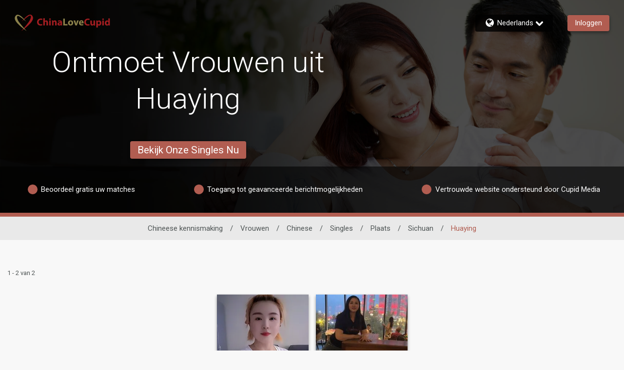

--- FILE ---
content_type: application/javascript
request_url: https://www.chinalovecupid.com/1lFqZHJepQCG_b3b3erqenzJ/O9tiScpzhrcrbcu1/RAJUAVAj/dD/NYdChLBwQC
body_size: 174451
content:
(function(){if(typeof Array.prototype.entries!=='function'){Object.defineProperty(Array.prototype,'entries',{value:function(){var index=0;const array=this;return {next:function(){if(index<array.length){return {value:[index,array[index++]],done:false};}else{return {done:true};}},[Symbol.iterator]:function(){return this;}};},writable:true,configurable:true});}}());(function(){O0();FSg();zPg();var Y4=function(hP,k5){return hP&k5;};var FX,gq,Cc,S2,Cq,Sm,LS,qf,Y0,MQ,bz,YZ,rZ,Nf,lf,XB,YF,TW,mL,Uc,qI,BZ,cz,P4,Fz,zL,Pb,RZ,fE,bt,HP,R2,mW,jc,pq,Mq,zS,UO,Ux,zm,MF,Ds,UQ,OI,SE,B4,Wz,Nt,JE,PT,ES,Pg,Bw,Bm,WP,Es,Jb,IF,qB,Aq,HZ,FT,NZ,HV,dL,Km,sZ,QA,c4,QJ,Hx,f7,lQ,rW,IZ,cs,RP,kW,Wc,CX,YW,CE,qz,JQ,Pt,EP,x7,CT,E,YI,OP,Jm,FE,H5,g2,UE,lB,UH,EW,Vt,RI,wQ,JF,TA,RF,AI,w2,gf,nF,zA,sE,E4,Os,xm,gP,nf,MP,rx,Yw,AP,Ok,Sc,XP,SJ,TV,Xt,Cb,UX,cT,zT,Jc,Ys,Tb,VI,qw,dc,Cx,HL,NF,ST,Yb,SB,Tm,TT,Gc,sS,Bc,gS,F4,tP,ET,VQ,hb,GZ,Qc,nJ,p4,LW,HE,Qf,Fw,hA,Ig,NA,AT,cF,EA,BB,ZV,rP,bZ,Z5,G,Ut,DT,qq,Xc,jA,Ub,Jf,wF,fZ,b5,Oc,WQ,vs,WF,Rc,xz,Ff,Is,Jq,Of,l5,Sq,wB,mP,VW,FI,Hw,hg,lk,BS,qZ,zJ,HI,Wb,nb,HS,Vb,gw,Kz,qb,jV,Qq,bs,Qs,ZP,WB,ZA,g0,kA,d5,tq,Am,x2,Hq,Bz,pw,Pm,C4,pm,Ft,lm,NI,Zg,U4,GA,J5,lI,kw,LZ,KI,JI,FS,Rg,Wq,Vx,kk,nI,J4,XW,r8,qT,bW,Z4,Om,mH,GS,Y5,ZB,Tc,CQ,P0,Xm,jq,zw,bI,A0,pX,Vz,ML,KF,cc,MZ,EI,Tx,IQ,vQ,Ib,mB,zQ,zE,S5,lX,Ax,T4,x4,s2,v7,kQ,c0,RA,xX,QE,QX,Xw,sB,pT,lb,z0,BF,RS,fq,hm,IB,YO,bT,If,ZJ,Xk,DZ,Af,j4,Vq,PA,jF,YB,CB,wq,Tq,SV,OE,lA,J7,xf,A4,Hz,CS,sJ,gW,rQ,FA,nA,RQ,PB,SP,Lg,HA,l7,NS,Kg,Pf,QP,AE,g7,Qb,bx,lz,nE,Eb,kF,tZ,St,kb,qm,UJ,fs,lJ,VS,AB,TQ,BV,hq,JT,qA,IW,MI,UP,C5,QF,DI,dP,jx,Gf,Ec,tE,nQ,cS,hS,zI,GJ,H4,dq,bw,kS,Dq,Nq,BA,xE,p5,AF,MV,hQ,vf,DP,Db,WT,Ab,A8,Lb,ZW,Ob,Hc,zf,gB,VB,Gx,sb,FJ,Q4,S7,QS,vb,Mm,qW,Rf,TB,O7,UA,cP,I5,Vg,hf,F8,PS,tw,ZQ,rT,w5,LV,lS,OV,z2,PQ,zq,OL,fA,r5,Um,qE,xS,sV,dx,MH,hJ,RL,HQ,Kf,bS,g8,kT,YV,vP,G4,tA,F5,UF,tm,NP,gH,Nm,q0,rL,GV,G5,j8,Kc,fw,pP,GP,kE,bg,CF,ZS,Cm,I8,HT,fg,VA,Rb,F,mA,rS,fP,pB,f4,m5,rt,mb,Ef,q5,X5,hI,jm,OA,rz,nZ,W7,KQ,d4,lq,Rq,P,Zb,CH,mm,TF,ss,XS,w4,lZ,Qm,qk,tT,lP,bm,vS,qQ,hV,R5,I,bf,WI,nc,MT,lH,KS,mZ,wf,nS,YA,zx,tF,GF,K7,RW,Mz,wt,PE,Mk,GO,cb,dT,Tf,z7,bb,Fq,xF,g4,kI,Ic,SS,gZ,OT,W5,cQ,WV,vq,E0,hF,mk,LQ,MX,Gs,lF,t4,Fc,OB,LF,pQ,sT,Qz,pb,JX,pW,G8,wW,Wf,GT,Q5,XV,gb,DB,tI,xV,jP,cq,fB,OZ,fQ,hs,UZ,OF,TS,l4,Hg,dA,Ss,bE,v0,M2,vV,Lx,Xf,vI,nT,tt,NQ,sw,m2,gt,gE,sf,WW,xA,AX,xs,IO,TI,Wg,mf,SQ,jZ,Lq,AJ,VP,FP,sF,TP,JZ,cV,Kw,UB,NW,XT,LL,Vw,QV,st,IP,SO,pF,Dt,Cf,D4,pS,UI,WE,Lk,N2,FZ,V4,MS,vJ,Uk,Yq,Pq,zW,jS,gT,Fg,tf,Iq,dO,kJ,cB,p7,MW,XQ,p2,EB,mE,tQ,nW,Df,WS,k7,EV,Xx,ff,Ym,kO,FW,ms,Mb,dw,Gq,zF,AW,s8,Ot,lc,xZ,VT,LP,f5,DF,nm,HW,sm,xb,A5,O2,cE,BT,L5,pZ,gI,zH,mq,Gk,hk,mJ,mQ,D5,k8,CA,Xq,Gb,x5,As,YX,Kb,K5,EO,ZZ,Z0,QT,nP,Eq,pV,Yc,Vc,xP,U5,Nk,vB,MA,ZE,Tt,Rm,Oq,sW,mF,sq,w0,zk,KB,EZ,Wt,MJ,VZ,fX,W8,UW,EE,X4,RB,ZT,X0,wJ,zX,xT,r7,kt,P2,cA,Bs,rm,Fx,bA,Dw,g5,xk,SA,Sk,QW,gs,Mf,Lm,Qk,hw,Ac,FF,KP,J0,tS,Gm,OW,QZ,q2,BI,bq,Lf,OS,Aw,LE,UT,z5,z4,IT,dZ,s7,tJ,fS,BP,Nc,Hm,JB,t5,d7,Pz,jf,CL,fH,TE,vT,rB,PZ,ck,m0,r4,bV,LB,gg,L2,IE,dg,jI,MB,tB,vX,XJ,FO,Qt,wb,GI,dQ,AQ,Lc,K4,P7,GQ,Rt,rE,E8,sQ,kz,mg,nB,Ww,KX,m4,BH,n4,wc,T5,QB,Zc,M7,n0,v4,SX,c5,vF,fF,NH,W4,Mc,JW,lW,B0,rb,QI,tW,DS,JS,qP,mT,rF,vZ,bc,HF,bB,Qw,cI,vA,Wm,hT,N5,QL,At,kB,qH,jT,gQ,YS,ft,Lt,vW,Hf,IS,HB,sO,tb,Sb,cO,ZI,pf,LI,Jk,Bb,R0,EQ,Vf,wE,rI,dB,YH,nq,GL,DA,hW,vm,Mt,w,B5,kP,Xb,n5,II,Y7,LO,XA,zc,df,fk,rf,gA,M5,A7,wT,SF,wg,V8,XI,k4,KO,SZ,M4,C2,PL,l0,NB,xc,GB,CI,Zq,WJ,dS,Jz,U0,x0,wA,S0,nL,ww,L4,NT,PP,fI,T8,IA,km,R4,PW,TZ,fx,bQ,V5,lT,q4,BJ,xQ,j5,Z7,A,B2,pA,Dc,Ht,mI,Bq,DL,G2,Kx,nO,bP,n8,YP,Uf,YQ,Fb,KZ,wI,b4,V2,AS,db,G7,Q7,s4,IX,zb,XE,AZ,wm,hB,Yf,E5,QQ,m7,rA,Im,K2,JA,jW,AA,XZ,SI,Sx,D,wZ,mS,Bf,tg,fz,Nb,hZ,WA,Fs,I2,BE,xq,CP,cf,PF,KT,zg,vc,Jw,N4,rc,US,fT,Q8;var sA=function O5(BW,Zm){'use strict';var Zf=O5;switch(BW){case rt:{var fm=Zm[F7];var gm=Zm[BX];var O4=Zm[Ez];wP.push(dW);try{var kq=wP.length;var Hb=Fm(BX);var Em;return Em=kf(L2,[DH()[jQ(S4)](hA,qF,xW,xI),Dm()[cW(WZ)](WS,DQ),rq(typeof LA()[GW(KA)],Kq('',[][[]]))?LA()[GW(zB)](Vm,sP,IT):LA()[GW(bF)].apply(null,[Fm(XF),wS,cm]),fm.call(gm,O4)]),wP.pop(),Em;}catch(fb){wP.splice(ZF(kq,DW),Infinity,dW);var Pc;return Pc=kf(L2,[DH()[jQ(S4)](hA,VE,xW,xI),LA()[GW(VE)].call(null,dI,qF,OE),LA()[GW(zB)](gc,sP,IT),fb]),wP.pop(),Pc;}wP.pop();}break;case U0:{var RT=Zm[F7];return typeof RT;}break;case HL:{var zZ=Zm[F7];var VF;wP.push(fW);return VF=zZ&&qc(rq(typeof Dm()[cW(P5)],'undefined')?Dm()[cW(I4)](BQ,YT):Dm()[cW(zP)].call(null,kZ,sI),typeof vg[Dm()[cW(OQ)](CZ,qF)])&&dF(zZ[LA()[GW(XF)](Fm(Fm([])),Sf,QA)],vg[Dm()[cW(OQ)].call(null,CZ,qF)])&&rq(zZ,vg[Dm()[cW(OQ)].call(null,CZ,qF)][Dm()[cW(XF)](qS,hH)])?LA()[GW(gF)](Fm(Fm(DW)),jb,cA):typeof zZ,wP.pop(),VF;}break;case E8:{var SW=Zm[F7];var jB=Zm[BX];var CW=Zm[Ez];wP.push(BQ);try{var LT=wP.length;var JP=Fm({});var s5;return s5=kf(L2,[DH()[jQ(S4)](jc,Fm(Fm([])),xB,xI),Dm()[cW(WZ)].apply(null,[v5,DQ]),dF(typeof LA()[GW(DW)],Kq([],[][[]]))?LA()[GW(bF)].call(null,Fm({}),cZ,FB):LA()[GW(zB)](pI,sP,fI),SW.call(jB,CW)]),wP.pop(),s5;}catch(FQ){wP.splice(ZF(LT,DW),Infinity,BQ);var Uq;return Uq=kf(L2,[DH()[jQ(S4)](jc,I4,EF,xI),LA()[GW(VE)](KW,qF,EZ),dF(typeof LA()[GW(qM)],'undefined')?LA()[GW(bF)].call(null,Fm({}),Qr,M9):LA()[GW(zB)](Lp,sP,fI),FQ]),wP.pop(),Uq;}wP.pop();}break;case sO:{var YM=Zm[F7];var Nd=Zm[BX];var zd=Zm[Ez];return YM[Nd]=zd;}break;case mH:{var Wj=Zm[F7];var zK;wP.push(dp);return zK=Wj&&qc(Dm()[cW(I4)](cB,YT),typeof vg[Dm()[cW(OQ)](E6,qF)])&&dF(Wj[LA()[GW(XF)].call(null,Pd,Sf,cE)],vg[Dm()[cW(OQ)](E6,qF)])&&rq(Wj,vg[Dm()[cW(OQ)](E6,qF)][Dm()[cW(XF)](db,hH)])?LA()[GW(gF)].call(null,Fn,jb,Jm):typeof Wj,wP.pop(),zK;}break;case YO:{var Z9=Zm[F7];var FC=Zm[BX];var cp=Zm[Ez];wP.push(Tr);Z9[FC]=cp[Dm()[cW(F3)](q5,qG)];wP.pop();}break;case A7:{wP.push(w3);this[DH()[jQ(wd)].apply(null,[Vp,mn,Al,Fn])]=Fm(XF);var wC=this[LA()[GW(qF)].call(null,Fm(XF),lv,ZG)][XF][DH()[jQ(LC)].call(null,jx,EG,wv,xd)];if(dF(LA()[GW(VE)].apply(null,[S4,qF,VB]),wC[DH()[jQ(S4)](Rm,Fm(XF),F3,xI)]))throw wC[LA()[GW(zB)](v6,sP,Cn)];var Cr;return Cr=this[DH()[jQ(zM)](O6,Al,Dl,tU)],wP.pop(),Cr;}break;case fw:{var r6=Zm[F7];wP.push(Ul);var rU;return rU=r6&&qc(Dm()[cW(I4)](M5,YT),typeof vg[Dm()[cW(OQ)](bA,qF)])&&dF(r6[LA()[GW(XF)].apply(null,[rl,Sf,R5])],vg[Dm()[cW(OQ)](bA,qF)])&&rq(r6,vg[Dm()[cW(OQ)].apply(null,[bA,qF])][dF(typeof Dm()[cW(Sv)],Kq([],[][[]]))?Dm()[cW(zP)](W9,Pl):Dm()[cW(XF)](rZ,hH)])?LA()[GW(gF)](Nr,jb,JI):typeof r6,wP.pop(),rU;}break;case kz:{return this;}break;case vX:{var VR=Zm[F7];var qp=Zm[BX];var Ah=Zm[Ez];return VR[qp]=Ah;}break;case T0:{return this;}break;case Ig:{return this;}break;case Qz:{var FY=Zm[F7];return typeof FY;}break;case BX:{var I9=Zm[F7];var hU;wP.push(wp);return hU=kf(L2,[DH()[jQ(VE)].call(null,Vl,Fm([]),DQ,YT),I9]),wP.pop(),hU;}break;case pV:{var O3=Zm[F7];return typeof O3;}break;case Q8:{var nM=Zm[F7];wP.push(Zn);var F6;return F6=nM&&qc(Dm()[cW(I4)](Xc,YT),typeof vg[dF(typeof Dm()[cW(VE)],Kq([],[][[]]))?Dm()[cW(zP)](Qh,Pl):Dm()[cW(OQ)].apply(null,[rK,qF])])&&dF(nM[LA()[GW(XF)].call(null,Fm(Fm([])),Sf,IE)],vg[dF(typeof Dm()[cW(NY)],'undefined')?Dm()[cW(zP)](Hr,mr):Dm()[cW(OQ)].call(null,rK,qF)])&&rq(nM,vg[Dm()[cW(OQ)].apply(null,[rK,qF])][dF(typeof Dm()[cW(Lp)],'undefined')?Dm()[cW(zP)](KW,Ql):Dm()[cW(XF)](lY,hH)])?LA()[GW(gF)](Vm,jb,gf):typeof nM,wP.pop(),F6;}break;case nL:{return this;}break;case EV:{var P6;wP.push(hH);return P6=DH()[jQ(tR)](AG,Sv,Fm(Fm([])),zY),wP.pop(),P6;}break;case Kg:{var Y9=Zm[F7];var OG=Zm[BX];var AM=Zm[Ez];wP.push(XK);Y9[OG]=AM[rq(typeof Dm()[cW(rr)],Kq('',[][[]]))?Dm()[cW(F3)](Aj,qG):Dm()[cW(zP)](Vl,w3)];wP.pop();}break;case A8:{return this;}break;case Vx:{var wG=Zm[F7];return typeof wG;}break;case S7:{var ld=Zm[F7];wP.push(vR);var Ar=vg[DH()[jQ(hl)].call(null,Qq,MC,MC,RR)](ld);var mh=[];for(var PG in Ar)mh[Dm()[cW(nU)].apply(null,[Rq,Zj])](PG);mh[LA()[GW(tR)].call(null,Fm({}),WZ,EZ)]();var Kj;return Kj=function LM(){wP.push(Yr);for(;mh[DH()[jQ(XF)](ZU,VE,xY,SR)];){var KK=mh[LA()[GW(I3)].call(null,Sv,hh,Bn)]();if(Lh(KK,Ar)){var M6;return LM[Dm()[cW(F3)](jp,qG)]=KK,LM[DH()[jQ(wd)](nA,Fm(Fm(DW)),mM,Fn)]=Fm(DW),wP.pop(),M6=LM,M6;}}LM[DH()[jQ(wd)](nA,xW,zM,Fn)]=Fm(XF);var q6;return wP.pop(),q6=LM,q6;},wP.pop(),Kj;}break;case xk:{var pM=Zm[F7];var qj;wP.push(Mp);return qj=pM&&qc(Dm()[cW(I4)].apply(null,[XU,YT]),typeof vg[Dm()[cW(OQ)](nY,qF)])&&dF(pM[rq(typeof LA()[GW(NR)],Kq('',[][[]]))?LA()[GW(XF)](Uv,Sf,DP):LA()[GW(bF)].apply(null,[xY,Wl,V3])],vg[Dm()[cW(OQ)](nY,qF)])&&rq(pM,vg[dF(typeof Dm()[cW(Al)],'undefined')?Dm()[cW(zP)](BU,Id):Dm()[cW(OQ)].call(null,nY,qF)][Dm()[cW(XF)](QR,hH)])?LA()[GW(gF)].call(null,Tl,jb,tq):typeof pM,wP.pop(),qj;}break;case Ot:{var Gl=Zm[F7];return typeof Gl;}break;case Gs:{var Ej=Zm[F7];var wj;wP.push(rv);return wj=kf(L2,[DH()[jQ(VE)](Fr,SR,dj,YT),Ej]),wP.pop(),wj;}break;}};var P9=function(pE,d9){return pE|d9;};var c9=function(){return ["^_ _","k","J","LZ","\\P_-B79","[","lS&D *Kz:(X5>&OGM","I","\x00PU A (G52}\nG% X\x00\\","#1.9+OZ#&S","2+\\.","g*=3B\n^ltOAMOxi(pjmglRwfSS\b^u[ql","[5\nK6","$N","c A","3/XV\x072","L\nDvu+_5\bW*9","0(M^","N\n\\","\x40\r5\x40\x3f","I_89O.B","2=+","/F;.\"Nv%5S#NYN","31\\\bM{\x07H$","\\\tR#F,\fO)/0EE","\n","I/\x3fZ33)","s","KS]7{\b,9A/(","!_[1XGQ*U6[","YN4^IK\tN","3","E\t9O*.PR=>9C","GX\v\x07<EfJ\v^ ]2$.X3\x3f\"","_-J*>A\"","HQ","#OA!>,O\r4IKS","$XN#;","7K\r{F\bH-J(/}*9\"I_96\'B","7K#)7","N$Y","\x40%","\tZR\x07P","Q$","\rMI\n","~P6F\x40=uAvMcKgmqz.:vk)oo/DWw","T6&iM~","8\'^\x07EZ","\tR","3K\f\vI","*\v:w","G8:O",",/EY!GZ","\x00XK","1]$","1(P30O","\x40^","+.B","\tDPx _)","ZF*S&","O*,OE>;D",">GU;","C","C&5\x408","j\x3f*.IR>%=OIKS+j$2Z","T:$EL","K\f$","[_","\b/,[.\b>ZR","YR3O\x00GQ","H*(1G.51O",";]-/CP68xMVY!","4&EgM[,A(23B;(\"N","mX08OA2IS\rC&5\x40z\n.NRwOMMN","0OU6D\x07\t","tIYj\x40\f5t`d;\rdfIY|\n](_%u.5KNU","> >M1","\b$B\x00\b\\P\v","62","+ *Oz7Z[#tz\rOR","1O\f","~","*L","*O6)\"eQ","G\x00FZS(J$.","!ET$","*\"DS%f","lZU&J,.(G52\\R#","5F-MF","\n\r$h","FJ\nP","(2\x40\x3f.CS\x3f","V",">C323u","JK\t]","B,3\\#",",\x07PV\vI( 0Bz/3KTw\'C\bZ_ J$8","19>ZE$\'","\x40-3O>9)N","4\x3fM\x3f/4","!\x40>%5]",">:V>..\\R\b!DIOY!","26N^Z","0OU%=\\wLN,_:[4\x3f","0C","U+_5","A41(_D:;\\","Z$B\b-%","5T$]%\vA(7\"X","Y:1","y\x3f>\fCC\\>:^ZVN1JAh","Y](J",":F","\\","/^;+)","","$O","AQY=J","KD1","Y\'D\b5qO/((L^;","(\\)(8J\x3f2","5=^[L","[\vc A","s15_\r\b}S2\\3|f\x3f07OE","2GU%","U2","C\x00/;[;;\"","sQ","\x07DSXJ\r$2G/1","ZZ\x07H }29Z\t5 DV=G\t]K","G48\"Rx","\\ .Z5*OD69Z","iFP{","\x3ff","Lppkpj","","\x00GM#]&G","S>\"O","CD\x3f6","0BR;","LO5J%9J5\"FS","$EZ;1^","EPu+A3M(9\"Dn","(K6",",\"XZ$\'C\b","IIKs\'E\"({\b","%S+\\3)M.35","$GP\nY$A","E^h*Z)\fA323Y","MX","\"9G6","$*G99\nOZ%-","MLU*A253\\;;\"","zZ\x07PC\x0089\\z\n\"XD8:\n1\n]XR","\"0G*>(KE","<0(EE",">","45F\r5MSR,Z\f","\x405y\x40G","X","2]v0[M\'}\t v\ro5vFklK\'}L6BV&b\x3fHR\x00\\~\'P0v9,thwH=9OQ\'kg0Fw+\f)#eT3`k\'}]{\x00\fbC0[TDJSK\x00 lm\rlTB\'K92F~6\x07n \t(o6H\"a]%Iin\'~7\x40okv7`k#1YL\'I2n \x00i $\"v09$}k\'N}nm\x3f0%^v0\x3fdHP(\\\vP0uJ\"-kVG{ $i~\'}/`Q\x00\x40\f6]tFk#2Jo \vn\"0O(\tfC0\x00P[~[n\'\vB\rVG$\\\"\\~\'vNW2^\vy[#k;rhSR!h\v/OA}#gY \'i~$mr`\r\x00d=pvi2\nJK\'}5E\x00W\vn~Am$d\"\x07~7}\x07Y0otKF4${ %L\rNdW-o&z2\"#k \'gNI}z \x002J($q|4h \'i~sun /y++v0E-6n\b7}x\v\n.olkY3%]%i~,{\bd\x00k$ntf\'iu#rs\\ v\ro>6v0<k\b\'}e\b\r\f}m\rib$|&k/*\\~\'v=x*2/lk\\7\x00%]%5n\'\'D\b3`(k}!2Y V]\'}+u,0+j\tkkt+f5X -}~\'j7\x00 o*\rib$|&k.ViwTy\x3fvSit\r)Kp\r5GJkJ&g\'8\x3fTm#DS#2F\"Bt\n}e],kt#= -}~$P\v,0[\x00shv0{c(!\x07~-in\r\x07\f\vI\t\'\r9\bio^~n&-o\x00o&}5gL\'im^it+f.NMS zESK\x00 \n\to0\tT;!pN^j~\'{)n \v+cdZf03IhSRjX$\x00t\r,ab0\x3fl6_|\n}e#.,kt6 7i}ml*5\\kvb\\%D~\'v2{Nyo+kv;\x071a\'n\'}3X\"-o$e\x070\fdoSV\t2kN\x00\ro,kt<-X \'C~ml;p=\\k\x00 ~9Z~-in\x07\v\x00Hp\'\"3\tH!Pn+8>kkv0aC_~\'}<N1\ro8,S[0dMK~KC \x00\x40\f)wku9eIS\fF~6n )[-k\x07#k$Xn\'\b-o\f\"e\x0709R\rE[V]\nL#1\ro\bI\\D E\'i~\'}\t\x006oo6PG N\nD~\'v\vKJ\"X-+kv;9_Q\'jw$\r&\v/~bkp\"#k \'JI}\t%1\ro\bI\\:#k \'i{3\nsC \x00`>h\niBkT~\'}y-\v|[%d-i~,t ^\x00l[jAa(&#n2Qy~%e/F\x00b.`q+a\'kQ~\'Wx6}m\riU&k/*\\~\'vb*2/lkY;%]%5n\'\b3`(k}\'\rbY V]\'}(_(0+j\tkkt d\x07X )~\'wn -y++^v0\x3fK9\x07\x07~-il&*wi\n3p`Dgc{ (q\f,Pw3-y\"0%}a3I I_z\'}$z \x007Jl-0i35lz\'\rs~\n\n\to7sF8k 4ff>n*0\x00{2)k{I${ #|h \f$`Q\x00*$T0x#o \'Ij\'}(fU0+mu6v0<Dk\'^}d9-*\roc&dK.Vi}\bv-M\f*L\x3f\x3f\x404lWIit3}\x07jP)8i0(ka5]\\\'2j \x00m6`r\'&\'kE\'wn#mF>-^v0.I9,\nxjn0\x00X-hk{I\"]\"\ni~4rw3.k$mBb#nN\'y~%Wz \x007xpv\x07 % -}~%t\x07G/B\t\vrk3i~\rj^so+kv;>lW\ni~,U\nd\x00)Y~R`\'1dL\'}y\rq-{,NF;T~4k=C\n[>\tiR\'<pQS\x40]1d+n;rohdCxg\'i~/Z3N4\x00Col6]tFk\'j\'}(fU4+o&ndi3UZK\'}pm7\x07}\t\t\r|a42~\n_mm_\x07A6oIUI\"J_Xn\'E\"3b)k`I\'k\"4n^\n}e\'immkq\x40nF \'bwIun#sF9n|b9:k;Ue~\'}m\x008sil\tkY;%]\"\ni~,{\bcY\x00,e\b6I_z\'}$z \x002l*0i[0~.bOQ#\x00 l*\ri`{k*3i}\nruL\f-)tudkv6\x3fa4\'iRe4X\"-o2f0\'k\"~]I}n#1\ro>,Cfi\rAM\'wn ,ig,+Fv0#~N^j~\'{)n \v\ntl/\\\x40;k+0rV}\x07B->C>l&eT3#gY \'i~!U\t\x00k-,kt\'\x001{7i|0k ] \njmaFo0\'ki3E7n-y^\v|b\bd1] \'i~t6-5o$aD0g! \'FmRM2k2v\roCE0^ \'bs5M6nQ4lo1\taF\x070\'kfY7n*o6\n)Zf0\bi^3}A\'\f-Y0k}% \'E[1\vn&#x/txXD F \'bi2A $lo1\tEn)HS4Dn>h+n1yo+kv;g1a\'Xn\'&znbb1]tB\x3fpufC%\fa[0$S\'}Z\n\to2z0\x008k ,ah-O_0\x00x0+kv;g1lW\ni~,DcY\x00*Y+sab0h\tFq\noQn+k5s)&k \bz\v+pwC \x00b\t-4kG x\'\x07D~\'v<|-s0owO}2;k+|s^}3Xnebu4:d\r5\nV2j \x00.3S[0\x402[~ml;p>ZYm&b:N&\fF~\x07in\f^\vy\x07\x00;k+/yP3X\"-o\bre`k%\x3fu\t2kN\x00\ro\fv0:kS\'}A70\to1\nA{i^iO7}\fL&\x07%Mh\n\rHY%x{ %^H%Pn3v\b3p{v5`S_{I}n#t+i6``\'\'F \'bh0M6n0\to0gPck \'oT\fn*o7,[\x402;k+\x07eN3}\x07A1>C\b*#\x070`\x3fI\b}  o`j`\x07\'D <k\'wn#-91+_m^ok !D~\'vb-y^\v\x00#.5}T\b\x07H#}u\"-o#aD0!#n\'iu3q4\\ 1\ro\rt~C0Y;1Q{/A  \to0SCB$k \'bo*l0\x00{055k|$G1n\'{\'h74\b3r]p`4+Z\x07\'Ln\"oz.p]S0>|Q\'l}m \x00aA8k _f>v\x3fu4-)J\ndkv8<${ %}UNd4\x00C>\v7{v2>\x40\'Ij\'}(_(*{*Z~\x00 _7i|0xk 3/o.ZG |\r\x07D~\'v4|+0od&X\'i~\nK5~ 86)mB`k+EyT]K\t%#o4]v0n\x07tun *++^v08Z0\'km\"Y7n*wG)3kv-M \'kg*wn 0D7{v2O\x40z\'~n \x00\vj.lO\x00 n","$(m523OO","\'\x409Z","5C\x005:A(1",":6C\b\\\nU\"Gl/K4/(X","29\x40>\"YD01",">9XW\x07R1\x40\f /","z","/*A3\x3f\"YT6:M","D\x07DV-N \x3fZ\x3f.XE%","[<:\"X","$KJSN","i\x3f2\"XV8&\n\b\b^\nN N8|\\/2)CY","3 ","\'1T","_.8[9(","~","&X\x00","n&)C\x3f23Y","5N","K$[\b/V*.\"YD8:x]S","=N","90(YR","OGPx\x3f\fz_v\x077a","Y3","n.>Kz$XX6 ","X$V.\'G((/","%0",";O","]\"J8"," 0B","1G\x00D","\tXZ\b","FT\bS2A","\b\bN","\x07\\V\by=_$/]33)oE8&","Y\v~#$\bIy!z+Ibl4j3)\\7j\vxYD<f\v3Om$}x","3)\x40.5*O","CD0%&K","\r ","A;!O","KM]1J","\x07(H]4 \n1\n]XR","\x40","DX2K\f","Y\x07KT","$Y\x00(0y383B",",E","8*","]!","&C .g4(\"XA;","1O(7","_*B .K7.N","OZy=[//G52","\'9Z94Sp#K\x07EL\'L,","/[81.^",".Yc:1E~H,Y","\x07o-#kk","\t","\" 2\x405(gIV;tKAD^OeNa=<))IC8:","G\\Q A0K79)^","2Y=[$/\x3fA>95","gY(9|","!1\\","\n-9%NE!1X QQy=J4(A(","/#~E41","\b2K495KC%_\\V\tR","ln","r\x07H-","&9Z\n=5KZ#1X","1\'oz9~\tz3","6_DZ","2J2(A(9","\x00\x3fu",",\\5((^N2","_24","8\"\\^2yC\x00G","\"&","\x07 5B\x3f8ZE0\'K\rGY\x00","D\\","*I","\x3f2&H[3FAQ","Y=[\x0039O","<))IC8:\nIMKFzL/(K4(CY8#=NtOTI2!o:\bQ\vD\x00AI&\x40$\x00s\x00)\nj-*","6U[$","\"J","YR%1^",".c5V","6$>k\"js\np91X\x00\n\bo\nI\"FaA4(&CY%","QQ\'J3[4(",":2F[83","N\bXS\x07E\vN\f$","9wS\x07O1x\x0055\\0\"XC","GR\'I1\x40\f (G52EY%;F\rZ","|G)|)ECQ> O\x07JS","*A\f.)]\x3f8(]Y","NV\nY","\bRQ%","XR8\"O\"AS","%\x3fq;8({G6\'D\x07\x07\tZ&u-,\x3fH6XX>\'O","B#5B\x3f","[kI6[%","^ AGX","^0F\r%\fA)(KC","]2,A4/\"","i","Y1{\b,9A/(IC!1h\b[","[70","/7K#8(]Y","4OY","lN3F$\vA(7\"Xe0=YIKS+","W\ti","&OMMN","31L\b\bMoS5J5%","43*HE","U+","$*"];};var tG=function(AY){return vg["Math"]["floor"](vg["Math"]["random"]()*AY["length"]);};var ZF=function(LG,KR){return LG-KR;};function zPg(){B0=xH+T0*wz,tI=IV+wz+C*wz*wz+wz*wz*wz,fI=O8+IV*wz+IV*wz*wz+wz*wz*wz,Mq=IV+IV*wz+Ez*wz*wz+wz*wz*wz,XQ=O8+F7*wz+IV*wz*wz+wz*wz*wz,mI=C+H8*wz+IV*wz*wz+wz*wz*wz,Gs=BX+wz+C*wz*wz,UZ=Ez+IV*wz,VZ=Az+xH*wz+IV*wz*wz,sB=Az+C*wz+xH*wz*wz+wz*wz*wz,LZ=O8+C*wz+Az*wz*wz+wz*wz*wz,Sb=O8+Az*wz+wz*wz+wz*wz*wz,dT=IV+C*wz+xH*wz*wz+wz*wz*wz,fz=xH+C*wz+IV*wz*wz,PE=T0+Ez*wz+F7*wz*wz+wz*wz*wz,jZ=H8+H8*wz+T0*wz*wz,cT=IV+Ez*wz+wz*wz+wz*wz*wz,Nc=C+xH*wz+xH*wz*wz+wz*wz*wz,Aq=C+T0*wz,Mz=C+xH*wz,C2=T0+wz,UH=H8+Ez*wz+Ez*wz*wz,bB=IV+IV*wz+T0*wz*wz+wz*wz*wz,rQ=O8+C*wz+C*wz*wz+wz*wz*wz,Fq=xH+F7*wz+IV*wz*wz+wz*wz*wz,Es=Ez+T0*wz+IV*wz*wz,FP=Ez+wz+IV*wz*wz,Kw=T0+O8*wz+T0*wz*wz,Ac=F7+T0*wz+Ez*wz*wz+wz*wz*wz,m4=F7+xH*wz+F7*wz*wz+wz*wz*wz,kb=BX+O8*wz+wz*wz+wz*wz*wz,kT=Az+wz+T0*wz*wz+wz*wz*wz,JA=Az+F7*wz+Az*wz*wz+wz*wz*wz,bc=BX+IV*wz+F7*wz*wz+wz*wz*wz,Mk=Az+Az*wz+xH*wz*wz,fx=BX+C*wz+C*wz*wz,x7=T0+H8*wz+Ez*wz*wz,tq=xH+Az*wz+IV*wz*wz+wz*wz*wz,qk=H8+T0*wz+wz*wz,SI=Az+xH*wz+Ez*wz*wz+wz*wz*wz,SX=F7+C*wz,bP=IV+C*wz+F7*wz*wz+wz*wz*wz,UQ=O8+Ez*wz+Ez*wz*wz+wz*wz*wz,NS=Ez+O8*wz+F7*wz*wz+wz*wz*wz,Jz=Ez+T0*wz+xH*wz*wz,fg=IV+C*wz+Ez*wz*wz,Nm=BX+F7*wz+C*wz*wz+wz*wz*wz,tt=BX+Ez*wz+wz*wz,dq=H8+T0*wz+xH*wz*wz+wz*wz*wz,GP=H8+IV*wz+C*wz*wz+wz*wz*wz,ML=Az+Ez*wz,QS=Az+H8*wz+wz*wz+wz*wz*wz,lQ=IV+F7*wz+O8*wz*wz,RS=H8+C*wz+F7*wz*wz+wz*wz*wz,BT=BX+IV*wz+C*wz*wz+wz*wz*wz,vI=IV+Az*wz+wz*wz+wz*wz*wz,ZP=T0+H8*wz+Ez*wz*wz+wz*wz*wz,qb=xH+Ez*wz+Ez*wz*wz+wz*wz*wz,dg=Ez+C*wz+T0*wz*wz,tS=C+T0*wz+F7*wz*wz+wz*wz*wz,x2=F7+Az*wz+xH*wz*wz,gE=Az+O8*wz+T0*wz*wz,nS=Az+T0*wz+H8*wz*wz+wz*wz*wz,UJ=Ez+C*wz+wz*wz,Wz=T0+xH*wz+T0*wz*wz,rW=Az+Ez*wz+IV*wz*wz+wz*wz*wz,YH=C+IV*wz+Ez*wz*wz,KX=H8+Ez*wz+C*wz*wz,SV=IV+H8*wz,DP=F7+C*wz+wz*wz+wz*wz*wz,zX=C+H8*wz+xH*wz*wz,F8=C+Ez*wz+Ez*wz*wz,Zg=IV+IV*wz+T0*wz*wz,P=F7+wz+T0*wz*wz,vQ=T0+H8*wz+T0*wz*wz,YQ=IV+O8*wz+Az*wz*wz+wz*wz*wz,M7=Az+Az*wz+C*wz*wz,fZ=xH+Az*wz+Ez*wz*wz+wz*wz*wz,G8=BX+IV*wz+IV*wz*wz,sq=O8+F7*wz+Ez*wz*wz+wz*wz*wz,pF=H8+wz+IV*wz*wz+wz*wz*wz,Z4=IV+Az*wz+H8*wz*wz+wz*wz*wz,PP=O8+wz+H8*wz*wz+wz*wz*wz,W7=H8+Az*wz+wz*wz,ZB=C+C*wz,Uf=T0+IV*wz+wz*wz,Mb=C+T0*wz+C*wz*wz+wz*wz*wz,Qz=BX+O8*wz+O8*wz*wz,lz=F7+wz+wz*wz,qm=T0+Az*wz+wz*wz+wz*wz*wz,zw=BX+H8*wz+C*wz*wz,hw=xH+Az*wz+Az*wz*wz,qw=xH+Ez*wz+O8*wz*wz,AJ=Az+xH*wz,rS=IV+xH*wz+wz*wz+wz*wz*wz,MX=C+Ez*wz,Os=F7+xH*wz+wz*wz,HP=IV+Ez*wz+wz*wz,Gx=Az+O8*wz+H8*wz*wz,Aw=C+F7*wz+H8*wz*wz,OW=BX+wz+T0*wz*wz+wz*wz*wz,ZE=BX+O8*wz+T0*wz*wz+wz*wz*wz,Pm=BX+O8*wz+F7*wz*wz+wz*wz*wz,I2=F7+C*wz+wz*wz,MV=IV+T0*wz+C*wz*wz,Is=Az+IV*wz+wz*wz,kE=H8+H8*wz+Ez*wz*wz+wz*wz*wz,l7=T0+wz+wz*wz,Hq=Ez+H8*wz+O8*wz*wz+wz*wz*wz,qT=O8+T0*wz+F7*wz*wz+wz*wz*wz,IA=xH+wz+wz*wz+wz*wz*wz,Jf=IV+Az*wz+IV*wz*wz,cF=T0+F7*wz+F7*wz*wz+wz*wz*wz,tB=Az+Ez*wz+Ez*wz*wz+wz*wz*wz,zL=F7+F7*wz+wz*wz,Xf=F7+C*wz+T0*wz*wz+wz*wz*wz,Tt=T0+Az*wz+IV*wz*wz,U0=Ez+H8*wz,pf=IV+Az*wz+T0*wz*wz,VW=Ez+O8*wz+Ez*wz*wz+wz*wz*wz,fk=Ez+T0*wz+T0*wz*wz,GA=H8+F7*wz+C*wz*wz+wz*wz*wz,g2=Ez+T0*wz+H8*wz*wz,bV=T0+O8*wz+C*wz*wz,HT=C+wz+IV*wz*wz+wz*wz*wz,z7=F7+H8*wz+C*wz*wz,X5=T0+Ez*wz+wz*wz+wz*wz*wz,Vb=H8+O8*wz+F7*wz*wz+wz*wz*wz,qz=IV+T0*wz+Ez*wz*wz,zW=C+IV*wz+C*wz*wz+wz*wz*wz,GT=C+O8*wz+F7*wz*wz+wz*wz*wz,mZ=Az+IV*wz+wz*wz+wz*wz*wz,j8=O8+wz+Ez*wz*wz,nO=O8+wz+T0*wz*wz,OT=BX+Az*wz+F7*wz*wz+wz*wz*wz,Bz=Az+Ez*wz+H8*wz*wz,kA=Ez+T0*wz+H8*wz*wz+wz*wz*wz,sO=IV+IV*wz,vq=BX+O8*wz+H8*wz*wz+wz*wz*wz,wZ=Ez+Az*wz+IV*wz*wz+wz*wz*wz,EI=T0+xH*wz+wz*wz+wz*wz*wz,Dw=Ez+H8*wz+Ez*wz*wz,Qc=Az+F7*wz+T0*wz*wz,mb=T0+F7*wz+C*wz*wz+wz*wz*wz,MI=O8+IV*wz+Ez*wz*wz,jf=T0+C*wz+Ez*wz*wz+wz*wz*wz,B5=T0+xH*wz+C*wz*wz+wz*wz*wz,wb=Ez+Ez*wz+wz*wz+wz*wz*wz,EO=T0+T0*wz+wz*wz,x0=O8+IV*wz+O8*wz*wz,jA=Ez+H8*wz+Ez*wz*wz+wz*wz*wz,RA=C+Az*wz+F7*wz*wz+wz*wz*wz,Fs=Ez+O8*wz+xH*wz*wz,fA=Az+H8*wz+Ez*wz*wz+wz*wz*wz,gw=T0+H8*wz+C*wz*wz+C*wz*wz*wz+T0*wz*wz*wz*wz,Y5=H8+F7*wz+H8*wz*wz+wz*wz*wz,Eq=BX+Az*wz+C*wz*wz,vV=F7+T0*wz+T0*wz*wz,Qb=O8+F7*wz+F7*wz*wz+wz*wz*wz,YF=Ez+F7*wz+C*wz*wz+wz*wz*wz,fq=H8+C*wz+IV*wz*wz+wz*wz*wz,RL=Az+Ez*wz+Ez*wz*wz,nB=C+C*wz+F7*wz*wz+wz*wz*wz,mL=O8+H8*wz+H8*wz*wz,tF=xH+xH*wz+C*wz*wz+wz*wz*wz,P0=H8+Az*wz+C*wz*wz,s2=BX+O8*wz+Ez*wz*wz,OL=xH+xH*wz+C*wz*wz,Rc=O8+O8*wz+wz*wz+wz*wz*wz,K7=BX+IV*wz+wz*wz,YO=H8+IV*wz,PF=F7+wz+H8*wz*wz+wz*wz*wz,r8=F7+wz+C*wz*wz,Cb=O8+IV*wz+Ez*wz*wz+wz*wz*wz,GB=T0+wz+xH*wz*wz+wz*wz*wz,ms=O8+Ez*wz+wz*wz,hV=C+IV*wz+H8*wz*wz,jI=C+IV*wz+Ez*wz*wz+wz*wz*wz,cI=IV+H8*wz+C*wz*wz,pT=BX+H8*wz+F7*wz*wz+wz*wz*wz,IZ=H8+H8*wz+F7*wz*wz+wz*wz*wz,G4=Ez+IV*wz+IV*wz*wz+wz*wz*wz,Dt=O8+IV*wz+IV*wz*wz,mH=Ez+wz+Az*wz*wz,wT=C+xH*wz+C*wz*wz+wz*wz*wz,qf=F7+xH*wz+C*wz*wz+wz*wz*wz,BP=H8+xH*wz+T0*wz*wz+wz*wz*wz,F4=H8+xH*wz+xH*wz*wz+wz*wz*wz,OE=T0+IV*wz+Az*wz*wz+wz*wz*wz,Fz=Ez+IV*wz+H8*wz*wz,EB=Ez+C*wz+Ez*wz*wz+wz*wz*wz,ST=IV+C*wz+Az*wz*wz+wz*wz*wz,xE=xH+T0*wz+F7*wz*wz+wz*wz*wz,JS=Az+C*wz+C*wz*wz+wz*wz*wz,kP=BX+H8*wz+xH*wz*wz+wz*wz*wz,fP=Az+T0*wz+C*wz*wz+wz*wz*wz,cf=Az+IV*wz+xH*wz*wz,N4=T0+wz+Ez*wz*wz+wz*wz*wz,C5=Az+H8*wz+C*wz*wz,xV=Ez+T0*wz+Ez*wz*wz,rB=IV+O8*wz+F7*wz*wz+wz*wz*wz,vX=O8+H8*wz+xH*wz*wz,jF=BX+F7*wz+H8*wz*wz+wz*wz*wz,UF=IV+C*wz+Ez*wz*wz+wz*wz*wz,Am=Ez+C*wz+IV*wz*wz+wz*wz*wz,Gc=Az+F7*wz+H8*wz*wz+wz*wz*wz,kW=Az+F7*wz+IV*wz*wz+wz*wz*wz,X4=xH+C*wz+C*wz*wz+wz*wz*wz,JZ=F7+wz+F7*wz*wz+wz*wz*wz,LV=Az+F7*wz+H8*wz*wz,Wf=H8+C*wz+IV*wz*wz,Lf=T0+O8*wz+IV*wz*wz,XZ=BX+H8*wz+T0*wz*wz,pS=Ez+Ez*wz+F7*wz*wz+wz*wz*wz,HQ=C+wz+T0*wz*wz+wz*wz*wz,Xx=Az+IV*wz,z5=Ez+IV*wz+F7*wz*wz+wz*wz*wz,RW=O8+Ez*wz+IV*wz*wz+wz*wz*wz,N2=Az+xH*wz+wz*wz,QA=Ez+wz+F7*wz*wz+wz*wz*wz,Rb=xH+xH*wz+Ez*wz*wz+wz*wz*wz,Yw=Az+H8*wz+IV*wz*wz,II=Az+O8*wz+H8*wz*wz+wz*wz*wz,zH=O8+H8*wz+IV*wz*wz,kQ=O8+T0*wz+T0*wz*wz+wz*wz*wz,Kc=T0+wz+H8*wz*wz+wz*wz*wz,xf=IV+IV*wz+IV*wz*wz+wz*wz*wz,NI=T0+C*wz+T0*wz*wz+wz*wz*wz,mA=C+xH*wz+H8*wz*wz+wz*wz*wz,lJ=F7+C*wz+Ez*wz*wz,lP=Ez+Az*wz+C*wz*wz+wz*wz*wz,QT=Az+xH*wz+wz*wz+wz*wz*wz,wF=T0+IV*wz+H8*wz*wz+wz*wz*wz,pW=T0+O8*wz+Ez*wz*wz+wz*wz*wz,AI=Az+xH*wz+C*wz*wz+wz*wz*wz,IW=T0+C*wz+xH*wz*wz+wz*wz*wz,WA=BX+H8*wz+Ez*wz*wz+wz*wz*wz,Rm=F7+xH*wz+wz*wz+wz*wz*wz,WJ=IV+wz+H8*wz*wz,Kb=T0+Ez*wz+C*wz*wz+wz*wz*wz,BZ=BX+IV*wz+wz*wz+wz*wz*wz,fT=C+Ez*wz+F7*wz*wz+wz*wz*wz,mT=Ez+wz+wz*wz+wz*wz*wz,m2=F7+IV*wz+wz*wz,Qk=IV+wz+xH*wz*wz,PQ=xH+F7*wz+Ez*wz*wz+wz*wz*wz,AT=T0+wz+wz*wz+wz*wz*wz,wB=BX+H8*wz+C*wz*wz+wz*wz*wz,gs=Az+Az*wz+Ez*wz*wz,gZ=IV+O8*wz+Ez*wz*wz+wz*wz*wz,YB=xH+O8*wz+Ez*wz*wz,Tm=xH+C*wz+H8*wz*wz+wz*wz*wz,qZ=F7+C*wz+Ez*wz*wz+wz*wz*wz,HB=O8+C*wz+F7*wz*wz+wz*wz*wz,jx=C+H8*wz+wz*wz+wz*wz*wz,tA=O8+F7*wz+xH*wz*wz+wz*wz*wz,QB=BX+Az*wz+C*wz*wz+wz*wz*wz,AZ=O8+xH*wz+IV*wz*wz+wz*wz*wz,r7=O8+O8*wz,fB=IV+O8*wz+T0*wz*wz,NW=H8+wz+wz*wz+wz*wz*wz,A7=O8+C*wz,Ok=F7+Ez*wz+T0*wz*wz,kO=xH+H8*wz+IV*wz*wz,m0=IV+wz+wz*wz,cs=C+H8*wz+wz*wz,zm=T0+C*wz+Az*wz*wz+wz*wz*wz,Vw=F7+F7*wz+Az*wz*wz,RF=H8+Ez*wz+F7*wz*wz+wz*wz*wz,Tx=O8+O8*wz+Ez*wz*wz,DI=Az+T0*wz+xH*wz*wz+wz*wz*wz,m7=H8+O8*wz+T0*wz*wz,MB=H8+IV*wz+O8*wz*wz+wz*wz*wz,WQ=Ez+IV*wz+wz*wz+wz*wz*wz,SJ=BX+wz+Ez*wz*wz,nA=Ez+Ez*wz+Ez*wz*wz+wz*wz*wz,k8=xH+F7*wz+C*wz*wz,lf=BX+xH*wz+Ez*wz*wz+wz*wz*wz,Ib=T0+IV*wz+xH*wz*wz+wz*wz*wz,AB=xH+H8*wz+C*wz*wz+wz*wz*wz,Z7=Az+H8*wz+Ez*wz*wz,dc=O8+O8*wz+H8*wz*wz,kw=F7+O8*wz+xH*wz*wz,L4=H8+IV*wz+Ez*wz*wz+wz*wz*wz,cb=xH+H8*wz+H8*wz*wz+wz*wz*wz,D5=F7+Az*wz+C*wz*wz+wz*wz*wz,mq=F7+F7*wz+xH*wz*wz+wz*wz*wz,Df=C+Ez*wz+xH*wz*wz+wz*wz*wz,GF=IV+F7*wz+F7*wz*wz+wz*wz*wz,Nf=Ez+Az*wz+wz*wz+wz*wz*wz,w4=Az+C*wz+H8*wz*wz+wz*wz*wz,w0=Ez+O8*wz+IV*wz*wz,sb=BX+Ez*wz+IV*wz*wz+wz*wz*wz,Af=C+F7*wz+H8*wz*wz+wz*wz*wz,CS=C+H8*wz+F7*wz*wz+wz*wz*wz,sV=IV+C*wz,z0=T0+wz+T0*wz*wz,LI=Az+H8*wz+IV*wz*wz+wz*wz*wz,ES=IV+IV*wz+H8*wz*wz+wz*wz*wz,OA=BX+H8*wz+wz*wz+wz*wz*wz,Bm=T0+F7*wz+IV*wz*wz+wz*wz*wz,Sm=O8+H8*wz+F7*wz*wz+wz*wz*wz,Sq=C+Az*wz+T0*wz*wz+wz*wz*wz,UE=T0+O8*wz+H8*wz*wz+wz*wz*wz,TQ=Ez+xH*wz+Ez*wz*wz+wz*wz*wz,Z0=F7+H8*wz+IV*wz*wz+F7*wz*wz*wz+wz*wz*wz*wz,F5=Ez+C*wz+Az*wz*wz+wz*wz*wz,zg=xH+H8*wz+wz*wz,gQ=IV+F7*wz+wz*wz,pm=O8+O8*wz+C*wz*wz+wz*wz*wz,JT=xH+Az*wz+F7*wz*wz+wz*wz*wz,IT=H8+C*wz+C*wz*wz+wz*wz*wz,tZ=C+O8*wz+T0*wz*wz,lm=BX+O8*wz+C*wz*wz+wz*wz*wz,vA=H8+C*wz+T0*wz*wz+wz*wz*wz,ft=BX+Ez*wz,vs=xH+C*wz+T0*wz*wz,Tq=Az+IV*wz+T0*wz*wz+wz*wz*wz,XS=Az+Az*wz+H8*wz*wz+wz*wz*wz,St=H8+H8*wz+xH*wz*wz,Pb=H8+xH*wz+Ez*wz*wz+wz*wz*wz,wg=T0+Az*wz,AE=C+C*wz+Ez*wz*wz+wz*wz*wz,tb=Ez+Ez*wz+T0*wz*wz+wz*wz*wz,MZ=T0+F7*wz+wz*wz+wz*wz*wz,XA=T0+Az*wz+H8*wz*wz+wz*wz*wz,RP=Ez+xH*wz,XW=F7+Ez*wz+wz*wz+wz*wz*wz,P2=IV+IV*wz+C*wz*wz,AW=Az+IV*wz+F7*wz*wz+wz*wz*wz,TW=IV+H8*wz+wz*wz+wz*wz*wz,c0=IV+xH*wz+wz*wz,lb=IV+Az*wz+F7*wz*wz+wz*wz*wz,q2=F7+H8*wz+IV*wz*wz,GL=F7+T0*wz+H8*wz*wz,zE=F7+Ez*wz+T0*wz*wz+wz*wz*wz,kJ=O8+O8*wz+wz*wz,Mm=F7+O8*wz+xH*wz*wz+wz*wz*wz,S7=T0+Ez*wz,EA=Az+O8*wz+wz*wz+wz*wz*wz,Jq=F7+C*wz+F7*wz*wz+wz*wz*wz,Ec=T0+wz+xH*wz*wz,VA=O8+IV*wz+C*wz*wz+wz*wz*wz,qI=C+wz+Az*wz*wz,Dc=F7+Az*wz+wz*wz,mJ=F7+H8*wz,hg=H8+C*wz+T0*wz*wz,At=O8+H8*wz+C*wz*wz,R5=Ez+O8*wz+IV*wz*wz+wz*wz*wz,qW=Az+C*wz,Lg=Ez+Ez*wz+Ez*wz*wz,rL=xH+wz+IV*wz*wz,MQ=H8+Ez*wz+xH*wz*wz,Z5=BX+IV*wz+Ez*wz*wz+wz*wz*wz,C4=Az+H8*wz+F7*wz*wz+wz*wz*wz,OP=C+T0*wz+wz*wz+wz*wz*wz,sE=O8+H8*wz+H8*wz*wz+wz*wz*wz,SQ=F7+H8*wz+Az*wz*wz+wz*wz*wz,Gq=H8+O8*wz+T0*wz*wz+wz*wz*wz,A4=T0+T0*wz+C*wz*wz+wz*wz*wz,nZ=IV+wz+T0*wz*wz+wz*wz*wz,hf=xH+F7*wz+H8*wz*wz+wz*wz*wz,WW=xH+IV*wz+IV*wz*wz+wz*wz*wz,Lq=BX+H8*wz+Az*wz*wz+wz*wz*wz,rm=T0+Ez*wz+T0*wz*wz+wz*wz*wz,cz=xH+Az*wz+xH*wz*wz,HV=C+O8*wz+C*wz*wz,MJ=O8+O8*wz+Az*wz*wz,PA=F7+F7*wz+Ez*wz*wz+wz*wz*wz,PW=Ez+wz+H8*wz*wz+wz*wz*wz,pw=F7+O8*wz+IV*wz*wz,Ww=O8+IV*wz+T0*wz*wz,r4=Az+T0*wz+Ez*wz*wz+wz*wz*wz,S5=C+Ez*wz+IV*wz*wz+wz*wz*wz,SS=H8+F7*wz+IV*wz*wz+wz*wz*wz,LS=H8+Az*wz+wz*wz+wz*wz*wz,hW=BX+IV*wz+H8*wz*wz+wz*wz*wz,HI=F7+O8*wz+F7*wz*wz+wz*wz*wz,KZ=C+H8*wz+C*wz*wz+wz*wz*wz,wI=O8+wz+H8*wz*wz+T0*wz*wz*wz+C*wz*wz*wz*wz,BB=O8+wz+Ez*wz*wz+wz*wz*wz,hQ=F7+H8*wz+wz*wz+wz*wz*wz,kS=O8+T0*wz+H8*wz*wz+wz*wz*wz,EV=xH+C*wz,T5=xH+F7*wz+wz*wz+wz*wz*wz,EW=IV+O8*wz+H8*wz*wz+wz*wz*wz,kt=C+Az*wz+Ez*wz*wz,fX=BX+wz,Xt=Az+wz+T0*wz*wz,pQ=O8+Ez*wz+Ez*wz*wz,MT=H8+IV*wz+H8*wz*wz+wz*wz*wz,vS=IV+wz+Ez*wz*wz+wz*wz*wz,nT=Ez+T0*wz,wq=xH+Az*wz+H8*wz*wz+wz*wz*wz,TV=F7+wz+Ez*wz*wz,Jk=IV+Az*wz,tW=F7+O8*wz+Ez*wz*wz+wz*wz*wz,Vx=C+wz+O8*wz*wz,db=Ez+xH*wz+F7*wz*wz+wz*wz*wz,zS=xH+IV*wz+wz*wz+wz*wz*wz,t4=O8+Ez*wz+C*wz*wz+wz*wz*wz,Fc=O8+O8*wz+xH*wz*wz+wz*wz*wz,TE=BX+C*wz+H8*wz*wz+wz*wz*wz,IB=O8+IV*wz+wz*wz+wz*wz*wz,st=T0+O8*wz+Ez*wz*wz+C*wz*wz*wz+C*wz*wz*wz*wz,EE=H8+O8*wz+C*wz*wz+wz*wz*wz,KT=Ez+F7*wz+O8*wz*wz+wz*wz*wz,lW=Az+Ez*wz+wz*wz+wz*wz*wz,x4=F7+IV*wz+H8*wz*wz+wz*wz*wz,NH=IV+Az*wz+Ez*wz*wz+wz*wz*wz,Nb=F7+T0*wz+xH*wz*wz+wz*wz*wz,v7=F7+F7*wz+T0*wz*wz,LL=C+Az*wz+wz*wz,rI=H8+F7*wz+F7*wz*wz+wz*wz*wz,E8=O8+wz,rF=F7+Ez*wz+F7*wz*wz+wz*wz*wz,zA=Ez+IV*wz+Ez*wz*wz+wz*wz*wz,Xm=C+IV*wz+wz*wz+wz*wz*wz,IF=T0+H8*wz+F7*wz*wz+wz*wz*wz,CA=O8+Az*wz+H8*wz*wz+wz*wz*wz,pZ=F7+O8*wz+C*wz*wz,CX=Az+Az*wz+IV*wz*wz,Kf=C+F7*wz+IV*wz*wz+wz*wz*wz,wJ=BX+IV*wz,Ds=H8+C*wz+H8*wz*wz,Q4=xH+xH*wz+Az*wz*wz+wz*wz*wz,VS=Az+T0*wz+T0*wz*wz+wz*wz*wz,zc=T0+O8*wz+xH*wz*wz,vW=O8+F7*wz+IV*wz*wz,Nk=T0+IV*wz,xX=O8+xH*wz+wz*wz,vP=H8+Az*wz+IV*wz*wz+wz*wz*wz,gA=Ez+C*wz+wz*wz+wz*wz*wz,Xc=O8+xH*wz+wz*wz+wz*wz*wz,gP=Ez+IV*wz+H8*wz*wz+wz*wz*wz,UT=Ez+xH*wz+T0*wz*wz+wz*wz*wz,mP=IV+C*wz+O8*wz*wz+wz*wz*wz,W4=O8+Az*wz+F7*wz*wz+wz*wz*wz,G7=BX+IV*wz+C*wz*wz,mQ=C+F7*wz+Ez*wz*wz+wz*wz*wz,nQ=IV+Ez*wz+xH*wz*wz,q0=IV+Ez*wz+H8*wz*wz,zk=C+IV*wz+C*wz*wz,tg=Az+O8*wz+IV*wz*wz,Bw=C+xH*wz+H8*wz*wz,ZW=BX+Az*wz+H8*wz*wz,dZ=Az+wz+F7*wz*wz+wz*wz*wz,lA=IV+O8*wz+xH*wz*wz+wz*wz*wz,Km=Az+IV*wz+Ez*wz*wz+wz*wz*wz,SF=IV+C*wz+H8*wz*wz+wz*wz*wz,Y7=T0+xH*wz+Ez*wz*wz,AS=O8+O8*wz+F7*wz*wz+wz*wz*wz,LF=F7+xH*wz+xH*wz*wz+wz*wz*wz,c4=O8+F7*wz+xH*wz*wz,rZ=F7+IV*wz+wz*wz+wz*wz*wz,zf=C+wz+wz*wz+wz*wz*wz,pP=C+Ez*wz+H8*wz*wz+wz*wz*wz,gf=Ez+Az*wz+T0*wz*wz+wz*wz*wz,cB=Az+C*wz+Ez*wz*wz+wz*wz*wz,bE=xH+xH*wz+T0*wz*wz,bm=F7+IV*wz+IV*wz*wz+wz*wz*wz,ZZ=O8+Ez*wz,rt=BX+T0*wz+C*wz*wz,QP=Az+IV*wz+C*wz*wz+wz*wz*wz,HS=T0+wz+F7*wz*wz+wz*wz*wz,IS=T0+IV*wz+F7*wz*wz+wz*wz*wz,TP=O8+F7*wz+C*wz*wz+wz*wz*wz,IX=O8+F7*wz+H8*wz*wz,pB=T0+xH*wz+wz*wz,TB=xH+Az*wz+C*wz*wz+wz*wz*wz,JW=IV+xH*wz+Ez*wz*wz,Wb=O8+Ez*wz+C*wz*wz,E5=T0+H8*wz+xH*wz*wz+wz*wz*wz,Ys=Az+xH*wz+C*wz*wz,p5=BX+xH*wz+T0*wz*wz+wz*wz*wz,kB=T0+F7*wz+H8*wz*wz+wz*wz*wz,NF=Ez+O8*wz+wz*wz+wz*wz*wz,H5=T0+IV*wz+Ez*wz*wz+wz*wz*wz,SE=H8+Ez*wz+wz*wz+wz*wz*wz,dS=F7+F7*wz+IV*wz*wz+wz*wz*wz,ZI=C+wz+F7*wz*wz+wz*wz*wz,ww=IV+C*wz+C*wz*wz,Fb=T0+C*wz+H8*wz*wz+wz*wz*wz,w=H8+xH*wz+Az*wz*wz,Rq=H8+F7*wz+wz*wz+wz*wz*wz,FW=H8+xH*wz+H8*wz*wz,CP=BX+F7*wz+wz*wz+wz*wz*wz,Y0=Ez+H8*wz+wz*wz,wQ=Ez+xH*wz+IV*wz*wz+wz*wz*wz,ZQ=xH+O8*wz+C*wz*wz+wz*wz*wz,Jc=O8+F7*wz+H8*wz*wz+wz*wz*wz,bz=F7+Ez*wz+IV*wz*wz,bT=C+Az*wz+IV*wz*wz,Pf=IV+F7*wz+H8*wz*wz+wz*wz*wz,YV=H8+T0*wz+T0*wz*wz,LO=BX+Az*wz+Ez*wz*wz,Vq=xH+O8*wz+wz*wz+wz*wz*wz,hm=xH+IV*wz+Az*wz*wz+wz*wz*wz,K2=C+xH*wz+Ez*wz*wz,Tf=T0+xH*wz+Ez*wz*wz+wz*wz*wz,KB=F7+Az*wz+wz*wz+wz*wz*wz,hS=C+IV*wz+IV*wz*wz+wz*wz*wz,Ss=F7+IV*wz,FE=xH+C*wz+F7*wz*wz+wz*wz*wz,q5=C+IV*wz+F7*wz*wz+wz*wz*wz,vT=C+Ez*wz+Az*wz*wz+wz*wz*wz,lF=F7+H8*wz+F7*wz*wz+wz*wz*wz,dA=T0+xH*wz+xH*wz*wz+wz*wz*wz,DS=C+O8*wz+xH*wz*wz+wz*wz*wz,vb=C+C*wz+wz*wz+wz*wz*wz,F=Az+Az*wz+wz*wz,Kg=O8+C*wz+O8*wz*wz,WE=Ez+C*wz+IV*wz*wz,KF=Az+F7*wz+Ez*wz*wz+wz*wz*wz,zx=O8+Az*wz+C*wz*wz,cO=C+F7*wz+Ez*wz*wz,LP=H8+T0*wz+Ez*wz*wz+wz*wz*wz,Hx=C+H8*wz+Ez*wz*wz,qQ=C+T0*wz+H8*wz*wz+wz*wz*wz,BH=Az+F7*wz+C*wz*wz,X0=BX+O8*wz+xH*wz*wz,Of=Ez+F7*wz+IV*wz*wz+wz*wz*wz,f7=IV+Ez*wz+Ez*wz*wz,hT=BX+T0*wz+C*wz*wz+wz*wz*wz,QJ=T0+xH*wz+xH*wz*wz,Pg=H8+IV*wz+Ez*wz*wz,If=BX+F7*wz+Ez*wz*wz+wz*wz*wz,GQ=Ez+F7*wz+H8*wz*wz+wz*wz*wz,QV=H8+wz+H8*wz*wz,Wg=BX+Az*wz+xH*wz*wz,gW=Ez+wz+wz*wz,VB=Az+O8*wz+F7*wz*wz+wz*wz*wz,cQ=C+Az*wz+Ez*wz*wz+wz*wz*wz,AA=F7+F7*wz+wz*wz+wz*wz*wz,bf=xH+Ez*wz+F7*wz*wz+wz*wz*wz,bI=T0+Az*wz+xH*wz*wz+wz*wz*wz,DZ=F7+H8*wz+T0*wz*wz+wz*wz*wz,PZ=F7+Ez*wz+C*wz*wz+wz*wz*wz,WF=Az+O8*wz+Ez*wz*wz+wz*wz*wz,Ub=H8+T0*wz+wz*wz+wz*wz*wz,sT=T0+C*wz+F7*wz*wz+wz*wz*wz,dO=Ez+C*wz+H8*wz*wz,mg=F7+T0*wz+IV*wz*wz,VP=T0+O8*wz+xH*wz*wz+wz*wz*wz,Uk=xH+xH*wz+H8*wz*wz,p4=Az+wz+H8*wz*wz+wz*wz*wz,bA=xH+wz+F7*wz*wz+wz*wz*wz,j5=T0+T0*wz+Az*wz*wz+wz*wz*wz,gb=IV+wz+wz*wz+wz*wz*wz,Gk=IV+wz,wt=O8+O8*wz+C*wz*wz,jT=BX+Az*wz+IV*wz*wz+wz*wz*wz,Xq=O8+xH*wz+F7*wz*wz+wz*wz*wz,n8=T0+C*wz+T0*wz*wz,V5=BX+C*wz+C*wz*wz+wz*wz*wz,Bf=T0+T0*wz+H8*wz*wz+wz*wz*wz,FJ=H8+Ez*wz,FT=xH+H8*wz+wz*wz+wz*wz*wz,mk=xH+Ez*wz+H8*wz*wz,nF=BX+wz+H8*wz*wz+wz*wz*wz,UW=O8+wz+IV*wz*wz+wz*wz*wz,SA=xH+Ez*wz+wz*wz+wz*wz*wz,qE=C+T0*wz+Ez*wz*wz+wz*wz*wz,PT=C+O8*wz+H8*wz*wz+wz*wz*wz,v4=O8+IV*wz+F7*wz*wz+wz*wz*wz,T4=Az+F7*wz+F7*wz*wz+wz*wz*wz,d7=xH+IV*wz,jP=C+xH*wz+Ez*wz*wz+wz*wz*wz,dw=O8+O8*wz+T0*wz*wz,DL=C+T0*wz+T0*wz*wz,NT=IV+F7*wz+wz*wz+wz*wz*wz,vF=T0+Az*wz+Az*wz*wz+wz*wz*wz,S2=C+C*wz+Ez*wz*wz,Hc=F7+C*wz+IV*wz*wz+wz*wz*wz,pA=F7+wz+Ez*wz*wz+wz*wz*wz,L5=H8+IV*wz+T0*wz*wz+wz*wz*wz,Ft=H8+H8*wz+C*wz*wz,rA=T0+Ez*wz+IV*wz*wz+wz*wz*wz,n0=H8+C*wz+Ez*wz*wz,A5=BX+wz+F7*wz*wz+wz*wz*wz,bg=xH+T0*wz+Ez*wz*wz,Xb=Az+Ez*wz+O8*wz*wz+wz*wz*wz,Qt=Ez+O8*wz+Ez*wz*wz,HW=T0+H8*wz+wz*wz+wz*wz*wz,Fx=Ez+Az*wz,V2=BX+xH*wz+H8*wz*wz,IQ=xH+IV*wz+wz*wz,qP=Az+O8*wz+T0*wz*wz+wz*wz*wz,wf=xH+C*wz+Ez*wz*wz+wz*wz*wz,NQ=F7+T0*wz+H8*wz*wz+wz*wz*wz,DB=Az+IV*wz+H8*wz*wz+wz*wz*wz,Gm=BX+T0*wz+H8*wz*wz+wz*wz*wz,lS=C+xH*wz+T0*wz*wz+wz*wz*wz,K5=Ez+wz+C*wz*wz+wz*wz*wz,Fg=IV+O8*wz+C*wz*wz,CI=BX+T0*wz+T0*wz*wz+wz*wz*wz,KI=O8+xH*wz+Az*wz*wz+wz*wz*wz,hJ=T0+C*wz+C*wz*wz,BV=Ez+xH*wz+IV*wz*wz,q4=C+wz+H8*wz*wz+wz*wz*wz,zF=xH+H8*wz+Ez*wz*wz+wz*wz*wz,m5=BX+C*wz+O8*wz*wz+wz*wz*wz,PB=Az+wz+wz*wz+wz*wz*wz,Fw=Ez+F7*wz+T0*wz*wz,Jw=H8+xH*wz+xH*wz*wz,bq=Ez+C*wz+F7*wz*wz+wz*wz*wz,AQ=Az+C*wz+T0*wz*wz+wz*wz*wz,HE=Ez+Az*wz+F7*wz*wz+wz*wz*wz,g0=C+wz+xH*wz*wz,sS=IV+H8*wz+Ez*wz*wz+wz*wz*wz,NZ=Ez+T0*wz+xH*wz*wz+wz*wz*wz,dx=Az+T0*wz,KQ=O8+Ez*wz+H8*wz*wz+wz*wz*wz,ET=BX+H8*wz+H8*wz*wz+wz*wz*wz,K4=T0+wz+T0*wz*wz+wz*wz*wz,V4=T0+wz+IV*wz*wz+wz*wz*wz,M2=H8+H8*wz,P7=F7+Ez*wz+H8*wz*wz,TA=BX+IV*wz+IV*wz*wz+wz*wz*wz,Hf=C+wz+Ez*wz*wz+wz*wz*wz,nc=Ez+xH*wz+H8*wz*wz+wz*wz*wz,Oc=Ez+Ez*wz+xH*wz*wz+wz*wz*wz,QZ=C+Az*wz+H8*wz*wz+wz*wz*wz,Wc=T0+Az*wz+IV*wz*wz+wz*wz*wz,QE=IV+T0*wz+Ez*wz*wz+wz*wz*wz,nL=H8+IV*wz+H8*wz*wz,KO=IV+IV*wz+wz*wz,Rt=Az+O8*wz,GS=BX+O8*wz+Ez*wz*wz+wz*wz*wz,Bc=xH+Az*wz+T0*wz*wz+wz*wz*wz,J4=T0+IV*wz+C*wz*wz+wz*wz*wz,xS=BX+C*wz+wz*wz+wz*wz*wz,YI=BX+C*wz+IV*wz*wz+wz*wz*wz,fQ=O8+C*wz+Ez*wz*wz+wz*wz*wz,bW=IV+C*wz+wz*wz+wz*wz*wz,I=F7+H8*wz+Ez*wz*wz,YP=BX+T0*wz+F7*wz*wz+wz*wz*wz,O2=Az+Az*wz+H8*wz*wz,WT=F7+xH*wz+T0*wz*wz+wz*wz*wz,lX=C+T0*wz+Ez*wz*wz,bs=H8+xH*wz+C*wz*wz,AX=Az+T0*wz+IV*wz*wz,rT=O8+O8*wz+Ez*wz*wz+wz*wz*wz,dQ=H8+Az*wz+T0*wz*wz+wz*wz*wz,tE=T0+H8*wz+IV*wz*wz+wz*wz*wz,wE=H8+O8*wz+Ez*wz*wz+wz*wz*wz,rx=BX+C*wz+xH*wz*wz,CB=Ez+IV*wz+C*wz*wz+wz*wz*wz,s4=BX+xH*wz+F7*wz*wz+wz*wz*wz,w5=Ez+O8*wz,Nq=C+C*wz+H8*wz*wz+wz*wz*wz,CL=C+xH*wz+C*wz*wz,E4=C+F7*wz+F7*wz*wz+wz*wz*wz,Jb=H8+Ez*wz+IV*wz*wz+wz*wz*wz,gS=H8+xH*wz+O8*wz*wz+wz*wz*wz,Sk=O8+IV*wz,qH=IV+F7*wz+xH*wz*wz,nf=xH+wz+Ez*wz*wz+wz*wz*wz,fs=Az+Ez*wz+wz*wz,FO=Ez+Ez*wz+T0*wz*wz,xq=F7+Az*wz+Az*wz*wz+wz*wz*wz,ck=H8+F7*wz+C*wz*wz,pb=IV+Ez*wz+Ez*wz*wz+wz*wz*wz,tT=Az+Az*wz+IV*wz*wz+wz*wz*wz,GI=xH+xH*wz+wz*wz+wz*wz*wz,WV=H8+wz,XT=T0+T0*wz+Az*wz*wz,b5=C+O8*wz+C*wz*wz+wz*wz*wz,XE=Az+T0*wz+wz*wz,Rg=T0+Az*wz+O8*wz*wz,vB=xH+xH*wz+F7*wz*wz+wz*wz*wz,Ig=Ez+xH*wz+wz*wz,l0=C+IV*wz,p2=BX+IV*wz+Ez*wz*wz,PL=Ez+H8*wz+C*wz*wz,Yf=IV+Ez*wz+Az*wz*wz+wz*wz*wz,qA=C+wz+C*wz*wz+wz*wz*wz,E0=F7+H8*wz+wz*wz,cc=T0+T0*wz+IV*wz*wz+wz*wz*wz,DT=IV+xH*wz+xH*wz*wz+wz*wz*wz,lq=Ez+wz+IV*wz*wz+wz*wz*wz,W5=Az+Ez*wz+T0*wz*wz+wz*wz*wz,tm=H8+O8*wz,rP=F7+C*wz+H8*wz*wz+wz*wz*wz,NP=H8+Az*wz+Ez*wz*wz+wz*wz*wz,sf=O8+H8*wz+wz*wz+wz*wz*wz,g4=O8+H8*wz+C*wz*wz+wz*wz*wz,MF=IV+O8*wz+wz*wz+wz*wz*wz,UI=H8+IV*wz+F7*wz*wz+wz*wz*wz,gH=BX+IV*wz+H8*wz*wz,Hg=xH+Ez*wz+IV*wz*wz,SP=T0+O8*wz+wz*wz+wz*wz*wz,Lx=Az+C*wz+xH*wz*wz,SO=IV+Ez*wz+F7*wz*wz+wz*wz*wz,cE=IV+Ez*wz+IV*wz*wz+wz*wz*wz,GV=T0+T0*wz,Yb=C+H8*wz+Ez*wz*wz+wz*wz*wz,MW=C+O8*wz+wz*wz,hZ=C+Az*wz+wz*wz+wz*wz*wz,YS=BX+C*wz+Az*wz*wz+wz*wz*wz,mS=O8+xH*wz+Ez*wz*wz+wz*wz*wz,Qm=xH+Ez*wz+H8*wz*wz+wz*wz*wz,wW=Ez+Ez*wz,gT=F7+Az*wz+T0*wz*wz+wz*wz*wz,rc=IV+T0*wz+wz*wz+wz*wz*wz,x5=xH+wz+xH*wz*wz+wz*wz*wz,lB=H8+T0*wz+Az*wz*wz+wz*wz*wz,sW=IV+xH*wz,lk=F7+T0*wz,JF=O8+F7*wz+T0*wz*wz+wz*wz*wz,G2=Az+F7*wz+IV*wz*wz,Tb=xH+O8*wz+F7*wz*wz+wz*wz*wz,Ut=T0+wz+IV*wz*wz,nW=F7+wz+wz*wz+wz*wz*wz,sJ=BX+O8*wz+T0*wz*wz,Ax=BX+Az*wz+T0*wz*wz,km=xH+F7*wz+xH*wz*wz+wz*wz*wz,Cm=T0+F7*wz+Ez*wz*wz+wz*wz*wz,Kz=C+T0*wz+IV*wz*wz,lH=H8+H8*wz+Az*wz*wz+wz*wz*wz,LE=xH+T0*wz+wz*wz+wz*wz*wz,TF=Ez+F7*wz+Az*wz*wz+wz*wz*wz,Zq=Az+wz+C*wz*wz+wz*wz*wz,Mc=BX+xH*wz+wz*wz+wz*wz*wz,wc=Ez+T0*wz+C*wz*wz+wz*wz*wz,lT=F7+O8*wz+T0*wz*wz+wz*wz*wz,mF=IV+xH*wz+Ez*wz*wz+wz*wz*wz,cS=F7+T0*wz+wz*wz+wz*wz*wz,l4=Ez+C*wz+H8*wz*wz+wz*wz*wz,BJ=Ez+xH*wz+Ez*wz*wz,cq=O8+T0*wz+Ez*wz*wz+wz*wz*wz,Xw=F7+Az*wz+Az*wz*wz,dB=BX+xH*wz+H8*wz*wz+wz*wz*wz,GO=Az+wz+Ez*wz*wz,nm=BX+F7*wz+IV*wz*wz+wz*wz*wz,Lb=Az+xH*wz+H8*wz*wz+wz*wz*wz,Mt=F7+C*wz+T0*wz*wz,s7=C+F7*wz+O8*wz*wz,ff=C+O8*wz+IV*wz*wz+wz*wz*wz,nq=Ez+xH*wz+wz*wz+wz*wz*wz,Yq=Az+Ez*wz+C*wz*wz+wz*wz*wz,bQ=BX+Ez*wz+xH*wz*wz+wz*wz*wz,QI=xH+Ez*wz+T0*wz*wz+wz*wz*wz,v0=IV+F7*wz+T0*wz*wz,n5=xH+H8*wz+IV*wz*wz+wz*wz*wz,Cf=T0+xH*wz+T0*wz*wz+wz*wz*wz,DA=Az+wz+IV*wz*wz+wz*wz*wz,fw=C+H8*wz,WI=F7+T0*wz+T0*wz*wz+wz*wz*wz,MP=F7+wz+xH*wz*wz+wz*wz*wz,t5=T0+IV*wz+IV*wz*wz+wz*wz*wz,Q5=Az+xH*wz+IV*wz*wz+wz*wz*wz,gt=C+wz+wz*wz,Hz=xH+T0*wz+xH*wz*wz,nI=F7+T0*wz+F7*wz*wz+wz*wz*wz,Eb=F7+xH*wz+IV*wz*wz+wz*wz*wz,mm=IV+Az*wz+T0*wz*wz+wz*wz*wz,Qs=T0+F7*wz+wz*wz,Hw=T0+Az*wz+wz*wz,Lk=xH+C*wz+wz*wz,T8=T0+H8*wz,Vz=Ez+wz,QQ=C+IV*wz+xH*wz*wz+wz*wz*wz,vJ=xH+H8*wz+Ez*wz*wz,f4=H8+T0*wz+IV*wz*wz+wz*wz*wz,zQ=C+C*wz+C*wz*wz+wz*wz*wz,fF=F7+wz+IV*wz*wz+wz*wz*wz,A=T0+H8*wz+H8*wz*wz,G=O8+C*wz+C*wz*wz,JE=IV+T0*wz+IV*wz*wz+wz*wz*wz,FI=H8+F7*wz+T0*wz*wz+wz*wz*wz,Ht=C+H8*wz+C*wz*wz,UB=Az+O8*wz+C*wz*wz+wz*wz*wz,MS=xH+IV*wz+H8*wz*wz+wz*wz*wz,xA=F7+xH*wz+Ez*wz*wz+wz*wz*wz,xc=Az+Az*wz+F7*wz*wz+wz*wz*wz,Cx=Ez+Az*wz+xH*wz*wz,IE=C+IV*wz+H8*wz*wz+wz*wz*wz,CF=IV+wz+F7*wz*wz+wz*wz*wz,WB=IV+F7*wz+C*wz*wz,jW=C+wz+Ez*wz*wz,nP=Ez+F7*wz+wz*wz+wz*wz*wz,xZ=Ez+F7*wz+Ez*wz*wz+wz*wz*wz,O7=F7+Az*wz+H8*wz*wz,Sx=O8+O8*wz+IV*wz*wz,Qf=Az+H8*wz+H8*wz*wz+wz*wz*wz,Sc=BX+wz+IV*wz*wz+wz*wz*wz,XB=BX+Ez*wz+Ez*wz*wz+wz*wz*wz,cP=F7+O8*wz+H8*wz*wz+wz*wz*wz,Ab=xH+C*wz+T0*wz*wz+wz*wz*wz,kI=T0+T0*wz+xH*wz*wz,xP=C+T0*wz+xH*wz*wz+wz*wz*wz,xs=xH+F7*wz+Ez*wz*wz,Q7=T0+H8*wz+IV*wz*wz,Ux=O8+T0*wz+IV*wz*wz,lc=H8+F7*wz+Az*wz*wz+wz*wz*wz,NB=Ez+Ez*wz+C*wz*wz+wz*wz*wz,ss=xH+IV*wz+IV*wz*wz,L2=IV+Ez*wz,A8=Az+H8*wz,VT=O8+wz+C*wz*wz+wz*wz*wz,EZ=Ez+IV*wz+xH*wz*wz+wz*wz*wz,hq=BX+Az*wz+xH*wz*wz+wz*wz*wz,FA=xH+wz+IV*wz*wz+wz*wz*wz,mW=O8+Ez*wz+F7*wz*wz+wz*wz*wz,xQ=xH+Az*wz+wz*wz+wz*wz*wz,J7=BX+C*wz,R4=BX+T0*wz,Mf=Az+T0*wz+IV*wz*wz+wz*wz*wz,hs=xH+wz,I8=BX+Ez*wz+C*wz*wz,Q8=C+wz,d5=BX+C*wz+T0*wz*wz+wz*wz*wz,HA=H8+xH*wz+F7*wz*wz+wz*wz*wz,A0=Ez+F7*wz+H8*wz*wz,MA=IV+xH*wz+C*wz*wz+wz*wz*wz,xz=xH+T0*wz+IV*wz*wz,YW=O8+C*wz+wz*wz+wz*wz*wz,hI=BX+Az*wz+Ez*wz*wz+wz*wz*wz,Jm=BX+T0*wz+xH*wz*wz+wz*wz*wz,Ob=F7+Ez*wz+H8*wz*wz+wz*wz*wz,OS=C+F7*wz+C*wz*wz+wz*wz*wz,rE=H8+wz+T0*wz*wz+wz*wz*wz,bx=BX+T0*wz+IV*wz*wz,UA=O8+xH*wz+H8*wz*wz+wz*wz*wz,BI=C+xH*wz+wz*wz+wz*wz*wz,Dq=xH+H8*wz+F7*wz*wz+wz*wz*wz,hb=T0+F7*wz+T0*wz*wz,pV=H8+C*wz,Cc=xH+Ez*wz+O8*wz*wz+wz*wz*wz,jS=IV+Ez*wz+O8*wz*wz+wz*wz*wz,xb=F7+Az*wz+H8*wz*wz+wz*wz*wz,f5=O8+Az*wz,CH=F7+O8*wz+H8*wz*wz,pX=IV+T0*wz+wz*wz,AF=xH+C*wz+wz*wz+wz*wz*wz,R0=H8+xH*wz,qq=O8+IV*wz+H8*wz*wz,UO=F7+Ez*wz+H8*wz*wz+T0*wz*wz*wz+C*wz*wz*wz*wz,nb=IV+F7*wz+xH*wz*wz+wz*wz*wz,OB=Az+Ez*wz+F7*wz*wz+wz*wz*wz,dL=H8+Az*wz+IV*wz*wz,Ef=Az+Az*wz+xH*wz*wz+wz*wz*wz,vc=BX+C*wz+Ez*wz*wz,Yc=Az+H8*wz+C*wz*wz+wz*wz*wz,P4=Az+Az*wz+Ez*wz*wz+wz*wz*wz,GZ=xH+wz+C*wz*wz+wz*wz*wz,B4=BX+T0*wz+Ez*wz*wz+wz*wz*wz,US=IV+IV*wz+F7*wz*wz+wz*wz*wz,BF=H8+IV*wz+IV*wz*wz+wz*wz*wz,w2=xH+O8*wz+C*wz*wz,mB=C+F7*wz+T0*wz*wz+wz*wz*wz,sQ=Ez+F7*wz+F7*wz*wz+wz*wz*wz,fS=T0+Az*wz+F7*wz*wz+wz*wz*wz,rb=F7+IV*wz+xH*wz*wz+wz*wz*wz,nJ=BX+O8*wz+wz*wz,R2=BX+IV*wz+xH*wz*wz,Bq=C+Ez*wz+Ez*wz*wz+wz*wz*wz,IO=xH+IV*wz+xH*wz*wz,jq=H8+O8*wz+wz*wz+wz*wz*wz,M4=Ez+T0*wz+F7*wz*wz+wz*wz*wz,d4=xH+IV*wz+xH*wz*wz+wz*wz*wz,PS=Az+C*wz+wz*wz+wz*wz*wz,D4=xH+IV*wz+C*wz*wz+wz*wz*wz,g7=C+Ez*wz+H8*wz*wz+H8*wz*wz*wz,tJ=IV+xH*wz+xH*wz*wz,bb=IV+Ez*wz+xH*wz*wz+wz*wz*wz,g8=T0+T0*wz+C*wz*wz,Pz=T0+wz+H8*wz*wz,vm=IV+IV*wz+IV*wz*wz,lI=Az+Az*wz,Vt=xH+F7*wz+wz*wz,jm=Az+C*wz+IV*wz*wz+wz*wz*wz,Bb=O8+F7*wz+Az*wz*wz+wz*wz*wz,dP=H8+IV*wz+xH*wz*wz,OF=xH+O8*wz+Ez*wz*wz+wz*wz*wz,p7=H8+T0*wz+H8*wz*wz,df=IV+IV*wz+Az*wz*wz+wz*wz*wz,RB=BX+T0*wz+wz*wz+wz*wz*wz,RQ=Ez+wz+T0*wz*wz+wz*wz*wz,k4=BX+F7*wz+F7*wz*wz+wz*wz*wz,JI=O8+Ez*wz+Az*wz*wz+wz*wz*wz,b4=F7+Ez*wz+Ez*wz*wz+wz*wz*wz,Qw=IV+O8*wz,JQ=IV+wz+H8*wz*wz+wz*wz*wz,sZ=F7+Ez*wz,gg=T0+xH*wz+H8*wz*wz,NA=IV+H8*wz+C*wz*wz+wz*wz*wz,M5=T0+Ez*wz+H8*wz*wz+wz*wz*wz,cV=O8+F7*wz+Ez*wz*wz,l5=H8+C*wz+xH*wz*wz+wz*wz*wz,gB=xH+F7*wz+F7*wz*wz+wz*wz*wz,N5=O8+Az*wz+xH*wz*wz+wz*wz*wz,Ym=H8+T0*wz+F7*wz*wz+wz*wz*wz,Om=C+C*wz+IV*wz*wz+wz*wz*wz,OI=IV+IV*wz+wz*wz+wz*wz*wz,jc=IV+wz+Az*wz*wz+wz*wz*wz,TS=F7+wz+T0*wz*wz+wz*wz*wz,RZ=IV+H8*wz+F7*wz*wz+wz*wz*wz,fH=O8+H8*wz+T0*wz*wz,Vg=Ez+O8*wz+wz*wz,Zc=F7+O8*wz+wz*wz+wz*wz*wz,FX=T0+T0*wz+IV*wz*wz,Xk=F7+xH*wz+IV*wz*wz,Qq=Ez+Ez*wz+H8*wz*wz+wz*wz*wz,Wq=O8+O8*wz+T0*wz*wz+wz*wz*wz,TT=Ez+F7*wz+xH*wz*wz+wz*wz*wz,mE=O8+Ez*wz+wz*wz+wz*wz*wz,tf=IV+wz+Ez*wz*wz,tw=BX+Ez*wz+T0*wz*wz,LB=T0+T0*wz+F7*wz*wz+wz*wz*wz,Wt=BX+H8*wz+Ez*wz*wz,VQ=O8+IV*wz+T0*wz*wz+wz*wz*wz,RI=T0+xH*wz+IV*wz*wz+wz*wz*wz,r5=BX+F7*wz+xH*wz*wz+wz*wz*wz,wA=F7+IV*wz+Ez*wz*wz+wz*wz*wz,zq=BX+Az*wz+H8*wz*wz+wz*wz*wz,LQ=BX+H8*wz+T0*wz*wz+wz*wz*wz,XJ=C+H8*wz+C*wz*wz+C*wz*wz*wz+T0*wz*wz*wz*wz,xk=Ez+C*wz,tQ=BX+H8*wz+IV*wz*wz+wz*wz*wz,J0=Ez+O8*wz+T0*wz*wz,Db=H8+Ez*wz+Ez*wz*wz+wz*wz*wz,hk=Az+O8*wz+xH*wz*wz,W8=Ez+H8*wz+xH*wz*wz,E=Az+wz+H8*wz*wz,k7=H8+Ez*wz+IV*wz*wz,FZ=H8+wz+C*wz*wz+wz*wz*wz,jV=C+xH*wz+IV*wz*wz,EP=IV+IV*wz+xH*wz*wz+wz*wz*wz,xT=IV+xH*wz+H8*wz*wz+wz*wz*wz,n4=xH+IV*wz+T0*wz*wz+wz*wz*wz,YX=F7+Az*wz+C*wz*wz,Vc=F7+O8*wz+C*wz*wz+wz*wz*wz,mf=Ez+Az*wz+Ez*wz*wz+wz*wz*wz,nE=Ez+H8*wz+F7*wz*wz+wz*wz*wz,LW=O8+T0*wz+wz*wz+wz*wz*wz,Oq=F7+C*wz+Az*wz*wz+wz*wz*wz,cA=O8+IV*wz+H8*wz*wz+wz*wz*wz,UP=C+Ez*wz+C*wz*wz+wz*wz*wz,tP=Az+O8*wz+IV*wz*wz+wz*wz*wz,WP=BX+C*wz+H8*wz*wz,HZ=xH+O8*wz+xH*wz*wz,z2=O8+Ez*wz+H8*wz*wz,J5=O8+T0*wz+C*wz*wz+wz*wz*wz,gq=Ez+H8*wz+wz*wz+wz*wz*wz,XP=Ez+F7*wz+T0*wz*wz+wz*wz*wz,bt=BX+H8*wz+wz*wz,SB=xH+T0*wz+Ez*wz*wz+wz*wz*wz,qB=H8+C*wz+wz*wz+wz*wz*wz,Lt=H8+O8*wz+wz*wz,Gf=T0+O8*wz+F7*wz*wz+wz*wz*wz,Lm=F7+H8*wz+H8*wz*wz+wz*wz*wz,YZ=IV+Ez*wz+H8*wz*wz+wz*wz*wz,GJ=BX+IV*wz+T0*wz*wz,vZ=BX+wz+Ez*wz*wz+wz*wz*wz,YA=H8+F7*wz+IV*wz*wz,g5=F7+IV*wz+F7*wz*wz+wz*wz*wz,QL=O8+H8*wz+wz*wz,I5=IV+H8*wz+H8*wz*wz+wz*wz*wz,EQ=C+Az*wz+C*wz*wz+wz*wz*wz,lZ=IV+T0*wz+O8*wz*wz+wz*wz*wz,Wm=H8+IV*wz+wz*wz+wz*wz*wz,ZV=C+F7*wz+C*wz*wz,JB=xH+wz+T0*wz*wz+wz*wz*wz,FF=BX+xH*wz+xH*wz*wz+wz*wz*wz,bZ=Az+Az*wz+wz*wz+wz*wz*wz,BS=T0+C*wz+IV*wz*wz+wz*wz*wz,ZA=xH+Ez*wz+C*wz*wz+wz*wz*wz,As=Ez+O8*wz+C*wz*wz,Uc=IV+xH*wz+T0*wz*wz+wz*wz*wz,hB=O8+Az*wz+Ez*wz*wz+wz*wz*wz,KP=BX+F7*wz+T0*wz*wz+wz*wz*wz,Um=Ez+T0*wz+Ez*wz*wz+wz*wz*wz,HF=C+Ez*wz+T0*wz*wz+wz*wz*wz,rf=H8+T0*wz+H8*wz*wz+wz*wz*wz,CT=IV+T0*wz,Im=C+F7*wz+wz*wz+wz*wz*wz,Pq=Ez+O8*wz+xH*wz*wz+wz*wz*wz,CE=C+C*wz+wz*wz,Cq=C+T0*wz+T0*wz*wz+wz*wz*wz,zb=C+T0*wz+wz*wz,QF=H8+xH*wz+IV*wz*wz+wz*wz*wz,H4=Ez+T0*wz+wz*wz+wz*wz*wz,Iq=Ez+Ez*wz+O8*wz*wz+wz*wz*wz,Rf=xH+xH*wz+Ez*wz*wz,BE=F7+IV*wz+T0*wz*wz+wz*wz*wz,OV=IV+H8*wz+IV*wz*wz,V8=Az+T0*wz+Ez*wz*wz,S0=H8+wz+T0*wz*wz,B2=T0+C*wz+wz*wz+wz*wz*wz,Tc=F7+wz+C*wz*wz+wz*wz*wz,hF=T0+T0*wz+Ez*wz*wz+wz*wz*wz,TI=T0+H8*wz+H8*wz*wz+wz*wz*wz,hA=Az+wz+O8*wz*wz+wz*wz*wz,gI=H8+H8*wz+wz*wz+wz*wz*wz,ZS=O8+O8*wz+IV*wz*wz+wz*wz*wz,SZ=Ez+O8*wz+T0*wz*wz+wz*wz*wz,TZ=H8+C*wz+Az*wz*wz+wz*wz*wz,sm=Ez+wz+Az*wz*wz+wz*wz*wz,U5=H8+wz+F7*wz*wz+wz*wz*wz,bS=BX+Ez*wz+wz*wz+wz*wz*wz,Vf=BX+wz+wz*wz+wz*wz*wz,U4=xH+O8*wz+H8*wz*wz+wz*wz*wz,FS=IV+T0*wz+F7*wz*wz+wz*wz*wz,HL=O8+wz+IV*wz*wz,s8=Az+IV*wz+H8*wz*wz,BA=H8+O8*wz+H8*wz*wz+wz*wz*wz,QW=IV+Az*wz+IV*wz*wz+wz*wz*wz,kz=Az+wz,Gb=T0+xH*wz+H8*wz*wz+wz*wz*wz,MH=H8+H8*wz+H8*wz*wz+wz*wz*wz,WS=C+xH*wz+F7*wz*wz+wz*wz*wz,G5=T0+Ez*wz+Ez*wz*wz+wz*wz*wz,Ic=BX+xH*wz+IV*wz*wz+wz*wz*wz,Hm=H8+T0*wz+T0*wz*wz+wz*wz*wz,AP=Ez+wz+xH*wz*wz,pq=F7+Az*wz+F7*wz*wz+wz*wz*wz,DF=H8+wz+xH*wz*wz+wz*wz*wz,Pt=O8+T0*wz+H8*wz*wz,sw=F7+xH*wz+C*wz*wz,xm=H8+Az*wz+F7*wz*wz+wz*wz*wz,Ff=Ez+H8*wz+H8*wz*wz+wz*wz*wz,IP=BX+Ez*wz+H8*wz*wz+wz*wz*wz,zJ=BX+H8*wz,z4=H8+F7*wz+Ez*wz*wz+wz*wz*wz,XI=H8+xH*wz+wz*wz+wz*wz*wz,OZ=IV+O8*wz+IV*wz*wz+wz*wz*wz,c5=H8+xH*wz+H8*wz*wz+wz*wz*wz,UX=Az+H8*wz+H8*wz*wz,Lc=F7+F7*wz+C*wz*wz+wz*wz*wz,wm=O8+IV*wz+Az*wz*wz+wz*wz*wz,XV=T0+xH*wz,j4=IV+H8*wz+T0*wz*wz+wz*wz*wz,kk=O8+F7*wz+wz*wz,KS=F7+C*wz+C*wz*wz+wz*wz*wz,bw=C+C*wz+T0*wz*wz,vf=O8+H8*wz,JX=H8+O8*wz+IV*wz*wz,sF=O8+H8*wz+Ez*wz*wz+wz*wz*wz,Zb=C+H8*wz+O8*wz*wz+wz*wz*wz,fE=xH+IV*wz+F7*wz*wz+wz*wz*wz,Ot=C+Az*wz+O8*wz*wz,ZT=xH+H8*wz,CQ=F7+Az*wz+xH*wz*wz+wz*wz*wz,zT=T0+O8*wz+T0*wz*wz+wz*wz*wz,zI=BX+wz+C*wz*wz+wz*wz*wz,kF=O8+wz+F7*wz*wz+wz*wz*wz,ZJ=C+O8*wz+xH*wz*wz,Bs=H8+H8*wz+wz*wz,D=Ez+Az*wz+IV*wz*wz,Nt=xH+IV*wz+T0*wz*wz,Kx=O8+wz+wz*wz,QX=IV+C*wz+xH*wz*wz,xF=BX+Ez*wz+F7*wz*wz+wz*wz*wz,VI=BX+C*wz+F7*wz*wz+wz*wz*wz,rz=Ez+xH*wz+H8*wz*wz;}var dF=function(Zl,mp){return Zl===mp;};var Rd=function(){wP=(fV.sjs_se_global_subkey?fV.sjs_se_global_subkey.push(mR):fV.sjs_se_global_subkey=[mR])&&fV.sjs_se_global_subkey;};var FM=function(){XC=["\x6c\x65\x6e\x67\x74\x68","\x41\x72\x72\x61\x79","\x63\x6f\x6e\x73\x74\x72\x75\x63\x74\x6f\x72","\x6e\x75\x6d\x62\x65\x72"];};var kK=function(Fd){return void Fd;};var fV;var KG=function(){gR=["SU("," N\x00Ph+%Q","mIvniIS~","&/11\nYKT\'\x40\x00(0\v&BJe%-X","9g","\n+",">-\v\n\vYGM","w","\'\b !Q","J\bPC6\r[","","]\vJB+3","1\f","!_","!\x003^Pp%-A\x00","\t\x3f61\x00\rDJR","7]","2\r1C","EL0","Jp_4$v\f./$","#ME6.G\n<6e*4B\rA\b(B\x00z)B\x00","JTJ-\"U3-+J3]WE6(D"," NKG W321","/*\f7^","\n)!5","%G\f","U;+1","JgG(\"A\t;6 ","\x40--Q5;6-","\x07\fE","\bTp%-g(","7*]","\\\vFA(s","\t1JwR+3U\x3f","y*",",_<DGd7U\t3&e\x00\'FNRG(4QE5$e\"NNtC6,])+*\v13F\v",": !NAH-4Y:/,2\"[\v\x40"," .k\x004","}t\fI\t%U;","gC0","S*%Q3, ","\b\f4+1JA","1DHC\'5|\x00;&)\x00\f!x\x07CH%-G","`$\f!","6\x00!D`G0 ","71Q\x009*&C\vWO7","_QE,2\x40(6","D6.C\x3f0","7]","d","15","qh\t\x00g.3:o!vyv\"","+1",">2","1\r","<577\v>HS#l]\v"," \rX\vHC*(A\b\'3\'JA","\f\"N\rMG(\\(*&",")\x005_"," L\vP","-\f\f&D]",".$\vE\nA^\v\'","#11C+RC*5","/\r4","","6BTG0\"\\ ,\'+","\nKH!","AP","\'F]","9","3X","IC (U!\x3f4,!","57&\r<O","&-A","mI","2\n\b","\t3GAj!/S2","OA","-EH*.\x40E9-+ _NQH $R\f4\'!E \v\x00QJ(a\x40\nz-\'1_","3Y\nSG6$w\n4!0\r7E\r]","\f&JPr7","\vRC*5","\f&","\x3fNLI ","2#65\r;]PC._\x004","G9&*","\fQR0.Z","S3\x00u$m\r\x3fbj/OB\r0C!./\x07`e1qu$1q\bxYug\x07\x076(\t]4$\\-\vbsyu\"#j$3jbSekF]4=6PgVwP3 z\b/h7C&u\x007]>$\\9\vg\by`-j#jjSak\x00x]42&PVeP38$z\b/V7C\x00u\t]1$\\-\vd\byu&\b\'j$3jhSek]4=6PgVtP3\'(z\b/h7C&u\']>$S-\vg\byz-j&jj\\ak\x00x]42&PIVeP3w$z\b\b+V7C6u\t]+$\\-\v`6yu-\rj$3jbSekF]\x00PgVkP3#(z\x07/h\n7C&u\t]>$\\=\vg\by|-j 3jjSak\x00x]\f42&PgVeP3$z\b*7L\"u\t]8$\\-\vb\byu-3j$3jjSek]4=.PgVnP3$(z&-7/h\n7C&u\x07r]>$\\=\vg\byp-j!\rjjSKk\x00x]42&PgVeP3$z\b-7Lu\t]9$\\-\v`&yu-j$3j~Sekx]42PgVgP3\'mz\b3/h7C&u\x07\']>y\v\vg\byu-j Hjj\\Gk\x00x]42&PIVeP<\n$z\b+F7Cu\t]7$\\-\vg6yu-+j$3j~Sekx]42PgVkP3 z\b\'/h\x007C&ur]>$\\\vg\byz-j#jj-vCk\x00u2$<\x00s\x07Vg\t.PV 4\bF\x3fHi>\"/&Pl4gEpM 2$3jj4Ol#v+&$>5IVe|/\v[\x3fc{r.2jSgU0.O#\\-g\x00p=R.h\nbO6\x00z)./;Ze1qu$7\b\bG/el<x]2$<:Pg%D\x077)\x00:kF[Sbk\x00e$2$<6m\x07Vg\b2u$\t-I\x07j/OB\r3ES/+4SHj/gU\byv;$\x00r%iQ\x00u$)$0>\x408V\x00w(+$\x07j/Oh0C$0>F$}W3$r$6Se(\x00u/0U>FHD)%!\x07.h<Cw$C$+0!\"Pg\vnl1.h\x3fW(\x00u/&n=\"z/gq4F$1$>Qs\x00_2$<|Jg%u$7\b.h<\x40*\x00U07>j fP3X$\bI4f/eg\x00L./2$<\x00\v`g62u$.h7HO13[/72$>)Hg\vr\x00z.m\x3f|l=l\v.1(]E)\x07P-j$.i\vSc\x00u*=2$<=\vgu\'<Yug\f l+!+/7N\re\t3u$\v4\b$>j/He>1e$u\f\n DQT+.f$\v$>mYug\x07X\f(\x00(B","\x3fDAg(-q\x3f,1)!_\vJC62","$JQC7","\rKB![\f46","&RA","\rrBAT%5[z&*\x00\frEP43[3& Er\f",";S\vHb!1\x40\r","*1G","B!-Q;6 ","Up1m\b-|\vbt","\x00v&\x07\"7a%hk\nd4\b0)s7~G&\"P\x00<%-\f9GJI40F.73\x07+Q^wuSmz|JT","","*x->\n\r\t9d_(b`\x07r","\x07","0\x40\x07PP-2]\x073.,1CJA!","df-5Q;6*","D(1 #=J","<O",".$\v","5NmR!,","EA\n Y\x00","4.]\v.\'7","9-+<^\v","3,6\x00\r&y\vTJ%\"Q\b\x3f,11*_","{y4-U-0,&t1FO*%]\v=","C) ]\t&!!X","P-2]\x073.,1CJA!","\"[\b*. ","\x3fX#EH-1A\t;6,\nB\vSU/U\x076\'!","f","liXd9#1_\x07KHd5s97\x00\v\'Y\x00RycR4!1\f<\tSR=1Q\n<b0D\x00f2M\b8-)GBo_TC+\'6#/\'\n|BAT%5[e$0\v&BJ0hO\x3f60r_TC+\'\'x#1_\x07KHl5(\'1\r<\v\x00f\'A\v96,\npSP_4$[z<\b=GHRj\"[\v)67&DyM\b8-)CY&\nSu=,V\n6l5&D]V!~#/\'\np]V!.RE.\x3fiW BS*\"\x40\f5,eW{PLQU!aG(+&]iYSBS*\"\x40\f5,mL NQT*aQa4$_7Y\n*|{\x070\'&Q\"YPI08D\x00v-x\vQ:JkQ*F\n*\'7~BSkD.$Wt& <N>VI4$F#>9\n<HMI*i\x40I(n L&py!oB67 S3LBS*\"\x40\f5,gXB&RAI\"ag7 *\t\x40RFI({Ov7xQ;_\vVG0.F&`%&NER+3I9$K!R\x00Go0$F.-7pk.EU=/W,.\'7\v=YL\bJy 51<L:EA8=%6*6\v B\x00Cr%&^<7+\v;D\x00\x40l5v\'l\r7_VHdV\x3f!1K7M\x07JC3[\x3f01W&\x07\b]2 X\x3fx I<^AT%#X\x00`cuI=E\bMA13U\x076\'DO~\\MR%#X\x00`cuV~_5V{95F!$m~\tL\r[\' \x402j1L4\bQH\'5]\n4j1I\r~NG_T!5A4b1>\r\vY[\"4Z.+*\v_!\bTh$\vs93\rrDSV\x00b3(-1\n\v+[\vO*2\x404! \nr]QV2mUX /\x00&\rVC%5QM5l5&D]V!hg, _8\x00XZ^(\'1\r<\v\x07\fGhck\f44*p\x07RG(4Q_j1I~^GYh I/,&=ENL0mFI\x3fk>\r+PAR13Z.;5\x00EpEVK%-I;0\"_\v|HHJl3\x00s\x3f8&H\fRm:F\x00.77\v&RAf5\\55gI LTP[9<QK-0$B!ETd1\t\'y#1_\x07KHd7L!\x3f#1_\x07KHd8L!\x3f#1_\x07KHd%L!\x3f3\rrLS_[\'v7iM\'E\rPO+/L!0 \n ENPN-2ILsy3\rrFSkD.$Wt% / DKR=1Q*<n2Xt\r\fKl>\x07klLD%\rHS\x07y|ZC|-k>GFS\n1hCr%xVi]V&|PK*0*&RA2oD56*\"NSkD.$Wt!7\x00&NFC\'A\v96,\nrnFP\x3f\v\x3f:1GSp_VI3cG(\'1\r<\t3\n\x40+3q9*mM\'E\rPO+/s9#M\v~YB\f\x401/W3-+M\v{PAR13ZE.*,Q\rB\x00RI/$v6lV{VG\r[\"4Z.+*\v_*\bCm:R4!1\f<\v\x00\fOh v!l\t3YNH,iF>3iS3UM\x40lc\x40\r(-2G^o\nR=1QL!4$_4\nG6&g$k>^\vT!5A4b6CYpD\fNC\'5Xg6mVt\r\nE%-XM)ng: 3\\MRfh\v\x00t0 >]\v\fUjk-#,V|_AHliR4!1\f<\r]*i\v\x3f:1GS&\x07\bEm<Ir$0\v&BJ0hO\vr`1\r\r=\\L\bRh4s\x3flLE7AU+-B\x00r1lK\v:N\x00\f\"4Z.+*\vW&B\b2 X\x3f1I\nzMGYhiR4!1\f<\r]6$\x40(,e\vWp_VI3cv7iV/GYEl-(%l\t3YNE-i\x40\r31iG ;EKM!c,#)hMJE0([\vr6iV)MJE0([\vz-mL NQT*aZ\x00-b MW4^\x00GR-.ZM\x3fn*L<\bTh$\ns\x3flL NQT*aUX;}$K\v:N\x00\fIh._5jl{V\bQH\'5]\n4b\tM\v~YBA\x3f7Uz,xG\f\'XAH $P6.#7]iY\vPS6//,&=EFK\n-hO\f<jg\x00\x077HPO*&Xg+L\v:YS*$CE07\n\rz\t)AH!3U50e\f\frJVC%%ME(7+\v<LL\r-\'G9-(7_\v\x40y|\t\vs9,Wp_VI3c\tXg-l DO3Q/0+\t3GA2.]zri<NT9<R\n(j K7_KBy.\x00t#7B;U\r]2 FE; K7G\vCG0$\f<j$L$JSyv\'l^4\r]-\'gxV1D\x00PO*4Q^(\'1\r<\vY[-\'G4\'=]oSA\b)$\x40\r5&l\x00Q!N\x00P!ok\x3f,1X|JC!-G\x00z+#M]&CKQf|\tX\x3fl(\x00\v:D\n\r]-\'G)76<O\v\x40u0 FxxX{_VI3aZXx!*\b>NABfmQK;0\"^|O\x07WV%5W\r:&\x00&BJ!oU=k8\x00!NLVC04F\vxxX|F\vPN+%C\x3fl$\x07\r\'[\f6$\x40(,gI|JC/\tG\x3f: \n&B\x00C7Uz!x\rW&\x07\bCmz]r`+\n\r\x3fJy|WK.;5\x00V)B\b\fHy$5, Z]1DTJ!5Qxxg\n![\vJB!%m\f\x3f.!GS1VAy|\ts!*\v\v;EA6$\x40(,>>^\vEj Fv&*\vhN\x40\x40I*$Ix6-%\tS\'o\x40*\'cCW<LGI)1X\x00.\'!GS7AR,.PXx6-%\tBA\b%3SX9l${VY\x401/W3-+E z_BV\x3f7Uz\'xQ\x3fNLI mZX.l, JKT$i^3$m;ONy|ZL(\'1\r<\v\nB!-Q;6 X\'G\b0)F\n-`xXB7\rHP\b-5Q;6*Q NQT*gM(l(\x00\v:D\n6$\x40(,gI\r|JC2.]zri:W&\x07\r\nf5\\55gXBoY\x40IC0)[s>9G\r7_VHf`\tX\x3fdcM\r|F\vPN+%\tG.*7\n\bp\x07\nG6&\t\v\x3f5e1\"N+VT+3G* E&NER+35\'6E=_NTT+7]\x3fb$EXp\x00\vcaY\x00.**]{BT2 FE5-M~_\x40MR!3U50iQ3Y\t\r-\'G.*7\n\bpSIj5M\x3fk7\x00\v\'Y\x00Tj,Q2-!X]&CKQfmFK;0\"X|JC\n6oP\x006\'\"\v7\x00QJ(mD^,#7EoD\x40ET#zF\x00.77\v_;\x07\nB+/QZr0Q NQJ0U\b\x3fx\fQ$JQCh3\v\x3f:1X\v|E\v\\R\b.WIx0 \n ELy3\b\x3f6-\nt\rFV\b)$\x40\r5&xG7S\n6oU=3\n6\v^\r\n6oP\x006\'\"\v7\x00QJ(mDL`+M\r|F\vPN+%\tG.*7\n\bp\x07\nG6&\t\v\x3f5e1\"N+VT+3G36 &DT!2A\t.b,_<DG*a[\x070\'&]{\x07\nB!-Q;6 X\'G\bVm<R4!1\f<\v!\fRm:B(b7X&YhI\'{\x40>j8^NrB\x00Rbgt!$:gG08snwE<\v\x00l33,$\t+gG08v0k&NhI\'|\x40>ilI\v:B\nR68q\v.0,\x00\f|[WNl3<7+\v;D\x00ul5,#7E\ro_\x40GI)1X\x00.+*\v.PTj5M\x3fg\v FHh%Q\t\x3f6 E\r|JC\n0oW\n72)\x00\v;D\x00T9\'A\v96,\nrAFP\x3f5\\\f)l1EVO!2\t>!673=HTT+.\x40G\'iQ4DaG\')*v6-\f\f{\x07LO7oF\x00)\'1M^bBS*\"\x40\f5,e+W&M\x40l5,#7E\ro_5Q{(RM(k7\x00\v\'Y\x00Tj\"U\t6j1LD;MF\x401/W3-+GBo_TC+\'t, \v{Y\vPS6/a+#M^;X Ehl5\t\x3f,\"{RG6aQXwsi\vB4^\x00GR-.ZE(jl=YF\ro$\bt. \v&CU\rO\"i[K9#)\tW&\x07\v\r6$\x40(,eQ$JQCy5o\x00\x07n7K=E\v\x07umF^(\'1\r<\v\nP%-A\x00g4*\frBV\b .Z\x00gcuI\r/AR13ZE4l+\x00\x07&\x00Y[6$\x40(,>\v*_Te[9\'A\v96,\nrjF\r]6$\x40(,>>^\vP+(PEjn!\n7O[93Q/0+E|[KR+5M\x3f!IzIBE+/G(7& \tB_P%-A\x00`&i<M\x07CS6 V\t\x3fxdU{\x07\x07\fBhcW\n411\n1_Vh:B67 _~HJ\x40-&A; )\x00Es\r\n=oP\f)2)JA\"iPI6ng\"<NER+3r4!1\f<\tG\bCj(G\"\x3f, &DbS*\"\x40\f5,x\n<HMI*i\x40L!4$_ LBS*\"\x40\f5,gXB&RAI\"a\x40C|6k<XVS\'5[a0 \n EOTbggx.\t)AH!3U501_\x07KHf|\tXr0k![E_\n Y\x00&>7K3F\v\r9mQK7#7B4^\x00GR-.ZM.k>&^J\v#^\x0096k&{KR+5M\x3f\r#Z00A\vGRj2Q\n0*&RAi\"i\x40I>kM\v|t1TT+5[:!Iz_BH\nfQ\v\x3f0$ mJE0([\vxklI\v|[KR+5M\x3f\n\x077H\nE6$U\x3fj\'LS&VBA\b%6F*#1_\x07KHl5(\'1\r<P1{G3 ]`68S\nV6.\x40\n.;5\x00V~MF\\\b43[56<~HB\f\x401/W3-+MV)Y\vPS6/2+6V{\x07\v\ng78Z6 &D^h$);+B4^\x00GR-.ZM.n7I~DBM\x3f7[\f>buXBoBH-|d5/,{ETd \t\v\x3f5eW!\bTh/\nsn,LD NQT*aQK31\x007YPI6\x07A\v96,\nzYGG~ \v\x3f:1MV|_AHliR4!1\f<\r]6$\x40(,eQ6D\x00A0oB67 _|E\v\\RlhILs\x3fi W0BB&mXIx \v JKTfhr iSzMJE0([\vrk>&^J0)]\'klIzIBR+\x403,\"GSzMJE0([\vrk>&^J.V\x3f!1E87E\vVG0.F8x\x3flLS7A_7|R4!1\f<\r]2 FE(\n\x077H\fRmmQX~ ETd/\f4b7L|[WNl/^(\'1\r<\v\v\nT!7Q)\'mLS4^\x00GR-.ZE.jl=YFCj-Q\v=6-^V)]V*|QK*-5MViB\b\fHd(ZE(k7\x00\v\'Y\x00Rj7U\t/\'x\vS&\nKH!|Tv68&^J0oP\n4\'xDO~_Y\n!oB67 B\x07\nV6.\x40\n.;5\x00B)HJU03A.-7_~Y\vWC0{R4!1\f<\r]-\'2+6K Nh5\\\f)l+\x00\x07&^\bR,(GK)\'+B&C\x07W\b2Q\v.3\n6\v^\bR,(GK>-+\x00BsBPN-2\x3f. &NSJS(-2+6K7_KBycZ\x00\"6gI\v:B\nG6&\t5+!EO~_MUj5F,17X\x40BI6U2jLSs_GBI6iB(b7E<\vLO7hxxX\r|HET5Usdc\nQ1JH0)]v0lCYsBjG\nit1)\f7_\rbg2+6>\rKO aL\'n6\"\bQH\'5]\n4jl\v:B\nB+/QX{r~ \vR,(GK.0< &Y\x07AUqiK9-(7_\x07KH(RMx6-%\tS0o\x40*\'l DRj Fa0 \n ENPN-2,#)S6BTG0\"\\ \"! \v;D\x00\x401/W3-+M\v{P\x07B0)]t&*\v{_VI3a\x40^,#7E\ro_MU\'A\v96,\nrNFA\n*hO\x3f60rJ\x40P_4$\tG.*7\n\bp\x07\nG6&\tv0k\v*_SA\n*gM(l(\x00\v:D\n*$Lxn7K LSRI-%UsndD/MV2 FE41\r!V_/\x403\'6K7E\tPNip\vdu^REG_P%3\fg6-\f\f|_]c*5F\f\x3f1\v\"~JSM\b\'.Y6\'1\f<\x07Bf3[\n.`xXB;V_\b.WL(\'1\r<\v\v\f!/PGsy,W;V_\b.WYg6-\f\f|[APm:B(b0X|HHJl(G9#1D\rh\"\t\nt!$\tzBB\x40-/U\t6;\t\npUM\x40l4C9k>\fz_MUj1F\x00,~,K3_\rLj+\"\x3f60rNFM\b\' \x402*SsGO\"i\x40\r31k\r7]RM\b\"(Z6.<)1AR13ZE\x3fj,K;EHJ=\r[s\x3f \t\f7\v\x07B1hO\f<j1\r!VC2}]K9#1D\r\rT!5A4b M|HPE,\r[vcuL7GA]-\'D9k1\r\r=\\NJC3aq(-7M]&YU0 \x40\x007\'+_%BLI15;6&\r_=YNBO* X\t#`l^4LO7oD\x3f4y\fQ4B\x00EJ(8x\n9k7\x00\v\'Y\x00Cl(3,$\t+gG9<Iv#\'\n\"_TBS*\"\x40\f5,mS BI6iB(b X\v:B\nR68q\v.0,\x00\f|G\vJA0)Ta\'{XOiCA\x3f7Uz,x;X\x40PT=Z(+ $7vUM\x40l/(;\t\nnLO7oD\x3f4cC|HHJl/G<++>R\"KEfhC.*,Q\"Y\vR*oR\f4#)\tD\r\r]2 FE3+^ NO[9(Cr`\'3\x40Ly5Hx!*\v\v;EAy|\tsdc\fQ&YhI\'}\t|d7YB;\bMH%-X-&CYzBSJS(-^,#7EoBQM\b\'.Y6\'1\f<Y6$\x40(,eQ&RA0mUK;0\"X\r~BQ\fR,(GK7\'1\r6LJC<5I.*,Q<NP-oR\f4#)\tD\r\bVm{\x40\r31k\x3f[AR!iUL\'n&\n\"G\vPC~\'A\v96,\nz_BV\x3f(RMx6-%\tS0o\x40*\'l DRj Fa0 \n ELFT! _GgxQ&RAZ8cW\n46,\v\n7\tS0o\x40*\'z;X\x40JC<5\tt#7EpY\vPS6/Xg1K\v+[\v0)]t03o_MUj Fg6k\r5\x07LO7oY\x00.**BpY\vPS6/I.*,Q<NPf$ZxkG=YEJf|\tX.l17\rHV\x00bi\x40\r31k\v*_SVh1II<++\f\f:\bQH\'5]\n4j1L4D\fP%3g6-\f\f|_]c*5F\f\x3f1k\t<LL\vuzF[gr~HR RG6aQX.*,Q&YaH03]\x00)78D;MFA\b\"(Z6.<)1SRm3Q/0+E\v:B\nE+,D\t\x3f6 M|HIV($\x40\f5,i\x00Q3MAT\b.WLvm\x00V~[Y\n\' \x402x#1_\x07KHl5<-7M\t3YNV0)]t67:<_MC7oX\x004%1\rRctzH(k> \v\vR,(GK.0< &Y\x07AU3i^3$m\x00Q&YhI\'|\tX.k> \v\x00Cj\"[\b*. =EUM\x40lc\x40\r(-2GBo\x00\nR=1QL!4$_=\x00\nG6&6r\'l\r7_VHd.I.*7\n\brE\vS3F\n(jg\f>N\tEJd\"U9*e\v&NTRfhII>\')\x003_\v}O!-P_<7+\v;D\x00\fRh3\x00s97\x00\v\'Y\x00R,(GK>\')\x003_\v]-5Q;6*E\r\n6$G66\v7\bH!9\x40)5!\x00~\t\x00A^0c\tXg6-\f\f|F\vPN+%Cr6-\f\f|JC2.]zrlI/VBA[\"4Z.+*\v_7\bTm:\v/.)XB WV0oX\x004%1\rVt\rFV0oX\x004%1\rViMV2 FE\x3fuIoE\vS3F#j7LD7Coj\v\'X\v\tN3T!5A4b+\'E\rPO+/\vr6iS7\x07\x00\bIh(s91)]V1|\x40>3mV~HSQ\b2 X\x3f\x3f&\v1CFP\x3f3Q/0+E\t=B\nCl5/l!\n7\fEm{d5/,|Y\vWI(7QM9kk7EFJ\n+hI/,&=ENK0hO\x3f60rMJE0([\vrk> \vR,(GI\x3f$\'F\vJR7zF\x00.77\v_<Nv6.Y\f)\'mM\'E\rPO+/\nv+l\t3YNE0oU*.<M\r~NG\x401/W3-+E\nz_G_Hl \nv+iS1\x07LJC<5I.k8\n<HMI*aWM.k>\vW3\x07\bOh4v`1\r\r=\\L\bRm<AM,-,_b\r9<[\v9-+\v1_SBS*\"\x40\f5,mL$JRy.rkk\b \x40F\f\x401/W3-+E\vzEG_P%3\fa0 \n ENVmoC;2mM\'E\rPO+/s9#\n\rzU\rU3(\x402j1K NRj/Q.k>!NN6$\x40(,e\fB<KT02oU\x07n1K\vb\x07\bRj/Q.qI\'E\rPO+/L!4$_&\fTlh\b;0.MW4^\x00GR-.ZE.jl\t3YNJ\n-mUI/n&I~MBW\n,mDI,n<I~LBI\n3mVIn=I3iY\vPS6/rkk\r3[F\f\x401/W3-+M\v{P\bKTlzL)5,:\nV6$BX.l+\x00\x07&GG7$U`0 \n ENQ\"4Z.+*\vW{P\x07Bei5,+\x00&BJ-/\v;4,&D\r6$\x40(,e\v\n>GURG6a\x40X4#3\f3_V\b\'.Z\v\x3f!1\f<\x07Rj$R\x3f!1\f\t7TCh$\tt01D NQT*FIjxXmTAt~T`owI\v|_TC8=\v/.)G\"/\x07\x401/W3-+MV)Y\vPS6/g-mW{ET/i/,&=ENPm:F\x00.77\v_ G\nQ6 DMr$0\v&BJ0hO50m^D{XMR\')t27\x00\to_\x40JC<59#6\x00_b\x07Bf4G\x00(\"\x00&oPGf(ZE4#3\f3_V\x3f5\v\x3f:1XMiIAG/<F\x00.77\v_&FT11\x40Mx0 \n EL\bH1-XLa!$rTVC04F\vz6k ^Pf3Q/0+GS<JMA%5[t76\x00\rL\vJR\x00 \x40t% 7;LaH03[#$\t\n7XF&3U\v>1gI]\x3fD\fMJ!cG;0&\r&N\rPS6$Ix ,7X\nf,[\x3f.gI]\"GP\x40+3YGv`5\t&MVK$F3-+GSp^bS(-b\x00(1,\np\x07LSI3w\x00Gv`#>}\vVU-.Z)311G\"{UGG7$V`!$pN\x00\x40~3Q/0+E\v|XKVlhIsn1L{G\r\b%1D\t#j1\r!\x07VA1,Q\v.1lS;\bQH\'5]\n4jl\r7_VHd *2)W&C\x07W\n%3S7\'+\f{VBJ\"4Z.+*\vW{PETd5\t\'n7X/V_\x3f7Uz\'x\v%\v!B\x407\"F\x00\x3f,$J\fhqK=\'1&<_\v\\RlcC\x008%)GV~ESA\b#$\x40 \"6 \v\f;D\x00\fv\"!\x00\'L1VC*%Q\x3f0\f4DL\r0|O\x3f,!\n\rhN\x40CC0U;/  \x00\ns\n\fu6\x07:)e*ktq\'lI\r7E\nAT!3\x00t% /3YIC0$FM4l+2x%abq+\x07 -\r|+fa\bhI^,#7EoE\vS\v\'R90 \x00J\x00RG7iIjkk&hJR!9\x40Mx5 \x07>L\r\n-|[K=\'1 \x07&N\x00WO+/G\r\x07\x07\"3\rO\vFS#F\x004&  t\x07J\x40+c^(><OV~.\x3f6\r3F\vPC6i]K\f\b$,n*{pp*\b =gG\bT!/P\x00(\'7WE=\tAR F7\'1\x00\rzB\x40qh\t\x00g.7:o+vcc \tL/M\x07JG(-M(\'1\r<P\tTS$Z50Q$N\x00\x40I6=H\v/.)I\"^<AH $F\x00(x1K\r7E\nAT!3H47)\tS5[p!/P\n(x7K\t7E\nKTv=H\v/.)I\"^\\vC*%Q\x3f0Q N\x00\x40C6$FW&>+>VY\n0oZ\x00\"6xSSYIO7$6.m>zBJmK9#1z\bQH\'5]\n4jl\r7_VHILsy&\f7\vXT!5A4b&X\v|X\vJRh\tWv.x\n<HMI*i\x40L!+#M> Y]\b-2u(#<M\v{AR13ZE.\x3fm:B1X\x401/W3-+M\v~YG_P%3\x00g,0\toH1-X_x7+4B\x00ABf`\t#2 \nrxID+-C.0D\nO0$F.-78._5f(\x40\x00(#1\n\rpvUM\x40l/A\t6cx\x00V)]V*m[I3n$I\nop3\bEy`I6dTD&Y_O\"i]Xr\'x\x00Q1JH0hK4\'=SbSTm:]r\r\'1_FAe|\t\x00s0 \n EUGepI\x0061 E=YF\x07l\"\tM4,K3G\fCmh5, LYt\nV12\\M4l3\'NG\bSj-Q\v=6-DBoYGEy`La\x3f&\v1CFP\x3f-\tDjn*X\v/M\x07JG(-M.0<4OG\x00b/A\t6cx\x00Q NQT*gM; K\r7_VHlh*8( \vzJGy L(\'1\r<V\bMH%-X!+#M{_VI3a[\'0 \n ENQ[9ikIk9\'E\rPO+/v0l4\r]-\'G)67\f5\tSR=1Q\n<b1L\r7_VHd$v0l^\t3YNJ\v#^\x0096k\r=_P_4$51<L\x40GG(-sl6\t1NF\nip^(\'1\r<\t!FL!\"\x40Ggx\vYt_\x40GI*2\x40/!1\n\rt\rFJ0oW\n411\n1_V\b* Y\x00sng(\"\tS*=HG\t\'1GBo\x00g63Ut$7\nz_G3S7\'+\fpSH8=;r}0.bGJRl~]&ssL`F\x07-U\b*\'!L\x40YE_`n\x3f11M{\v\fRh3_,-,_bV\fyh&$0\v&BJm:\x40\r(-2E7\\Np_4$q(-7M]EEJ-%.6 \b&\vK $G(7&\n NNJI*l]\x3f0$\x077\v\x07JU0 Z\x3fl\v6<\vVB!35b\'\x00_;_\vVG&-QIz,*\vR3YE_d.V\x3f!1_\x3f^P, B\x00z#e>,+F\fKJj(\x40\x00(#1\n\rGK!5\\\n>lgLzBB(8v1x\t$cvBL1iI*\f\v\v>*ER!]\b\x3f*3_F\r\b6$G\n64 0\"_\x07KH7iK.+(\x00%=E\v\bPyiZ\x00-b\v7\x40PI5F\f4%mLS+\x00EP-&U50iB+WE44g;k$B\rAk!,[#n(X|CVB3 F\x00-+\n Y\vJE=mCX#l)5^CCh#\tt.$\v\'J\tAUh\tt2)\v4DI\n<|MK/1 >5N\x00P\n\b|MK;253 X\x07KHh5800\vz\tAR13ZGv91E$\x07WE44&>+>\x07^4mX`5i\t!\f\bB){S&,0\t~C\rKh/Q`*ihSBEP~\r6x\x00I\n3OTB\n#1A_)\x3fl^3X\vq{W)\'g\x006\tTVC04F\vz6k\v=[F\r[2 FEn\nV~_GYmh\x3f60rMJE0([\vrk>&^J0oU*.<M\v:B\bG6&A\b\x3f,1V/VF\rmzW)\'eQE&0oG\x0046iQ&\x40TI75y\x00)1$|HHJl5jn1K\vcBWC(\'6-6\x00W{\rEU!a_9#6\x00]7E\n6$\x40(,eQ!_Tm<ILv6lV{UVC04F\vz$0\v&BJ6hO\x3f60r_\x40EV4-MM.*,S3Y\tQK!/\x40s\x3f8MV/F\r",">","Y\vEB=\x40.\'","X)6","+X","\b5& \t","-+\'HWR%3\x40","261\fhA","SC&*]\b57Y-KH*$W3-+",")r","(Z5) ","/*\t;X\x07FO((\x409*$\v7","BA","1CJA!","u\'\x00#8b$oj\t{5\v1*|6}|%#W\x3f$\"\r8\x40IH+1E)60\b*Rvr\x00Plu}\\T}","P\x3fb!9r}\x07AQ!3","W\n72)\x00\v;D\x00","2","1J\x00RG7","LU","VHn8^1{[~aRPOJ6|TFaN<0j\"4_I.i","6J","\"[\n1+ ","/$JNtJ1&\f4bwE=YNjv}E0*\f7Y","Q6 D","9","GG0\"\\)5!","2\x40.\'","\x3f ))7E\nKT","&","\x00EJ","7[\f9\'76","4B\x00EJ(8x\n9","GE!-Q;6,\nE\rHS (Z0$&R","\f)!",")11","8=D\tHCdU.*e5\'LCMH","I%N\x00","\x07(#+\f",")sq]","Y\v\x40S\'$",".V\x3f!1E87E\vVG0.F8","R+X\x007\'+","`\"P#64GWS0.D24&\x3f3\x3fH\bHy","+&\n","1U)5*","!,]","7\x00\'NPq%*Q)5!.","^AT","o","7YKT","W_*\"}\x3f0$ ","PU","=AT2(W\x00\r-7 ","","]!N\x00WI6P.#g_","71M\v4\'7:6O\x07PO+/U\t(6:=J\nAB","G\r3$1","S\f,\'+","Q.+(\v7","y7$\x40555&N","6tG0)f\x00)7)","\b\fJpI1\"\\55++\f","&C","\n6+","\"GCO*U;","#$\x40\";/ 6X","G78Z","=E\v","WC0\x00\x40(+\'\v7","$7\n","G(\' >6OAU7","\fCPV~9u","9t","V(4S\f41\x00\f&","(X\x00\b\'$ ","C\nipHknhT","I,+\'_","(R;/ ","(58,\t3\v*A\x40%4Xz)B\x00","PU0","%[// \v\v","\x3f^","<#,\t6jVg4Z","/1","!! 3OuV+ G\v<#rS4H4hK\'\'X:07","\v;]\v|i&+Q.","I\"HT","mj","\"C","13",".R","KS\')Q","WR7","4G\r#+7Y","VC).B\x0077<_=GT-1\x40#(-(!0","k\x3f !$N{U\'3].#1_\x07KH","57{]u!5A","4DIy74V\b36","\tTSvQ\v>-7","(6","2Wn","b",">+63R","[\x070\'&","\x3f#7","=\'1\'&_\vV_","OPGi#Y1o)\n6MK!","%7&N\n","\x40C(5U\x3f",";3_\vpO)$r\n(/$","(-1\n=G","QU!3u\x3f,1!&J","1DHC\'5g\x006\'+\f\n\x3foPG","\n<p_"," A5!*\b>NA","y1F\n.-:","!F","[\v7-0\'[","U03]\v=","gN6.Y\x00z#_B\vSC6","\v\x3f6","kW_*\"}\x3f0$ ","k#Dd","&\n!_Ic2$Z","7\x00=]\vaP!/\x40)311\x007Y",">#bv","-\'\'&l\vPa%,Q;&6","\b","07\n\r","\n\"\"","","GJ-$Z","\x3f60","","-5Q\b","{MH0$F ,\'+","\x3f6&D]V!R","00A\vGR","/\r4","\x073-(\x00\v B\rev\r/R\t3%-","v $E","#&!X\x07FO((\x40w\'3\x00&X","7!\f\f","/","\x3f4,\x3fDMI*","RG(","A!5`\x006\'(\x00\v R&AG $F#50\f\v;E\v","\b\x3f4","0.a*\'7&!N","Q3y","_)\"#","\rt\vWk+%A\t\x3f","0&","6\x00\v_\vI","*#6","\fy). \b<_","_QE,\"U\v9\')","j)ayw0\t","-Q\x3f6",";25\t^\x00G","_)","F\x40","#5\x00>B\nK","\x40\n\n0,\b&BA)4Gz0 \n ENE43]\b36,r]HS!o","\x3f1*\t\t7","\x3f30\f\r7O",")7G"];};var QC=function(){pp=["\x61\x70\x70\x6c\x79","\x66\x72\x6f\x6d\x43\x68\x61\x72\x43\x6f\x64\x65","\x53\x74\x72\x69\x6e\x67","\x63\x68\x61\x72\x43\x6f\x64\x65\x41\x74"];};var s6=function(Tv){var GU=Tv[0]-Tv[1];var wh=Tv[2]-Tv[3];var CG=Tv[4]-Tv[5];var EC=vg["Math"]["sqrt"](GU*GU+wh*wh+CG*CG);return vg["Math"]["floor"](EC);};var OY=function(){return vg["window"]["navigator"]["userAgent"]["replace"](/\\|"/g,'');};var Dj=function(){vj=["\x6c\x65\x6e\x67\x74\x68","\x41\x72\x72\x61\x79","\x63\x6f\x6e\x73\x74\x72\x75\x63\x74\x6f\x72","\x6e\x75\x6d\x62\x65\x72"];};var BC=function(Jh){var kd=0;for(var Ep=0;Ep<Jh["length"];Ep++){kd=kd+Jh["charCodeAt"](Ep);}return kd;};var xj=function(Op){var Jj=['text','search','url','email','tel','number'];Op=Op["toLowerCase"]();if(Jj["indexOf"](Op)!==-1)return 0;else if(Op==='password')return 1;else return 2;};var TU=function(LK,Cl){return LK>>Cl;};var Vd=function(){if(vg["Date"]["now"]&&typeof vg["Date"]["now"]()==='number'){return vg["Date"]["now"]();}else{return +new (vg["Date"])();}};var IK=function(K6){if(K6===undefined||K6==null){return 0;}var bU=K6["replace"](/[\w\s]/gi,'');return bU["length"];};var qU=function(SY,MK){return SY%MK;};var Ip=function(){return vg["Math"]["floor"](vg["Math"]["random"]()*100000+10000);};var Jr=function(CM,Pn){return CM>=Pn;};var rd=function(sl){if(vg["document"]["cookie"]){try{var B9=vg["document"]["cookie"]["split"]('; ');var z3=null;var Kl=null;for(var bp=0;bp<B9["length"];bp++){var bK=B9[bp];if(bK["indexOf"](""["concat"](sl,"="))===0){var WM=bK["substring"](""["concat"](sl,"=")["length"]);if(WM["indexOf"]('~')!==-1||vg["decodeURIComponent"](WM)["indexOf"]('~')!==-1){z3=WM;}}else if(bK["startsWith"](""["concat"](sl,"_"))){var jd=bK["indexOf"]('=');if(jd!==-1){var vn=bK["substring"](jd+1);if(vn["indexOf"]('~')!==-1||vg["decodeURIComponent"](vn)["indexOf"]('~')!==-1){Kl=vn;}}}}if(Kl!==null){return Kl;}if(z3!==null){return z3;}}catch(pU){return false;}}return false;};var GY=function(sv,ln){return sv*ln;};var sM=function(){return DU.apply(this,[Xx,arguments]);};var RE=function(WY,Cp){return WY<<Cp;};var np=function(){return Dp.apply(this,[hw,arguments]);};var Lh=function(BG,Fv){return BG in Fv;};var cG=function(){return DU.apply(this,[Vz,arguments]);};var qc=function(EU,b9){return EU==b9;};var N9=function(){return DU.apply(this,[SV,arguments]);};var L6=function(){if(vg["Date"]["now"]&&typeof vg["Date"]["now"]()==='number'){return vg["Math"]["round"](vg["Date"]["now"]()/1000);}else{return vg["Math"]["round"](+new (vg["Date"])()/1000);}};function O0(){fV=[]['\x6b\x65\x79\x73']();if(typeof window!=='undefined'){vg=window;}else if(typeof global!==''+[][[]]){vg=global;}else{vg=this;}}var Rj=function(Ur){var dr=Ur%4;if(dr===2)dr=3;var kC=42+dr;var H6;if(kC===42){H6=function qv(xU,X6){return xU*X6;};}else if(kC===43){H6=function J6(Ij,GM){return Ij+GM;};}else{H6=function hG(zp,Qv){return zp-Qv;};}return H6;};var Xd=function(Jd){return +Jd;};var S3=function(){return DU.apply(this,[T0,arguments]);};var Dp=function JM(xv,lh){var Rh=JM;for(xv;xv!=ZJ;xv){switch(xv){case qk:{xv+=Ft;Pv=zP+wv-NY+MC*lj;gn=wv+lj*S9+NY;Xh=mM+lj*NY+DW+B6;xC=zP*lj+nU*B6+S9;RK=zP*lj+MC+S9*wR;BM=S9*DW-nU+zP*lj;jY=wv+nU+Dh*B6*NY;}break;case Bz:{xv+=k7;dG=wR-mM+lj*NY;Dd=nU*lj+wv*MC;OK=wv*lj-NY-MC+Dh;D9=wR*nU+lj*MC;MU=nU*zP*B6;wM=MC+S9+lj*zP+nU;}break;case Es:{EF=nU+wv*MC+wR;HR=S9-wv+Dh*MC*nU;mn=NY*S9*DW-mM;xB=B6+MC-nU+mM+zP;P5=wv*Dh+zP-nU*DW;xv=Aw;Nr=nU*wv-S9+MC;}break;case tt:{Sn=lj*wv-zP*S9*DW;Rn=DW+S9*nU*B6-lj;GK=B6*wv+wR*NY*MC;Xr=DW*lj*NY-wR-wv;Wd=nU*lj+wv+MC-zP;xv+=s8;}break;case LV:{Tr=MC*B6+nU*lj;hM=MC*wv+wR*lj+mM;xv=Wz;BQ=MC+B6+zP+S9*lj;m9=Dh*B6*mM-MC*DW;Al=nU*S9+zP+B6-NY;q9=mM+MC+S9*B6;}break;case Jw:{kZ=S9*lj-nU*B6;XG=wR+S9*B6*mM*DW;O9=lj*mM+DW+zP+NY;xv-=s2;nK=wv*wR*MC-lj-B6;ZC=S9+Dh*MC*wv;}break;case Wz:{ll=wR+lj*NY+S9-DW;fW=mM*B6*DW*MC;TM=lj*MC-wv-S9+nU;wl=wv-wR-S9+nU+lj;xv+=EV;}break;case M2:{xv+=I2;fd=nU*lj+zP*NY;jE=B6-mM-wv+NY*lj;pn=B6+lj*zP-wR-DW;UU=S9*B6+zP*MC*wv;AK=lj*S9-MC+NY*nU;dn=lj-mM+zP*nU*NY;}break;case Cx:{pG=lj*S9+wR-B6*DW;r9=NY*lj+S9+Dh-DW;HG=wv*MC+mM+NY*lj;Gr=nU*lj+zP+wv-MC;xv-=bz;}break;case XV:{nl=wv*S9*NY+zP;UM=MC*lj-mM-DW+B6;DQ=B6+DW+wR+Dh;t9=DW-nU+wv*B6*mM;xv+=Dw;Pd=Dh+wv*S9+mM*zP;OC=B6-mM+wv*zP*MC;Zn=lj*S9+wR-wv;vY=S9*lj+mM+zP-DW;}break;case fg:{LC=nU+Dh*wv-MC+B6;Qn=S9+mM*NY*nU-Dh;v6=Dh-wv+B6+DW+NY;xv+=gH;qF=nU*S9+wv*mM+NY;}break;case Ys:{Hr=wv*lj-DW-S9;cC=MC+S9+lj*wR+NY;YR=NY*MC+mM*B6;xv-=OL;Nv=S9*B6-mM-wv+lj;nG=B6*mM+nU+zP+wv;kr=NY*MC*mM-B6-wR;g3=wR*B6-Dh-S9*NY;lU=lj+S9+nU*B6;}break;case p2:{Dn=S9*lj+Dh-MC*zP;dh=wv*zP*NY+wR;z6=zP*lj+wR*wv+B6;KE=lj-wR+B6*S9*DW;Qp=S9-DW+lj*zP-B6;MY=lj*wR+wv-zP-S9;xv+=Ut;SM=nU*zP*MC+lj*S9;}break;case CH:{NK=lj+B6*mM*wv-NY;z9=zP-NY+S9*lj-B6;NC=S9+B6*nU*MC+NY;t6=lj*S9*DW-wR-NY;xv+=I;}break;case zH:{Ih=NY*nU+S9*zP+lj;PK=NY*wR+MC*mM*wv;cR=Dh*MC*wR*nU;xv+=UH;Hj=wv+NY+zP*MC*nU;hh=mM*MC*zP+nU+lj;gU=mM*wR*S9+NY+lj;Ov=B6*MC-nU*wv-DW;K9=Dh-wv+DW+zP*B6;}break;case St:{ZM=MC*lj-B6+wR*DW;AR=wR-NY-DW+B6*zP;xv-=Jk;jM=wR+S9+Dh+B6*MC;Vj=wR*lj+zP+DW+nU;m6=wR+Dh*NY*wv;fU=S9+lj*nU-Dh+MC;}break;case QL:{YE=B6*zP*nU+MC+wR;xv=hk;Zv=MC*lj-S9+Dh-DW;Bj=lj*wv-S9+mM;IU=S9*lj-MC-B6+wR;}break;case S0:{Gv=lj*wR*mM-S9-B6;An=nU*B6*zP-MC-wR;U6=S9*lj-mM-NY+B6;xv-=w0;jR=NY+B6*wR*nU;Ml=DW*nU+lj*S9-wR;MG=mM*wv+B6+NY*lj;IY=Dh*wR*B6-DW;}break;case Nt:{xv+=Is;return NM;}break;case K7:{nR=wv*zP+mM+Dh*lj;x3=DW*NY*lj-wR;hd=S9*zP*wv*DW+nU;vl=wR*Dh*wv*nU+zP;xv+=mk;HM=zP*mM+S9*wv*NY;}break;case bs:{Jl=S9+DW+zP*lj+MC;PM=nU+Dh+wR*lj-B6;Cd=wR*lj+nU+wv;sj=lj*wR-MC-S9*zP;xv-=ML;bj=S9+MC*lj-Dh;xK=DW+lj+MC+B6*NY;}break;case Aw:{A6=wR*Dh+mM+MC-nU;Sv=mM*NY+nU+Dh*DW;fl=nU+S9+DW+Dh*zP;hl=mM+MC+wR+nU;Fl=wv+B6-Dh+mM+nU;xW=S9+MC+nU+B6-wR;xv+=fz;DM=Dh*nU*mM+NY-zP;}break;case L2:{lG=lj+mM-nU-NY+B6;vM=DW+lj-nU-MC+B6;vv=DW+B6+NY*wv;xn=S9*B6+Dh-wv-nU;DR=nU+zP*DW*wR*wv;xv+=Mz;}break;case M7:{dl=NY*B6+DW+MC+nU;GR=nU+B6*wv-lj+S9;dR=NY*mM*MC*Dh+DW;PU=DW+B6+NY+mM*lj;qh=B6*nU+NY+wR+lj;md=B6*S9-Dh-NY-nU;DC=Dh*S9*NY*DW+B6;xv=CX;}break;case PL:{cM=lj*wv+nU*MC-B6;bv=wR*lj+S9+B6*DW;gl=wR*lj+mM+B6;E9=Dh+B6*mM*MC-wR;xv+=bt;WU=B6+NY*zP*wv;Vv=MC*lj-mM+nU-NY;}break;case Hw:{nC=lj*NY+wR+MC+wv;wS=lj*wR+nU*Dh;ZY=nU+lj*NY-Dh+wR;Gj=lj*wv-B6-wR;xv+=rt;f9=lj-Dh+zP*NY;}break;case rz:{vK=nU*wv+lj*NY-DW;xr=Dh*B6*NY-zP+MC;xv=bg;NU=B6*S9+wR*Dh*zP;bG=nU+wR*lj+B6*MC;WR=nU*lj-S9+wv-wR;Ev=Dh*B6*NY-wR*DW;rY=S9+NY+wR*lj-mM;Z3=lj*wv+NY*DW-B6;}break;case g2:{Dv=MC*lj-DW+wv-NY;hY=lj*S9+NY*nU+zP;Ll=DW-B6+wv+wR*lj;LR=nU+S9*mM*Dh*zP;xv=cV;j6=wR+lj*NY-nU-Dh;j9=wR*lj-NY+wv*B6;wU=NY*lj-B6*S9*mM;XY=lj*zP+MC*S9+B6;}break;case Lt:{kh=wv*B6*mM-DW+MC;p9=lj*NY+DW-MC-wR;EY=wv*B6-nU-NY;Hp=lj*Dh+zP-S9+MC;xv+=fg;Rl=wR*mM-DW+NY*B6;}break;case Jz:{Gh=Dh*DW*wv+B6;gc=B6+nU+Dh;tM=zP+S9*nU*mM+DW;I3=zP+NY+wR*wv;xv-=bw;}break;case FX:{DY=NY*S9+Dh+lj;Np=Dh*S9*MC+mM*nU;Or=lj+nU+NY*S9+Dh;gh=lj+NY*zP+B6-MC;rG=wv*MC+zP+wR+lj;xv=g0;lM=wR*DW*lj-Dh;}break;case D:{RY=B6*NY-zP-MC*wv;vE=NY*nU*zP+mM*Dh;hv=Dh*NY*S9+MC;Z6=B6*S9-nU*wv;xv+=Tx;xM=NY*mM*MC-DW+lj;L9=B6*MC-S9-Dh+zP;}break;case Ax:{Jp=mM+lj+zP*wR*MC;Bl=NY*lj+Dh-MC;tY=lj*NY+mM-wR;TY=S9*Dh*mM*zP+wR;Jn=zP*B6-nU+wv+wR;OR=nU+DW+mM*lj+wR;xv=QJ;V9=DW*wv+B6*zP+Dh;}break;case wg:{QM=Dh+lj*MC+NY+wv;zh=Dh*zP+mM+S9*lj;xv+=S0;Kh=zP+wR*lj+B6-NY;s3=NY*lj+wR+zP-nU;EM=nU*wR*B6+DW;}break;case Os:{xh=DW-nU-B6+lj*MC;Kp=NY*wR*MC-B6+DW;xv+=I8;Gp=MC*B6-mM-Dh*wR;RU=nU*B6*MC+wv+zP;KY=MC*wv+zP*lj+DW;BR=wR+lj*Dh*mM;}break;case EV:{mU=B6+zP*lj+wR;Ol=S9*zP*NY-MC*mM;OU=S9*lj-wv-wR-MC;SC=wv-nU+mM*B6*S9;qR=Dh*B6*zP-wv*NY;xv=Lt;}break;case w2:{rn=zP*nU*B6-Dh*MC;dd=lj*NY-wv*MC-wR;D6=S9*wv*wR-mM+B6;lr=B6+lj*S9+Dh*NY;OM=nU-zP+lj*NY-B6;xv-=Hg;YK=mM+wv*lj-wR*MC;CK=B6+S9*wv*wR+nU;zR=B6*wv+S9+Dh+lj;}break;case Y7:{return DU(A7,[qr]);}break;case zL:{VM=B6*MC+S9*Dh*wR;hK=lj*NY-mM-nU+zP;Qh=DW*zP*lj+wv;jl=S9*B6-DW-MC+mM;kM=wv*lj-zP+DW+wR;jh=B6*NY-mM+zP+MC;xv=nO;}break;case G2:{TG=nU*Dh*wR*S9-NY;nj=MC*nU+S9*lj;Tj=lj*zP+wv*nU*S9;xv=kO;XM=wR*wv*S9+lj*nU;GG=MC*DW*lj+B6-zP;}break;case JX:{var SK=ZF(Xn.length,DW);xv-=D;}break;case Ww:{wp=S9*DW*wR+Dh*lj;xv=Zg;sR=Dh+wR*lj;rv=B6*MC-Dh*nU+wv;vR=S9*lj-zP+NY*DW;Yr=nU*lj+wv+B6*mM;}break;case CX:{xv=Uk;Ch=lj*nU-NY+Dh+zP;Oh=Dh*lj+nU-NY*zP;Zd=MC*wv*NY-wR-DW;MM=nU*wv*NY-lj-zP;bn=DW+S9*NY*nU-B6;lv=B6*S9+nU-wv-DW;}break;case J0:{xv=ZJ;C9=B6*nU*MC*DW-wv;qC=mM*nU*lj-MC-NY;bR=MC*Dh*S9+nU*lj;X9=zP*lj+B6+wR*Dh;}break;case R2:{xv-=FX;var NM=Kq([],[]);var fK=qU(ZF(A9,wP[ZF(wP.length,DW)]),EG);var zU=gR[BY];var IR=XF;}break;case kO:{Lr=zP*lj+Dh*MC-NY;VK=lj*MC+NY*nU*S9;J3=NY*B6+lj+MC*wv;Cj=S9*lj-mM*DW-wv;Bp=lj-nU+NY*S9*wR;kn=S9*lj-mM-wv*nU;xv=Mz;}break;case Hx:{TR=B6+S9*Dh+NY+wv;Fn=nU+NY+wv*mM+B6;qM=wR*MC+DW+mM;zM=DW+wR*zP+B6+Dh;xv=tg;Yp=NY+DW+mM+wv*zP;}break;case hk:{sI=Dh+NY*lj+S9-MC;th=MC*lj-B6-mM-wv;xv=CL;W9=B6*Dh*MC+NY-zP;CU=lj*zP+DW-S9-MC;R6=Dh*NY*B6+zP*wv;LU=lj*wR+B6-MC-NY;mC=S9*nU+lj*wR-NY;}break;case fx:{xv=xX;Qd=zP*nU+wv+MC*lj;qd=NY*B6*mM-MC+Dh;tn=lj*Dh+B6*S9-wv;lE=Dh-DW+mM+B6*NY;EK=wR*Dh*NY*zP-B6;CR=wv*S9*mM*wR+B6;}break;case Ux:{JR=MC*wv*S9-Dh-mM;Xj=DW*B6*wv+wR+lj;Xv=B6*nU*zP-S9+DW;Gn=wv+nU+S9*lj-zP;El=nU*wR+S9*lj+B6;xv-=RL;JK=lj*NY-B6-MC+S9;}break;case tw:{return jG;}break;case WJ:{v5=wv*lj-B6*DW+nU;sh=lj*mM-zP-wv*S9;Mp=Dh*lj*mM;rM=NY*MC*wv+Dh-wR;xR=S9*nU*B6-lj-NY;cr=mM*nU*lj-B6-DW;xv-=m2;}break;case vJ:{xv=M7;s9=nU+S9*lj-B6*wR;lp=lj*zP-nU*DW-B6;Pr=zP+lj*NY+MC+nU;Wp=MC*wv+lj*DW*wR;DE=B6+wR*zP*MC-mM;mG=lj*zP-nU-wv*Dh;}break;case bV:{kR=nU+lj*NY+zP-B6;fj=wv*lj-nU-MC-NY;Zr=S9*lj-DW-zP*mM;cn=B6+wR*S9*NY-zP;Zh=lj*wR-Dh+DW-wv;xv=xz;}break;case Tt:{Sf=nU+zP*NY*wR+S9;vU=NY*mM*zP*MC+Dh;Fj=wR+lj*NY-S9-B6;P3=nU+lj+NY+wv*zP;cl=DW+NY+wv*B6+MC;xv-=O7;}break;case dg:{xv-=KX;Hh=wv*S9+lj*Dh+zP;bh=lj*zP-nU*DW;Yl=lj*MC-mM-zP-nU;ml=MC*lj-S9+wR*NY;}break;case ms:{xv=wg;Er=DW+nU*lj+zP*S9;kY=wR*wv*NY*DW+mM;Pj=nU+B6*Dh*NY-MC;QY=zP*wR*Dh*NY+MC;}break;case Hz:{T3=NY*nU*S9+B6-wv;HU=wv*nU+B6*NY*Dh;B3=S9*lj+nU*zP;w6=NY*nU*wv+S9-wR;Bn=zP*lj-mM-wR*Dh;Dr=S9*Dh*zP*MC-B6;gC=DW*B6+wv+zP*lj;hp=Dh+wv*S9+lj*NY;xv=M2;}break;case HV:{pI=B6+S9*nU-Dh+MC;xv-=GL;Uv=B6-wv-mM+zP*NY;vd=wR-mM-NY+wv*S9;Q9=NY+mM+Dh+B6+wv;pr=zP*S9+wv-Dh*wR;}break;case fX:{while(Jr(SK,XF)){var nv=qU(ZF(Kq(SK,vC),wP[ZF(wP.length,DW)]),l6.length);var SG=rh(Xn,SK);var UR=rh(l6,nv);qr+=JM(xk,[Y4(P9(wK(SG),wK(UR)),P9(SG,UR))]);SK--;}xv+=lX;}break;case Qs:{S6=B6-zP+lj*NY+wR;Br=lj*mM-B6-wR;xv+=EO;ZR=wv+wR-S9+B6*MC;cj=nU+S9*lj+NY+wv;Hl=MC+NY*Dh*DW*wR;PY=nU-S9+wR*B6+mM;}break;case wz:{var sr=lh[F7];var ph=lh[BX];var vC=lh[Ez];var l6=zv[YT];var qr=Kq([],[]);var Xn=zv[ph];xv+=dL;}break;case DL:{xv=LL;tl=S9+wv-NY+lj*MC;Av=DW-B6+NY*lj-MC;G6=NY*lj-B6-S9-wR;Ln=nU+S9*wR+MC*lj;JU=B6+lj*S9+mM;Yv=S9*lj+MC-B6-nU;}break;case hV:{NG=NY-MC-S9+nU*wv;YT=Dh*mM+NY+wv+DW;xv=fg;KW=nU*NY-wv*DW+Dh;hC=zP+wR+mM+NY;FU=wR+S9+mM*NY-Dh;I4=wv*mM-zP+nU+wR;}break;case QJ:{gj=B6+Dh*wv*zP-DW;Vh=B6*zP+wR+wv;Yj=zP*mM*Dh*NY-wR;xv=Jw;Sj=S9*B6+Dh*NY;}break;case mg:{fr=B6+lj*MC+NY*Dh;hn=lj+NY+B6*S9;xv-=Pz;ME=Dh+wv*zP*DW*S9;UG=S9*lj-MC*wv*nU;H3=MC*lj-nU+wR+Dh;}break;case f7:{I6=NY+lj*MC+nU*wR;Xl=S9+Dh+wv*NY*MC;Hv=Dh+mM+S9+wR*lj;xv+=fs;tv=Dh*NY*wv+lj+zP;}break;case hg:{vh=NY+S9+nU+B6+mM;tR=nU*zP+B6+S9-DW;xI=S9-DW+NY*wv-zP;WZ=DW+NY*wR+zP+MC;rj=wR*zP+NY*DW*MC;xv=v0;sn=Dh*B6-MC+S9-DW;}break;case xX:{kU=nU*lj+wv-B6+DW;Vr=lj*S9-NY*wR;J9=wR+S9*lj-NY-Dh;ZG=mM+Dh*lj;En=Dh*B6*MC-NY-wR;Vn=B6*mM+lj*S9;VY=Dh*B6*zP-lj+nU;xv=EV;Ld=zP*nU-Dh+lj*MC;}break;case E:{Xp=nU*B6*MC+Dh-DW;xv=n8;DK=Dh*MC+wR+lj*DW;qK=NY*Dh*zP-wR*MC;V6=lj+mM-MC+B6;AU=S9*Dh-wv+lj+B6;jr=wv*NY+S9+B6-DW;}break;case Fg:{xv-=Y0;NR=DW*Dh-zP+wv*NY;EG=mM*Dh+MC+DW;Sh=wv+Dh-mM;rl=mM+wR-Dh-DW+NY;}break;case MV:{while(Jr(cK,XF)){Rp+=tr[cK];cK--;}xv+=Wt;return Rp;}break;case Ut:{nU=Dh+DW;MC=wR*Dh-nU*mM*DW;S9=DW*MC-mM+Dh;wv=DW*wR+zP+S9-NY;xv-=kz;lj=NY*wv*DW+zP+nU;mR=zP+lj+NY*wv*MC;}break;case n8:{KM=wv*nU*Dh*MC-DW;N6=mM+wR*B6*zP-Dh;Zp=zP+S9*lj-B6;xv=UJ;V3=mM*DW+zP*lj-MC;}break;case BJ:{fY=wv+NY+B6*wR-DW;n6=S9*wv+lj*Dh+B6;On=lj*wR+wv+MC*zP;GE=lj*NY-S9+mM*B6;UK=wR+S9*B6+Dh-zP;Pl=S9-zP*wR+lj*MC;xv=w0;jK=S9*wv*NY-DW-zP;Zj=lj*mM+wR+Dh*wv;}break;case Zg:{w3=wR-Dh*DW+mM*lj;xv=GV;YU=MC*lj-mM*nU-wv;Od=NY*MC*zP-nU;KU=nU+NY*lj-wR*B6;}break;case bg:{JC=MC*Dh*B6+lj*mM;Fh=wv-S9*nU+lj*NY;nn=mM+Dh*S9*nU*zP;k9=lj*S9+DW+Dh-MC;g9=wv+S9*lj-DW+wR;xv+=Lt;g6=S9*nU*MC*mM+lj;Wr=wv+nU-MC+lj*wR;}break;case v0:{O6=nU*lj-mM+wv*zP;pv=Dh+wv*NY*S9;JG=B6+wv+zP*DW+wR;Gd=Dh+lj*NY-wR-MC;xv=V8;Yd=Dh+wv*zP+MC*lj;k3=NY*wv-DW+mM-zP;}break;case KO:{kl=wv-nU+lj*zP+DW;WK=MC+lj*wR*DW-mM;Q3=NY*MC*wv+S9-Dh;lR=B6*nU*zP+S9*wR;Bh=wR*lj-S9;X3=MC*B6+NY*wv;Eh=NY+S9*wR+lj*MC;ZK=NY*S9*MC-zP-wR;xv=nJ;}break;case vs:{xv-=Vg;XU=wv*lj-MC-zP-Dh;nY=S9+wv*mM*B6+MC;BU=wR*MC*wv+nU*mM;F9=NY+S9*lj+MC*zP;l9=NY-B6+zP*lj*DW;NE=wv*B6*Dh+wR+nU;}break;case H8:{var b6=lh[F7];var jG=Kq([],[]);xv+=Xt;var jn=ZF(b6.length,DW);while(Jr(jn,XF)){jG+=b6[jn];jn--;}}break;case F:{Ud=mM+lj+B6*DW+wR;qn=wR-nU+MC+B6+lj;nh=wv*DW*S9*MC;MR=nU+B6*S9-DW+mM;RC=NY+zP*lj;xv+=V2;}break;case G7:{sC=lj*NY-MC*zP+DW;gY=MC*NY*wv+nU;f6=zP*B6*DW*mM-nU;Pp=MC*nU+B6*NY;Y6=S9+B6*wv+zP*mM;br=lj*S9-Dh+wv*wR;xv+=lJ;bl=wv*DW*MC*S9+wR;}break;case zx:{xv-=A8;wY=wR-mM+NY*DW*B6;vG=NY-B6+wv*lj-mM;fp=lj*S9-DW+Dh*nU;U9=nU*lj*mM-NY;pR=zP*DW*lj+nU-B6;}break;case WV:{xv=ZJ;var n9=lh[F7];fM.gk=JM(H8,[n9]);while(Mn(fM.gk.length,g7))fM.gk+=fM.gk;}break;case Z7:{hE=B6*Dh*wR*DW+MC;Up=lj*NY-mM*Dh*MC;CY=Dh+lj+nU+B6*MC;dY=zP*lj-mM-NY;Md=DW+B6+lj*MC-Dh;FR=S9*zP+B6*mM*NY;VG=lj*MC-zP+NY;vr=wv*MC+lj*DW*NY;xv+=Bw;}break;case gs:{c3=DW+nU*lj+B6+mM;dM=S9+zP*nU*wR*MC;xv=Cx;Ir=mM*MC*B6-NY-Dh;rp=lj*MC+wR+B6+wv;jj=lj*Dh+B6*wR-nU;Ap=nU-DW+MC*B6*mM;}break;case V8:{nr=mM+MC+NY*Dh*zP;T6=mM+Dh*nU+B6*S9;Id=zP+lj*NY-nU;Ad=wv+mM-NY+lj;Tn=S9*wR*DW-Dh+lj;tK=B6*Dh*S9-zP*wR;Yn=wR*nU*zP*S9;hH=wv*NY+Dh*zP*S9;xv+=GO;}break;case Lg:{Bv=S9*zP-nU+lj*NY;fh=lj*zP-S9-wv+NY;x6=B6*NY*zP-lj*wv;xv=r8;CC=mM+zP-MC+lj*S9;PC=wR*lj+nU*mM;Il=nU*mM*NY*wv+wR;}break;case Wg:{dC=B6-zP+mM*lj;Iv=MC*B6+Dh+DW-wR;t3=B6*MC-nU+wR-DW;xv-=P2;ER=zP*nU*wv-S9;gp=NY*Dh+zP*B6+S9;XR=NY+B6*nU-wR+lj;}break;case sV:{wP.push(Hl);fC=function(PR){return JM.apply(this,[WV,arguments]);};DU.apply(null,[O8,[PY,fY]]);xv=ZJ;wP.pop();}break;case kw:{m3=Dh*wR-NY+B6*zP;xv-=YX;HY=lj*mM-wR+MC+Dh;xG=wR+nU+B6*zP;BK=S9+zP*MC*wR-wv;}break;case Kw:{p6=zP+nU*lj-wv-MC;QU=lj*nU-MC+wv-S9;mY=wR-nU-NY+wv*lj;Nn=S9-B6+lj*NY;In=Dh+MC*B6*mM+nU;hj=zP*lj+mM-MC*B6;xv=BH;}break;case ww:{Oj=B6-nU-NY-DW+lj;Mj=lj*wv+DW-B6-MC;gM=wR-MC+B6*zP*nU;xv-=z7;pC=lj+wv+wR+NY-nU;lK=MC*B6+NY-wR+mM;GC=MC-NY-wv+lj+B6;}break;case k8:{Nh=NY*wR*mM*S9-DW;xv-=R0;Jv=zP*lj+Dh*B6-NY;Wn=wR*Dh*MC+zP+mM;Vm=nU+zP-DW+S9*NY;}break;case Xk:{tp=MC*S9*wv-DW-zP;xv+=xV;W3=B6*wv-nU+S9;wr=mM+lj*NY*DW+B6;IM=mM+zP*lj+nU+MC;Cv=NY+lj*nU-zP;Yh=lj*nU-wv*DW;c6=lj*NY+wv+Dh*S9;}break;case Ht:{gv=wv*MC*NY+nU*wR;d6=wR+lj+wv+zP*MC;xv=QX;Wh=NY*MC+wv+S9*lj;ZU=MC*Dh+NY*wv*S9;sK=NY*zP*S9*mM+lj;VC=S9*lj+DW+zP*NY;zY=S9+nU*B6+zP*Dh;jv=wv*MC*Dh-DW+zP;}break;case SX:{cU=wR-zP-nU+S9+wv;B6=wv*mM+nU+zP+Dh;xv=LO;Mv=S9*wv-wR-B6-MC;Rr=wR+nU+B6+MC;wn=S9+zP*DW+wv;Dl=nU*wv+mM*MC+DW;}break;case xz:{Sr=NY*mM*B6-MC-S9;xv=g8;IG=wR*lj+nU-MC-B6;kv=NY+S9+MC*B6+lj;JY=S9-Dh*MC+lj*zP;}break;case UX:{sp=wR+NY-nU+lj*Dh;gd=wR*DW*wv*zP+B6;kp=NY*lj+zP*wR-MC;xv=Pt;zj=zP*lj-NY+MC-wR;IC=wR*mM+DW+lj*zP;}break;case J7:{var tr=lh[F7];var Rp=Kq([],[]);var cK=ZF(tr.length,DW);xv=MV;}break;case Kz:{zl=zP*NY*wv-wR+nU;xv=G7;tC=S9*wv+nU+Dh*lj;pj=nU*MC+B6*wv-Dh;YC=wv*S9*zP-MC*DW;zr=nU*wv+NY*B6-mM;fv=NY*wv*wR+lj+S9;}break;case r8:{Kn=lj*S9-DW+wR*mM;AC=DW-zP+NY*wv*MC;E6=Vm+PU+AC;xv=PL;QK=NY*B6*Dh-MC*DW;Nj=lj+wv*B6+NY;v9=S9*lj+wR*DW*NY;}break;case ss:{mK=nU*lj+wR+S9+B6;Bd=B6*nU*S9+wv-lj;ql=mM*Dh*B6+lj+NY;Cn=wv+lj*S9*DW-wR;R9=lj*NY-B6+wR*DW;sY=S9+wv*DW+NY*lj;xv=QL;}break;case sJ:{YG=wR+lj+B6*S9;xv-=wz;H9=S9*wv*zP+mM*lj;YY=S9-DW+MC+lj*zP;Tp=NY+lj*MC+Dh*wR;AG=lj*zP-B6-wv-S9;Vl=lj*NY-B6+mM*zP;}break;case Ds:{hR=mM*lj*wR-nU;Th=wR*NY*nU-wv;bY=wR-lj+Dh+B6*S9;HC=lj+nU+wv*MC;Ph=nU-wR*MC+S9*lj;xv=FX;cY=NY*lj+MC*nU;}break;case IX:{fG=wv*DW*B6+nU*Dh;Q6=nU*lj-mM+S9-wv;Ed=NY*DW*mM+MC*lj;sU=wR*wv+S9*DW*zP;rR=B6*wR*DW-zP;xv+=q2;HK=wR+B6*S9*mM-MC;Uj=MC*S9*NY+mM+wv;}break;case P:{sd=mM*wR*B6+NY+wv;Lj=zP-B6+Dh+MC*lj;mj=nU*zP*B6-lj+wv;zC=wR+zP*lj+S9*Dh;dv=B6+MC*NY*wv-nU;xv=Hz;fR=wv*S9+MC+lj*zP;}break;case Sk:{var tj=lh[F7];xv=ZJ;cG.WH=JM(J7,[tj]);while(Mn(cG.WH.length,Z0))cG.WH+=cG.WH;}break;case UJ:{dp=S9*B6+lj*zP+wv;vp=mM+lj*MC-DW-NY;jC=lj-wR*DW+Dh+B6;kj=nU-lj+S9+MC*B6;Kr=lj-Dh+wR*MC;xv=Lk;xd=B6*DW+lj;}break;case Lk:{lC=zP*MC+DW+lj-NY;Sp=lj+NY*Dh+wv-mM;W6=nU-Dh+mM+B6+lj;Uh=mM*NY+wR+Dh*lj;x9=NY*wv*mM-zP+nU;xv+=zJ;w9=MC*B6+mM+wR+zP;WC=B6-Dh*DW+S9+lj;Mr=S9*zP*Dh*DW-wR;}break;case Qt:{Tl=MC*wR*nU-S9*zP;dU=NY*lj+nU+MC*zP;xv+=hs;Rv=wv*wR+B6*zP+Dh;Un=lj*wR+zP*MC;}break;case bx:{FK=wR*wv*S9+zP-MC;xv+=Wt;gr=S9*zP+Dh*lj+B6;Qj=wv-nU+S9*lj+zP;bM=B6+lj*S9+zP-NY;RG=Dh-MC-B6+wR*lj;}break;case Vw:{qY=Dh+S9*lj+B6*mM;QG=Dh+wv+MC+zP*lj;cv=wv*lj-S9-B6*zP;Hd=MC*B6*nU-S9;Fp=wv*B6*Dh-NY;xv=v7;UC=B6*mM*NY-MC+wR;kG=MC+B6*DW*wR*zP;sG=lj*nU*DW+S9*wv;}break;case m0:{if(Mn(DG,Sd.length)){do{Dm()[Sd[DG]]=Fm(ZF(DG,zP))?function(){return kf.apply(this,[d7,arguments]);}:function(){var Wv=Sd[DG];return function(Sl,Lv){var KC=fM.apply(null,[Sl,Lv]);Dm()[Wv]=function(){return KC;};return KC;};}();++DG;}while(Mn(DG,Sd.length));}xv+=Ax;}break;case ZV:{C6=B6*Dh*NY-S9-DW;xv-=Bs;zG=lj*S9-mM+nU;bC=B6*mM*MC-S9*nU;Nl=wR*lj-MC-nU*wv;}break;case lk:{xv+=zX;wP.push(zn);pK=function(jU){return JM.apply(this,[Sk,arguments]);};DU(Vz,[gK,FU,Fm({}),UY]);wP.pop();}break;case LO:{VE=wR*S9-Dh+nU+wv;OQ=S9*NY-wR*wv-MC;rr=wv*S9-nU+zP+MC;xY=B6-wv+Dh*wR*nU;xv+=QV;q3=wR*zP+NY-mM*wv;dj=mM+wv+zP*nU*Dh;}break;case dO:{L3=lj+MC*zP*NY-DW;G9=lj-mM+nU*S9*MC;SU=DW+nU*lj-S9*wR;Kd=B6*wv+Dh+mM*nU;pY=NY*zP+Dh+wR*lj;dE=S9+B6*wv+mM-DW;LY=nU*B6*wR+S9+zP;Hn=DW*B6+NY*MC*wv;xv-=SJ;}break;case dw:{xv-=SV;hr=mM+S9*wv*MC-zP;dK=lj*S9+NY+wv-Dh;h9=DW+Dh*zP+lj*NY;Aj=wv+B6+mM*nU*lj;xl=nU-MC+lj*zP;Mh=S9*lj+MC-NY-mM;}break;case Mt:{WG=wv*S9*zP-mM-Dh;xv=bx;VU=nU*lj+B6-S9*zP;Kv=lj*MC+NY*zP-mM;nd=NY-zP+B6*wv+nU;bd=lj*NY-zP-S9*MC;}break;case QX:{xv=Bz;Td=MC*lj-zP-wR-nU;k6=lj*NY-Dh+wR*zP;mv=NY*wv*zP-lj-mM;Wl=wR+nU+zP+S9*B6;RM=wR+zP*NY+lj+DW;TK=lj*wR+MC*nU+Dh;rC=wv+S9*lj+Dh*DW;Fr=S9*lj+Dh-mM-B6;}break;case w0:{gG=wR+lj*zP+Dh+MC;T9=DW+nU*lj+B6+zP;TC=Dh+wv*MC*zP-nU;x7V=nU-S9*Dh+NY*lj;xv=Lx;Q1V=DW*wR+mM+NY*wv;Q0V=DW+MC*Dh*wR-B6;SJV=wR-lj+Dh*MC*B6;k7V=NY*lj-B6+Dh-MC;}break;case Qk:{xv=Ds;KLV=nU-Dh+wR*B6;WD=lj+wR+wv*zP+mM;j1V=MC*S9*Dh*DW;EgV=S9*lj-Dh-wR*zP;PLV=NY*zP*S9-wv-MC;EN=wv-MC+DW+wR*B6;CD=MC+wR+lj*zP-NY;}break;case At:{tsV=Dh*lj+B6+wv*zP;tU=MC+S9*B6-mM-zP;rK=wv*MC+S9*lj;xv=Pg;CJV=B6*NY-MC*zP+wv;ksV=S9*B6+lj-wR+zP;xzV=DW*wR+B6*S9-mM;vsV=B6*S9+Dh-wR+zP;}break;case O2:{for(var vgV=XF;Mn(vgV,hkV.length);vgV++){var T7V=rh(hkV,vgV);var HzV=rh(fM.gk,v1V++);EsV+=JM(xk,[P9(Y4(wK(T7V),HzV),Y4(wK(HzV),T7V))]);}return EsV;}break;case g0:{DxV=MC*B6+zP-DW-S9;AN=mM+wR+zP*B6-MC;DJV=lj+nU*B6+MC;T2V=wR+MC*NY*wv+DW;sXV=Dh-nU+lj*NY+wv;ExV=NY*lj-B6-nU-MC;vLV=wv+B6*wR+MC;gzV=MC+B6*NY-DW-zP;xv=zH;}break;case wJ:{var M1V=lh[F7];var N7V=Kq([],[]);xv+=QX;for(var kgV=ZF(M1V.length,DW);Jr(kgV,XF);kgV--){N7V+=M1V[kgV];}return N7V;}break;case C:{var vkV=lh[F7];dD.bJ=JM(wJ,[vkV]);while(Mn(dD.bJ.length,NN))dD.bJ+=dD.bJ;xv+=kw;}break;case LL:{xv+=P7;nD=wv*lj*DW-mM-B6;ALV=NY*lj-DW+MC*S9;mr=B6+lj*MC;lY=Dh-S9-mM+lj*wv;Ql=nU*wR+zP*B6*mM;O2V=nU*lj+Dh*B6+MC;}break;case wt:{BkV=B6*wv+mM*Dh;CkV=wR*NY*wv+DW-nU;lJV=nU-NY-B6+lj*MC;FzV=nU*B6*wR-S9-Dh;YLV=B6*wv-MC+lj;xv-=Q7;I8V=lj+wv*DW*B6-Dh;}break;case Fz:{B8V=lj-nU+mM*B6*wv;BLV=wv*lj+DW-wR-zP;xv=bs;KkV=MC*lj+S9-Dh+DW;cN=wR+MC*lj-NY*zP;D0V=lj+NY+wv*wR*MC;E2V=mM+B6*NY+lj*nU;}break;case C2:{wP.push(jh);BJV=function(wzV){return JM.apply(this,[C,arguments]);};xv=ZJ;dD(Fm(Fm([])),dxV,UgV);wP.pop();}break;case tJ:{CZ=wR*lj+DW+Dh+B6;qS=lj*zP+Dh*mM*wv;xv=bV;cm=zP+S9*B6+lj;x2V=nU*lj+S9*DW;}break;case Pg:{fgV=lj*NY-mM-B6-Dh;Qr=MC+lj*zP+B6;PtV=MC*S9*wR-wv;xv=Sx;MwV=nU*MC*NY+mM*wv;A8V=nU*lj-wR-NY-Dh;G7V=zP*wR*NY-DW+MC;}break;case Pt:{XJV=B6*mM*S9-nU-wR;xv=x7;wwV=B6+zP*wv*MC+mM;RR=Dh*lj-B6-wR-MC;VD=mM+MC*B6*Dh*DW;swV=MC+NY*zP*wv-DW;dsV=nU*NY*S9-Dh*DW;qsV=nU*wR+Dh*NY*B6;}break;case YV:{xv+=zg;L2V=wv*MC*Dh*nU+DW;H0V=wv*B6+S9+mM*lj;NLV=DW*MC*lj-S9+wR;SVV=S9*MC*NY-wR-B6;kzV=wv+wR-MC+NY*lj;wXV=wv*lj+nU-B6+MC;GgV=NY*zP+wR*lj-wv;}break;case Mz:{I1V=zP*lj+DW-B6+MC;KVV=B6*wv+mM+Dh*nU;L8V=mM*wv*nU*zP-lj;msV=Dh+S9+MC*lj;xv=tJ;ngV=S9*wR*wv+MC*nU;H7V=lj*wv-zP-MC*Dh;}break;case Gx:{XF=+[];Lp=wR*NY-Dh+DW+mM;VN=NY*nU-S9-MC;bF=MC-nU+Dh+wv+DW;xv-=s8;}break;case xk:{xv=ZJ;var OD=lh[F7];if(JxV(OD,XJ)){return vg[pp[mM]][pp[DW]](OD);}else{OD-=gw;return vg[pp[mM]][pp[DW]][pp[XF]](null,[Kq(TU(OD,wv),st),Kq(qU(OD,SO),UO)]);}}break;case Sx:{RkV=NY*DW*B6-wR*nU;Q8V=wR+S9+NY+nU*lj;qXV=lj+wv*mM*NY+DW;SwV=nU+S9*wv+lj*mM;s8V=NY*wR*zP+mM*S9;nsV=DW*NY*B6-nU-zP;xv+=cO;tzV=mM*wR*MC*nU+S9;lD=B6*NY-zP-wv+S9;}break;case cz:{O1V=wR*lj+DW+B6-NY;xv-=cs;h7V=mM*B6*S9+nU;NVV=Dh*lj+MC*B6+wR;K2V=wv+MC+lj*S9+B6;FsV=lj*wR+B6+zP*Dh;F1V=lj-zP+mM*S9*B6;}break;case GV:{OLV=S9*lj+NY*DW-Dh;M9=wR*lj-MC-S9-Dh;XsV=MC*wv+wR+mM+DW;xv+=G8;d2V=DW+wv*MC*Dh*mM;g1V=NY*wv-zP-wR+DW;}break;case tg:{xv=hg;dI=MC*DW*zP-Dh*nU;gF=wR*MC+DW+mM+wv;SR=Dh+MC*NY-S9;wd=nU*NY+Dh+MC*mM;S4=S9+NY-wv+B6-Dh;}break;case W8:{xv=Mt;CLV=DW-NY+zP*B6*mM;GsV=nU*NY+MC*lj+zP;dVV=B6+DW+MC*lj-zP;b7V=Dh+S9*MC*NY-zP;j8V=lj*zP-NY-nU+DW;RtV=MC-mM+lj*NY+wv;}break;case BH:{R1V=S9*MC+wR*lj+zP;txV=NY*S9*MC+wv*zP;xv-=A8;zzV=B6*DW*Dh*wR;hLV=NY*lj-Dh-wv;t2V=NY+zP*lj+mM-wv;ItV=Dh*wv+lj*NY;lLV=Dh*lj*DW+MC*S9;EXV=DW*wR*lj+Dh*zP;}break;case Ok:{QsV=MC*lj+wv+wR;N1V=wv+B6*mM*S9-NY;YkV=NY*Dh*B6+lj-wR;rN=NY*S9*wR+MC;xv=Lg;}break;case Uk:{bJV=S9*B6-wv-nU+NY;xv=At;F8V=wR*nU*S9+lj;KgV=nU+Dh*lj-B6-wv;h2V=DW+wv*Dh+S9*lj;KsV=Dh+S9*B6-DW-nU;f2V=S9*DW*mM*wR*nU;}break;case U0:{var Sd=lh[F7];xv+=Fx;fC(Sd[XF]);var DG=XF;}break;case zk:{hxV=mM-nU+MC*lj;QkV=lj+MC*zP*NY+Dh;xv-=Vt;qD=S9*lj+Dh*zP*mM;QXV=wv+B6+NY+lj*zP;fwV=lj*zP-NY*MC+wv;}break;case Yw:{s7V=MC+mM+lj*NY-B6;xv=G2;GxV=Dh+mM*B6*wv-NY;p0V=wR+nU*lj-B6-S9;m1V=mM-B6+zP+S9*lj;qN=wR+lj*NY-Dh*mM;}break;case Az:{XD=[VN,xN(MC),bF,xN(cU),xN(DW),xN(Mv),Rr,XF,xN(bF),wn,xN(Dl),VE,xN(OQ),XF,xN(DW),cU,xN(mM),MC,xN(rr),xY,DW,xN(q3),q3,xN(OQ),[DW],xN(dj),NR,xN(EG),Sh,xN(rl),MC,zP,xN(DW),xN(dj),[zP],EF,Dh,xN(HR),mn,Dh,wR,xN(cU),Sh,XF,cU,XF,zP,nU,xN(nU),xN(q3),DW,rl,xN(MC),xN(DW),xN(Dh),xN(Dh),xB,xN(bF),rl,xN(S9),xN(P5),Nr,xN(MC),[DW],OQ,xN(cU),xN(DW),DW,NY,zP,xN(Sh),xN(S9),Sh,MC,mM,XF,mM,MC,xN(MC),cU,xN(bF),q3,xN(Sh),zP,xN(DW),xN(A6),xN(Sv),[MC],xN(fl),[MC],xN(rl),xN(mM),hl,DW,MC,xN(MC),[DW],xN(Fl),xW,xN(NY),XF,xN(Mv),DM,xN(nU),NY,xN(EG),mM,wR,wR,OQ,xN(cU),xN(nU),q3,xN(OQ),xN(P5),Nr,xN(MC),[DW],XF,XF,Gh,xN(gc),xN(Dh),xN(nU),xN(Dh),Sh,xN(DW),xN(OQ),tM,xN(I3),S9,q3,VN,xN(cU),xN(mM),xN(zP),q3,xN(wR),Dh,wR,xN(MC),bF,xN(xW),xB,xN(Sh),DW,xN(fl),xB,Dh,NY,DW,DW,xN(Dh),XF,wR,pXV,xN(Lp),xN(rl),OQ,tM,xN(F3),xN(KJV),mM,xN(Dh),xN(rl),mM,EG,XF,xN(zB),fkV,xN(DW),xN(wR),DW,xN(DW),nU,DW,xN(NG),q3,EG,xN(mM),xN(EG),xN(DW),xN(YT),NY,xN(Sh),KW,xN(nU),OQ,xN(KW),hC,bF,xN(VN),S9,xN(S9),OQ,xN(wR),xN(FU),B6,xN(mM),xN(NY),wR,xN(MC),xN(S9),xN(wR),hl,mM,S9,DW,MC,S9,xN(q3),xN(S9),q3,mM,xN(NG),VE,xN(S9),wR,xN(Dh),xN(mM),S9,xN(NG),Nr,mM,xN(fl),hC,xN(mM),MC,xN(cU),Sh,MC,xN(rl),I4,MC,xN(NY),xN(VN),Sh,NY,xN(F3),tM,xN(LC),Dh,xN(Dh),q3,xN(q3),XF,XF,Qn,xN(EG),NY,wR,xN(nU),Dh,xN(q3),wR,xN(Dh),q3,xN(q3),xN(v6),xN(fl),xN(nU),[XF],[XF],nU,xN(zP),wR,xN(q3),DW,MC,S9,xN(q3),xN(NY),qF,Sh,xN(pXV),mM,zP,xN(mM),xN(EG),xN(wn),NG,MC,xN(bF),xN(B6),KW,q3,xN(q3),xN(cU),EG,xN(nU),xN(Dh),wv,xN(bF),xN(DW),xN(VN),B6,nU,xN(Sh),zP,xN(DW),wR,pI,xN(rl),I4,xN(Uv),vd,xN(EG),xN(wR),F3,xN(rl),xN(Fl),xN(YT),I4,xN(DW),DW,Q9,S9,xN(EF),xN(cU),S9,mM,MC,xN(bF),xN(FU),pr,xN(OQ),S9,Dh,XF,xN(MC),mM,xN(zP),Sh,xN(TR),[zP],I3,q3,XF,xN(OQ),S9,Dh,nU,DW,MC,xN(MC),mM,xN(zP),q3,xN(OQ),xN(rl),F3,xN(nU),MC,xN(S9),xN(bF),mM,xN(nU),xN(Sh),xN(Dh),xN(Fn),nU,xN(nU),xN(mM),OQ,xN(xB),B6,xN(mM),DW,xN(Mv),KJV,zP,xN(mM),xN(Dh),DW,NY,xN(Mv),Sh,Sh,NY,xN(F3),EG,xN(hl),xN(Dh),NY,xN(mM),Sh,xN(xB),B6,xN(wR),XF,DW,NY,bF,xN(mM),xN(zP),xN(B6),YT,A6,xN(Sh),cU,xN(wR),xN(nU),wv,XF,xN(wv),zP,xN(DW),wR,xN(rl),q3,xN(bF),wR,xN(Dh),EG,mM,XF,xN(fl),wn,S9,xN(qM),[XF],XF,NG,xN(Dh),xN(mM),xN(nU),wv,xN(EG),bF,xN(q3),VN,DW,bF,xN(cU),xN(zP),mM,xN(VN),Sv,OQ,xN(q3),MC,xN(YT),OQ,q3,xN(Sh),zP,rl,nU,xN(nU),mM,zP,xN(mM),xN(EG),mM,xN(mM),xN(Dh),xN(Sh),NY,xN(wv),DW,xN(DW),xN(bF),B6,xN(q3),bF,mM];xv=ZJ;}break;case CL:{VsV=mM+NY+B6+lj*S9;q1V=MC*lj+zP*DW*NY;MgV=zP*wv+B6*S9*Dh;qLV=zP*nU*Dh*wv-S9;sLV=MC*lj-mM*NY-DW;dJV=zP*wv+lj*Dh;qVV=NY*lj-Dh-zP*wR;xv-=LL;}break;case nO:{NN=mM+B6*wR-S9-NY;UgV=wv*B6*DW-zP;z1V=lj*Dh*mM-wv+nU;ctV=NY+B6+mM+zP*lj;xv-=ck;P7V=MC*lj-S9*zP+nU;OVV=MC*lj-Dh*wv*nU;WwV=wv+B6*S9+zP;gtV=nU*DW*mM*zP*NY;}break;case fk:{xv=kw;LwV=Dh+DW+B6*zP-S9;tJV=zP*B6-mM+Dh-nU;vD=B6*MC+wv-wR*NY;mzV=B6*zP+mM*Dh-MC;fLV=nU*zP*MC+B6-mM;qG=wv*zP+B6*nU+S9;bsV=zP*B6+Dh;O0V=B6*zP*DW+wR;}break;case lz:{gVV=DW*MC+lj+zP+B6;xv+=N2;PsV=wv+Dh*NY*B6;XK=B6+lj*nU+wR-NY;YD=lj*MC+NY-nU*S9;dW=S9*lj+wR*Dh*wv;jgV=mM*S9*MC*Dh-zP;}break;case zJ:{return [[XF,XF,XF],[S9,xN(S9),NY,zP],[],[],[],[],[zM,xN(mM),q3,xN(bF),wR,xN(Yp)],[wn,MC,wR,xN(wR)]];}break;case F8:{xv+=sw;while(Mn(j0V,W8V.length)){LA()[W8V[j0V]]=Fm(ZF(j0V,bF))?function(){return kf.apply(this,[ft,arguments]);}:function(){var dgV=W8V[j0V];return function(zN,VkV,h1V){var ssV=dD(NY,VkV,h1V);LA()[dgV]=function(){return ssV;};return ssV;};}();++j0V;}}break;case Fs:{F2V=zP*mM*S9*NY+MC;CtV=lj*zP+wR+NY*mM;W1V=Dh+lj*MC-wv*wR;gJV=mM*wR*lj-S9-wv;xv-=AJ;dkV=nU+wR*B6-MC+mM;wsV=lj+NY+mM*MC*nU;}break;case IO:{t1V=mM*lj-B6-wR*Dh;LsV=lj*NY-DW+MC*wv;xv-=q0;rsV=zP*S9*Dh+NY;ILV=Dh*B6-wR+wv*zP;}break;case x2:{QR=DW-MC+nU+S9*lj;SLV=wv+S9*lj+mM*nU;xv-=pX;U7V=wv*NY*nU+Dh-zP;SN=wv*lj-wR*nU-DW;MxV=lj*MC+B6+nU+NY;TLV=DW+Dh+wv*B6-mM;}break;case k7:{q2V=B6*mM*S9+lj+nU;rxV=wR*lj+nU*MC-zP;VJV=NY*lj+S9*MC;xv+=B0;s2V=Dh+lj*nU-mM*DW;XLV=NY-wR+B6*zP+nU;bgV=B6*zP*Dh-wv;mD=B6+MC*NY*mM-nU;}break;case cV:{J0V=mM*nU+lj+B6+MC;DD=Dh+NY+B6*nU+wR;GtV=B6*Dh*nU+mM*wR;kLV=wv*MC*nU-Dh+lj;mtV=wR*lj-B6+MC-zP;H2V=NY+lj*MC-wv-S9;TD=wR*wv*NY-zP-mM;S2V=wv*mM*B6+wR;xv-=FJ;}break;case z0:{fXV=S9*zP-DW+lj*MC;NJV=MC*S9-mM+NY*lj;K0V=zP*lj+wv-B6;xv-=rL;ULV=mM+S9*lj+wv-B6;mVV=wR-MC+S9*lj-NY;ftV=B6*DW+lj*Dh+wv;xsV=DW+mM*wR*S9*MC;}break;case OV:{xv=Ys;vXV=Dh+mM*zP*B6+wR;WtV=lj*nU-NY-mM*S9;q7V=wv*B6-MC-zP+lj;BN=nU*lj-Dh+wR+S9;}break;case r7:{RsV=mM*S9*B6+nU-wR;jXV=Dh-NY*mM+wR*lj;S1V=wR*lj+DW-MC-nU;KA=lj-wv+wR*MC*DW;NXV=wv-nU+NY*B6;xv+=j8;gwV=lj*mM*nU-wv*wR;}break;case xH:{ZsV=[NY,xN(rl),xN(cU),A6,wv,xN(Dh),wR,XF,xN(S9),xN(MC),xN(OQ),Sh,Sh,wv,xN(fl),[zP],wv,zP,xN(DW),xN(Fn),OQ,NG,bF,xN(Sh),cU,xN(bF),[wR],xN(mM),DW,rl,xN(MC),xN(rl),bF,xN(cU),xN(mM),OQ,xN(xB),KW,xN(nU),Dh,S9,xN(MC),EG,XF,xN(Rr),[XF],xN(Fl),KW,q3,xN(q3),XF,q3,xN(cU),EG,xN(EG),OQ,xN(zB),Nr,zP,xN(mM),xN(S9),OQ,xN(mM),xN(NY),xN(zP),xN(I4),KW,nU,xN(nU),Sh,xN(DW),xN(Lp),KJV,Dh,xN(dI),bF,EG,DW,xN(Sh),wR,xN(MC),xN(Sh),cU,xN(MC),EG,xN(A6),zP,xN(mM),EG,DW,xN(wR),XF,DW,NY,DW,MC,S9,xN(q3),xN(cU),[zP],EG,DW,xN(q3),rl,Dh,xN(NY),xN(NY),xN(hl),xN(Dh),xN(DM),wR,zP,q3,NY,xN(wv),DW,cU,xN(cU),cU,xN(mM),xN(EG),cU,xN(Rr),qM,xN(mM),NY,zP,xN(Sh),cU,Sh,xN(rl),hl,xN(S9),xN(S9),NY,zP,xN(Nr),NG,xN(Sh),DW,Uv,xN(wR),xN(OQ),xN(KJV),Sv,xN(wR),Sh,wR,xN(rr),gF,FU,xN(Sh),wn,xN(A6),cU,xN(S9),xN(mM),OQ,xN(VN),VN,xN(OQ),MC,xN(MC),S9,xN(S9),OQ,xN(mM),MC,VN,xN(MC),bF,xN(cU),xN(VN),fl,xN(zP),wR,zP,xN(dj),NG,[XF],xN(HR),gF,FU,NY,xN(EG),xN(SR),LC,wR,xN(MC),hl,xN(v6),gc,xN(NY),xN(dI),NG,xN(Dh),DW,xN(Sh),cU,mM,wR,xN(F3),OQ,xN(cU),XF,NY,mM,zP,xN(mM),xN(EG),xN(DW),Sh,S9,xN(NY),wd,xN(Dl),xN(Sh),nU,xN(S9),xN(Sh),VN,xN(DW),xN(NY),xN(mM),xN(hl),zP,xN(mM),xN(Sh),cU,xN(rl),NY,Dh,xN(wR),xN(rl),cU,xN(Sh),mM,DW,xN(mM),rl,xN(Sh),DW,xN(F3),xN(Dh),xN(NY),xN(zP),xB,xN(mM),Dh,xN(DW),xN(DW),xN(NY),NY,zP,mM,xN(DW),zP,xN(rl),xN(Sv),I4,xN(v6),Nr,NY,mM,xN(rl),xN(fl),Fl,Mv,Sh,xN(cU),Dh,xN(v6),XF,rl,xN(NY),B6,OQ,[mM],xN(mM),xN(cU),[wR],xN(FU),B6,xN(mM),xN(NY),wR,xN(MC),xN(q3),cU,zP,MC,xN(S9),xN(Sh),Dh,cU,DW,wR,xN(cU),xN(MC),I4,DW,FU,xN(Yp),hl,DM,xN(nU),bF,xN(OQ),wR,DW,Sh,[mM],xN(Dh),xN(cU),xN(MC),xN(Dh),xN(zP),mM,xN(Sh),cU,xN(rl),xN(S4),VE,XF,xN(mM),xN(S9),OQ,xN(q3),xN(hC),YT,A6,xN(fl),Fl,XF,hl,xN(Dh),XF,xN(cU),NY,zP,xN(B6),F3,OQ,xN(NY),MC,nU,xW,xN(MC),xN(Sh),bF,xN(Sh),zP,xN(DW)];xv+=Mk;}break;case K2:{xv+=rz;while(Mn(IR,zU.length)){var cVV=rh(zU,IR);var ntV=rh(cG.WH,fK++);NM+=JM(xk,[Y4(wK(Y4(cVV,ntV)),P9(cVV,ntV))]);IR++;}}break;case G:{sP=B6+wR*mM+lj+DW;XwV=zP*B6+DW+Dh*lj;H8V=NY*lj+B6+zP-mM;ID=zP*Dh*B6+S9;j3=nU*wv+wR*MC*Dh;xv-=Dt;}break;case m7:{HVV=S9+wv+B6*zP*mM;N0V=mM+nU*lj+S9-Dh;RVV=lj*S9+nU+wv*Dh;xv=Fz;CsV=lj*S9+zP+wv+B6;}break;case GJ:{var d1V=lh[F7];var qJV=lh[BX];var EsV=Kq([],[]);var v1V=qU(ZF(d1V,wP[ZF(wP.length,DW)]),VN);var hkV=IsV[qJV];xv-=n0;}break;case x7:{xv=Fs;TwV=S9+lj-NY+B6*wR;DVV=DW-zP+Dh*lj;RxV=S9*lj-B6-wR*mM;wN=wR*lj+NY+Dh*B6;dXV=MC*wR+Dh+NY*lj;MXV=mM*lj-zP*S9+NY;}break;case g8:{G8V=MC+mM+zP*S9*wv;HN=zP*lj-NY-wR-DW;jLV=lj*nU+S9-wR-NY;SgV=Dh+lj*S9+nU*zP;m7V=lj*wv-MC*wR+B6;g2V=MC*lj-Dh+NY-B6;c8V=S9*lj-nU-Dh*wR;xv+=Qw;}break;case jV:{var HgV=lh[F7];fM=function(bwV,Z7V){return JM.apply(this,[GJ,arguments]);};xv=ZJ;return fC(HgV);}break;case vV:{ZxV=lj*MC-wv+DW-B6;z0V=nU*zP+S9+B6*NY;qxV=Dh-MC-NY+wR*lj;vxV=lj-wR+B6*zP*mM;fxV=wv*lj-NY-zP;D1V=nU+S9*NY*wv-MC;CgV=DW+wv*S9*zP-mM;nJV=mM*DW*B6*S9;xv-=dx;}break;case Lx:{SkV=nU+lj*zP+wv+Dh;xv=Qt;IXV=nU+lj*mM+S9+MC;zn=NY*lj+Dh*DW*S9;gK=lj*NY+MC+B6+wR;UY=zP*wv+MC-nU+B6;H1V=zP+MC-Dh+lj*wR;}break;case W7:{Vp=lj*NY+MC+S9+B6;C0V=B6*Dh*wv-zP-MC;csV=zP*lj-nU-wR-NY;JLV=Dh*nU*mM*B6-NY;xv=x2;tD=DW+mM*nU*lj+NY;btV=MC+DW+Dh*lj+S9;}break;case FO:{return [[gF,xN(Dh),S9,xN(nU),xN(EG),cU],[],[xN(OQ),xN(mM),bF,DW],[],[],[XF,OQ,xN(wR)],[VN,nU,xN(S9)]];}break;case c0:{pxV=lj+Dh-mM+wR+NY;R7V=mM*DW+lj+MC+S9;U8V=wv+zP+mM+lj*DW;KD=Dh*wR*S9+lj;xv+=O7;n0V=wv*lj+mM-B6*S9;}break;case X0:{sVV=zP*wR+lj*nU+Dh;kkV=wv*zP+wR*lj-DW;B1V=B6*S9+NY+wv*nU;CxV=wv+NY*lj+mM+DW;xv-=Rt;T1V=B6+S9+lj*nU+mM;gXV=lj*nU*DW+wv-S9;}break;case kJ:{qtV=Dh-wR+MC*lj+wv;kN=wR*S9*mM*nU+MC;EJV=nU*lj+B6*mM+zP;xXV=lj*zP-Dh*nU-MC;xv=f7;}break;case p7:{Y3=wv-Dh+wR*lj+B6;HxV=wv-mM-nU+lj+S9;xv=WJ;WgV=nU*DW*lj-MC+B6;P8V=S9*lj+mM+zP*nU;kJV=wR+B6*S9-DW+Dh;cZ=S9*lj-zP+NY*MC;cJV=zP-Dh-wv+B6*NY;}break;case vX:{QxV=S9-wv+MC*lj+Dh;U0V=nU*wR+lj+zP-wv;pkV=S9+NY+zP*lj+nU;dxV=wR+MC*B6+wv-DW;xv-=fH;VgV=lj+Dh*mM;C3=S9*nU+mM*NY*B6;}break;case Rg:{return [bF,[Dh],xN(gc),KW,nU,xN(nU),Sh,xN(zB),Nr,zP,xN(mM),xN(S9),OQ,xN(mM),xN(NY),xN(zP),xN(NG),fkV,xN(DW),xN(wR),DW,xN(DW),nU,DW,xN(A6),xN(DM),xW,xN(NY),XF,xN(hC),OQ,cU,DW,xN(wv),zP,xN(DW),xN(cU),VN,xN(cU),xN(mM),xN(zP),q3,xN(wR),Dh,xN(Sh),DW,xN(Dh),EG,xN(KJV),YT,A6,NY,xN(DW),xN(rl),xN(fkV),NY,xN(MC),xN(nU),cU,MC,xN(wR),xN(KJV),S4,Dh,xN(cU),xN(DW),Sh,xN(Sv),[mM],xN(fl),wn,xN(wR),xN(cU),xN(Sh),xN(DW),xN(nU),xB,XF,xN(nU),xN(dI),q3,rl,nU,xN(F3),EG,DW,mM,xN(bF),cU,VN,XF,cU,xN(xW),xB,xN(DW),XF,xN(NY),xN(mM),[DW],YT,OQ,wv,xN(cU),Dh,Dh,NY,DW,DW,xN(gc),Mv,xN(EG),Dh,XF,fkV,xN(wR),xN(FU),B6,xN(mM),xN(NY),wR,xN(MC),xN(q3),cU,zP,hC,xN(hl),EG,xN(nU),xN(mM),xN(nU),rl,xN(S9),NY,xN(wv),[XF],nU,XF,DW,xN(wR),DW,Dh,xN(EG),Dh,wR,wR,xN(MC),xN(fl),xB,xN(zB),XF,XF,XF,xN(S9),EG,XF,xN(hl),zP,xN(mM),xN(cU),Sh,xN(nU),xN(Sh),mM,mM,xN(hl),[mM],DW,xN(q3),bF,mM,zP,xN(fl),v6,xN(EG),XF,XF,OQ,XF,xN(Sh),NY,xN(wv),xN(B6),S4,DW,Dh,xN(S9),xN(Dh),xN(nU),Dh,xN(NY),VN,xN(VN),xN(FU),KJV,xN(cU),DW,wv,xN(MC),xN(DW),DM,zP,xN(hl),wR,xN(Mv),Rr,[Dh],xN(fl),Fl,xN(wn),XF,XF,xN(mM),OQ,xN(xW),Nr,xN(MC),S9,xN(S9),NY,zP,xN(DW),xN(Rr),Dl,xN(pr),q3,rl,xN(S9),DW,xN(q3),q3,DW,xN(mM),xN(fl),Fl,xN(fkV),XF,XF,xN(Dh),xN(Sh),xN(nU),wv,xN(zP),cU,vh,NY,xN(VE),xN(OQ),q3,xN(rl),zP,xN(cU),rl,xN(S9),xN(Fn),nU,xN(wR),xN(Sh),hl,DW,xN(qM),q3,rl,xN(S9),xN(Dh),wv,DW,xN(Fl),xW,xN(MC),xN(Sh),[DW],wR,Dh,xN(nU),MC,xN(S9),OQ,xN(MC),xN(DW),xN(rl),hl,xN(S9),xN(zP),xN(DW),DM,xN(cU),xN(cU),NY,xN(wv),DW,cU,xN(cU),cU,cU,xN(S9),[XF],Dh,XF,EG,xN(cU),EG,XF,VN,xN(VN),S9,Dh,xN(v6),KW,nU,xN(mM),DW,rl];}break;case Fw:{TtV=MC-NY+wR+lj+nU;YtV=zP+NY-Dh-nU+lj;xv-=E0;FkV=NY+nU*MC+lj*S9;f0V=S9*Dh+lj-wR-wv;jb=nU*B6-S9-mM*MC;jp=NY*Dh*B6-S9+MC;BgV=DW*MC*lj+NY*wR;}break;case rx:{sgV=wR-S9+wv*zP*Dh;j7V=wv-wR+MC*B6*nU;xv=UX;p3=zP-mM+wv*Dh*NY;hVV=nU*Dh*wR*wv-B6;JN=MC*nU+mM*B6*zP;}break;case l7:{bxV=MC*Dh*NY-mM-DW;IxV=wR+Dh*wv*MC*mM;lxV=zP+DW+B6*wv*mM;zJV=S9*MC*nU*mM;ltV=nU*lj+Dh-S9*NY;xv=XV;cwV=lj+NY-wR+S9*B6;fJV=DW+lj*nU+B6;}break;case qH:{V7V=wv-DW+zP*lj+NY;MLV=wv+zP+lj*Dh+mM;GLV=B6*S9+wR*Dh*mM;xv-=gt;LLV=wv*wR*MC+DW-zP;c2V=lj*Dh-MC+wR;ckV=B6*Dh+mM*lj;}break;case nJ:{HkV=lj*nU-wv+zP+mM;xv+=HL;CVV=MC*lj+mM+B6+S9;XgV=nU+lj*MC+wv*DW;hwV=S9*lj+zP+mM+MC;C8V=B6*S9*Dh-wv-zP;d8V=zP*nU+lj*NY+DW;}break;case AX:{tXV=zP+lj*wR-mM-nU;K8V=wv*B6*DW+lj*Dh;wD=wv+nU*mM+NY*B6;dtV=B6+mM+S9+lj*NY;FVV=lj+MC*B6-wR;xv=Z7;QwV=wv*S9+NY*B6+wR;}break;case As:{UVV=wv+MC*lj;tLV=B6*wR+zP*lj+NY;ZN=NY*lj-nU-wR-S9;lwV=zP-DW+NY*mM*B6;xv=wt;}break;case qw:{xv-=Y0;return [[xN(hl),xN(Dh),wR,wR],[bF,xN(Sh),zP,xN(DW)],[B6,xN(q3),q3,xN(OQ)],[xN(bF),NY,zP],[],[]];}break;case pw:{UxV=lj*Dh+S9+wR*NY;xv+=l0;WN=B6+lj+NY+mM*MC;C7V=S9*DW*mM+B6*wv;l7V=Dh+lj*zP-DW-B6;}break;case BX:{xv=Fw;bD=nU*wv+zP*lj-Dh;ZtV=wR*mM*NY-nU+S9;R0V=NY+S9+B6*MC+nU;R3=lj+B6*mM*zP-wv;QgV=B6*nU*MC-DW+wv;pLV=wv+S9-NY+lj-MC;wLV=S9-Dh+lj+wR-zP;cLV=nU*mM*DW-Dh+lj;}break;case BV:{W7V=wv-mM*MC+lj*Dh;EVV=wv*mM*B6-S9-zP;xv-=kk;FB=wR+MC+lj-DW;LD=S9*Dh*zP*wR+B6;TsV=nU+NY*lj-wv*DW;Ul=B6+zP+Dh+lj*NY;}break;case x0:{return [OQ,mM,xN(Rr),xW,xN(FU),[mM],cU,NY,xN(hC),S4,xN(NY),xN(Sh),DW,MC,S9,xN(q3),xN(A6),NG,xN(Sh),DW,xN(mM),xN(EG),cU,xN(KJV),DM,[cU],xN(cU),xN(EG),EG,xN(Dh),xN(Sh),hl,xN(wR),DW,xN(bF),dI,xN(bF),mM,S9,xN(mM),wR,xN(MC),xN(NG),[XF],q3,xN(nU),xN(OQ),NY,wR,xN(wv),zP,xN(DW),wR,hC,xN(wR),xN(bF),OQ,xN(nU),wv,xN(mM),OQ,xN(gF),B6,bF,xN(cU),xN(zP),mM,xN(B6),KW,q3,xN(q3),mM,Sh,xN(Dl),xB,xN(DW),XF,xN(NY),xN(mM),bF,xN(Sh),zP,xN(DW),xN(mM),OQ,xN(P5),[mM],VN,xN(Sh),xN(DW),xN(NY),xN(hC),I4,XF,cU,xN(EG),OQ,xN(mM),OQ,xN(dI),Sv,xN(zP),xN(zP),mM,EG,XF,cU,xN(Sh),hl,DW,xN(KW),wv,q3,xN(Sh),NY,xN(NG),NG,xN(Dh),xN(mM),Dh,nU,xN(bF),MC,NY,xN(Sh),[OQ],xN(cU),NY,xN(wv),DW,cU,xN(cU),cU,xN(tR),DW,xN(NY),xI,xN(xI),WZ,q3,xN(cU),q3,xN(Sh),cU,xN(bF),xN(pI),zM,[OQ],xN(S9),xN(qF),rj,xN(EG),OQ,xN(P5),[mM],[EG],xN(wR),xN(NY),Sh,xN(q3),DW,wv,xN(MC),xN(fl),P5,xN(q3),XF,Sh,xN(Sh),DM,xN(Fl),XF,XF,XF,XF,XF,hl,nU,DW,OQ,xN(q3),mM,wR,xN(Mv),Rr,xN(bF),NY,zP,xN(mM),Sh,XF,xN(MC),xN(DW),xN(A6),wn,xN(MC),cU,zP,xN(wR),xN(mM),xN(wv),bF,xN(VN),wR,wv,xN(Dh),xN(OQ),q3,xN(bF),wR,xN(Mv),[XF],hl,XF,xN(wv),xN(mM),MC,XF,XF,xN(OQ),bF,DW,xN(EG),xN(cU),EG,xN(EG),OQ,xN(v6),xN(cU),xN(MC),F3,xN(bF),q3,xN(OQ),DW,[nU],XF,MC,hl,xN(A6),EG,xN(NY),cU,xN(bF),cU,xN(q3),zP,bF,xN(VN),Sh,NY,xN(A6),q3,[rl],xN(VE),VE,XF,xN(mM),xN(NY),xN(MC),q3,xN(DW),[rl],xN(zB),gF,xN(Dh),S9,xN(nU),xN(EG),cU,xN(fl),xB,xN(hC),wR,xN(Dh),xN(mM),S9,xN(wn),B6,[nU],xN(A6),v6,xN(zP),wR,xN(q3),xN(EG),hC,xN(mM),MC,xN(cU),Sh,wv,xN(fl),[mM],[EG],xN(tR),cU,NG,bF,xN(Sh),cU,xN(bF),wv,NY,xN(F3),OQ,xN(wR),XF,wR,xN(rl),hC,Dh,wv,xN(bF),cU,xN(zP),xN(Dh),xN(mM),DW,rl,xN(dj),gF,FU,NY,xN(EG),xN(SR),FU,S4,xN(OQ),cU,xN(wR),zP,Dh,wR,xN(wR),wv,xN(Sh),xN(Fn),DW,wR,DW,xN(q3),mM,S9,xN(fl),Sv,NY];}break;case TV:{t7V=wv+nU+lj*NY-B6;d7V=MC*lj+mM*DW*S9;xv=w2;hD=Dh+wv*MC*NY;dLV=lj+B6*NY-zP;}break;case Vt:{pXV=wv+zP*NY+nU;F3=DW*MC-nU+S9+wR;KJV=MC+Dh+S9*nU-DW;xv+=Z7;zB=B6-DW+zP*Dh;fkV=DW*wv+zP+B6+Dh;}break;case v7:{AXV=nU*B6*wR+S9+mM;h8V=wv*NY*zP-mM+wR;C2V=wv*lj-nU*NY-DW;q0V=nU+wv+wR*lj+MC;FJV=wR*DW*MC*zP*nU;xv=cz;NsV=B6+NY+lj*wR+S9;k0V=B6*wv-Dh-zP+MC;}break;case P0:{xv=ZJ;return [[VE,xN(VN),mM,Sh,nU,xN(Sh),zP,xN(DW)],[],[VN,nU,xN(S9)],[],[xN(wR),Dh,xN(bF),zP,xN(mM)],[],[],[],[],[],[],[],[xN(OQ),xN(mM),OQ],[DW,xN(wR),Dh],[wv,zP,xN(DW)],[rl,xN(Sh),DW]];}break;case s7:{DW=+ ! ![];mM=DW+DW;xv=Ut;Dh=DW+mM;wR=mM*DW+Dh;zP=Dh+wR*DW-mM;NY=wR-mM+zP;}break;case hJ:{var A9=lh[F7];var R8V=lh[BX];var jN=lh[Ez];xv+=LL;var BY=lh[H8];}break;case qz:{var zkV=lh[F7];cG=function(TJV,f1V,HXV,mN){return JM.apply(this,[hJ,arguments]);};xv+=zw;return pK(zkV);}break;case hw:{var W8V=lh[F7];xv-=fk;BJV(W8V[XF]);var j0V=XF;}break;}}};var T8V=function(){return DU.apply(this,[kz,arguments]);};var vVV=function BsV(fN,X8V){'use strict';var cD=BsV;switch(fN){case d7:{wP.push(Sv);if(Fm(Lh(LA()[GW(kj)].call(null,fl,kJV,RVV),vg[OkV()[DXV(rl)].call(null,NY,qF,v6,Sp)]))){var T0V;return wP.pop(),T0V=null,T0V;}var b2V=vg[OkV()[DXV(rl)](NY,HR,v6,Sp)][LA()[GW(kj)].call(null,Fm(Fm([])),kJV,RVV)];var wJV=b2V[LA()[GW(DY)](wd,Hj,zr)];var D2V=b2V[BVV()[v0V(B6)](Mr,Dh,HVV,zB,nG,Fm({}))];var p7V=b2V[DH()[jQ(S4)](lY,k3,FU,xI)];var C1V;return C1V=[wJV,dF(D2V,XF)?XF:nwV(D2V,XF)?xN(fV[BVV()[v0V(XF)].apply(null,[Kr,Dh,gVV,I4,nG,Fm([])])]()):xN(UtV[Sh]),p7V||Dm()[cW(j1V)](Zh,g3)],wP.pop(),C1V;}break;case Gk:{wP.push(ll);var xxV={};var r7V={};try{var fVV=wP.length;var MtV=Fm(BX);var LN=new (vg[LA()[GW(Np)].apply(null,[Fm(Fm({})),WD,Bb])])(XF,XF)[Dm()[cW(Kr)](NQ,MXV)](OkV()[DXV(I4)].call(null,wR,xI,lC,pT));var B7V=LN[rq(typeof Dm()[cW(k3)],Kq([],[][[]]))?Dm()[cW(xd)](UE,Vh):Dm()[cW(zP)].apply(null,[Av,NN])](LA()[GW(Kr)](q3,hH,Nm));var jVV=LN[Dm()[cW(lC)].apply(null,[df,rv])](B7V[DH()[jQ(qK)](LS,Fm(DW),fl,VE)]);var X0V=LN[Dm()[cW(lC)](df,rv)](B7V[OkV()[DXV(wn)](I4,UY,RkV,kG)]);xxV=kf(L2,[dF(typeof DH()[jQ(AU)],'undefined')?DH()[jQ(DW)].call(null,bY,Rr,Dl,qR):DH()[jQ(Br)].call(null,xm,dI,rr,Sh),jVV,Dm()[cW(EN)](rZ,MwV),X0V]);var AtV=new (vg[LA()[GW(Np)](fkV,WD,Bb)])(XF,XF)[Dm()[cW(Kr)].apply(null,[NQ,MXV])](DH()[jQ(PY)].apply(null,[cA,OQ,I4,P5]));var r0V=AtV[rq(typeof Dm()[cW(g3)],'undefined')?Dm()[cW(xd)](UE,Vh):Dm()[cW(zP)](nY,hLV)](LA()[GW(Kr)].apply(null,[WZ,hH,Nm]));var DLV=AtV[rq(typeof Dm()[cW(xY)],Kq([],[][[]]))?Dm()[cW(lC)](df,rv):Dm()[cW(zP)].call(null,hK,t2V)](r0V[DH()[jQ(qK)].apply(null,[LS,Uv,Nr,VE])]);var FN=AtV[Dm()[cW(lC)](df,rv)](r0V[OkV()[DXV(wn)](I4,rr,RkV,kG)]);r7V=kf(L2,[rq(typeof Dm()[cW(VN)],Kq([],[][[]]))?Dm()[cW(Th)](gK,nG):Dm()[cW(zP)](rp,wl),DLV,zgV()[N2V(fl)](PE,NY,VN,DK,I3),FN]);}finally{wP.splice(ZF(fVV,DW),Infinity,ll);var S7V;return S7V=kf(L2,[rq(typeof LA()[GW(V6)],Kq([],[][[]]))?LA()[GW(dkV)].apply(null,[I3,vM,wE]):LA()[GW(bF)](wR,vG,mD),xxV[DH()[jQ(Br)](xm,NR,xW,Sh)]||null,LA()[GW(wsV)].call(null,FU,rj,r5),xxV[Dm()[cW(EN)](rZ,MwV)]||null,DH()[jQ(WN)](kM,pI,k3,O9),r7V[Dm()[cW(Th)](gK,nG)]||null,LA()[GW(KLV)](Q9,sgV,ItV),r7V[rq(typeof zgV()[N2V(v6)],Kq(rq(typeof DH()[jQ(NY)],Kq('',[][[]]))?DH()[jQ(cU)].call(null,jx,JG,dI,tR):DH()[jQ(DW)](YR,sU,mn,gJV),[][[]]))?zgV()[N2V(fl)](PE,NY,Tl,DK,Pd):zgV()[N2V(Dh)](lLV,tY,fl,cv,DW)]||null]),wP.pop(),S7V;}wP.pop();}break;case IV:{var WVV=X8V[F7];wP.push(ExV);if(dF([LA()[GW(GC)].call(null,k3,rv,q5),LA()[GW(vLV)].apply(null,[Fm(XF),bY,YW]),Dm()[cW(x9)](Lb,nK)][Dm()[cW(Oj)].call(null,L5,jr)](WVV[DH()[jQ(cLV)](Tf,Fm(Fm({})),XsV,WZ)][DH()[jQ(FB)](bW,Al,g3,TtV)]),xN(DW))){wP.pop();return;}vg[zgV()[N2V(dI)].apply(null,[v5,wv,Fm(Fm({})),f9,KW])](function(){var G0V=Fm({});wP.push(gzV);try{var L1V=wP.length;var z7V=Fm([]);if(Fm(G0V)&&WVV[DH()[jQ(cLV)](D1V,Fm([]),nG,WZ)]&&(WVV[DH()[jQ(cLV)].call(null,D1V,DM,nU,WZ)][BVV()[v0V(Mv)](GtV,MC,x2V,Vm,YT,xW)](Dm()[cW(Or)].call(null,Lj,Oj))||WVV[DH()[jQ(cLV)].apply(null,[D1V,NY,S4,WZ])][BVV()[v0V(Mv)].call(null,GtV,MC,x2V,xB,Nr,DW)](rq(typeof LA()[GW(MXV)],Kq('',[][[]]))?LA()[GW(fY)].apply(null,[Fm(Fm(XF)),vv,xF]):LA()[GW(bF)](mn,Rl,C2V)))){G0V=Fm(Fm(BX));}}catch(gLV){wP.splice(ZF(L1V,DW),Infinity,gzV);WVV[DH()[jQ(cLV)].apply(null,[D1V,Vm,Q0V,WZ])][rq(typeof DH()[jQ(wLV)],Kq('',[][[]]))?DH()[jQ(j1V)](fxV,P5,Fm(Fm(DW)),I3):DH()[jQ(DW)].apply(null,[dG,Fm(Fm([])),wn,wwV])](new (vg[DH()[jQ(EN)](AK,xB,VN,DE)])(Dm()[cW(gh)].call(null,PA,AR),kf(L2,[Dm()[cW(rG)](zR,t3),Fm(Fm({})),LA()[GW(Ih)](gF,O9,lb),Fm([]),Dm()[cW(vLV)](ZP,I3),Fm(Fm([]))])));}if(Fm(G0V)&&dF(WVV[Dm()[cW(fY)](Gn,pXV)],rq(typeof DH()[jQ(xB)],Kq('',[][[]]))?DH()[jQ(Th)].call(null,Bl,qM,Fm(Fm([])),jb):DH()[jQ(DW)](YK,SR,vd,hK))){G0V=Fm(Fm([]));}if(G0V){WVV[rq(typeof DH()[jQ(sn)],'undefined')?DH()[jQ(cLV)](D1V,xY,Tl,WZ):DH()[jQ(DW)](NK,NY,Q9,mK)][DH()[jQ(j1V)](fxV,Rr,Fn,I3)](new (vg[DH()[jQ(EN)](AK,Fm(Fm([])),qF,DE)])(LA()[GW(PK)].apply(null,[Fm({}),Sp,jh]),kf(L2,[rq(typeof Dm()[cW(fl)],Kq('',[][[]]))?Dm()[cW(rG)].call(null,zR,t3):Dm()[cW(zP)](cR,Iv),Fm(Fm(BX)),LA()[GW(Ih)].call(null,DW,O9,lb),Fm(Fm(F7)),Dm()[cW(vLV)].call(null,ZP,I3),Fm(Fm(BX))])));}wP.pop();},UtV[zP]);wP.pop();}break;case A8:{wP.push(Bl);throw new (vg[LA()[GW(A6)](mM,Q1V,Bb)])(LA()[GW(MXV)](Fm(Fm([])),HC,cM));}break;case Ss:{var pVV=X8V[F7];var bXV=X8V[BX];wP.push(gv);if(qc(bXV,null)||nwV(bXV,pVV[DH()[jQ(XF)](RtV,wR,EF,SR)]))bXV=pVV[DH()[jQ(XF)].call(null,RtV,Rr,TR,SR)];for(var DgV=XF,N3=new (vg[Dm()[cW(wv)](xf,sgV)])(bXV);Mn(DgV,bXV);DgV++)N3[DgV]=pVV[DgV];var sJV;return wP.pop(),sJV=N3,sJV;}break;case T8:{var YgV=X8V[F7];var mxV=X8V[BX];wP.push(Ih);var UN=qc(null,YgV)?null:fD(DH()[jQ(q3)](Zv,nG,Sh,gc),typeof vg[Dm()[cW(OQ)](bJV,qF)])&&YgV[vg[Dm()[cW(OQ)].call(null,bJV,qF)][rq(typeof LA()[GW(vM)],Kq('',[][[]]))?LA()[GW(Rr)](Q0V,x9,Dd):LA()[GW(bF)](cU,xY,wD)]]||YgV[DH()[jQ(Lp)](Cn,tR,Fm(XF),pLV)];if(fD(null,UN)){var f7V,OsV,g8V,V8V,KXV=[],U1V=Fm(XF),S8V=Fm(DW);try{var UsV=wP.length;var NgV=Fm([]);if(g8V=(UN=UN.call(YgV))[Dm()[cW(Al)].apply(null,[dVV,DJV])],dF(UtV[zP],mxV)){if(rq(vg[DH()[jQ(hl)](VG,rj,NG,RR)](UN),UN)){NgV=Fm(Fm({}));return;}U1V=Fm(UtV[DW]);}else for(;Fm(U1V=(f7V=g8V.call(UN))[DH()[jQ(wd)](ItV,OQ,Rr,Fn)])&&(KXV[Dm()[cW(nU)](hd,Zj)](f7V[Dm()[cW(F3)](SJV,qG)]),rq(KXV[DH()[jQ(XF)].call(null,Er,Nr,mn,SR)],mxV));U1V=Fm(XF));}catch(zXV){S8V=Fm(UtV[zP]),OsV=zXV;}finally{wP.splice(ZF(UsV,DW),Infinity,Ih);try{var lsV=wP.length;var h0V=Fm(Fm(F7));if(Fm(U1V)&&fD(null,UN[DH()[jQ(zB)].call(null,Yh,DM,Fm(XF),Oh)])&&(V8V=UN[DH()[jQ(zB)](Yh,MC,pI,Oh)](),rq(vg[DH()[jQ(hl)](VG,tR,zP,RR)](V8V),V8V))){h0V=Fm(Fm([]));return;}}finally{wP.splice(ZF(lsV,DW),Infinity,Ih);if(h0V){wP.pop();}if(S8V)throw OsV;}if(NgV){wP.pop();}}var wtV;return wP.pop(),wtV=KXV,wtV;}wP.pop();}break;case SX:{var FLV=X8V[F7];wP.push(TY);if(vg[Dm()[cW(wv)](JT,sgV)][Dm()[cW(sP)].call(null,z5,AN)](FLV)){var XkV;return wP.pop(),XkV=FLV,XkV;}wP.pop();}break;case C2:{var E3=X8V[F7];wP.push(lp);var hXV;return hXV=vg[DH()[jQ(hl)](HE,rr,VN,RR)][DH()[jQ(I3)].call(null,Af,DQ,xB,GC)](E3)[BVV()[v0V(S4)](ZM,Dh,d6,gc,hC,Nr)](function(psV){return E3[psV];})[XF],wP.pop(),hXV;}break;case Az:{var JgV=X8V[F7];wP.push(s9);var LtV=JgV[BVV()[v0V(S4)](rp,Dh,d6,Fm(DW),Fn,ZtV)](function(E3){return BsV.apply(this,[C2,arguments]);});var l2V;return l2V=LtV[LA()[GW(Sv)](Rr,NY,fp)](Dm()[cW(rj)].apply(null,[VI,DW])),wP.pop(),l2V;}break;case hs:{wP.push(q7V);try{var MD=wP.length;var lVV=Fm(BX);var t0V=Kq(Kq(Kq(Kq(Kq(Kq(Kq(Kq(Kq(Kq(Kq(Kq(Kq(Kq(Kq(Kq(Kq(Kq(Kq(Kq(Kq(Kq(Kq(Kq(vg[Dm()[cW(UY)](Hf,AU)](vg[OkV()[DXV(rl)].apply(null,[NY,Pd,v6,RsV])][BVV()[v0V(Al)](Uj,Sh,tR,Al,NR,Uv)]),RE(vg[Dm()[cW(UY)](Hf,AU)](vg[OkV()[DXV(rl)](NY,ZtV,v6,RsV)][LA()[GW(vsV)].apply(null,[F3,O0V,XwV])]),DW)),RE(vg[Dm()[cW(UY)].apply(null,[Hf,AU])](vg[dF(typeof OkV()[DXV(xW)],Kq(rq(typeof DH()[jQ(Sh)],Kq('',[][[]]))?DH()[jQ(cU)].apply(null,[Qr,DQ,xY,tR]):DH()[jQ(DW)](fgV,B6,OQ,w9),[][[]]))?OkV()[DXV(DW)].call(null,d2V,pXV,C9,ZG):OkV()[DXV(rl)](NY,HR,v6,RsV)][zgV()[N2V(pr)](rY,NY,Fm(Fm({})),ZG,DM)]),UtV[Sh])),RE(vg[Dm()[cW(UY)].call(null,Hf,AU)](vg[OkV()[DXV(rl)].apply(null,[NY,EF,v6,RsV])][zgV()[N2V(KW)].call(null,h7V,MC,hl,hH,I3)]),Dh)),RE(vg[Dm()[cW(UY)].apply(null,[Hf,AU])](vg[Dm()[cW(S9)](gv,DxV)][DH()[jQ(dxV)](Fr,Fm(DW),Fm(DW),fLV)]),nU)),RE(vg[dF(typeof Dm()[cW(lC)],Kq('',[][[]]))?Dm()[cW(zP)].apply(null,[m3,LU]):Dm()[cW(UY)].apply(null,[Hf,AU])](vg[OkV()[DXV(rl)](NY,Mv,v6,RsV)][DH()[jQ(qh)](bP,A6,VE,fY)]),wR)),RE(vg[Dm()[cW(UY)](Hf,AU)](vg[dF(typeof OkV()[DXV(LC)],Kq(DH()[jQ(cU)].apply(null,[Qr,UY,Fm([]),tR]),[][[]]))?OkV()[DXV(DW)].apply(null,[zJV,Uv,k7V,Ir]):OkV()[DXV(rl)](NY,bF,v6,RsV)][LA()[GW(MR)].call(null,Fm({}),dsV,T2V)]),zP)),RE(vg[Dm()[cW(UY)](Hf,AU)](vg[OkV()[DXV(rl)](NY,NY,v6,RsV)][dF(typeof DH()[jQ(F8V)],Kq('',[][[]]))?DH()[jQ(DW)](kzV,Vm,rr,PC):DH()[jQ(YR)](gP,Lp,Yp,EF)]),MC)),RE(vg[rq(typeof Dm()[cW(L9)],Kq([],[][[]]))?Dm()[cW(UY)].call(null,Hf,AU):Dm()[cW(zP)](KD,C0V)](vg[OkV()[DXV(rl)](NY,P5,v6,RsV)][DH()[jQ(Q0V)](pG,P5,wv,tM)]),UtV[hC])),RE(vg[Dm()[cW(UY)].apply(null,[Hf,AU])](vg[OkV()[DXV(rl)].call(null,NY,vh,v6,RsV)][dF(typeof LA()[GW(zY)],Kq('',[][[]]))?LA()[GW(bF)](Fm(Fm(XF)),YT,JU):LA()[GW(PtV)].call(null,DW,tM,CxV)]),NY)),RE(vg[Dm()[cW(UY)].call(null,Hf,AU)](vg[dF(typeof OkV()[DXV(dI)],Kq(DH()[jQ(cU)](Qr,sU,S9,tR),[][[]]))?OkV()[DXV(DW)].call(null,hY,pXV,mn,VN):OkV()[DXV(rl)].call(null,NY,zP,v6,RsV)][zgV()[N2V(Lp)](HK,cU,fkV,tM,zM)]),wv)),RE(vg[Dm()[cW(UY)].call(null,Hf,AU)](vg[OkV()[DXV(rl)](NY,Nr,v6,RsV)][LA()[GW(kJV)](pXV,Wl,cr)]),Sh)),RE(vg[Dm()[cW(UY)](Hf,AU)](vg[OkV()[DXV(rl)].call(null,NY,mM,v6,RsV)][Dm()[cW(R0V)](wr,B6)]),rl)),RE(vg[Dm()[cW(UY)](Hf,AU)](vg[OkV()[DXV(rl)].apply(null,[NY,xI,v6,RsV])][DH()[jQ(jM)].call(null,Im,Fm(Fm(XF)),EG,pxV)]),cU)),RE(vg[Dm()[cW(UY)].apply(null,[Hf,AU])](vg[dF(typeof OkV()[DXV(VE)],Kq(DH()[jQ(cU)](Qr,FU,Q1V,tR),[][[]]))?OkV()[DXV(DW)](Bp,Yp,OK,SJV):OkV()[DXV(rl)](NY,hC,v6,RsV)][BVV()[v0V(qF)].apply(null,[N1V,Sh,HkV,A6,Vm,A6])]),UtV[fkV])),RE(vg[Dm()[cW(UY)](Hf,AU)](vg[OkV()[DXV(rl)](NY,qF,v6,RsV)][LA()[GW(MwV)].apply(null,[MC,TR,O1V])]),OQ)),RE(vg[Dm()[cW(UY)](Hf,AU)](vg[rq(typeof OkV()[DXV(wv)],Kq(DH()[jQ(cU)](Qr,I3,B6,tR),[][[]]))?OkV()[DXV(rl)](NY,g3,v6,RsV):OkV()[DXV(DW)](Nl,A6,Xp,ZU)][LA()[GW(q9)].apply(null,[Fm([]),RY,sR])]),F3)),RE(vg[Dm()[cW(UY)].apply(null,[Hf,AU])](vg[OkV()[DXV(rl)](NY,F3,v6,RsV)][DH()[jQ(md)](jf,hC,dI,dkV)]),bF)),RE(vg[Dm()[cW(UY)](Hf,AU)](vg[OkV()[DXV(rl)](NY,VE,v6,RsV)][Dm()[cW(xn)](Rq,pI)]),hl)),RE(vg[rq(typeof Dm()[cW(hl)],Kq('',[][[]]))?Dm()[cW(UY)].call(null,Hf,AU):Dm()[cW(zP)].apply(null,[IM,Zp])](vg[OkV()[DXV(rl)](NY,VN,v6,RsV)][LA()[GW(TR)](ZtV,Br,c5)]),q3)),RE(vg[Dm()[cW(UY)](Hf,AU)](vg[OkV()[DXV(rl)].call(null,NY,cU,v6,RsV)][zgV()[N2V(Fl)].apply(null,[h7V,KW,Fm(Fm(DW)),Sv,wn])]),UtV[NG])),RE(vg[dF(typeof Dm()[cW(zP)],Kq('',[][[]]))?Dm()[cW(zP)](rM,OLV):Dm()[cW(UY)].apply(null,[Hf,AU])](vg[OkV()[DXV(rl)](NY,mn,v6,RsV)][DH()[jQ(DC)].call(null,QM,LC,gc,w9)]),UtV[Fl])),RE(vg[Dm()[cW(UY)](Hf,AU)](vg[OkV()[DXV(rl)].apply(null,[NY,Pd,v6,RsV])][dF(typeof LA()[GW(Sv)],Kq('',[][[]]))?LA()[GW(bF)].call(null,Fm([]),nR,B8V):LA()[GW(p3)](tM,WC,WG)]),UtV[wd])),RE(vg[Dm()[cW(UY)].apply(null,[Hf,AU])](vg[Dm()[cW(v6)](Gd,vv)][LA()[GW(NY)].apply(null,[Gh,cJV,zA])]),I4)),RE(vg[Dm()[cW(UY)](Hf,AU)](vg[Dm()[cW(S9)](gv,DxV)][LA()[GW(m6)](Tl,I4,kE)]),wn));var l8V;return wP.pop(),l8V=t0V,l8V;}catch(gxV){wP.splice(ZF(MD,DW),Infinity,q7V);var ZJV;return wP.pop(),ZJV=XF,ZJV;}wP.pop();}break;case T0:{wP.push(MLV);var ZkV=vg[LA()[GW(wv)](g3,DJV,HU)][LA()[GW(bxV)].call(null,sU,Q9,tn)]?DW:XF;var w0V=vg[LA()[GW(wv)](Fm([]),DJV,HU)][OkV()[DXV(xW)].call(null,EG,fkV,Q0V,GtV)]?UtV[DW]:XF;var IJV=vg[LA()[GW(wv)](pI,DJV,HU)][dF(typeof LA()[GW(qG)],'undefined')?LA()[GW(bF)].call(null,Dh,Oj,fd):LA()[GW(xn)](Fm(Fm({})),tR,cB)]?DW:fV[Dm()[cW(dI)](LS,kJV)]();var OwV=vg[rq(typeof LA()[GW(wR)],'undefined')?LA()[GW(wv)].apply(null,[Q1V,DJV,HU]):LA()[GW(bF)].call(null,Fm([]),m3,mn)][DH()[jQ(bJV)](Rb,Vm,Q0V,PY)]?fV[BVV()[v0V(XF)](IxV,Dh,gVV,S4,qF,Fm({}))]():fV[Dm()[cW(dI)].call(null,LS,kJV)]();var OXV=vg[LA()[GW(wv)](DW,DJV,HU)][Dm()[cW(AN)](F1V,tR)]?DW:XF;var r2V=vg[LA()[GW(wv)].call(null,B6,DJV,HU)][Dm()[cW(qG)](QwV,NR)]?DW:UtV[zP];var A3=vg[LA()[GW(wv)].call(null,P5,DJV,HU)][OkV()[DXV(DQ)](wv,OQ,fLV,gXV)]?DW:XF;var XxV=vg[LA()[GW(wv)](Fm(Fm(XF)),DJV,HU)][Dm()[cW(KsV)](fXV,sh)]?DW:XF;var YxV=vg[dF(typeof LA()[GW(q9)],Kq([],[][[]]))?LA()[GW(bF)].apply(null,[qF,DxV,z1V]):LA()[GW(wv)](VE,DJV,HU)][LA()[GW(lC)](Nr,Yp,Qj)]?UtV[DW]:XF;var g7V=vg[x1V()[M0V(DM)].apply(null,[CLV,cU,C7V,LC,S9,sU])][Dm()[cW(XF)].call(null,Uj,hH)].bind?DW:XF;var nVV=vg[LA()[GW(wv)](mn,DJV,HU)][Dm()[cW(tU)](RtV,Th)]?DW:XF;var DwV=vg[LA()[GW(wv)].apply(null,[cU,DJV,HU])][DH()[jQ(F8V)].call(null,G8V,pXV,Fm(DW),xn)]?DW:XF;var xD;var Q7V;try{var zsV=wP.length;var RXV=Fm([]);xD=vg[LA()[GW(wv)](Fm(DW),DJV,HU)][rq(typeof Dm()[cW(Mv)],'undefined')?Dm()[cW(bn)](qZ,xI):Dm()[cW(zP)].call(null,Sp,In)]?fV[BVV()[v0V(XF)](IxV,Dh,gVV,P5,gF,Q1V)]():XF;}catch(mLV){wP.splice(ZF(zsV,DW),Infinity,MLV);xD=XF;}try{var gN=wP.length;var O8V=Fm([]);Q7V=vg[LA()[GW(wv)](Yp,DJV,HU)][LA()[GW(Kp)](wR,LC,FS)]?DW:XF;}catch(TXV){wP.splice(ZF(gN,DW),Infinity,MLV);Q7V=XF;}var tN;return wP.pop(),tN=Kq(Kq(Kq(Kq(Kq(Kq(Kq(Kq(Kq(Kq(Kq(Kq(Kq(ZkV,RE(w0V,UtV[DW])),RE(IJV,UtV[Sh])),RE(OwV,Dh)),RE(OXV,nU)),RE(r2V,wR)),RE(A3,zP)),RE(XxV,MC)),RE(xD,S9)),RE(Q7V,UtV[YT])),RE(YxV,wv)),RE(g7V,Sh)),RE(nVV,rl)),RE(DwV,cU)),tN;}break;case FJ:{var UwV=X8V[F7];wP.push(RR);var n2V=DH()[jQ(cU)].call(null,Ll,VN,WZ,tR);var w7V=LA()[GW(ZG)].apply(null,[Nr,MXV,zC]);var U3=XF;var PkV=UwV[LA()[GW(GR)](Tl,EN,j8V)]();while(Mn(U3,PkV[DH()[jQ(XF)](UG,NR,DQ,SR)])){if(Jr(w7V[dF(typeof Dm()[cW(RR)],Kq([],[][[]]))?Dm()[cW(zP)].apply(null,[KsV,bJV]):Dm()[cW(Oj)](z5,jr)](PkV[LA()[GW(MC)](Fm(Fm({})),wn,Vp)](U3)),XF)||Jr(w7V[Dm()[cW(Oj)](z5,jr)](PkV[LA()[GW(MC)].call(null,dI,wn,Vp)](Kq(U3,DW))),UtV[zP])){n2V+=DW;}else{n2V+=XF;}U3=Kq(U3,mM);}var ZwV;return wP.pop(),ZwV=n2V,ZwV;}break;case Ez:{var c0V;var wkV;var WkV;wP.push(pR);for(c0V=fV[Dm()[cW(dI)](tE,kJV)]();Mn(c0V,X8V[DH()[jQ(XF)](qD,LC,pr,SR)]);c0V+=DW){WkV=X8V[c0V];}wkV=WkV[DH()[jQ(qXV)].apply(null,[lb,Fm(DW),Fm(Fm(DW)),HC])]();if(vg[LA()[GW(wv)].apply(null,[k3,DJV,vI])].bmak[OkV()[DXV(fkV)].apply(null,[cU,NG,tU,En])][wkV]){vg[LA()[GW(wv)](q3,DJV,vI)].bmak[OkV()[DXV(fkV)].apply(null,[cU,k3,tU,En])][wkV].apply(vg[LA()[GW(wv)].call(null,vd,DJV,vI)].bmak[OkV()[DXV(fkV)].apply(null,[cU,Tl,tU,En])],WkV);}wP.pop();}break;case MX:{var UXV=qG;wP.push(bD);var m8V=DH()[jQ(cU)](lr,Vm,Fm(Fm([])),tR);for(var ND=XF;Mn(ND,UXV);ND++){m8V+=dF(typeof LA()[GW(LwV)],Kq('',[][[]]))?LA()[GW(bF)](TR,Vj,Xr):LA()[GW(Uv)](Q1V,V9,ES);UXV++;}wP.pop();}break;case E8:{wP.push(jr);vg[zgV()[N2V(dI)](dxV,wv,rl,f9,q3)](function(){return BsV.apply(this,[MX,arguments]);},UtV[vh]);wP.pop();}break;}};var LXV=function(htV){if(htV===undefined||htV==null){return 0;}var I0V=htV["toLowerCase"]()["replace"](/[^0-9]+/gi,'');return I0V["length"];};var BXV=function hJV(xwV,b0V){'use strict';var HLV=hJV;switch(xwV){case SV:{var J8V=b0V[F7];wP.push(KY);var YwV=vg[DH()[jQ(hl)].apply(null,[Zc,rr,Fm(Fm([])),RR])](J8V);var GJV=[];for(var n7V in YwV)GJV[Dm()[cW(nU)].call(null,v5,Zj)](n7V);GJV[LA()[GW(tR)](I4,WZ,TS)]();var GkV;return GkV=function xgV(){wP.push(BR);for(;GJV[DH()[jQ(XF)].call(null,rK,sU,Dh,SR)];){var S0V=GJV[LA()[GW(I3)](DW,hh,qLV)]();if(Lh(S0V,YwV)){var nkV;return xgV[rq(typeof Dm()[cW(mzV)],'undefined')?Dm()[cW(F3)](kF,qG):Dm()[cW(zP)].apply(null,[nC,O2V])]=S0V,xgV[dF(typeof DH()[jQ(Yp)],Kq([],[][[]]))?DH()[jQ(DW)](WR,Fm(Fm({})),nG,VM):DH()[jQ(wd)](TE,xY,Fm({}),Fn)]=Fm(DW),wP.pop(),nkV=xgV,nkV;}}xgV[dF(typeof DH()[jQ(Dl)],Kq('',[][[]]))?DH()[jQ(DW)](kkV,WZ,qF,H7V):DH()[jQ(wd)].apply(null,[TE,Lp,Fm(Fm({})),Fn])]=Fm(XF);var G3;return wP.pop(),G3=xgV,G3;},wP.pop(),GkV;}break;case C2:{wP.push(H9);this[DH()[jQ(wd)](rA,LC,k3,Fn)]=Fm(XF);var Y1V=this[LA()[GW(qF)].apply(null,[Mv,lv,An])][XF][rq(typeof DH()[jQ(Th)],Kq([],[][[]]))?DH()[jQ(LC)](rE,DM,k3,xd):DH()[jQ(DW)](s9,Qn,NG,R7V)];if(dF(rq(typeof LA()[GW(ZtV)],Kq('',[][[]]))?LA()[GW(VE)].call(null,Fm([]),qF,B5):LA()[GW(bF)](VN,XM,T9),Y1V[rq(typeof DH()[jQ(mM)],Kq('',[][[]]))?DH()[jQ(S4)](Tq,OQ,NR,xI):DH()[jQ(DW)](KgV,nG,pI,Wp)]))throw Y1V[LA()[GW(zB)](YT,sP,NP)];var AkV;return AkV=this[DH()[jQ(zM)](Xh,Uv,S4,tU)],wP.pop(),AkV;}break;case E8:{var twV=b0V[F7];var OxV=b0V[BX];var jD;var vwV;var lN;wP.push(UM);var JXV;var QLV=LA()[GW(wn)](Fm(DW),jC,qP);var fsV=twV[BVV()[v0V(mM)](v9,wR,lG,Uv,zM,NR)](QLV);for(JXV=UtV[zP];Mn(JXV,fsV[DH()[jQ(XF)](cM,Fm(Fm(DW)),I3,SR)]);JXV++){jD=qU(Y4(TU(OxV,S9),UtV[MC]),fsV[DH()[jQ(XF)].call(null,cM,F3,OQ,SR)]);OxV*=UtV[Dh];OxV&=UtV[nU];OxV+=UtV[wR];OxV&=UtV[S9];vwV=qU(Y4(TU(OxV,S9),fV[zgV()[N2V(wR)].call(null,FkV,EG,P5,PY,Lp)]()),fsV[DH()[jQ(XF)].apply(null,[cM,Fm(Fm({})),Fm(Fm(XF)),SR])]);OxV*=UtV[Dh];OxV&=UtV[nU];OxV+=UtV[wR];OxV&=UtV[S9];lN=fsV[jD];fsV[jD]=fsV[vwV];fsV[vwV]=lN;}var D7V;return D7V=fsV[LA()[GW(Sv)].apply(null,[Fm(DW),NY,Id])](QLV),wP.pop(),D7V;}break;case S7:{var xLV=b0V[F7];wP.push(d2V);if(rq(typeof xLV,DH()[jQ(hC)](CR,vh,DW,XR))){var ktV;return ktV=DH()[jQ(cU)](ctV,Lp,rl,tR),wP.pop(),ktV;}var jxV;return jxV=xLV[LA()[GW(pI)](Dh,Rr,qE)](new (vg[dF(typeof BVV()[v0V(Sh)],'undefined')?BVV()[v0V(cU)](Nl,I6,X3,A6,Q1V,nU):BVV()[v0V(OQ)].call(null,sR,zP,gj,DQ,Gh,fl)])(LA()[GW(mn)].call(null,TR,Iv,H3),x1V()[M0V(NY)].apply(null,[cC,Fl,Rl,Tl,DW,F3])),rq(typeof Dm()[cW(Dh)],Kq('',[][[]]))?Dm()[cW(Q0V)].apply(null,[mS,DM]):Dm()[cW(zP)].call(null,p3,UxV))[rq(typeof LA()[GW(Gh)],Kq([],[][[]]))?LA()[GW(pI)](Nr,Rr,qE):LA()[GW(bF)](wR,T6,UK)](new (vg[dF(typeof BVV()[v0V(mM)],Kq([],[][[]]))?BVV()[v0V(cU)](vY,GR,Dd,Fm(Fm(XF)),fl,Pd):BVV()[v0V(OQ)](sR,zP,gj,Lp,NR,Fm([]))])(rq(typeof Dm()[cW(Yp)],'undefined')?Dm()[cW(vd)].call(null,xc,zB):Dm()[cW(zP)](ll,Cn),x1V()[M0V(NY)].call(null,cC,pr,Rl,Uv,DW,JG)),Dm()[cW(Uv)](YK,HxV))[LA()[GW(pI)](EF,Rr,qE)](new (vg[rq(typeof BVV()[v0V(OQ)],'undefined')?BVV()[v0V(OQ)](sR,zP,gj,VE,vd,A6):BVV()[v0V(cU)].apply(null,[xn,Xl,NR,Fn,g1V,nG])])(LA()[GW(tM)].call(null,EF,S4,NC),dF(typeof x1V()[M0V(XF)],'undefined')?x1V()[M0V(F3)].call(null,AG,NY,q7V,k3,vsV,Tl):x1V()[M0V(NY)](cC,gc,Rl,Fm(Fm({})),DW,Q9)),OkV()[DXV(Sh)](mM,gF,sn,Hv))[LA()[GW(pI)].apply(null,[Fm(Fm(XF)),Rr,qE])](new (vg[BVV()[v0V(OQ)].apply(null,[sR,zP,gj,sU,NR,Fm(Fm([]))])])(DH()[jQ(mn)](dXV,g3,dj,Hl),rq(typeof x1V()[M0V(mM)],Kq(rq(typeof DH()[jQ(Sh)],Kq([],[][[]]))?DH()[jQ(cU)](ctV,Fm(XF),mn,tR):DH()[jQ(DW)](qM,SR,g1V,Nh),[][[]]))?x1V()[M0V(NY)](cC,Fm(Fm(XF)),Rl,JG,DW,Gh):x1V()[M0V(F3)].call(null,hR,Gh,x7V,Fl,lxV,pr)),rq(typeof LA()[GW(YT)],Kq([],[][[]]))?LA()[GW(Yp)](NG,cLV,AW):LA()[GW(bF)](DQ,lK,cM))[dF(typeof LA()[GW(I3)],Kq('',[][[]]))?LA()[GW(bF)].call(null,vh,dj,tv):LA()[GW(pI)](vd,Rr,qE)](new (vg[BVV()[v0V(OQ)](sR,zP,gj,Fm(Fm(XF)),zB,bF)])(LA()[GW(Q0V)](zM,pxV,Xl),x1V()[M0V(NY)].apply(null,[cC,rj,Rl,EG,DW,hl])),LA()[GW(vd)].apply(null,[SR,t1V,k7V]))[LA()[GW(pI)].apply(null,[Sv,Rr,qE])](new (vg[BVV()[v0V(OQ)](sR,zP,gj,LC,pXV,Yp)])(DH()[jQ(tM)](L3,F3,g3,PU),rq(typeof x1V()[M0V(S9)],Kq(DH()[jQ(cU)](ctV,mn,zM,tR),[][[]]))?x1V()[M0V(NY)](cC,dI,Rl,Pd,DW,B6):x1V()[M0V(F3)].call(null,G9,Yp,d8V,hl,pC,XF)),Dm()[cW(TR)](BZ,qK))[LA()[GW(pI)].apply(null,[Fm({}),Rr,qE])](new (vg[BVV()[v0V(OQ)](sR,zP,gj,OQ,wv,Vm)])(x1V()[M0V(wv)].call(null,wS,Pd,wY,wn,zP,DM),x1V()[M0V(NY)](cC,VN,Rl,LC,DW,XF)),rq(typeof Dm()[cW(wd)],'undefined')?Dm()[cW(Qn)](F1V,gp):Dm()[cW(zP)](TC,xl))[dF(typeof LA()[GW(wd)],'undefined')?LA()[GW(bF)](dj,Vm,WZ):LA()[GW(pI)].call(null,Pd,Rr,qE)](new (vg[BVV()[v0V(OQ)].apply(null,[sR,zP,gj,Fm(XF),DM,NG])])(DH()[jQ(Yp)](TD,HR,mn,W6),x1V()[M0V(NY)](cC,sU,Rl,gF,DW,XF)),Dm()[cW(XsV)].call(null,gq,lv))[x1V()[M0V(S9)](NVV,XsV,dn,I4,wR,NR)](UtV[zP],lj),wP.pop(),jxV;}break;case FJ:{var KtV=b0V[F7];var J2V=b0V[BX];var V1V;wP.push(Jv);return V1V=Kq(vg[Dm()[cW(S9)](kp,DxV)][dF(typeof Dm()[cW(KW)],Kq('',[][[]]))?Dm()[cW(zP)].call(null,SU,Tp):Dm()[cW(EF)](l4,mD)](GY(vg[Dm()[cW(S9)](kp,DxV)][rq(typeof LA()[GW(TR)],Kq('',[][[]]))?LA()[GW(Uv)](kr,V9,U4):LA()[GW(bF)](A6,Sp,kY)](),Kq(ZF(J2V,KtV),DW))),KtV),wP.pop(),V1V;}break;case Q8:{var MsV=b0V[F7];wP.push(WtV);var PD=new (vg[Dm()[cW(HR)](Jq,RY)])();var M7V=PD[zgV()[N2V(OQ)](Yr,zP,Dh,vM,S4)](MsV);var mkV=DH()[jQ(cU)](SJV,xI,OQ,tR);M7V[Dm()[cW(Gh)](Hf,W6)](function(XN){wP.push(q7V);mkV+=vg[LA()[GW(S9)].call(null,qM,VE,DB)][LA()[GW(I4)].call(null,Fm([]),Lp,AW)](XN);wP.pop();});var P2V;return P2V=vg[Dm()[cW(wn)].apply(null,[rS,ZtV])](mkV),wP.pop(),P2V;}break;case Xx:{wP.push(BN);var mJV;return mJV=vg[dF(typeof LA()[GW(I4)],'undefined')?LA()[GW(bF)].apply(null,[Q0V,XF,mU]):LA()[GW(XsV)].call(null,I4,Pd,Cn)][OkV()[DXV(EG)](S9,Lp,qh,rxV)],wP.pop(),mJV;}break;case pV:{wP.push(Jv);var JkV;return JkV=new (vg[LA()[GW(HR)].apply(null,[pXV,Hl,Bq])])()[zgV()[N2V(bF)](J9,bF,fkV,xY,LC)](),wP.pop(),JkV;}break;case BX:{wP.push(TC);var PN=[rq(typeof Dm()[cW(wv)],Kq([],[][[]]))?Dm()[cW(k3)].call(null,VB,md):Dm()[cW(zP)].call(null,gc,dtV),rq(typeof DH()[jQ(qF)],'undefined')?DH()[jQ(HR)](mE,hl,SR,Dl):DH()[jQ(DW)](FVV,gF,q3,I6),Dm()[cW(nG)].apply(null,[jI,EF]),LA()[GW(dj)].call(null,UY,j3,hf),dF(typeof BVV()[v0V(cU)],Kq([],[][[]]))?BVV()[v0V(cU)].apply(null,[QwV,CU,hr,zB,VE,SR]):BVV()[v0V(q3)](cC,OQ,nG,zP,xB,Fm(Fm([]))),rq(typeof x1V()[M0V(S9)],'undefined')?x1V()[M0V(rl)].apply(null,[hE,NR,j1V,pXV,YT,zM]):x1V()[M0V(F3)].call(null,HG,pr,lC,fkV,qG,zB),rq(typeof LA()[GW(Q9)],'undefined')?LA()[GW(k3)](xI,xM,AE):LA()[GW(bF)].apply(null,[NY,ksV,DVV]),dF(typeof DH()[jQ(mn)],'undefined')?DH()[jQ(DW)].call(null,CY,kr,DM,dv):DH()[jQ(xY)](Up,Fm(XF),wR,lK),LA()[GW(nG)].call(null,Sv,NR,Pb),x1V()[M0V(EG)](qR,Fm([]),sP,v6,rl,DW),Dm()[cW(NR)](IU,jb),LA()[GW(NR)](Pd,nG,GQ),Dm()[cW(kr)](gK,rsV),LA()[GW(kr)].call(null,Q0V,lC,pS),DH()[jQ(dj)].call(null,mE,Fl,Fm({}),vD),Dm()[cW(rr)].apply(null,[Db,PK]),x1V()[M0V(OQ)](hd,v6,xzV,Sh,EG,Gh),DH()[jQ(k3)](cR,fl,DM,rsV),dF(typeof DH()[jQ(Nr)],Kq([],[][[]]))?DH()[jQ(DW)](dY,XF,DW,KgV):DH()[jQ(nG)].apply(null,[Ym,KW,Fm(Fm(DW)),Ud]),rq(typeof LA()[GW(B6)],'undefined')?LA()[GW(rr)].apply(null,[nU,DK,C8V]):LA()[GW(bF)].apply(null,[xW,RkV,fR]),DH()[jQ(NR)].call(null,Md,vd,gc,A6),LA()[GW(g3)].call(null,Fl,xd,bv),Dm()[cW(g3)](gC,Q0V),DH()[jQ(kr)](UI,wd,Fm(Fm(XF)),Kr),Dm()[cW(xI)].call(null,lF,zP),Dm()[cW(Tl)].call(null,TM,vM),zgV()[N2V(hl)](hE,q3,UY,sp,Q1V)];if(qc(typeof vg[OkV()[DXV(rl)].apply(null,[NY,mM,v6,N1V])][BVV()[v0V(A6)].call(null,TK,MC,Ad,F3,F3,Fm(DW))],DH()[jQ(q3)](j7V,Mv,NG,gc))){var AsV;return wP.pop(),AsV=null,AsV;}var I7V=PN[DH()[jQ(XF)].apply(null,[UU,hl,pr,SR])];var sxV=dF(typeof DH()[jQ(SR)],Kq([],[][[]]))?DH()[jQ(DW)](GtV,Fm(Fm(XF)),I3,rj):DH()[jQ(cU)].call(null,FR,rl,Fm([]),tR);for(var sN=XF;Mn(sN,I7V);sN++){var VwV=PN[sN];if(rq(vg[OkV()[DXV(rl)](NY,JG,v6,N1V)][BVV()[v0V(A6)].apply(null,[TK,MC,Ad,Fm(DW),Tl,q3])][VwV],undefined)){sxV=DH()[jQ(cU)].apply(null,[FR,tM,fkV,tR])[LA()[GW(YT)](Fl,Sj,C2V)](sxV,Dm()[cW(rj)](h2V,DW))[LA()[GW(YT)](tR,Sj,C2V)](sN);}}var Z0V;return wP.pop(),Z0V=sxV,Z0V;}break;case Gk:{var JtV;wP.push(bF);return JtV=dF(typeof vg[LA()[GW(wv)](DM,DJV,K8V)][rq(typeof OkV()[DXV(OQ)],Kq(DH()[jQ(cU)](lU,xW,cU,tR),[][[]]))?OkV()[DXV(bF)](bF,wv,nG,sn):OkV()[DXV(DW)].apply(null,[q0V,Vm,tM,p3])],Dm()[cW(I4)](s2V,YT))||dF(typeof vg[LA()[GW(wv)].apply(null,[Q1V,DJV,K8V])][rq(typeof LA()[GW(HR)],'undefined')?LA()[GW(xI)].apply(null,[nU,Ov,JC]):LA()[GW(bF)](pr,qtV,MR)],dF(typeof Dm()[cW(A6)],Kq('',[][[]]))?Dm()[cW(zP)].call(null,Vr,VG):Dm()[cW(I4)](s2V,YT))||dF(typeof vg[LA()[GW(wv)].call(null,NR,DJV,K8V)][DH()[jQ(rr)].apply(null,[VY,Yp,xY,KA])],Dm()[cW(I4)](s2V,YT)),wP.pop(),JtV;}break;case mJ:{wP.push(bD);try{var nXV=wP.length;var n1V=Fm({});var GXV;return GXV=Fm(Fm(vg[LA()[GW(wv)].apply(null,[Mv,DJV,qZ])][Dm()[cW(ZtV)](ZI,t1V)])),wP.pop(),GXV;}catch(Y8V){wP.splice(ZF(nXV,DW),Infinity,bD);var WLV;return wP.pop(),WLV=Fm(Fm(F7)),WLV;}wP.pop();}break;case U0:{wP.push(R0V);try{var k1V=wP.length;var YXV=Fm({});var DN;return DN=Fm(Fm(vg[dF(typeof LA()[GW(NG)],Kq([],[][[]]))?LA()[GW(bF)](k3,fR,rsV):LA()[GW(wv)](dI,DJV,OM)][DH()[jQ(g3)](T4,kr,nU,B6)])),wP.pop(),DN;}catch(DsV){wP.splice(ZF(k1V,DW),Infinity,R0V);var t8V;return wP.pop(),t8V=Fm([]),t8V;}wP.pop();}break;case C:{var IgV;wP.push(R3);return IgV=Fm(Fm(vg[LA()[GW(wv)](Fm(DW),DJV,AS)][Dm()[cW(Pd)](fq,R7V)])),wP.pop(),IgV;}break;case Nk:{wP.push(QgV);try{var I2V=wP.length;var kxV=Fm(Fm(F7));var p2V=Kq(vg[dF(typeof Dm()[cW(DQ)],Kq('',[][[]]))?Dm()[cW(zP)].apply(null,[jXV,mj]):Dm()[cW(UY)](kP,AU)](vg[LA()[GW(wv)](S4,DJV,J4)][x1V()[M0V(bF)](OB,Mv,YT,KW,Sh,gF)]),RE(vg[Dm()[cW(UY)](kP,AU)](vg[LA()[GW(wv)](nG,DJV,J4)][DH()[jQ(xI)](hT,MC,I4,w3)]),DW));p2V+=Kq(RE(vg[Dm()[cW(UY)].call(null,kP,AU)](vg[LA()[GW(wv)](SR,DJV,J4)][Dm()[cW(Q1V)](Jb,bJV)]),mM),RE(vg[Dm()[cW(UY)](kP,AU)](vg[LA()[GW(wv)](KW,DJV,J4)][LA()[GW(Tl)](EG,qn,KZ)]),Dh));p2V+=Kq(RE(vg[dF(typeof Dm()[cW(wv)],Kq('',[][[]]))?Dm()[cW(zP)](JN,gM):Dm()[cW(UY)](kP,AU)](vg[LA()[GW(wv)].call(null,Fm(Fm({})),DJV,J4)][LA()[GW(rj)].apply(null,[I3,wd,RA])]),nU),RE(vg[Dm()[cW(UY)](kP,AU)](vg[LA()[GW(wv)](Q9,DJV,J4)][rq(typeof LA()[GW(qM)],Kq('',[][[]]))?LA()[GW(ZtV)](k3,OQ,EA):LA()[GW(bF)](xB,wn,rR)]),wR));p2V+=Kq(RE(vg[Dm()[cW(UY)](kP,AU)](vg[LA()[GW(wv)](S9,DJV,J4)][Dm()[cW(sU)].call(null,Xb,Z6)]),UtV[Sv]),RE(vg[Dm()[cW(UY)](kP,AU)](vg[rq(typeof LA()[GW(pI)],'undefined')?LA()[GW(wv)](Fm(Fm(XF)),DJV,J4):LA()[GW(bF)].apply(null,[OQ,j1V,NR])][LA()[GW(Pd)](Fm(Fm(XF)),IXV,dW)]),MC));p2V+=Kq(RE(vg[rq(typeof Dm()[cW(wR)],Kq('',[][[]]))?Dm()[cW(UY)].call(null,kP,AU):Dm()[cW(zP)].apply(null,[n6,dU])](vg[LA()[GW(wv)].call(null,gF,DJV,J4)][LA()[GW(UY)](EF,GR,ff)]),S9),RE(vg[dF(typeof Dm()[cW(Vm)],Kq('',[][[]]))?Dm()[cW(zP)].call(null,bxV,BR):Dm()[cW(UY)](kP,AU)](vg[LA()[GW(wv)](OQ,DJV,J4)][zgV()[N2V(q3)].call(null,OB,q3,gc,XR,Pd)]),UtV[YT]));p2V+=Kq(RE(vg[rq(typeof Dm()[cW(Uv)],'undefined')?Dm()[cW(UY)](kP,AU):Dm()[cW(zP)](vr,ltV)](vg[LA()[GW(wv)](Fm(Fm({})),DJV,J4)][Dm()[cW(sn)](VA,wl)]),UtV[DM]),RE(vg[Dm()[cW(UY)].call(null,kP,AU)](vg[LA()[GW(wv)].call(null,Fm({}),DJV,J4)][Dm()[cW(lj)].call(null,MP,R0V)]),UtV[FU]));p2V+=Kq(RE(vg[rq(typeof Dm()[cW(pXV)],'undefined')?Dm()[cW(UY)](kP,AU):Dm()[cW(zP)](E9,sh)](vg[LA()[GW(wv)](pI,DJV,J4)][LA()[GW(Q1V)].apply(null,[Pd,YtV,Gv])]),rl),RE(vg[dF(typeof Dm()[cW(UY)],Kq('',[][[]]))?Dm()[cW(zP)](xI,Il):Dm()[cW(UY)].call(null,kP,AU)](vg[LA()[GW(wv)].call(null,YT,DJV,J4)][zgV()[N2V(A6)](OB,bF,Al,cLV,Yp)]),cU));p2V+=Kq(RE(vg[Dm()[cW(UY)].apply(null,[kP,AU])](vg[LA()[GW(wv)].call(null,g3,DJV,J4)][Dm()[cW(wl)](tA,KLV)]),EG),RE(vg[Dm()[cW(UY)](kP,AU)](vg[LA()[GW(wv)](pr,DJV,J4)][DH()[jQ(Tl)].call(null,IS,Lp,Fm({}),vh)]),OQ));p2V+=Kq(RE(vg[Dm()[cW(UY)](kP,AU)](vg[LA()[GW(wv)](Fm(Fm(XF)),DJV,J4)][DH()[jQ(rj)](Jb,Dh,Fm(Fm(DW)),v6)]),F3),RE(vg[dF(typeof Dm()[cW(VN)],'undefined')?Dm()[cW(zP)](Id,RsV):Dm()[cW(UY)].call(null,kP,AU)](vg[LA()[GW(wv)].apply(null,[Q0V,DJV,J4])][LA()[GW(sU)](q3,A6,JI)]),bF));p2V+=Kq(RE(vg[Dm()[cW(UY)](kP,AU)](vg[dF(typeof LA()[GW(mn)],Kq('',[][[]]))?LA()[GW(bF)].call(null,Fm([]),ZY,C2V):LA()[GW(wv)](Fn,DJV,J4)][LA()[GW(sn)].apply(null,[fl,lj,g5])]),hl),RE(vg[Dm()[cW(UY)](kP,AU)](vg[LA()[GW(wv)](hl,DJV,J4)][dF(typeof LA()[GW(Rr)],'undefined')?LA()[GW(bF)].apply(null,[Fm(Fm(XF)),SLV,TY]):LA()[GW(lj)](vh,XsV,gB)]),q3));p2V+=Kq(RE(vg[rq(typeof Dm()[cW(Q0V)],'undefined')?Dm()[cW(UY)](kP,AU):Dm()[cW(zP)](rsV,d8V)](vg[LA()[GW(wv)](S9,DJV,J4)][LA()[GW(wl)](nU,g3,JB)]),A6),RE(vg[Dm()[cW(UY)](kP,AU)](vg[LA()[GW(wv)](zB,DJV,J4)][Dm()[cW(pLV)](MA,Ad)]),VN));p2V+=Kq(RE(vg[Dm()[cW(UY)](kP,AU)](vg[LA()[GW(wv)].apply(null,[Fm(XF),DJV,J4])][DH()[jQ(ZtV)].call(null,rE,wd,SR,Vh)]),fV[rq(typeof x1V()[M0V(S9)],Kq(DH()[jQ(cU)](B2,JG,nU,tR),[][[]]))?x1V()[M0V(hl)](g5,KJV,ltV,Fm(Fm({})),nU,Dl):x1V()[M0V(F3)].apply(null,[IC,KW,LwV,gF,Qr,Qn])]()),RE(vg[dF(typeof Dm()[cW(bF)],'undefined')?Dm()[cW(zP)](An,hK):Dm()[cW(UY)].call(null,kP,AU)](vg[LA()[GW(wv)].call(null,Uv,DJV,J4)][LA()[GW(pLV)](YT,vsV,K4)]),I4));p2V+=Kq(RE(vg[Dm()[cW(UY)].call(null,kP,AU)](vg[LA()[GW(wv)](NR,DJV,J4)][OkV()[DXV(hl)].call(null,NY,Rr,vv,lF)]),wn),RE(vg[rq(typeof Dm()[cW(TR)],Kq('',[][[]]))?Dm()[cW(UY)].call(null,kP,AU):Dm()[cW(zP)].call(null,xB,U6)](vg[LA()[GW(wv)](zB,DJV,J4)][Dm()[cW(Ad)](RZ,d6)]),Sv));p2V+=Kq(RE(vg[Dm()[cW(UY)](kP,AU)](vg[LA()[GW(wv)](Fm(Fm(XF)),DJV,J4)][rq(typeof zgV()[N2V(nU)],Kq([],[][[]]))?zgV()[N2V(VN)](nE,cU,pI,hh,xB):zgV()[N2V(Dh)](ksV,jR,Fm({}),Ml,Qn)]),YT),RE(vg[Dm()[cW(UY)].apply(null,[kP,AU])](vg[LA()[GW(wv)](fkV,DJV,J4)][Dm()[cW(wLV)](MG,V6)]),UtV[KW]));p2V+=Kq(RE(vg[rq(typeof Dm()[cW(DW)],Kq('',[][[]]))?Dm()[cW(UY)](kP,AU):Dm()[cW(zP)](IY,mzV)](vg[dF(typeof LA()[GW(UY)],'undefined')?LA()[GW(bF)].call(null,vh,OU,gd):LA()[GW(wv)](Fm(Fm(DW)),DJV,J4)][Dm()[cW(cLV)](VS,xn)]),FU),RE(vg[Dm()[cW(UY)].apply(null,[kP,AU])](vg[LA()[GW(wv)].apply(null,[kr,DJV,J4])][Dm()[cW(VgV)](Q4,tJV)]),KW));p2V+=Kq(RE(vg[Dm()[cW(UY)](kP,AU)](vg[rq(typeof LA()[GW(pI)],Kq([],[][[]]))?LA()[GW(wv)].apply(null,[vh,DJV,J4]):LA()[GW(bF)].call(null,xY,XR,vr)][Dm()[cW(TtV)](Sb,gh)]),dI),RE(vg[dF(typeof Dm()[cW(zM)],'undefined')?Dm()[cW(zP)].apply(null,[t6,Sn]):Dm()[cW(UY)](kP,AU)](vg[LA()[GW(wv)](Gh,DJV,J4)][DH()[jQ(Pd)].apply(null,[bb,qM,Uv,P3])]),fl));p2V+=Kq(Kq(RE(vg[Dm()[cW(UY)].call(null,kP,AU)](vg[DH()[jQ(EG)](QI,tR,qF,AN)][LA()[GW(Ad)].call(null,dj,fl,Rn)]),UtV[dI]),RE(vg[rq(typeof Dm()[cW(SR)],'undefined')?Dm()[cW(UY)](kP,AU):Dm()[cW(zP)](G7V,GK)](vg[LA()[GW(wv)].apply(null,[Fm(Fm([])),DJV,J4])][rq(typeof LA()[GW(Al)],Kq([],[][[]]))?LA()[GW(wLV)].apply(null,[B6,dC,IP]):LA()[GW(bF)].apply(null,[wd,W1V,lM])]),B6)),RE(vg[Dm()[cW(UY)](kP,AU)](vg[LA()[GW(wv)](Fm({}),DJV,J4)][Dm()[cW(YtV)](QW,dxV)]),NG));var RJV;return RJV=p2V[BVV()[v0V(wv)](v4,S9,tJV,OQ,kr,F3)](),wP.pop(),RJV;}catch(StV){wP.splice(ZF(I2V,DW),Infinity,QgV);var K3;return K3=DH()[jQ(MC)](VP,Fm(DW),Fm(Fm({})),Rv),wP.pop(),K3;}wP.pop();}break;case Ss:{var rtV=b0V[F7];wP.push(FkV);try{var RwV=wP.length;var JD=Fm(BX);if(dF(rtV[OkV()[DXV(rl)](NY,hl,v6,xR)][Dm()[cW(f0V)](J4,pLV)],undefined)){var v3;return v3=LA()[GW(cLV)](tR,jv,QP),wP.pop(),v3;}if(dF(rtV[OkV()[DXV(rl)](NY,Pd,v6,xR)][Dm()[cW(f0V)](J4,pLV)],Fm([]))){var FgV;return FgV=DH()[jQ(MC)](mq,Fm(Fm(XF)),dI,Rv),wP.pop(),FgV;}var ELV;return ELV=LA()[GW(nU)].call(null,DQ,VgV,xb),wP.pop(),ELV;}catch(p8V){wP.splice(ZF(RwV,DW),Infinity,FkV);var vtV;return vtV=Dm()[cW(jb)].call(null,Mm,dC),wP.pop(),vtV;}wP.pop();}break;case ZV:{var L7V=b0V[F7];var sD=b0V[BX];wP.push(EVV);if(fD(typeof vg[DH()[jQ(EG)].apply(null,[x4,Fm(XF),NY,AN])][dF(typeof DH()[jQ(wR)],Kq([],[][[]]))?DH()[jQ(DW)].apply(null,[Xj,g1V,gc,Xv]):DH()[jQ(UY)](OI,sU,tM,Mr)],DH()[jQ(q3)](B2,wn,Al,gc))){vg[DH()[jQ(EG)].apply(null,[x4,Dl,KW,AN])][DH()[jQ(UY)](OI,hC,A6,Mr)]=DH()[jQ(cU)].call(null,qY,Fm(Fm(DW)),Fn,tR)[rq(typeof LA()[GW(bF)],Kq([],[][[]]))?LA()[GW(YT)](KW,Sj,Zc):LA()[GW(bF)](Fm(DW),Vj,Gn)](L7V,Dm()[cW(DM)](LI,Sv))[LA()[GW(YT)](HR,Sj,Zc)](sD,Dm()[cW(FB)](E6,Sh));}wP.pop();}break;case IV:{var U2V=b0V[F7];var l0V=b0V[BX];wP.push(Y3);if(Fm(NxV(U2V,l0V))){throw new (vg[LA()[GW(A6)].apply(null,[Fm({}),Q1V,fq])])(Dm()[cW(HxV)](FZ,IXV));}wP.pop();}break;case gg:{var PVV=b0V[F7];var MkV=b0V[BX];wP.push(Rv);var TVV=MkV[rq(typeof LA()[GW(XF)],Kq('',[][[]]))?LA()[GW(vM)].apply(null,[fkV,m9,vK]):LA()[GW(bF)](Gh,NC,lR)];var OJV=MkV[Dm()[cW(pC)](YC,Oh)];var ZXV=MkV[DH()[jQ(Wn)].call(null,swV,gF,Fm(Fm(DW)),TR)];var bVV=MkV[dF(typeof DH()[jQ(lj)],'undefined')?DH()[jQ(DW)](hp,I3,gc,Jl):DH()[jQ(sh)].apply(null,[H4,DQ,v6,Q9])];var KN=MkV[DH()[jQ(pxV)].call(null,vY,wv,Fm(Fm(DW)),OQ)];var qgV=MkV[Dm()[cW(GC)].apply(null,[wA,DC])];var WxV=MkV[DH()[jQ(wl)].call(null,BN,zP,Uv,EN)];var J7V=MkV[Dm()[cW(lG)](Jv,F3)];var r1V;return r1V=DH()[jQ(cU)].apply(null,[PM,I4,wd,tR])[LA()[GW(YT)](Lp,Sj,Zn)](PVV)[rq(typeof LA()[GW(SR)],Kq([],[][[]]))?LA()[GW(YT)].call(null,YT,Sj,Zn):LA()[GW(bF)](LC,K8V,Cd)](TVV,Dm()[cW(rj)](Hn,DW))[LA()[GW(YT)](Fm({}),Sj,Zn)](OJV,Dm()[cW(rj)](Hn,DW))[LA()[GW(YT)](dI,Sj,Zn)](ZXV,Dm()[cW(rj)](Hn,DW))[LA()[GW(YT)](Pd,Sj,Zn)](bVV,Dm()[cW(rj)](Hn,DW))[LA()[GW(YT)](XF,Sj,Zn)](KN,Dm()[cW(rj)](Hn,DW))[LA()[GW(YT)].apply(null,[Tl,Sj,Zn])](qgV,Dm()[cW(rj)](Hn,DW))[LA()[GW(YT)](k3,Sj,Zn)](WxV,Dm()[cW(rj)].apply(null,[Hn,DW]))[LA()[GW(YT)](Uv,Sj,Zn)](J7V,Dm()[cW(NG)].apply(null,[sj,Vm])),wP.pop(),r1V;}break;case MJ:{var ggV=Fm([]);wP.push(KM);try{var G1V=wP.length;var vN=Fm(BX);if(vg[LA()[GW(wv)].apply(null,[Fm(Fm(DW)),DJV,Am])][DH()[jQ(g3)].call(null,b5,KJV,tM,B6)]){vg[LA()[GW(wv)](KJV,DJV,Am)][DH()[jQ(g3)](b5,xI,TR,B6)][DH()[jQ(U8V)](NZ,Fm(DW),DM,kJV)](dF(typeof DH()[jQ(EF)],'undefined')?DH()[jQ(DW)].apply(null,[nj,Fm({}),DQ,cj]):DH()[jQ(vv)](nc,Fm(XF),Qn,pXV),LA()[GW(jr)].call(null,Mv,Kr,NE));vg[LA()[GW(wv)](Fm([]),DJV,Am)][DH()[jQ(g3)](b5,Fm([]),A6,B6)][BVV()[v0V(FU)](MG,wv,MLV,SR,sn,F3)](DH()[jQ(vv)](nc,Fm(Fm([])),q3,pXV));ggV=Fm(F7);}}catch(skV){wP.splice(ZF(G1V,DW),Infinity,KM);}var CwV;return wP.pop(),CwV=ggV,CwV;}break;case w:{wP.push(N6);var n3=rq(typeof x1V()[M0V(OQ)],'undefined')?x1V()[M0V(hC)].apply(null,[CP,xI,Hp,Fm(Fm({})),mM,Q9]):x1V()[M0V(F3)](Uv,Tl,hVV,wn,Pr,pr);var f3=rq(typeof DH()[jQ(DM)],Kq('',[][[]]))?DH()[jQ(KA)](CA,bF,Fm(Fm(XF)),Q1V):DH()[jQ(DW)].call(null,EN,Q1V,Rr,Tj);for(var FXV=XF;Mn(FXV,K9);FXV++)n3+=f3[rq(typeof LA()[GW(wLV)],Kq('',[][[]]))?LA()[GW(MC)].apply(null,[Sv,wn,gf]):LA()[GW(bF)].call(null,wR,hn,jM)](vg[Dm()[cW(S9)](nA,DxV)][dF(typeof Dm()[cW(f0V)],Kq([],[][[]]))?Dm()[cW(zP)](Hh,m9):Dm()[cW(EF)](d5,mD)](GY(vg[Dm()[cW(S9)](nA,DxV)][rq(typeof LA()[GW(Al)],'undefined')?LA()[GW(Uv)].apply(null,[Fm({}),V9,zT]):LA()[GW(bF)](wn,TK,XM)](),f3[DH()[jQ(XF)].apply(null,[UF,F3,nU,SR])])));var q8V;return wP.pop(),q8V=n3,q8V;}break;case Xw:{var QJV=b0V[F7];wP.push(vp);var ZD=LA()[GW(cLV)](xB,jv,SS);try{var lkV=wP.length;var gD=Fm(BX);if(QJV[OkV()[DXV(rl)](NY,zM,v6,zG)][Dm()[cW(jC)].apply(null,[Om,f9])]){var jwV=QJV[OkV()[DXV(rl)](NY,wR,v6,zG)][Dm()[cW(jC)].apply(null,[Om,f9])][BVV()[v0V(wv)](Gn,S9,tJV,Gh,nG,Fm(XF))]();var d0V;return wP.pop(),d0V=jwV,d0V;}else{var TN;return wP.pop(),TN=ZD,TN;}}catch(Z2V){wP.splice(ZF(lkV,DW),Infinity,vp);var W0V;return wP.pop(),W0V=ZD,W0V;}wP.pop();}break;case A:{var EkV=b0V[F7];wP.push(kj);var A1V=LA()[GW(jC)](Fn,R7V,hD);var IN=LA()[GW(jC)](Fm(XF),R7V,hD);if(EkV[DH()[jQ(EG)].apply(null,[FkV,Fm(Fm(XF)),xW,AN])]){var SsV=EkV[rq(typeof DH()[jQ(Q0V)],'undefined')?DH()[jQ(EG)].call(null,FkV,qF,LC,AN):DH()[jQ(DW)].apply(null,[GG,wn,NG,Q3])][rq(typeof BVV()[v0V(A6)],'undefined')?BVV()[v0V(dI)].apply(null,[GR,cU,f0V,tR,ZtV,rr]):BVV()[v0V(cU)](Bh,W7V,kU,Fm(Fm([])),EG,KW)](DH()[jQ(DK)](kJV,Fm({}),XF,Sp));var RLV=SsV[Dm()[cW(Kr)](fh,MXV)](OkV()[DXV(I4)](wR,Lp,lC,KsV));if(RLV){var HsV=RLV[Dm()[cW(xd)].apply(null,[pn,Vh])](rq(typeof LA()[GW(MC)],'undefined')?LA()[GW(Kr)](qM,hH,HM):LA()[GW(bF)](wv,A8V,O2V));if(HsV){A1V=RLV[Dm()[cW(lC)](WS,rv)](HsV[DH()[jQ(qK)].call(null,HVV,TR,Dl,VE)]);IN=RLV[Dm()[cW(lC)].call(null,WS,rv)](HsV[OkV()[DXV(wn)].apply(null,[I4,g1V,RkV,DxV])]);}}}var QD;return QD=kf(L2,[DH()[jQ(V6)](gG,Dl,Fm({}),j3),A1V,dF(typeof x1V()[M0V(wv)],Kq([],[][[]]))?x1V()[M0V(F3)](B6,DM,Wl,DW,GR,EG):x1V()[M0V(I4)](KsV,Fm(XF),TtV,P5,cU,FU),IN]),wP.pop(),QD;}break;case rL:{var v8V=b0V[F7];wP.push(Uh);var HD;return HD=Fm(Fm(v8V[OkV()[DXV(rl)].apply(null,[NY,tR,v6,sVV])]))&&Fm(Fm(v8V[OkV()[DXV(rl)](NY,zP,v6,sVV)][BVV()[v0V(A6)](Xj,MC,Ad,Gh,Tl,Qn)]))&&v8V[OkV()[DXV(rl)].call(null,NY,pI,v6,sVV)][BVV()[v0V(A6)](Xj,MC,Ad,XsV,nU,hl)][XF]&&dF(v8V[OkV()[DXV(rl)].call(null,NY,P5,v6,sVV)][BVV()[v0V(A6)].apply(null,[Xj,MC,Ad,rr,hC,EF])][XF][dF(typeof BVV()[v0V(KW)],Kq([],[][[]]))?BVV()[v0V(cU)](fkV,g1V,vU,Fm(XF),Q0V,S4):BVV()[v0V(wv)](Nj,S9,tJV,xW,S4,Fm(DW))](),Dm()[cW(Tn)].call(null,Qq,w3))?LA()[GW(nU)](pI,VgV,Vn):DH()[jQ(MC)](qm,rr,dj,Rv),wP.pop(),HD;}break;case Es:{var P0V=b0V[F7];wP.push(x9);var zD=P0V[OkV()[DXV(rl)].call(null,NY,SR,v6,tzV)][DH()[jQ(YR)].apply(null,[Rq,wv,Fl,EF])];if(zD){var xJV=zD[BVV()[v0V(wv)](GLV,S9,tJV,SR,JG,dI)]();var c7V;return wP.pop(),c7V=xJV,c7V;}else{var mXV;return mXV=LA()[GW(cLV)](Fm({}),jv,p9),wP.pop(),mXV;}wP.pop();}break;case A0:{wP.push(w3);throw new (vg[LA()[GW(A6)](vd,Q1V,zf)])(LA()[GW(W6)](wv,HxV,RkV));}break;case S2:{var NwV=b0V[F7];wP.push(MR);if(rq(typeof vg[Dm()[cW(OQ)].apply(null,[KVV,qF])],DH()[jQ(q3)].apply(null,[ULV,xB,Fm(Fm({})),gc]))&&fD(NwV[vg[Dm()[cW(OQ)](KVV,qF)][LA()[GW(Rr)](xB,x9,JR)]],null)||fD(NwV[DH()[jQ(Lp)](jp,zP,Fm([]),pLV)],null)){var A7V;return A7V=vg[Dm()[cW(wv)].call(null,Ym,sgV)][DH()[jQ(vM)](XJV,xY,fkV,Hj)](NwV),wP.pop(),A7V;}wP.pop();}break;}};var Mn=function(bkV,dN){return bkV<dN;};var DU=function ptV(kwV,b8V){var HwV=ptV;while(kwV!=kt){switch(kwV){case z2:{if(dF(typeof FxV,Y2V[Dh])){FxV=XD;}var s0V=Kq([],[]);FwV=ZF(jsV,wP[ZF(wP.length,DW)]);kwV-=c0;}break;case OL:{kwV=wg;rD=ZF(GD,wP[ZF(wP.length,DW)]);}break;case UH:{var MVV=qU(ZF(B2V,wP[ZF(wP.length,DW)]),EG);kwV-=Kx;var z2V=zv[w8V];for(var K1V=XF;Mn(K1V,z2V.length);K1V++){var PwV=rh(z2V,K1V);var v2V=rh(dD.bJ,MVV++);r3+=Dp(xk,[Y4(P9(wK(PwV),wK(v2V)),P9(PwV,v2V))]);}}break;case mL:{var EtV;return wP.pop(),EtV=s1V,EtV;}break;case AJ:{wP.pop();kwV+=xs;}break;case nQ:{kwV-=zH;return s0V;}break;case tZ:{var AxV;return wP.pop(),AxV=IkV,AxV;}break;case bx:{kwV-=gW;while(nwV(MJV,XF)){if(rq(rLV[x0V[mM]],vg[x0V[DW]])&&Jr(rLV,p1V[x0V[XF]])){if(qc(p1V,HJV)){bN+=Dp(xk,[YVV]);}return bN;}if(dF(rLV[x0V[mM]],vg[x0V[DW]])){var BwV=OgV[p1V[rLV[XF]][XF]];var f8V=ptV(xk,[MJV,BwV,rLV[DW],Kq(YVV,wP[ZF(wP.length,DW)])]);bN+=f8V;rLV=rLV[XF];MJV-=kf(F7,[f8V]);}else if(dF(p1V[rLV][x0V[mM]],vg[x0V[DW]])){var BwV=OgV[p1V[rLV][XF]];var f8V=ptV(xk,[MJV,BwV,XF,Kq(YVV,wP[ZF(wP.length,DW)])]);bN+=f8V;MJV-=kf(F7,[f8V]);}else{bN+=Dp(xk,[YVV]);YVV+=p1V[rLV];--MJV;};++rLV;}}break;case Lf:{kwV+=M2;var B0V=ZF(UD.length,DW);}break;case MQ:{kwV=IQ;var OtV=Kq([],[]);X7V=ZF(k2V,wP[ZF(wP.length,DW)]);}break;case IQ:{kwV=Wf;while(nwV(VzV,XF)){if(rq(F0V[vj[mM]],vg[vj[DW]])&&Jr(F0V,kD[vj[XF]])){if(qc(kD,tgV)){OtV+=Dp(xk,[X7V]);}return OtV;}if(dF(F0V[vj[mM]],vg[vj[DW]])){var O7V=D8V[kD[F0V[XF]][XF]];var hN=ptV(sO,[Kq(X7V,wP[ZF(wP.length,DW)]),VzV,VE,F0V[DW],O7V]);OtV+=hN;F0V=F0V[XF];VzV-=kf(Ez,[hN]);}else if(dF(kD[F0V][vj[mM]],vg[vj[DW]])){var O7V=D8V[kD[F0V][XF]];var hN=ptV(sO,[Kq(X7V,wP[ZF(wP.length,DW)]),VzV,Fm(XF),XF,O7V]);OtV+=hN;VzV-=kf(Ez,[hN]);}else{OtV+=Dp(xk,[X7V]);X7V+=kD[F0V];--VzV;};++F0V;}}break;case Wf:{kwV-=XE;return OtV;}break;case pZ:{kwV=kt;while(Mn(VtV,nxV[XC[XF]])){x1V()[nxV[VtV]]=Fm(ZF(VtV,F3))?function(){ZsV=[];ptV.call(this,SV,[nxV]);return '';}:function(){var V0V=nxV[VtV];var LgV=x1V()[V0V];return function(YsV,RN,SxV,YJV,wgV,ZgV){if(dF(arguments.length,XF)){return LgV;}var tVV=ptV(xH,[YsV,q3,SxV,DW,wgV,vh]);x1V()[V0V]=function(){return tVV;};return tVV;};}();++VtV;}}break;case wg:{while(nwV(GwV,XF)){if(rq(r8V[XC[mM]],vg[XC[DW]])&&Jr(r8V,szV[XC[XF]])){if(qc(szV,ZsV)){x8V+=Dp(xk,[rD]);}return x8V;}if(dF(r8V[XC[mM]],vg[XC[DW]])){var AgV=DtV[szV[r8V[XF]][XF]];var UkV=ptV(xH,[Kq(rD,wP[ZF(wP.length,DW)]),Q9,r8V[DW],Fm(Fm({})),GwV,AgV]);x8V+=UkV;r8V=r8V[XF];GwV-=kf(wJ,[UkV]);}else if(dF(szV[r8V][XC[mM]],vg[XC[DW]])){var AgV=DtV[szV[r8V][XF]];var UkV=ptV(xH,[Kq(rD,wP[ZF(wP.length,DW)]),qF,XF,xY,GwV,AgV]);x8V+=UkV;GwV-=kf(wJ,[UkV]);}else{x8V+=Dp(xk,[rD]);rD+=szV[r8V];--GwV;};++r8V;}kwV+=F;}break;case g2:{kwV=AJ;for(var A2V=XF;Mn(A2V,LkV[dF(typeof DH()[jQ(DW)],Kq('',[][[]]))?DH()[jQ(DW)](Gd,mn,gF,vh):DH()[jQ(XF)].apply(null,[pv,pXV,JG,SR])]);A2V=Kq(A2V,DW)){(function(){wP.push(Yd);var JsV=LkV[A2V];var X1V=Mn(A2V,LJV);var n8V=X1V?DH()[jQ(Dh)](sS,S4,I3,T6):DH()[jQ(mM)](hF,k3,Fm(Fm(DW)),nr);var VLV=X1V?vg[DH()[jQ(wR)].call(null,zT,Fm(DW),JG,Ad)]:vg[DH()[jQ(nU)].call(null,Id,zB,S9,KW)];var GN=Kq(n8V,JsV);fV[GN]=function(){var E0V=VLV(E1V(JsV));fV[GN]=function(){return E0V;};return E0V;};wP.pop();}());}}break;case CE:{kwV=nQ;while(nwV(nLV,XF)){if(rq(TxV[Y2V[mM]],vg[Y2V[DW]])&&Jr(TxV,FxV[Y2V[XF]])){if(qc(FxV,XD)){s0V+=Dp(xk,[FwV]);}return s0V;}if(dF(TxV[Y2V[mM]],vg[Y2V[DW]])){var ZVV=F7V[FxV[TxV[XF]][XF]];var L0V=ptV(T0,[Kq(FwV,wP[ZF(wP.length,DW)]),nLV,TxV[DW],dj,ZVV,MC]);s0V+=L0V;TxV=TxV[XF];nLV-=kf(lk,[L0V]);}else if(dF(FxV[TxV][Y2V[mM]],vg[Y2V[DW]])){var ZVV=F7V[FxV[TxV][XF]];var L0V=ptV(T0,[Kq(FwV,wP[ZF(wP.length,DW)]),nLV,XF,sn,ZVV,Fm(Fm(DW))]);s0V+=L0V;nLV-=kf(lk,[L0V]);}else{s0V+=Dp(xk,[FwV]);FwV+=FxV[TxV];--nLV;};++TxV;}}break;case bE:{return Dp(jV,[MN]);}break;case F8:{kwV+=lk;while(Mn(TkV,WJV.length)){DH()[WJV[TkV]]=Fm(ZF(TkV,DW))?function(){return kf.apply(this,[xk,arguments]);}:function(){var IzV=WJV[TkV];return function(AJV,VVV,BD,M2V){var IVV=cG.apply(null,[AJV,SR,hC,M2V]);DH()[IzV]=function(){return IVV;};return IVV;};}();++TkV;}}break;case Az:{if(Mn(PXV,Z8V[Y2V[XF]])){do{BVV()[Z8V[PXV]]=Fm(ZF(PXV,cU))?function(){XD=[];ptV.call(this,kz,[Z8V]);return '';}:function(){var nN=Z8V[PXV];var JzV=BVV()[nN];return function(XzV,cxV,g0V,cgV,KwV,WsV){if(dF(arguments.length,XF)){return JzV;}var JVV=ptV.apply(null,[T0,[XzV,cxV,g0V,Q0V,dj,Fm(Fm(XF))]]);BVV()[nN]=function(){return JVV;};return JVV;};}();++PXV;}while(Mn(PXV,Z8V[Y2V[XF]]));}kwV+=Rf;}break;case qq:{kwV-=CT;return bN;}break;case n8:{YVV=ZF(hgV,wP[ZF(wP.length,DW)]);kwV=bx;}break;case Wb:{kwV+=zb;if(Jr(B0V,XF)){do{var SD=qU(ZF(Kq(B0V,M8V),wP[ZF(wP.length,DW)]),zLV.length);var QVV=rh(UD,B0V);var E8V=rh(zLV,SD);stV+=Dp(xk,[Y4(wK(Y4(QVV,E8V)),P9(QVV,E8V))]);B0V--;}while(Jr(B0V,XF));}}break;case fB:{kwV=kt;return Dp(qz,[stV]);}break;case JW:{kwV+=fX;return x8V;}break;case Ez:{kwV=kt;if(Mn(kXV,dwV[vj[XF]])){do{zgV()[dwV[kXV]]=Fm(ZF(kXV,Dh))?function(){tgV=[];ptV.call(this,wJ,[dwV]);return '';}:function(){var pJV=dwV[kXV];var ON=zgV()[pJV];return function(Z1V,b3,OzV,c1V,z8V){if(dF(arguments.length,XF)){return ON;}var QzV=ptV(sO,[Z1V,b3,NY,c1V,pr]);zgV()[pJV]=function(){return QzV;};return QzV;};}();++kXV;}while(Mn(kXV,dwV[vj[XF]]));}}break;case gQ:{return r3;}break;case T0:{var jsV=b8V[F7];kwV=z2;var nLV=b8V[BX];var TxV=b8V[Ez];var kVV=b8V[H8];var FxV=b8V[IV];var RgV=b8V[C];}break;case xH:{var GD=b8V[F7];var FtV=b8V[BX];var r8V=b8V[Ez];var ttV=b8V[H8];var GwV=b8V[IV];kwV+=sw;var szV=b8V[C];if(dF(typeof szV,XC[Dh])){szV=ZsV;}var x8V=Kq([],[]);}break;case xX:{kwV=kt;if(Mn(rJV,AwV[x0V[XF]])){do{OkV()[AwV[rJV]]=Fm(ZF(rJV,DW))?function(){HJV=[];ptV.call(this,WV,[AwV]);return '';}:function(){var lXV=AwV[rJV];var WXV=OkV()[lXV];return function(rXV,k8V,NkV,m0V){if(dF(arguments.length,XF)){return WXV;}var V2V=ptV(xk,[rXV,I3,NkV,m0V]);OkV()[lXV]=function(){return V2V;};return V2V;};}();++rJV;}while(Mn(rJV,AwV[x0V[XF]]));}}break;case hs:{var LkV=b8V[F7];var LJV=b8V[BX];kwV=g2;var E1V=ptV(dP,[]);wP.push(O6);}break;case Xx:{var WJV=b8V[F7];kwV=F8;pK(WJV[XF]);var TkV=XF;}break;case xk:{var MJV=b8V[F7];var p1V=b8V[BX];var rLV=b8V[Ez];kwV=n8;var hgV=b8V[H8];if(dF(typeof p1V,x0V[Dh])){p1V=HJV;}var bN=Kq([],[]);}break;case R4:{var BtV=b8V[F7];kwV=UH;var w8V=b8V[BX];var B2V=b8V[Ez];var r3=Kq([],[]);}break;case A7:{var ZLV=b8V[F7];dD=function(BxV,m2V,gsV){return ptV.apply(this,[R4,arguments]);};return BJV(ZLV);}break;case U0:{var zxV=b8V[F7];var zVV=b8V[BX];var IkV=[];wP.push(n6);var UJV=ptV(dP,[]);kwV=tZ;var N8V=zVV?vg[DH()[jQ(nU)](On,NR,EG,KW)]:vg[DH()[jQ(wR)](wF,qF,OQ,Ad)];for(var CXV=XF;Mn(CXV,zxV[rq(typeof DH()[jQ(XF)],Kq('',[][[]]))?DH()[jQ(XF)].apply(null,[Pl,Dh,Fm(XF),SR]):DH()[jQ(DW)](GE,fl,HR,UK)]);CXV=Kq(CXV,DW)){IkV[Dm()[cW(nU)](jK,Zj)](N8V(UJV(zxV[CXV])));}}break;case wJ:{kwV=Ez;var dwV=b8V[F7];var kXV=XF;}break;case sO:{var k2V=b8V[F7];var VzV=b8V[BX];var mgV=b8V[Ez];var F0V=b8V[H8];var kD=b8V[IV];kwV=MQ;if(dF(typeof kD,vj[Dh])){kD=tgV;}}break;case Bs:{kwV=bE;while(Jr(pN,XF)){var XtV=qU(ZF(Kq(pN,l1V),wP[ZF(wP.length,DW)]),LVV.length);var j2V=rh(GVV,pN);var VXV=rh(LVV,XtV);MN+=Dp(xk,[P9(Y4(wK(j2V),VXV),Y4(wK(VXV),j2V))]);pN--;}}break;case kz:{var Z8V=b8V[F7];kwV-=wz;var PXV=XF;}break;case SV:{kwV=pZ;var nxV=b8V[F7];var VtV=XF;}break;case O8:{var l1V=b8V[F7];var wxV=b8V[BX];kwV+=HP;var LVV=IsV[Lp];var MN=Kq([],[]);var GVV=IsV[wxV];var pN=ZF(GVV.length,DW);}break;case WV:{var AwV=b8V[F7];var rJV=XF;kwV=xX;}break;case Vz:{var M8V=b8V[F7];kwV+=Jf;var QtV=b8V[BX];var Q2V=b8V[Ez];var xtV=b8V[H8];var zLV=gR[Tn];var stV=Kq([],[]);var UD=gR[xtV];}break;case m2:{var W2V=b8V[F7];var FD=b8V[BX];wP.push(hK);kwV+=kJ;var s1V=DH()[jQ(cU)].call(null,SE,I3,hl,tR);for(var b1V=XF;Mn(b1V,W2V[dF(typeof DH()[jQ(S9)],Kq('',[][[]]))?DH()[jQ(DW)].apply(null,[Qh,tR,VN,jl]):DH()[jQ(XF)].apply(null,[OP,Sv,nU,SR])]);b1V=Kq(b1V,DW)){var lgV=W2V[LA()[GW(MC)].call(null,xW,wn,EE)](b1V);var cXV=FD[lgV];s1V+=cXV;}}break;case dP:{wP.push(xY);var rkV={'\x36':Dm()[cW(wR)].apply(null,[H1V,Tl]),'\x46':DH()[jQ(MC)](dU,EG,mn,Rv),'\x48':dF(typeof DH()[jQ(S9)],Kq('',[][[]]))?DH()[jQ(DW)].apply(null,[fG,I3,mM,Q6]):DH()[jQ(S9)].apply(null,[Un,MC,q3,IXV]),'\x59':DH()[jQ(NY)](Ed,Fn,EF,sU),'\x62':Dm()[cW(MC)](tK,rR),'\x64':DH()[jQ(wv)].call(null,HK,nU,Gh,lj),'\x6c':LA()[GW(Dh)](LC,DM,Uj),'\x70':DH()[jQ(Sh)](QxV,qM,EG,U0V),'\x74':DH()[jQ(rl)].call(null,pkV,Fm(XF),Fm(DW),dxV),'\x78':LA()[GW(nU)](fl,VgV,C3),'\x7a':LA()[GW(wR)](UY,Rv,VM)};var AVV;return AVV=function(LzV){return ptV(m2,[LzV,rkV]);},wP.pop(),AVV;}break;}}};var fM=function(){return DU.apply(this,[O8,arguments]);};var rq=function(IwV,A0V){return IwV!==A0V;};var nwV=function(HtV,XVV){return HtV>XVV;};var jkV=function(pwV){return vg["unescape"](vg["encodeURIComponent"](pwV));};var J1V=function(){return Dp.apply(this,[U0,arguments]);};var rh=function(w1V,DkV){return w1V[pp[Dh]](DkV);};var AD=function JwV(ztV,LxV){'use strict';var rgV=JwV;switch(ztV){case ZT:{var X2V=function(bLV,xVV){wP.push(nl);if(Fm(tkV)){for(var NtV=XF;Mn(NtV,qK);++NtV){if(Mn(NtV,P5)||dF(NtV,Nr)||dF(NtV,NG)||dF(NtV,Tl)){M3[NtV]=xN(DW);}else{M3[NtV]=tkV[DH()[jQ(XF)](Hr,Q0V,Fm(XF),SR)];tkV+=vg[LA()[GW(S9)].call(null,wd,VE,Ab)][dF(typeof LA()[GW(YT)],'undefined')?LA()[GW(bF)].apply(null,[v6,WtV,Kn]):LA()[GW(I4)].call(null,F3,Lp,Tm)](NtV);}}}var mwV=DH()[jQ(cU)](E6,kr,Q0V,tR);for(var EwV=fV[Dm()[cW(dI)].apply(null,[lm,kJV])]();Mn(EwV,bLV[dF(typeof DH()[jQ(Dh)],'undefined')?DH()[jQ(DW)](cJV,Q1V,Fm(Fm({})),sP):DH()[jQ(XF)].apply(null,[Hr,sn,Fm(Fm(DW)),SR])]);EwV++){var w2V=bLV[LA()[GW(MC)].apply(null,[wn,wn,UW])](EwV);var K7V=Y4(TU(xVV,S9),fV[zgV()[N2V(wR)](CR,EG,zP,PY,Q1V)]());xVV*=UtV[Dh];xVV&=UtV[nU];xVV+=UtV[wR];xVV&=fV[DH()[jQ(YT)](DZ,gc,A6,sn)]();var XXV=M3[bLV[Dm()[cW(FU)].call(null,rZ,Fl)](EwV)];if(dF(typeof w2V[dF(typeof DH()[jQ(S9)],Kq('',[][[]]))?DH()[jQ(DW)].call(null,x6,vd,kr,V7V):DH()[jQ(DM)].apply(null,[QK,Fm(Fm(XF)),zP,g3])],Dm()[cW(I4)](nW,YT))){var PJV=w2V[dF(typeof DH()[jQ(KW)],'undefined')?DH()[jQ(DW)](Nj,JG,Fm([]),DD):DH()[jQ(DM)](QK,zP,k3,g3)](XF);if(Jr(PJV,P5)&&Mn(PJV,qK)){XXV=M3[PJV];}}if(Jr(XXV,XF)){var rwV=qU(K7V,tkV[DH()[jQ(XF)](Hr,Fm(Fm({})),sU,SR)]);XXV+=rwV;XXV%=tkV[DH()[jQ(XF)](Hr,Fm(Fm(XF)),mM,SR)];w2V=tkV[XXV];}mwV+=w2V;}var vJV;return wP.pop(),vJV=mwV,vJV;};var pgV=function(JJV){var pD=[0x428a2f98,0x71374491,0xb5c0fbcf,0xe9b5dba5,0x3956c25b,0x59f111f1,0x923f82a4,0xab1c5ed5,0xd807aa98,0x12835b01,0x243185be,0x550c7dc3,0x72be5d74,0x80deb1fe,0x9bdc06a7,0xc19bf174,0xe49b69c1,0xefbe4786,0x0fc19dc6,0x240ca1cc,0x2de92c6f,0x4a7484aa,0x5cb0a9dc,0x76f988da,0x983e5152,0xa831c66d,0xb00327c8,0xbf597fc7,0xc6e00bf3,0xd5a79147,0x06ca6351,0x14292967,0x27b70a85,0x2e1b2138,0x4d2c6dfc,0x53380d13,0x650a7354,0x766a0abb,0x81c2c92e,0x92722c85,0xa2bfe8a1,0xa81a664b,0xc24b8b70,0xc76c51a3,0xd192e819,0xd6990624,0xf40e3585,0x106aa070,0x19a4c116,0x1e376c08,0x2748774c,0x34b0bcb5,0x391c0cb3,0x4ed8aa4a,0x5b9cca4f,0x682e6ff3,0x748f82ee,0x78a5636f,0x84c87814,0x8cc70208,0x90befffa,0xa4506ceb,0xbef9a3f7,0xc67178f2];var Y7V=0x6a09e667;var zwV=0xbb67ae85;var RD=0x3c6ef372;var SXV=0xa54ff53a;var jJV=0x510e527f;var G2V=0x9b05688c;var PgV=0x1f83d9ab;var gkV=0x5be0cd19;var rVV=jkV(JJV);var qkV=rVV["length"]*8;rVV+=vg["String"]["fromCharCode"](0x80);var wVV=rVV["length"]/4+2;var YN=vg["Math"]["ceil"](wVV/16);var hsV=new (vg["Array"])(YN);for(var TgV=0;TgV<YN;TgV++){hsV[TgV]=new (vg["Array"])(16);for(var P1V=0;P1V<16;P1V++){hsV[TgV][P1V]=rVV["charCodeAt"](TgV*64+P1V*4)<<24|rVV["charCodeAt"](TgV*64+P1V*4+1)<<16|rVV["charCodeAt"](TgV*64+P1V*4+2)<<8|rVV["charCodeAt"](TgV*64+P1V*4+3)<<0;}}var l3=qkV/vg["Math"]["pow"](2,32);hsV[YN-1][14]=vg["Math"]["floor"](l3);hsV[YN-1][15]=qkV;for(var qwV=0;qwV<YN;qwV++){var QN=new (vg["Array"])(64);var KxV=Y7V;var R2V=zwV;var PxV=RD;var VxV=SXV;var Y0V=jJV;var jtV=G2V;var ED=PgV;var v7V=gkV;for(var E7V=0;E7V<64;E7V++){var CN=void 0,xkV=void 0,D3=void 0,gIV=void 0,NIV=void 0,FSV=void 0;if(E7V<16)QN[E7V]=hsV[qwV][E7V];else{CN=pIV(QN[E7V-15],7)^pIV(QN[E7V-15],18)^QN[E7V-15]>>>3;xkV=pIV(QN[E7V-2],17)^pIV(QN[E7V-2],19)^QN[E7V-2]>>>10;QN[E7V]=QN[E7V-16]+CN+QN[E7V-7]+xkV;}xkV=pIV(Y0V,6)^pIV(Y0V,11)^pIV(Y0V,25);D3=Y0V&jtV^~Y0V&ED;gIV=v7V+xkV+D3+pD[E7V]+QN[E7V];CN=pIV(KxV,2)^pIV(KxV,13)^pIV(KxV,22);NIV=KxV&R2V^KxV&PxV^R2V&PxV;FSV=CN+NIV;v7V=ED;ED=jtV;jtV=Y0V;Y0V=VxV+gIV>>>0;VxV=PxV;PxV=R2V;R2V=KxV;KxV=gIV+FSV>>>0;}Y7V=Y7V+KxV;zwV=zwV+R2V;RD=RD+PxV;SXV=SXV+VxV;jJV=jJV+Y0V;G2V=G2V+jtV;PgV=PgV+ED;gkV=gkV+v7V;}return [Y7V>>24&0xff,Y7V>>16&0xff,Y7V>>8&0xff,Y7V&0xff,zwV>>24&0xff,zwV>>16&0xff,zwV>>8&0xff,zwV&0xff,RD>>24&0xff,RD>>16&0xff,RD>>8&0xff,RD&0xff,SXV>>24&0xff,SXV>>16&0xff,SXV>>8&0xff,SXV&0xff,jJV>>24&0xff,jJV>>16&0xff,jJV>>8&0xff,jJV&0xff,G2V>>24&0xff,G2V>>16&0xff,G2V>>8&0xff,G2V&0xff,PgV>>24&0xff,PgV>>16&0xff,PgV>>8&0xff,PgV&0xff,gkV>>24&0xff,gkV>>16&0xff,gkV>>8&0xff,gkV&0xff];};var zTV=function(){var qIV=OY();var n5V=-1;if(qIV["indexOf"]('Trident/7.0')>-1)n5V=11;else if(qIV["indexOf"]('Trident/6.0')>-1)n5V=10;else if(qIV["indexOf"]('Trident/5.0')>-1)n5V=9;else n5V=0;return n5V>=9;};var qzV=function(){var XQV=JFV();var mFV=vg["Object"]["prototype"]["hasOwnProperty"].call(vg["Navigator"]["prototype"],'mediaDevices');var WzV=vg["Object"]["prototype"]["hasOwnProperty"].call(vg["Navigator"]["prototype"],'serviceWorker');var SzV=! !vg["window"]["browser"];var j5V=typeof vg["ServiceWorker"]==='function';var gFV=typeof vg["ServiceWorkerContainer"]==='function';var vTV=typeof vg["frames"]["ServiceWorkerRegistration"]==='function';var pWV=vg["window"]["location"]&&vg["window"]["location"]["protocol"]==='http:';var xQV=XQV&&(!mFV||!WzV||!j5V||!SzV||!gFV||!vTV)&&!pWV;return xQV;};var JFV=function(){var ASV=OY();var cBV=/(iPhone|iPad).*AppleWebKit(?!.*(Version|CriOS))/i["test"](ASV);var dcV=vg["navigator"]["platform"]==='MacIntel'&&vg["navigator"]["maxTouchPoints"]>1&&/(Safari)/["test"](ASV)&&!vg["window"]["MSStream"]&&typeof vg["navigator"]["standalone"]!=='undefined';return cBV||dcV;};var WOV=function(TBV){var zcV=vg["Math"]["floor"](vg["Math"]["random"]()*100000+10000);var KWV=vg["String"](TBV*zcV);var JIV=0;var EfV=[];var gbV=KWV["length"]>=18?true:false;while(EfV["length"]<6){EfV["push"](vg["parseInt"](KWV["slice"](JIV,JIV+2),10));JIV=gbV?JIV+3:JIV+2;}var IfV=s6(EfV);return [zcV,IfV];};var XFV=function(Z5V){if(Z5V===null||Z5V===undefined){return 0;}var vIV=function lPV(lzV){return Z5V["toLowerCase"]()["includes"](lzV["toLowerCase"]());};var vSV=0;(KFV&&KFV["fields"]||[])["some"](function(ROV){var cmV=ROV["type"];var fPV=ROV["labels"];if(fPV["some"](vIV)){vSV=wcV[cmV];if(ROV["extensions"]&&ROV["extensions"]["labels"]&&ROV["extensions"]["labels"]["some"](function(OIV){return Z5V["toLowerCase"]()["includes"](OIV["toLowerCase"]());})){vSV=wcV[ROV["extensions"]["type"]];}return true;}return false;});return vSV;};var HBV=function(r4V){if(r4V===undefined||r4V==null){return false;}var gPV=function IqV(CFV){return r4V["toLowerCase"]()===CFV["toLowerCase"]();};return fQV["some"](gPV);};var GzV=function(sOV){try{var rqV=new (vg["Set"])(vg["Object"]["values"](wcV));return sOV["split"](';')["some"](function(MqV){var smV=MqV["split"](',');var RFV=vg["Number"](smV[smV["length"]-1]);return rqV["has"](RFV);});}catch(GTV){return false;}};var RHV=function(sQV){var HSV='';var zPV=0;if(sQV==null||vg["document"]["activeElement"]==null){return kf(L2,["elementFullId",HSV,"elementIdType",zPV]);}var n4V=['id','name','for','placeholder','aria-label','aria-labelledby'];n4V["forEach"](function(U5V){if(!sQV["hasAttribute"](U5V)||HSV!==''&&zPV!==0){return;}var nWV=sQV["getAttribute"](U5V);if(HSV===''&&(nWV!==null||nWV!==undefined)){HSV=nWV;}if(zPV===0){zPV=XFV(nWV);}});return kf(L2,["elementFullId",HSV,"elementIdType",zPV]);};var N4V=function(PfV){var KOV;if(PfV==null){KOV=vg["document"]["activeElement"];}else KOV=PfV;if(vg["document"]["activeElement"]==null)return -1;var VZV=KOV["getAttribute"]('name');if(VZV==null){var WTV=KOV["getAttribute"]('id');if(WTV==null)return -1;else return f4V(WTV);}return f4V(VZV);};var QPV=function(cOV){var UZV=-1;var SFV=[];if(! !cOV&&typeof cOV==='string'&&cOV["length"]>0){var XBV=cOV["split"](';');if(XBV["length"]>1&&XBV[XBV["length"]-1]===''){XBV["pop"]();}UZV=vg["Math"]["floor"](vg["Math"]["random"]()*XBV["length"]);var mQV=XBV[UZV]["split"](',');for(var S5V in mQV){if(!vg["isNaN"](mQV[S5V])&&!vg["isNaN"](vg["parseInt"](mQV[S5V],10))){SFV["push"](mQV[S5V]);}}}else{var XbV=vg["String"](dfV(1,5));var LPV='1';var kFV=vg["String"](dfV(20,70));var fZV=vg["String"](dfV(100,300));var mPV=vg["String"](dfV(100,300));SFV=[XbV,LPV,kFV,fZV,mPV];}return [UZV,SFV];};var dZV=function(X4V,cFV){var IWV=typeof X4V==='string'&&X4V["length"]>0;var QBV=!vg["isNaN"](cFV)&&(vg["Number"](cFV)===-1||L6()<vg["Number"](cFV));if(!(IWV&&QBV)){return false;}var wqV='^([a-fA-F0-9]{31,32})$';return X4V["search"](wqV)!==-1;};var VFV=function(kTV,wPV,gSV){var tHV;do{tHV=BXV(FJ,[kTV,wPV]);}while(dF(qU(tHV,gSV),XF));return tHV;};var ImV=function(qTV){var DQV=JFV(qTV);wP.push(Wn);var g4V=vg[DH()[jQ(hl)](q2V,Fm([]),wn,RR)][Dm()[cW(XF)](T3,hH)][x1V()[M0V(mM)](nK,Vm,hh,Fm([]),EG,rl)].call(vg[BVV()[v0V(bF)](m9,NY,jC,kr,pr,Fl)][Dm()[cW(XF)].apply(null,[T3,hH])],DH()[jQ(Q0V)](mtV,KJV,zB,tM));var B4V=vg[DH()[jQ(hl)](q2V,wv,NG,RR)][Dm()[cW(XF)](T3,hH)][x1V()[M0V(mM)](nK,Fm(XF),hh,NY,EG,kr)].call(vg[BVV()[v0V(bF)](m9,NY,jC,wR,DQ,Fm({}))][rq(typeof Dm()[cW(zP)],'undefined')?Dm()[cW(XF)].call(null,T3,hH):Dm()[cW(zP)].apply(null,[H1V,qtV])],LA()[GW(TR)].apply(null,[Fm(Fm(DW)),Br,qT]));var P5V=Fm(Fm(vg[dF(typeof LA()[GW(Qn)],Kq([],[][[]]))?LA()[GW(bF)].call(null,Nr,q2V,Zj):LA()[GW(wv)](SR,DJV,nl)][DH()[jQ(vd)](gU,EF,Gh,xW)]));var tTV=dF(typeof vg[DH()[jQ(Uv)](Kd,Rr,q3,Th)],Dm()[cW(I4)](lM,YT));var xfV=dF(typeof vg[LA()[GW(Qn)](Fm(XF),Qn,VB)],Dm()[cW(I4)](lM,YT));var lIV=dF(typeof vg[Dm()[cW(g1V)](AK,FB)][Dm()[cW(Vm)](nP,PtV)],dF(typeof Dm()[cW(VE)],'undefined')?Dm()[cW(zP)].apply(null,[dsV,gK]):Dm()[cW(I4)](lM,YT));var bQV=vg[LA()[GW(wv)](vd,DJV,nl)][dF(typeof LA()[GW(tM)],Kq([],[][[]]))?LA()[GW(bF)](Fm(Fm(DW)),pY,RsV):LA()[GW(XsV)].call(null,rr,Pd,PC)]&&dF(vg[LA()[GW(wv)](Fm(Fm(XF)),DJV,nl)][LA()[GW(XsV)](B6,Pd,PC)][DH()[jQ(TR)](E4,Nr,Fm(XF),DxV)],LA()[GW(EF)](Uv,BK,EY));var YIV=DQV&&(Fm(g4V)||Fm(B4V)||Fm(tTV)||Fm(P5V)||Fm(xfV)||Fm(lIV))&&Fm(bQV);var pQV;return wP.pop(),pQV=YIV,pQV;};var HmV=function(jIV){wP.push(vXV);var VIV;return VIV=tPV()[rq(typeof DH()[jQ(rl)],Kq('',[][[]]))?DH()[jQ(Gh)](kA,gF,rl,Ih):DH()[jQ(DW)](PC,S9,Fm(Fm([])),H9)](function wOV(QqV){wP.push(Vm);while(UtV[DW])switch(QqV[rq(typeof LA()[GW(pI)],'undefined')?LA()[GW(Fn)](dj,xn,HS):LA()[GW(bF)](zB,dE,bD)]=QqV[Dm()[cW(Al)].apply(null,[AC,DJV])]){case XF:if(Lh(DH()[jQ(Qn)].call(null,LY,pr,xB,rv),vg[OkV()[DXV(rl)](NY,xW,v6,m9)])){QqV[Dm()[cW(Al)](AC,DJV)]=UtV[Sh];break;}{var jSV;return jSV=QqV[LA()[GW(vh)].call(null,vh,KJV,Hn)](DH()[jQ(zB)].apply(null,[nsV,JG,Q1V,Oh]),null),wP.pop(),jSV;}case mM:{var AZV;return AZV=QqV[LA()[GW(vh)].apply(null,[xY,KJV,Hn])](dF(typeof DH()[jQ(hl)],Kq([],[][[]]))?DH()[jQ(DW)](KY,pr,F3,rxV):DH()[jQ(zB)].call(null,nsV,fl,Mv,Oh),vg[OkV()[DXV(rl)].apply(null,[NY,sn,v6,m9])][dF(typeof DH()[jQ(F3)],Kq([],[][[]]))?DH()[jQ(DW)](lU,cU,Fm(Fm(DW)),PY):DH()[jQ(Qn)](LY,Al,Fm([]),rv)][BVV()[v0V(hl)].call(null,Ih,A6,nR,Fm(Fm([])),nU,zP)](jIV)),wP.pop(),AZV;}case Dh:case OkV()[DXV(wv)](Dh,nG,Kr,vLV):{var DOV;return DOV=QqV[OkV()[DXV(NY)].apply(null,[nU,mM,Tn,vD])](),wP.pop(),DOV;}}wP.pop();},null,null,null,vg[rq(typeof BVV()[v0V(F3)],Kq([],[][[]]))?BVV()[v0V(NY)](hd,MC,Q8V,qM,bF,HR):BVV()[v0V(cU)].apply(null,[Zd,KU,x3,Yp,wn,Sv])]),wP.pop(),VIV;};var l5V=function(){if(Fm(BX)){}else if(Fm(BX)){}else if(Fm({})){}else if(Fm(Fm(F7))){}else if(Fm(F7)){return function ISV(){wP.push(Hr);var DmV=OY();var NQV=DH()[jQ(cU)](vS,Tl,S9,tR);var KzV=[];for(var b4V=fV[Dm()[cW(dI)](zm,kJV)]();Mn(b4V,UtV[wn]);b4V++){var HZV=tG(DmV);KzV[Dm()[cW(nU)](GS,Zj)](HZV);NQV=Kq(NQV,DmV[HZV]);}var BPV=[NQV,KzV];var ETV;return ETV=BPV[LA()[GW(Sv)].call(null,Fm({}),NY,Ub)](LA()[GW(g1V)].apply(null,[xW,V6,Am])),wP.pop(),ETV;};}else{}};var xHV=function(){wP.push(cC);try{var AQV=wP.length;var pHV=Fm(Fm(F7));var pqV=Vd();var L5V=gcV()[LA()[GW(pI)].call(null,Pd,Rr,nS)](new (vg[BVV()[v0V(OQ)](vl,zP,gj,EF,FU,TR)])(LA()[GW(mn)].apply(null,[zM,Iv,vY]),x1V()[M0V(NY)](pn,g3,Rl,Yp,DW,I4)),LA()[GW(Vm)](sn,pLV,SLV));var FPV=Vd();var HWV=ZF(FPV,pqV);var dSV;return dSV=kf(L2,[DH()[jQ(XsV)](M5,S9,A6,dI),L5V,DH()[jQ(EF)](Cm,Nr,Fm(XF),U8V),HWV]),wP.pop(),dSV;}catch(s5V){wP.splice(ZF(AQV,DW),Infinity,cC);var FqV;return wP.pop(),FqV={},FqV;}wP.pop();};var gcV=function(){wP.push(YR);var sSV=vg[x1V()[M0V(Sh)](w9,sU,bsV,zB,zP,pXV)][Dm()[cW(xY)].apply(null,[k7V,SR])]?vg[x1V()[M0V(Sh)](w9,nG,bsV,xY,zP,MC)][Dm()[cW(xY)].call(null,k7V,SR)]:xN(DW);var WWV=vg[x1V()[M0V(Sh)](w9,dI,bsV,sn,zP,mM)][DH()[jQ(g1V)].call(null,sP,KW,pXV,rj)]?vg[rq(typeof x1V()[M0V(Sh)],Kq(DH()[jQ(cU)].call(null,Nv,EF,xI,tR),[][[]]))?x1V()[M0V(Sh)].call(null,w9,nU,bsV,zB,zP,Pd):x1V()[M0V(F3)].call(null,ME,Fm(XF),pr,HR,TK,tR)][DH()[jQ(g1V)](sP,XF,sU,rj)]:xN(DW);var JPV=vg[rq(typeof OkV()[DXV(Dh)],'undefined')?OkV()[DXV(rl)](NY,Tl,v6,DJV):OkV()[DXV(DW)](gzV,tR,w9,Fp)][rq(typeof LA()[GW(S9)],'undefined')?LA()[GW(xY)].call(null,Fm(Fm(XF)),wR,Kn):LA()[GW(bF)](nU,sh,vE)]?vg[OkV()[DXV(rl)](NY,hC,v6,DJV)][rq(typeof LA()[GW(Q9)],Kq([],[][[]]))?LA()[GW(xY)](Fm(Fm({})),wR,Kn):LA()[GW(bF)].call(null,Fl,HM,LD)]:xN(DW);var LqV=vg[OkV()[DXV(rl)](NY,tR,v6,DJV)][OkV()[DXV(OQ)](Sh,qF,gU,Zj)]?vg[dF(typeof OkV()[DXV(MC)],'undefined')?OkV()[DXV(DW)](tXV,NY,XsV,A8V):OkV()[DXV(rl)](NY,Q1V,v6,DJV)][OkV()[DXV(OQ)](Sh,zP,gU,Zj)]():xN(DW);var HOV=vg[rq(typeof OkV()[DXV(zP)],Kq(DH()[jQ(cU)](Nv,qM,Fm(Fm(XF)),tR),[][[]]))?OkV()[DXV(rl)].call(null,NY,OQ,v6,DJV):OkV()[DXV(DW)](Hn,TR,T6,zP)][DH()[jQ(Vm)](K8V,FU,VE,zP)]?vg[OkV()[DXV(rl)].apply(null,[NY,Yp,v6,DJV])][DH()[jQ(Vm)].apply(null,[K8V,nG,k3,zP])]:xN(UtV[DW]);var GQV=xN(DW);var NSV=[rq(typeof DH()[jQ(Dl)],'undefined')?DH()[jQ(cU)](Nv,Fn,Fm(Fm([])),tR):DH()[jQ(DW)](lG,gc,xB,PsV),GQV,Dm()[cW(dj)](wD,wLV),BXV(BX,[]),BXV(mJ,[]),BXV(U0,[]),BXV(C,[]),BXV(pV,[]),BXV(Gk,[]),sSV,WWV,JPV,LqV,HOV];var xmV;return xmV=NSV[LA()[GW(Sv)].call(null,Fm(DW),NY,lE)](Dm()[cW(NG)](Uh,Vm)),wP.pop(),xmV;};var SPV=function(){var czV;wP.push(jp);return czV=BXV(Ss,[vg[LA()[GW(wv)].apply(null,[LC,DJV,GA])]]),wP.pop(),czV;};var gTV=function(){var xFV=[TWV,FTV];wP.push(BgV);var D5V=rd(jmV);if(rq(D5V,Fm({}))){try{var hHV=wP.length;var RcV=Fm([]);var HIV=vg[x1V()[M0V(q3)](v9,Fm(Fm(DW)),lK,DW,hl,Pd)](D5V)[BVV()[v0V(mM)](lr,wR,lG,P5,Gh,Fm(DW))](OkV()[DXV(q3)].apply(null,[DW,Q0V,Q0V,F2V]));if(Jr(HIV[DH()[jQ(XF)](JZ,F3,LC,SR)],nU)){var ZIV=vg[rq(typeof LA()[GW(VN)],Kq([],[][[]]))?LA()[GW(NY)](dI,cJV,qf):LA()[GW(bF)](cU,Hr,Zd)](HIV[mM],wv);ZIV=vg[Dm()[cW(zM)](vU,WC)](ZIV)?TWV:ZIV;xFV[XF]=ZIV;}}catch(hIV){wP.splice(ZF(hHV,DW),Infinity,BgV);}}var gfV;return wP.pop(),gfV=xFV,gfV;};var CSV=function(){var IIV=[xN(DW),xN(DW)];var nzV=rd(BfV);wP.push(W7V);if(rq(nzV,Fm({}))){try{var nZV=wP.length;var IQV=Fm(Fm(F7));var SHV=vg[x1V()[M0V(q3)](Q6,SR,lK,Q1V,hl,DM)](nzV)[rq(typeof BVV()[v0V(A6)],Kq([],[][[]]))?BVV()[v0V(mM)].apply(null,[Wd,wR,lG,Fm(Fm(XF)),EF,Fm(Fm({}))]):BVV()[v0V(cU)](Xr,R3,rv,Fm([]),Qn,sn)](OkV()[DXV(q3)].apply(null,[DW,ZtV,Q0V,Q8V]));if(Jr(SHV[DH()[jQ(XF)](xsV,Mv,Fm({}),SR)],UtV[VN])){var xTV=vg[LA()[GW(NY)](Pd,cJV,bS)](SHV[DW],wv);var MSV=vg[dF(typeof LA()[GW(WZ)],'undefined')?LA()[GW(bF)](Fm(DW),Z6,U7V):LA()[GW(NY)].call(null,Fm(DW),cJV,bS)](SHV[Dh],wv);xTV=vg[Dm()[cW(zM)].apply(null,[sp,WC])](xTV)?xN(DW):xTV;MSV=vg[Dm()[cW(zM)].apply(null,[sp,WC])](MSV)?xN(DW):MSV;IIV=[MSV,xTV];}}catch(lZV){wP.splice(ZF(nZV,DW),Infinity,W7V);}}var POV;return wP.pop(),POV=IIV,POV;};var RmV=function(){wP.push(T9);var AfV=DH()[jQ(cU)].call(null,Hn,Sh,B6,tR);var RBV=rd(BfV);if(RBV){try{var EZV=wP.length;var VBV=Fm([]);var OQV=vg[dF(typeof x1V()[M0V(S9)],Kq([],[][[]]))?x1V()[M0V(F3)].call(null,tl,Fm(XF),IxV,Fm(Fm([])),NLV,TR):x1V()[M0V(q3)].call(null,Y3,wR,lK,rr,hl,zB)](RBV)[rq(typeof BVV()[v0V(EG)],Kq([],[][[]]))?BVV()[v0V(mM)](JR,wR,lG,Fn,Sh,DM):BVV()[v0V(cU)](AG,AU,sP,mn,KW,Q9)](OkV()[DXV(q3)].call(null,DW,VE,Q0V,mG));AfV=OQV[UtV[zP]];}catch(SZV){wP.splice(ZF(EZV,DW),Infinity,T9);}}var jcV;return wP.pop(),jcV=AfV,jcV;};var PTV=function(){var MBV=rd(BfV);wP.push(LD);if(MBV){try{var OHV=wP.length;var jFV=Fm([]);var DHV=vg[rq(typeof x1V()[M0V(rl)],Kq([],[][[]]))?x1V()[M0V(q3)](El,YT,lK,Fm(XF),hl,gF):x1V()[M0V(F3)].apply(null,[Nh,Fm(DW),MU,Q1V,t9,zB])](MBV)[BVV()[v0V(mM)](JK,wR,lG,Lp,qF,FU)](OkV()[DXV(q3)](DW,EG,Q0V,Vl));if(Jr(DHV[DH()[jQ(XF)](dZ,g3,VE,SR)],S9)){var JcV=vg[LA()[GW(NY)](NR,cJV,AI)](DHV[fV[LA()[GW(VgV)].apply(null,[Mv,sh,Bc])]()],wv);var kHV;return kHV=vg[Dm()[cW(zM)](EgV,WC)](JcV)||dF(JcV,xN(UtV[DW]))?xN(UtV[DW]):JcV,wP.pop(),kHV;}}catch(XOV){wP.splice(ZF(OHV,DW),Infinity,LD);var TFV;return wP.pop(),TFV=xN(DW),TFV;}}var AqV;return wP.pop(),AqV=xN(DW),AqV;};var TOV=function(){var vfV=rd(BfV);wP.push(zM);if(vfV){try{var PcV=wP.length;var PWV=Fm([]);var YzV=vg[x1V()[M0V(q3)](WD,wn,lK,Fm({}),hl,vd)](vfV)[BVV()[v0V(mM)](vLV,wR,lG,rj,Al,tR)](OkV()[DXV(q3)](DW,xY,Q0V,AR));if(dF(YzV[DH()[jQ(XF)](TLV,Fm({}),Sh,SR)],S9)){var hBV;return wP.pop(),hBV=YzV[zP],hBV;}}catch(WmV){wP.splice(ZF(PcV,DW),Infinity,zM);var VPV;return wP.pop(),VPV=null,VPV;}}var tbV;return wP.pop(),tbV=null,tbV;};var lcV=function(UqV,L4V){wP.push(WgV);for(var qOV=XF;Mn(qOV,L4V[DH()[jQ(XF)].apply(null,[H2V,S9,mn,SR])]);qOV++){var OPV=L4V[qOV];OPV[rq(typeof LA()[GW(wl)],'undefined')?LA()[GW(EG)].apply(null,[SR,WN,LY]):LA()[GW(bF)].call(null,F3,kp,vE)]=OPV[LA()[GW(EG)].call(null,Rr,WN,LY)]||Fm(Fm(F7));OPV[LA()[GW(VN)].apply(null,[Vm,G7V,Dn])]=Fm(Fm(BX));if(Lh(Dm()[cW(F3)](FJV,qG),OPV))OPV[zgV()[N2V(nU)].apply(null,[dh,S9,Fm(DW),WN,tM])]=Fm(Fm({}));vg[DH()[jQ(hl)].apply(null,[gK,Fm(DW),rl,RR])][Dm()[cW(EG)](Pf,q9)](UqV,GBV(OPV[dF(typeof LA()[GW(DQ)],'undefined')?LA()[GW(bF)](qM,Zv,Rn):LA()[GW(TtV)].call(null,kr,ckV,ES)]),OPV);}wP.pop();};var p4V=function(AFV,qWV,LTV){wP.push(P8V);if(qWV)lcV(AFV[dF(typeof Dm()[cW(vd)],Kq('',[][[]]))?Dm()[cW(zP)].call(null,FB,Dh):Dm()[cW(XF)].call(null,SO,hH)],qWV);if(LTV)lcV(AFV,LTV);vg[rq(typeof DH()[jQ(Al)],Kq([],[][[]]))?DH()[jQ(hl)](IE,Rr,Tl,RR):DH()[jQ(DW)](Hl,g1V,S4,OLV)][Dm()[cW(EG)](nb,q9)](AFV,Dm()[cW(XF)](SO,hH),kf(L2,[zgV()[N2V(nU)](gK,S9,DW,WN,k3),Fm({})]));var PqV;return wP.pop(),PqV=AFV,PqV;};var GBV=function(GZV){wP.push(kJV);var jBV=tIV(GZV,DH()[jQ(hC)](z6,zM,wn,XR));var hQV;return hQV=qc(LA()[GW(gF)](sn,jb,PS),bIV(jBV))?jBV:vg[dF(typeof LA()[GW(Al)],Kq('',[][[]]))?LA()[GW(bF)](EG,dd,sXV):LA()[GW(S9)](zB,VE,xZ)](jBV),wP.pop(),hQV;};var tIV=function(tOV,LcV){wP.push(cZ);if(fD(DH()[jQ(VN)](Tc,hl,Fm([]),RY),bIV(tOV))||Fm(tOV)){var PHV;return wP.pop(),PHV=tOV,PHV;}var hSV=tOV[vg[Dm()[cW(OQ)](S6,qF)][Dm()[cW(Wn)].apply(null,[Fq,mn])]];if(rq(kK(XF),hSV)){var zSV=hSV.call(tOV,LcV||LA()[GW(q3)].call(null,Fm(XF),DD,Vp));if(fD(dF(typeof DH()[jQ(tM)],'undefined')?DH()[jQ(DW)](KE,Fm(Fm(DW)),UY,Qp):DH()[jQ(VN)].call(null,Tc,Q1V,ZtV,RY),bIV(zSV))){var PFV;return wP.pop(),PFV=zSV,PFV;}throw new (vg[LA()[GW(A6)](wn,Q1V,LF)])(dF(typeof DH()[jQ(tR)],Kq([],[][[]]))?DH()[jQ(DW)].call(null,T3,sU,Fm(DW),hC):DH()[jQ(Q1V)](SQ,EG,Fm(Fm([])),qXV));}var jPV;return jPV=(dF(DH()[jQ(hC)](cq,Lp,Sv,XR),LcV)?vg[LA()[GW(S9)].call(null,zP,VE,Ef)]:vg[Dm()[cW(v6)](ET,vv)])(tOV),wP.pop(),jPV;};var BZV=function(YZV){if(Fm(YZV)){wfV=UtV[B6];rfV=UtV[fl];sBV=Sv;ccV=A6;BTV=A6;ZTV=UtV[NG];LQV=A6;MzV=A6;WQV=A6;}};var FBV=function(){wP.push(rM);pSV=DH()[jQ(cU)](F9,I4,Rr,tR);WqV=XF;UFV=XF;KIV=XF;k4V=DH()[jQ(cU)].apply(null,[F9,Fm(Fm({})),Dh,tR]);SSV=XF;Q5V=XF;vQV=XF;rmV=DH()[jQ(cU)].call(null,F9,dj,NY,tR);lqV=XF;w4V=XF;BcV=XF;zfV=UtV[zP];gOV=XF;wP.pop();cSV=XF;};var ABV=function(){wP.push(xR);O5V=XF;PzV=rq(typeof DH()[jQ(vh)],Kq([],[][[]]))?DH()[jQ(cU)].apply(null,[Rm,Fm({}),qM,tR]):DH()[jQ(DW)].call(null,dj,Fn,k3,Iv);nSV={};MFV=DH()[jQ(cU)](Rm,xY,KJV,tR);wP.pop();jzV=XF;vqV=UtV[zP];};var mHV=function(A5V,jfV,GHV){wP.push(cr);try{var MfV=wP.length;var zqV=Fm(BX);var UBV=UtV[zP];var KPV=Fm(BX);if(rq(jfV,DW)&&Jr(UFV,sBV)){if(Fm(hZV[DH()[jQ(lj)].apply(null,[UT,NR,A6,lv])])){KPV=Fm(Fm({}));hZV[rq(typeof DH()[jQ(q3)],'undefined')?DH()[jQ(lj)].apply(null,[UT,Al,rj,lv]):DH()[jQ(DW)](fl,fl,Gh,Oj)]=Fm(Fm(BX));}var XZV;return XZV=kf(L2,[DH()[jQ(wl)](d8V,Q1V,EG,EN),UBV,OkV()[DXV(A6)](DM,OQ,XF,qVV),KPV,LA()[GW(Wn)](Fm(Fm([])),Tn,T4),WqV]),wP.pop(),XZV;}if(dF(jfV,DW)&&Mn(WqV,rfV)||rq(jfV,DW)&&Mn(UFV,sBV)){var YBV=A5V?A5V:vg[LA()[GW(wv)].apply(null,[F3,DJV,UA])][DH()[jQ(pLV)](Eb,wn,Fm([]),Vm)];var pPV=xN(UtV[DW]);var TzV=xN(DW);if(YBV&&YBV[LA()[GW(sh)](Fm(Fm({})),j1V,Xr)]&&YBV[rq(typeof Dm()[cW(fl)],'undefined')?Dm()[cW(pxV)](lR,gU):Dm()[cW(zP)](DR,l9)]){pPV=vg[Dm()[cW(S9)](NE,DxV)][dF(typeof Dm()[cW(sh)],'undefined')?Dm()[cW(zP)].apply(null,[zl,Hp]):Dm()[cW(EF)].call(null,rW,mD)](YBV[dF(typeof LA()[GW(qF)],Kq([],[][[]]))?LA()[GW(bF)].call(null,v6,AG,ckV):LA()[GW(sh)].call(null,Fm({}),j1V,Xr)]);TzV=vg[Dm()[cW(S9)](NE,DxV)][Dm()[cW(EF)](rW,mD)](YBV[rq(typeof Dm()[cW(ZtV)],Kq('',[][[]]))?Dm()[cW(pxV)].apply(null,[lR,gU]):Dm()[cW(zP)](YY,vr)]);}else if(YBV&&YBV[DH()[jQ(Ad)].call(null,mQ,Fm(Fm(DW)),Fm(Fm([])),DC)]&&YBV[LA()[GW(pxV)](Sh,AR,ZQ)]){pPV=vg[dF(typeof Dm()[cW(cLV)],Kq([],[][[]]))?Dm()[cW(zP)].call(null,Bn,FU):Dm()[cW(S9)](NE,DxV)][rq(typeof Dm()[cW(xB)],'undefined')?Dm()[cW(EF)].apply(null,[rW,mD]):Dm()[cW(zP)](NN,tC)](YBV[DH()[jQ(Ad)](mQ,NY,dj,DC)]);TzV=vg[Dm()[cW(S9)].call(null,NE,DxV)][Dm()[cW(EF)](rW,mD)](YBV[LA()[GW(pxV)].call(null,DQ,AR,ZQ)]);}var QcV=YBV[DH()[jQ(wLV)].call(null,VS,zP,zB,rR)];if(qc(QcV,null))QcV=YBV[DH()[jQ(cLV)](qm,qM,SR,WZ)];var gmV=N4V(QcV);UBV=ZF(Vd(),GHV);var DBV=DH()[jQ(cU)].call(null,N6,sn,gF,tR)[LA()[GW(YT)](pr,Sj,PF)](zfV,Dm()[cW(rj)].apply(null,[QT,DW]))[LA()[GW(YT)].apply(null,[zM,Sj,PF])](jfV,dF(typeof Dm()[cW(Fn)],'undefined')?Dm()[cW(zP)].apply(null,[pj,RxV]):Dm()[cW(rj)](QT,DW))[LA()[GW(YT)].call(null,rr,Sj,PF)](UBV,rq(typeof Dm()[cW(TtV)],Kq('',[][[]]))?Dm()[cW(rj)](QT,DW):Dm()[cW(zP)].apply(null,[YC,JG]))[LA()[GW(YT)](Pd,Sj,PF)](pPV,Dm()[cW(rj)](QT,DW))[dF(typeof LA()[GW(rr)],Kq([],[][[]]))?LA()[GW(bF)].apply(null,[mM,zr,wsV]):LA()[GW(YT)](Tl,Sj,PF)](TzV);if(rq(jfV,DW)){DBV=DH()[jQ(cU)].apply(null,[N6,Vm,rl,tR])[LA()[GW(YT)].call(null,S4,Sj,PF)](DBV,Dm()[cW(rj)](QT,DW))[LA()[GW(YT)].apply(null,[Rr,Sj,PF])](gmV);var GcV=fD(typeof YBV[DH()[jQ(VgV)](AF,NR,wv,bF)],DH()[jQ(q3)].apply(null,[Tf,DW,XF,gc]))?YBV[rq(typeof DH()[jQ(YtV)],'undefined')?DH()[jQ(VgV)].call(null,AF,sU,Fm(Fm(DW)),bF):DH()[jQ(DW)](HkV,UY,sn,Kd)]:YBV[rq(typeof DH()[jQ(Gh)],Kq([],[][[]]))?DH()[jQ(TtV)].apply(null,[Oc,tR,Pd,nG]):DH()[jQ(DW)](TwV,UY,wv,h9)];if(fD(GcV,null)&&rq(GcV,DW))DBV=(rq(typeof DH()[jQ(A6)],Kq([],[][[]]))?DH()[jQ(cU)].call(null,N6,xY,I4,tR):DH()[jQ(DW)](fv,P5,Uv,Dl))[LA()[GW(YT)](Fm(DW),Sj,PF)](DBV,Dm()[cW(rj)](QT,DW))[LA()[GW(YT)](Fm(XF),Sj,PF)](GcV);}if(fD(typeof YBV[Dm()[cW(U0V)](FA,KgV)],DH()[jQ(q3)](Tf,pI,xB,gc))&&dF(YBV[dF(typeof Dm()[cW(XF)],Kq([],[][[]]))?Dm()[cW(zP)](FR,vv):Dm()[cW(U0V)](FA,KgV)],Fm(Fm(F7))))DBV=DH()[jQ(cU)](N6,Fm(DW),nU,tR)[LA()[GW(YT)](rr,Sj,PF)](DBV,BVV()[v0V(VN)](tD,nU,MwV,NY,P5,Fm(Fm({}))));DBV=(rq(typeof DH()[jQ(KJV)],Kq('',[][[]]))?DH()[jQ(cU)](N6,DQ,OQ,tR):DH()[jQ(DW)](Fj,hl,fl,vr))[dF(typeof LA()[GW(fl)],Kq([],[][[]]))?LA()[GW(bF)](Q9,Fn,xR):LA()[GW(YT)].call(null,TR,Sj,PF)](DBV,dF(typeof Dm()[cW(vd)],Kq([],[][[]]))?Dm()[cW(zP)].apply(null,[m9,sC]):Dm()[cW(NG)](Yn,Vm));KIV=Kq(Kq(Kq(Kq(Kq(KIV,zfV),jfV),UBV),pPV),TzV);pSV=Kq(pSV,DBV);}if(dF(jfV,fV[BVV()[v0V(XF)](Wh,Dh,gVV,UY,wn,VN)]()))WqV++;else UFV++;zfV++;var fHV;return fHV=kf(L2,[DH()[jQ(wl)](d8V,SR,SR,EN),UBV,OkV()[DXV(A6)](DM,ZtV,XF,qVV),KPV,LA()[GW(Wn)].call(null,ZtV,Tn,T4),WqV]),wP.pop(),fHV;}catch(XqV){wP.splice(ZF(MfV,DW),Infinity,cr);}wP.pop();};var kOV=function(I4V,cPV,P4V){wP.push(VN);try{var R5V=wP.length;var CcV=Fm([]);var F4V=I4V?I4V:vg[LA()[GW(wv)](Fm([]),DJV,gY)][DH()[jQ(pLV)](Il,EG,XF,Vm)];var zWV=XF;var fOV=xN(UtV[DW]);var N5V=DW;var EBV=Fm(Fm(F7));if(Jr(jzV,wfV)){if(Fm(hZV[DH()[jQ(lj)](k6,bF,k3,lv)])){EBV=Fm(Fm([]));hZV[DH()[jQ(lj)].call(null,k6,DM,Fn,lv)]=Fm(F7);}var rTV;return rTV=kf(L2,[DH()[jQ(wl)].call(null,gh,NG,xI,EN),zWV,LA()[GW(U0V)](qF,Ih,ZU),fOV,OkV()[DXV(A6)](DM,VN,XF,lG),EBV]),wP.pop(),rTV;}if(Mn(jzV,wfV)&&F4V&&rq(F4V[LA()[GW(R7V)](vh,SwV,ftV)],undefined)){fOV=F4V[LA()[GW(R7V)](Pd,SwV,ftV)];var GFV=F4V[BVV()[v0V(hC)](pC,S9,Mr,dj,qF,Nr)];var m5V=F4V[OkV()[DXV(VN)](S9,fl,xB,W6)]?DW:XF;var QSV=F4V[BVV()[v0V(I4)](pC,MC,f6,pI,P5,F3)]?DW:XF;var NOV=F4V[x1V()[M0V(A6)](jr,sU,Pp,gF,MC,Tl)]?DW:XF;var nHV=F4V[Dm()[cW(R7V)](Ul,kr)]?DW:XF;var fTV=Kq(Kq(Kq(GY(m5V,S9),GY(QSV,nU)),GY(NOV,mM)),nHV);zWV=ZF(Vd(),P4V);var kPV=N4V(null);var RWV=XF;if(GFV&&fOV){if(rq(GFV,XF)&&rq(fOV,UtV[zP])&&rq(GFV,fOV))fOV=xN(DW);else fOV=rq(fOV,UtV[zP])?fOV:GFV;}if(dF(QSV,XF)&&dF(NOV,XF)&&dF(nHV,XF)&&nwV(fOV,P5)){if(dF(cPV,Dh)&&Jr(fOV,P5)&&JxV(fOV,UtV[Mv]))fOV=xN(mM);else if(Jr(fOV,B6)&&JxV(fOV,xW))fOV=xN(Dh);else if(Jr(fOV,UtV[v6])&&JxV(fOV,vM))fOV=xN(UtV[VN]);else fOV=xN(mM);}if(rq(kPV,NZV)){BFV=XF;NZV=kPV;}else BFV=Kq(BFV,DW);var GqV=mfV(fOV);if(dF(GqV,XF)){var NTV=(rq(typeof DH()[jQ(f0V)],'undefined')?DH()[jQ(cU)].apply(null,[w9,Yp,Qn,tR]):DH()[jQ(DW)](Y6,NG,zB,br))[LA()[GW(YT)].apply(null,[Q0V,Sj,bl])](jzV,Dm()[cW(rj)](sVV,DW))[LA()[GW(YT)](gc,Sj,bl)](cPV,Dm()[cW(rj)].apply(null,[sVV,DW]))[rq(typeof LA()[GW(Pd)],'undefined')?LA()[GW(YT)](tR,Sj,bl):LA()[GW(bF)].call(null,qF,SVV,XK)](zWV,Dm()[cW(rj)].apply(null,[sVV,DW]))[LA()[GW(YT)](wd,Sj,bl)](fOV,Dm()[cW(rj)](sVV,DW))[LA()[GW(YT)](wR,Sj,bl)](RWV,Dm()[cW(rj)](sVV,DW))[LA()[GW(YT)].apply(null,[rj,Sj,bl])](fTV,Dm()[cW(rj)](sVV,DW))[LA()[GW(YT)](Al,Sj,bl)](kPV);if(rq(typeof F4V[Dm()[cW(U0V)].call(null,ZM,KgV)],DH()[jQ(q3)](TK,v6,zP,gc))&&dF(F4V[Dm()[cW(U0V)].call(null,ZM,KgV)],Fm({})))NTV=(dF(typeof DH()[jQ(VN)],Kq([],[][[]]))?DH()[jQ(DW)].apply(null,[VE,Dl,Fm(DW),QM]):DH()[jQ(cU)](w9,gc,q3,tR))[LA()[GW(YT)].apply(null,[mM,Sj,bl])](NTV,Dm()[cW(U8V)](v9,CJV));NTV=DH()[jQ(cU)].apply(null,[w9,Mv,Fm(Fm(DW)),tR])[LA()[GW(YT)](Fm(XF),Sj,bl)](NTV,Dm()[cW(NG)](jv,Vm));MFV=Kq(MFV,NTV);vqV=Kq(Kq(Kq(Kq(Kq(Kq(vqV,jzV),cPV),zWV),fOV),fTV),kPV);}else N5V=XF;}if(N5V&&F4V&&F4V[LA()[GW(R7V)].call(null,zB,SwV,ftV)]){jzV++;}var rPV;return rPV=kf(L2,[DH()[jQ(wl)].apply(null,[gh,Fm({}),g1V,EN]),zWV,LA()[GW(U0V)](Dh,Ih,ZU),fOV,OkV()[DXV(A6)](DM,VE,XF,lG),EBV]),wP.pop(),rPV;}catch(ffV){wP.splice(ZF(R5V,DW),Infinity,VN);}wP.pop();};var kcV=function(GIV,WHV,THV,kbV,UmV){wP.push(KD);try{var BBV=wP.length;var CmV=Fm(BX);var kmV=Fm(Fm(F7));var EOV=XF;var WcV=DH()[jQ(MC)](xm,NG,UY,Rv);var qmV=THV;var wZV=kbV;if(dF(WHV,DW)&&Mn(lqV,ZTV)||rq(WHV,DW)&&Mn(w4V,LQV)){var EmV=GIV?GIV:vg[LA()[GW(wv)].call(null,Gh,DJV,CR)][DH()[jQ(pLV)](zn,nU,XF,Vm)];var OTV=xN(DW),jQV=xN(UtV[DW]);if(EmV&&EmV[dF(typeof LA()[GW(rr)],Kq('',[][[]]))?LA()[GW(bF)].call(null,Fm(Fm(XF)),LC,C7V):LA()[GW(sh)](nU,j1V,dE)]&&EmV[dF(typeof Dm()[cW(NY)],'undefined')?Dm()[cW(zP)](qn,sXV):Dm()[cW(pxV)](s8V,gU)]){OTV=vg[Dm()[cW(S9)].call(null,Nl,DxV)][rq(typeof Dm()[cW(vd)],Kq([],[][[]]))?Dm()[cW(EF)](C6,mD):Dm()[cW(zP)](kkV,dl)](EmV[LA()[GW(sh)].call(null,vh,j1V,dE)]);jQV=vg[Dm()[cW(S9)](Nl,DxV)][Dm()[cW(EF)](C6,mD)](EmV[Dm()[cW(pxV)](s8V,gU)]);}else if(EmV&&EmV[DH()[jQ(Ad)].apply(null,[dv,Al,zB,DC])]&&EmV[LA()[GW(pxV)].apply(null,[Fm(Fm({})),AR,VI])]){OTV=vg[Dm()[cW(S9)](Nl,DxV)][dF(typeof Dm()[cW(P5)],Kq([],[][[]]))?Dm()[cW(zP)](PU,B1V):Dm()[cW(EF)](C6,mD)](EmV[DH()[jQ(Ad)](dv,wd,rl,DC)]);jQV=vg[Dm()[cW(S9)].apply(null,[Nl,DxV])][Dm()[cW(EF)].call(null,C6,mD)](EmV[rq(typeof LA()[GW(pLV)],Kq('',[][[]]))?LA()[GW(pxV)](hC,AR,VI):LA()[GW(bF)].call(null,VN,x6,CxV)]);}else if(EmV&&EmV[DH()[jQ(YtV)](jh,KJV,Vm,Jn)]&&dF(zZV(EmV[rq(typeof DH()[jQ(q3)],Kq('',[][[]]))?DH()[jQ(YtV)](jh,ZtV,Fm(Fm([])),Jn):DH()[jQ(DW)](wd,xY,Nr,md)]),DH()[jQ(VN)].apply(null,[Wh,Fm([]),mM,RY]))){if(nwV(EmV[DH()[jQ(YtV)].call(null,jh,Fm({}),SR,Jn)][DH()[jQ(XF)].apply(null,[jXV,Dl,LC,SR])],XF)){var lQV=EmV[DH()[jQ(YtV)](jh,Fm(Fm([])),dI,Jn)][XF];if(lQV&&lQV[LA()[GW(sh)](Gh,j1V,dE)]&&lQV[Dm()[cW(pxV)](s8V,gU)]){OTV=vg[Dm()[cW(S9)](Nl,DxV)][Dm()[cW(EF)](C6,mD)](lQV[LA()[GW(sh)].call(null,VN,j1V,dE)]);jQV=vg[Dm()[cW(S9)].apply(null,[Nl,DxV])][Dm()[cW(EF)].apply(null,[C6,mD])](lQV[Dm()[cW(pxV)].call(null,s8V,gU)]);}else if(lQV&&lQV[DH()[jQ(Ad)](dv,rl,v6,DC)]&&lQV[LA()[GW(pxV)](Mv,AR,VI)]){OTV=vg[Dm()[cW(S9)].apply(null,[Nl,DxV])][Dm()[cW(EF)].call(null,C6,mD)](lQV[DH()[jQ(Ad)](dv,dI,ZtV,DC)]);jQV=vg[rq(typeof Dm()[cW(SR)],Kq([],[][[]]))?Dm()[cW(S9)](Nl,DxV):Dm()[cW(zP)](MC,QsV)][Dm()[cW(EF)].apply(null,[C6,mD])](lQV[rq(typeof LA()[GW(Uv)],'undefined')?LA()[GW(pxV)].call(null,cU,AR,VI):LA()[GW(bF)].call(null,nG,Sv,Tr)]);}WcV=LA()[GW(nU)].apply(null,[qF,VgV,Yd]);}else{kmV=Fm(Fm({}));}}if(Fm(kmV)){EOV=ZF(Vd(),UmV);var UQV=DH()[jQ(cU)](T1V,Vm,Fm(Fm({})),tR)[LA()[GW(YT)].call(null,kr,Sj,z9)](cSV,Dm()[cW(rj)].apply(null,[q2V,DW]))[LA()[GW(YT)].call(null,KJV,Sj,z9)](WHV,rq(typeof Dm()[cW(NG)],Kq('',[][[]]))?Dm()[cW(rj)].call(null,q2V,DW):Dm()[cW(zP)](kZ,Tn))[LA()[GW(YT)](Nr,Sj,z9)](EOV,rq(typeof Dm()[cW(HxV)],'undefined')?Dm()[cW(rj)](q2V,DW):Dm()[cW(zP)].apply(null,[kN,YG]))[LA()[GW(YT)](fl,Sj,z9)](OTV,Dm()[cW(rj)](q2V,DW))[dF(typeof LA()[GW(rr)],Kq([],[][[]]))?LA()[GW(bF)].call(null,Q0V,ILV,Wn):LA()[GW(YT)](sU,Sj,z9)](jQV,Dm()[cW(rj)](q2V,DW))[LA()[GW(YT)](Fm(Fm(DW)),Sj,z9)](WcV);if(fD(typeof EmV[rq(typeof Dm()[cW(ZtV)],Kq([],[][[]]))?Dm()[cW(U0V)](F2V,KgV):Dm()[cW(zP)].call(null,Av,Sf)],DH()[jQ(q3)].call(null,UM,KJV,zP,gc))&&dF(EmV[Dm()[cW(U0V)].apply(null,[F2V,KgV])],Fm(BX)))UQV=DH()[jQ(cU)](T1V,k3,Fm(Fm({})),tR)[LA()[GW(YT)](Yp,Sj,z9)](UQV,Dm()[cW(U8V)].call(null,US,CJV));rmV=(dF(typeof DH()[jQ(fl)],'undefined')?DH()[jQ(DW)](gXV,Q9,UY,KgV):DH()[jQ(cU)](T1V,Gh,NY,tR))[rq(typeof LA()[GW(gF)],Kq([],[][[]]))?LA()[GW(YT)](Fm(Fm(DW)),Sj,z9):LA()[GW(bF)](gF,sVV,Av)](Kq(rmV,UQV),rq(typeof Dm()[cW(Mv)],'undefined')?Dm()[cW(NG)].call(null,HVV,Vm):Dm()[cW(zP)].call(null,nsV,RC));BcV=Kq(Kq(Kq(Kq(Kq(BcV,cSV),WHV),EOV),OTV),jQV);if(dF(WHV,DW))lqV++;else w4V++;cSV++;qmV=XF;wZV=XF;}}var RZV;return RZV=kf(L2,[DH()[jQ(wl)].call(null,dR,NR,Fm(Fm(XF)),EN),EOV,LA()[GW(U8V)].apply(null,[DQ,pI,NVV]),qmV,x1V()[M0V(VN)](f2V,Q9,XF,hl,EG,LC),wZV,DH()[jQ(f0V)](hwV,Fm(Fm(XF)),UY,fl),kmV]),wP.pop(),RZV;}catch(EWV){wP.splice(ZF(BBV,DW),Infinity,KD);}wP.pop();};var nOV=function(cWV,YFV,NfV){wP.push(n0V);try{var mmV=wP.length;var rBV=Fm([]);var nQV=XF;var UHV=Fm(BX);if(dF(YFV,DW)&&Mn(SSV,ccV)||rq(YFV,DW)&&Mn(Q5V,BTV)){var KQV=cWV?cWV:vg[LA()[GW(wv)](hl,DJV,TE)][DH()[jQ(pLV)](G4,KW,S4,Vm)];if(KQV&&rq(KQV[LA()[GW(Oj)](I3,DR,lS)],dF(typeof BVV()[v0V(nU)],Kq(DH()[jQ(cU)](Mj,VE,dj,tR),[][[]]))?BVV()[v0V(cU)].call(null,FkV,E6,wR,zB,TR,FU):BVV()[v0V(wn)](br,wR,Er,gc,q3,cU))){UHV=Fm(Fm([]));var PBV=xN(UtV[DW]);var fqV=xN(DW);if(KQV&&KQV[dF(typeof LA()[GW(pr)],Kq('',[][[]]))?LA()[GW(bF)](rl,cl,qn):LA()[GW(sh)].apply(null,[cU,j1V,cZ])]&&KQV[Dm()[cW(pxV)].call(null,YE,gU)]){PBV=vg[Dm()[cW(S9)](v5,DxV)][Dm()[cW(EF)].apply(null,[dS,mD])](KQV[LA()[GW(sh)](TR,j1V,cZ)]);fqV=vg[Dm()[cW(S9)](v5,DxV)][Dm()[cW(EF)](dS,mD)](KQV[Dm()[cW(pxV)](YE,gU)]);}else if(KQV&&KQV[dF(typeof DH()[jQ(NR)],Kq('',[][[]]))?DH()[jQ(DW)](tD,kr,pI,N0V):DH()[jQ(Ad)](GI,Fm(Fm([])),Fm(Fm(DW)),DC)]&&KQV[LA()[GW(pxV)](Fl,AR,J5)]){PBV=vg[Dm()[cW(S9)].apply(null,[v5,DxV])][Dm()[cW(EF)](dS,mD)](KQV[DH()[jQ(Ad)](GI,Fm([]),Sv,DC)]);fqV=vg[Dm()[cW(S9)](v5,DxV)][rq(typeof Dm()[cW(Dh)],Kq('',[][[]]))?Dm()[cW(EF)](dS,mD):Dm()[cW(zP)](Bv,Rv)](KQV[rq(typeof LA()[GW(NY)],Kq([],[][[]]))?LA()[GW(pxV)](Fm(Fm(DW)),AR,J5):LA()[GW(bF)].apply(null,[Fm(Fm({})),nR,q9])]);}nQV=ZF(Vd(),NfV);var BOV=DH()[jQ(cU)].call(null,Mj,UY,hC,tR)[LA()[GW(YT)](kr,Sj,mf)](gOV,Dm()[cW(rj)](DP,DW))[LA()[GW(YT)].call(null,ZtV,Sj,mf)](YFV,Dm()[cW(rj)].apply(null,[DP,DW]))[LA()[GW(YT)].apply(null,[Fm({}),Sj,mf])](nQV,Dm()[cW(rj)](DP,DW))[LA()[GW(YT)](dj,Sj,mf)](PBV,dF(typeof Dm()[cW(Qn)],Kq([],[][[]]))?Dm()[cW(zP)].call(null,ksV,vU):Dm()[cW(rj)](DP,DW))[LA()[GW(YT)](wd,Sj,mf)](fqV);if(rq(typeof KQV[Dm()[cW(U0V)](CA,KgV)],DH()[jQ(q3)](Km,Q1V,Fm([]),gc))&&dF(KQV[Dm()[cW(U0V)](CA,KgV)],Fm([])))BOV=DH()[jQ(cU)].apply(null,[Mj,pI,wd,tR])[LA()[GW(YT)](zM,Sj,mf)](BOV,Dm()[cW(U8V)](wc,CJV));vQV=Kq(Kq(Kq(Kq(Kq(vQV,gOV),YFV),nQV),PBV),fqV);k4V=DH()[jQ(cU)](Mj,kr,pI,tR)[dF(typeof LA()[GW(nU)],Kq([],[][[]]))?LA()[GW(bF)].apply(null,[pXV,KW,JG]):LA()[GW(YT)](sU,Sj,mf)](Kq(k4V,BOV),Dm()[cW(NG)](S6,Vm));if(dF(YFV,DW))SSV++;else Q5V++;}}if(dF(YFV,fV[BVV()[v0V(XF)].call(null,v9,Dh,gVV,UY,rj,Fm(Fm([])))]()))SSV++;else Q5V++;gOV++;var PmV;return PmV=kf(L2,[dF(typeof DH()[jQ(HR)],Kq('',[][[]]))?DH()[jQ(DW)](gC,qF,S9,q3):DH()[jQ(wl)].call(null,tY,I4,JG,EN),nQV,OkV()[DXV(hC)].call(null,mM,VE,lj,JU),UHV]),wP.pop(),PmV;}catch(m4V){wP.splice(ZF(mmV,DW),Infinity,n0V);}wP.pop();};var rQV=function(bPV,mZV,DfV){wP.push(gM);try{var xOV=wP.length;var LFV=Fm(Fm(F7));var K4V=XF;var ZQV=Fm({});if(Jr(O5V,MzV)){if(Fm(hZV[DH()[jQ(lj)](zT,Vm,mM,lv)])){ZQV=Fm(Fm([]));hZV[DH()[jQ(lj)].call(null,zT,Fm(Fm([])),KJV,lv)]=Fm(Fm(BX));}var O4V;return O4V=kf(L2,[dF(typeof DH()[jQ(xY)],Kq([],[][[]]))?DH()[jQ(DW)].call(null,sU,Fm(Fm({})),Fm(Fm(XF)),k9):DH()[jQ(wl)].call(null,E6,vd,pI,EN),K4V,OkV()[DXV(A6)].call(null,DM,NG,XF,Gd),ZQV]),wP.pop(),O4V;}var SOV=bPV?bPV:vg[LA()[GW(wv)](JG,DJV,SS)][DH()[jQ(pLV)].call(null,OZ,xB,Rr,Vm)];var OSV=SOV[DH()[jQ(wLV)](SZ,Fm({}),NY,rR)];if(qc(OSV,null))OSV=SOV[DH()[jQ(cLV)](pA,SR,Uv,WZ)];var vBV=HBV(OSV[DH()[jQ(S4)].apply(null,[sB,Fm({}),P5,xI])]);var ZOV=rq(bZV[dF(typeof Dm()[cW(HxV)],Kq([],[][[]]))?Dm()[cW(zP)](An,vU):Dm()[cW(Oj)](tF,jr)](bPV&&bPV[DH()[jQ(S4)](sB,Vm,Lp,xI)]),xN(DW));if(Fm(vBV)&&Fm(ZOV)){var cqV;return cqV=kf(L2,[rq(typeof DH()[jQ(KJV)],'undefined')?DH()[jQ(wl)].apply(null,[E6,TR,qF,EN]):DH()[jQ(DW)](F2V,DW,LC,RVV),K4V,OkV()[DXV(A6)].apply(null,[DM,zM,XF,Gd]),ZQV]),wP.pop(),cqV;}var DIV=N4V(OSV);var c5V=DH()[jQ(cU)].call(null,U5,JG,Fm(Fm({})),tR);var lTV=DH()[jQ(cU)].call(null,U5,Fm({}),q3,tR);var fzV=DH()[jQ(cU)](U5,xI,Fm(Fm(XF)),tR);var OZV=DH()[jQ(cU)].call(null,U5,Q1V,nG,tR);if(dF(mZV,fV[LA()[GW(pC)](g1V,kr,PQ)]())){c5V=SOV[BVV()[v0V(Sv)].apply(null,[jp,zP,xzV,NG,pXV,Yp])];lTV=SOV[BVV()[v0V(YT)](jp,zP,xG,tR,F3,nG)];fzV=SOV[DH()[jQ(jb)](C2V,Q9,dj,L9)];OZV=SOV[zgV()[N2V(I4)](jp,NY,pXV,rl,TR)];}K4V=ZF(Vd(),DfV);var zbV=(rq(typeof DH()[jQ(wv)],Kq([],[][[]]))?DH()[jQ(cU)](U5,Fm([]),OQ,tR):DH()[jQ(DW)](vD,bF,Fm(XF),th))[rq(typeof LA()[GW(sh)],Kq([],[][[]]))?LA()[GW(YT)](Fm(Fm([])),Sj,I5):LA()[GW(bF)](Fm(DW),md,CsV)](O5V,Dm()[cW(rj)].call(null,xZ,DW))[LA()[GW(YT)](Sh,Sj,I5)](mZV,Dm()[cW(rj)].call(null,xZ,DW))[LA()[GW(YT)](k3,Sj,I5)](c5V,rq(typeof Dm()[cW(pXV)],Kq('',[][[]]))?Dm()[cW(rj)](xZ,DW):Dm()[cW(zP)](nn,YD))[LA()[GW(YT)].call(null,XF,Sj,I5)](lTV,Dm()[cW(rj)].apply(null,[xZ,DW]))[rq(typeof LA()[GW(F3)],'undefined')?LA()[GW(YT)](EG,Sj,I5):LA()[GW(bF)].apply(null,[pI,Ch,LY])](fzV,Dm()[cW(rj)](xZ,DW))[LA()[GW(YT)].apply(null,[Fm({}),Sj,I5])](OZV,Dm()[cW(rj)](xZ,DW))[LA()[GW(YT)](WZ,Sj,I5)](K4V,Dm()[cW(rj)](xZ,DW))[rq(typeof LA()[GW(xY)],Kq('',[][[]]))?LA()[GW(YT)](S4,Sj,I5):LA()[GW(bF)](nG,Z3,Q0V)](DIV);PzV=DH()[jQ(cU)].apply(null,[U5,xB,UY,tR])[LA()[GW(YT)](VN,Sj,I5)](Kq(PzV,zbV),Dm()[cW(NG)](XU,Vm));O5V++;var wTV;return wTV=kf(L2,[DH()[jQ(wl)](E6,VE,YT,EN),K4V,OkV()[DXV(A6)](DM,bF,XF,Gd),ZQV]),wP.pop(),wTV;}catch(GOV){wP.splice(ZF(xOV,DW),Infinity,gM);}wP.pop();};var hqV=function(AHV,qSV){wP.push(lK);try{var dPV=wP.length;var NcV=Fm([]);var qBV=XF;var FfV=Fm({});if(Jr(vg[DH()[jQ(hl)].apply(null,[B8V,Fm(Fm(DW)),rl,RR])][dF(typeof DH()[jQ(tR)],Kq('',[][[]]))?DH()[jQ(DW)].apply(null,[QG,rr,g1V,ZK]):DH()[jQ(I3)](SN,kr,HR,GC)](nSV)[DH()[jQ(XF)](hE,EF,DW,SR)],WQV)){var RTV;return RTV=kf(L2,[DH()[jQ(wl)].call(null,Q6,S4,Gh,EN),qBV,OkV()[DXV(A6)](DM,I4,XF,CY),FfV]),wP.pop(),RTV;}var VWV=AHV?AHV:vg[LA()[GW(wv)](Fm(Fm(XF)),DJV,K2V)][DH()[jQ(pLV)].apply(null,[NC,vd,Q0V,Vm])];var sIV=VWV[DH()[jQ(wLV)](sf,zB,pXV,rR)];if(qc(sIV,null))sIV=VWV[dF(typeof DH()[jQ(xY)],'undefined')?DH()[jQ(DW)](fJV,Fm([]),EG,dd):DH()[jQ(cLV)].apply(null,[t9,F3,fkV,WZ])];if(sIV[rq(typeof DH()[jQ(VE)],Kq([],[][[]]))?DH()[jQ(FB)](gl,F3,Fm(Fm({})),TtV):DH()[jQ(DW)].call(null,BLV,rj,gF,fkV)]&&rq(sIV[DH()[jQ(FB)](gl,Fm(Fm([])),dI,TtV)][DH()[jQ(HxV)].apply(null,[KkV,TR,TR,UK])](),LA()[GW(GC)](B6,rv,WgV))){var LSV;return LSV=kf(L2,[dF(typeof DH()[jQ(I3)],Kq([],[][[]]))?DH()[jQ(DW)](z1V,Fm({}),dj,YY):DH()[jQ(wl)](Q6,VN,ZtV,EN),qBV,OkV()[DXV(A6)](DM,tM,XF,CY),FfV]),wP.pop(),LSV;}var kWV=RHV(sIV);var T5V=kWV[BVV()[v0V(DM)](CY,cU,ZtV,zM,XF,Q9)];var T4V=kWV[LA()[GW(lG)](Fm(XF),ILV,Pm)];var KHV=N4V(sIV);var G5V=XF;var sZV=XF;var pFV=XF;var XTV=XF;if(rq(T4V,mM)&&rq(T4V,F3)){G5V=dF(sIV[Dm()[cW(F3)].call(null,cN,qG)],undefined)?XF:sIV[Dm()[cW(F3)](cN,qG)][DH()[jQ(XF)].apply(null,[hE,YT,wv,SR])];sZV=IK(sIV[Dm()[cW(F3)](cN,qG)]);pFV=s4V(sIV[Dm()[cW(F3)](cN,qG)]);XTV=LXV(sIV[Dm()[cW(F3)](cN,qG)]);}if(T4V){if(Fm(XHV[T4V])){XHV[T4V]=T5V;}else if(rq(XHV[T4V],T5V)){T4V=wcV[LA()[GW(v6)](I3,Nr,k0V)];}}qBV=ZF(Vd(),qSV);if(sIV[Dm()[cW(F3)](cN,qG)]&&sIV[Dm()[cW(F3)].apply(null,[cN,qG])][DH()[jQ(XF)](hE,rr,g3,SR)]){nSV[T5V]=kf(L2,[LA()[GW(vM)].call(null,Fm(DW),m9,d8V),KHV,Dm()[cW(pC)].apply(null,[D0V,Oh]),T5V,dF(typeof DH()[jQ(tR)],Kq('',[][[]]))?DH()[jQ(DW)](hM,VE,Fm(Fm(XF)),dC):DH()[jQ(Wn)].apply(null,[h7V,vh,g1V,TR]),G5V,DH()[jQ(sh)].apply(null,[mZ,sU,EF,Q9]),sZV,rq(typeof DH()[jQ(KW)],'undefined')?DH()[jQ(pxV)](J9,zM,nG,OQ):DH()[jQ(DW)].call(null,vh,vd,sU,EN),pFV,Dm()[cW(GC)].apply(null,[G5,DC]),XTV,DH()[jQ(wl)].apply(null,[Q6,q3,vh,EN]),qBV,Dm()[cW(lG)].call(null,Lj,F3),T4V]);}else{delete nSV[T5V];}var rZV;return rZV=kf(L2,[DH()[jQ(wl)](Q6,Dl,DW,EN),qBV,OkV()[DXV(A6)].apply(null,[DM,wn,XF,CY]),FfV]),wP.pop(),rZV;}catch(EzV){wP.splice(ZF(dPV,DW),Infinity,lK);}wP.pop();};var bSV=function(){return [vqV,KIV,BcV,vQV];};var q4V=function(){return [jzV,zfV,cSV,gOV];};var zHV=function(){wP.push(nl);var mTV=vg[dF(typeof DH()[jQ(qM)],Kq([],[][[]]))?DH()[jQ(DW)].call(null,nn,NR,JG,E2V):DH()[jQ(hl)].apply(null,[jI,FU,nU,RR])][DH()[jQ(Fn)].call(null,zn,I4,Sh,rr)](nSV)[DH()[jQ(U0V)](OW,Fm(Fm(XF)),Lp,d6)](function(PVV,MkV){return BXV.apply(this,[gg,arguments]);},DH()[jQ(cU)].call(null,E6,dj,bF,tR));var H5V;return wP.pop(),H5V=[MFV,pSV,rmV,k4V,PzV,mTV],H5V;};var mfV=function(BzV){wP.push(DQ);var rIV=vg[DH()[jQ(EG)].apply(null,[mR,wd,EG,AN])][dF(typeof LA()[GW(xI)],Kq([],[][[]]))?LA()[GW(bF)](ZtV,qF,C8V):LA()[GW(vv)](KW,sn,TsV)];if(qc(vg[DH()[jQ(EG)](mR,Fm({}),hl,AN)][LA()[GW(vv)](MC,sn,TsV)],null)){var H4V;return wP.pop(),H4V=XF,H4V;}var DPV=rIV[zgV()[N2V(wn)].apply(null,[j3,rl,zB,[xn,DW],kr])](dF(typeof DH()[jQ(v6)],Kq([],[][[]]))?DH()[jQ(DW)].apply(null,[UK,qF,Fm(Fm([])),WK]):DH()[jQ(S4)].call(null,JZ,Pd,dI,xI));var nTV=qc(DPV,null)?xN(UtV[DW]):xj(DPV);if(dF(nTV,DW)&&nwV(BFV,rl)&&dF(BzV,xN(UtV[Sh]))){var dHV;return wP.pop(),dHV=DW,dHV;}else{var FHV;return wP.pop(),FHV=XF,FHV;}wP.pop();};var hzV=function(YfV){var d4V=Fm(BX);var RqV=TWV;var MTV=FTV;var QmV=XF;var KTV=DW;wP.push(DR);var YqV=BXV(w,[]);var l4V=Fm([]);var rWV=rd(jmV);if(YfV||rWV){var dFV;return dFV=kf(L2,[DH()[jQ(I3)](IS,pXV,Fm(Fm({})),GC),gTV(),rq(typeof OkV()[DXV(MC)],Kq(dF(typeof DH()[jQ(DW)],'undefined')?DH()[jQ(DW)].call(null,jXV,sU,B6,S1V):DH()[jQ(cU)].apply(null,[RsV,g3,rj,tR]),[][[]]))?OkV()[DXV(nU)](DW,gc,XF,xK):OkV()[DXV(DW)].apply(null,[PM,Dl,KkV,bj]),rWV||YqV,dF(typeof LA()[GW(I3)],Kq([],[][[]]))?LA()[GW(bF)](Fm(Fm(DW)),UK,VG):LA()[GW(KA)].apply(null,[WZ,Z6,csV]),d4V,Dm()[cW(vM)](pn,Gp),l4V]),wP.pop(),dFV;}if(BXV(MJ,[])){var UcV=vg[LA()[GW(wv)].call(null,NR,DJV,Pr)][DH()[jQ(g3)](nI,Dl,vh,B6)][DH()[jQ(R7V)](gq,Yp,P5,VgV)](Kq(k5V,XWV));var x4V=vg[LA()[GW(wv)].apply(null,[NG,DJV,Pr])][DH()[jQ(g3)].apply(null,[nI,NG,XsV,B6])][DH()[jQ(R7V)].call(null,gq,XsV,qF,VgV)](Kq(k5V,t4V));var EPV=vg[LA()[GW(wv)](gF,DJV,Pr)][DH()[jQ(g3)](nI,Fm(Fm(XF)),wd,B6)][DH()[jQ(R7V)].call(null,gq,UY,sn,VgV)](Kq(k5V,M4V));if(Fm(UcV)&&Fm(x4V)&&Fm(EPV)){l4V=Fm(Fm({}));var gHV;return gHV=kf(L2,[DH()[jQ(I3)](IS,gc,bF,GC),[RqV,MTV],OkV()[DXV(nU)](DW,pXV,XF,xK),YqV,LA()[GW(KA)](Nr,Z6,csV),d4V,Dm()[cW(vM)](pn,Gp),l4V]),wP.pop(),gHV;}else{if(UcV&&rq(UcV[Dm()[cW(Oj)](Pm,jr)](rq(typeof OkV()[DXV(F3)],'undefined')?OkV()[DXV(q3)](DW,gF,Q0V,bC):OkV()[DXV(DW)].call(null,CsV,XsV,Pr,H8V)),xN(DW))&&Fm(vg[Dm()[cW(zM)].call(null,MLV,WC)](vg[LA()[GW(NY)].call(null,FU,cJV,mE)](UcV[rq(typeof BVV()[v0V(A6)],'undefined')?BVV()[v0V(mM)].call(null,TC,wR,lG,I3,ZtV,EF):BVV()[v0V(cU)](kY,FVV,h9,DQ,rl,F3)](OkV()[DXV(q3)](DW,YT,Q0V,bC))[UtV[zP]],wv)))&&Fm(vg[Dm()[cW(zM)].apply(null,[MLV,WC])](vg[LA()[GW(NY)](wd,cJV,mE)](UcV[BVV()[v0V(mM)].apply(null,[TC,wR,lG,Uv,Q9,Fm(Fm(DW))])](OkV()[DXV(q3)](DW,hC,Q0V,bC))[DW],wv)))){QmV=vg[LA()[GW(NY)].apply(null,[Q0V,cJV,mE])](UcV[BVV()[v0V(mM)](TC,wR,lG,gF,rj,Fm({}))](OkV()[DXV(q3)](DW,Sv,Q0V,bC))[fV[Dm()[cW(dI)](LW,kJV)]()],wv);KTV=vg[LA()[GW(NY)](wv,cJV,mE)](UcV[BVV()[v0V(mM)](TC,wR,lG,LC,wR,NG)](rq(typeof OkV()[DXV(hl)],Kq([],[][[]]))?OkV()[DXV(q3)].call(null,DW,xB,Q0V,bC):OkV()[DXV(DW)](TK,sU,Mh,hxV))[DW],wv);}else{d4V=Fm(Fm(BX));}if(x4V&&rq(x4V[Dm()[cW(Oj)](Pm,jr)](OkV()[DXV(q3)].apply(null,[DW,xY,Q0V,bC])),xN(DW))&&Fm(vg[rq(typeof Dm()[cW(KW)],Kq([],[][[]]))?Dm()[cW(zM)](MLV,WC):Dm()[cW(zP)].call(null,JG,KD)](vg[LA()[GW(NY)](Sv,cJV,mE)](x4V[BVV()[v0V(mM)].call(null,TC,wR,lG,SR,sU,k3)](OkV()[DXV(q3)].call(null,DW,v6,Q0V,bC))[XF],wv)))&&Fm(vg[Dm()[cW(zM)].apply(null,[MLV,WC])](vg[LA()[GW(NY)].call(null,rl,cJV,mE)](x4V[BVV()[v0V(mM)].call(null,TC,wR,lG,F3,wn,fl)](rq(typeof OkV()[DXV(I4)],Kq(DH()[jQ(cU)](RsV,v6,TR,tR),[][[]]))?OkV()[DXV(q3)].call(null,DW,OQ,Q0V,bC):OkV()[DXV(DW)](GE,vd,x9,Er))[DW],wv)))){RqV=vg[LA()[GW(NY)](EF,cJV,mE)](x4V[BVV()[v0V(mM)](TC,wR,lG,Sh,Yp,tM)](OkV()[DXV(q3)].apply(null,[DW,sU,Q0V,bC]))[UtV[zP]],UtV[DM]);}else{d4V=Fm(Fm(BX));}if(EPV&&dF(typeof EPV,DH()[jQ(hC)](d7V,Fm(Fm({})),F3,XR))){YqV=EPV;}else{d4V=Fm(Fm([]));YqV=EPV||YqV;}}}else{QmV=TqV;KTV=UzV;RqV=SqV;MTV=dTV;YqV=UTV;}if(Fm(d4V)){if(nwV(Vd(),GY(QmV,kM))){l4V=Fm(F7);var MPV;return MPV=kf(L2,[DH()[jQ(I3)].call(null,IS,Tl,I4,GC),[TWV,FTV],OkV()[DXV(nU)](DW,I4,XF,xK),BXV(w,[]),LA()[GW(KA)].apply(null,[v6,Z6,csV]),d4V,Dm()[cW(vM)](pn,Gp),l4V]),wP.pop(),MPV;}else{if(nwV(Vd(),ZF(GY(QmV,kM),WPV(GY(GY(wv,KTV),kM),lj)))){l4V=Fm(F7);}var A4V;return A4V=kf(L2,[DH()[jQ(I3)](IS,A6,Fm(DW),GC),[RqV,MTV],OkV()[DXV(nU)](DW,Lp,XF,xK),YqV,rq(typeof LA()[GW(XF)],'undefined')?LA()[GW(KA)].call(null,NY,Z6,csV):LA()[GW(bF)](KW,W9,Ap),d4V,Dm()[cW(vM)](pn,Gp),l4V]),wP.pop(),A4V;}}var X5V;return X5V=kf(L2,[rq(typeof DH()[jQ(qF)],Kq('',[][[]]))?DH()[jQ(I3)](IS,nU,tR,GC):DH()[jQ(DW)].call(null,dp,Fm(Fm({})),vh,SR),[RqV,MTV],dF(typeof OkV()[DXV(bF)],Kq(DH()[jQ(cU)](RsV,Rr,KW,tR),[][[]]))?OkV()[DXV(DW)](QkV,gF,W6,g6):OkV()[DXV(nU)].call(null,DW,KJV,XF,xK),YqV,LA()[GW(KA)].call(null,sn,Z6,csV),d4V,Dm()[cW(vM)](pn,Gp),l4V]),wP.pop(),X5V;};var IFV=function(){wP.push(g1V);var BmV=nwV(arguments[DH()[jQ(XF)].call(null,LLV,Fm(Fm({})),Fm(Fm(XF)),SR)],XF)&&rq(arguments[XF],undefined)?arguments[fV[Dm()[cW(dI)](gK,kJV)]()]:Fm({});WfV=DH()[jQ(cU)](NXV,VE,Fm(DW),tR);zBV=xN(fV[BVV()[v0V(XF)].apply(null,[Hj,Dh,gVV,DQ,F3,DW])]());var BqV=BXV(MJ,[]);if(Fm(BmV)){if(BqV){vg[LA()[GW(wv)](UY,DJV,Vv)][dF(typeof DH()[jQ(MC)],Kq([],[][[]]))?DH()[jQ(DW)](vU,Fm(DW),Fm(Fm({})),QXV):DH()[jQ(g3)].call(null,qD,DQ,WZ,B6)][dF(typeof BVV()[v0V(F3)],'undefined')?BVV()[v0V(cU)].apply(null,[Zd,x6,Dd,Fm(Fm(XF)),ZtV,NY]):BVV()[v0V(FU)](LwV,wv,MLV,hC,WZ,fl)](jHV);vg[LA()[GW(wv)](zB,DJV,Vv)][dF(typeof DH()[jQ(EF)],'undefined')?DH()[jQ(DW)](vE,Fm(XF),UY,k9):DH()[jQ(g3)].call(null,qD,Rr,ZtV,B6)][BVV()[v0V(FU)].call(null,LwV,wv,MLV,Fm([]),LC,YT)](jZV);}var sbV;return wP.pop(),sbV=Fm([]),sbV;}var JTV=RmV();if(JTV){if(dZV(JTV,LA()[GW(cLV)].apply(null,[nU,jv,U9]))){WfV=JTV;zBV=xN(DW);if(BqV){var QTV=vg[LA()[GW(wv)](qM,DJV,Vv)][DH()[jQ(g3)](qD,OQ,bF,B6)][DH()[jQ(R7V)](kzV,SR,FU,VgV)](jHV);var pTV=vg[LA()[GW(wv)](MC,DJV,Vv)][dF(typeof DH()[jQ(HxV)],Kq([],[][[]]))?DH()[jQ(DW)](wXV,Fm(Fm({})),cU,dh):DH()[jQ(g3)](qD,HR,Fm(XF),B6)][DH()[jQ(R7V)](kzV,kr,q3,VgV)](jZV);if(rq(WfV,QTV)||Fm(dZV(QTV,pTV))){vg[LA()[GW(wv)](g1V,DJV,Vv)][rq(typeof DH()[jQ(gF)],'undefined')?DH()[jQ(g3)].apply(null,[qD,A6,Fm(Fm(DW)),B6]):DH()[jQ(DW)].call(null,kU,Tl,Fm(DW),Z3)][DH()[jQ(U8V)](rI,Fm(DW),Fm(Fm(DW)),kJV)](jHV,WfV);vg[LA()[GW(wv)](Rr,DJV,Vv)][rq(typeof DH()[jQ(xB)],Kq([],[][[]]))?DH()[jQ(g3)](qD,tM,g1V,B6):DH()[jQ(DW)].call(null,MwV,JG,g1V,Oh)][DH()[jQ(U8V)].call(null,rI,Fm(DW),Fm(XF),kJV)](jZV,zBV);}}}else if(BqV){var BHV=vg[LA()[GW(wv)](pXV,DJV,Vv)][DH()[jQ(g3)].apply(null,[qD,g3,MC,B6])][DH()[jQ(R7V)](kzV,Fm(DW),kr,VgV)](jZV);if(BHV&&dF(BHV,LA()[GW(cLV)].call(null,EF,jv,U9))){vg[dF(typeof LA()[GW(mn)],Kq('',[][[]]))?LA()[GW(bF)](DQ,YD,fwV):LA()[GW(wv)](wd,DJV,Vv)][DH()[jQ(g3)](qD,Nr,Fm([]),B6)][BVV()[v0V(FU)].apply(null,[LwV,wv,MLV,qF,KW,nU])](jHV);vg[LA()[GW(wv)].call(null,zP,DJV,Vv)][DH()[jQ(g3)](qD,ZtV,bF,B6)][BVV()[v0V(FU)](LwV,wv,MLV,xB,hl,DM)](jZV);WfV=DH()[jQ(cU)](NXV,JG,EG,tR);zBV=xN(fV[rq(typeof BVV()[v0V(wn)],Kq(DH()[jQ(cU)].apply(null,[NXV,dI,gc,tR]),[][[]]))?BVV()[v0V(XF)].call(null,Hj,Dh,gVV,NG,KJV,S4):BVV()[v0V(cU)].call(null,sn,WtV,h2V,tR,zP,NR)]());}}}if(BqV){WfV=vg[LA()[GW(wv)](sU,DJV,Vv)][DH()[jQ(g3)](qD,JG,Nr,B6)][DH()[jQ(R7V)](kzV,ZtV,zM,VgV)](jHV);zBV=vg[LA()[GW(wv)].apply(null,[Fm(Fm([])),DJV,Vv])][DH()[jQ(g3)].apply(null,[qD,Fm({}),Fm(Fm([])),B6])][DH()[jQ(R7V)](kzV,FU,fkV,VgV)](jZV);if(Fm(dZV(WfV,zBV))){vg[LA()[GW(wv)](VE,DJV,Vv)][DH()[jQ(g3)](qD,Fm(XF),Vm,B6)][BVV()[v0V(FU)](LwV,wv,MLV,Fm(Fm(DW)),LC,Sv)](jHV);vg[LA()[GW(wv)].call(null,Fm(DW),DJV,Vv)][DH()[jQ(g3)](qD,NY,vh,B6)][BVV()[v0V(FU)](LwV,wv,MLV,nG,kr,Fm(Fm(XF)))](jZV);WfV=DH()[jQ(cU)](NXV,q3,MC,tR);zBV=xN(DW);}}var YSV;return wP.pop(),YSV=dZV(WfV,zBV),YSV;};var FcV=function(YPV){wP.push(Xp);if(YPV[x1V()[M0V(mM)](lF,hl,hh,nU,EG,hC)](SWV)){var dzV=YPV[SWV];if(Fm(dzV)){wP.pop();return;}var wQV=dzV[BVV()[v0V(mM)](bc,wR,lG,Q9,EF,Fl)](OkV()[DXV(q3)].apply(null,[DW,Al,Q0V,bq]));if(Jr(wQV[DH()[jQ(XF)](kb,rr,Qn,SR)],mM)){WfV=wQV[XF];zBV=wQV[DW];if(BXV(MJ,[])){try{var FmV=wP.length;var DWV=Fm(BX);vg[LA()[GW(wv)].call(null,Fm([]),DJV,g4)][DH()[jQ(g3)].apply(null,[gf,XF,Sv,B6])][DH()[jQ(U8V)](wm,bF,VE,kJV)](jHV,WfV);vg[rq(typeof LA()[GW(HR)],'undefined')?LA()[GW(wv)](Q9,DJV,g4):LA()[GW(bF)].call(null,wR,x3,wn)][rq(typeof DH()[jQ(xB)],Kq('',[][[]]))?DH()[jQ(g3)](gf,wv,Al,B6):DH()[jQ(DW)](hl,I4,Fm(Fm([])),kLV)][DH()[jQ(U8V)](wm,Fm({}),pI,kJV)](jZV,zBV);}catch(vZV){wP.splice(ZF(FmV,DW),Infinity,Xp);}}}}wP.pop();};var pfV=function(ATV,XfV){var xbV=RQV;wP.push(T9);var YOV=dQV(XfV);var bOV=DH()[jQ(cU)].apply(null,[Hn,JG,gc,tR])[dF(typeof LA()[GW(Q9)],'undefined')?LA()[GW(bF)](cU,lp,dl):LA()[GW(YT)](pXV,Sj,XU)](vg[DH()[jQ(EG)](TW,OQ,Rr,AN)][LA()[GW(XsV)](xY,Pd,JU)][dF(typeof DH()[jQ(P5)],'undefined')?DH()[jQ(DW)](rG,pI,MC,mv):DH()[jQ(TR)].call(null,Ff,gc,VE,DxV)],rq(typeof DH()[jQ(U0V)],Kq('',[][[]]))?DH()[jQ(pC)](Ob,Fm(Fm({})),P5,HY):DH()[jQ(DW)](Kr,q3,B6,rxV))[LA()[GW(YT)](Sh,Sj,XU)](vg[DH()[jQ(EG)](TW,xB,Fm(Fm([])),AN)][LA()[GW(XsV)].apply(null,[Fl,Pd,JU])][Dm()[cW(KA)](sQ,xW)],rq(typeof LA()[GW(Qn)],Kq('',[][[]]))?LA()[GW(DK)](A6,Sv,Hr):LA()[GW(bF)](WZ,mv,p0V))[LA()[GW(YT)](hC,Sj,XU)](ATV,Dm()[cW(DK)](gI,vh))[LA()[GW(YT)](XsV,Sj,XU)](xbV);if(YOV){bOV+=(dF(typeof BVV()[v0V(NY)],Kq([],[][[]]))?BVV()[v0V(cU)].apply(null,[Ln,Od,D0V,Al,Sh,xB]):BVV()[v0V(KW)].call(null,Ll,Dh,mD,WZ,Lp,pI))[dF(typeof LA()[GW(vM)],Kq([],[][[]]))?LA()[GW(bF)].call(null,wR,Kh,QM):LA()[GW(YT)](zM,Sj,XU)](YOV);}var TcV=pZV();TcV[Dm()[cW(qK)].apply(null,[k9,K9])](dF(typeof Dm()[cW(TtV)],Kq([],[][[]]))?Dm()[cW(zP)](QR,ZY):Dm()[cW(V6)](Bn,Np),bOV,Fm(F7));TcV[LA()[GW(qK)](OQ,DW,m1V)]=function(){wP.push(fW);nwV(TcV[DH()[jQ(GC)].call(null,qN,VE,xY,Oj)],Dh)&&IBV&&IBV(TcV);wP.pop();};TcV[DH()[jQ(lG)].call(null,fA,Fm(Fm(DW)),Fn,wLV)]();wP.pop();};var NzV=function(zOV){wP.push(AU);var nfV=nwV(arguments[DH()[jQ(XF)](fU,Fm(XF),S9,SR)],DW)&&rq(arguments[DW],undefined)?arguments[DW]:Fm({});var DFV=nwV(arguments[DH()[jQ(XF)].call(null,fU,S9,Fm([]),SR)],mM)&&rq(arguments[mM],undefined)?arguments[mM]:Fm(BX);var NqV=new (vg[LA()[GW(V6)](DQ,gh,H8V)])();if(nfV){NqV[dF(typeof Dm()[cW(gc)],Kq('',[][[]]))?Dm()[cW(zP)].apply(null,[TG,Ch]):Dm()[cW(YR)](Ul,Or)](Dm()[cW(jr)].call(null,lW,zY));}if(DFV){NqV[Dm()[cW(YR)](Ul,Or)](LA()[GW(YR)](F3,c2V,t3));}if(nwV(NqV[dF(typeof zgV()[N2V(F3)],Kq([],[][[]]))?zgV()[N2V(Dh)](C7V,GK,q3,CVV,Fn):zgV()[N2V(YT)](KsV,nU,OQ,qG,rj)],XF)){try{var jqV=wP.length;var dqV=Fm(Fm(F7));pfV(vg[Dm()[cW(wv)](NC,sgV)][dF(typeof DH()[jQ(YtV)],'undefined')?DH()[jQ(DW)].apply(null,[qD,Mv,VN,SVV]):DH()[jQ(vM)](WR,Fm({}),S9,Hj)](NqV)[LA()[GW(Sv)](Tl,NY,Yj)](Dm()[cW(rj)](kkV,DW)),zOV);}catch(fWV){wP.splice(ZF(jqV,DW),Infinity,AU);}}wP.pop();};var KcV=function(){return WfV;};var dQV=function(qHV){wP.push(Zp);var ZBV=null;try{var p5V=wP.length;var lHV=Fm(BX);if(qHV){ZBV=TOV();}if(Fm(ZBV)&&BXV(MJ,[])){ZBV=vg[LA()[GW(wv)](pr,DJV,XA)][DH()[jQ(g3)].apply(null,[t4,v6,Fm(Fm(DW)),B6])][DH()[jQ(R7V)](KP,ZtV,TR,VgV)](Kq(k5V,V4V));}}catch(sPV){wP.splice(ZF(p5V,DW),Infinity,Zp);var C4V;return wP.pop(),C4V=null,C4V;}var PQV;return wP.pop(),PQV=ZBV,PQV;};var DTV=function(qQV){wP.push(pv);var LOV=kf(L2,[rq(typeof DH()[jQ(Uv)],'undefined')?DH()[jQ(YR)](Tq,pXV,bF,EF):DH()[jQ(DW)].apply(null,[Lr,wd,Qn,gF]),BXV(Es,[qQV]),LA()[GW(xd)](mn,LwV,z9),qQV[OkV()[DXV(rl)].apply(null,[NY,EG,v6,CR])]&&qQV[OkV()[DXV(rl)](NY,P5,v6,CR)][BVV()[v0V(A6)](JU,MC,Ad,hl,xY,sU)]?qQV[OkV()[DXV(rl)](NY,Mv,v6,CR)][BVV()[v0V(A6)](JU,MC,Ad,fl,XF,HR)][DH()[jQ(XF)].call(null,VK,S9,Fm(Fm({})),SR)]:xN(DW),DH()[jQ(jr)].call(null,rn,Rr,B6,m9),BXV(rL,[qQV]),Dm()[cW(Sp)](b4,A6),dF(d5V(qQV[LA()[GW(lC)](EG,Yp,nf)]),DH()[jQ(VN)](Gb,Sv,gc,RY))?DW:XF,Dm()[cW(jC)](Wc,f9),BXV(Xw,[qQV]),Dm()[cW(W6)](kW,vd),BXV(A,[qQV])]);var rOV;return wP.pop(),rOV=LOV,rOV;};var OmV=function(xcV){wP.push(w9);if(Fm(xcV)||Fm(xcV[LA()[GW(Sp)](SR,wsV,dJV)])){var g5V;return wP.pop(),g5V=[],g5V;}var OFV=xcV[LA()[GW(Sp)](I4,wsV,dJV)];var TSV=BXV(Ss,[OFV]);var Y5V=DTV(OFV);var VqV=DTV(vg[LA()[GW(wv)](gF,DJV,cZ)]);var kSV=Y5V[dF(typeof Dm()[cW(cU)],Kq('',[][[]]))?Dm()[cW(zP)].call(null,zG,NE):Dm()[cW(W6)](j7V,vd)];var jWV=VqV[rq(typeof Dm()[cW(g3)],Kq('',[][[]]))?Dm()[cW(W6)].call(null,j7V,vd):Dm()[cW(zP)](h7V,ZC)];var JqV=DH()[jQ(cU)].call(null,J3,XsV,Fm(Fm(DW)),tR)[dF(typeof LA()[GW(bF)],Kq('',[][[]]))?LA()[GW(bF)](Q1V,M9,SN):LA()[GW(YT)](NR,Sj,Cj)](Y5V[dF(typeof DH()[jQ(vv)],Kq('',[][[]]))?DH()[jQ(DW)].call(null,gc,fkV,S4,bG):DH()[jQ(YR)](LW,Fm(Fm(XF)),Vm,EF)],Dm()[cW(rj)].call(null,P7V,DW))[LA()[GW(YT)].apply(null,[LC,Sj,Cj])](Y5V[LA()[GW(xd)].apply(null,[Fm(DW),LwV,dsV])],Dm()[cW(rj)](P7V,DW))[dF(typeof LA()[GW(g1V)],'undefined')?LA()[GW(bF)](zP,Dn,T9):LA()[GW(YT)](vd,Sj,Cj)](Y5V[Dm()[cW(Sp)].apply(null,[ZU,A6])][BVV()[v0V(wv)](dJV,S9,tJV,Mv,rj,gc)](),Dm()[cW(rj)].call(null,P7V,DW))[LA()[GW(YT)].apply(null,[Fl,Sj,Cj])](Y5V[DH()[jQ(jr)].apply(null,[LR,rr,Pd,m9])],Dm()[cW(rj)](P7V,DW))[LA()[GW(YT)](LC,Sj,Cj)](Y5V[Dm()[cW(jC)](gB,f9)]);var TQV=DH()[jQ(cU)].apply(null,[J3,rj,DM,tR])[LA()[GW(YT)](Fm(Fm(DW)),Sj,Cj)](VqV[DH()[jQ(YR)].call(null,LW,Fm({}),hC,EF)],Dm()[cW(rj)](P7V,DW))[LA()[GW(YT)](Nr,Sj,Cj)](VqV[LA()[GW(xd)](sU,LwV,dsV)],Dm()[cW(rj)].call(null,P7V,DW))[LA()[GW(YT)](fkV,Sj,Cj)](VqV[rq(typeof Dm()[cW(cLV)],'undefined')?Dm()[cW(Sp)](ZU,A6):Dm()[cW(zP)].apply(null,[j6,UY])][BVV()[v0V(wv)](dJV,S9,tJV,nU,S9,pXV)](),Dm()[cW(rj)](P7V,DW))[LA()[GW(YT)].apply(null,[VE,Sj,Cj])](VqV[DH()[jQ(jr)](LR,Fm(Fm(DW)),NY,m9)],Dm()[cW(rj)](P7V,DW))[LA()[GW(YT)](DQ,Sj,Cj)](VqV[rq(typeof Dm()[cW(k3)],'undefined')?Dm()[cW(jC)].apply(null,[gB,f9]):Dm()[cW(zP)](gj,Bp)]);var wBV=kSV[rq(typeof DH()[jQ(V6)],Kq([],[][[]]))?DH()[jQ(V6)].apply(null,[d7V,hl,SR,j3]):DH()[jQ(DW)](fLV,MC,q3,K8V)];var DSV=jWV[DH()[jQ(V6)](d7V,Fm([]),XF,j3)];var tfV=kSV[DH()[jQ(V6)](d7V,Tl,Fm([]),j3)];var ZcV=jWV[DH()[jQ(V6)].call(null,d7V,Fm(Fm({})),TR,j3)];var zQV=DH()[jQ(cU)](J3,xB,rr,tR)[LA()[GW(YT)].apply(null,[Fm(XF),Sj,Cj])](tfV,Dm()[cW(WC)](AXV,G7V))[LA()[GW(YT)](Sh,Sj,Cj)](DSV);var rFV=DH()[jQ(cU)](J3,Fm(Fm({})),Yp,tR)[LA()[GW(YT)].call(null,Fm(Fm({})),Sj,Cj)](wBV,Dm()[cW(Mr)](zh,vE))[LA()[GW(YT)](xW,Sj,Cj)](ZcV);var CfV;return CfV=[kf(L2,[dF(typeof x1V()[M0V(cU)],'undefined')?x1V()[M0V(F3)].call(null,xB,Q9,cJV,JG,Yd,xW):x1V()[M0V(wn)](p0V,Fm(Fm(DW)),cLV,Sv,Dh,XF),JqV]),kf(L2,[Dm()[cW(Ud)](Gr,xG),TQV]),kf(L2,[DH()[jQ(jC)](PS,Q1V,dI,zM),zQV]),kf(L2,[OkV()[DXV(Sv)](Dh,Sh,tM,w6),rFV]),kf(L2,[Dm()[cW(qn)].call(null,r9,KJV),TSV])],wP.pop(),CfV;};var vzV=function(pzV){return JfV(pzV)||BXV(S2,[pzV])||LWV(pzV)||BXV(A0,[]);};var LWV=function(NmV,JmV){wP.push(nh);if(Fm(NmV)){wP.pop();return;}if(dF(typeof NmV,DH()[jQ(hC)].apply(null,[HG,cU,Fm(Fm({})),XR]))){var qcV;return wP.pop(),qcV=OWV(Gk,[NmV,JmV]),qcV;}var LfV=vg[DH()[jQ(hl)](Xq,Al,JG,RR)][Dm()[cW(XF)](kn,hH)][BVV()[v0V(wv)](Lj,S9,tJV,wR,fkV,NR)].call(NmV)[x1V()[M0V(S9)](nY,q3,dn,Fm([]),wR,Fl)](S9,xN(DW));if(dF(LfV,dF(typeof DH()[jQ(MC)],Kq('',[][[]]))?DH()[jQ(DW)].call(null,I1V,Fm(Fm(XF)),xW,g9):DH()[jQ(hl)](Xq,hl,xI,RR))&&NmV[LA()[GW(XF)](pXV,Sf,nW)])LfV=NmV[rq(typeof LA()[GW(FB)],Kq([],[][[]]))?LA()[GW(XF)](wn,Sf,nW):LA()[GW(bF)](MC,vG,ID)][Dm()[cW(Sv)](bh,f0V)];if(dF(LfV,DH()[jQ(Kr)].apply(null,[sE,pI,pI,NG]))||dF(LfV,LA()[GW(V6)].apply(null,[DM,gh,rP]))){var kqV;return kqV=vg[Dm()[cW(wv)].call(null,SF,sgV)][DH()[jQ(vM)].call(null,tD,S4,Fm(Fm(XF)),Hj)](NmV),wP.pop(),kqV;}if(dF(LfV,Dm()[cW(Hl)].apply(null,[v4,x9]))||new (vg[BVV()[v0V(OQ)](FR,zP,gj,pr,UY,sn)])(rq(typeof Dm()[cW(GC)],Kq('',[][[]]))?Dm()[cW(kj)].call(null,JQ,Uv):Dm()[cW(zP)](LD,Vv))[LA()[GW(jr)](I3,Kr,D9)](LfV)){var JZV;return wP.pop(),JZV=OWV(Gk,[NmV,JmV]),JZV;}wP.pop();};var JfV=function(TPV){wP.push(RC);if(vg[Dm()[cW(wv)](SS,sgV)][Dm()[cW(sP)].call(null,w4,AN)](TPV)){var QOV;return wP.pop(),QOV=OWV(Gk,[TPV]),QOV;}wP.pop();};var IcV=function(){wP.push(H8V);try{var VSV=wP.length;var AOV=Fm(BX);if(zTV()||qzV()){var hPV;return wP.pop(),hPV=[],hPV;}var SmV=vg[rq(typeof LA()[GW(xI)],Kq('',[][[]]))?LA()[GW(wv)].call(null,tR,DJV,KS):LA()[GW(bF)](ZtV,RR,I4)][rq(typeof DH()[jQ(HxV)],'undefined')?DH()[jQ(EG)].apply(null,[LQ,JG,Lp,AN]):DH()[jQ(DW)].apply(null,[L8V,sn,zB,KVV])][BVV()[v0V(dI)].call(null,IF,cU,f0V,tM,Sh,LC)](dF(typeof DH()[jQ(Fl)],'undefined')?DH()[jQ(DW)](zj,g3,VN,QsV):DH()[jQ(xd)].call(null,f4,g1V,Gh,tJV));SmV[rq(typeof x1V()[M0V(Sh)],Kq([],[][[]]))?x1V()[M0V(Sv)](bq,fl,DVV,S4,wR,Q9):x1V()[M0V(F3)](gc,S4,YG,Fm(DW),r9,gF)][DH()[jQ(lC)].apply(null,[fF,XF,Al,KD])]=DH()[jQ(Sp)](Hq,g3,ZtV,PK);vg[LA()[GW(wv)](KJV,DJV,KS)][DH()[jQ(EG)](LQ,Fm(XF),S9,AN)][OkV()[DXV(YT)](nU,pXV,bxV,bc)][OkV()[DXV(DM)].call(null,Sh,qM,Np,RZ)](SmV);var tmV=SmV[LA()[GW(Sp)](ZtV,wsV,RS)];var CPV=OWV(sZ,[SmV]);var IOV=gBV(tmV);var vOV=OWV(fX,[tmV]);SmV[LA()[GW(Tn)](Fm(Fm(XF)),Tl,pW)]=DH()[jQ(W6)].apply(null,[xc,k3,S9,vv]);var w5V=OmV(SmV);SmV[LA()[GW(f0V)].call(null,LC,gp,xE)]();var gZV=[][dF(typeof LA()[GW(Al)],'undefined')?LA()[GW(bF)](Fm(Fm({})),ll,Vm):LA()[GW(YT)](v6,Sj,jT)](vzV(CPV),[kf(L2,[DH()[jQ(Tn)](OA,wd,fkV,MXV),IOV]),kf(L2,[DH()[jQ(WC)](nf,gc,Fm(XF),HR),vOV])],vzV(w5V),[kf(L2,[dF(typeof LA()[GW(NY)],'undefined')?LA()[GW(bF)](KJV,AN,TG):LA()[GW(WC)](Fm(Fm(DW)),rR,lc),dF(typeof DH()[jQ(Mr)],Kq('',[][[]]))?DH()[jQ(DW)].apply(null,[Dv,Dl,Fm(Fm({})),Ll]):DH()[jQ(cU)].call(null,cS,EG,Fm(Fm(DW)),tR)])]);var vWV;return wP.pop(),vWV=gZV,vWV;}catch(DZV){wP.splice(ZF(VSV,DW),Infinity,H8V);var CTV;return wP.pop(),CTV=[],CTV;}wP.pop();};var gBV=function(rzV){wP.push(FB);if(rzV[LA()[GW(lC)](TR,Yp,BR)]&&nwV(vg[DH()[jQ(hl)](K8V,wd,ZtV,RR)][DH()[jQ(I3)](El,XF,Fm(Fm({})),GC)](rzV[rq(typeof LA()[GW(dI)],'undefined')?LA()[GW(lC)].call(null,KJV,Yp,BR):LA()[GW(bF)](pr,H0V,EK)])[dF(typeof DH()[jQ(I3)],'undefined')?DH()[jQ(DW)](jM,mM,Vm,mR):DH()[jQ(XF)](tv,KJV,mn,SR)],UtV[zP])){var McV=[];for(var dOV in rzV[LA()[GW(lC)].call(null,KJV,Yp,BR)]){if(vg[DH()[jQ(hl)].apply(null,[K8V,Fn,XF,RR])][Dm()[cW(XF)](dl,hH)][rq(typeof x1V()[M0V(Sh)],Kq([],[][[]]))?x1V()[M0V(mM)](jv,zB,hh,P5,EG,dI):x1V()[M0V(F3)](msV,Dh,jXV,kr,L9,pXV)].call(rzV[LA()[GW(lC)](Fm(Fm(XF)),Yp,BR)],dOV)){McV[dF(typeof Dm()[cW(Oj)],'undefined')?Dm()[cW(zP)](ngV,I4):Dm()[cW(nU)](Wd,Zj)](dOV);}}var ZSV=QFV(pgV(McV[LA()[GW(Sv)].apply(null,[pXV,NY,Kp])](Dm()[cW(rj)].apply(null,[mC,DW]))));var nIV;return wP.pop(),nIV=ZSV,nIV;}else{var zmV;return zmV=dF(typeof Dm()[cW(wn)],'undefined')?Dm()[cW(zP)].call(null,RxV,dC):Dm()[cW(jb)](FS,dC),wP.pop(),zmV;}wP.pop();};var LZV=function(){wP.push(fY);var fIV=rq(typeof DH()[jQ(SR)],'undefined')?DH()[jQ(qn)].call(null,Wd,xI,Fm(Fm(XF)),AR):DH()[jQ(DW)](z0V,Fm(Fm({})),Sh,An);try{var QHV=wP.length;var TIV=Fm(BX);var ZzV=OWV(SX,[]);var WBV=Dm()[cW(AU)](Qb,lC);if(vg[LA()[GW(wv)].apply(null,[Fm(Fm(DW)),DJV,Mh])][x1V()[M0V(YT)](DVV,OQ,dC,hC,Sh,v6)]&&vg[LA()[GW(wv)](Q0V,DJV,Mh)][x1V()[M0V(YT)].call(null,DVV,NY,dC,Fl,Sh,Mv)][Dm()[cW(J0V)](RC,Pd)]){var tcV=vg[rq(typeof LA()[GW(B6)],'undefined')?LA()[GW(wv)](hl,DJV,Mh):LA()[GW(bF)].apply(null,[B6,CU,tsV])][x1V()[M0V(YT)](DVV,KW,dC,Nr,Sh,P5)][Dm()[cW(J0V)](RC,Pd)];WBV=DH()[jQ(cU)].call(null,GtV,F3,Gh,tR)[rq(typeof LA()[GW(pLV)],'undefined')?LA()[GW(YT)](wn,Sj,GG):LA()[GW(bF)](xW,xXV,kZ)](tcV[Dm()[cW(DD)].apply(null,[K8V,P5])],Dm()[cW(rj)](V3,DW))[LA()[GW(YT)].call(null,tR,Sj,GG)](tcV[LA()[GW(Hl)](Fm(Fm([])),Gp,mr)],Dm()[cW(rj)](V3,DW))[LA()[GW(YT)](wd,Sj,GG)](tcV[rq(typeof BVV()[v0V(NY)],Kq(DH()[jQ(cU)](GtV,Gh,HR,tR),[][[]]))?BVV()[v0V(P5)].call(null,wY,EG,Or,vd,Dh,I3):BVV()[v0V(cU)](XU,YR,D9,Yp,ZtV,Qn)]);}var OqV=DH()[jQ(cU)].call(null,GtV,Fn,KW,tR)[LA()[GW(YT)](fkV,Sj,GG)](WBV,Dm()[cW(rj)].apply(null,[V3,DW]))[LA()[GW(YT)].call(null,JG,Sj,GG)](ZzV);var b5V;return wP.pop(),b5V=OqV,b5V;}catch(q5V){wP.splice(ZF(QHV,DW),Infinity,fY);var ITV;return wP.pop(),ITV=fIV,ITV;}wP.pop();};var UfV=function(){wP.push(nC);var TZV=OWV(qW,[]);var GmV=OWV(Vz,[]);var dmV=OWV(d7,[]);var APV=DH()[jQ(cU)](Xm,Fm({}),Nr,tR)[LA()[GW(YT)].apply(null,[zP,Sj,cc])](TZV,Dm()[cW(rj)](I5,DW))[LA()[GW(YT)](DM,Sj,cc)](GmV,Dm()[cW(rj)](I5,DW))[LA()[GW(YT)].call(null,tR,Sj,cc)](dmV);var KSV;return wP.pop(),KSV=APV,KSV;};var VQV=function(){wP.push(S6);var mqV=function(){return OWV.apply(this,[J7,arguments]);};var AIV=function(){return OWV.apply(this,[ML,arguments]);};var J5V=function fcV(){var VOV=[];wP.push(LC);for(var vmV in vg[LA()[GW(wv)](rj,DJV,g2V)][LA()[GW(lC)](Gh,Yp,tn)][rq(typeof Dm()[cW(wv)],Kq('',[][[]]))?Dm()[cW(f9)](LwV,mzV):Dm()[cW(zP)].apply(null,[Bn,nr])]){if(vg[rq(typeof DH()[jQ(dI)],Kq('',[][[]]))?DH()[jQ(hl)](Sr,Nr,NG,RR):DH()[jQ(DW)](V3,Fm(Fm(DW)),fl,XwV)][Dm()[cW(XF)].apply(null,[jl,hH])][x1V()[M0V(mM)].apply(null,[dkV,hC,hh,Lp,EG,pr])].call(vg[rq(typeof LA()[GW(qn)],Kq('',[][[]]))?LA()[GW(wv)].apply(null,[Al,DJV,g2V]):LA()[GW(bF)](DQ,XK,jv)][LA()[GW(lC)].apply(null,[KW,Yp,tn])][dF(typeof Dm()[cW(V6)],Kq([],[][[]]))?Dm()[cW(zP)].call(null,tLV,UxV):Dm()[cW(f9)].apply(null,[LwV,mzV])],vmV)){VOV[rq(typeof Dm()[cW(XsV)],'undefined')?Dm()[cW(nU)](dJV,Zj):Dm()[cW(zP)](ctV,H8V)](vmV);for(var mWV in vg[LA()[GW(wv)].apply(null,[xW,DJV,g2V])][LA()[GW(lC)](FU,Yp,tn)][Dm()[cW(f9)].call(null,LwV,mzV)][vmV]){if(vg[DH()[jQ(hl)](Sr,HR,Fm(DW),RR)][Dm()[cW(XF)](jl,hH)][x1V()[M0V(mM)].apply(null,[dkV,wd,hh,Fm(Fm([])),EG,I4])].call(vg[LA()[GW(wv)](Pd,DJV,g2V)][dF(typeof LA()[GW(TtV)],'undefined')?LA()[GW(bF)](NY,B1V,Bl):LA()[GW(lC)](xY,Yp,tn)][dF(typeof Dm()[cW(Kr)],'undefined')?Dm()[cW(zP)](wv,O0V):Dm()[cW(f9)].call(null,LwV,mzV)][vmV],mWV)){VOV[dF(typeof Dm()[cW(JG)],Kq('',[][[]]))?Dm()[cW(zP)](Hv,V7V):Dm()[cW(nU)].apply(null,[dJV,Zj])](mWV);}}}}var xBV;return xBV=QFV(pgV(vg[rq(typeof DH()[jQ(xY)],Kq('',[][[]]))?DH()[jQ(Oj)](V9,bF,cU,wR):DH()[jQ(DW)].call(null,g2V,ZtV,KJV,q7V)][LA()[GW(gVV)].apply(null,[Fm(Fm({})),m3,Bj])](VOV))),wP.pop(),xBV;};if(Fm(Fm(vg[rq(typeof LA()[GW(q3)],'undefined')?LA()[GW(wv)](Al,DJV,zW):LA()[GW(bF)].apply(null,[Nr,C7V,Nv])][LA()[GW(lC)](S4,Yp,rA)]))&&Fm(Fm(vg[dF(typeof LA()[GW(hl)],Kq([],[][[]]))?LA()[GW(bF)](Uv,ME,DxV):LA()[GW(wv)].apply(null,[Fm(Fm(XF)),DJV,zW])][rq(typeof LA()[GW(mn)],Kq('',[][[]]))?LA()[GW(lC)](NR,Yp,rA):LA()[GW(bF)](NG,UC,QwV)][dF(typeof Dm()[cW(B6)],Kq('',[][[]]))?Dm()[cW(zP)](dd,Jl):Dm()[cW(f9)].call(null,LB,mzV)]))){if(Fm(Fm(vg[rq(typeof LA()[GW(P5)],Kq('',[][[]]))?LA()[GW(wv)](JG,DJV,zW):LA()[GW(bF)].call(null,S9,sXV,CU)][LA()[GW(lC)].apply(null,[nU,Yp,rA])][Dm()[cW(f9)](LB,mzV)][Dm()[cW(t1V)](NF,wsV)]))&&Fm(Fm(vg[LA()[GW(wv)](Rr,DJV,zW)][LA()[GW(lC)](TR,Yp,rA)][Dm()[cW(f9)](LB,mzV)][LA()[GW(j3)](wR,TY,jS)]))){if(dF(typeof vg[LA()[GW(wv)].apply(null,[Uv,DJV,zW])][LA()[GW(lC)].call(null,mM,Yp,rA)][Dm()[cW(f9)](LB,mzV)][Dm()[cW(t1V)](NF,wsV)],Dm()[cW(I4)](Kc,YT))&&dF(typeof vg[LA()[GW(wv)](zM,DJV,zW)][LA()[GW(lC)].call(null,XsV,Yp,rA)][dF(typeof Dm()[cW(Dh)],Kq('',[][[]]))?Dm()[cW(zP)](th,h9):Dm()[cW(f9)](LB,mzV)][Dm()[cW(t1V)](NF,wsV)],rq(typeof Dm()[cW(lj)],Kq('',[][[]]))?Dm()[cW(I4)](Kc,YT):Dm()[cW(zP)](nR,tv))){var v4V=mqV()&&AIV()?J5V():DH()[jQ(MC)].call(null,DS,I3,cU,Rv);var vPV=v4V[BVV()[v0V(wv)](AW,S9,tJV,NG,zM,v6)]();var QQV;return wP.pop(),QQV=vPV,QQV;}}}var pcV;return pcV=LA()[GW(cLV)].apply(null,[Fm(DW),jv,L5]),wP.pop(),pcV;};var IHV=function(qfV){wP.push(DR);try{var xWV=wP.length;var XSV=Fm({});qfV();throw vg[DH()[jQ(wn)](Gv,DQ,Q0V,qh)](V5V);}catch(IPV){wP.splice(ZF(xWV,DW),Infinity,DR);var nPV=IPV[Dm()[cW(Sv)](wp,f0V)],Z4V=IPV[OkV()[DXV(mM)](MC,HR,t1V,n6)],ZqV=IPV[dF(typeof Dm()[cW(Vm)],Kq([],[][[]]))?Dm()[cW(zP)].call(null,fp,Yv):Dm()[cW(ILV)](AA,HY)];var cTV;return cTV=kf(L2,[zgV()[N2V(FU)](TC,S9,Fm([]),wp,NG),ZqV[dF(typeof BVV()[v0V(Sh)],Kq([],[][[]]))?BVV()[v0V(cU)].call(null,WR,Tr,BN,Fm(Fm(DW)),tM,Fm(Fm({}))):BVV()[v0V(mM)].call(null,TC,wR,lG,SR,DQ,nG)](dF(typeof OkV()[DXV(mM)],Kq(rq(typeof DH()[jQ(rl)],Kq('',[][[]]))?DH()[jQ(cU)].call(null,RsV,Fm(Fm([])),Fm(Fm({})),tR):DH()[jQ(DW)](VJV,Fm(DW),zB,s2V),[][[]]))?OkV()[DXV(DW)](ZN,pI,xK,kr):OkV()[DXV(KW)](DW,pI,ZG,dn))[DH()[jQ(XF)](l7V,sU,Fm(Fm([])),SR)],rq(typeof Dm()[cW(Q9)],Kq([],[][[]]))?Dm()[cW(Sv)].apply(null,[wp,f0V]):Dm()[cW(zP)](rN,S4),nPV,OkV()[DXV(mM)](MC,P5,t1V,n6),Z4V]),wP.pop(),cTV;}wP.pop();};var lSV=function(){var PPV;wP.push(C7V);try{var EcV=wP.length;var NFV=Fm(BX);PPV=Lh(DH()[jQ(DD)](I1V,Fm(Fm(XF)),fl,FB),vg[LA()[GW(wv)](pI,DJV,Gv)]);PPV=BXV(FJ,[PPV?UtV[Nr]:UtV[qM],PPV?fV[OkV()[DXV(fl)](zP,WZ,XLV,Nl)]():fV[dF(typeof OkV()[DXV(DW)],Kq(DH()[jQ(cU)](l7V,KJV,Fm(Fm([])),tR),[][[]]))?OkV()[DXV(DW)](ctV,vd,KD,lC):OkV()[DXV(dI)](zP,HR,nr,Nl)]()]);}catch(M5V){wP.splice(ZF(EcV,DW),Infinity,C7V);PPV=OkV()[DXV(nU)](DW,Q0V,XF,CkV);}var CqV;return CqV=PPV[BVV()[v0V(wv)].call(null,fW,S9,tJV,gF,hl,sU)](),wP.pop(),CqV;};var KqV=function(){wP.push(gv);var gWV;try{var tFV=wP.length;var BWV=Fm([]);gWV=Fm(Fm(vg[LA()[GW(wv)](Pd,DJV,LP)][LA()[GW(NN)](P5,Rl,gK)]))&&dF(vg[LA()[GW(wv)](KW,DJV,LP)][LA()[GW(NN)](Sv,Rl,gK)][Dm()[cW(d6)](lJV,sP)],rq(typeof LA()[GW(hl)],Kq([],[][[]]))?LA()[GW(rsV)](k3,g1V,GZ):LA()[GW(bF)].apply(null,[DQ,pXV,zJV]));gWV=gWV?GY(UtV[cU],BXV(FJ,[DW,sn])):VFV(DW,fV[OkV()[DXV(P5)](MC,DW,gVV,RxV)](),UtV[cU]);}catch(kQV){wP.splice(ZF(tFV,DW),Infinity,gv);gWV=OkV()[DXV(nU)].apply(null,[DW,XsV,XF,NK]);}var DzV;return DzV=gWV[rq(typeof BVV()[v0V(FU)],Kq(DH()[jQ(cU)].apply(null,[Wh,Fm(DW),OQ,tR]),[][[]]))?BVV()[v0V(wv)].apply(null,[cr,S9,tJV,LC,hC,hl]):BVV()[v0V(cU)](UxV,Wr,cU,Nr,g1V,xI)](),wP.pop(),DzV;};var CWV=function(){wP.push(g3);var lWV;try{var K5V=wP.length;var RIV=Fm(Fm(F7));lWV=Fm(Fm(vg[LA()[GW(wv)](fkV,DJV,VG)][LA()[GW(ILV)].call(null,mM,W7V,rI)]))||Fm(Fm(vg[LA()[GW(wv)](Q0V,DJV,VG)][LA()[GW(mD)](Lp,LR,dU)]))||Fm(Fm(vg[LA()[GW(wv)](wv,DJV,VG)][DH()[jQ(NN)].apply(null,[SVV,Fm(XF),Fm(Fm(DW)),Gp])]))||Fm(Fm(vg[dF(typeof LA()[GW(mD)],'undefined')?LA()[GW(bF)].call(null,sU,wD,m9):LA()[GW(wv)](Fm(XF),DJV,VG)][LA()[GW(WN)].apply(null,[bF,EG,d7V])]));lWV=BXV(FJ,[lWV?DW:tXV,lWV?XwV:NE]);}catch(bfV){wP.splice(ZF(K5V,DW),Infinity,g3);lWV=OkV()[DXV(nU)].call(null,DW,bF,XF,m9);}var kZV;return kZV=lWV[rq(typeof BVV()[v0V(rl)],'undefined')?BVV()[v0V(wv)](XLV,S9,tJV,g1V,Q1V,Fm([])):BVV()[v0V(cU)](MG,cm,tM,zB,vd,Gh)](),wP.pop(),kZV;};var DqV=function(){var XcV;wP.push(jv);try{var KZV=wP.length;var AWV=Fm({});var mIV=vg[DH()[jQ(EG)].apply(null,[sXV,NG,Vm,AN])][rq(typeof BVV()[v0V(S4)],Kq(rq(typeof DH()[jQ(XF)],Kq([],[][[]]))?DH()[jQ(cU)](mv,q3,Lp,tR):DH()[jQ(DW)](Td,Tl,Rr,k6),[][[]]))?BVV()[v0V(dI)](dn,cU,f0V,S4,tR,zM):BVV()[v0V(cU)](Z6,LwV,O6,Fm(XF),UY,nG)](Dm()[cW(zY)](hR,cLV));mIV[DH()[jQ(f9)].apply(null,[dJV,FU,Fm([]),bxV])](DH()[jQ(S4)](LS,sn,mn,xI),Dm()[cW(rR)](On,bn));mIV[DH()[jQ(f9)].call(null,dJV,Fm(Fm(XF)),hl,bxV)](rq(typeof LA()[GW(DK)],Kq('',[][[]]))?LA()[GW(rR)].apply(null,[Fm(XF),lE,gK]):LA()[GW(bF)].apply(null,[dj,cN,wR]),DH()[jQ(Nr)].apply(null,[lF,I3,LC,wsV]));XcV=rq(mIV[LA()[GW(rR)].apply(null,[fl,lE,gK])],undefined);XcV=XcV?GY(fgV,BXV(FJ,[DW,UtV[KJV]])):VFV(DW,UtV[gc],fgV);}catch(fSV){wP.splice(ZF(KZV,DW),Infinity,jv);XcV=dF(typeof OkV()[DXV(wv)],Kq(DH()[jQ(cU)](mv,k3,nG,tR),[][[]]))?OkV()[DXV(DW)](A6,Gh,OQ,FU):OkV()[DXV(nU)](DW,ZtV,XF,btV);}var xqV;return xqV=XcV[BVV()[v0V(wv)](ltV,S9,tJV,Fn,xW,g3)](),wP.pop(),xqV;};var sqV=function(){var NWV;var FQV;var HqV;wP.push(Wl);var C5V;return C5V=bBV()[dF(typeof DH()[jQ(f9)],'undefined')?DH()[jQ(DW)](BQ,rj,Q0V,c8V):DH()[jQ(Gh)](zF,q3,xI,Ih)](function wHV(COV){wP.push(jh);while(UtV[DW])switch(COV[dF(typeof LA()[GW(v6)],'undefined')?LA()[GW(bF)].call(null,JG,nr,kY):LA()[GW(Fn)](NY,xn,L4)]=COV[Dm()[cW(Al)](MgV,DJV)]){case XF:if(Fm(Lh(zgV()[N2V(KW)](YLV,MC,Fm({}),hH,tR),vg[OkV()[DXV(rl)](NY,Tl,v6,Ol)])&&Lh(DH()[jQ(t1V)].call(null,JR,Fm(Fm({})),P5,Np),vg[OkV()[DXV(rl)].apply(null,[NY,pr,v6,Ol])][zgV()[N2V(KW)](YLV,MC,Fn,hH,SR)]))){COV[rq(typeof Dm()[cW(hC)],Kq([],[][[]]))?Dm()[cW(Al)](MgV,DJV):Dm()[cW(zP)](MC,GgV)]=OQ;break;}COV[LA()[GW(Fn)](TR,xn,L4)]=DW;COV[Dm()[cW(Al)].call(null,MgV,DJV)]=fV[LA()[GW(RM)].apply(null,[qM,qK,CU])]();{var sfV;return sfV=bBV()[zgV()[N2V(rl)].apply(null,[xK,wR,cU,wd,mn])](vg[OkV()[DXV(rl)](NY,bF,v6,Ol)][zgV()[N2V(KW)].apply(null,[YLV,MC,Lp,hH,qF])][DH()[jQ(t1V)].call(null,JR,Tl,XF,Np)]()),wP.pop(),sfV;}case nU:NWV=COV[Dm()[cW(I3)](sXV,MR)];FQV=NWV[x1V()[M0V(KW)].apply(null,[IxV,Pd,hv,nG,wR,NR])];HqV=NWV[rq(typeof BVV()[v0V(S4)],Kq([],[][[]]))?BVV()[v0V(qM)].call(null,d2V,wR,tU,fl,gF,DM):BVV()[v0V(cU)](Ul,GxV,O2V,NR,gc,Fl)];{var VbV;return VbV=COV[LA()[GW(vh)].call(null,Fm(DW),KJV,jp)](DH()[jQ(zB)].call(null,Cd,gF,Dl,Oh),WPV(HqV,GY(GY(UtV[cU],UtV[cU]),UtV[cU]))[Dm()[cW(RM)](NE,KsV)](mM)),wP.pop(),VbV;}case wv:COV[LA()[GW(Fn)].call(null,DM,xn,L4)]=UtV[DM];COV[dF(typeof DH()[jQ(Dl)],'undefined')?DH()[jQ(DW)](CC,UY,Fm({}),ltV):DH()[jQ(rsV)](hR,wd,NY,gVV)]=COV[LA()[GW(pXV)](Fm(DW),q3,VsV)](DW);{var MZV;return MZV=COV[LA()[GW(vh)](A6,KJV,jp)](DH()[jQ(zB)](Cd,xW,Dl,Oh),rq(typeof OkV()[DXV(FU)],Kq(dF(typeof DH()[jQ(wv)],Kq([],[][[]]))?DH()[jQ(DW)].call(null,rC,Fm(XF),Fm({}),Fr):DH()[jQ(cU)](TK,xY,qF,tR),[][[]]))?OkV()[DXV(nU)](DW,xW,XF,Gr):OkV()[DXV(DW)](lxV,SR,jE,tU)),wP.pop(),MZV;}case cU:COV[Dm()[cW(Al)].call(null,MgV,DJV)]=UtV[DQ];break;case OQ:{var BQV;return BQV=COV[LA()[GW(vh)](Fm(DW),KJV,jp)](DH()[jQ(zB)].call(null,Cd,k3,UY,Oh),Dm()[cW(jb)](B4,dC)),wP.pop(),BQV;}case F3:case OkV()[DXV(wv)](Dh,pXV,Kr,Gr):{var bcV;return bcV=COV[OkV()[DXV(NY)](nU,Q9,Tn,YLV)](),wP.pop(),bcV;}}wP.pop();},null,null,[[UtV[DW],wv]],vg[dF(typeof BVV()[v0V(v6)],'undefined')?BVV()[v0V(cU)].apply(null,[gc,I3,tK,LC,LC,JG]):BVV()[v0V(NY)](KE,MC,Q8V,KJV,Q9,rl)]),wP.pop(),C5V;};var xPV=function(G4V,cHV){return OWV(O8,[G4V])||OWV(HZ,[G4V,cHV])||sWV(G4V,cHV)||OWV(MI,[]);};var sWV=function(HPV,dIV){wP.push(F2V);if(Fm(HPV)){wP.pop();return;}if(dF(typeof HPV,DH()[jQ(hC)](NP,dj,DW,XR))){var HfV;return wP.pop(),HfV=OWV(cf,[HPV,dIV]),HfV;}var bqV=vg[DH()[jQ(hl)](cP,ZtV,rl,RR)][dF(typeof Dm()[cW(v6)],Kq([],[][[]]))?Dm()[cW(zP)].apply(null,[bv,Yr]):Dm()[cW(XF)](qT,hH)][BVV()[v0V(wv)](OK,S9,tJV,TR,Gh,Fm(Fm(XF)))].call(HPV)[x1V()[M0V(S9)](YkV,Fm(Fm([])),dn,Fm(Fm(XF)),wR,XsV)](S9,xN(DW));if(dF(bqV,DH()[jQ(hl)](cP,SR,DM,RR))&&HPV[LA()[GW(XF)].apply(null,[Yp,Sf,sb])])bqV=HPV[dF(typeof LA()[GW(f0V)],Kq([],[][[]]))?LA()[GW(bF)].apply(null,[zP,mj,gY]):LA()[GW(XF)].apply(null,[P5,Sf,sb])][Dm()[cW(Sv)](s3,f0V)];if(dF(bqV,dF(typeof DH()[jQ(Hl)],Kq([],[][[]]))?DH()[jQ(DW)](GE,dI,Fm({}),UY):DH()[jQ(Kr)].apply(null,[Xf,I3,Fm(Fm([])),NG]))||dF(bqV,LA()[GW(V6)](qM,gh,CI))){var dWV;return dWV=vg[Dm()[cW(wv)](Cq,sgV)][DH()[jQ(vM)](bS,pXV,Fm(Fm({})),Hj)](HPV),wP.pop(),dWV;}if(dF(bqV,Dm()[cW(Hl)].call(null,NQ,x9))||new (vg[BVV()[v0V(OQ)](MG,zP,gj,vd,dj,g3)])(dF(typeof Dm()[cW(Sp)],'undefined')?Dm()[cW(zP)](tLV,CC):Dm()[cW(kj)].apply(null,[HF,Uv]))[LA()[GW(jr)].apply(null,[Q1V,Kr,pT])](bqV)){var rcV;return wP.pop(),rcV=OWV(cf,[HPV,dIV]),rcV;}wP.pop();};var mBV=function(){var HTV;wP.push(p3);var bmV;var scV;var ZZV;var OBV;var bHV;var OOV;var FFV;var wbV;var UPV;var SQV;return SQV=gqV()[DH()[jQ(Gh)](jA,mn,NR,Ih)](function nqV(CBV){wP.push(V6);while(DW)switch(CBV[LA()[GW(Fn)](Qn,xn,Ym)]=CBV[Dm()[cW(Al)].call(null,ZM,DJV)]){case XF:OBV=function LbV(j4V,I5V){wP.push(gJV);var KBV=[DH()[jQ(wl)](BZ,S4,DQ,EN),DH()[jQ(ILV)](mY,SR,XsV,wn),OkV()[DXV(B6)](mM,nU,Th,VB),Dm()[cW(MXV)](Oq,fLV),rq(typeof LA()[GW(YR)],Kq('',[][[]]))?LA()[GW(Br)].apply(null,[Q9,NXV,gf]):LA()[GW(bF)](Fm(Fm(XF)),NXV,tU),dF(typeof Dm()[cW(GC)],Kq([],[][[]]))?Dm()[cW(zP)](vh,Ld):Dm()[cW(Br)](P4,BK),LA()[GW(PY)].apply(null,[Fm(Fm({})),k3,fI]),rq(typeof DH()[jQ(DK)],'undefined')?DH()[jQ(mD)](Mm,hl,vh,ZR):DH()[jQ(DW)](nK,zM,vh,qd),BVV()[v0V(Nr)](AS,mM,k3,Fm(XF),hC,pr),rq(typeof BVV()[v0V(Mv)],Kq(DH()[jQ(cU)](mQ,Mv,tR,tR),[][[]]))?BVV()[v0V(gc)].apply(null,[Xq,mM,bC,UY,Sh,cU]):BVV()[v0V(cU)].call(null,Or,Jv,nl,zB,KJV,Dh),rq(typeof x1V()[M0V(gc)],Kq([],[][[]]))?x1V()[M0V(hC)](rB,Dh,Hp,UY,mM,NR):x1V()[M0V(F3)].apply(null,[kh,MC,Gj,OQ,x9,zM])];var VTV=[LA()[GW(dkV)](A6,vM,rf),LA()[GW(wsV)](DW,rj,FF),DH()[jQ(WN)].apply(null,[m4,Fm(Fm(XF)),Mv,O9]),LA()[GW(KLV)](Fm(XF),sgV,kM)];var NBV={};var WZV=Sv;if(rq(typeof I5V[rq(typeof Dm()[cW(pC)],'undefined')?Dm()[cW(f9)](AT,mzV):Dm()[cW(zP)](Ud,hr)],DH()[jQ(q3)].call(null,R5,rr,v6,gc))){NBV[Dm()[cW(PY)](dQ,wv)]=I5V[Dm()[cW(f9)].apply(null,[AT,mzV])];}if(j4V[Dm()[cW(f9)](AT,mzV)]){NBV[rq(typeof DH()[jQ(lC)],Kq('',[][[]]))?DH()[jQ(d6)].call(null,KT,Lp,Dh,nK):DH()[jQ(DW)].call(null,wLV,qM,vd,fd)]=j4V[rq(typeof Dm()[cW(PY)],Kq('',[][[]]))?Dm()[cW(f9)](AT,mzV):Dm()[cW(zP)](q1V,zP)];}if(dF(j4V[OkV()[DXV(NG)].call(null,zP,pXV,dC,Tb)],XF)){for(var FZV in KBV){NBV[DH()[jQ(zY)].apply(null,[gS,Fm(Fm(XF)),Q0V,DK])[rq(typeof LA()[GW(NY)],Kq([],[][[]]))?LA()[GW(YT)](JG,Sj,Kb):LA()[GW(bF)].call(null,SR,Nn,Er)](WZV)]=ZZV(j4V[BVV()[v0V(KJV)](HE,nU,GR,Fl,dI,HR)][KBV[FZV]]);WZV+=DW;if(dF(I5V[OkV()[DXV(NG)](zP,cU,dC,Tb)],XF)){NBV[DH()[jQ(zY)](gS,k3,Fm(DW),DK)[rq(typeof LA()[GW(fkV)],'undefined')?LA()[GW(YT)](Fm(Fm(XF)),Sj,Kb):LA()[GW(bF)](fkV,T2V,vl)](WZV)]=ZZV(I5V[rq(typeof BVV()[v0V(F3)],'undefined')?BVV()[v0V(KJV)].apply(null,[HE,nU,GR,Fm(Fm({})),DM,ZtV]):BVV()[v0V(cU)].call(null,dU,In,CZ,sn,Dh,hl)][KBV[FZV]]);}WZV+=DW;}WZV=UtV[pr];var wWV=j4V[dF(typeof BVV()[v0V(dI)],Kq(DH()[jQ(cU)](mQ,Dh,dj,tR),[][[]]))?BVV()[v0V(cU)](Ld,hn,hj,Fm(Fm(DW)),xB,Fm(Fm(DW))):BVV()[v0V(KJV)].call(null,HE,nU,GR,sU,k3,OQ)][Dm()[cW(dkV)](OE,Jn)];var xZV=I5V[BVV()[v0V(KJV)].call(null,HE,nU,GR,MC,nU,Dh)][Dm()[cW(dkV)](OE,Jn)];for(var OfV in HTV){if(wWV){NBV[DH()[jQ(zY)](gS,Fm(Fm(XF)),tM,DK)[LA()[GW(YT)].call(null,S4,Sj,Kb)](WZV)]=ZZV(wWV[HTV[OfV]]);}WZV+=DW;if(dF(I5V[rq(typeof OkV()[DXV(wn)],Kq(DH()[jQ(cU)].call(null,mQ,B6,I3,tR),[][[]]))?OkV()[DXV(NG)].call(null,zP,Sh,dC,Tb):OkV()[DXV(DW)].apply(null,[d6,fkV,Un,ltV])],XF)&&xZV){NBV[DH()[jQ(zY)](gS,q3,Al,DK)[LA()[GW(YT)](Fm(DW),Sj,Kb)](WZV)]=ZZV(xZV[HTV[OfV]]);}WZV+=DW;}WZV=UtV[xB];for(var nmV in VTV){NBV[DH()[jQ(zY)].call(null,gS,VN,dj,DK)[LA()[GW(YT)](YT,Sj,Kb)](WZV)]=ZZV(j4V[BVV()[v0V(KJV)].call(null,HE,nU,GR,Tl,UY,YT)][LA()[GW(WD)](mM,wl,rI)][VTV[nmV]]);WZV+=DW;if(dF(I5V[OkV()[DXV(NG)](zP,OQ,dC,Tb)],XF)){NBV[DH()[jQ(zY)](gS,Rr,sn,DK)[dF(typeof LA()[GW(j3)],Kq('',[][[]]))?LA()[GW(bF)].apply(null,[gF,nJV,SLV]):LA()[GW(YT)].apply(null,[wd,Sj,Kb])](WZV)]=ZZV(I5V[BVV()[v0V(KJV)](HE,nU,GR,Fm({}),S9,zB)][LA()[GW(WD)](gF,wl,rI)][VTV[nmV]]);}WZV+=DW;}}if(j4V[BVV()[v0V(KJV)](HE,nU,GR,VN,zB,xI)]&&j4V[BVV()[v0V(KJV)](HE,nU,GR,kr,P5,k3)][DH()[jQ(rR)](NI,MC,Fm(XF),WD)]){NBV[dF(typeof LA()[GW(KA)],'undefined')?LA()[GW(bF)].call(null,OQ,OQ,B1V):LA()[GW(j1V)](Lp,bJV,d5)]=j4V[BVV()[v0V(KJV)](HE,nU,GR,nG,fkV,tM)][DH()[jQ(rR)](NI,WZ,Fm(Fm({})),WD)];}if(I5V[BVV()[v0V(KJV)](HE,nU,GR,Fm(Fm({})),nU,gc)]&&I5V[rq(typeof BVV()[v0V(A6)],Kq(rq(typeof DH()[jQ(cU)],Kq('',[][[]]))?DH()[jQ(cU)](mQ,Pd,Fm(XF),tR):DH()[jQ(DW)](EgV,fkV,Fm(Fm([])),PLV),[][[]]))?BVV()[v0V(KJV)](HE,nU,GR,Q1V,mM,Fm(Fm({}))):BVV()[v0V(cU)].call(null,SwV,gj,Gr,pI,SR,Rr)][DH()[jQ(rR)](NI,rr,Fm([]),WD)]){NBV[LA()[GW(EN)].call(null,pXV,dI,mm)]=I5V[BVV()[v0V(KJV)].apply(null,[HE,nU,GR,Fm(Fm({})),XsV,OQ])][DH()[jQ(rR)].apply(null,[NI,Vm,xI,WD])];}var HFV;return HFV=kf(L2,[OkV()[DXV(NG)].call(null,zP,nU,dC,Tb),j4V[OkV()[DXV(NG)](zP,Fl,dC,Tb)]||I5V[OkV()[DXV(NG)](zP,Mv,dC,Tb)],BVV()[v0V(KJV)](HE,nU,GR,Dh,tM,Fm([])),NBV]),wP.pop(),HFV;};ZZV=function(ZFV){return OWV.apply(this,[bT,arguments]);};scV=function cZV(wFV,nBV){wP.push(CD);var mOV;return mOV=new (vg[dF(typeof BVV()[v0V(EG)],Kq(DH()[jQ(cU)].apply(null,[P8V,DQ,tR,tR]),[][[]]))?BVV()[v0V(cU)](R1V,txV,lR,I4,OQ,XsV):BVV()[v0V(NY)](z6,MC,Q8V,S4,FU,Fm(Fm({})))])(function(FWV){wP.push(hR);try{var QfV=wP.length;var dBV=Fm(Fm(F7));var hcV=XF;var NHV;var f5V=wFV?wFV[Dm()[cW(wsV)].call(null,wE,YtV)]:vg[Dm()[cW(wsV)](wE,YtV)];if(Fm(f5V)||rq(f5V[Dm()[cW(XF)](MF,hH)][LA()[GW(XF)](Fn,Sf,J4)][Dm()[cW(Sv)](nE,f0V)],Dm()[cW(wsV)].call(null,wE,YtV))){var QZV;return QZV=FWV(kf(L2,[OkV()[DXV(NG)](zP,KW,dC,Vf),F8V,BVV()[v0V(KJV)](Gf,nU,GR,FU,DM,Fm([])),{},dF(typeof Dm()[cW(hl)],Kq('',[][[]]))?Dm()[cW(zP)].apply(null,[pn,nh]):Dm()[cW(f9)](hQ,mzV),xN(DW)])),wP.pop(),QZV;}var sTV=Vd();if(dF(nBV,LA()[GW(Th)](Fm({}),VN,Ic))){NHV=new f5V(vg[LA()[GW(nr)](Fm([]),AN,Yf)][Dm()[cW(KLV)](tP,j3)](new (vg[LA()[GW(bY)](Fm(XF),tU,ST)])([DH()[jQ(RM)](n4,Qn,F3,R7V)],kf(L2,[dF(typeof DH()[jQ(NN)],Kq([],[][[]]))?DH()[jQ(DW)].call(null,ltV,F3,ZtV,wl):DH()[jQ(S4)](lZ,Lp,Yp,xI),DH()[jQ(MXV)].apply(null,[m5,Dl,v6,VN])]))));}else{NHV=new f5V(nBV);}NHV[LA()[GW(P3)].call(null,kr,lU,zE)][rq(typeof OkV()[DXV(P5)],'undefined')?OkV()[DXV(Mv)].call(null,wR,g3,KLV,Vf):OkV()[DXV(DW)](XLV,xW,Z6,BLV)]();hcV=ZF(Vd(),sTV);NHV[LA()[GW(P3)].call(null,Nr,lU,zE)][LA()[GW(HC)](S4,zM,TS)]=function(lfV){wP.push(Ph);NHV[LA()[GW(P3)](Uv,lU,BA)][Dm()[cW(WD)].apply(null,[zA,vLV])]();FWV(kf(L2,[dF(typeof OkV()[DXV(rl)],'undefined')?OkV()[DXV(DW)](WgV,NY,zG,xsV):OkV()[DXV(NG)](zP,XsV,dC,QK),XF,BVV()[v0V(KJV)](qY,nU,GR,hl,dI,mn),lfV[BVV()[v0V(KJV)](qY,nU,GR,Fm(Fm(DW)),Qn,Fm(DW))],dF(typeof Dm()[cW(MC)],'undefined')?Dm()[cW(zP)](fG,xB):Dm()[cW(f9)].call(null,dG,mzV),hcV]));wP.pop();};vg[zgV()[N2V(dI)].apply(null,[Vf,wv,VN,f9,Dh])](function(){wP.push(AU);var NPV;return NPV=FWV(kf(L2,[OkV()[DXV(NG)](zP,YT,dC,KsV),UtV[Lp],BVV()[v0V(KJV)](jM,nU,GR,vd,Q1V,HR),{},Dm()[cW(f9)](qXV,mzV),hcV])),wP.pop(),NPV;},fV[OkV()[DXV(v6)].apply(null,[zP,Mv,ER,Rq])]());}catch(ZPV){wP.splice(ZF(QfV,DW),Infinity,hR);var mSV;return mSV=FWV(kf(L2,[OkV()[DXV(NG)](zP,dI,dC,Vf),wY,BVV()[v0V(KJV)].apply(null,[Gf,nU,GR,rl,xB,Fm(Fm(DW))]),kf(L2,[DH()[jQ(rR)].call(null,WT,tR,HR,WD),BXV(S7,[ZPV&&ZPV[Dm()[cW(ILV)](Pq,HY)]?ZPV[Dm()[cW(ILV)].apply(null,[Pq,HY])]:vg[dF(typeof LA()[GW(Ud)],'undefined')?LA()[GW(bF)].apply(null,[Fm({}),XLV,CxV]):LA()[GW(S9)].call(null,Fm(XF),VE,Cc)](ZPV)])]),dF(typeof Dm()[cW(jr)],Kq([],[][[]]))?Dm()[cW(zP)](ALV,Dv):Dm()[cW(f9)](hQ,mzV),xN(fV[BVV()[v0V(XF)](Rq,Dh,gVV,Sh,zP,Dl)]())])),wP.pop(),mSV;}wP.pop();}),wP.pop(),mOV;};bmV=function bTV(){var hWV;var SBV;var tqV;var r5V;var EIV;var HcV;var B5V;var YWV;var qFV;var F5V;var EFV;var ZmV;var lOV;var LHV;var RzV;var UWV;var UOV;var AcV;var gQV;var zFV;var GWV;wP.push(nr);var STV;return STV=gqV()[DH()[jQ(Gh)](mE,NY,Fm(Fm({})),Ih)](function tSV(YmV){wP.push(cY);while(DW)switch(YmV[LA()[GW(Fn)].apply(null,[FU,xn,lB])]=YmV[dF(typeof Dm()[cW(tM)],'undefined')?Dm()[cW(zP)](J9,zzV):Dm()[cW(Al)].call(null,wQ,DJV)]){case XF:SBV=function(){return vVV.apply(this,[d7,arguments]);};hWV=function(){return vVV.apply(this,[Gk,arguments]);};YmV[LA()[GW(Fn)](Gh,xn,lB)]=UtV[Sh];tqV=vg[x1V()[M0V(YT)].call(null,g5,KJV,dC,Fm(Fm([])),Sh,fkV)][LA()[GW(sgV)](DW,DY,TS)]();YmV[Dm()[cW(Al)](wQ,DJV)]=fV[DH()[jQ(dkV)](jS,vd,Fl,nU)]();{var ESV;return ESV=gqV()[zgV()[N2V(rl)].call(null,fT,wR,P5,wd,fl)](vg[BVV()[v0V(NY)](T4,MC,Q8V,xB,zP,qF)][Dm()[cW(nr)](Rn,Ov)]([HmV(HTV),hWV()])),wP.pop(),ESV;}case zP:r5V=YmV[Dm()[cW(I3)](t4,MR)];EIV=xPV(r5V,mM);HcV=EIV[XF];B5V=EIV[UtV[DW]];YWV=SBV();qFV=vg[LA()[GW(x9)](rj,xG,PP)][rq(typeof DH()[jQ(qn)],Kq('',[][[]]))?DH()[jQ(wsV)].call(null,bf,Dl,Uv,dC):DH()[jQ(DW)].call(null,qsV,Nr,Fm(XF),PU)]()[rq(typeof BVV()[v0V(XF)],'undefined')?BVV()[v0V(DQ)](z5,OQ,nsV,pXV,A6,xW):BVV()[v0V(cU)](EXV,KE,EK,B6,Al,dj)]()[dF(typeof x1V()[M0V(F3)],'undefined')?x1V()[M0V(F3)](KkV,Sh,A8V,Fm(Fm({})),U8V,zB):x1V()[M0V(dI)].apply(null,[US,Al,O9,g1V,S9,I3])];F5V=new (vg[LA()[GW(HR)](v6,Hl,f4)])()[BVV()[v0V(wv)](US,S9,tJV,v6,hl,rl)]();EFV=vg[dF(typeof OkV()[DXV(B6)],Kq(DH()[jQ(cU)].apply(null,[xS,wd,FU,tR]),[][[]]))?OkV()[DXV(DW)].call(null,Pd,HR,El,IU):OkV()[DXV(rl)].call(null,NY,OQ,v6,C4)],ZmV=EFV[DH()[jQ(ILV)].apply(null,[dXV,B6,Fn,wn])],lOV=EFV[Dm()[cW(jC)](ZE,f9)],LHV=EFV[DH()[jQ(YR)].apply(null,[TZ,zP,Yp,EF])],RzV=EFV[dF(typeof Dm()[cW(pr)],Kq([],[][[]]))?Dm()[cW(zP)](Ln,qF):Dm()[cW(bY)].call(null,tB,DK)],UWV=EFV[x1V()[M0V(fl)].apply(null,[IF,Fn,Vm,Fm({}),NY,wn])],UOV=EFV[Dm()[cW(P3)].call(null,nF,PY)],AcV=EFV[rq(typeof x1V()[M0V(KJV)],Kq([],[][[]]))?x1V()[M0V(P5)](q5,Rr,Oj,Dh,NY,XsV):x1V()[M0V(F3)](D0V,ZtV,dxV,Fm({}),lwV,Fn)],gQV=EFV[Dm()[cW(HC)].apply(null,[sb,LC])];zFV=vg[x1V()[M0V(YT)](g5,Al,dC,Sh,Sh,rr)][LA()[GW(sgV)](nU,DY,TS)]();GWV=vg[Dm()[cW(S9)](RB,DxV)][LA()[GW(Or)](wR,Q0V,BF)](ZF(zFV,tqV));{var YQV;return YQV=YmV[rq(typeof LA()[GW(mM)],Kq([],[][[]]))?LA()[GW(vh)](VN,KJV,Tc):LA()[GW(bF)].call(null,Al,KY,g9)](DH()[jQ(zB)](TW,pI,bF,Oh),kf(L2,[OkV()[DXV(NG)](zP,DW,dC,UI),XF,BVV()[v0V(KJV)](OB,nU,GR,k3,xB,pr),kf(L2,[DH()[jQ(wl)](JT,fl,DQ,EN),F5V,DH()[jQ(ILV)].apply(null,[dXV,Fm(Fm(XF)),Q1V,wn]),ZmV?ZmV:null,OkV()[DXV(B6)](mM,zM,Th,US),qFV,Dm()[cW(MXV)].apply(null,[VP,fLV]),RzV,LA()[GW(Br)](wn,NXV,W5),UWV,Dm()[cW(Br)](sS,BK),lOV?lOV:null,LA()[GW(PY)].apply(null,[Vm,k3,PT]),LHV,DH()[jQ(mD)](E5,g1V,DQ,ZR),YWV,BVV()[v0V(Nr)].apply(null,[q5,mM,k3,Yp,Q1V,gc]),AcV,BVV()[v0V(gc)].call(null,fT,mM,bC,nU,EG,pXV),gQV,x1V()[M0V(hC)](g5,KW,Hp,Fm([]),mM,Fn),UOV,Dm()[cW(dkV)](Pq,Jn),HcV,LA()[GW(WD)](Fm(DW),wl,E6),B5V]),Dm()[cW(f9)](M4,mzV),GWV])),wP.pop(),YQV;}case fV[zgV()[N2V(P5)](CS,nU,Fn,PtV,vd)]():YmV[LA()[GW(Fn)].call(null,Fm(Fm(DW)),xn,lB)]=q3;YmV[DH()[jQ(rsV)].call(null,K4,Fm(Fm([])),tR,gVV)]=YmV[LA()[GW(pXV)](kr,q3,JE)](mM);{var MIV;return MIV=YmV[LA()[GW(vh)](vd,KJV,Tc)](DH()[jQ(zB)].apply(null,[TW,Fm(Fm(DW)),Lp,Oh]),kf(L2,[OkV()[DXV(NG)](zP,OQ,dC,UI),cJV,BVV()[v0V(KJV)](OB,nU,GR,pI,Lp,Fm({})),kf(L2,[DH()[jQ(rR)](XP,Fm(Fm([])),Fm(DW),WD),BXV(S7,[YmV[dF(typeof DH()[jQ(U8V)],'undefined')?DH()[jQ(DW)].call(null,tp,S4,zB,XwV):DH()[jQ(rsV)](K4,xB,xY,gVV)]&&YmV[DH()[jQ(rsV)](K4,NR,OQ,gVV)][Dm()[cW(ILV)].apply(null,[bb,HY])]?YmV[DH()[jQ(rsV)](K4,VE,zP,gVV)][Dm()[cW(ILV)](bb,HY)]:vg[LA()[GW(S9)].apply(null,[fl,VE,LZ])](YmV[DH()[jQ(rsV)].call(null,K4,cU,Dl,gVV)])])])])),wP.pop(),MIV;}case hC:case OkV()[DXV(wv)].call(null,Dh,SR,Kr,mW):{var XPV;return XPV=YmV[OkV()[DXV(NY)](nU,YT,Tn,UI)](),wP.pop(),XPV;}}wP.pop();},null,null,[[UtV[Sh],q3]],vg[dF(typeof BVV()[v0V(KJV)],'undefined')?BVV()[v0V(cU)].call(null,hH,LU,CY,JG,tR,ZtV):BVV()[v0V(NY)](Rv,MC,Q8V,DQ,HR,k3)]),wP.pop(),STV;};HTV=[DH()[jQ(KLV)](kv,VE,Fm({}),mD),Dm()[cW(JG)].call(null,HS,F8V),x1V()[M0V(B6)](xM,fl,Rl,zP,rl,EG),Dm()[cW(DY)](q1V,GC),DH()[jQ(WD)](B3,Rr,nU,lG),Dm()[cW(P3)](Vj,PY),LA()[GW(gh)](xY,NG,Zp),dF(typeof OkV()[DXV(OQ)],'undefined')?OkV()[DXV(DW)].apply(null,[CJV,dj,Sf,z1V]):OkV()[DXV(S4)](cU,Fl,wn,dxV),LA()[GW(rG)](Fm(Fm(XF)),rr,Lr),dF(typeof Dm()[cW(HxV)],Kq([],[][[]]))?Dm()[cW(zP)](Vp,bF):Dm()[cW(Np)].call(null,MU,KW)];CBV[LA()[GW(Fn)](tM,xn,Ym)]=wR;if(Fm(ImV(Fm(Fm(BX))))){CBV[Dm()[cW(Al)].call(null,ZM,DJV)]=UtV[hC];break;}{var wIV;return wIV=CBV[LA()[GW(vh)](q3,KJV,UVV)](DH()[jQ(zB)].call(null,W3,gF,Fm([]),Oh),kf(L2,[OkV()[DXV(NG)](zP,bF,dC,PU),Oh,BVV()[v0V(KJV)](DxV,nU,GR,UY,WZ,LC),{}])),wP.pop(),wIV;}case S9:CBV[Dm()[cW(Al)](ZM,DJV)]=fV[Dm()[cW(sgV)](t6,rr)]();{var lmV;return lmV=gqV()[zgV()[N2V(rl)].call(null,xM,wR,Fm(Fm({})),wd,xW)](vg[rq(typeof BVV()[v0V(YT)],Kq(DH()[jQ(cU)].call(null,VM,tR,nU,tR),[][[]]))?BVV()[v0V(NY)](BK,MC,Q8V,xW,sU,tR):BVV()[v0V(cU)](xM,Dn,sVV,Fm(XF),wd,Lp)][Dm()[cW(nr)].apply(null,[d6,Ov])]([bmV(),scV(vg[LA()[GW(wv)](pI,DJV,ZU)],LA()[GW(Th)](fkV,VN,CD))])),wP.pop(),lmV;}case wv:bHV=CBV[Dm()[cW(I3)].apply(null,[I6,MR])];OOV=xPV(bHV,mM);FFV=OOV[XF];wbV=OOV[DW];UPV=OBV(FFV,wbV);{var QWV;return QWV=CBV[LA()[GW(vh)].call(null,Q0V,KJV,UVV)](DH()[jQ(zB)].call(null,W3,Fm(Fm(XF)),kr,Oh),UPV),wP.pop(),QWV;}case hl:CBV[dF(typeof LA()[GW(zP)],Kq('',[][[]]))?LA()[GW(bF)](fkV,tY,kN):LA()[GW(Fn)].call(null,hC,xn,Ym)]=hl;CBV[rq(typeof DH()[jQ(FU)],'undefined')?DH()[jQ(rsV)].call(null,dK,Q1V,Fm(Fm(XF)),gVV):DH()[jQ(DW)](vU,Fm(Fm({})),mn,CY)]=CBV[LA()[GW(pXV)](P5,q3,xh)](wR);{var AzV;return AzV=CBV[LA()[GW(vh)](cU,KJV,UVV)](DH()[jQ(zB)](W3,Al,TR,Oh),kf(L2,[OkV()[DXV(NG)](zP,gF,dC,PU),wY,BVV()[v0V(KJV)](DxV,nU,GR,Q1V,Sh,hl),kf(L2,[DH()[jQ(rR)](zG,HR,S4,WD),BXV(S7,[CBV[rq(typeof DH()[jQ(Q1V)],Kq([],[][[]]))?DH()[jQ(rsV)](dK,xW,Pd,gVV):DH()[jQ(DW)](Sf,DQ,Fm(Fm(XF)),qd)]&&CBV[DH()[jQ(rsV)](dK,nU,NG,gVV)][Dm()[cW(ILV)].apply(null,[zn,HY])]?CBV[dF(typeof DH()[jQ(gc)],Kq('',[][[]]))?DH()[jQ(DW)](Tj,Fm({}),fkV,h2V):DH()[jQ(rsV)](dK,wd,v6,gVV)][Dm()[cW(ILV)](zn,HY)]:vg[LA()[GW(S9)](pXV,VE,HB)](CBV[DH()[jQ(rsV)](dK,dI,qF,gVV)])])])])),wP.pop(),AzV;}case UtV[Fl]:case OkV()[DXV(wv)].call(null,Dh,Rr,Kr,rv):{var TmV;return TmV=CBV[OkV()[DXV(NY)](nU,DM,Tn,PU)](),wP.pop(),TmV;}}wP.pop();},null,null,[[wR,hl]],vg[dF(typeof BVV()[v0V(hC)],Kq(DH()[jQ(cU)].apply(null,[lM,NR,zP,tR]),[][[]]))?BVV()[v0V(cU)].call(null,rY,dE,zC,VE,Nr,S9):BVV()[v0V(NY)].apply(null,[NU,MC,Q8V,DQ,Uv,Fm(Fm(XF))])]),wP.pop(),SQV;};var JOV=function(){wP.push(wR);if(MWV){wP.pop();return;}MWV=function(WVV){return vVV.apply(this,[IV,arguments]);};vg[DH()[jQ(EG)].call(null,E2V,Fm(XF),NR,AN)][LA()[GW(bxV)].apply(null,[Fm([]),Q9,DE])](dF(typeof Dm()[cW(SR)],Kq('',[][[]]))?Dm()[cW(zP)].call(null,k7V,Vj):Dm()[cW(zY)].call(null,t6,cLV),MWV);wP.pop();};var R4V=function(){wP.push(cR);if(MWV){vg[DH()[jQ(EG)].apply(null,[gb,UY,Fm(Fm([])),AN])][DH()[jQ(nr)](dB,NY,dI,GR)](Dm()[cW(zY)](If,cLV),MWV);MWV=null;}wP.pop();};var RPV=function(U4V,WSV){return vVV(SX,[U4V])||vVV(T8,[U4V,WSV])||tZV(U4V,WSV)||vVV(A8,[]);};var tZV=function(FOV,tQV){wP.push(tY);if(Fm(FOV)){wP.pop();return;}if(dF(typeof FOV,DH()[jQ(hC)].call(null,Jc,DW,mM,XR))){var E5V;return wP.pop(),E5V=vVV(Ss,[FOV,tQV]),E5V;}var KfV=vg[DH()[jQ(hl)](V4,DW,NG,RR)][Dm()[cW(XF)](GT,hH)][BVV()[v0V(wv)].apply(null,[U5,S9,tJV,Fm(Fm([])),dI,Fm({})])].call(FOV)[x1V()[M0V(S9)].call(null,QA,I3,dn,pI,wR,Yp)](S9,xN(UtV[DW]));if(dF(KfV,DH()[jQ(hl)].call(null,V4,gc,DM,RR))&&FOV[LA()[GW(XF)](zP,Sf,WW)])KfV=FOV[LA()[GW(XF)].apply(null,[Gh,Sf,WW])][Dm()[cW(Sv)](QgV,f0V)];if(dF(KfV,DH()[jQ(Kr)].call(null,Cf,Fm(XF),nG,NG))||dF(KfV,LA()[GW(V6)](pXV,gh,Bc))){var pOV;return pOV=vg[Dm()[cW(wv)](ZE,sgV)][DH()[jQ(vM)].apply(null,[zS,fkV,XF,Hj])](FOV),wP.pop(),pOV;}if(dF(KfV,Dm()[cW(Hl)](XA,x9))||new (vg[BVV()[v0V(OQ)].apply(null,[SN,zP,gj,v6,Dl,Qn])])(rq(typeof Dm()[cW(hC)],Kq('',[][[]]))?Dm()[cW(kj)](d5,Uv):Dm()[cW(zP)](CD,RkV))[LA()[GW(jr)].call(null,VE,Kr,FE)](KfV)){var fFV;return wP.pop(),fFV=vVV(Ss,[FOV,tQV]),fFV;}wP.pop();};var bFV=function(S4V,h4V){wP.push(Tl);var lBV=kcV(S4V,h4V,tBV,pmV,vg[LA()[GW(wv)](A6,DJV,bj)].bmak[DH()[jQ(Hj)].call(null,hn,pXV,gF,g1V)]);if(lBV&&Fm(lBV[DH()[jQ(f0V)](fR,gc,Sv,fl)])){tBV=lBV[LA()[GW(U8V)](EF,pI,x2V)];pmV=lBV[x1V()[M0V(VN)].call(null,K9,Fm([]),XF,Fm(Fm([])),EG,dj)];RfV+=lBV[DH()[jQ(wl)](Rv,zB,pr,EN)];if(LBV&&dF(h4V,mM)&&Mn(FIV,DW)){xIV=wR;SfV(Fm(BX));FIV++;}}wP.pop();};var CHV=function(MOV,JQV){wP.push(Yj);var AmV=mHV(MOV,JQV,vg[LA()[GW(wv)].call(null,Rr,DJV,S6)].bmak[DH()[jQ(Hj)].call(null,Mp,Fm({}),JG,g1V)]);if(AmV){RfV+=AmV[DH()[jQ(wl)](Ll,Sv,Tl,EN)];if(LBV&&AmV[OkV()[DXV(A6)].call(null,DM,gc,XF,cR)]){xIV=nU;SfV(Fm({}),AmV[OkV()[DXV(A6)].call(null,DM,Gh,XF,cR)]);}else if(LBV&&dF(JQV,Dh)){xIV=DW;xSV=Fm(Fm([]));SfV(Fm({}));}if(LBV&&Fm(xSV)&&dF(AmV[LA()[GW(Wn)].apply(null,[Q1V,Tn,xsV])],VN)){xIV=Sh;SfV(Fm(BX));}}wP.pop();};var WFV=function(PIV,VmV){wP.push(Sj);var YTV=rQV(PIV,VmV,vg[LA()[GW(wv)](q3,DJV,sI)].bmak[DH()[jQ(Hj)](hM,gF,NG,g1V)]);if(YTV){RfV+=YTV[DH()[jQ(wl)].apply(null,[Ir,xI,YT,EN])];if(LBV&&YTV[OkV()[DXV(A6)](DM,nG,XF,f6)]){xIV=nU;SfV(Fm(Fm(F7)),YTV[OkV()[DXV(A6)](DM,Sh,XF,f6)]);}}wP.pop();};var vHV=function(QIV){wP.push(cwV);var BIV=hqV(QIV,vg[LA()[GW(wv)](HR,DJV,Fp)].bmak[DH()[jQ(Hj)].call(null,FzV,Fm(Fm(XF)),bF,g1V)]);if(BIV){RfV+=BIV[DH()[jQ(wl)].apply(null,[RsV,gc,SR,EN])];if(LBV&&BIV[OkV()[DXV(A6)].apply(null,[DM,JG,XF,In])]){xIV=UtV[VN];SfV(Fm(BX),BIV[OkV()[DXV(A6)](DM,vh,XF,In)]);}}wP.pop();};var sFV=function(LIV,XmV){wP.push(YtV);var CQV=kOV(LIV,XmV,vg[LA()[GW(wv)].call(null,Gh,DJV,Ld)].bmak[DH()[jQ(Hj)](p6,cU,Lp,g1V)]);if(CQV){RfV+=CQV[DH()[jQ(wl)](xzV,wd,Fm(Fm([])),EN)];if(LBV&&CQV[dF(typeof OkV()[DXV(I4)],'undefined')?OkV()[DXV(DW)](ZY,Dl,B8V,S4):OkV()[DXV(A6)](DM,KW,XF,Jn)]){xIV=fV[LA()[GW(RM)].apply(null,[xW,qK,Hh])]();SfV(Fm({}),CQV[OkV()[DXV(A6)].call(null,DM,Gh,XF,Jn)]);}else if(LBV&&dF(XmV,DW)&&(dF(CQV[LA()[GW(U0V)](Lp,Ih,nj)],cU)||dF(CQV[LA()[GW(U0V)].call(null,TR,Ih,nj)],NY))){xIV=UtV[NY];SfV(Fm([]));}}wP.pop();};var ZfV=function(x5V,EHV){wP.push(kZ);var WIV=nOV(x5V,EHV,vg[dF(typeof LA()[GW(fLV)],Kq('',[][[]]))?LA()[GW(bF)](qM,lj,hl):LA()[GW(wv)](zM,DJV,hI)].bmak[DH()[jQ(Hj)](E6,sU,B6,g1V)]);if(WIV){RfV+=WIV[DH()[jQ(wl)](SgV,Fm([]),Yp,EN)];if(LBV&&dF(EHV,UtV[NY])&&WIV[rq(typeof OkV()[DXV(Sh)],Kq(DH()[jQ(cU)](Gd,Rr,pI,tR),[][[]]))?OkV()[DXV(hC)](mM,xI,lj,IU):OkV()[DXV(DW)].call(null,Ql,nU,dR,GE)]){xIV=UtV[Sh];SfV(Fm(BX));}}wP.pop();};var VHV=function(fBV){var D4V=v5V[fBV];if(rq(hfV,D4V)){if(dF(D4V,YHV)){z5V();}else if(dF(D4V,qZV)){sHV();}hfV=D4V;}};var Y4V=function(USV){wP.push(LR);VHV(USV);try{var CzV=wP.length;var VfV=Fm(Fm(F7));var cfV=LBV?lj:A6;if(Mn(hmV,cfV)){var hFV=ZF(Vd(),vg[LA()[GW(wv)](LC,DJV,jY)].bmak[rq(typeof DH()[jQ(gU)],Kq('',[][[]]))?DH()[jQ(Hj)].apply(null,[WU,rl,cU,g1V]):DH()[jQ(DW)].apply(null,[KY,xI,MC,sC])]);var W5V=DH()[jQ(cU)].apply(null,[rY,Fm(XF),S4,tR])[rq(typeof LA()[GW(J0V)],Kq([],[][[]]))?LA()[GW(YT)](Fm(Fm({})),Sj,qD):LA()[GW(bF)](Fm(DW),lM,rM)](USV,Dm()[cW(rj)].call(null,H3,DW))[dF(typeof LA()[GW(HY)],Kq('',[][[]]))?LA()[GW(bF)].call(null,Rr,Vm,V6):LA()[GW(YT)](mn,Sj,qD)](hFV,Dm()[cW(NG)](R3,Vm));PZV=Kq(PZV,W5V);}hmV++;}catch(EQV){wP.splice(ZF(CzV,DW),Infinity,LR);}wP.pop();};var sHV=function(){wP.push(d7V);if(VcV){var JbV=kf(L2,[DH()[jQ(S4)].call(null,mm,TR,OQ,xI),LA()[GW(FU)].call(null,rr,rG,F9),DH()[jQ(wLV)](kT,WZ,FU,rR),vg[DH()[jQ(EG)].apply(null,[fF,Al,wn,AN])][Dm()[cW(DxV)](fI,Mv)],DH()[jQ(cLV)].apply(null,[HW,xW,OQ,WZ]),vg[DH()[jQ(EG)](fF,wR,DW,AN)][dF(typeof Dm()[cW(FB)],Kq([],[][[]]))?Dm()[cW(zP)](d8V,dI):Dm()[cW(rv)].call(null,pT,KD)]]);WFV(JbV,MC);}wP.pop();};var z5V=function(){wP.push(mG);if(VcV){var MHV=kf(L2,[DH()[jQ(S4)](NA,wv,cU,xI),Dm()[cW(DQ)].apply(null,[cE,nr]),DH()[jQ(wLV)].call(null,Mf,I4,gF,rR),vg[DH()[jQ(EG)](Ac,NY,zB,AN)][dF(typeof Dm()[cW(tM)],'undefined')?Dm()[cW(zP)](GE,vp):Dm()[cW(DxV)](rT,Mv)],DH()[jQ(cLV)].call(null,YkV,zM,sU,WZ),vg[DH()[jQ(EG)](Ac,mM,cU,AN)][Dm()[cW(rv)](t7V,KD)]]);WFV(MHV,S9);}wP.pop();};var vFV=function(){wP.push(dR);if(Fm(GSV)){try{var kIV=wP.length;var IZV=Fm(Fm(F7));GPV=Kq(GPV,x1V()[M0V(NY)].call(null,M9,xW,Rl,kr,DW,qF));var jTV=vg[DH()[jQ(EG)].apply(null,[HA,zM,sn,AN])][BVV()[v0V(dI)](Ll,cU,f0V,Fm(Fm([])),Nr,SR)](Dm()[cW(VN)](jq,pxV));if(rq(jTV[LA()[GW(PU)].call(null,v6,v6,Qb)],undefined)){GPV=Kq(GPV,rq(typeof DH()[jQ(pLV)],Kq([],[][[]]))?DH()[jQ(PK)].call(null,OLV,mn,Fl,KLV):DH()[jQ(DW)](bj,JG,kr,RsV));ZHV*=FB;}else{GPV=Kq(GPV,dF(typeof DH()[jQ(hh)],'undefined')?DH()[jQ(DW)](Zv,S9,qF,bh):DH()[jQ(bxV)].apply(null,[f6,S4,pr,md]));ZHV*=Eh;}}catch(h5V){wP.splice(ZF(kIV,DW),Infinity,dR);GPV=Kq(GPV,LA()[GW(Vh)](xY,jl,cY));ZHV*=Eh;}GSV=Fm(Fm(BX));}var RSV=DH()[jQ(cU)](ID,VN,JG,tR);var z4V=LA()[GW(w9)](DM,TwV,g5);if(rq(typeof vg[DH()[jQ(EG)](HA,KJV,TR,AN)][x1V()[M0V(KJV)](ME,DW,rr,mM,zP,rj)],DH()[jQ(q3)](p9,Qn,Fm(DW),gc))){z4V=x1V()[M0V(KJV)].call(null,ME,hl,rr,UY,zP,NY);RSV=dF(typeof DH()[jQ(NN)],'undefined')?DH()[jQ(DW)](j9,xW,Dl,xM):DH()[jQ(nK)].apply(null,[k4,P5,Fm(Fm(XF)),Wn]);}else if(rq(typeof vg[DH()[jQ(EG)](HA,Fm([]),XsV,AN)][Dm()[cW(t3)](lb,Dl)],DH()[jQ(q3)](p9,Fm(Fm([])),zB,gc))){z4V=Dm()[cW(t3)].call(null,lb,Dl);RSV=DH()[jQ(ZC)].call(null,jj,xI,TR,V6);}else if(rq(typeof vg[DH()[jQ(EG)](HA,EG,NR,AN)][Dm()[cW(ER)].call(null,ZU,pC)],DH()[jQ(q3)].apply(null,[p9,rj,UY,gc]))){z4V=Dm()[cW(ER)](ZU,pC);RSV=LA()[GW(dxV)](Fm({}),T6,FK);}else if(rq(typeof vg[DH()[jQ(EG)](HA,Fm(DW),Fm({}),AN)][BVV()[v0V(Dl)].call(null,VY,rl,gr,pr,Qn,KJV)],dF(typeof DH()[jQ(ZR)],Kq([],[][[]]))?DH()[jQ(DW)](Hp,hl,gc,VJV):DH()[jQ(q3)](p9,Lp,xY,gc))){z4V=dF(typeof BVV()[v0V(I4)],Kq([],[][[]]))?BVV()[v0V(cU)](Dr,ngV,s8V,VN,cU,Fm(Fm(DW))):BVV()[v0V(Dl)](VY,rl,gr,Fm([]),NY,Al);RSV=DH()[jQ(IXV)].apply(null,[RxV,v6,Fm(Fm(DW)),wl]);}if(vg[DH()[jQ(EG)].apply(null,[HA,Q9,Fl,AN])][dF(typeof LA()[GW(pI)],Kq([],[][[]]))?LA()[GW(bF)](Q0V,RtV,sK):LA()[GW(bxV)].call(null,FU,Q9,gG)]&&rq(z4V,dF(typeof LA()[GW(xI)],Kq([],[][[]]))?LA()[GW(bF)](xI,nC,vl):LA()[GW(w9)](Tl,TwV,g5))){zIV=ncV.bind(null,z4V);CIV=LmV.bind(null,mM);mcV=LmV.bind(null,Dh);vg[DH()[jQ(EG)](HA,Fm(Fm({})),Tl,AN)][LA()[GW(bxV)](v6,Q9,gG)](RSV,zIV,Fm(Fm(BX)));vg[LA()[GW(wv)](Fm(XF),DJV,mY)][LA()[GW(bxV)].apply(null,[k3,Q9,gG])](DH()[jQ(KD)](lW,HR,NG,Q0V),CIV,Fm(Fm([])));vg[LA()[GW(wv)](pXV,DJV,mY)][LA()[GW(bxV)].apply(null,[mM,Q9,gG])](Dm()[cW(gp)](U9,k3),mcV,Fm(Fm({})));}wP.pop();};var GfV=function(){wP.push(jK);if(dF(UIV,XF)&&vg[LA()[GW(wv)](wn,DJV,M5)][LA()[GW(bxV)].apply(null,[P5,Q9,E6])]){vg[LA()[GW(wv)](XsV,DJV,M5)][LA()[GW(bxV)].apply(null,[Vm,Q9,E6])](rq(typeof LA()[GW(jr)],Kq([],[][[]]))?LA()[GW(Oh)](Fm(Fm(DW)),PK,dZ):LA()[GW(bF)].call(null,hl,Fj,Dn),bWV,Fm(Fm([])));vg[LA()[GW(wv)](gc,DJV,M5)][dF(typeof LA()[GW(YT)],Kq('',[][[]]))?LA()[GW(bF)](KJV,xsV,SkV):LA()[GW(bxV)].call(null,Fm(Fm([])),Q9,E6)](DH()[jQ(hv)].apply(null,[n5,Fm([]),Fm(Fm(XF)),KsV]),EqV,Fm(F7));UIV=DW;}wP.pop();tBV=XF;pmV=XF;};var wSV=function(){wP.push(h2V);if(Fm(kfV)){try{var rSV=wP.length;var DcV=Fm(BX);GPV=Kq(GPV,Dm()[cW(Sh)](Z5,fl));if(rq(vg[DH()[jQ(EG)].call(null,UP,g1V,hC,AN)][OkV()[DXV(DM)].call(null,Sh,JG,Np,cY)],undefined)){GPV=Kq(GPV,DH()[jQ(PK)](cB,gF,qF,KLV));ZHV-=NE;}else{GPV=Kq(GPV,DH()[jQ(bxV)].apply(null,[VsV,Q9,HR,md]));ZHV-=P5;}}catch(nFV){wP.splice(ZF(rSV,DW),Infinity,h2V);GPV=Kq(GPV,LA()[GW(Vh)].apply(null,[Dh,jl,xb]));ZHV-=P5;}kfV=Fm(Fm([]));}var XIV=dF(typeof DH()[jQ(DK)],'undefined')?DH()[jQ(DW)](Sp,Fl,Fm([]),OU):DH()[jQ(cU)].call(null,bP,Fm(XF),Fm(Fm({})),tR);var JWV=xN(DW);var cQV=vg[DH()[jQ(EG)](UP,rj,FU,AN)][LA()[GW(KsV)](Fm({}),dkV,JA)](Dm()[cW(zY)].apply(null,[RQ,cLV]));for(var qPV=XF;Mn(qPV,cQV[dF(typeof DH()[jQ(zY)],'undefined')?DH()[jQ(DW)](L8V,Nr,k3,xY):DH()[jQ(XF)](Gf,Pd,Mv,SR)]);qPV++){var lFV=cQV[qPV];var SIV=f4V(lFV[zgV()[N2V(wn)].call(null,c6,rl,Al,[xn,DW],zP)](rq(typeof Dm()[cW(OR)],Kq([],[][[]]))?Dm()[cW(Sv)](qVV,f0V):Dm()[cW(zP)](dJV,EM)));var MmV=f4V(lFV[zgV()[N2V(wn)](c6,rl,nG,[xn,DW],Q1V)](Dm()[cW(SR)](mB,rG)));var hTV=lFV[zgV()[N2V(wn)](c6,rl,Fn,[xn,DW],Lp)](DH()[jQ(hH)](RF,Fm({}),k3,Kp));var HQV=qc(hTV,null)?fV[Dm()[cW(dI)].apply(null,[zT,kJV])]():DW;var TTV=lFV[zgV()[N2V(wn)](c6,rl,KW,[xn,DW],WZ)](DH()[jQ(S4)].apply(null,[Fc,vh,g1V,xI]));var hOV=qc(TTV,null)?xN(DW):xj(TTV);var jOV=lFV[zgV()[N2V(wn)](c6,rl,NR,[xn,DW],Vm)](DH()[jQ(Zj)].call(null,QZ,XF,xB,ER));if(qc(jOV,null))JWV=xN(DW);else{jOV=jOV[rq(typeof LA()[GW(kr)],Kq('',[][[]]))?LA()[GW(GR)](vh,EN,rc):LA()[GW(bF)](zP,Dr,Oh)]();if(dF(jOV,DH()[jQ(XR)](Gq,JG,YT,BK)))JWV=XF;else if(dF(jOV,Dm()[cW(w9)](pW,gF)))JWV=DW;else JWV=fV[x1V()[M0V(FU)].apply(null,[dXV,rj,CJV,Fm({}),Dh,KJV])]();}var cIV=lFV[DH()[jQ(lK)](DB,xW,vd,EG)];var rHV=lFV[dF(typeof Dm()[cW(RM)],Kq([],[][[]]))?Dm()[cW(zP)].apply(null,[dK,EN]):Dm()[cW(F3)](jI,qG)];var qqV=XF;var pBV=UtV[zP];if(cIV&&rq(cIV[rq(typeof DH()[jQ(vd)],'undefined')?DH()[jQ(XF)](Gf,Fm(Fm(XF)),I3,SR):DH()[jQ(DW)].call(null,OVV,XsV,sn,jY)],XF)){pBV=DW;}if(rHV&&rq(rHV[DH()[jQ(XF)].apply(null,[Gf,wd,B6,SR])],XF)&&(Fm(pBV)||rq(rHV,cIV))){qqV=DW;}if(rq(hOV,mM)){XIV=DH()[jQ(cU)](bP,I4,Al,tR)[LA()[GW(YT)](Fm(Fm(DW)),Sj,mA)](Kq(XIV,hOV),Dm()[cW(rj)](L4,DW))[LA()[GW(YT)](Lp,Sj,mA)](JWV,Dm()[cW(rj)].apply(null,[L4,DW]))[LA()[GW(YT)](Fm(Fm([])),Sj,mA)](qqV,Dm()[cW(rj)](L4,DW))[LA()[GW(YT)](Fm(Fm(XF)),Sj,mA)](HQV,Dm()[cW(rj)].apply(null,[L4,DW]))[LA()[GW(YT)](SR,Sj,mA)](MmV,Dm()[cW(rj)](L4,DW))[LA()[GW(YT)](Yp,Sj,mA)](SIV,Dm()[cW(rj)].call(null,L4,DW))[LA()[GW(YT)](Fm([]),Sj,mA)](pBV,Dm()[cW(NG)](fT,Vm));}}var wmV;return wP.pop(),wmV=XIV,wmV;};var JHV=function(){if(Fm(tWV)){tWV=Fm(Fm(BX));}wP.push(lG);var ScV=vg[LA()[GW(wv)](MC,DJV,bG)][LA()[GW(GLV)].call(null,S4,Hp,I6)]?DW:XF;var J4V=vg[LA()[GW(wv)].call(null,qF,DJV,bG)][DH()[jQ(Z6)].apply(null,[rI,Q1V,gF,O0V])]&&Lh(rq(typeof DH()[jQ(gh)],Kq([],[][[]]))?DH()[jQ(Z6)](rI,NY,zP,O0V):DH()[jQ(DW)](RY,Sv,Fm(Fm(DW)),ZN),vg[dF(typeof LA()[GW(Ih)],Kq('',[][[]]))?LA()[GW(bF)](EF,XgV,IXV):LA()[GW(wv)].apply(null,[xB,DJV,bG])])?DW:UtV[zP];var KmV=qc(typeof vg[DH()[jQ(EG)](dK,Qn,q3,AN)][rq(typeof x1V()[M0V(mM)],Kq([],[][[]]))?x1V()[M0V(pr)](vE,Gh,YR,gF,rl,YT):x1V()[M0V(F3)](sn,bF,Nh,rr,Wn,rj)],rq(typeof x1V()[M0V(Mv)],'undefined')?x1V()[M0V(wR)].apply(null,[ER,q3,cJV,pr,zP,tM]):x1V()[M0V(F3)](tp,gF,nn,Fm(XF),vG,vh))?DW:XF;var HHV=vg[LA()[GW(wv)](mM,DJV,bG)][LA()[GW(lC)].apply(null,[gc,Yp,Jl])]&&vg[LA()[GW(wv)].call(null,mM,DJV,bG)][LA()[GW(lC)].call(null,wv,Yp,Jl)][rq(typeof Dm()[cW(I4)],Kq('',[][[]]))?Dm()[cW(TwV)](RxV,ER):Dm()[cW(zP)](sVV,qN)]?DW:XF;var t5V=vg[rq(typeof OkV()[DXV(Sv)],Kq(DH()[jQ(cU)](LLV,nU,KJV,tR),[][[]]))?OkV()[DXV(rl)](NY,Nr,v6,ER):OkV()[DXV(DW)].apply(null,[AR,XsV,Th,NXV])][dF(typeof Dm()[cW(BK)],Kq('',[][[]]))?Dm()[cW(zP)](YR,tLV):Dm()[cW(CJV)](SM,q3)]?DW:XF;var BSV=vg[LA()[GW(wv)](zP,DJV,bG)][LA()[GW(DVV)].call(null,wR,m6,RC)]?DW:XF;var E4V=rq(typeof vg[LA()[GW(W7V)].call(null,S4,md,qn)],rq(typeof DH()[jQ(pr)],'undefined')?DH()[jQ(q3)](q2V,v6,Lp,gc):DH()[jQ(DW)].call(null,ZG,Fm(XF),Fm({}),EM))?DW:XF;var vcV=vg[rq(typeof LA()[GW(sn)],Kq('',[][[]]))?LA()[GW(wv)](B6,DJV,bG):LA()[GW(bF)](Al,rn,Od)][DH()[jQ(KgV)].call(null,Pp,Fm(DW),B6,q9)]&&nwV(vg[DH()[jQ(hl)](Xl,Fm([]),wv,RR)][Dm()[cW(XF)].apply(null,[f2V,hH])][BVV()[v0V(wv)](ZR,S9,tJV,g1V,rl,Fm(Fm(XF)))].call(vg[LA()[GW(wv)](LC,DJV,bG)][DH()[jQ(KgV)](Pp,zM,xI,q9)])[Dm()[cW(Oj)](sXV,jr)](dF(typeof Dm()[cW(wd)],Kq([],[][[]]))?Dm()[cW(zP)](K9,Oj):Dm()[cW(UK)](gv,gVV)),XF)?DW:XF;var fmV=dF(typeof vg[LA()[GW(wv)](Lp,DJV,bG)][OkV()[DXV(bF)](bF,P5,nG,m3)],Dm()[cW(I4)].call(null,O2V,YT))||dF(typeof vg[LA()[GW(wv)].call(null,Fm({}),DJV,bG)][LA()[GW(xI)](Lp,Ov,m7V)],Dm()[cW(I4)](O2V,YT))||dF(typeof vg[LA()[GW(wv)].apply(null,[Fm(XF),DJV,bG])][DH()[jQ(rr)].call(null,CD,wn,Fm(Fm(DW)),KA)],Dm()[cW(I4)].apply(null,[O2V,YT]))?DW:XF;var W4V=Lh(Dm()[cW(xzV)].apply(null,[sP,Hl]),vg[LA()[GW(wv)].apply(null,[bF,DJV,bG])])?vg[LA()[GW(wv)].apply(null,[UY,DJV,bG])][dF(typeof Dm()[cW(dxV)],Kq([],[][[]]))?Dm()[cW(zP)](xR,YC):Dm()[cW(xzV)].apply(null,[sP,Hl])]:fV[Dm()[cW(dI)](OK,kJV)]();var CZV=dF(typeof vg[dF(typeof OkV()[DXV(S4)],Kq([],[][[]]))?OkV()[DXV(DW)].call(null,LsV,cU,zj,FsV):OkV()[DXV(rl)](NY,KW,v6,ER)][rq(typeof zgV()[N2V(dI)],Kq(DH()[jQ(cU)](LLV,tM,Fm(XF),tR),[][[]]))?zgV()[N2V(gF)].call(null,lU,MC,NG,DxV,g1V):zgV()[N2V(Dh)].apply(null,[q3,tY,S4,K8V,vh])],Dm()[cW(I4)].apply(null,[O2V,YT]))?DW:XF;var Q4V=dF(typeof vg[OkV()[DXV(rl)](NY,qF,v6,ER)][DH()[jQ(KsV)].call(null,Pv,Fm({}),Fm(XF),hv)],Dm()[cW(I4)](O2V,YT))?UtV[DW]:XF;var TfV=Fm(vg[Dm()[cW(wv)](Hd,sgV)][Dm()[cW(XF)].call(null,f2V,hH)][Dm()[cW(Gh)](Gj,W6)])?DW:XF;var PSV=Lh(DH()[jQ(tU)](A5,Fm({}),Fm(Fm(XF)),K9),vg[dF(typeof LA()[GW(U8V)],'undefined')?LA()[GW(bF)](Fm(Fm([])),kp,nD):LA()[GW(wv)](P5,DJV,bG)])?DW:XF;var OcV=LA()[GW(gzV)](mM,vD,dU)[dF(typeof LA()[GW(DM)],Kq([],[][[]]))?LA()[GW(bF)].apply(null,[qF,pxV,RM]):LA()[GW(YT)](I3,Sj,kh)](ScV,Dm()[cW(vsV)](DVV,Kr))[LA()[GW(YT)].apply(null,[rl,Sj,kh])](J4V,OkV()[DXV(zB)](nU,WZ,PU,KLV))[LA()[GW(YT)](Fm(Fm(XF)),Sj,kh)](KmV,rq(typeof DH()[jQ(AR)],Kq([],[][[]]))?DH()[jQ(TwV)].call(null,MLV,FU,Mv,ILV):DH()[jQ(DW)](kj,Fm(Fm([])),Al,Ih))[LA()[GW(YT)](Fm(Fm(DW)),Sj,kh)](HHV,LA()[GW(c2V)](g3,AU,FK))[LA()[GW(YT)](fkV,Sj,kh)](t5V,DH()[jQ(CJV)](MLV,xB,vh,m3))[LA()[GW(YT)].apply(null,[Pd,Sj,kh])](BSV,DH()[jQ(UK)].call(null,gJV,Fm([]),Fm(DW),jM))[LA()[GW(YT)](Fm(Fm([])),Sj,kh)](E4V,rq(typeof BVV()[v0V(gF)],Kq(DH()[jQ(cU)].call(null,LLV,xW,Fm({}),tR),[][[]]))?BVV()[v0V(Fn)].call(null,KLV,nU,rR,sn,q3,rl):BVV()[v0V(cU)].call(null,Qp,KA,Z6,Fm({}),VE,Pd))[LA()[GW(YT)](KW,Sj,kh)](vcV,dF(typeof x1V()[M0V(xW)],'undefined')?x1V()[M0V(F3)](jR,S9,lxV,rl,zB,SR):x1V()[M0V(xB)](KLV,S4,Ud,MC,wR,nU))[LA()[GW(YT)].apply(null,[bF,Sj,kh])](fmV,DH()[jQ(xzV)].call(null,bf,Fm(Fm({})),Nr,f9))[LA()[GW(YT)].apply(null,[zP,Sj,kh])](W4V,DH()[jQ(vsV)](YE,XF,vh,LwV))[LA()[GW(YT)](tM,Sj,kh)](CZV,dF(typeof DH()[jQ(zY)],Kq('',[][[]]))?DH()[jQ(DW)](tU,Mv,Fm([]),Kp):DH()[jQ(MR)](tp,Fm([]),pr,jl))[LA()[GW(YT)].call(null,Dh,Sj,kh)](Q4V,DH()[jQ(PtV)].call(null,IG,SR,Sh,t3))[LA()[GW(YT)].apply(null,[xW,Sj,kh])](TfV,LA()[GW(ckV)](nG,Sh,kzV))[dF(typeof LA()[GW(RY)],Kq([],[][[]]))?LA()[GW(bF)](UY,Qd,I8V):LA()[GW(YT)](B6,Sj,kh)](PSV);var c4V;return wP.pop(),c4V=OcV,c4V;};var kBV=function(){var ZWV;wP.push(vG);var JBV;return JBV=JSV()[DH()[jQ(Gh)](Hq,Fm(Fm(DW)),Yp,Ih)](function bzV(YcV){wP.push(fp);while(UtV[DW])switch(YcV[dF(typeof LA()[GW(KsV)],Kq('',[][[]]))?LA()[GW(bF)].apply(null,[qF,C8V,vsV]):LA()[GW(Fn)].apply(null,[tR,xn,Ib])]=YcV[rq(typeof Dm()[cW(fY)],'undefined')?Dm()[cW(Al)](Nq,DJV):Dm()[cW(zP)].call(null,nn,F2V)]){case XF:YcV[LA()[GW(Fn)](DQ,xn,Ib)]=XF;YcV[Dm()[cW(Al)].call(null,Nq,DJV)]=Dh;{var MQV;return MQV=JSV()[zgV()[N2V(rl)](kzV,wR,NY,wd,fl)](mBV()),wP.pop(),MQV;}case fV[OkV()[DXV(gc)].apply(null,[Dh,nG,pI,sY])]():ZWV=YcV[Dm()[cW(I3)].call(null,lq,MR)];vg[DH()[jQ(hl)].call(null,Lm,pr,Fn,RR)][zgV()[N2V(mM)].call(null,kzV,zP,DQ,gj,vh)](RdV,ZWV[BVV()[v0V(KJV)](qsV,nU,GR,KJV,hC,mn)],kf(L2,[DH()[jQ(fY)](hI,g3,cU,ZC),ZWV[dF(typeof OkV()[DXV(Rr)],Kq([],[][[]]))?OkV()[DXV(DW)](j7V,vd,h2V,T3):OkV()[DXV(NG)](zP,wv,dC,Xp)]]));YcV[Dm()[cW(Al)].apply(null,[Nq,DJV])]=fV[Dm()[cW(kJV)](TW,HR)]();break;case MC:YcV[LA()[GW(Fn)].call(null,pI,xn,Ib)]=UtV[JG];YcV[dF(typeof DH()[jQ(MwV)],Kq([],[][[]]))?DH()[jQ(DW)](BkV,Fn,zB,Xr):DH()[jQ(rsV)].call(null,ZS,hl,DW,gVV)]=YcV[LA()[GW(pXV)](xB,q3,MS)](UtV[zP]);case UtV[YT]:case OkV()[DXV(wv)].apply(null,[Dh,nG,Kr,ll]):{var ICV;return ICV=YcV[OkV()[DXV(NY)](nU,wR,Tn,Xp)](),wP.pop(),ICV;}}wP.pop();},null,null,[[UtV[zP],UtV[JG]]],vg[BVV()[v0V(NY)](bP,MC,Q8V,q3,k3,zM)]),wP.pop(),JBV;};var E6V=function(){var CbV=PTV();wP.push(qd);if(rq(CbV,xN(DW))&&rq(CbV,vg[rq(typeof Dm()[cW(PU)],Kq([],[][[]]))?Dm()[cW(v6)](FS,vv):Dm()[cW(zP)](fxV,LwV)][BVV()[v0V(zM)](lxV,NY,t3,Rr,DW,qF)])&&nwV(CbV,tjV)){tjV=CbV;var UAV=L6();var sAV=GY(ZF(CbV,UAV),kM);O9V(sAV);}wP.pop();};var EdV=function(cvV){wP.push(BN);var l9V=nwV(arguments[DH()[jQ(XF)](nY,P5,Fm([]),SR)],DW)&&rq(arguments[DW],undefined)?arguments[DW]:Fm(BX);if(Fm(l9V)||qc(cvV,null)){wP.pop();return;}hZV[DH()[jQ(lj)](Kc,Fm(Fm(XF)),Q0V,lv)]=Fm(BX);XGV=Fm(Fm(F7));var VpV=cvV[OkV()[DXV(NG)](zP,sU,dC,O1V)];var ORV=cvV[LA()[GW(lE)](B6,qG,fZ)];var ZGV;if(rq(ORV,undefined)&&nwV(ORV[DH()[jQ(XF)](nY,Fm({}),xY,SR)],XF)){try{var GdV=wP.length;var kMV=Fm({});ZGV=vg[DH()[jQ(Oj)](xsV,zM,Q0V,wR)][zgV()[N2V(Sv)](rxV,wR,wv,IXV,fl)](ORV);}catch(GKV){wP.splice(ZF(GdV,DW),Infinity,BN);}}if(rq(VpV,undefined)&&dF(VpV,bsV)&&rq(ZGV,undefined)&&ZGV[Dm()[cW(MwV)].call(null,b7V,sn)]&&dF(ZGV[Dm()[cW(MwV)](b7V,sn)],Fm(Fm(BX)))){XGV=Fm(F7);var sUV=UpV(rd(BfV));var NRV=vg[LA()[GW(NY)](Fm(Fm(DW)),cJV,Yb)](WPV(Vd(),kM),wv);if(rq(sUV,undefined)&&Fm(vg[Dm()[cW(zM)](JN,WC)](sUV))&&nwV(sUV,fV[dF(typeof Dm()[cW(ZR)],Kq([],[][[]]))?Dm()[cW(zP)].call(null,ltV,LU):Dm()[cW(dI)].call(null,jP,kJV)]())){if(rq(ArV[dF(typeof zgV()[N2V(A6)],Kq(DH()[jQ(cU)](hD,Fm([]),S4,tR),[][[]]))?zgV()[N2V(Dh)](EK,pG,Yp,bxV,tM):zgV()[N2V(hC)].apply(null,[Wr,wv,HR,XF,zB])],undefined)){vg[Dm()[cW(L9)](Mp,FU)](ArV[dF(typeof zgV()[N2V(P5)],Kq(DH()[jQ(cU)].apply(null,[hD,sU,Fm({}),tR]),[][[]]))?zgV()[N2V(Dh)].call(null,YY,g9,A6,gj,DQ):zgV()[N2V(hC)](Wr,wv,g1V,XF,xB)]);}if(nwV(NRV,fV[Dm()[cW(dI)].apply(null,[jP,kJV])]())&&nwV(sUV,NRV)){ArV[zgV()[N2V(hC)](Wr,wv,Fm(DW),XF,UY)]=vg[LA()[GW(wv)].call(null,k3,DJV,RF)][zgV()[N2V(dI)](O1V,wv,tM,f9,Fn)](function(){wEV();},GY(ZF(sUV,NRV),UtV[vh]));}else{ArV[zgV()[N2V(hC)](Wr,wv,XF,XF,zM)]=vg[dF(typeof LA()[GW(F8V)],'undefined')?LA()[GW(bF)].call(null,Fm(Fm({})),vK,gp):LA()[GW(wv)](sn,DJV,RF)][zgV()[N2V(dI)].call(null,O1V,wv,Fm(Fm({})),f9,zM)](function(){wEV();},GY(W9V,kM));}}}wP.pop();if(XGV){FBV();}};var ddV=function(){wP.push(S9);var WGV=nwV(Y4(ArV[DH()[jQ(sU)](C0V,sU,Vm,q3)],GrV),XF)||nwV(Y4(ArV[DH()[jQ(sU)](C0V,XF,Qn,q3)],SdV),XF)||nwV(Y4(ArV[dF(typeof DH()[jQ(cLV)],Kq('',[][[]]))?DH()[jQ(DW)](XM,gF,dI,Tl):DH()[jQ(sU)].apply(null,[C0V,v6,NR,q3])],wrV),XF)||nwV(Y4(ArV[DH()[jQ(sU)](C0V,HR,pXV,q3)],VCV),XF);var IbV;return wP.pop(),IbV=WGV,IbV;};var cEV=function(){wP.push(Qr);var cbV=nwV(Y4(ArV[DH()[jQ(sU)](JF,xY,Al,q3)],hCV),UtV[zP]);var TjV;return wP.pop(),TjV=cbV,TjV;};var vdV=function(){wP.push(f2V);var M9V=Fm(Fm(F7));var whV=ddV();var PMV=cEV();if(dF(ArV[LA()[GW(HxV)](q3,JG,AC)],Fm(BX))&&PMV){ArV[rq(typeof LA()[GW(jb)],'undefined')?LA()[GW(HxV)](rl,JG,AC):LA()[GW(bF)](q3,mtV,w6)]=Fm(F7);M9V=Fm(F7);}ArV[DH()[jQ(sU)].apply(null,[hB,Gh,kr,q3])]=XF;var LnV=pZV();LnV[Dm()[cW(qK)](YD,K9)](DH()[jQ(MwV)].apply(null,[IS,rl,Fl,rG]),GvV,Fm(Fm({})));LnV[Dm()[cW(q9)](UQ,sU)]=function(){GbV&&GbV(LnV,M9V,whV);};var q6V=vg[DH()[jQ(Oj)](TG,wn,pXV,wR)][LA()[GW(gVV)](WZ,m3,UF)](JvV);var TdV=DH()[jQ(q9)](Xh,Rr,vh,bY)[LA()[GW(YT)].apply(null,[hC,Sj,Fj])](q6V,rq(typeof x1V()[M0V(WZ)],'undefined')?x1V()[M0V(Lp)](sj,g3,rr,Fm(Fm({})),DW,xI):x1V()[M0V(F3)](Un,Fm(Fm(DW)),WU,k3,YD,q3));LnV[dF(typeof DH()[jQ(q3)],Kq([],[][[]]))?DH()[jQ(DW)](RtV,wn,Q9,KW):DH()[jQ(lG)](PB,VE,Fl,wLV)](TdV);wP.pop();};var rRV=function(HAV){if(HAV)return Fm(Fm([]));var lCV=zHV();var nnV=lCV&&lCV[UtV[wn]];return nnV&&GzV(nnV);};var wEV=function(){wP.push(W7V);ArV[rq(typeof Dm()[cW(HxV)],Kq('',[][[]]))?Dm()[cW(sh)](JR,ZR):Dm()[cW(zP)](W6,sLV)]=Fm({});wP.pop();SfV(Fm(Fm(BX)));};var dnV=LxV[F7];var REV=LxV[BX];var dMV=LxV[Ez];var LAV=function(UEV){"@babel/helpers - typeof";wP.push(OC);LAV=qc(dF(typeof Dm()[cW(S9)],Kq([],[][[]]))?Dm()[cW(zP)](qVV,nD):Dm()[cW(I4)](JU,YT),typeof vg[Dm()[cW(OQ)].call(null,HK,qF)])&&qc(LA()[GW(gF)](zB,jb,Qf),typeof vg[Dm()[cW(OQ)].apply(null,[HK,qF])][rq(typeof LA()[GW(q3)],Kq([],[][[]]))?LA()[GW(Rr)].call(null,Fm(XF),x9,ml):LA()[GW(bF)](rl,ALV,dU)])?function(O3){return sA.apply(this,[pV,arguments]);}:function(nM){return sA.apply(this,[Q8,arguments]);};var NpV;return wP.pop(),NpV=LAV(UEV),NpV;};var tPV=function(){"use strict";var VdV=function(wjV,RCV,O6V){return kf.apply(this,[kt,arguments]);};var vCV=function(VhV,LGV,hpV,NvV){wP.push(F3);var xnV=LGV&&NxV(LGV[dF(typeof Dm()[cW(B6)],'undefined')?Dm()[cW(zP)](tU,q3):Dm()[cW(XF)](Gp,hH)],MGV)?LGV:MGV;var Q6V=vg[DH()[jQ(hl)].apply(null,[gl,NG,Fm(Fm({})),RR])][rq(typeof Dm()[cW(B6)],Kq([],[][[]]))?Dm()[cW(q3)](wl,bsV):Dm()[cW(zP)].apply(null,[JG,xn])](xnV[Dm()[cW(XF)](Gp,hH)]);var nYV=new npV(NvV||[]);fMV(Q6V,DH()[jQ(gF)](HY,Fm(Fm([])),pI,qK),kf(L2,[Dm()[cW(F3)].apply(null,[bC,qG]),f9V(VhV,hpV,nYV)]));var qrV;return wP.pop(),qrV=Q6V,qrV;};var MGV=function(){};var ApV=function(){};var HbV=function(){};var C9V=function(jrV,gjV){function qKV(AGV,kdV,JGV,bUV){var RvV=sA(E8,[jrV[AGV],jrV,kdV]);wP.push(ll);if(rq(LA()[GW(VE)](hl,qF,JA),RvV[DH()[jQ(S4)](xq,wR,dj,xI)])){var hEV=RvV[LA()[GW(zB)](pI,sP,qA)],CAV=hEV[Dm()[cW(F3)].call(null,M5,qG)];var l6V;return l6V=CAV&&qc(DH()[jQ(VN)].apply(null,[Mb,Fm(DW),Lp,RY]),LAV(CAV))&&HEV.call(CAV,DH()[jQ(VE)].call(null,YI,Q0V,Qn,YT))?gjV[DH()[jQ(fkV)].call(null,dA,Vm,wv,Sf)](CAV[DH()[jQ(VE)](YI,pI,qF,YT)])[LA()[GW(JG)](Fm(XF),Np,bm)](function(EKV){wP.push(fG);qKV(Dm()[cW(Al)].apply(null,[Ev,DJV]),EKV,JGV,bUV);wP.pop();},function(nCV){wP.push(TM);qKV(LA()[GW(VE)](S9,qF,lP),nCV,JGV,bUV);wP.pop();}):gjV[rq(typeof DH()[jQ(NG)],Kq([],[][[]]))?DH()[jQ(fkV)](dA,Mv,SR,Sf):DH()[jQ(DW)].apply(null,[T6,NG,Fm({}),wp])](CAV)[LA()[GW(JG)](VE,Np,bm)](function(kGV){wP.push(GE);hEV[Dm()[cW(F3)](nc,qG)]=kGV,JGV(hEV);wP.pop();},function(GMV){var GCV;wP.push(fW);return GCV=qKV(LA()[GW(VE)].call(null,DM,qF,w4),GMV,JGV,bUV),wP.pop(),GCV;}),wP.pop(),l6V;}bUV(RvV[LA()[GW(zB)](Fm(Fm([])),sP,qA)]);wP.pop();}wP.push(wl);var jpV;fMV(this,DH()[jQ(gF)].apply(null,[cJV,Qn,xB,qK]),kf(L2,[Dm()[cW(F3)](rY,qG),function ZUV(v9V,YnV){var NGV=function(){return new gjV(function(LEV,UYV){qKV(v9V,YnV,LEV,UYV);});};var frV;wP.push(Ad);return frV=jpV=jpV?jpV[LA()[GW(JG)](xY,Np,Tr)](NGV,NGV):NGV(),wP.pop(),frV;}]));wP.pop();};var rYV=function(BCV){return kf.apply(this,[f5,arguments]);};var TMV=function(jYV){return kf.apply(this,[Aq,arguments]);};var npV=function(hrV){wP.push(dj);this[LA()[GW(qF)](Fm(Fm([])),lv,Ih)]=[kf(L2,[rq(typeof Dm()[cW(vh)],Kq([],[][[]]))?Dm()[cW(Fn)].call(null,XgV,WZ):Dm()[cW(zP)].call(null,YY,CVV),BVV()[v0V(S9)](AN,nU,t1V,Fm(Fm({})),Qn,B6)])],hrV[dF(typeof Dm()[cW(WZ)],Kq([],[][[]]))?Dm()[cW(zP)](kp,kzV):Dm()[cW(Gh)].call(null,zn,W6)](rYV,this),this[zgV()[N2V(Sh)](AN,wR,YT,hv,xB)](Fm(XF));wP.pop();};var ZvV=function(qRV){wP.push(jM);if(qRV||dF(DH()[jQ(cU)].apply(null,[Dd,Fm(Fm(DW)),Fm({}),tR]),qRV)){var pGV=qRV[W6V];if(pGV){var gCV;return wP.pop(),gCV=pGV.call(qRV),gCV;}if(qc(Dm()[cW(I4)](Tr,YT),typeof qRV[dF(typeof Dm()[cW(S9)],'undefined')?Dm()[cW(zP)].call(null,hwV,d7V):Dm()[cW(Al)](U9,DJV)])){var N9V;return wP.pop(),N9V=qRV,N9V;}if(Fm(vg[Dm()[cW(zM)].apply(null,[KgV,WC])](qRV[DH()[jQ(XF)].apply(null,[wS,JG,XF,SR])]))){var B9V=xN(DW),mKV=function cUV(){wP.push(Vj);for(;Mn(++B9V,qRV[dF(typeof DH()[jQ(wR)],'undefined')?DH()[jQ(DW)](PsV,Fm([]),Vm,t7V):DH()[jQ(XF)].apply(null,[C8V,nG,Q0V,SR])]);)if(HEV.call(qRV,B9V)){var bpV;return cUV[Dm()[cW(F3)](d8V,qG)]=qRV[B9V],cUV[DH()[jQ(wd)](wf,I3,YT,Fn)]=Fm(DW),wP.pop(),bpV=cUV,bpV;}cUV[Dm()[cW(F3)](d8V,qG)]=d9V;cUV[dF(typeof DH()[jQ(LC)],Kq([],[][[]]))?DH()[jQ(DW)].call(null,bh,xB,Fm(Fm(XF)),nC):DH()[jQ(wd)](wf,EF,Fm(Fm(XF)),Fn)]=Fm(XF);var I9V;return wP.pop(),I9V=cUV,I9V;};var QGV;return QGV=mKV[Dm()[cW(Al)].call(null,U9,DJV)]=mKV,wP.pop(),QGV;}}throw new (vg[dF(typeof LA()[GW(zB)],Kq('',[][[]]))?LA()[GW(bF)].apply(null,[g1V,gd,sd]):LA()[GW(A6)](nU,Q1V,cS)])(Kq(LAV(qRV),Dm()[cW(pXV)](Lj,MM)));};wP.push(vY);tPV=function crV(){return lYV;};var d9V;var lYV={};var GpV=vg[DH()[jQ(hl)](M5,Yp,Fm(XF),RR)][rq(typeof Dm()[cW(vh)],'undefined')?Dm()[cW(XF)](E4,hH):Dm()[cW(zP)](O2V,jh)];var HEV=GpV[x1V()[M0V(mM)].apply(null,[qsV,Sh,hh,tM,EG,Dh])];var fMV=vg[DH()[jQ(hl)](M5,Fm(Fm(DW)),NG,RR)][Dm()[cW(EG)](Sq,q9)]||function(Z9,FC,cp){return sA.apply(this,[YO,arguments]);};var mMV=qc(dF(typeof Dm()[cW(fl)],Kq([],[][[]]))?Dm()[cW(zP)].call(null,NG,xl):Dm()[cW(I4)].apply(null,[kb,YT]),typeof vg[Dm()[cW(OQ)](C6,qF)])?vg[Dm()[cW(OQ)].call(null,C6,qF)]:{};var W6V=mMV[LA()[GW(Rr)](FU,x9,Vb)]||DH()[jQ(Lp)](rW,TR,wd,pLV);var rEV=mMV[DH()[jQ(Fl)](fZ,zP,xB,j1V)]||(rq(typeof DH()[jQ(KW)],Kq([],[][[]]))?DH()[jQ(xW)](IA,S9,Fm(Fm(XF)),DJV):DH()[jQ(DW)].apply(null,[zG,mM,Fm(Fm(XF)),lC]));var hAV=mMV[x1V()[M0V(XF)](kp,Fm(Fm(DW)),[WwV,mM],vd,Sh,dj)]||OkV()[DXV(S9)](cU,Gh,HxV,F2V);try{var lrV=wP.length;var vbV=Fm([]);VdV({},DH()[jQ(cU)](lF,hC,rl,tR));}catch(zYV){wP.splice(ZF(lrV,DW),Infinity,vY);VdV=function(YM,Nd,zd){return sA.apply(this,[sO,arguments]);};}lYV[DH()[jQ(Rr)].apply(null,[Y5,YT,VE,qn])]=vCV;var V9V=BVV()[v0V(MC)](nC,EG,Nl,pr,tM,fl);var fnV=Dm()[cW(LC)](U4,Ud);var MKV=LA()[GW(fkV)](zB,S9,sB);var lKV=Dm()[cW(qF)](NA,qn);var ghV={};var q9V={};VdV(q9V,W6V,function(){return sA.apply(this,[A8,arguments]);});var sMV=vg[rq(typeof DH()[jQ(Mv)],Kq('',[][[]]))?DH()[jQ(hl)].call(null,M5,XsV,Gh,RR):DH()[jQ(DW)](TD,fkV,xB,kh)][LA()[GW(wd)](rj,vLV,vK)];var SUV=sMV&&sMV(sMV(ZvV([])));SUV&&rq(SUV,GpV)&&HEV.call(SUV,W6V)&&(q9V=SUV);var s9V=HbV[Dm()[cW(XF)].call(null,E4,hH)]=MGV[Dm()[cW(XF)](E4,hH)]=vg[rq(typeof DH()[jQ(q3)],Kq('',[][[]]))?DH()[jQ(hl)].apply(null,[M5,NG,wv,RR]):DH()[jQ(DW)].call(null,sG,Fm({}),Fm(Fm([])),tR)][Dm()[cW(q3)](xr,bsV)](q9V);function qjV(OvV){wP.push(m9);[rq(typeof Dm()[cW(I4)],'undefined')?Dm()[cW(Al)](bG,DJV):Dm()[cW(zP)](Pr,NU),LA()[GW(VE)](UY,qF,JT),dF(typeof DH()[jQ(wd)],Kq('',[][[]]))?DH()[jQ(DW)].apply(null,[bv,Dh,KW,Pr]):DH()[jQ(zB)](WR,k3,Fm([]),Oh)][Dm()[cW(Gh)].call(null,pT,W6)](function(dvV){VdV(OvV,dvV,function(xEV){var tMV;wP.push(q9);return tMV=this[DH()[jQ(gF)](fW,g3,Fm(Fm(DW)),qK)](dvV,xEV),wP.pop(),tMV;});});wP.pop();}function f9V(s6V,AMV,UMV){var z9V=V9V;return function(VEV,drV){wP.push(ZM);if(dF(z9V,MKV))throw new (vg[DH()[jQ(wn)](Qm,Q0V,mM,qh)])(Dm()[cW(tR)](Z3,bY));if(dF(z9V,lKV)){if(dF(LA()[GW(VE)](Fm(Fm([])),qF,fP),VEV))throw drV;var w6V;return w6V=kf(L2,[dF(typeof Dm()[cW(wv)],Kq([],[][[]]))?Dm()[cW(zP)](vv,JC):Dm()[cW(F3)](fS,qG),d9V,dF(typeof DH()[jQ(gc)],'undefined')?DH()[jQ(DW)](QG,Fm(DW),qF,Ul):DH()[jQ(wd)].apply(null,[DA,zB,wd,Fn]),Fm(fV[dF(typeof Dm()[cW(I4)],Kq([],[][[]]))?Dm()[cW(zP)](KA,BQ):Dm()[cW(dI)](AB,kJV)]())]),wP.pop(),w6V;}for(UMV[DH()[jQ(JG)].apply(null,[tI,rr,Q1V,xY])]=VEV,UMV[LA()[GW(zB)](Fm(XF),sP,jP)]=drV;;){var JRV=UMV[DH()[jQ(Dl)](BQ,Yp,Fn,Pd)];if(JRV){var NAV=kYV(JRV,UMV);if(NAV){if(dF(NAV,ghV))continue;var fAV;return wP.pop(),fAV=NAV,fAV;}}if(dF(Dm()[cW(Al)](N4,DJV),UMV[dF(typeof DH()[jQ(KJV)],Kq([],[][[]]))?DH()[jQ(DW)].apply(null,[vXV,XsV,gc,GLV]):DH()[jQ(JG)](tI,Lp,fl,xY)]))UMV[Dm()[cW(I3)].apply(null,[Pb,MR])]=UMV[LA()[GW(Dl)](I3,lK,kF)]=UMV[LA()[GW(zB)](Rr,sP,jP)];else if(dF(LA()[GW(VE)].call(null,k3,qF,fP),UMV[DH()[jQ(JG)](tI,hl,g1V,xY)])){if(dF(z9V,V9V))throw z9V=lKV,UMV[LA()[GW(zB)].call(null,zP,sP,jP)];UMV[zgV()[N2V(wv)].apply(null,[pG,bF,I4,O0V,XsV])](UMV[dF(typeof LA()[GW(KW)],Kq('',[][[]]))?LA()[GW(bF)].call(null,k3,IU,Tr):LA()[GW(zB)].call(null,g1V,sP,jP)]);}else dF(DH()[jQ(zB)].apply(null,[Fh,wd,DW,Oh]),UMV[dF(typeof DH()[jQ(wv)],Kq([],[][[]]))?DH()[jQ(DW)](nn,LC,xW,sK):DH()[jQ(JG)].apply(null,[tI,tR,Fm([]),xY])])&&UMV[LA()[GW(vh)](I4,KJV,UF)](DH()[jQ(zB)](Fh,Uv,Fm({}),Oh),UMV[LA()[GW(zB)](Fm(XF),sP,jP)]);z9V=MKV;var YAV=sA(E8,[s6V,AMV,UMV]);if(dF(dF(typeof Dm()[cW(I4)],'undefined')?Dm()[cW(zP)](g9,g6):Dm()[cW(WZ)].call(null,k9,DQ),YAV[DH()[jQ(S4)](BE,Fm(Fm({})),I3,xI)])){if(z9V=UMV[rq(typeof DH()[jQ(nU)],Kq([],[][[]]))?DH()[jQ(wd)].apply(null,[DA,EF,YT,Fn]):DH()[jQ(DW)].apply(null,[Wr,Fm(Fm(XF)),Sv,fr])]?lKV:fnV,dF(YAV[LA()[GW(zB)](KJV,sP,jP)],ghV))continue;var BpV;return BpV=kf(L2,[Dm()[cW(F3)].call(null,fS,qG),YAV[LA()[GW(zB)](qM,sP,jP)],DH()[jQ(wd)](DA,dI,Fm(Fm(XF)),Fn),UMV[dF(typeof DH()[jQ(wR)],Kq('',[][[]]))?DH()[jQ(DW)].apply(null,[AU,wv,wd,PY]):DH()[jQ(wd)](DA,Nr,NR,Fn)]]),wP.pop(),BpV;}dF(rq(typeof LA()[GW(bF)],Kq('',[][[]]))?LA()[GW(VE)].call(null,Fm(Fm([])),qF,fP):LA()[GW(bF)](kr,hn,p3),YAV[DH()[jQ(S4)](BE,NY,Sv,xI)])&&(z9V=lKV,UMV[DH()[jQ(JG)](tI,Vm,xB,xY)]=LA()[GW(VE)](pXV,qF,fP),UMV[LA()[GW(zB)](Fn,sP,jP)]=YAV[LA()[GW(zB)](KJV,sP,jP)]);}wP.pop();};}function kYV(PdV,nUV){wP.push(xI);var ndV=nUV[DH()[jQ(JG)](QgV,NG,Fm(Fm({})),xY)];var XMV=PdV[LA()[GW(Rr)](qM,x9,kLV)][ndV];if(dF(XMV,d9V)){var cAV;return nUV[DH()[jQ(Dl)](CJV,Fm(Fm(XF)),Fm(Fm(DW)),Pd)]=null,dF(rq(typeof LA()[GW(bF)],Kq([],[][[]]))?LA()[GW(VE)](JG,qF,OK):LA()[GW(bF)](wR,cC,OM),ndV)&&PdV[LA()[GW(Rr)].apply(null,[Fm(Fm(XF)),x9,kLV])][DH()[jQ(zB)].apply(null,[gzV,DM,nU,Oh])]&&(nUV[DH()[jQ(JG)](QgV,sn,xB,xY)]=DH()[jQ(zB)].apply(null,[gzV,Fm(DW),Sv,Oh]),nUV[LA()[GW(zB)].apply(null,[S9,sP,Zv])]=d9V,kYV(PdV,nUV),dF(LA()[GW(VE)](JG,qF,OK),nUV[DH()[jQ(JG)](QgV,I4,Mv,xY)]))||rq(dF(typeof DH()[jQ(I4)],'undefined')?DH()[jQ(DW)](q9,Q1V,vd,MwV):DH()[jQ(zB)](gzV,Fm(Fm(DW)),HR,Oh),ndV)&&(nUV[DH()[jQ(JG)](QgV,Fm(DW),MC,xY)]=LA()[GW(VE)](cU,qF,OK),nUV[LA()[GW(zB)](fl,sP,Zv)]=new (vg[LA()[GW(A6)](zP,Q1V,GF)])(Kq(Kq(rq(typeof DH()[jQ(Q9)],Kq('',[][[]]))?DH()[jQ(vh)](Id,xW,S9,Tl):DH()[jQ(DW)](ZY,Fm([]),xB,ME),ndV),dF(typeof LA()[GW(tR)],Kq('',[][[]]))?LA()[GW(bF)].apply(null,[Qn,mzV,UG]):LA()[GW(Q9)](Fm(DW),KLV,nK)))),wP.pop(),cAV=ghV,cAV;}var WCV=sA(E8,[XMV,PdV[LA()[GW(Rr)](mM,x9,kLV)],nUV[LA()[GW(zB)](rr,sP,Zv)]]);if(dF(LA()[GW(VE)].call(null,bF,qF,OK),WCV[rq(typeof DH()[jQ(gc)],'undefined')?DH()[jQ(S4)](HB,Fm(Fm(XF)),wn,xI):DH()[jQ(DW)](sLV,VN,cU,Q6)])){var kRV;return nUV[DH()[jQ(JG)](QgV,Fm(Fm(DW)),UY,xY)]=LA()[GW(VE)](Fm([]),qF,OK),nUV[rq(typeof LA()[GW(Lp)],Kq([],[][[]]))?LA()[GW(zB)].call(null,v6,sP,Zv):LA()[GW(bF)].apply(null,[g3,MXV,S9])]=WCV[rq(typeof LA()[GW(wR)],Kq('',[][[]]))?LA()[GW(zB)](dI,sP,Zv):LA()[GW(bF)].call(null,k3,H3,bY)],nUV[DH()[jQ(Dl)](CJV,rl,KJV,Pd)]=null,wP.pop(),kRV=ghV,kRV;}var wUV=WCV[LA()[GW(zB)](Fm(Fm({})),sP,Zv)];var bbV;return bbV=wUV?wUV[DH()[jQ(wd)](FkV,g1V,Fm(XF),Fn)]?(nUV[PdV[LA()[GW(WZ)].call(null,rr,Dh,kl)]]=wUV[Dm()[cW(F3)].call(null,WK,qG)],nUV[dF(typeof Dm()[cW(S4)],'undefined')?Dm()[cW(zP)](qn,gp):Dm()[cW(Al)](Q3,DJV)]=PdV[LA()[GW(LC)](Fm(DW),xW,wsV)],rq(DH()[jQ(zB)](gzV,TR,KJV,Oh),nUV[dF(typeof DH()[jQ(EG)],'undefined')?DH()[jQ(DW)].call(null,jb,Fm([]),bF,lR):DH()[jQ(JG)].apply(null,[QgV,ZtV,Fm(Fm({})),xY])])&&(nUV[DH()[jQ(JG)](QgV,S4,NR,xY)]=Dm()[cW(Al)].call(null,Q3,DJV),nUV[LA()[GW(zB)].apply(null,[Fm({}),sP,Zv])]=d9V),nUV[DH()[jQ(Dl)].call(null,CJV,kr,Qn,Pd)]=null,ghV):wUV:(nUV[dF(typeof DH()[jQ(SR)],Kq('',[][[]]))?DH()[jQ(DW)].call(null,QY,EG,Lp,DC):DH()[jQ(JG)](QgV,Pd,Fm(Fm(DW)),xY)]=LA()[GW(VE)].call(null,Mv,qF,OK),nUV[LA()[GW(zB)].call(null,mn,sP,Zv)]=new (vg[LA()[GW(A6)](xW,Q1V,GF)])(LA()[GW(SR)](Fm(Fm(XF)),R0V,KLV)),nUV[DH()[jQ(Dl)].call(null,CJV,sn,Fm(Fm(XF)),Pd)]=null,ghV),wP.pop(),bbV;}ApV[rq(typeof Dm()[cW(vh)],Kq([],[][[]]))?Dm()[cW(XF)].call(null,E4,hH):Dm()[cW(zP)].apply(null,[mj,zC])]=HbV;fMV(s9V,LA()[GW(XF)](sn,Sf,Tm),kf(L2,[Dm()[cW(F3)](XB,qG),HbV,LA()[GW(VN)](WZ,G7V,WQ),Fm(UtV[zP])]));fMV(HbV,LA()[GW(XF)](sU,Sf,Tm),kf(L2,[Dm()[cW(F3)].call(null,XB,qG),ApV,LA()[GW(VN)].apply(null,[Uv,G7V,WQ]),Fm(XF)]));ApV[Dm()[cW(pI)](AS,Rv)]=VdV(HbV,hAV,LA()[GW(Al)](dj,nr,BB));lYV[Dm()[cW(mn)].apply(null,[sE,L9])]=function(qMV){wP.push(m6);var xYV=qc(Dm()[cW(I4)].call(null,dv,YT),typeof qMV)&&qMV[LA()[GW(XF)].call(null,P5,Sf,dd)];var KpV;return KpV=Fm(Fm(xYV))&&(dF(xYV,ApV)||dF(LA()[GW(Al)](Lp,nr,fR),xYV[dF(typeof Dm()[cW(zM)],Kq([],[][[]]))?Dm()[cW(zP)](dd,xM):Dm()[cW(pI)].apply(null,[hVV,Rv])]||xYV[Dm()[cW(Sv)].call(null,T3,f0V)])),wP.pop(),KpV;};lYV[Dm()[cW(tM)](nZ,V9)]=function(QAV){wP.push(fU);vg[rq(typeof DH()[jQ(xW)],Kq('',[][[]]))?DH()[jQ(hl)](HU,VE,Sv,RR):DH()[jQ(DW)].apply(null,[Gj,S4,Fm(Fm(XF)),rK])][DH()[jQ(qF)].call(null,QK,nU,vh,MM)]?vg[DH()[jQ(hl)](HU,Uv,gF,RR)][dF(typeof DH()[jQ(Mv)],'undefined')?DH()[jQ(DW)].apply(null,[QsV,SR,I4,jK]):DH()[jQ(qF)].apply(null,[QK,Fm([]),VN,MM])](QAV,HbV):(QAV[dF(typeof DH()[jQ(A6)],Kq([],[][[]]))?DH()[jQ(DW)].apply(null,[R6,Fm(Fm([])),zP,ZG]):DH()[jQ(Al)].apply(null,[M4,S9,vd,gp])]=HbV,VdV(QAV,hAV,LA()[GW(Al)](qM,nr,B3)));QAV[dF(typeof Dm()[cW(pXV)],Kq('',[][[]]))?Dm()[cW(zP)](w6,dM):Dm()[cW(XF)].call(null,Qh,hH)]=vg[DH()[jQ(hl)].call(null,HU,zP,xI,RR)][Dm()[cW(q3)](lM,bsV)](s9V);var HvV;return wP.pop(),HvV=QAV,HvV;};lYV[zgV()[N2V(rl)](sI,wR,F3,wd,YT)]=function(I9){return sA.apply(this,[BX,arguments]);};qjV(C9V[Dm()[cW(XF)].apply(null,[E4,hH])]);VdV(C9V[Dm()[cW(XF)].apply(null,[E4,hH])],rEV,function(){return sA.apply(this,[kz,arguments]);});lYV[Dm()[cW(Yp)](zQ,dI)]=C9V;lYV[DH()[jQ(Gh)](xP,Rr,KW,Ih)]=function(jEV,lMV,ZEV,rGV,JrV){wP.push(sR);dF(kK(XF),JrV)&&(JrV=vg[BVV()[v0V(NY)].apply(null,[Bn,MC,Q8V,wv,KW,F3])]);var qYV=new C9V(vCV(jEV,lMV,ZEV,rGV),JrV);var tCV;return tCV=lYV[dF(typeof Dm()[cW(mn)],Kq('',[][[]]))?Dm()[cW(zP)](Dd,ql):Dm()[cW(mn)](CS,L9)](lMV)?qYV:qYV[Dm()[cW(Al)].call(null,fE,DJV)]()[LA()[GW(JG)].call(null,Dl,Np,pT)](function(DrV){wP.push(rv);var R9V;return R9V=DrV[DH()[jQ(wd)](Dr,Uv,Fm(XF),Fn)]?DrV[Dm()[cW(F3)](gC,qG)]:qYV[Dm()[cW(Al)](Zp,DJV)](),wP.pop(),R9V;}),wP.pop(),tCV;};qjV(s9V);VdV(s9V,hAV,LA()[GW(Gh)](OQ,rsV,tT));VdV(s9V,W6V,function(){return sA.apply(this,[T0,arguments]);});VdV(s9V,rq(typeof BVV()[v0V(DW)],Kq([],[][[]]))?BVV()[v0V(wv)](kp,S9,tJV,KW,KW,Fm(DW)):BVV()[v0V(cU)].call(null,YtV,hp,sI,bF,fkV,sn),function(){return sA.apply(this,[EV,arguments]);});lYV[DH()[jQ(I3)](VA,XsV,NG,GC)]=function(ld){return sA.apply(this,[S7,arguments]);};lYV[DH()[jQ(Fn)](E4,zB,zB,rr)]=ZvV;npV[Dm()[cW(XF)](E4,hH)]=kf(L2,[rq(typeof LA()[GW(pr)],'undefined')?LA()[GW(XF)].call(null,rr,Sf,Tm):LA()[GW(bF)](fkV,Er,fd),npV,zgV()[N2V(Sh)].apply(null,[jE,wR,MC,hv,F3]),function YvV(rvV){wP.push(xY);if(this[LA()[GW(Fn)].call(null,Q0V,xn,dZ)]=XF,this[Dm()[cW(Al)](pn,DJV)]=XF,this[Dm()[cW(I3)].apply(null,[UU,MR])]=this[LA()[GW(Dl)](vd,lK,bC)]=d9V,this[DH()[jQ(wd)].apply(null,[AK,NR,Dh,Fn])]=Fm(UtV[DW]),this[DH()[jQ(Dl)].call(null,lv,I4,LC,Pd)]=null,this[DH()[jQ(JG)](d8V,wv,Dh,xY)]=Dm()[cW(Al)](pn,DJV),this[LA()[GW(zB)].apply(null,[gF,sP,TM])]=d9V,this[LA()[GW(qF)].call(null,YT,lv,fY)][Dm()[cW(Gh)](kp,W6)](TMV),Fm(rvV))for(var X9V in this)dF(Dm()[cW(hl)](WgV,Sp),X9V[LA()[GW(MC)](OQ,wn,C8V)](XF))&&HEV.call(this,X9V)&&Fm(vg[Dm()[cW(zM)](Q1V,WC)](Xd(X9V[x1V()[M0V(S9)](AN,xB,dn,xY,wR,NY)](DW))))&&(this[X9V]=d9V);wP.pop();},OkV()[DXV(NY)](nU,tM,Tn,nC),function(){return sA.apply(this,[A7,arguments]);},zgV()[N2V(wv)](s3,bF,vh,O0V,xI),function FnV(DpV){wP.push(YU);if(this[DH()[jQ(wd)].call(null,rW,DM,LC,Fn)])throw DpV;var kjV=this;function L9V(FYV,vpV){wP.push(Od);wdV[DH()[jQ(S4)].call(null,gP,Fm(Fm(DW)),Fm({}),xI)]=LA()[GW(VE)].apply(null,[KJV,qF,xA]);wdV[LA()[GW(zB)](HR,sP,C0V)]=DpV;kjV[Dm()[cW(Al)](sY,DJV)]=FYV;vpV&&(kjV[DH()[jQ(JG)].apply(null,[N4,KW,xB,xY])]=Dm()[cW(Al)].call(null,sY,DJV),kjV[rq(typeof LA()[GW(wd)],Kq('',[][[]]))?LA()[GW(zB)](Fm(Fm(XF)),sP,C0V):LA()[GW(bF)](g3,mC,XsV)]=d9V);var OYV;return wP.pop(),OYV=Fm(Fm(vpV)),OYV;}for(var mAV=ZF(this[LA()[GW(qF)](Sv,lv,x6)][rq(typeof DH()[jQ(KW)],Kq('',[][[]]))?DH()[jQ(XF)](xR,Fn,nU,SR):DH()[jQ(DW)].call(null,Sh,NG,vh,TwV)],DW);Jr(mAV,XF);--mAV){var tdV=this[rq(typeof LA()[GW(S9)],Kq([],[][[]]))?LA()[GW(qF)](VN,lv,x6):LA()[GW(bF)].apply(null,[DM,dn,csV])][mAV],wdV=tdV[DH()[jQ(LC)](HQ,cU,xI,xd)];if(dF(BVV()[v0V(S9)].apply(null,[Mh,nU,t1V,v6,A6,KJV]),tdV[Dm()[cW(Fn)](PW,WZ)])){var Z9V;return Z9V=L9V(OkV()[DXV(wv)](Dh,dI,Kr,JLV)),wP.pop(),Z9V;}if(JxV(tdV[Dm()[cW(Fn)](PW,WZ)],this[LA()[GW(Fn)](v6,xn,JB)])){var cCV=HEV.call(tdV,DH()[jQ(Q9)](Fp,Fm(Fm(DW)),mM,kj)),VYV=HEV.call(tdV,DH()[jQ(SR)].apply(null,[tD,rj,xB,DD]));if(cCV&&VYV){if(Mn(this[rq(typeof LA()[GW(I3)],Kq('',[][[]]))?LA()[GW(Fn)](Fn,xn,JB):LA()[GW(bF)](XF,t9,Fr)],tdV[DH()[jQ(Q9)].call(null,Fp,Fm(Fm(XF)),Fm({}),kj)])){var DAV;return DAV=L9V(tdV[DH()[jQ(Q9)].apply(null,[Fp,F3,g1V,kj])],Fm(XF)),wP.pop(),DAV;}if(Mn(this[LA()[GW(Fn)].apply(null,[fl,xn,JB])],tdV[DH()[jQ(SR)](tD,A6,YT,DD)])){var hnV;return hnV=L9V(tdV[DH()[jQ(SR)](tD,Fm([]),Al,DD)]),wP.pop(),hnV;}}else if(cCV){if(Mn(this[rq(typeof LA()[GW(XF)],'undefined')?LA()[GW(Fn)].call(null,KJV,xn,JB):LA()[GW(bF)].apply(null,[Qn,EN,Yn])],tdV[rq(typeof DH()[jQ(DW)],'undefined')?DH()[jQ(Q9)](Fp,FU,Fm({}),kj):DH()[jQ(DW)].call(null,C7V,pXV,Fm([]),cU)])){var kEV;return kEV=L9V(tdV[rq(typeof DH()[jQ(Lp)],Kq([],[][[]]))?DH()[jQ(Q9)].apply(null,[Fp,YT,Al,kj]):DH()[jQ(DW)](H2V,NR,vh,btV)],Fm(XF)),wP.pop(),kEV;}}else{if(Fm(VYV))throw new (vg[dF(typeof DH()[jQ(tR)],'undefined')?DH()[jQ(DW)](wd,KW,Fm([]),pI):DH()[jQ(wn)].apply(null,[cb,VE,P5,qh])])(BVV()[v0V(Sh)].call(null,QR,qM,F3,EG,pI,Al));if(Mn(this[LA()[GW(Fn)](Fm(Fm({})),xn,JB)],tdV[DH()[jQ(SR)](tD,EF,Q9,DD)])){var gAV;return gAV=L9V(tdV[dF(typeof DH()[jQ(I4)],Kq([],[][[]]))?DH()[jQ(DW)].call(null,SLV,Fm(DW),DQ,Zj):DH()[jQ(SR)](tD,NG,P5,DD)]),wP.pop(),gAV;}}}}wP.pop();},LA()[GW(vh)].call(null,DQ,KJV,CA),function srV(SRV,BMV){wP.push(KU);for(var XYV=ZF(this[LA()[GW(qF)].apply(null,[ZtV,lv,KM])][DH()[jQ(XF)].apply(null,[GF,A6,mM,SR])],DW);Jr(XYV,XF);--XYV){var PbV=this[dF(typeof LA()[GW(FU)],Kq([],[][[]]))?LA()[GW(bF)](nG,U7V,Ld):LA()[GW(qF)](Fm(DW),lv,KM)][XYV];if(JxV(PbV[dF(typeof Dm()[cW(WZ)],'undefined')?Dm()[cW(zP)](c2V,BQ):Dm()[cW(Fn)].call(null,kS,WZ)],this[LA()[GW(Fn)](Fm(Fm(XF)),xn,Uc)])&&HEV.call(PbV,DH()[jQ(SR)](qVV,Sh,hl,DD))&&Mn(this[LA()[GW(Fn)].apply(null,[Q9,xn,Uc])],PbV[DH()[jQ(SR)](qVV,wR,Fm(Fm({})),DD)])){var PYV=PbV;break;}}PYV&&(dF(LA()[GW(zM)].apply(null,[VE,PU,wF]),SRV)||dF(DH()[jQ(pXV)](db,Tl,Gh,f0V),SRV))&&JxV(PYV[Dm()[cW(Fn)](kS,WZ)],BMV)&&JxV(BMV,PYV[DH()[jQ(SR)].apply(null,[qVV,JG,nG,DD])])&&(PYV=null);var BYV=PYV?PYV[DH()[jQ(LC)].call(null,UT,Fm(Fm(DW)),XsV,xd)]:{};BYV[DH()[jQ(S4)](km,Sv,XF,xI)]=SRV;BYV[LA()[GW(zB)](LC,sP,gP)]=BMV;var LRV;return LRV=PYV?(this[rq(typeof DH()[jQ(gF)],Kq('',[][[]]))?DH()[jQ(JG)](QB,Tl,mn,xY):DH()[jQ(DW)].call(null,KD,pI,EF,dd)]=Dm()[cW(Al)].call(null,NP,DJV),this[Dm()[cW(Al)].apply(null,[NP,DJV])]=PYV[DH()[jQ(SR)].call(null,qVV,ZtV,Sv,DD)],ghV):this[DH()[jQ(pI)](KP,sn,SR,sh)](BYV),wP.pop(),LRV;},dF(typeof DH()[jQ(OQ)],'undefined')?DH()[jQ(DW)](hK,nG,LC,Vl):DH()[jQ(pI)].call(null,kQ,Sh,rr,sh),function SvV(bGV,vAV){wP.push(OLV);if(dF(dF(typeof LA()[GW(I3)],Kq('',[][[]]))?LA()[GW(bF)](Qn,qY,PtV):LA()[GW(VE)].call(null,Fm(Fm({})),qF,TT),bGV[DH()[jQ(S4)](DT,v6,g3,xI)]))throw bGV[LA()[GW(zB)](Fm(XF),sP,XQ)];dF(LA()[GW(zM)](KW,PU,pF),bGV[rq(typeof DH()[jQ(zB)],Kq([],[][[]]))?DH()[jQ(S4)].call(null,DT,xW,sn,xI):DH()[jQ(DW)](SN,Fm(DW),XsV,mn)])||dF(DH()[jQ(pXV)](sf,hl,k3,f0V),bGV[DH()[jQ(S4)](DT,FU,DW,xI)])?this[Dm()[cW(Al)](rP,DJV)]=bGV[dF(typeof LA()[GW(DM)],Kq([],[][[]]))?LA()[GW(bF)](bF,W9,OLV):LA()[GW(zB)].call(null,DQ,sP,XQ)]:dF(DH()[jQ(zB)](QA,Yp,Fm(XF),Oh),bGV[DH()[jQ(S4)].apply(null,[DT,WZ,wn,xI])])?(this[DH()[jQ(zM)].apply(null,[M4,DM,Fm(Fm(DW)),tU])]=this[dF(typeof LA()[GW(Lp)],Kq('',[][[]]))?LA()[GW(bF)](xW,jv,MxV):LA()[GW(zB)](I4,sP,XQ)]=bGV[LA()[GW(zB)].call(null,Fm({}),sP,XQ)],this[DH()[jQ(JG)](Tq,Fm(Fm({})),Yp,xY)]=DH()[jQ(zB)].apply(null,[QA,Fm(DW),xY,Oh]),this[Dm()[cW(Al)].call(null,rP,DJV)]=OkV()[DXV(wv)](Dh,pr,Kr,s3)):dF(rq(typeof Dm()[cW(q3)],Kq([],[][[]]))?Dm()[cW(WZ)](HU,DQ):Dm()[cW(zP)](nn,wv),bGV[DH()[jQ(S4)](DT,DM,Fm(Fm(XF)),xI)])&&vAV&&(this[Dm()[cW(Al)](rP,DJV)]=vAV);var SpV;return wP.pop(),SpV=ghV,SpV;},zgV()[N2V(EG)](sXV,zP,Fm(Fm([])),TLV,Yp),function znV(pEV){wP.push(M9);for(var IAV=ZF(this[LA()[GW(qF)].apply(null,[fl,lv,csV])][DH()[jQ(XF)](fXV,g1V,Fm({}),SR)],DW);Jr(IAV,XF);--IAV){var sdV=this[dF(typeof LA()[GW(EG)],'undefined')?LA()[GW(bF)](EF,lG,NJV):LA()[GW(qF)](rj,lv,csV)][IAV];if(dF(sdV[dF(typeof DH()[jQ(mn)],'undefined')?DH()[jQ(DW)](K0V,Fm({}),P5,Th):DH()[jQ(SR)](Qh,hl,VN,DD)],pEV)){var pdV;return this[DH()[jQ(pI)].apply(null,[ES,S9,Fm([]),sh])](sdV[DH()[jQ(LC)].apply(null,[HT,hC,SR,xd])],sdV[dF(typeof DH()[jQ(xW)],'undefined')?DH()[jQ(DW)].call(null,mVV,Fm({}),vd,I3):DH()[jQ(WZ)](ULV,EG,Q0V,NY)]),TMV(sdV),wP.pop(),pdV=ghV,pdV;}}wP.pop();},LA()[GW(pXV)](HR,q3,MT),function S6V(QpV){wP.push(XsV);for(var DjV=ZF(this[LA()[GW(qF)](tR,lv,x9)][DH()[jQ(XF)](ftV,Sv,Fm(Fm([])),SR)],DW);Jr(DjV,XF);--DjV){var fKV=this[rq(typeof LA()[GW(Sv)],Kq([],[][[]]))?LA()[GW(qF)].call(null,Mv,lv,x9):LA()[GW(bF)].call(null,S9,xsV,QY)][DjV];if(dF(fKV[Dm()[cW(Fn)](qtV,WZ)],QpV)){var CKV=fKV[DH()[jQ(LC)].call(null,A5,VN,I3,xd)];if(dF(LA()[GW(VE)](k3,qF,vG),CKV[dF(typeof DH()[jQ(JG)],Kq([],[][[]]))?DH()[jQ(DW)].call(null,Mp,Qn,rl,nr):DH()[jQ(S4)](IS,KW,Fm(Fm(XF)),xI)])){var h9V=CKV[LA()[GW(zB)](mM,sP,sLV)];TMV(fKV);}var RbV;return wP.pop(),RbV=h9V,RbV;}}throw new (vg[DH()[jQ(wn)].call(null,mr,Dh,wR,qh)])(BVV()[v0V(rl)](fY,VN,kN,mM,rj,q3));},BVV()[v0V(EG)](s3,cU,fG,XsV,zP,Fm(Fm([]))),function G6V(knV,WpV,gRV){wP.push(bxV);this[DH()[jQ(Dl)](dJV,Fm(Fm([])),zB,Pd)]=kf(L2,[LA()[GW(Rr)](k3,x9,EJV),ZvV(knV),LA()[GW(WZ)](UY,Dh,mj),WpV,LA()[GW(LC)].apply(null,[g1V,xW,F8V]),gRV]);dF(dF(typeof Dm()[cW(Nr)],Kq('',[][[]]))?Dm()[cW(zP)](xXV,TtV):Dm()[cW(Al)].call(null,UM,DJV),this[DH()[jQ(JG)].apply(null,[OB,YT,Rr,xY])])&&(this[LA()[GW(zB)](Fm(Fm(DW)),sP,mVV)]=d9V);var ljV;return wP.pop(),ljV=ghV,ljV;}]);var lAV;return wP.pop(),lAV=lYV,lAV;};var bIV=function(QnV){"@babel/helpers - typeof";wP.push(TsV);bIV=qc(Dm()[cW(I4)](SI,YT),typeof vg[Dm()[cW(OQ)].call(null,LsV,qF)])&&qc(rq(typeof LA()[GW(F3)],'undefined')?LA()[GW(gF)].apply(null,[wv,jb,hq]):LA()[GW(bF)](Fm(XF),An,Vv),typeof vg[Dm()[cW(OQ)](LsV,qF)][LA()[GW(Rr)](DW,x9,KB)])?function(RT){return sA.apply(this,[U0,arguments]);}:function(r6){return sA.apply(this,[fw,arguments]);};var IGV;return wP.pop(),IGV=bIV(QnV),IGV;};var zZV=function(YpV){"@babel/helpers - typeof";wP.push(Vm);zZV=qc(Dm()[cW(I4)].call(null,Ap,YT),typeof vg[Dm()[cW(OQ)](WN,qF)])&&qc(LA()[GW(gF)].apply(null,[zP,jb,SM]),typeof vg[Dm()[cW(OQ)](WN,qF)][rq(typeof LA()[GW(DW)],'undefined')?LA()[GW(Rr)].apply(null,[UY,x9,rN]):LA()[GW(bF)](ZtV,Rr,F1V)])?function(wG){return sA.apply(this,[Vx,arguments]);}:function(pM){return sA.apply(this,[xk,arguments]);};var c9V;return wP.pop(),c9V=zZV(YpV),c9V;};var IBV=function(ZMV){wP.push(gwV);if(ZMV[Dm()[cW(vv)].apply(null,[NW,TwV])]){var BnV=vg[DH()[jQ(Oj)].apply(null,[PsV,Al,Gh,wR])][zgV()[N2V(Sv)](fgV,wR,Q9,IXV,Mv)](ZMV[Dm()[cW(vv)].call(null,NW,TwV)]);if(BnV[x1V()[M0V(mM)](G6,dj,hh,Al,EG,EG)](t4V)&&BnV[dF(typeof x1V()[M0V(Sv)],'undefined')?x1V()[M0V(F3)](cj,S4,CsV,Fm(Fm(DW)),HU,bF):x1V()[M0V(mM)].apply(null,[G6,wv,hh,xY,EG,NR])](XWV)&&BnV[x1V()[M0V(mM)](G6,Yp,hh,Fm(Fm([])),EG,xB)](M4V)){var ZrV=BnV[t4V][BVV()[v0V(mM)](OM,wR,lG,JG,TR,I3)](OkV()[DXV(q3)](DW,A6,Q0V,s7V));var gMV=BnV[XWV][rq(typeof BVV()[v0V(mM)],'undefined')?BVV()[v0V(mM)].call(null,OM,wR,lG,pr,bF,B6):BVV()[v0V(cU)].apply(null,[EG,DQ,W9,NY,fl,pr])](OkV()[DXV(q3)](DW,xY,Q0V,s7V));SqV=vg[LA()[GW(NY)](vd,cJV,wT)](ZrV[XF],wv);TqV=vg[LA()[GW(NY)](rj,cJV,wT)](gMV[XF],wv);UzV=vg[LA()[GW(NY)].call(null,VN,cJV,wT)](gMV[DW],wv);UTV=BnV[M4V];if(BXV(MJ,[])){try{var URV=wP.length;var vnV=Fm(BX);vg[rq(typeof LA()[GW(vh)],Kq([],[][[]]))?LA()[GW(wv)](TR,DJV,rf):LA()[GW(bF)](LC,qtV,GxV)][DH()[jQ(g3)].apply(null,[mb,rj,g1V,B6])][DH()[jQ(U8V)].apply(null,[BP,zB,xI,kJV])](Kq(k5V,t4V),BnV[t4V]);vg[dF(typeof LA()[GW(Lp)],Kq([],[][[]]))?LA()[GW(bF)].apply(null,[SR,Nr,fd]):LA()[GW(wv)](q3,DJV,rf)][DH()[jQ(g3)](mb,Fm(XF),Fl,B6)][DH()[jQ(U8V)].apply(null,[BP,Nr,NR,kJV])](Kq(k5V,XWV),BnV[XWV]);vg[dF(typeof LA()[GW(EF)],Kq('',[][[]]))?LA()[GW(bF)](OQ,vY,tU):LA()[GW(wv)](Fm(Fm({})),DJV,rf)][DH()[jQ(g3)](mb,zB,zB,B6)][DH()[jQ(U8V)].apply(null,[BP,rr,Fm(Fm({})),kJV])](Kq(k5V,M4V),BnV[M4V]);}catch(WYV){wP.splice(ZF(URV,DW),Infinity,gwV);}}}if(BnV[x1V()[M0V(mM)](G6,VE,hh,YT,EG,Rr)](V4V)){var qnV=BnV[V4V];if(BXV(MJ,[])){try{var IUV=wP.length;var YjV=Fm(BX);vg[rq(typeof LA()[GW(Mv)],'undefined')?LA()[GW(wv)](YT,DJV,rf):LA()[GW(bF)](TR,YD,gwV)][DH()[jQ(g3)](mb,F3,VE,B6)][DH()[jQ(U8V)](BP,Fm({}),Uv,kJV)](Kq(k5V,V4V),qnV);}catch(PKV){wP.splice(ZF(IUV,DW),Infinity,gwV);}}}FcV(BnV);}wP.pop();};var d5V=function(nEV){"@babel/helpers - typeof";wP.push(V3);d5V=qc(Dm()[cW(I4)](SN,YT),typeof vg[Dm()[cW(OQ)].apply(null,[AXV,qF])])&&qc(LA()[GW(gF)].call(null,VN,jb,wZ),typeof vg[Dm()[cW(OQ)](AXV,qF)][LA()[GW(Rr)](Dl,x9,t7V)])?function(FY){return sA.apply(this,[Qz,arguments]);}:function(Wj){return sA.apply(this,[mH,arguments]);};var PpV;return wP.pop(),PpV=d5V(nEV),PpV;};var wRV=function(RMV){"@babel/helpers - typeof";wP.push(PsV);wRV=qc(Dm()[cW(I4)].apply(null,[cQ,YT]),typeof vg[rq(typeof Dm()[cW(VN)],Kq('',[][[]]))?Dm()[cW(OQ)].call(null,Z3,qF):Dm()[cW(zP)].call(null,nK,kn)])&&qc(LA()[GW(gF)](Yp,jb,Ef),typeof vg[dF(typeof Dm()[cW(mM)],'undefined')?Dm()[cW(zP)](tn,hE):Dm()[cW(OQ)](Z3,qF)][rq(typeof LA()[GW(tM)],'undefined')?LA()[GW(Rr)](B6,x9,xQ):LA()[GW(bF)](dI,WwV,mU)])?function(Gl){return sA.apply(this,[Ot,arguments]);}:function(zZ){return sA.apply(this,[HL,arguments]);};var QYV;return wP.pop(),QYV=wRV(RMV),QYV;};var bBV=function(){"use strict";var MEV=function(gKV,jRV,LCV){return kf.apply(this,[Ht,arguments]);};var gGV=function(m9V,UbV,KMV,dbV){wP.push(Tl);var pAV=UbV&&NxV(UbV[Dm()[cW(XF)](cJV,hH)],VvV)?UbV:VvV;var wAV=vg[DH()[jQ(hl)](IC,Q9,P5,RR)][Dm()[cW(q3)].call(null,sgV,bsV)](pAV[Dm()[cW(XF)](cJV,hH)]);var N6V=new jUV(dbV||[]);FMV(wAV,DH()[jQ(gF)](qXV,Sv,sn,qK),kf(L2,[rq(typeof Dm()[cW(A6)],'undefined')?Dm()[cW(F3)].call(null,O2V,qG):Dm()[cW(zP)].apply(null,[br,f9]),BrV(m9V,KMV,N6V)]));var r6V;return wP.pop(),r6V=wAV,r6V;};var VvV=function(){};var tUV=function(){};var ErV=function(){};var JKV=function(H6V,tEV){function EbV(jvV,MUV,ZdV,gnV){var QdV=sA(rt,[H6V[jvV],H6V,MUV]);wP.push(qK);if(rq(LA()[GW(VE)](vh,qF,RF),QdV[DH()[jQ(S4)](GT,wn,pr,xI)])){var g9V=QdV[LA()[GW(zB)].call(null,MC,sP,UM)],NMV=g9V[Dm()[cW(F3)](bv,qG)];var B6V;return B6V=NMV&&qc(DH()[jQ(VN)](An,HR,Q9,RY),wRV(NMV))&&zRV.call(NMV,dF(typeof DH()[jQ(Q0V)],Kq([],[][[]]))?DH()[jQ(DW)](v6,bF,EG,zn):DH()[jQ(VE)].call(null,kh,Fm([]),hC,YT))?tEV[DH()[jQ(fkV)].call(null,Hr,cU,Fm(XF),Sf)](NMV[DH()[jQ(VE)](kh,Qn,I4,YT)])[LA()[GW(JG)](mM,Np,th)](function(YCV){wP.push(c3);EbV(Dm()[cW(Al)].apply(null,[fj,DJV]),YCV,ZdV,gnV);wP.pop();},function(cpV){wP.push(dM);EbV(LA()[GW(VE)](LC,qF,EP),cpV,ZdV,gnV);wP.pop();}):tEV[DH()[jQ(fkV)].apply(null,[Hr,Mv,NY,Sf])](NMV)[LA()[GW(JG)](Gh,Np,th)](function(OCV){wP.push(rM);g9V[Dm()[cW(F3)](z5,qG)]=OCV,ZdV(g9V);wP.pop();},function(ECV){wP.push(KJV);var kUV;return kUV=EbV(LA()[GW(VE)](fl,qF,H8V),ECV,ZdV,gnV),wP.pop(),kUV;}),wP.pop(),B6V;}gnV(QdV[LA()[GW(zB)].call(null,Fm(Fm(DW)),sP,UM)]);wP.pop();}wP.push(lK);var T9V;FMV(this,DH()[jQ(gF)].call(null,WgV,Al,sn,qK),kf(L2,[Dm()[cW(F3)](cN,qG),function pUV(AvV,A9V){var TEV=function(){return new tEV(function(nAV,xMV){EbV(AvV,A9V,nAV,xMV);});};wP.push(Lp);var R6V;return R6V=T9V=T9V?T9V[rq(typeof LA()[GW(kj)],'undefined')?LA()[GW(JG)](S9,Np,WU):LA()[GW(bF)](DQ,gXV,YY)](TEV,TEV):TEV(),wP.pop(),R6V;}]));wP.pop();};var MbV=function(PvV){return kf.apply(this,[Qb,arguments]);};var rjV=function(MRV){return kf.apply(this,[UH,arguments]);};var jUV=function(sKV){wP.push(Ap);this[LA()[GW(qF)](Fm(XF),lv,bl)]=[kf(L2,[dF(typeof Dm()[cW(Kr)],'undefined')?Dm()[cW(zP)](cl,Zh):Dm()[cW(Fn)](GT,WZ),BVV()[v0V(S9)](Sr,nU,t1V,zP,Q9,cU)])],sKV[Dm()[cW(Gh)](Af,W6)](MbV,this),this[zgV()[N2V(Sh)].apply(null,[Sr,wR,xI,hv,NY])](Fm(XF));wP.pop();};var ZKV=function(n6V){wP.push(pG);if(n6V||dF(DH()[jQ(cU)](cM,fl,I3,tR),n6V)){var EAV=n6V[rdV];if(EAV){var g6V;return wP.pop(),g6V=EAV.call(n6V),g6V;}if(qc(Dm()[cW(I4)].call(null,B2,YT),typeof n6V[dF(typeof Dm()[cW(U0V)],Kq([],[][[]]))?Dm()[cW(zP)].call(null,Nv,btV):Dm()[cW(Al)].call(null,Kc,DJV)])){var GGV;return wP.pop(),GGV=n6V,GGV;}if(Fm(vg[Dm()[cW(zM)](t6,WC)](n6V[rq(typeof DH()[jQ(mn)],Kq('',[][[]]))?DH()[jQ(XF)](Dq,gF,nG,SR):DH()[jQ(DW)](IG,MC,nG,rr)]))){var SEV=xN(DW),cRV=function JYV(){wP.push(r9);for(;Mn(++SEV,n6V[DH()[jQ(XF)](BI,XsV,TR,SR)]);)if(zRV.call(n6V,SEV)){var qbV;return JYV[Dm()[cW(F3)](YZ,qG)]=n6V[SEV],JYV[dF(typeof DH()[jQ(YtV)],'undefined')?DH()[jQ(DW)](jK,Fm([]),Fm(XF),XF):DH()[jQ(wd)](NI,SR,Q1V,Fn)]=Fm(DW),wP.pop(),qbV=JYV,qbV;}JYV[Dm()[cW(F3)](YZ,qG)]=xdV;JYV[DH()[jQ(wd)].apply(null,[NI,Fm(Fm(XF)),Fm(DW),Fn])]=Fm(XF);var XUV;return wP.pop(),XUV=JYV,XUV;};var PGV;return PGV=cRV[Dm()[cW(Al)].apply(null,[Kc,DJV])]=cRV,wP.pop(),PGV;}}throw new (vg[LA()[GW(A6)](VE,Q1V,Sq)])(Kq(wRV(n6V),Dm()[cW(pXV)].call(null,If,MM)));};wP.push(dxV);bBV=function LYV(){return KrV;};var xdV;var KrV={};var TYV=vg[DH()[jQ(hl)].apply(null,[z9,B6,nU,RR])][Dm()[cW(XF)](T1V,hH)];var zRV=TYV[x1V()[M0V(mM)].apply(null,[sd,tM,hh,HR,EG,Lp])];var FMV=vg[DH()[jQ(hl)](z9,Fm([]),wR,RR)][rq(typeof Dm()[cW(vh)],'undefined')?Dm()[cW(EG)](SE,q9):Dm()[cW(zP)].call(null,GxV,gY)]||function(Y9,OG,AM){return sA.apply(this,[Kg,arguments]);};var ARV=qc(Dm()[cW(I4)](zC,YT),typeof vg[Dm()[cW(OQ)].apply(null,[f2V,qF])])?vg[Dm()[cW(OQ)](f2V,qF)]:{};var rdV=ARV[LA()[GW(Rr)].call(null,gc,x9,TK)]||DH()[jQ(Lp)].call(null,Vn,Fm(XF),pI,pLV);var BdV=ARV[DH()[jQ(Fl)].apply(null,[Il,Q1V,bF,j1V])]||DH()[jQ(xW)](JR,S4,mn,DJV);var XvV=ARV[x1V()[M0V(XF)].apply(null,[SU,k3,[WwV,mM],Fn,Sh,pXV])]||OkV()[DXV(S9)](cU,kr,HxV,dl);try{var CGV=wP.length;var vMV=Fm({});MEV({},DH()[jQ(cU)](mtV,VE,rl,tR));}catch(HdV){wP.splice(ZF(CGV,DW),Infinity,dxV);MEV=function(VR,qp,Ah){return sA.apply(this,[vX,arguments]);};}KrV[dF(typeof DH()[jQ(ZtV)],'undefined')?DH()[jQ(DW)](cN,Fm(DW),A6,Tp):DH()[jQ(Rr)].call(null,ZU,FU,NY,qn)]=gGV;var FbV=BVV()[v0V(MC)].apply(null,[dJV,EG,Nl,nU,bF,NG]);var cKV=dF(typeof Dm()[cW(zB)],Kq([],[][[]]))?Dm()[cW(zP)].apply(null,[dW,O2V]):Dm()[cW(LC)](JU,Ud);var FvV=LA()[GW(fkV)](cU,S9,SP);var CdV=rq(typeof Dm()[cW(B6)],Kq([],[][[]]))?Dm()[cW(qF)](HG,qn):Dm()[cW(zP)].call(null,x2V,kR);var SYV={};var FrV={};MEV(FrV,rdV,function(){return sA.apply(this,[Ig,arguments]);});var zMV=vg[DH()[jQ(hl)](z9,Fm({}),Qn,RR)][LA()[GW(wd)](wR,vLV,kLV)];var VRV=zMV&&zMV(zMV(ZKV([])));VRV&&rq(VRV,TYV)&&zRV.call(VRV,rdV)&&(FrV=VRV);var IdV=ErV[Dm()[cW(XF)](T1V,hH)]=VvV[rq(typeof Dm()[cW(Fl)],'undefined')?Dm()[cW(XF)].apply(null,[T1V,hH]):Dm()[cW(zP)].call(null,TM,DJV)]=vg[DH()[jQ(hl)](z9,bF,rl,RR)][Dm()[cW(q3)](jgV,bsV)](FrV);function SbV(bnV){wP.push(Nh);[Dm()[cW(Al)](LP,DJV),LA()[GW(VE)](I3,qF,HQ),DH()[jQ(zB)](d8V,hC,Fm({}),Oh)][Dm()[cW(Gh)](rQ,W6)](function(ldV){MEV(bnV,ldV,function(xRV){var bAV;wP.push(jgV);return bAV=this[rq(typeof DH()[jQ(fl)],Kq([],[][[]]))?DH()[jQ(gF)].call(null,XJV,Fm(XF),Fm(Fm(XF)),qK):DH()[jQ(DW)](hn,qF,Fm(XF),sVV)](ldV,xRV),wP.pop(),bAV;});});wP.pop();}function BrV(DGV,DYV,P9V){var EUV=FbV;return function(PRV,cMV){wP.push(Ir);if(dF(EUV,FvV))throw new (vg[dF(typeof DH()[jQ(wLV)],Kq('',[][[]]))?DH()[jQ(DW)].call(null,zR,WZ,KJV,UU):DH()[jQ(wn)].call(null,Im,P5,sn,qh)])(Dm()[cW(tR)].apply(null,[q1V,bY]));if(dF(EUV,CdV)){if(dF(LA()[GW(VE)].apply(null,[tR,qF,wF]),PRV))throw cMV;var RnV;return RnV=kf(L2,[Dm()[cW(F3)](Fj,qG),xdV,DH()[jQ(wd)](SP,EG,Q9,Fn),Fm(XF)]),wP.pop(),RnV;}for(P9V[DH()[jQ(JG)](VW,DQ,Fm(Fm([])),xY)]=PRV,P9V[LA()[GW(zB)].call(null,g3,sP,RS)]=cMV;;){var lEV=P9V[rq(typeof DH()[jQ(dj)],Kq([],[][[]]))?DH()[jQ(Dl)](Zd,NY,VN,Pd):DH()[jQ(DW)](Bn,DW,Al,N0V)];if(lEV){var vjV=OGV(lEV,P9V);if(vjV){if(dF(vjV,SYV))continue;var r9V;return wP.pop(),r9V=vjV,r9V;}}if(dF(Dm()[cW(Al)](Bj,DJV),P9V[DH()[jQ(JG)](VW,DQ,Lp,xY)]))P9V[Dm()[cW(I3)].call(null,VI,MR)]=P9V[rq(typeof LA()[GW(TR)],'undefined')?LA()[GW(Dl)](xY,lK,k9):LA()[GW(bF)](Fm(Fm({})),sVV,jh)]=P9V[LA()[GW(zB)].call(null,KJV,sP,RS)];else if(dF(rq(typeof LA()[GW(I4)],'undefined')?LA()[GW(VE)](sU,qF,wF):LA()[GW(bF)](Uv,AC,zR),P9V[rq(typeof DH()[jQ(Ud)],Kq('',[][[]]))?DH()[jQ(JG)](VW,Fm({}),DM,xY):DH()[jQ(DW)](md,rj,Fm(DW),SLV)])){if(dF(EUV,FbV))throw EUV=CdV,P9V[LA()[GW(zB)].call(null,DW,sP,RS)];P9V[zgV()[N2V(wv)](NsV,bF,pI,O0V,JG)](P9V[LA()[GW(zB)](KW,sP,RS)]);}else dF(DH()[jQ(zB)](P7V,qF,JG,Oh),P9V[dF(typeof DH()[jQ(pxV)],Kq('',[][[]]))?DH()[jQ(DW)].call(null,sP,k3,Fm(Fm({})),U8V):DH()[jQ(JG)](VW,Fm(DW),Mv,xY)])&&P9V[LA()[GW(vh)](I4,KJV,nE)](DH()[jQ(zB)](P7V,xB,Fl,Oh),P9V[LA()[GW(zB)](DQ,sP,RS)]);EUV=FvV;var fEV=sA(rt,[DGV,DYV,P9V]);if(dF(Dm()[cW(WZ)].apply(null,[I1V,DQ]),fEV[DH()[jQ(S4)](DA,Sv,Uv,xI)])){if(EUV=P9V[DH()[jQ(wd)](SP,Fm(Fm([])),HR,Fn)]?CdV:cKV,dF(fEV[LA()[GW(zB)](FU,sP,RS)],SYV))continue;var dCV;return dCV=kf(L2,[Dm()[cW(F3)].apply(null,[Fj,qG]),fEV[LA()[GW(zB)].apply(null,[Uv,sP,RS])],DH()[jQ(wd)](SP,Fm(Fm([])),Qn,Fn),P9V[dF(typeof DH()[jQ(jr)],Kq([],[][[]]))?DH()[jQ(DW)].apply(null,[VK,KJV,Uv,VK]):DH()[jQ(wd)].apply(null,[SP,xW,hC,Fn])]]),wP.pop(),dCV;}dF(LA()[GW(VE)](Lp,qF,wF),fEV[DH()[jQ(S4)].call(null,DA,wR,FU,xI)])&&(EUV=CdV,P9V[DH()[jQ(JG)](VW,xW,Mv,xY)]=LA()[GW(VE)](nU,qF,wF),P9V[LA()[GW(zB)](qF,sP,RS)]=fEV[LA()[GW(zB)](ZtV,sP,RS)]);}wP.pop();};}function OGV(xUV,YEV){wP.push(rp);var sRV=YEV[rq(typeof DH()[jQ(wd)],'undefined')?DH()[jQ(JG)](Vc,xB,gF,xY):DH()[jQ(DW)](qVV,TR,S9,q3)];var n9V=xUV[LA()[GW(Rr)].apply(null,[Fm(Fm(DW)),x9,RZ])][sRV];if(dF(n9V,xdV)){var BAV;return YEV[DH()[jQ(Dl)].apply(null,[nC,rr,Fm(DW),Pd])]=null,dF(LA()[GW(VE)](VN,qF,bB),sRV)&&xUV[LA()[GW(Rr)].apply(null,[rl,x9,RZ])][DH()[jQ(zB)].call(null,NJV,LC,zB,Oh)]&&(YEV[DH()[jQ(JG)](Vc,pXV,pI,xY)]=DH()[jQ(zB)](NJV,fkV,v6,Oh),YEV[rq(typeof LA()[GW(Qn)],Kq([],[][[]]))?LA()[GW(zB)](Fn,sP,TE):LA()[GW(bF)](Fm([]),Q3,zP)]=xdV,OGV(xUV,YEV),dF(LA()[GW(VE)].apply(null,[g1V,qF,bB]),YEV[DH()[jQ(JG)](Vc,k3,tR,xY)]))||rq(DH()[jQ(zB)](NJV,dI,Nr,Oh),sRV)&&(YEV[DH()[jQ(JG)].apply(null,[Vc,Mv,cU,xY])]=LA()[GW(VE)](Fm([]),qF,bB),YEV[rq(typeof LA()[GW(cU)],Kq('',[][[]]))?LA()[GW(zB)](Qn,sP,TE):LA()[GW(bF)].apply(null,[tR,WC,Zr])]=new (vg[LA()[GW(A6)](nU,Q1V,CI)])(Kq(Kq(DH()[jQ(vh)](rQ,wv,P5,Tl),sRV),LA()[GW(Q9)](EG,KLV,dp)))),wP.pop(),BAV=SYV,BAV;}var TpV=sA(rt,[n9V,xUV[LA()[GW(Rr)](Fn,x9,RZ)],YEV[LA()[GW(zB)].apply(null,[zB,sP,TE])]]);if(dF(LA()[GW(VE)].call(null,OQ,qF,bB),TpV[DH()[jQ(S4)](GB,sn,F3,xI)])){var DMV;return YEV[DH()[jQ(JG)].call(null,Vc,YT,hC,xY)]=LA()[GW(VE)](dj,qF,bB),YEV[LA()[GW(zB)](wn,sP,TE)]=TpV[LA()[GW(zB)](Qn,sP,TE)],YEV[DH()[jQ(Dl)].call(null,nC,Fm({}),g3,Pd)]=null,wP.pop(),DMV=SYV,DMV;}var I6V=TpV[LA()[GW(zB)](nU,sP,TE)];var TAV;return TAV=I6V?I6V[DH()[jQ(wd)].call(null,OZ,Q0V,I3,Fn)]?(YEV[xUV[LA()[GW(WZ)](nG,Dh,QE)]]=I6V[Dm()[cW(F3)].apply(null,[H4,qG])],YEV[dF(typeof Dm()[cW(g3)],Kq('',[][[]]))?Dm()[cW(zP)].apply(null,[bn,Pd]):Dm()[cW(Al)](VW,DJV)]=xUV[LA()[GW(LC)](Sv,xW,U6)],rq(rq(typeof DH()[jQ(lj)],'undefined')?DH()[jQ(zB)](NJV,Fm(DW),rr,Oh):DH()[jQ(DW)](S2V,Fl,cU,zJV),YEV[DH()[jQ(JG)](Vc,vh,Q9,xY)])&&(YEV[DH()[jQ(JG)].apply(null,[Vc,Tl,Fm({}),xY])]=Dm()[cW(Al)].call(null,VW,DJV),YEV[LA()[GW(zB)].apply(null,[gF,sP,TE])]=xdV),YEV[DH()[jQ(Dl)](nC,I4,zP,Pd)]=null,SYV):I6V:(YEV[DH()[jQ(JG)].apply(null,[Vc,A6,Fm(Fm(XF)),xY])]=LA()[GW(VE)](Fm(Fm(XF)),qF,bB),YEV[LA()[GW(zB)](Mv,sP,TE)]=new (vg[LA()[GW(A6)](vh,Q1V,CI)])(LA()[GW(SR)](bF,R0V,cj)),YEV[dF(typeof DH()[jQ(tM)],Kq('',[][[]]))?DH()[jQ(DW)].apply(null,[Qn,wd,qF,DW]):DH()[jQ(Dl)](nC,tR,zP,Pd)]=null,SYV),wP.pop(),TAV;}tUV[rq(typeof Dm()[cW(W6)],Kq('',[][[]]))?Dm()[cW(XF)].apply(null,[T1V,hH]):Dm()[cW(zP)].apply(null,[xr,kv])]=ErV;FMV(IdV,LA()[GW(XF)](nG,Sf,Zn),kf(L2,[rq(typeof Dm()[cW(Dh)],Kq([],[][[]]))?Dm()[cW(F3)](dv,qG):Dm()[cW(zP)](Yl,E6),ErV,LA()[GW(VN)].call(null,Fm(DW),G7V,OVV),Fm(XF)]));FMV(ErV,LA()[GW(XF)](UY,Sf,Zn),kf(L2,[Dm()[cW(F3)](dv,qG),tUV,LA()[GW(VN)].call(null,wd,G7V,OVV),Fm(XF)]));tUV[rq(typeof Dm()[cW(vM)],'undefined')?Dm()[cW(pI)].apply(null,[CZ,Rv]):Dm()[cW(zP)].call(null,Mj,EN)]=MEV(ErV,XvV,LA()[GW(Al)].call(null,Dl,nr,t9));KrV[Dm()[cW(mn)](EK,L9)]=function(V6V){wP.push(HG);var MvV=qc(Dm()[cW(I4)](Fb,YT),typeof V6V)&&V6V[LA()[GW(XF)](Sv,Sf,NB)];var wCV;return wCV=Fm(Fm(MvV))&&(dF(MvV,tUV)||dF(LA()[GW(Al)].call(null,mn,nr,Z4),MvV[Dm()[cW(pI)].call(null,QE,Rv)]||MvV[Dm()[cW(Sv)](T4,f0V)])),wP.pop(),wCV;};KrV[Dm()[cW(tM)].call(null,bq,V9)]=function(h6V){wP.push(pxV);vg[DH()[jQ(hl)](gY,Pd,TR,RR)][DH()[jQ(qF)](JY,F3,bF,MM)]?vg[DH()[jQ(hl)].apply(null,[gY,tM,Fm(Fm({})),RR])][DH()[jQ(qF)](JY,kr,nU,MM)](h6V,ErV):(h6V[DH()[jQ(Al)].call(null,IU,XF,rj,gp)]=ErV,MEV(h6V,XvV,LA()[GW(Al)](KW,nr,RsV)));h6V[Dm()[cW(XF)](B1V,hH)]=vg[DH()[jQ(hl)](gY,ZtV,Q9,RR)][Dm()[cW(q3)](qG,bsV)](IdV);var vKV;return wP.pop(),vKV=h6V,vKV;};KrV[zgV()[N2V(rl)](fG,wR,I4,wd,Yp)]=function(Ej){return sA.apply(this,[Gs,arguments]);};SbV(JKV[Dm()[cW(XF)](T1V,hH)]);MEV(JKV[Dm()[cW(XF)](T1V,hH)],BdV,function(){return sA.apply(this,[nL,arguments]);});KrV[Dm()[cW(Yp)](lY,dI)]=JKV;KrV[DH()[jQ(Gh)].apply(null,[z4,DQ,tM,Ih])]=function(kKV,ObV,CvV,qdV,RrV){wP.push(Gr);dF(kK(XF),RrV)&&(RrV=vg[BVV()[v0V(NY)].call(null,G8V,MC,Q8V,A6,B6,DQ)]);var pRV=new JKV(gGV(kKV,ObV,CvV,qdV),RrV);var TGV;return TGV=KrV[dF(typeof Dm()[cW(Lp)],Kq([],[][[]]))?Dm()[cW(zP)](wXV,ZY):Dm()[cW(mn)](NC,L9)](ObV)?pRV:pRV[Dm()[cW(Al)](MG,DJV)]()[LA()[GW(JG)](mn,Np,H8V)](function(kCV){wP.push(Dv);var DdV;return DdV=kCV[rq(typeof DH()[jQ(pXV)],Kq([],[][[]]))?DH()[jQ(wd)](t5,hC,rr,Fn):DH()[jQ(DW)](G9,wv,Fm(Fm([])),G9)]?kCV[Dm()[cW(F3)](gb,qG)]:pRV[Dm()[cW(Al)](Mq,DJV)](),wP.pop(),DdV;}),wP.pop(),TGV;};SbV(IdV);MEV(IdV,XvV,LA()[GW(Gh)].apply(null,[qM,rsV,Xp]));MEV(IdV,rdV,function(){return UdV.apply(this,[F7,arguments]);});MEV(IdV,BVV()[v0V(wv)](SU,S9,tJV,gc,TR,Fm(XF)),function(){return UdV.apply(this,[ZZ,arguments]);});KrV[DH()[jQ(I3)].apply(null,[OK,bF,Fm(Fm([])),GC])]=function(rMV){return UdV.apply(this,[Ss,arguments]);};KrV[DH()[jQ(Fn)].apply(null,[T1V,Fm(XF),Fm(DW),rr])]=ZKV;jUV[rq(typeof Dm()[cW(DM)],Kq('',[][[]]))?Dm()[cW(XF)](T1V,hH):Dm()[cW(zP)](Q3,Yl)]=kf(L2,[LA()[GW(XF)](fkV,Sf,Zn),jUV,dF(typeof zgV()[N2V(wv)],'undefined')?zgV()[N2V(Dh)](DQ,hl,mM,sY,Rr):zgV()[N2V(Sh)](KE,wR,Fm(Fm(XF)),hv,pXV),function WKV(nbV){wP.push(Ll);if(this[LA()[GW(Fn)](ZtV,xn,pF)]=XF,this[Dm()[cW(Al)].apply(null,[pS,DJV])]=XF,this[rq(typeof Dm()[cW(gc)],Kq('',[][[]]))?Dm()[cW(I3)](Xq,MR):Dm()[cW(zP)].call(null,hl,Lr)]=this[LA()[GW(Dl)](zP,lK,dd)]=xdV,this[DH()[jQ(wd)](pb,Fm({}),MC,Fn)]=Fm(fV[BVV()[v0V(XF)](HN,Dh,gVV,Fn,Tl,wR)]()),this[rq(typeof DH()[jQ(qF)],'undefined')?DH()[jQ(Dl)].call(null,QXV,DQ,Tl,Pd):DH()[jQ(DW)](QxV,Fm(Fm(DW)),sU,O6)]=null,this[DH()[jQ(JG)](Ob,KJV,Sv,xY)]=Dm()[cW(Al)].call(null,pS,DJV),this[LA()[GW(zB)].apply(null,[v6,sP,OT])]=xdV,this[LA()[GW(qF)].apply(null,[Gh,lv,nn])][Dm()[cW(Gh)](p4,W6)](rjV),Fm(nbV))for(var AjV in this)dF(Dm()[cW(hl)].apply(null,[j9,Sp]),AjV[LA()[GW(MC)].apply(null,[Fm({}),wn,Mc])](XF))&&zRV.call(this,AjV)&&Fm(vg[rq(typeof Dm()[cW(qF)],Kq('',[][[]]))?Dm()[cW(zM)](Bh,WC):Dm()[cW(zP)].apply(null,[R0V,jLV])](Xd(AjV[x1V()[M0V(S9)](zj,NY,dn,mM,wR,WZ)](DW))))&&(this[AjV]=xdV);wP.pop();},OkV()[DXV(NY)].call(null,nU,fkV,Tn,dJV),function(){return UdV.apply(this,[nT,arguments]);},zgV()[N2V(wv)](LLV,bF,wv,O0V,g1V),function bjV(t9V){wP.push(LR);if(this[DH()[jQ(wd)](C4,VE,xW,Fn)])throw t9V;var vUV=this;function grV(m6V,fUV){wP.push(cl);bYV[dF(typeof DH()[jQ(tR)],'undefined')?DH()[jQ(DW)](qLV,q3,Qn,GtV):DH()[jQ(S4)].call(null,q4,mn,wn,xI)]=LA()[GW(VE)](tM,qF,L4);bYV[LA()[GW(zB)].apply(null,[Fm(Fm([])),sP,dW])]=t9V;vUV[dF(typeof Dm()[cW(VgV)],Kq([],[][[]]))?Dm()[cW(zP)](fgV,WD):Dm()[cW(Al)](Gd,DJV)]=m6V;fUV&&(vUV[DH()[jQ(JG)].apply(null,[Sb,Fm({}),Qn,xY])]=Dm()[cW(Al)](Gd,DJV),vUV[LA()[GW(zB)](Fm(Fm({})),sP,dW)]=xdV);var FAV;return wP.pop(),FAV=Fm(Fm(fUV)),FAV;}for(var zpV=ZF(this[LA()[GW(qF)](cU,lv,f6)][dF(typeof DH()[jQ(k3)],Kq([],[][[]]))?DH()[jQ(DW)](CR,bF,wn,nr):DH()[jQ(XF)].apply(null,[pY,sn,NY,SR])],UtV[DW]);Jr(zpV,XF);--zpV){var Q9V=this[LA()[GW(qF)](Fl,lv,f6)][zpV],bYV=Q9V[DH()[jQ(LC)](Bq,SR,I3,xd)];if(dF(BVV()[v0V(S9)](GtV,nU,t1V,Fm(DW),zM,zM),Q9V[Dm()[cW(Fn)](nC,WZ)])){var zdV;return zdV=grV(OkV()[DXV(wv)].apply(null,[Dh,A6,Kr,tsV])),wP.pop(),zdV;}if(JxV(Q9V[Dm()[cW(Fn)].call(null,nC,WZ)],this[LA()[GW(Fn)](EF,xn,qb)])){var JdV=zRV.call(Q9V,dF(typeof DH()[jQ(LC)],'undefined')?DH()[jQ(DW)](wsV,Fm(XF),Fm(DW),mv):DH()[jQ(Q9)](fh,wR,DW,kj)),NYV=zRV.call(Q9V,DH()[jQ(SR)].apply(null,[cR,Q1V,EF,DD]));if(JdV&&NYV){if(Mn(this[LA()[GW(Fn)](Al,xn,qb)],Q9V[DH()[jQ(Q9)](fh,Fm({}),vh,kj)])){var mCV;return mCV=grV(Q9V[DH()[jQ(Q9)](fh,OQ,NY,kj)],Fm(XF)),wP.pop(),mCV;}if(Mn(this[LA()[GW(Fn)](S9,xn,qb)],Q9V[DH()[jQ(SR)](cR,Fm({}),Fm({}),DD)])){var HrV;return HrV=grV(Q9V[DH()[jQ(SR)](cR,Fm(Fm([])),Nr,DD)]),wP.pop(),HrV;}}else if(JdV){if(Mn(this[LA()[GW(Fn)].apply(null,[mn,xn,qb])],Q9V[DH()[jQ(Q9)](fh,Fm({}),Fm([]),kj)])){var BKV;return BKV=grV(Q9V[DH()[jQ(Q9)](fh,NR,g3,kj)],Fm(XF)),wP.pop(),BKV;}}else{if(Fm(NYV))throw new (vg[DH()[jQ(wn)](xR,fl,rj,qh)])(dF(typeof BVV()[v0V(KW)],Kq([],[][[]]))?BVV()[v0V(cU)](Or,Q9,fU,Fm(Fm(XF)),Q1V,Fm(XF)):BVV()[v0V(Sh)](x2V,qM,F3,Qn,dI,Fm(DW)));if(Mn(this[LA()[GW(Fn)](A6,xn,qb)],Q9V[DH()[jQ(SR)].apply(null,[cR,gF,gF,DD])])){var RUV;return RUV=grV(Q9V[DH()[jQ(SR)](cR,xB,S4,DD)]),wP.pop(),RUV;}}}}wP.pop();},LA()[GW(vh)].apply(null,[Fm(Fm([])),KJV,SgV]),function sjV(bdV,wnV){wP.push(j6);for(var XnV=ZF(this[LA()[GW(qF)](wn,lv,m7V)][rq(typeof DH()[jQ(mM)],Kq('',[][[]]))?DH()[jQ(XF)].call(null,Ub,DQ,pI,SR):DH()[jQ(DW)](WR,Qn,wd,dC)],UtV[DW]);Jr(XnV,XF);--XnV){var BUV=this[dF(typeof LA()[GW(kj)],'undefined')?LA()[GW(bF)](MC,Zr,KW):LA()[GW(qF)](sn,lv,m7V)][XnV];if(JxV(BUV[dF(typeof Dm()[cW(Dl)],Kq([],[][[]]))?Dm()[cW(zP)](vE,pG):Dm()[cW(Fn)](Yq,WZ)],this[LA()[GW(Fn)](Sh,xn,lH)])&&zRV.call(BUV,DH()[jQ(SR)](PE,Q0V,xI,DD))&&Mn(this[LA()[GW(Fn)].apply(null,[Fm({}),xn,lH])],BUV[DH()[jQ(SR)](PE,HR,Fm(DW),DD)])){var VKV=BUV;break;}}VKV&&(dF(LA()[GW(zM)](EG,PU,OS),bdV)||dF(DH()[jQ(pXV)].call(null,WA,KW,rj,f0V),bdV))&&JxV(VKV[dF(typeof Dm()[cW(Ad)],Kq('',[][[]]))?Dm()[cW(zP)].apply(null,[dv,IXV]):Dm()[cW(Fn)](Yq,WZ)],wnV)&&JxV(wnV,VKV[DH()[jQ(SR)].call(null,PE,g1V,MC,DD)])&&(VKV=null);var FRV=VKV?VKV[DH()[jQ(LC)](Lq,Fm(XF),Fm(Fm([])),xd)]:{};FRV[rq(typeof DH()[jQ(KJV)],Kq('',[][[]]))?DH()[jQ(S4)].call(null,j5,Fm(Fm({})),Fm(DW),xI):DH()[jQ(DW)].call(null,mK,Fm(Fm([])),mM,n0V)]=bdV;FRV[rq(typeof LA()[GW(Oj)],'undefined')?LA()[GW(zB)].apply(null,[wv,sP,Nm]):LA()[GW(bF)](Fm(Fm({})),hVV,L2V)]=wnV;var RRV;return RRV=VKV?(this[DH()[jQ(JG)].call(null,rb,v6,Fm(Fm([])),xY)]=rq(typeof Dm()[cW(Fl)],Kq([],[][[]]))?Dm()[cW(Al)](G4,DJV):Dm()[cW(zP)](Hh,GtV),this[Dm()[cW(Al)].call(null,G4,DJV)]=VKV[dF(typeof DH()[jQ(WC)],'undefined')?DH()[jQ(DW)].apply(null,[J0V,Fm(DW),Sv,Sn]):DH()[jQ(SR)].call(null,PE,Fm([]),vh,DD)],SYV):this[DH()[jQ(pI)](Nb,WZ,DQ,sh)](FRV),wP.pop(),RRV;},DH()[jQ(pI)].call(null,T5,gF,Fm(Fm(DW)),sh),function KKV(k9V,AdV){wP.push(wp);if(dF(LA()[GW(VE)](Fm(Fm(XF)),qF,ZP),k9V[DH()[jQ(S4)](Gc,bF,bF,xI)]))throw k9V[LA()[GW(zB)](Fm(Fm(DW)),sP,dtV)];dF(LA()[GW(zM)].call(null,vh,PU,xR),k9V[DH()[jQ(S4)](Gc,nU,Q1V,xI)])||dF(DH()[jQ(pXV)](g2V,tR,Q0V,f0V),k9V[DH()[jQ(S4)].apply(null,[Gc,NG,hl,xI])])?this[Dm()[cW(Al)](QK,DJV)]=k9V[dF(typeof LA()[GW(pr)],Kq('',[][[]]))?LA()[GW(bF)].call(null,Q1V,JY,M9):LA()[GW(zB)](Fm(DW),sP,dtV)]:dF(rq(typeof DH()[jQ(Kr)],Kq('',[][[]]))?DH()[jQ(zB)].call(null,swV,WZ,g3,Oh):DH()[jQ(DW)].call(null,Xl,dj,ZtV,kU),k9V[DH()[jQ(S4)](Gc,xB,Fm([]),xI)])?(this[DH()[jQ(zM)].call(null,bh,Fm(XF),xY,tU)]=this[LA()[GW(zB)].apply(null,[cU,sP,dtV])]=k9V[LA()[GW(zB)].apply(null,[I3,sP,dtV])],this[DH()[jQ(JG)](Nf,VE,A6,xY)]=dF(typeof DH()[jQ(qF)],Kq('',[][[]]))?DH()[jQ(DW)].call(null,HG,Fm(Fm(DW)),EF,dd):DH()[jQ(zB)].call(null,swV,Vm,Gh,Oh),this[Dm()[cW(Al)](QK,DJV)]=OkV()[DXV(wv)](Dh,DQ,Kr,zR)):dF(Dm()[cW(WZ)](Ap,DQ),k9V[DH()[jQ(S4)](Gc,S9,Fm(XF),xI)])&&AdV&&(this[Dm()[cW(Al)](QK,DJV)]=AdV);var KdV;return wP.pop(),KdV=SYV,KdV;},zgV()[N2V(EG)](cl,zP,Fm([]),TLV,mn),function jAV(IYV){wP.push(qM);for(var fRV=ZF(this[LA()[GW(qF)](k3,lv,WC)][dF(typeof DH()[jQ(fl)],Kq([],[][[]]))?DH()[jQ(DW)].call(null,msV,Dl,g1V,jLV):DH()[jQ(XF)].call(null,NXV,Fm(Fm([])),Fm([]),SR)],UtV[DW]);Jr(fRV,XF);--fRV){var LpV=this[LA()[GW(qF)].call(null,wv,lv,WC)][fRV];if(dF(LpV[dF(typeof DH()[jQ(UY)],'undefined')?DH()[jQ(DW)].apply(null,[mU,Fm(Fm(XF)),xW,Lr]):DH()[jQ(SR)](KLV,DQ,Fm({}),DD)],IYV)){var T6V;return this[DH()[jQ(pI)](hK,KW,Lp,sh)](LpV[DH()[jQ(LC)].apply(null,[v5,v6,Fm(DW),xd])],LpV[DH()[jQ(WZ)](zr,Fm(Fm([])),DW,NY)]),wP.pop(),rjV(LpV),T6V=SYV,T6V;}}wP.pop();},LA()[GW(pXV)](Fm(Fm(XF)),q3,c8V),function KEV(wGV){wP.push(j9);for(var RYV=ZF(this[LA()[GW(qF)](Q1V,lv,jE)][DH()[jQ(XF)].call(null,fS,vd,Fn,SR)],DW);Jr(RYV,XF);--RYV){var VnV=this[LA()[GW(qF)](A6,lv,jE)][RYV];if(dF(VnV[rq(typeof Dm()[cW(gVV)],'undefined')?Dm()[cW(Fn)].call(null,YI,WZ):Dm()[cW(zP)](Xl,Hh)],wGV)){var FpV=VnV[dF(typeof DH()[jQ(zM)],Kq('',[][[]]))?DH()[jQ(DW)].apply(null,[zj,zB,Fm(DW),Rv]):DH()[jQ(LC)](dT,pI,Fm(XF),xd)];if(dF(LA()[GW(VE)](vd,qF,x5),FpV[DH()[jQ(S4)](N5,Al,Fm(XF),xI)])){var pCV=FpV[LA()[GW(zB)](Dh,sP,cE)];rjV(VnV);}var qGV;return wP.pop(),qGV=pCV,qGV;}}throw new (vg[DH()[jQ(wn)].apply(null,[RI,Fm(Fm([])),TR,qh])])(BVV()[v0V(rl)].apply(null,[Xp,VN,kN,KW,fl,rj]));},BVV()[v0V(EG)](LLV,cU,fG,Fm([]),EF,wn),function b9V(CYV,PnV,dpV){wP.push(wU);this[DH()[jQ(Dl)](swV,Fm(Fm(DW)),Q1V,Pd)]=kf(L2,[LA()[GW(Rr)](EF,x9,ZxV),ZKV(CYV),LA()[GW(WZ)](Fm(Fm(XF)),Dh,Pj),PnV,LA()[GW(LC)](pXV,xW,mK),dpV]);dF(Dm()[cW(Al)](Hd,DJV),this[DH()[jQ(JG)](vS,pXV,Fm(DW),xY)])&&(this[LA()[GW(zB)](bF,sP,Dr)]=xdV);var rKV;return wP.pop(),rKV=SYV,rKV;}]);var vRV;return wP.pop(),vRV=KrV,vRV;};var AEV=function(CMV){"@babel/helpers - typeof";wP.push(dG);AEV=qc(Dm()[cW(I4)].call(null,fZ,YT),typeof vg[Dm()[cW(OQ)](wXV,qF)])&&qc(LA()[GW(gF)](Fm({}),jb,Mm),typeof vg[dF(typeof Dm()[cW(MC)],Kq([],[][[]]))?Dm()[cW(zP)](WD,bD):Dm()[cW(OQ)].apply(null,[wXV,qF])][LA()[GW(Rr)](Fm(DW),x9,Sb)])?function(hKV){return UdV.apply(this,[S7,arguments]);}:function(tAV){return UdV.apply(this,[wJ,arguments]);};var hdV;return wP.pop(),hdV=AEV(CMV),hdV;};var gqV=function(){"use strict";var tGV=function(HKV,IvV,M6V){return kf.apply(this,[pB,arguments]);};var nKV=function(SGV,w9V,PrV,mbV){wP.push(MU);var GYV=w9V&&NxV(w9V[Dm()[cW(XF)](BLV,hH)],p6V)?w9V:p6V;var gvV=vg[DH()[jQ(hl)].call(null,nF,NG,Gh,RR)][Dm()[cW(q3)].call(null,kR,bsV)](GYV[Dm()[cW(XF)](BLV,hH)]);var DEV=new QvV(mbV||[]);xrV(gvV,DH()[jQ(gF)](Fp,Lp,XF,qK),kf(L2,[Dm()[cW(F3)].call(null,Cm,qG),z6V(SGV,PrV,DEV)]));var TrV;return wP.pop(),TrV=gvV,TrV;};var p6V=function(){};var MdV=function(){};var LMV=function(){};var zAV=function(mrV,qAV){function OpV(zUV,rUV,AKV,pbV){var SMV=UdV(Nk,[mrV[zUV],mrV,rUV]);wP.push(wM);if(rq(rq(typeof LA()[GW(zY)],'undefined')?LA()[GW(VE)](Qn,qF,qA):LA()[GW(bF)](Q1V,Nj,Kp),SMV[DH()[jQ(S4)].call(null,TB,JG,zM,xI)])){var HpV=SMV[LA()[GW(zB)].call(null,NG,sP,nA)],QEV=HpV[Dm()[cW(F3)].apply(null,[IZ,qG])];var zvV;return zvV=QEV&&qc(DH()[jQ(VN)].apply(null,[TQ,Fm({}),Fl,RY]),AEV(QEV))&&LvV.call(QEV,DH()[jQ(VE)](PS,Fm(DW),dI,YT))?qAV[dF(typeof DH()[jQ(DW)],Kq('',[][[]]))?DH()[jQ(DW)].apply(null,[xzV,NG,Fm([]),AK]):DH()[jQ(fkV)].call(null,vP,k3,mn,Sf)](QEV[DH()[jQ(VE)].apply(null,[PS,fl,XsV,YT])])[LA()[GW(JG)](rl,Np,zS)](function(CUV){wP.push(Wl);OpV(Dm()[cW(Al)](cj,DJV),CUV,AKV,pbV);wP.pop();},function(CrV){wP.push(p3);OpV(LA()[GW(VE)](Fm(XF),qF,Rm),CrV,AKV,pbV);wP.pop();}):qAV[DH()[jQ(fkV)](vP,ZtV,NY,Sf)](QEV)[LA()[GW(JG)](Fm(Fm([])),Np,zS)](function(WjV){wP.push(sgV);HpV[rq(typeof Dm()[cW(k3)],Kq('',[][[]]))?Dm()[cW(F3)].apply(null,[fh,qG]):Dm()[cW(zP)](PY,nK)]=WjV,AKV(HpV);wP.pop();},function(UvV){wP.push(j7V);var kAV;return kAV=OpV(LA()[GW(VE)].call(null,v6,qF,vT),UvV,AKV,pbV),wP.pop(),kAV;}),wP.pop(),zvV;}pbV(SMV[dF(typeof LA()[GW(Rr)],Kq([],[][[]]))?LA()[GW(bF)](Dl,nK,Pj):LA()[GW(zB)](NG,sP,nA)]);wP.pop();}wP.push(hVV);var dGV;xrV(this,DH()[jQ(gF)].apply(null,[B8V,Fm(Fm([])),TR,qK]),kf(L2,[Dm()[cW(F3)](Fp,qG),function OUV(WdV,LdV){var GnV=function(){return new qAV(function(k6V,rpV){OpV(WdV,LdV,k6V,rpV);});};var P6V;wP.push(JN);return P6V=dGV=dGV?dGV[LA()[GW(JG)].call(null,tR,Np,Sn)](GnV,GnV):GnV(),wP.pop(),P6V;}]));wP.pop();};var ppV=function(YKV){return kf.apply(this,[xH,arguments]);};var TKV=function(ZpV){return kf.apply(this,[c4,arguments]);};var QvV=function(jbV){wP.push(kp);this[LA()[GW(qF)](Fm({}),lv,RF)]=[kf(L2,[Dm()[cW(Fn)](IT,WZ),BVV()[v0V(S9)](Dq,nU,t1V,Dh,NG,I3)])],jbV[Dm()[cW(Gh)].call(null,dq,W6)](ppV,this),this[zgV()[N2V(Sh)](Dq,wR,fl,hv,zM)](Fm(XF));wP.pop();};var YMV=function(sEV){wP.push(zj);if(sEV||dF(DH()[jQ(cU)](dK,wR,qM,tR),sEV)){var fGV=sEV[fbV];if(fGV){var UGV;return wP.pop(),UGV=fGV.call(sEV),UGV;}if(qc(rq(typeof Dm()[cW(Gh)],'undefined')?Dm()[cW(I4)](C0V,YT):Dm()[cW(zP)].call(null,bG,jp),typeof sEV[rq(typeof Dm()[cW(vM)],Kq([],[][[]]))?Dm()[cW(Al)](FT,DJV):Dm()[cW(zP)].apply(null,[YC,qn])])){var rbV;return wP.pop(),rbV=sEV,rbV;}if(Fm(vg[Dm()[cW(zM)](kl,WC)](sEV[DH()[jQ(XF)](Up,Fm({}),VE,SR)]))){var SnV=xN(UtV[DW]),RGV=function NjV(){wP.push(MU);for(;Mn(++SnV,sEV[DH()[jQ(XF)].call(null,FE,cU,g1V,SR)]);)if(LvV.call(sEV,SnV)){var gEV;return NjV[Dm()[cW(F3)](Cm,qG)]=sEV[SnV],NjV[dF(typeof DH()[jQ(J0V)],'undefined')?DH()[jQ(DW)].apply(null,[EN,LC,Fl,Zd]):DH()[jQ(wd)].apply(null,[Yc,mM,NR,Fn])]=Fm(DW),wP.pop(),gEV=NjV,gEV;}NjV[Dm()[cW(F3)](Cm,qG)]=mYV;NjV[DH()[jQ(wd)](Yc,kr,HR,Fn)]=Fm(XF);var JCV;return wP.pop(),JCV=NjV,JCV;};var FGV;return FGV=RGV[Dm()[cW(Al)](FT,DJV)]=RGV,wP.pop(),FGV;}}throw new (vg[LA()[GW(A6)](Fm(DW),Q1V,mb)])(Kq(AEV(sEV),Dm()[cW(pXV)](pS,MM)));};wP.push(Uh);gqV=function CRV(){return DCV;};var mYV;var DCV={};var zCV=vg[DH()[jQ(hl)].call(null,hY,Sv,Fm(Fm(DW)),RR)][Dm()[cW(XF)](q0V,hH)];var LvV=zCV[x1V()[M0V(mM)](I8V,gF,hh,YT,EG,UY)];var xrV=vg[DH()[jQ(hl)](hY,OQ,KW,RR)][Dm()[cW(EG)](If,q9)]||function(JnV,xCV,DUV){return UdV.apply(this,[A8,arguments]);};var nGV=qc(Dm()[cW(I4)].apply(null,[Pv,YT]),typeof vg[Dm()[cW(OQ)](HkV,qF)])?vg[Dm()[cW(OQ)](HkV,qF)]:{};var fbV=nGV[LA()[GW(Rr)](EF,x9,RC)]||DH()[jQ(Lp)].apply(null,[Bv,MC,nG,pLV]);var vYV=nGV[DH()[jQ(Fl)].call(null,vR,xY,tR,j1V)]||DH()[jQ(xW)](hD,tM,KW,DJV);var v6V=nGV[dF(typeof x1V()[M0V(OQ)],Kq([],[][[]]))?x1V()[M0V(F3)](Dr,Nr,p0V,v6,rn,KJV):x1V()[M0V(XF)].call(null,Nj,Fm(Fm(XF)),[WwV,mM],Fm(Fm(XF)),Sh,KJV)]||OkV()[DXV(S9)](cU,Q9,HxV,cn);try{var xjV=wP.length;var UKV=Fm({});tGV({},DH()[jQ(cU)].call(null,swV,Dh,vd,tR));}catch(XrV){wP.splice(ZF(xjV,DW),Infinity,Uh);tGV=function(MnV,S9V,sYV){return UdV.apply(this,[wW,arguments]);};}DCV[dF(typeof DH()[jQ(Dh)],Kq('',[][[]]))?DH()[jQ(DW)].apply(null,[KY,Mv,k3,Xr]):DH()[jQ(Rr)](gn,qF,Fm(Fm([])),qn)]=nKV;var CpV=BVV()[v0V(MC)](mv,EG,Nl,Fm(Fm(DW)),cU,Dh);var YYV=Dm()[cW(LC)].apply(null,[CxV,Ud]);var KGV=LA()[GW(fkV)](Fm({}),S9,mF);var YrV=Dm()[cW(qF)](Jq,qn);var VMV={};var MYV={};tGV(MYV,fbV,function(){return UdV.apply(this,[SV,arguments]);});var OKV=vg[DH()[jQ(hl)].call(null,hY,sn,Fl,RR)][LA()[GW(wd)](Fm(Fm([])),vLV,wwV)];var GjV=OKV&&OKV(OKV(YMV([])));GjV&&rq(GjV,zCV)&&LvV.call(GjV,fbV)&&(MYV=GjV);var mjV=LMV[Dm()[cW(XF)].apply(null,[q0V,hH])]=p6V[dF(typeof Dm()[cW(wR)],'undefined')?Dm()[cW(zP)](YC,Fl):Dm()[cW(XF)](q0V,hH)]=vg[DH()[jQ(hl)](hY,Pd,tR,RR)][rq(typeof Dm()[cW(WC)],Kq('',[][[]]))?Dm()[cW(q3)](x2V,bsV):Dm()[cW(zP)](vY,k6)](MYV);function qCV(SjV){wP.push(VJV);[Dm()[cW(Al)].apply(null,[Lc,DJV]),LA()[GW(VE)].apply(null,[Fm(XF),qF,F5]),DH()[jQ(zB)](H4,dj,DW,Oh)][Dm()[cW(Gh)].apply(null,[VP,W6])](function(rnV){tGV(SjV,rnV,function(KRV){wP.push(Q9);var BbV;return BbV=this[DH()[jQ(gF)](qh,v6,tR,qK)](rnV,KRV),wP.pop(),BbV;});});wP.pop();}function z6V(trV,HjV,spV){var nRV=CpV;return function(kvV,MCV){wP.push(sp);if(dF(nRV,KGV))throw new (vg[DH()[jQ(wn)].apply(null,[nD,Fm({}),wd,qh])])(Dm()[cW(tR)](YY,bY));if(dF(nRV,YrV)){if(dF(LA()[GW(VE)].apply(null,[NY,qF,Cm]),kvV))throw MCV;var lvV;return lvV=kf(L2,[Dm()[cW(F3)](Tp,qG),mYV,DH()[jQ(wd)](sT,Uv,NG,Fn),Fm(XF)]),wP.pop(),lvV;}for(spV[DH()[jQ(JG)](gA,v6,Fm({}),xY)]=kvV,spV[LA()[GW(zB)](zP,sP,CxV)]=MCV;;){var fvV=spV[rq(typeof DH()[jQ(Hl)],Kq('',[][[]]))?DH()[jQ(Dl)](hd,xY,Fm(Fm({})),Pd):DH()[jQ(DW)](R3,nG,zP,pI)];if(fvV){var MjV=cnV(fvV,spV);if(MjV){if(dF(MjV,VMV))continue;var tvV;return wP.pop(),tvV=MjV,tvV;}}if(dF(Dm()[cW(Al)].call(null,G6,DJV),spV[DH()[jQ(JG)](gA,NR,Fm(Fm([])),xY)]))spV[rq(typeof Dm()[cW(wv)],Kq([],[][[]]))?Dm()[cW(I3)](qsV,MR):Dm()[cW(zP)](Zj,R6)]=spV[LA()[GW(Dl)](HR,lK,t9)]=spV[LA()[GW(zB)](Nr,sP,CxV)];else if(dF(LA()[GW(VE)].apply(null,[Fm(Fm(DW)),qF,Cm]),spV[DH()[jQ(JG)](gA,Vm,Fm(DW),xY)])){if(dF(nRV,CpV))throw nRV=YrV,spV[LA()[GW(zB)](Fm(Fm({})),sP,CxV)];spV[rq(typeof zgV()[N2V(q3)],'undefined')?zgV()[N2V(wv)](BN,bF,hl,O0V,DM):zgV()[N2V(Dh)].call(null,nJV,NG,wn,BkV,g3)](spV[LA()[GW(zB)].apply(null,[FU,sP,CxV])]);}else dF(DH()[jQ(zB)].call(null,Uj,fl,gF,Oh),spV[DH()[jQ(JG)](gA,Fm(Fm(DW)),wv,xY)])&&spV[LA()[GW(vh)](dj,KJV,xr)](rq(typeof DH()[jQ(wLV)],'undefined')?DH()[jQ(zB)](Uj,Fm(Fm(XF)),EF,Oh):DH()[jQ(DW)].apply(null,[lY,cU,A6,wd]),spV[LA()[GW(zB)].apply(null,[bF,sP,CxV])]);nRV=KGV;var pvV=UdV(Nk,[trV,HjV,spV]);if(dF(Dm()[cW(WZ)](Xj,DQ),pvV[DH()[jQ(S4)](SI,I3,JG,xI)])){if(nRV=spV[DH()[jQ(wd)].apply(null,[sT,Tl,Fm([]),Fn])]?YrV:YYV,dF(pvV[LA()[GW(zB)](B6,sP,CxV)],VMV))continue;var HYV;return HYV=kf(L2,[Dm()[cW(F3)].apply(null,[Tp,qG]),pvV[rq(typeof LA()[GW(YR)],Kq('',[][[]]))?LA()[GW(zB)](xW,sP,CxV):LA()[GW(bF)](YT,k9,HK)],DH()[jQ(wd)](sT,Fm([]),Fm([]),Fn),spV[DH()[jQ(wd)].call(null,sT,rr,pI,Fn)]]),wP.pop(),HYV;}dF(LA()[GW(VE)].apply(null,[sn,qF,Cm]),pvV[DH()[jQ(S4)].call(null,SI,Gh,qF,xI)])&&(nRV=YrV,spV[DH()[jQ(JG)](gA,DW,rr,xY)]=LA()[GW(VE)](bF,qF,Cm),spV[LA()[GW(zB)].call(null,Fl,sP,CxV)]=pvV[LA()[GW(zB)](S4,sP,CxV)]);}wP.pop();};}function cnV(MMV,qEV){wP.push(gd);var bKV=qEV[DH()[jQ(JG)].apply(null,[BI,gF,Fm(Fm({})),xY])];var fjV=MMV[LA()[GW(Rr)](FU,x9,wM)][bKV];if(dF(fjV,mYV)){var C6V;return qEV[DH()[jQ(Dl)].call(null,Wr,Fm(DW),Sh,Pd)]=null,dF(LA()[GW(VE)].apply(null,[VN,qF,UQ]),bKV)&&MMV[LA()[GW(Rr)](YT,x9,wM)][DH()[jQ(zB)].apply(null,[zl,dj,KJV,Oh])]&&(qEV[DH()[jQ(JG)](BI,Fm([]),mM,xY)]=DH()[jQ(zB)](zl,Dl,Fm({}),Oh),qEV[LA()[GW(zB)](XF,sP,Xh)]=mYV,cnV(MMV,qEV),dF(LA()[GW(VE)](Fm(Fm(DW)),qF,UQ),qEV[DH()[jQ(JG)](BI,ZtV,Fm(Fm({})),xY)]))||rq(DH()[jQ(zB)](zl,xW,Fm(Fm(DW)),Oh),bKV)&&(qEV[DH()[jQ(JG)].apply(null,[BI,Fm(Fm(DW)),wn,xY])]=dF(typeof LA()[GW(xB)],Kq([],[][[]]))?LA()[GW(bF)].apply(null,[Yp,ksV,cr]):LA()[GW(VE)](Fm(Fm([])),qF,UQ),qEV[rq(typeof LA()[GW(rr)],'undefined')?LA()[GW(zB)](Fm([]),sP,Xh):LA()[GW(bF)](Fm(DW),OR,xC)]=new (vg[rq(typeof LA()[GW(DM)],'undefined')?LA()[GW(A6)](qM,Q1V,H5):LA()[GW(bF)].call(null,Fm(Fm(XF)),dp,CsV)])(Kq(Kq(DH()[jQ(vh)].call(null,OI,YT,I4,Tl),bKV),LA()[GW(Q9)](nU,KLV,D0V)))),wP.pop(),C6V=VMV,C6V;}var sCV=UdV(Nk,[fjV,MMV[LA()[GW(Rr)](F3,x9,wM)],qEV[LA()[GW(zB)](k3,sP,Xh)]]);if(dF(LA()[GW(VE)](pXV,qF,UQ),sCV[DH()[jQ(S4)](jF,g1V,gc,xI)])){var BEV;return qEV[rq(typeof DH()[jQ(Ad)],Kq('',[][[]]))?DH()[jQ(JG)].apply(null,[BI,Qn,Sh,xY]):DH()[jQ(DW)](MG,Fm(DW),Fm(Fm([])),Aj)]=LA()[GW(VE)](ZtV,qF,UQ),qEV[dF(typeof LA()[GW(xd)],Kq([],[][[]]))?LA()[GW(bF)].call(null,LC,XM,AU):LA()[GW(zB)].call(null,fl,sP,Xh)]=sCV[LA()[GW(zB)](Fm(Fm([])),sP,Xh)],qEV[DH()[jQ(Dl)].call(null,Wr,B6,Fm(XF),Pd)]=null,wP.pop(),BEV=VMV,BEV;}var dYV=sCV[LA()[GW(zB)](Qn,sP,Xh)];var zjV;return zjV=dYV?dYV[dF(typeof DH()[jQ(Fn)],'undefined')?DH()[jQ(DW)](Tl,xB,fkV,OQ):DH()[jQ(wd)](Xq,Fm(DW),EG,Fn)]?(qEV[MMV[LA()[GW(WZ)](xB,Dh,CsV)]]=dYV[Dm()[cW(F3)](fXV,qG)],qEV[Dm()[cW(Al)](kR,DJV)]=MMV[LA()[GW(LC)](Sv,xW,N0V)],rq(DH()[jQ(zB)].apply(null,[zl,F3,Fm(Fm(DW)),Oh]),qEV[DH()[jQ(JG)].apply(null,[BI,ZtV,Fm(XF),xY])])&&(qEV[DH()[jQ(JG)](BI,DM,NY,xY)]=Dm()[cW(Al)].apply(null,[kR,DJV]),qEV[LA()[GW(zB)].call(null,Fm(DW),sP,Xh)]=mYV),qEV[rq(typeof DH()[jQ(dI)],Kq('',[][[]]))?DH()[jQ(Dl)].apply(null,[Wr,F3,Fm(Fm([])),Pd]):DH()[jQ(DW)](dG,cU,I3,d7V)]=null,VMV):dYV:(qEV[DH()[jQ(JG)](BI,nU,DM,xY)]=LA()[GW(VE)](sU,qF,UQ),qEV[LA()[GW(zB)].call(null,Al,sP,Xh)]=new (vg[LA()[GW(A6)](NY,Q1V,H5)])(LA()[GW(SR)](DQ,R0V,x2V)),qEV[DH()[jQ(Dl)](Wr,VN,Fn,Pd)]=null,VMV),wP.pop(),zjV;}MdV[Dm()[cW(XF)](q0V,hH)]=LMV;xrV(mjV,LA()[GW(XF)](JG,Sf,Wh),kf(L2,[Dm()[cW(F3)].apply(null,[ml,qG]),LMV,LA()[GW(VN)](fkV,G7V,ZxV),Fm(UtV[zP])]));xrV(LMV,LA()[GW(XF)](EF,Sf,Wh),kf(L2,[Dm()[cW(F3)].apply(null,[ml,qG]),MdV,dF(typeof LA()[GW(kr)],Kq('',[][[]]))?LA()[GW(bF)].call(null,rr,PU,Np):LA()[GW(VN)].apply(null,[Fm(Fm(DW)),G7V,ZxV]),Fm(XF)]));MdV[Dm()[cW(pI)](gG,Rv)]=tGV(LMV,v6V,LA()[GW(Al)](Fm(Fm({})),nr,bG));DCV[Dm()[cW(mn)](VC,L9)]=function(JUV){wP.push(IC);var jnV=qc(Dm()[cW(I4)].call(null,cM,YT),typeof JUV)&&JUV[LA()[GW(XF)].call(null,Fm([]),Sf,RB)];var BvV;return BvV=Fm(Fm(jnV))&&(dF(jnV,MdV)||dF(LA()[GW(Al)](bF,nr,RF),jnV[rq(typeof Dm()[cW(FU)],Kq([],[][[]]))?Dm()[cW(pI)](dG,Rv):Dm()[cW(zP)](vd,gK)]||jnV[Dm()[cW(Sv)].call(null,RK,f0V)])),wP.pop(),BvV;};DCV[Dm()[cW(tM)](hQ,V9)]=function(jCV){wP.push(XJV);vg[DH()[jQ(hl)](C4,Gh,rl,RR)][DH()[jQ(qF)](Hr,tM,g3,MM)]?vg[dF(typeof DH()[jQ(pC)],'undefined')?DH()[jQ(DW)](UVV,WZ,zM,fp):DH()[jQ(hl)].call(null,C4,SR,Pd,RR)][DH()[jQ(qF)](Hr,LC,LC,MM)](jCV,LMV):(jCV[DH()[jQ(Al)].call(null,LW,DW,DM,gp)]=LMV,tGV(jCV,v6V,LA()[GW(Al)].apply(null,[HR,nr,HU])));jCV[Dm()[cW(XF)](D1V,hH)]=vg[dF(typeof DH()[jQ(rr)],'undefined')?DH()[jQ(DW)](Er,Fm(Fm(DW)),cU,Gv):DH()[jQ(hl)](C4,Fm(Fm([])),nU,RR)][Dm()[cW(q3)](BM,bsV)](mjV);var kpV;return wP.pop(),kpV=jCV,kpV;};DCV[rq(typeof zgV()[N2V(dI)],'undefined')?zgV()[N2V(rl)].call(null,cR,wR,vh,wd,P5):zgV()[N2V(Dh)](E2V,Ph,sU,TG,pXV)]=function(QRV){return UdV.apply(this,[A7,arguments]);};qCV(zAV[Dm()[cW(XF)].apply(null,[q0V,hH])]);tGV(zAV[dF(typeof Dm()[cW(VgV)],Kq('',[][[]]))?Dm()[cW(zP)](KkV,O6):Dm()[cW(XF)](q0V,hH)],vYV,function(){return UdV.apply(this,[fw,arguments]);});DCV[Dm()[cW(Yp)].apply(null,[s4,dI])]=zAV;DCV[DH()[jQ(Gh)](hI,sn,sn,Ih)]=function(Y6V,L6V,c6V,LKV,BRV){wP.push(RC);dF(kK(XF),BRV)&&(BRV=vg[BVV()[v0V(NY)].call(null,XY,MC,Q8V,hC,nG,mM)]);var j6V=new zAV(nKV(Y6V,L6V,c6V,LKV),BRV);var lRV;return lRV=DCV[rq(typeof Dm()[cW(XsV)],Kq([],[][[]]))?Dm()[cW(mn)](BZ,L9):Dm()[cW(zP)](MgV,YD)](L6V)?j6V:j6V[Dm()[cW(Al)].apply(null,[qB,DJV])]()[LA()[GW(JG)](MC,Np,FT)](function(JAV){wP.push(UK);var WUV;return WUV=JAV[DH()[jQ(wd)](QA,Fm(Fm([])),NR,Fn)]?JAV[Dm()[cW(F3)](H9,qG)]:j6V[Dm()[cW(Al)](tD,DJV)](),wP.pop(),WUV;}),wP.pop(),lRV;};qCV(mjV);tGV(mjV,v6V,LA()[GW(Gh)].call(null,WZ,rsV,GF));tGV(mjV,fbV,function(){return UdV.apply(this,[J7,arguments]);});tGV(mjV,BVV()[v0V(wv)].apply(null,[Nj,S9,tJV,UY,B6,Fm(Fm(DW))]),function(){return UdV.apply(this,[sO,arguments]);});DCV[DH()[jQ(I3)](tS,q3,cU,GC)]=function(FKV){return UdV.apply(this,[qW,arguments]);};DCV[DH()[jQ(Fn)].apply(null,[q0V,zP,A6,rr])]=YMV;QvV[Dm()[cW(XF)](q0V,hH)]=kf(L2,[LA()[GW(XF)](Fm(Fm({})),Sf,Wh),QvV,zgV()[N2V(Sh)](CK,wR,gF,hv,wv),function EnV(OAV){wP.push(BN);if(this[LA()[GW(Fn)](Fm(Fm({})),xn,IE)]=XF,this[Dm()[cW(Al)].apply(null,[NJV,DJV])]=UtV[zP],this[Dm()[cW(I3)].apply(null,[A5,MR])]=this[LA()[GW(Dl)](vh,lK,RxV)]=mYV,this[DH()[jQ(wd)](B2,Fm(Fm([])),XF,Fn)]=Fm(DW),this[DH()[jQ(Dl)].apply(null,[bgV,v6,I3,Pd])]=null,this[DH()[jQ(JG)](EB,wR,DQ,xY)]=dF(typeof Dm()[cW(GC)],Kq('',[][[]]))?Dm()[cW(zP)](j1V,lv):Dm()[cW(Al)].apply(null,[NJV,DJV]),this[dF(typeof LA()[GW(xB)],'undefined')?LA()[GW(bF)](Fm({}),L8V,sG):LA()[GW(zB)](Fm(Fm(XF)),sP,U5)]=mYV,this[LA()[GW(qF)].apply(null,[kr,lv,H1V])][Dm()[cW(Gh)](qZ,W6)](TKV),Fm(OAV))for(var G9V in this)dF(Dm()[cW(hl)].call(null,LD,Sp),G9V[LA()[GW(MC)](DQ,wn,Rq)](UtV[zP]))&&LvV.call(this,G9V)&&Fm(vg[Dm()[cW(zM)](JN,WC)](Xd(G9V[x1V()[M0V(S9)](O1V,Uv,dn,Fm([]),wR,k3)](UtV[DW]))))&&(this[G9V]=mYV);wP.pop();},OkV()[DXV(NY)](nU,g1V,Tn,mv),function(){return UdV.apply(this,[Lt,arguments]);},dF(typeof zgV()[N2V(NY)],Kq(dF(typeof DH()[jQ(S9)],Kq([],[][[]]))?DH()[jQ(DW)].apply(null,[Hl,Q9,cU,dsV]):DH()[jQ(cU)](swV,Fm({}),Fm(Fm([])),tR),[][[]]))?zgV()[N2V(Dh)](pLV,r9,v6,LLV,dj):zgV()[N2V(wv)].call(null,YLV,bF,DW,O0V,UY),function FUV(FCV){wP.push(fl);if(this[DH()[jQ(wd)].apply(null,[EK,Fm(Fm([])),I4,Fn])])throw FCV;var RjV=this;function QjV(qpV,hGV){wP.push(gd);J6V[DH()[jQ(S4)].call(null,jF,Fm(Fm(XF)),OQ,xI)]=LA()[GW(VE)].call(null,HR,qF,UQ);J6V[LA()[GW(zB)](Fm({}),sP,Xh)]=FCV;RjV[Dm()[cW(Al)](kR,DJV)]=qpV;hGV&&(RjV[DH()[jQ(JG)].call(null,BI,Fm(Fm({})),Fm(Fm([])),xY)]=rq(typeof Dm()[cW(wv)],'undefined')?Dm()[cW(Al)].call(null,kR,DJV):Dm()[cW(zP)](tl,pLV),RjV[rq(typeof LA()[GW(Mv)],Kq([],[][[]]))?LA()[GW(zB)].call(null,NG,sP,Xh):LA()[GW(bF)].call(null,wR,k3,Dd)]=mYV);var hYV;return wP.pop(),hYV=Fm(Fm(hGV)),hYV;}for(var zrV=ZF(this[LA()[GW(qF)].apply(null,[kr,lv,jC])][dF(typeof DH()[jQ(WN)],'undefined')?DH()[jQ(DW)].apply(null,[Th,NR,Fm(Fm({})),cM]):DH()[jQ(XF)].call(null,W7V,XF,xW,SR)],DW);Jr(zrV,XF);--zrV){var jjV=this[rq(typeof LA()[GW(f9)],Kq([],[][[]]))?LA()[GW(qF)].call(null,Fm([]),lv,jC):LA()[GW(bF)](I4,YU,L3)][zrV],J6V=jjV[DH()[jQ(LC)](sK,Fm([]),Fm(Fm(DW)),xd)];if(dF(BVV()[v0V(S9)](j3,nU,t1V,KW,k3,Fm(DW)),jjV[Dm()[cW(Fn)].call(null,EM,WZ)])){var UCV;return UCV=QjV(OkV()[DXV(wv)](Dh,XsV,Kr,Kr)),wP.pop(),UCV;}if(JxV(jjV[Dm()[cW(Fn)](EM,WZ)],this[LA()[GW(Fn)](F3,xn,Bd)])){var F9V=LvV.call(jjV,DH()[jQ(Q9)].call(null,jgV,xB,gF,kj)),TvV=LvV.call(jjV,DH()[jQ(SR)](rR,Fm(XF),Fm([]),DD));if(F9V&&TvV){if(Mn(this[LA()[GW(Fn)].apply(null,[Fm(Fm(XF)),xn,Bd])],jjV[dF(typeof DH()[jQ(F3)],Kq([],[][[]]))?DH()[jQ(DW)](h9,Fm(Fm(XF)),F3,kU):DH()[jQ(Q9)](jgV,zB,mM,kj)])){var OdV;return OdV=QjV(jjV[DH()[jQ(Q9)](jgV,FU,Tl,kj)],Fm(XF)),wP.pop(),OdV;}if(Mn(this[dF(typeof LA()[GW(qM)],Kq([],[][[]]))?LA()[GW(bF)].call(null,FU,zh,FVV):LA()[GW(Fn)](Vm,xn,Bd)],jjV[rq(typeof DH()[jQ(dI)],'undefined')?DH()[jQ(SR)](rR,Qn,Fm(Fm(DW)),DD):DH()[jQ(DW)](Pl,Fm(DW),hC,JK)])){var QKV;return QKV=QjV(jjV[DH()[jQ(SR)].call(null,rR,I3,OQ,DD)]),wP.pop(),QKV;}}else if(F9V){if(Mn(this[LA()[GW(Fn)].call(null,HR,xn,Bd)],jjV[DH()[jQ(Q9)].apply(null,[jgV,Fm(Fm({})),VE,kj])])){var SKV;return SKV=QjV(jjV[DH()[jQ(Q9)].apply(null,[jgV,qF,F3,kj])],Fm(XF)),wP.pop(),SKV;}}else{if(Fm(TvV))throw new (vg[rq(typeof DH()[jQ(HxV)],'undefined')?DH()[jQ(wn)].apply(null,[TM,DQ,OQ,qh]):DH()[jQ(DW)](bF,Q9,g3,NC)])(BVV()[v0V(Sh)].call(null,AU,qM,F3,VE,VE,Fm({})));if(Mn(this[LA()[GW(Fn)](pI,xn,Bd)],jjV[DH()[jQ(SR)](rR,mM,bF,DD)])){var wYV;return wYV=QjV(jjV[DH()[jQ(SR)](rR,Fm(Fm(XF)),Fm({}),DD)]),wP.pop(),wYV;}}}}wP.pop();},LA()[GW(vh)].apply(null,[Fm({}),KJV,jY]),function zEV(IRV,KnV){wP.push(qsV);for(var NEV=ZF(this[LA()[GW(qF)](YT,lv,A5)][DH()[jQ(XF)](EI,Fm(Fm({})),Fm(Fm(XF)),SR)],DW);Jr(NEV,XF);--NEV){var H9V=this[LA()[GW(qF)](zB,lv,A5)][NEV];if(JxV(H9V[Dm()[cW(Fn)](BT,WZ)],this[LA()[GW(Fn)](vd,xn,OE)])&&LvV.call(H9V,DH()[jQ(SR)].apply(null,[Sm,g1V,g1V,DD]))&&Mn(this[dF(typeof LA()[GW(I4)],'undefined')?LA()[GW(bF)](xI,B1V,pXV):LA()[GW(Fn)].call(null,F3,xn,OE)],H9V[DH()[jQ(SR)].call(null,Sm,Fm(DW),TR,DD)])){var AnV=H9V;break;}}AnV&&(dF(LA()[GW(zM)].apply(null,[hC,PU,Zq]),IRV)||dF(DH()[jQ(pXV)](Mq,EG,OQ,f0V),IRV))&&JxV(AnV[Dm()[cW(Fn)](BT,WZ)],KnV)&&JxV(KnV,AnV[DH()[jQ(SR)](Sm,xY,Fm(Fm(XF)),DD)])&&(AnV=null);var IKV=AnV?AnV[DH()[jQ(LC)](df,I4,KW,xd)]:{};IKV[DH()[jQ(S4)].call(null,KI,B6,Fm(XF),xI)]=IRV;IKV[LA()[GW(zB)](xB,sP,tI)]=KnV;var IpV;return IpV=AnV?(this[DH()[jQ(JG)].call(null,l5,g3,HR,xY)]=Dm()[cW(Al)](Om,DJV),this[Dm()[cW(Al)].apply(null,[Om,DJV])]=AnV[rq(typeof DH()[jQ(pXV)],'undefined')?DH()[jQ(SR)](Sm,g3,vh,DD):DH()[jQ(DW)](mD,MC,MC,jr)],VMV):this[DH()[jQ(pI)].apply(null,[F4,xY,Mv,sh])](IKV),wP.pop(),IpV;},DH()[jQ(pI)](hZ,vh,ZtV,sh),function ZRV(QCV,MAV){wP.push(TwV);if(dF(rq(typeof LA()[GW(Hl)],Kq([],[][[]]))?LA()[GW(VE)].apply(null,[zP,qF,cS]):LA()[GW(bF)](Lp,Q0V,YD),QCV[DH()[jQ(S4)].call(null,jA,rl,Fm(Fm({})),xI)]))throw QCV[LA()[GW(zB)](Fm(DW),sP,qVV)];dF(LA()[GW(zM)].call(null,Fm(Fm([])),PU,F2V),QCV[DH()[jQ(S4)](jA,Fm(XF),nU,xI)])||dF(rq(typeof DH()[jQ(lC)],Kq([],[][[]]))?DH()[jQ(pXV)](xl,Pd,DQ,f0V):DH()[jQ(DW)](rR,fl,EF,MC),QCV[DH()[jQ(S4)](jA,dj,xY,xI)])?this[Dm()[cW(Al)](Gn,DJV)]=QCV[LA()[GW(zB)](v6,sP,qVV)]:dF(DH()[jQ(zB)](Dd,Fl,B6,Oh),QCV[DH()[jQ(S4)].call(null,jA,Fm([]),P5,xI)])?(this[DH()[jQ(zM)](UG,wR,fl,tU)]=this[LA()[GW(zB)].call(null,sU,sP,qVV)]=QCV[LA()[GW(zB)].call(null,Fm([]),sP,qVV)],this[DH()[jQ(JG)].apply(null,[MZ,rl,g1V,xY])]=DH()[jQ(zB)](Dd,cU,WZ,Oh),this[Dm()[cW(Al)].call(null,Gn,DJV)]=OkV()[DXV(wv)].call(null,Dh,rl,Kr,ksV)):dF(dF(typeof Dm()[cW(ZtV)],'undefined')?Dm()[cW(zP)].apply(null,[H0V,z0V]):Dm()[cW(WZ)](p6,DQ),QCV[DH()[jQ(S4)](jA,Al,TR,xI)])&&MAV&&(this[Dm()[cW(Al)](Gn,DJV)]=MAV);var HnV;return wP.pop(),HnV=VMV,HnV;},zgV()[N2V(EG)](IxV,zP,Fm(Fm([])),TLV,Gh),function NKV(FjV){wP.push(DVV);for(var pYV=ZF(this[LA()[GW(qF)](Fm(Fm(DW)),lv,QU)][dF(typeof DH()[jQ(VgV)],Kq([],[][[]]))?DH()[jQ(DW)](fJV,rr,Fm(XF),wn):DH()[jQ(XF)].call(null,nh,Fm(Fm(XF)),sn,SR)],DW);Jr(pYV,XF);--pYV){var EMV=this[LA()[GW(qF)].apply(null,[xW,lv,QU])][pYV];if(dF(EMV[DH()[jQ(SR)].call(null,YLV,Fm(Fm(DW)),Fm(Fm(XF)),DD)],FjV)){var RAV;return this[DH()[jQ(pI)](AF,wv,FU,sh)](EMV[DH()[jQ(LC)](tB,Fm(XF),Fm(Fm(XF)),xd)],EMV[DH()[jQ(WZ)](UC,VE,zB,NY)]),TKV(EMV),wP.pop(),RAV=VMV,RAV;}}wP.pop();},LA()[GW(pXV)](WZ,q3,sC),function mUV(tRV){wP.push(RxV);for(var TRV=ZF(this[LA()[GW(qF)](Fm(Fm([])),lv,cZ)][DH()[jQ(XF)](pS,Al,nG,SR)],DW);Jr(TRV,UtV[zP]);--TRV){var nvV=this[LA()[GW(qF)](XsV,lv,cZ)][TRV];if(dF(nvV[Dm()[cW(Fn)](wq,WZ)],tRV)){var YRV=nvV[DH()[jQ(LC)](lT,KW,wn,xd)];if(dF(LA()[GW(VE)](FU,qF,vA),YRV[DH()[jQ(S4)].apply(null,[Df,Fm(Fm([])),rj,xI])])){var qvV=YRV[LA()[GW(zB)](Yp,sP,NQ)];TKV(nvV);}var TCV;return wP.pop(),TCV=qvV,TCV;}}throw new (vg[DH()[jQ(wn)].call(null,lq,Fm(XF),bF,qh)])(BVV()[v0V(rl)](fgV,VN,kN,pI,XsV,hC));},rq(typeof BVV()[v0V(cU)],'undefined')?BVV()[v0V(EG)].apply(null,[YLV,cU,fG,bF,ZtV,hC]):BVV()[v0V(cU)](Tp,n0V,h2V,Q9,Rr,Dh),function wMV(UjV,NdV,wpV){wP.push(wN);this[DH()[jQ(Dl)].apply(null,[x6,NG,rl,Pd])]=kf(L2,[LA()[GW(Rr)](WZ,x9,TsV),YMV(UjV),LA()[GW(WZ)].apply(null,[zB,Dh,cT]),NdV,LA()[GW(LC)](Pd,xW,YU),wpV]);dF(Dm()[cW(Al)].apply(null,[gA,DJV]),this[rq(typeof DH()[jQ(lC)],Kq('',[][[]]))?DH()[jQ(JG)].call(null,Hc,FU,Fl,xY):DH()[jQ(DW)](mtV,Fm(Fm({})),Fm(XF),VK)])&&(this[LA()[GW(zB)](TR,sP,vZ)]=mYV);var LjV;return wP.pop(),LjV=VMV,LjV;}]);var bvV;return wP.pop(),bvV=DCV,bvV;};var KAV=function(F6V){"@babel/helpers - typeof";wP.push(t7V);KAV=qc(Dm()[cW(I4)](qE,YT),typeof vg[Dm()[cW(OQ)].apply(null,[VJV,qF])])&&qc(LA()[GW(gF)].apply(null,[TR,jb,DI]),typeof vg[Dm()[cW(OQ)](VJV,qF)][LA()[GW(Rr)].apply(null,[OQ,x9,LE])])?function(DKV){return UdV.apply(this,[lQ,arguments]);}:function(zKV){return UdV.apply(this,[vm,arguments]);};var XRV;return wP.pop(),XRV=KAV(F6V),XRV;};var JSV=function(){"use strict";var mnV=function(brV,VAV,khV){return gpV.apply(this,[zJ,arguments]);};var JpV=function(MrV,ZjV,j9V,J9V){wP.push(wsV);var GUV=ZjV&&NxV(ZjV[Dm()[cW(XF)].call(null,w6,hH)],RKV)?ZjV:RKV;var HGV=vg[DH()[jQ(hl)].call(null,UU,KW,Tl,RR)][Dm()[cW(q3)](Oh,bsV)](GUV[Dm()[cW(XF)](w6,hH)]);var lGV=new QbV(J9V||[]);HRV(HGV,DH()[jQ(gF)].apply(null,[NU,Dl,Q0V,qK]),kf(L2,[Dm()[cW(F3)](Sr,qG),WnV(MrV,j9V,lGV)]));var DRV;return wP.pop(),DRV=HGV,DRV;};var RKV=function(){};var QUV=function(){};var dEV=function(){};var XKV=function(UUV,GEV){wP.push(T9);function SCV(tnV,JjV,f6V,ERV){wP.push(j6);var snV=UdV(XT,[UUV[tnV],UUV,JjV]);if(rq(LA()[GW(VE)].call(null,hl,qF,lA),snV[DH()[jQ(S4)](j5,EG,Fm(Fm(XF)),xI)])){var wvV=snV[rq(typeof LA()[GW(WN)],Kq('',[][[]]))?LA()[GW(zB)](qM,sP,Nm):LA()[GW(bF)](Fm(Fm(DW)),Yn,V9)],WrV=wvV[Dm()[cW(F3)](PW,qG)];var lbV;return lbV=WrV&&qc(DH()[jQ(VN)].apply(null,[V5,fl,vd,RY]),KAV(WrV))&&XjV.call(WrV,DH()[jQ(VE)](n5,Fm(XF),xI,YT))?GEV[dF(typeof DH()[jQ(Np)],Kq('',[][[]]))?DH()[jQ(DW)](LsV,g1V,Fm({}),vE):DH()[jQ(fkV)](NZ,JG,xW,Sf)](WrV[DH()[jQ(VE)].call(null,n5,XF,SR,YT)])[LA()[GW(JG)](pI,Np,rA)](function(A6V){wP.push(dkV);SCV(Dm()[cW(Al)](qtV,DJV),A6V,f6V,ERV);wP.pop();},function(ZYV){wP.push(OM);SCV(LA()[GW(VE)](DM,qF,Jm),ZYV,f6V,ERV);wP.pop();}):GEV[DH()[jQ(fkV)](NZ,Fn,wv,Sf)](WrV)[LA()[GW(JG)](HR,Np,rA)](function(KUV){wP.push(D6);wvV[Dm()[cW(F3)].apply(null,[v9,qG])]=KUV,f6V(wvV);wP.pop();},function(qUV){wP.push(lr);var xKV;return xKV=SCV(dF(typeof LA()[GW(lj)],Kq([],[][[]]))?LA()[GW(bF)](vd,F9,VY):LA()[GW(VE)].apply(null,[nU,qF,IW]),qUV,f6V,ERV),wP.pop(),xKV;}),wP.pop(),lbV;}ERV(snV[LA()[GW(zB)](wn,sP,Nm)]);wP.pop();}var BGV;HRV(this,DH()[jQ(gF)].apply(null,[zC,VN,qM,qK]),kf(L2,[Dm()[cW(F3)](G6,qG),function FdV(KbV,dUV){var x9V=function(){return new GEV(function(WbV,JEV){SCV(KbV,dUV,WbV,JEV);});};var djV;wP.push(Q1V);return djV=BGV=BGV?BGV[rq(typeof LA()[GW(K9)],Kq('',[][[]]))?LA()[GW(JG)].call(null,Nr,Np,AC):LA()[GW(bF)](Sv,jr,Cv)](x9V,x9V):x9V(),wP.pop(),djV;}]));wP.pop();};var lpV=function(D6V){return gpV.apply(this,[UZ,arguments]);};var ACV=function(LUV){return gpV.apply(this,[sO,arguments]);};var QbV=function(hjV){wP.push(zR);this[LA()[GW(qF)](Fm(XF),lv,bv)]=[kf(L2,[rq(typeof Dm()[cW(sP)],'undefined')?Dm()[cW(Fn)](s4,WZ):Dm()[cW(zP)](Fl,Qd),BVV()[v0V(S9)](JR,nU,t1V,sn,zM,A6)])],hjV[Dm()[cW(Gh)](hI,W6)](lpV,this),this[rq(typeof zgV()[N2V(cU)],Kq(DH()[jQ(cU)].call(null,xh,KJV,LC,tR),[][[]]))?zgV()[N2V(Sh)](JR,wR,wd,hv,NR):zgV()[N2V(Dh)](fv,YG,NG,dXV,VN)](Fm(XF));wP.pop();};var RpV=function(vrV){wP.push(ctV);if(vrV||dF(dF(typeof DH()[jQ(S9)],Kq([],[][[]]))?DH()[jQ(DW)].call(null,Dn,EF,Fm(DW),H0V):DH()[jQ(cU)].call(null,qVV,wv,S9,tR),vrV)){var AAV=vrV[wKV];if(AAV){var MpV;return wP.pop(),MpV=AAV.call(vrV),MpV;}if(qc(Dm()[cW(I4)](OB,YT),typeof vrV[dF(typeof Dm()[cW(vd)],Kq([],[][[]]))?Dm()[cW(zP)](CC,Bd):Dm()[cW(Al)](bZ,DJV)])){var t6V;return wP.pop(),t6V=vrV,t6V;}if(Fm(vg[dF(typeof Dm()[cW(dI)],Kq('',[][[]]))?Dm()[cW(zP)].call(null,U8V,GG):Dm()[cW(zM)](ZxV,WC)](vrV[DH()[jQ(XF)](sXV,tM,WZ,SR)]))){var IEV=xN(DW),jKV=function CnV(){wP.push(HR);for(;Mn(++IEV,vrV[DH()[jQ(XF)](cl,v6,xI,SR)]);)if(XjV.call(vrV,IEV)){var TUV;return CnV[Dm()[cW(F3)](MY,qG)]=vrV[IEV],CnV[DH()[jQ(wd)](nj,bF,Fl,Fn)]=Fm(DW),wP.pop(),TUV=CnV,TUV;}CnV[dF(typeof Dm()[cW(R7V)],Kq([],[][[]]))?Dm()[cW(zP)](sVV,d6):Dm()[cW(F3)].call(null,MY,qG)]=KvV;CnV[DH()[jQ(wd)](nj,NR,Fm(Fm(DW)),Fn)]=Fm(XF);var bRV;return wP.pop(),bRV=CnV,bRV;};var dKV;return dKV=jKV[Dm()[cW(Al)].apply(null,[bZ,DJV])]=jKV,wP.pop(),dKV;}}throw new (vg[LA()[GW(A6)].call(null,Nr,Q1V,X4)])(Kq(KAV(vrV),Dm()[cW(pXV)](HA,MM)));};wP.push(BN);JSV=function NbV(){return cGV;};var KvV;var cGV={};var vGV=vg[DH()[jQ(hl)](j7V,DM,Fm(XF),RR)][Dm()[cW(XF)](wN,hH)];var XjV=vGV[x1V()[M0V(mM)].apply(null,[Cd,NY,hh,Qn,EG,pXV])];var HRV=vg[DH()[jQ(hl)](j7V,Q0V,EF,RR)][Dm()[cW(EG)].apply(null,[P4,q9])]||function(lUV,gdV,gYV){return UdV.apply(this,[WB,arguments]);};var mGV=qc(Dm()[cW(I4)](cv,YT),typeof vg[Dm()[cW(OQ)](jXV,qF)])?vg[Dm()[cW(OQ)].apply(null,[jXV,qF])]:{};var wKV=mGV[rq(typeof LA()[GW(j1V)],Kq('',[][[]]))?LA()[GW(Rr)](Fn,x9,W9):LA()[GW(bF)].apply(null,[Fm([]),Hn,fr])]||DH()[jQ(Lp)].call(null,pT,Pd,Fm(DW),pLV);var UrV=mGV[DH()[jQ(Fl)].apply(null,[jp,Dl,pI,j1V])]||DH()[jQ(xW)].call(null,D9,pXV,S4,DJV);var VUV=mGV[x1V()[M0V(XF)](HK,S4,[WwV,mM],wd,Sh,vd)]||(dF(typeof OkV()[DXV(Sv)],Kq(dF(typeof DH()[jQ(wv)],Kq('',[][[]]))?DH()[jQ(DW)](mR,Lp,fkV,dLV):DH()[jQ(cU)](hD,Sh,rj,tR),[][[]]))?OkV()[DXV(DW)](tsV,v6,LY,qn):OkV()[DXV(S9)](cU,Sh,HxV,PM));try{var OnV=wP.length;var EGV=Fm(BX);mnV({},DH()[jQ(cU)](hD,xW,wR,tR));}catch(EEV){wP.splice(ZF(OnV,DW),Infinity,BN);mnV=function(SrV,xpV,KCV){return UdV.apply(this,[gE,arguments]);};}cGV[DH()[jQ(Rr)](ZY,tR,KW,qn)]=JpV;var DnV=rq(typeof BVV()[v0V(xB)],'undefined')?BVV()[v0V(MC)](O1V,EG,Nl,Fm(Fm(XF)),xY,wd):BVV()[v0V(cU)](kU,V9,sd,v6,rl,JG);var PUV=Dm()[cW(LC)].apply(null,[kM,Ud]);var XAV=LA()[GW(fkV)].apply(null,[Fm([]),S9,Gm]);var pjV=Dm()[cW(qF)].apply(null,[FT,qn]);var cYV={};var lnV={};mnV(lnV,wKV,function(){return UdV.apply(this,[vW,arguments]);});var GRV=vg[DH()[jQ(hl)].apply(null,[j7V,rj,Fn,RR])][LA()[GW(wd)](fkV,vLV,Un)];var AUV=GRV&&GRV(GRV(RpV([])));AUV&&rq(AUV,vGV)&&XjV.call(AUV,wKV)&&(lnV=AUV);var hbV=dEV[Dm()[cW(XF)](wN,hH)]=RKV[Dm()[cW(XF)].call(null,wN,hH)]=vg[DH()[jQ(hl)].apply(null,[j7V,Qn,xW,RR])][Dm()[cW(q3)](zzV,bsV)](lnV);function JMV(XpV){wP.push(dd);[Dm()[cW(Al)](kS,DJV),LA()[GW(VE)].call(null,Fm(DW),qF,bQ),DH()[jQ(zB)](pT,B6,Nr,Oh)][Dm()[cW(Gh)].apply(null,[Cq,W6])](function(BjV){mnV(XpV,BjV,function(TbV){wP.push(UgV);var nrV;return nrV=this[DH()[jQ(gF)](Hv,YT,JG,qK)](BjV,TbV),wP.pop(),nrV;});});wP.pop();}function WnV(xvV,PjV,XCV){var tYV=DnV;return function(EvV,NnV){wP.push(YK);if(dF(tYV,XAV))throw new (vg[DH()[jQ(wn)](tb,EF,MC,qh)])(dF(typeof Dm()[cW(P3)],Kq([],[][[]]))?Dm()[cW(zP)].call(null,SJV,ItV):Dm()[cW(tR)](lf,bY));if(dF(tYV,pjV)){if(dF(LA()[GW(VE)](tR,qF,lB),EvV))throw NnV;var HUV;return HUV=kf(L2,[Dm()[cW(F3)].apply(null,[zq,qG]),KvV,DH()[jQ(wd)](DF,Pd,Q9,Fn),Fm(XF)]),wP.pop(),HUV;}for(XCV[dF(typeof DH()[jQ(Ad)],Kq([],[][[]]))?DH()[jQ(DW)](Aj,Q1V,Fl,LwV):DH()[jQ(JG)].call(null,Bb,F3,xW,xY)]=EvV,XCV[LA()[GW(zB)](Fm([]),sP,qf)]=NnV;;){var sGV=XCV[DH()[jQ(Dl)].call(null,BZ,Fl,Lp,Pd)];if(sGV){var xhV=K6V(sGV,XCV);if(xhV){if(dF(xhV,cYV))continue;var gUV;return wP.pop(),gUV=xhV,gUV;}}if(dF(Dm()[cW(Al)].call(null,zI,DJV),XCV[dF(typeof DH()[jQ(I3)],Kq([],[][[]]))?DH()[jQ(DW)](ql,NR,Fm(Fm(DW)),fr):DH()[jQ(JG)](Bb,S4,Fm(Fm({})),xY)]))XCV[Dm()[cW(I3)].apply(null,[fP,MR])]=XCV[rq(typeof LA()[GW(bY)],Kq([],[][[]]))?LA()[GW(Dl)].call(null,Fl,lK,JQ):LA()[GW(bF)].call(null,rl,D9,Zh)]=XCV[LA()[GW(zB)](Fm(Fm([])),sP,qf)];else if(dF(LA()[GW(VE)](g1V,qF,lB),XCV[DH()[jQ(JG)](Bb,Fm({}),tM,xY)])){if(dF(tYV,DnV))throw tYV=pjV,XCV[LA()[GW(zB)](fl,sP,qf)];XCV[zgV()[N2V(wv)].call(null,xE,bF,sn,O0V,wn)](XCV[LA()[GW(zB)](OQ,sP,qf)]);}else dF(dF(typeof DH()[jQ(Dl)],Kq([],[][[]]))?DH()[jQ(DW)](d7V,Fm({}),Fm([]),XLV):DH()[jQ(zB)].apply(null,[XI,Pd,fkV,Oh]),XCV[DH()[jQ(JG)](Bb,kr,tM,xY)])&&XCV[LA()[GW(vh)].apply(null,[hC,KJV,VA])](rq(typeof DH()[jQ(sn)],Kq([],[][[]]))?DH()[jQ(zB)].apply(null,[XI,gc,Fm(Fm([])),Oh]):DH()[jQ(DW)].call(null,zj,UY,xY,jv),XCV[LA()[GW(zB)](fl,sP,qf)]);tYV=XAV;var EYV=UdV(XT,[xvV,PjV,XCV]);if(dF(Dm()[cW(WZ)](NS,DQ),EYV[DH()[jQ(S4)](Zb,hC,Lp,xI)])){if(tYV=XCV[DH()[jQ(wd)].call(null,DF,Tl,Vm,Fn)]?pjV:PUV,dF(EYV[dF(typeof LA()[GW(Q9)],Kq([],[][[]]))?LA()[GW(bF)](SR,rsV,QxV):LA()[GW(zB)](Yp,sP,qf)],cYV))continue;var QrV;return QrV=kf(L2,[Dm()[cW(F3)](zq,qG),EYV[LA()[GW(zB)](EF,sP,qf)],rq(typeof DH()[jQ(gU)],Kq('',[][[]]))?DH()[jQ(wd)](DF,DQ,UY,Fn):DH()[jQ(DW)].call(null,lwV,Fm(DW),ZtV,d8V),XCV[DH()[jQ(wd)](DF,YT,Fm({}),Fn)]]),wP.pop(),QrV;}dF(LA()[GW(VE)](P5,qF,lB),EYV[DH()[jQ(S4)].apply(null,[Zb,sn,wR,xI])])&&(tYV=pjV,XCV[DH()[jQ(JG)](Bb,Al,g3,xY)]=LA()[GW(VE)](Fm({}),qF,lB),XCV[LA()[GW(zB)](v6,sP,qf)]=EYV[LA()[GW(zB)](g1V,sP,qf)]);}wP.pop();};}function K6V(CjV,HCV){wP.push(CK);var EpV=HCV[DH()[jQ(JG)](mS,DM,F3,xY)];var KjV=CjV[LA()[GW(Rr)](Fm(Fm([])),x9,pv)][EpV];if(dF(KjV,KvV)){var IMV;return HCV[dF(typeof DH()[jQ(Tn)],Kq('',[][[]]))?DH()[jQ(DW)](E9,fl,OQ,T6):DH()[jQ(Dl)](IC,k3,zP,Pd)]=null,dF(LA()[GW(VE)](vd,qF,MH),EpV)&&CjV[LA()[GW(Rr)](F3,x9,pv)][DH()[jQ(zB)](gC,EG,ZtV,Oh)]&&(HCV[rq(typeof DH()[jQ(qK)],'undefined')?DH()[jQ(JG)](mS,zM,qF,xY):DH()[jQ(DW)].call(null,zj,Fm([]),Sv,CtV)]=DH()[jQ(zB)](gC,Fm(Fm(XF)),wn,Oh),HCV[LA()[GW(zB)](Qn,sP,g5)]=KvV,K6V(CjV,HCV),dF(LA()[GW(VE)](sU,qF,MH),HCV[DH()[jQ(JG)](mS,nG,sn,xY)]))||rq(DH()[jQ(zB)](gC,Fm([]),HR,Oh),EpV)&&(HCV[DH()[jQ(JG)].call(null,mS,VE,FU,xY)]=LA()[GW(VE)].apply(null,[Al,qF,MH]),HCV[dF(typeof LA()[GW(ILV)],Kq([],[][[]]))?LA()[GW(bF)].call(null,Vm,R3,sj):LA()[GW(zB)](xY,sP,g5)]=new (vg[LA()[GW(A6)].call(null,Fm(DW),Q1V,rP)])(Kq(Kq(rq(typeof DH()[jQ(F3)],Kq('',[][[]]))?DH()[jQ(vh)].call(null,Km,rl,xY,Tl):DH()[jQ(DW)](x2V,Fm(Fm(XF)),TR,t7V),EpV),LA()[GW(Q9)](Fm(XF),KLV,lp)))),wP.pop(),IMV=cYV,IMV;}var Y9V=UdV(XT,[KjV,CjV[LA()[GW(Rr)](zM,x9,pv)],HCV[LA()[GW(zB)](wd,sP,g5)]]);if(dF(LA()[GW(VE)](S4,qF,MH),Y9V[DH()[jQ(S4)](Kf,I4,NR,xI)])){var vvV;return HCV[DH()[jQ(JG)](mS,dI,zB,xY)]=LA()[GW(VE)](Q9,qF,MH),HCV[LA()[GW(zB)](zM,sP,g5)]=Y9V[LA()[GW(zB)](xW,sP,g5)],HCV[DH()[jQ(Dl)].call(null,IC,Q1V,Tl,Pd)]=null,wP.pop(),vvV=cYV,vvV;}var EjV=Y9V[LA()[GW(zB)](Rr,sP,g5)];var mdV;return mdV=EjV?EjV[dF(typeof DH()[jQ(PY)],Kq('',[][[]]))?DH()[jQ(DW)].apply(null,[Yd,I4,S9,NVV]):DH()[jQ(wd)].call(null,LS,Gh,Nr,Fn)]?(HCV[CjV[dF(typeof LA()[GW(nU)],'undefined')?LA()[GW(bF)](Yp,T6,dC):LA()[GW(WZ)](zB,Dh,MG)]]=EjV[Dm()[cW(F3)](F9,qG)],HCV[Dm()[cW(Al)](Fp,DJV)]=CjV[rq(typeof LA()[GW(U8V)],Kq([],[][[]]))?LA()[GW(LC)](Vm,xW,Vj):LA()[GW(bF)](sU,Yh,Hj)],rq(DH()[jQ(zB)](gC,Fm(Fm(DW)),dI,Oh),HCV[DH()[jQ(JG)](mS,g1V,NR,xY)])&&(HCV[DH()[jQ(JG)](mS,Al,wd,xY)]=dF(typeof Dm()[cW(DY)],'undefined')?Dm()[cW(zP)].apply(null,[jv,GtV]):Dm()[cW(Al)](Fp,DJV),HCV[rq(typeof LA()[GW(k3)],Kq([],[][[]]))?LA()[GW(zB)](zM,sP,g5):LA()[GW(bF)](Al,Lj,Lp)]=KvV),HCV[DH()[jQ(Dl)](IC,Fm(Fm({})),g3,Pd)]=null,cYV):EjV:(HCV[dF(typeof DH()[jQ(WN)],'undefined')?DH()[jQ(DW)].call(null,M9,Q1V,WZ,Wn):DH()[jQ(JG)](mS,Fm(XF),Dh,xY)]=LA()[GW(VE)].apply(null,[Mv,qF,MH]),HCV[LA()[GW(zB)](DW,sP,g5)]=new (vg[LA()[GW(A6)](Lp,Q1V,rP)])(LA()[GW(SR)](kr,R0V,wS)),HCV[DH()[jQ(Dl)].call(null,IC,Uv,Fn,Pd)]=null,cYV),wP.pop(),mdV;}QUV[Dm()[cW(XF)](wN,hH)]=dEV;HRV(hbV,LA()[GW(XF)](YT,Sf,Yn),kf(L2,[Dm()[cW(F3)].apply(null,[B3,qG]),dEV,LA()[GW(VN)].apply(null,[Fm([]),G7V,BgV]),Fm(XF)]));HRV(dEV,LA()[GW(XF)].call(null,Gh,Sf,Yn),kf(L2,[Dm()[cW(F3)].apply(null,[B3,qG]),QUV,LA()[GW(VN)].apply(null,[LC,G7V,BgV]),Fm(XF)]));QUV[Dm()[cW(pI)](mj,Rv)]=mnV(dEV,VUV,LA()[GW(Al)](Fm(Fm(XF)),nr,U6));cGV[Dm()[cW(mn)].apply(null,[Ul,L9])]=function(fdV){wP.push(tM);var VGV=qc(Dm()[cW(I4)](wwV,YT),typeof fdV)&&fdV[LA()[GW(XF)](XF,Sf,pkV)];var InV;return InV=Fm(Fm(VGV))&&(dF(VGV,QUV)||dF(LA()[GW(Al)](TR,nr,ME),VGV[Dm()[cW(pI)].apply(null,[w6,Rv])]||VGV[Dm()[cW(Sv)].apply(null,[TtV,f0V])])),wP.pop(),InV;};cGV[dF(typeof Dm()[cW(bY)],Kq([],[][[]]))?Dm()[cW(zP)].call(null,O1V,M9):Dm()[cW(tM)].apply(null,[nf,V9])]=function(hRV){wP.push(swV);vg[DH()[jQ(hl)](tS,NR,I4,RR)][DH()[jQ(qF)].apply(null,[dZ,VE,Fm([]),MM])]?vg[DH()[jQ(hl)](tS,Tl,bF,RR)][DH()[jQ(qF)](dZ,KJV,Fm({}),MM)](hRV,dEV):(hRV[DH()[jQ(Al)].apply(null,[SP,ZtV,Fl,gp])]=dEV,mnV(hRV,VUV,dF(typeof LA()[GW(wl)],Kq([],[][[]]))?LA()[GW(bF)](A6,Xv,TC):LA()[GW(Al)].apply(null,[Fm(Fm(XF)),nr,GE])));hRV[Dm()[cW(XF)].apply(null,[Ln,hH])]=vg[DH()[jQ(hl)].call(null,tS,Fm({}),NR,RR)][Dm()[cW(q3)].call(null,Tr,bsV)](hbV);var XEV;return wP.pop(),XEV=hRV,XEV;};cGV[zgV()[N2V(rl)](Wr,wR,Fm({}),wd,Tl)]=function(svV){return UdV.apply(this,[ms,arguments]);};JMV(XKV[rq(typeof Dm()[cW(AU)],'undefined')?Dm()[cW(XF)](wN,hH):Dm()[cW(zP)].call(null,IU,QXV)]);mnV(XKV[Dm()[cW(XF)].call(null,wN,hH)],UrV,function(){return UdV.apply(this,[VZ,arguments]);});cGV[Dm()[cW(Yp)](PS,dI)]=XKV;cGV[DH()[jQ(Gh)](nS,hl,Fm(Fm([])),Ih)]=function(YGV,hMV,U9V,d6V,jdV){wP.push(Gp);dF(kK(XF),jdV)&&(jdV=vg[BVV()[v0V(NY)].apply(null,[GLV,MC,Q8V,k3,tM,Fm({})])]);var thV=new XKV(JpV(YGV,hMV,U9V,d6V),jdV);var pKV;return pKV=cGV[Dm()[cW(mn)].call(null,MxV,L9)](hMV)?thV:thV[Dm()[cW(Al)](kn,DJV)]()[rq(typeof LA()[GW(Br)],Kq('',[][[]]))?LA()[GW(JG)](NG,Np,GsV):LA()[GW(bF)](Nr,vD,CLV)](function(WvV){wP.push(x7V);var WEV;return WEV=WvV[DH()[jQ(wd)](rm,JG,zB,Fn)]?WvV[Dm()[cW(F3)](gZ,qG)]:thV[Dm()[cW(Al)](cE,DJV)](),wP.pop(),WEV;}),wP.pop(),pKV;};JMV(hbV);mnV(hbV,VUV,rq(typeof LA()[GW(ILV)],Kq([],[][[]]))?LA()[GW(Gh)].call(null,Fm(Fm([])),rsV,Pm):LA()[GW(bF)].call(null,zP,HY,tC));mnV(hbV,wKV,function(){return UdV.apply(this,[pf,arguments]);});mnV(hbV,rq(typeof BVV()[v0V(KJV)],Kq(DH()[jQ(cU)].call(null,hD,Fm([]),fl,tR),[][[]]))?BVV()[v0V(wv)](HK,S9,tJV,dj,vd,q3):BVV()[v0V(cU)](VC,GK,wXV,EF,mn,DW),function(){return UdV.apply(this,[Wb,arguments]);});cGV[DH()[jQ(I3)].call(null,gA,VE,Tl,GC)]=function(J8V){return BXV.apply(this,[SV,arguments]);};cGV[DH()[jQ(Fn)](wN,Fm(Fm(DW)),Fm([]),rr)]=RpV;QbV[rq(typeof Dm()[cW(YtV)],Kq('',[][[]]))?Dm()[cW(XF)](wN,hH):Dm()[cW(zP)](Gr,xr)]=kf(L2,[LA()[GW(XF)].call(null,DM,Sf,Yn),QbV,zgV()[N2V(Sh)].apply(null,[cC,wR,zB,hv,Fl]),function tpV(AYV){wP.push(gVV);if(this[LA()[GW(Fn)](VN,xn,OT)]=XF,this[Dm()[cW(Al)].apply(null,[Jv,DJV])]=XF,this[Dm()[cW(I3)].call(null,fXV,MR)]=this[LA()[GW(Dl)](hC,lK,ZK)]=KvV,this[dF(typeof DH()[jQ(KA)],Kq([],[][[]]))?DH()[jQ(DW)](Qd,Fm(XF),mM,OU):DH()[jQ(wd)].call(null,xr,B6,v6,Fn)]=Fm(DW),this[DH()[jQ(Dl)](f2V,wd,EF,Pd)]=null,this[DH()[jQ(JG)](VK,tM,DW,xY)]=Dm()[cW(Al)](Jv,DJV),this[LA()[GW(zB)](dj,sP,Eh)]=KvV,this[LA()[GW(qF)].apply(null,[xI,lv,qh])][Dm()[cW(Gh)](YkV,W6)](ACV),Fm(AYV))for(var zGV in this)dF(Dm()[cW(hl)](G8V,Sp),zGV[LA()[GW(MC)](rj,wn,KM)](UtV[zP]))&&XjV.call(this,zGV)&&Fm(vg[Dm()[cW(zM)](RM,WC)](Xd(zGV[dF(typeof x1V()[M0V(dI)],Kq(DH()[jQ(cU)].call(null,YG,NG,HR,tR),[][[]]))?x1V()[M0V(F3)](QsV,rl,r9,qM,AR,sU):x1V()[M0V(S9)](KgV,DM,dn,Fm({}),wR,Dh)](DW))))&&(this[zGV]=KvV);wP.pop();},OkV()[DXV(NY)](nU,Rr,Tn,O1V),function(){return BXV.apply(this,[C2,arguments]);},zgV()[N2V(wv)].apply(null,[H1V,bF,g3,O0V,KW]),function p9V(PEV){wP.push(YY);if(this[dF(typeof DH()[jQ(WZ)],Kq('',[][[]]))?DH()[jQ(DW)].call(null,YT,Fm([]),xW,Nv):DH()[jQ(wd)](NQ,Fm(Fm({})),SR,Fn)])throw PEV;var K9V=this;function CEV(OMV,PCV){wP.push(Tp);njV[dF(typeof DH()[jQ(v6)],'undefined')?DH()[jQ(DW)](BQ,kr,wd,XgV):DH()[jQ(S4)].call(null,SZ,Fm(Fm(XF)),Nr,xI)]=LA()[GW(VE)].call(null,wR,qF,zE);njV[LA()[GW(zB)](Al,sP,Qm)]=PEV;K9V[Dm()[cW(Al)].apply(null,[r4,DJV])]=OMV;PCV&&(K9V[DH()[jQ(JG)](A4,Mv,Dl,xY)]=Dm()[cW(Al)](r4,DJV),K9V[LA()[GW(zB)].call(null,SR,sP,Qm)]=KvV);var IrV;return wP.pop(),IrV=Fm(Fm(PCV)),IrV;}for(var bMV=ZF(this[LA()[GW(qF)].call(null,KJV,lv,XgV)][DH()[jQ(XF)].apply(null,[Vl,vd,Fm({}),SR])],DW);Jr(bMV,XF);--bMV){var xGV=this[LA()[GW(qF)].apply(null,[Fm(DW),lv,XgV])][bMV],njV=xGV[DH()[jQ(LC)].apply(null,[D4,g1V,Fm(Fm(DW)),xd])];if(dF(BVV()[v0V(S9)](dVV,nU,t1V,Dl,xY,Fm(Fm(DW))),xGV[Dm()[cW(Fn)](Mq,WZ)])){var mEV;return mEV=CEV(rq(typeof OkV()[DXV(Dh)],Kq(dF(typeof DH()[jQ(MC)],Kq('',[][[]]))?DH()[jQ(DW)](Al,pr,Fm(Fm({})),kp):DH()[jQ(cU)](FkV,cU,NY,tR),[][[]]))?OkV()[DXV(wv)](Dh,Q9,Kr,QsV):OkV()[DXV(DW)].apply(null,[NsV,Fl,bF,CgV])),wP.pop(),mEV;}if(JxV(xGV[Dm()[cW(Fn)](Mq,WZ)],this[LA()[GW(Fn)].call(null,Fm(DW),xn,VA)])){var LrV=XjV.call(xGV,DH()[jQ(Q9)].apply(null,[CxV,mM,gF,kj])),YUV=XjV.call(xGV,DH()[jQ(SR)].call(null,GsV,rj,rl,DD));if(LrV&&YUV){if(Mn(this[LA()[GW(Fn)].call(null,Sh,xn,VA)],xGV[DH()[jQ(Q9)](CxV,UY,gF,kj)])){var VjV;return VjV=CEV(xGV[rq(typeof DH()[jQ(xW)],'undefined')?DH()[jQ(Q9)](CxV,Fm(XF),vd,kj):DH()[jQ(DW)](NY,SR,Sh,Vj)],Fm(UtV[zP])),wP.pop(),VjV;}if(Mn(this[LA()[GW(Fn)](xB,xn,VA)],xGV[DH()[jQ(SR)].apply(null,[GsV,Yp,cU,DD])])){var HMV;return HMV=CEV(xGV[DH()[jQ(SR)](GsV,Fm(DW),wR,DD)]),wP.pop(),HMV;}}else if(LrV){if(Mn(this[LA()[GW(Fn)](Fm({}),xn,VA)],xGV[DH()[jQ(Q9)](CxV,Fm([]),wn,kj)])){var vEV;return vEV=CEV(xGV[DH()[jQ(Q9)].call(null,CxV,Yp,xY,kj)],Fm(XF)),wP.pop(),vEV;}}else{if(Fm(YUV))throw new (vg[DH()[jQ(wn)](cq,pI,cU,qh)])(BVV()[v0V(Sh)](UM,qM,F3,wd,wv,FU));if(Mn(this[LA()[GW(Fn)](Dl,xn,VA)],xGV[DH()[jQ(SR)].apply(null,[GsV,Fm(DW),fkV,DD])])){var NCV;return NCV=CEV(xGV[DH()[jQ(SR)](GsV,k3,Fm({}),DD)]),wP.pop(),NCV;}}}}wP.pop();},LA()[GW(vh)](VN,KJV,mY),function E9V(fpV,rCV){wP.push(gVV);for(var DbV=ZF(this[LA()[GW(qF)].apply(null,[Fm(DW),lv,qh])][dF(typeof DH()[jQ(fY)],Kq('',[][[]]))?DH()[jQ(DW)](l7V,Dl,zP,LLV):DH()[jQ(XF)](Wd,Vm,Yp,SR)],DW);Jr(DbV,XF);--DbV){var cdV=this[rq(typeof LA()[GW(bF)],Kq('',[][[]]))?LA()[GW(qF)](Fm([]),lv,qh):LA()[GW(bF)].apply(null,[fkV,UC,Yj])][DbV];if(JxV(cdV[Dm()[cW(Fn)](C8V,WZ)],this[LA()[GW(Fn)](Tl,xn,OT)])&&XjV.call(cdV,DH()[jQ(SR)].apply(null,[p3,Fm({}),NG,DD]))&&Mn(this[LA()[GW(Fn)](tR,xn,OT)],cdV[DH()[jQ(SR)].call(null,p3,fl,sn,DD)])){var QMV=cdV;break;}}QMV&&(dF(LA()[GW(zM)](Fm(Fm(XF)),PU,LD),fpV)||dF(DH()[jQ(pXV)](CgV,Q1V,Fm(Fm(XF)),f0V),fpV))&&JxV(QMV[Dm()[cW(Fn)](C8V,WZ)],rCV)&&JxV(rCV,QMV[DH()[jQ(SR)](p3,xY,FU,DD)])&&(QMV=null);var OEV=QMV?QMV[DH()[jQ(LC)].apply(null,[Xq,KW,dI,xd])]:{};OEV[dF(typeof DH()[jQ(k3)],Kq([],[][[]]))?DH()[jQ(DW)].call(null,YT,Yp,Uv,dY):DH()[jQ(S4)](gb,fl,Sv,xI)]=fpV;OEV[LA()[GW(zB)].apply(null,[Fm(Fm(XF)),sP,Eh])]=rCV;var ZCV;return ZCV=QMV?(this[DH()[jQ(JG)](VK,UY,zB,xY)]=Dm()[cW(Al)](Jv,DJV),this[Dm()[cW(Al)](Jv,DJV)]=QMV[rq(typeof DH()[jQ(j1V)],Kq('',[][[]]))?DH()[jQ(SR)](p3,fkV,SR,DD):DH()[jQ(DW)](Hd,xB,DQ,XK)],cYV):this[rq(typeof DH()[jQ(EG)],Kq([],[][[]]))?DH()[jQ(pI)](T4,Nr,Fm(XF),sh):DH()[jQ(DW)].apply(null,[ZR,hl,ZtV,ZU])](OEV),wP.pop(),ZCV;},DH()[jQ(pI)](TQ,dj,sU,sh),function U6V(OrV,UnV){wP.push(AG);if(dF(LA()[GW(VE)].call(null,Gh,qF,hS),OrV[DH()[jQ(S4)].apply(null,[GZ,Fm(Fm(DW)),gF,xI])]))throw OrV[LA()[GW(zB)].call(null,gc,sP,gA)];dF(LA()[GW(zM)](Mv,PU,B2),OrV[DH()[jQ(S4)].call(null,GZ,dI,qF,xI)])||dF(DH()[jQ(pXV)](C6,OQ,sU,f0V),OrV[DH()[jQ(S4)].apply(null,[GZ,Fm([]),DM,xI])])?this[Dm()[cW(Al)](Vb,DJV)]=OrV[LA()[GW(zB)](WZ,sP,gA)]:dF(DH()[jQ(zB)](Vr,xW,Dh,Oh),OrV[dF(typeof DH()[jQ(EF)],Kq([],[][[]]))?DH()[jQ(DW)](dI,DM,Fm(Fm(XF)),jR):DH()[jQ(S4)](GZ,ZtV,Gh,xI)])?(this[dF(typeof DH()[jQ(GC)],Kq([],[][[]]))?DH()[jQ(DW)](dG,DM,Fm(DW),KLV):DH()[jQ(zM)](Cn,Q1V,mn,tU)]=this[LA()[GW(zB)].apply(null,[NR,sP,gA])]=OrV[dF(typeof LA()[GW(EN)],Kq([],[][[]]))?LA()[GW(bF)](qF,YC,vE):LA()[GW(zB)](qF,sP,gA)],this[DH()[jQ(JG)].apply(null,[vq,Fm(Fm(DW)),I3,xY])]=rq(typeof DH()[jQ(dI)],'undefined')?DH()[jQ(zB)](Vr,Fm({}),B6,Oh):DH()[jQ(DW)].apply(null,[b7V,qM,UY,GC]),this[Dm()[cW(Al)].call(null,Vb,DJV)]=OkV()[DXV(wv)].call(null,Dh,DM,Kr,gv)):dF(dF(typeof Dm()[cW(Sp)],'undefined')?Dm()[cW(zP)](Tj,ExV):Dm()[cW(WZ)].apply(null,[LY,DQ]),OrV[DH()[jQ(S4)].call(null,GZ,mM,Dl,xI)])&&UnV&&(this[dF(typeof Dm()[cW(j1V)],'undefined')?Dm()[cW(zP)](fkV,jj):Dm()[cW(Al)].call(null,Vb,DJV)]=UnV);var ZbV;return wP.pop(),ZbV=cYV,ZbV;},zgV()[N2V(EG)].apply(null,[wS,zP,Fm(Fm(XF)),TLV,MC]),function IjV(NUV){wP.push(q7V);for(var bEV=ZF(this[LA()[GW(qF)].call(null,Rr,lv,LU)][DH()[jQ(XF)](YU,Fm(Fm([])),Rr,SR)],DW);Jr(bEV,fV[rq(typeof Dm()[cW(rr)],Kq('',[][[]]))?Dm()[cW(dI)](mf,kJV):Dm()[cW(zP)].apply(null,[hH,DVV])]());--bEV){var fCV=this[LA()[GW(qF)](g1V,lv,LU)][bEV];if(dF(fCV[dF(typeof DH()[jQ(fY)],'undefined')?DH()[jQ(DW)].apply(null,[W9,Fm(DW),YT,j8V]):DH()[jQ(SR)](dh,S4,Al,DD)],NUV)){var xAV;return this[DH()[jQ(pI)](mS,Fm(Fm(DW)),pr,sh)](fCV[DH()[jQ(LC)].apply(null,[rP,S4,qF,xd])],fCV[DH()[jQ(WZ)](XgV,qF,Fm([]),NY)]),wP.pop(),ACV(fCV),xAV=cYV,xAV;}}wP.pop();},rq(typeof LA()[GW(qF)],Kq([],[][[]]))?LA()[GW(pXV)](Fn,q3,dU):LA()[GW(bF)](ZtV,jY,qh),function ZAV(dRV){wP.push(Vl);for(var mpV=ZF(this[LA()[GW(qF)](Fm(Fm({})),lv,SN)][DH()[jQ(XF)](OI,Uv,NR,SR)],UtV[DW]);Jr(mpV,XF);--mpV){var D9V=this[LA()[GW(qF)].apply(null,[VN,lv,SN])][mpV];if(dF(D9V[Dm()[cW(Fn)].apply(null,[TP,WZ])],dRV)){var hvV=D9V[DH()[jQ(LC)].call(null,sm,v6,Uv,xd)];if(dF(LA()[GW(VE)].apply(null,[Qn,qF,Nc]),hvV[DH()[jQ(S4)](hm,mn,zP,xI)])){var KYV=hvV[LA()[GW(zB)](Fm({}),sP,wZ)];ACV(D9V);}var mRV;return wP.pop(),mRV=KYV,mRV;}}throw new (vg[DH()[jQ(wn)](NA,DM,dI,qh)])(BVV()[v0V(rl)](XU,VN,kN,Fm(Fm([])),hC,Mv));},BVV()[v0V(EG)](H1V,cU,fG,zP,XF,Fm(Fm(DW))),function krV(rAV,Z6V,tKV){wP.push(Jp);this[DH()[jQ(Dl)](R3,B6,ZtV,Pd)]=kf(L2,[dF(typeof LA()[GW(Kr)],Kq([],[][[]]))?LA()[GW(bF)](P5,OU,VgV):LA()[GW(Rr)].apply(null,[wR,x9,SJV]),RpV(rAV),LA()[GW(WZ)](Fm(Fm([])),Dh,nj),Z6V,LA()[GW(LC)](sU,xW,Hh),tKV]);dF(Dm()[cW(Al)](ExV,DJV),this[DH()[jQ(JG)](bW,KJV,Fm(Fm({})),xY)])&&(this[dF(typeof LA()[GW(Mv)],Kq([],[][[]]))?LA()[GW(bF)](I4,MR,KW):LA()[GW(zB)].apply(null,[Tl,sP,RtV])]=KvV);var dAV;return wP.pop(),dAV=cYV,dAV;}]);var pnV;return wP.pop(),pnV=cGV,pnV;};var x6V=function(){var SAV=XF;if(NrV)SAV|=DW;if(pMV)SAV|=mM;if(FEV)SAV|=nU;if(mvV)SAV|=S9;return SAV;};var PAV=function(DvV){wP.push(XG);var fYV=nwV(arguments[DH()[jQ(XF)](QR,Dl,DW,SR)],DW)&&rq(arguments[DW],undefined)?arguments[DW]:Fm(F7);if(rq(typeof DvV,DH()[jQ(hC)](gK,KJV,Fm(XF),XR))){var prV;return prV=kf(L2,[zgV()[N2V(qM)].apply(null,[FR,Dh,qF,Q9,rl]),XF,Dm()[cW(mzV)](KM,P3),DH()[jQ(hh)](Gm,Fm({}),qM,hH)]),wP.pop(),prV;}var X6V=XF;var hUV=dF(typeof DH()[jQ(lG)],Kq([],[][[]]))?DH()[jQ(DW)].call(null,w9,Fm(DW),Fm(Fm([])),Mj):DH()[jQ(hh)].call(null,Gm,Fm([]),fkV,hH);if(fYV&&rq(WAV,DH()[jQ(cU)](B8V,nG,SR,tR))){if(rq(DvV,WAV)){X6V=DW;hUV=WAV;}}if(fYV){WAV=DvV;}var VrV;return VrV=kf(L2,[dF(typeof zgV()[N2V(F3)],Kq([],[][[]]))?zgV()[N2V(Dh)](nG,hj,Fm(XF),KD,Gh):zgV()[N2V(qM)](FR,Dh,NR,Q9,ZtV),X6V,Dm()[cW(mzV)].apply(null,[KM,P3]),hUV]),wP.pop(),VrV;};var jMV=function(YbV,jGV){wP.push(Gh);YdV(LA()[GW(Gp)](UY,vE,Xp));var bCV=XF;var cjV={};try{var WMV=wP.length;var b6V=Fm(Fm(F7));bCV=Vd();var GAV=ZF(Vd(),vg[LA()[GW(wv)].call(null,q3,DJV,Lj)].bmak[DH()[jQ(Hj)](KVV,A6,YT,g1V)]);var ZnV=vg[LA()[GW(wv)].apply(null,[Fm({}),DJV,Lj])][Dm()[cW(AN)](rN,tR)]?DH()[jQ(gU)](ctV,hC,Fm(DW),S4):dF(typeof Dm()[cW(pC)],'undefined')?Dm()[cW(zP)].call(null,jj,EVV):Dm()[cW(fLV)].apply(null,[jb,lj]);var AbV=vg[LA()[GW(wv)](Q9,DJV,Lj)][rq(typeof Dm()[cW(Sp)],Kq([],[][[]]))?Dm()[cW(qG)].call(null,qK,NR):Dm()[cW(zP)].call(null,Ll,hj)]?Dm()[cW(bsV)](I3,lG):DH()[jQ(Ov)].call(null,ALV,wn,Q0V,F8V);var nMV=vg[rq(typeof LA()[GW(KA)],Kq([],[][[]]))?LA()[GW(wv)].call(null,rr,DJV,Lj):LA()[GW(bF)](Fm(Fm([])),Dh,KJV)][OkV()[DXV(DQ)](wv,dI,fLV,AU)]?Dm()[cW(w3)](GxV,EG):LA()[GW(jv)].call(null,Fm(Fm(XF)),Or,MU);var OjV=(rq(typeof DH()[jQ(Ih)],Kq('',[][[]]))?DH()[jQ(cU)].apply(null,[s8V,Fm({}),vd,tR]):DH()[jQ(DW)](Nl,Fm(Fm(DW)),Q0V,Bd))[rq(typeof LA()[GW(EG)],Kq('',[][[]]))?LA()[GW(YT)](cU,Sj,kl):LA()[GW(bF)](dj,Y3,xsV)](ZnV,Dm()[cW(rj)](WG,DW))[LA()[GW(YT)](HR,Sj,kl)](AbV,Dm()[cW(rj)](WG,DW))[LA()[GW(YT)](Fm(Fm(XF)),Sj,kl)](nMV);var TnV=wSV();var rrV=vg[DH()[jQ(EG)](RxV,wv,zP,AN)][LA()[GW(nr)](Fm({}),AN,Gd)][LA()[GW(pI)](sn,Rr,s3)](new (vg[BVV()[v0V(OQ)].apply(null,[j3,zP,gj,zB,Pd,Qn])])(dF(typeof LA()[GW(Tn)],Kq([],[][[]]))?LA()[GW(bF)](Dl,VU,WgV):LA()[GW(O9)](I3,bsV,nG),x1V()[M0V(NY)].call(null,KLV,Fm(Fm({})),Rl,v6,DW,pXV)),DH()[jQ(cU)].apply(null,[s8V,OQ,pr,tR]));var CCV=DH()[jQ(cU)](s8V,Fm(XF),Dh,tR)[rq(typeof LA()[GW(KW)],'undefined')?LA()[GW(YT)](pXV,Sj,kl):LA()[GW(bF)](kr,YkV,p9)](xIV,Dm()[cW(rj)].apply(null,[WG,DW]))[dF(typeof LA()[GW(Ud)],'undefined')?LA()[GW(bF)].apply(null,[Fm(XF),KU,TR]):LA()[GW(YT)](Fm(XF),Sj,kl)](WRV);if(Fm(XdV[DH()[jQ(m9)](S2V,gF,pr,DM)])&&(dF(LBV,Fm([]))||Jr(WRV,UtV[zP]))){XdV=vg[DH()[jQ(hl)](csV,q3,Fm(Fm({})),RR)][dF(typeof zgV()[N2V(I4)],Kq([],[][[]]))?zgV()[N2V(Dh)](FVV,s2V,Sv,MG,Nr):zgV()[N2V(mM)].call(null,RM,zP,bF,gj,HR)](XdV,xHV(),kf(L2,[DH()[jQ(m9)](S2V,B6,pI,DM),Fm(Fm(BX))]));}var ANV=bSV(),Q2g=RPV(ANV,nU),dXg=Q2g[XF],E3V=Q2g[DW],Ztg=Q2g[UtV[Sh]],pgg=Q2g[UtV[NY]];var ptg=q4V(),wtg=RPV(ptg,nU),q0g=wtg[XF],J2g=wtg[DW],O1g=wtg[mM],LNV=wtg[Dh];var Xtg=zHV(),l2g=RPV(Xtg,zP),k0g=l2g[XF],UVg=l2g[DW],Wgg=l2g[mM],tNV=l2g[Dh],t7g=l2g[nU],nJg=l2g[wR];ABV();var E8g=Kq(Kq(Kq(Kq(Kq(dXg,E3V),n7g),jtg),Ztg),pgg);var wJg=rq(typeof Dm()[cW(K9)],Kq([],[][[]]))?Dm()[cW(O0V)](gXV,w9):Dm()[cW(zP)](Yv,Ed);var f7g=WOV(vg[LA()[GW(wv)].call(null,Fn,DJV,Lj)].bmak[DH()[jQ(Hj)].call(null,KVV,wn,Fm(Fm(XF)),g1V)]);var pwg=ZF(Vd(),vg[LA()[GW(wv)].apply(null,[sU,DJV,Lj])].bmak[DH()[jQ(Hj)](KVV,Fl,Fm(Fm([])),g1V)]);var c1g=vg[LA()[GW(NY)](NG,cJV,Pj)](WPV(Y8g,UtV[Sv]),wv);var Qxg=vVV(hs,[]);var ONV=Vd();var PDV=(rq(typeof DH()[jQ(qM)],Kq([],[][[]]))?DH()[jQ(cU)].call(null,s8V,pI,Fm([]),tR):DH()[jQ(DW)].apply(null,[sn,Qn,fl,mG]))[LA()[GW(YT)].apply(null,[Fm([]),Sj,kl])](f4V(XdV[DH()[jQ(XsV)](OM,Nr,LC,dI)]));var mlV=RmV();var Ggg=PAV(mlV,LBV);if(vg[LA()[GW(wv)](SR,DJV,Lj)].bmak[OkV()[DXV(pr)](NY,pXV,wLV,wsV)]){Twg();Q3V();n3V=OWV(Q8,[]);Gkg=OWV(C,[]);KDV=OWV(Pg,[]);Txg=OWV(qH,[]);}var Htg=p2g();var Cgg=l5V()(kf(L2,[rq(typeof Dm()[cW(lj)],Kq('',[][[]]))?Dm()[cW(m3)](ZU,jC):Dm()[cW(zP)].call(null,F8V,rY),vg[LA()[GW(wv)](KW,DJV,Lj)].bmak[DH()[jQ(Hj)].apply(null,[KVV,Q9,Fm(Fm(XF)),g1V])],Dm()[cW(HY)](MR,I4),vVV(Az,[Htg]),BVV()[v0V(Lp)].apply(null,[bY,cU,m6,v6,Sh,Fm({})]),UVg,Dm()[cW(XLV)](lK,rl),E8g,rq(typeof x1V()[M0V(NY)],Kq([],[][[]]))?x1V()[M0V(qM)].apply(null,[PY,hl,ZtV,Fm(Fm(XF)),EG,hl]):x1V()[M0V(F3)](OLV,Fm({}),GxV,Fm(Fm(XF)),hE,Dl),GAV]));H2g=q(GAV,Cgg,WRV,E8g);var Wtg=ZF(Vd(),ONV);var Jxg=[kf(L2,[rq(typeof Dm()[cW(Fn)],'undefined')?Dm()[cW(xG)](C6,xB):Dm()[cW(zP)](hp,Vn),Kq(dXg,DW)]),kf(L2,[LA()[GW(nK)].call(null,pI,dj,UY),Kq(E3V,P5)]),kf(L2,[Dm()[cW(BK)](CS,xzV),Kq(Ztg,P5)]),kf(L2,[DH()[jQ(K9)].call(null,Hh,Fm({}),Fm(Fm(XF)),gF),n7g]),kf(L2,[LA()[GW(ZC)].call(null,xB,PtV,mv),jtg]),kf(L2,[LA()[GW(IXV)].apply(null,[vd,SR,dXV]),pgg]),kf(L2,[LA()[GW(KD)](Fm(Fm({})),w3,gXV),E8g]),kf(L2,[Dm()[cW(Jn)].apply(null,[WR,hl]),GAV]),kf(L2,[rq(typeof DH()[jQ(NR)],'undefined')?DH()[jQ(AR)].call(null,Hj,tR,Qn,fkV):DH()[jQ(DW)](sd,tM,VE,f0V),slV]),kf(L2,[rq(typeof DH()[jQ(S9)],'undefined')?DH()[jQ(LwV)](hM,xY,k3,OR):DH()[jQ(DW)](qD,NY,NR,SwV),vg[LA()[GW(wv)](I3,DJV,Lj)].bmak[rq(typeof DH()[jQ(kr)],Kq('',[][[]]))?DH()[jQ(Hj)].call(null,KVV,Tl,Fm(XF),g1V):DH()[jQ(DW)](Bl,Q9,JG,HkV)]]),kf(L2,[LA()[GW(RY)].apply(null,[Fm([]),HR,WR]),XdV[DH()[jQ(EF)](BgV,bF,Sv,U8V)]]),kf(L2,[LA()[GW(vE)](Fm(Fm(XF)),nU,mW),Y8g]),kf(L2,[dF(typeof x1V()[M0V(fl)],'undefined')?x1V()[M0V(F3)](G7V,HR,XJV,Dh,qF,Pd):x1V()[M0V(Nr)](Th,F3,mD,Uv,mM,qM),q0g]),kf(L2,[Dm()[cW(OR)].call(null,Q1V,lU),J2g]),kf(L2,[rq(typeof DH()[jQ(zP)],Kq([],[][[]]))?DH()[jQ(tJV)].apply(null,[KM,wv,Fm(XF),xzV]):DH()[jQ(DW)].apply(null,[H3,fkV,Fm({}),B8V]),c1g]),kf(L2,[LA()[GW(hv)](Q0V,Gh,hD),LNV]),kf(L2,[BVV()[v0V(Fl)].apply(null,[Or,mM,NU,vd,VE,TR]),O1g]),kf(L2,[DH()[jQ(vD)].apply(null,[sP,rr,A6,t1V]),pwg]),kf(L2,[dF(typeof DH()[jQ(mn)],Kq([],[][[]]))?DH()[jQ(DW)](cwV,Fm(Fm(XF)),hl,G9):DH()[jQ(mzV)].apply(null,[Ol,vd,DM,mzV]),RfV]),kf(L2,[DH()[jQ(zM)](Yj,Fm(DW),g1V,tU),XdV[rq(typeof LA()[GW(mM)],'undefined')?LA()[GW(gj)](g1V,W6,fp):LA()[GW(bF)](B6,GE,EgV)]]),kf(L2,[DH()[jQ(AN)](sC,VN,Fm(Fm([])),PtV),XdV[Dm()[cW(AR)](tl,WD)]]),kf(L2,[BVV()[v0V(xW)](P3,nU,w3,Fm(XF),KJV,NG),Qxg]),kf(L2,[DH()[jQ(fLV)](cm,zB,Fm(Fm([])),Gh),wJg]),kf(L2,[rq(typeof DH()[jQ(AU)],'undefined')?DH()[jQ(qG)](gv,zP,q3,bn):DH()[jQ(DW)](BN,Fm(Fm([])),VN,ZN),f7g[XF]]),kf(L2,[OkV()[DXV(xB)].call(null,wR,zB,VE,EN),f7g[DW]]),kf(L2,[LA()[GW(Z6)](TR,Kp,E2V),BXV(Nk,[])]),kf(L2,[DH()[jQ(bsV)].apply(null,[K9,gc,zM,Wl]),SPV()]),kf(L2,[LA()[GW(xM)].apply(null,[tM,q9,jh]),DH()[jQ(cU)](s8V,Fm([]),EF,tR)]),kf(L2,[Dm()[cW(V9)](CY,zM),DH()[jQ(cU)](s8V,wv,F3,tR)[LA()[GW(YT)](Fm(DW),Sj,kl)](H2g,Dm()[cW(rj)](WG,DW))[LA()[GW(YT)].call(null,Lp,Sj,kl)](Wtg,Dm()[cW(rj)](WG,DW))[LA()[GW(YT)](hl,Sj,kl)](GPV)]),kf(L2,[Dm()[cW(gj)].apply(null,[PLV,Hj]),n3V])];if(vg[Dm()[cW(ZtV)](zR,t1V)]){Jxg[Dm()[cW(nU)].call(null,w6,Zj)](kf(L2,[DH()[jQ(w3)](BQ,wv,rj,rl),vg[Dm()[cW(ZtV)].apply(null,[zR,t1V])][dF(typeof DH()[jQ(vE)],Kq('',[][[]]))?DH()[jQ(DW)](cv,Fm({}),Fm({}),RkV):DH()[jQ(R7V)].call(null,Gd,EG,dj,VgV)](Owg)||(dF(typeof DH()[jQ(dj)],'undefined')?DH()[jQ(DW)](qD,S9,MC,qF):DH()[jQ(cU)](s8V,Fm(Fm(XF)),NR,tR))]));}if(Fm(s8g)&&(dF(LBV,Fm({}))||nwV(WRV,UtV[zP]))){rNV();s8g=Fm(F7);}var ChV=MlV();var dVg=gDV();var DVg,ADV,Sxg;if(VXg){DVg=[][LA()[GW(YT)].call(null,nU,Sj,kl)](ngg)[LA()[GW(YT)](pI,Sj,kl)]([kf(L2,[BVV()[v0V(gF)](nr,Dh,AR,VE,hl,OQ),J3V]),kf(L2,[Dm()[cW(Vh)](t7V,Wn),DH()[jQ(cU)].call(null,s8V,pXV,xB,tR)])]);ADV=DH()[jQ(cU)].call(null,s8V,Fm(Fm(DW)),zB,tR)[LA()[GW(YT)](xB,Sj,kl)](YhV,dF(typeof Dm()[cW(Hl)],Kq('',[][[]]))?Dm()[cW(zP)](dsV,Yp):Dm()[cW(rj)].call(null,WG,DW))[LA()[GW(YT)].call(null,xY,Sj,kl)](RlV,Dm()[cW(rj)](WG,DW))[LA()[GW(YT)](xB,Sj,kl)](HNV,Dm()[cW(rj)](WG,DW))[LA()[GW(YT)].call(null,Fm(Fm([])),Sj,kl)](Yxg,DH()[jQ(O0V)].apply(null,[Uh,LC,k3,mM]))[LA()[GW(YT)].apply(null,[Fm(Fm({})),Sj,kl])](Gkg,Dm()[cW(rj)].call(null,WG,DW))[LA()[GW(YT)].call(null,Fn,Sj,kl)](KDV);Sxg=DH()[jQ(cU)](s8V,FU,MC,tR)[LA()[GW(YT)](XsV,Sj,kl)](clV,DH()[jQ(m3)](Uh,Fm(Fm(DW)),Fm(Fm([])),vd))[LA()[GW(YT)].apply(null,[DQ,Sj,kl])](Txg,Dm()[cW(rj)](WG,DW));}cjV=kf(L2,[LA()[GW(L9)](Fm(Fm([])),qXV,El),RQV,Dm()[cW(Gp)].apply(null,[swV,wd]),XdV[DH()[jQ(XsV)].call(null,OM,Q9,q3,dI)],dF(typeof LA()[GW(xM)],'undefined')?LA()[GW(bF)](dj,SN,Yd):LA()[GW(dC)].apply(null,[Pd,UY,zh]),PDV,LA()[GW(DxV)](xW,ZC,kj),Cgg,LA()[GW(rv)](rl,Ad,ksV),Htg,dF(typeof Dm()[cW(tM)],Kq('',[][[]]))?Dm()[cW(zP)](CU,wl):Dm()[cW(jv)].apply(null,[h8V,g1V]),OjV,rq(typeof Dm()[cW(sh)],'undefined')?Dm()[cW(O9)].call(null,qh,pr):Dm()[cW(zP)](Nl,vLV),TnV,Dm()[cW(nK)](Kv,hv),PZV,Dm()[cW(ZC)](sR,LwV),S0g,DH()[jQ(HY)](hM,FU,Fm(Fm(XF)),hl),CCV,DH()[jQ(XLV)](ngV,dI,Fm(Fm(XF)),F3),k0g,Dm()[cW(IXV)](JLV,Fn),Zwg,DH()[jQ(xG)](NR,WZ,P5,CJV),UVg,DH()[jQ(BK)](c6,UY,hl,Qn),Z2g,Dm()[cW(KD)](SO,lK),rrV,rq(typeof Dm()[cW(Kr)],'undefined')?Dm()[cW(RY)](tLV,U0V):Dm()[cW(zP)].call(null,sXV,nr),tNV,DH()[jQ(Jn)].apply(null,[ZG,TR,Fm(XF),cU]),Jxg,Dm()[cW(vE)](NR,ZC),nDV,dF(typeof Dm()[cW(Dl)],Kq([],[][[]]))?Dm()[cW(zP)](HR,OU):Dm()[cW(hv)].call(null,k6,Ih),Wgg,LA()[GW(Iv)].call(null,DW,Dl,YD),dVg,x1V()[M0V(gc)].apply(null,[DY,Tl,qK,gF,Dh,zP]),l1g,DH()[jQ(OR)].call(null,sn,zB,Fm({}),Sv),DVg,DH()[jQ(V9)](AXV,qM,xB,XF),ADV,LA()[GW(t3)].apply(null,[Nr,vd,YU]),Sxg,Dm()[cW(Z6)].apply(null,[q7V,cU]),blV,Dm()[cW(xM)].apply(null,[txV,hh]),t7g,LA()[GW(ER)](I3,MC,XG),nJg,DH()[jQ(gj)](Aj,ZtV,Al,bsV),x8g,BVV()[v0V(Rr)](wsV,Dh,Lp,KJV,Fn,NR),xtg,OkV()[DXV(Lp)](Dh,Al,Sp,x9),RdV,dF(typeof BVV()[v0V(DW)],Kq([],[][[]]))?BVV()[v0V(cU)](jK,D9,tv,HR,nU,nU):BVV()[v0V(zB)](Or,Dh,Rr,Qn,rr,NG),qJg,BVV()[v0V(VE)].call(null,x9,Dh,xW,Fm(Fm({})),hl,Fm([])),lJg?DW:UtV[zP],rq(typeof zgV()[N2V(VN)],Kq([],[][[]]))?zgV()[N2V(qM)](bY,Dh,hC,Q9,DQ):zgV()[N2V(Dh)].call(null,ctV,hC,MC,W3,xW),Ggg[dF(typeof zgV()[N2V(Nr)],'undefined')?zgV()[N2V(Dh)].apply(null,[JR,kU,Fm({}),AXV,sn]):zgV()[N2V(qM)](bY,Dh,pXV,Q9,rl)],Dm()[cW(mzV)](YG,P3),Ggg[Dm()[cW(mzV)].apply(null,[YG,P3])]]);if((ddV()||cEV())&&Fm(VcV)){cjV[dF(typeof DH()[jQ(Nr)],'undefined')?DH()[jQ(DW)].apply(null,[En,Fm([]),Dh,vv]):DH()[jQ(xG)].apply(null,[NR,Fm(XF),VE,CJV])]=DH()[jQ(cU)](s8V,EG,Tl,tR);}if(VXg){cjV[LA()[GW(gp)].apply(null,[Fm(Fm({})),wY,qVV])]=Y7g;cjV[DH()[jQ(Vh)].apply(null,[kY,Fm([]),Fm(XF),WN])]=UNV;cjV[BVV()[v0V(fkV)](x9,nU,KE,Fm(DW),Yp,WZ)]=Ekg;cjV[LA()[GW(hH)].call(null,fl,xI,hR)]=Q7g;cjV[DH()[jQ(Gp)].call(null,E4,DQ,hl,MC)]=Qgg;cjV[LA()[GW(Zj)](qM,Vh,Bd)]=sgg;cjV[OkV()[DXV(Fl)](nU,EG,xn,x9)]=Y3V;cjV[zgV()[N2V(Nr)].apply(null,[x9,nU,Fm(XF),nd,fkV])]=S8g;}if(dNV){cjV[dF(typeof LA()[GW(zM)],Kq([],[][[]]))?LA()[GW(bF)].call(null,mM,zl,hLV):LA()[GW(XR)](vh,jr,hE)]=LA()[GW(nU)](Q9,VgV,vl);}else{cjV[dF(typeof BVV()[v0V(gF)],Kq([],[][[]]))?BVV()[v0V(cU)].apply(null,[ngV,dh,f2V,Fm(Fm([])),HR,fl]):BVV()[v0V(wd)].apply(null,[wsV,Dh,ngV,Uv,FU,B6])]=ChV;}}catch(GXg){wP.splice(ZF(WMV,DW),Infinity,Gh);var b0g=DH()[jQ(cU)].apply(null,[s8V,MC,bF,tR]);try{if(GXg[Dm()[cW(ILV)].apply(null,[sC,HY])]&&qc(typeof GXg[Dm()[cW(ILV)].apply(null,[sC,HY])],DH()[jQ(hC)](WG,Q1V,EG,XR))){b0g=GXg[Dm()[cW(ILV)](sC,HY)];}else if(dF(typeof GXg,DH()[jQ(hC)].call(null,WG,Fm(DW),tR,XR))){b0g=GXg;}else if(NxV(GXg,vg[DH()[jQ(wn)](Ed,qM,MC,qh)])&&qc(typeof GXg[OkV()[DXV(mM)].apply(null,[MC,nG,t1V,bY])],DH()[jQ(hC)](WG,Fm(Fm(XF)),pI,XR))){b0g=GXg[OkV()[DXV(mM)](MC,pXV,t1V,bY)];}b0g=BXV(S7,[b0g]);YdV(BVV()[v0V(JG)].call(null,TtV,nU,V6,Fm({}),ZtV,pI)[LA()[GW(YT)](Fm(Fm(XF)),Sj,kl)](b0g));cjV=kf(L2,[LA()[GW(rv)].apply(null,[P5,Ad,ksV]),OY(),DH()[jQ(jv)](wY,zB,EG,KgV),b0g]);}catch(Xxg){wP.splice(ZF(WMV,DW),Infinity,Gh);if(Xxg[Dm()[cW(ILV)].call(null,sC,HY)]&&qc(typeof Xxg[Dm()[cW(ILV)](sC,HY)],rq(typeof DH()[jQ(GC)],Kq('',[][[]]))?DH()[jQ(hC)].call(null,WG,Yp,wd,XR):DH()[jQ(DW)](Gr,DQ,I3,gn))){b0g=Xxg[dF(typeof Dm()[cW(m3)],Kq([],[][[]]))?Dm()[cW(zP)](m9,mVV):Dm()[cW(ILV)](sC,HY)];}else if(dF(typeof Xxg,DH()[jQ(hC)](WG,mn,Lp,XR))){b0g=Xxg;}b0g=BXV(S7,[b0g]);YdV(LA()[GW(lK)](xW,OR,H9)[LA()[GW(YT)].apply(null,[tM,Sj,kl])](b0g));cjV[DH()[jQ(jv)](wY,DW,S9,KgV)]=b0g;}}try{var U1g=wP.length;var R8g=Fm(Fm(F7));var IJg=XF;var j7g=YbV||gTV();if(dF(j7g[XF],TWV)){var N1g=LA()[GW(ZR)](Sv,RM,AG);cjV[DH()[jQ(jv)](wY,Fm(XF),FU,KgV)]=N1g;}JvV=vg[DH()[jQ(Oj)](Gp,Q0V,I3,wR)][LA()[GW(gVV)].apply(null,[EG,m3,kG])](cjV);var p7g=Vd();JvV=BXV(E8,[JvV,j7g[DW]]);p7g=ZF(Vd(),p7g);var g7g=Vd();JvV=X2V(JvV,j7g[XF]);g7g=ZF(Vd(),g7g);var dlV=DH()[jQ(cU)](s8V,zM,Fm(XF),tR)[rq(typeof LA()[GW(lj)],Kq('',[][[]]))?LA()[GW(YT)].apply(null,[Tl,Sj,kl]):LA()[GW(bF)](kr,kj,KVV)](ZF(Vd(),bCV),rq(typeof Dm()[cW(ZR)],'undefined')?Dm()[cW(rj)](WG,DW):Dm()[cW(zP)].call(null,qLV,RM))[dF(typeof LA()[GW(WZ)],Kq('',[][[]]))?LA()[GW(bF)](Fm(XF),fU,Md):LA()[GW(YT)](Fm(Fm(XF)),Sj,kl)](cJg,Dm()[cW(rj)](WG,DW))[LA()[GW(YT)](Mv,Sj,kl)](IJg,Dm()[cW(rj)].apply(null,[WG,DW]))[LA()[GW(YT)].call(null,KW,Sj,kl)](p7g,Dm()[cW(rj)].apply(null,[WG,DW]))[LA()[GW(YT)].call(null,Q0V,Sj,kl)](g7g,Dm()[cW(rj)](WG,DW))[LA()[GW(YT)](xY,Sj,kl)](nhV);var qkg=rq(jGV,undefined)&&dF(jGV,Fm(F7))?l0g(j7g):rVg(j7g);JvV=DH()[jQ(cU)].apply(null,[s8V,Fm(Fm(DW)),Fm({}),tR])[LA()[GW(YT)](wR,Sj,kl)](qkg,dF(typeof Dm()[cW(Jn)],Kq('',[][[]]))?Dm()[cW(zP)](OC,kj):Dm()[cW(NG)](lv,Vm))[LA()[GW(YT)](Dl,Sj,kl)](dlV,dF(typeof Dm()[cW(lG)],Kq('',[][[]]))?Dm()[cW(zP)].apply(null,[YR,fW]):Dm()[cW(NG)](lv,Vm))[dF(typeof LA()[GW(VE)],'undefined')?LA()[GW(bF)].apply(null,[Uv,hLV,BgV]):LA()[GW(YT)](Fm(DW),Sj,kl)](JvV);}catch(O2g){wP.splice(ZF(U1g,DW),Infinity,Gh);}YdV(DH()[jQ(O9)].apply(null,[lK,Nr,YT,lU]));wP.pop();};var gtg=function(){wP.push(KM);var j1g=nwV(arguments[DH()[jQ(XF)](NT,NR,bF,SR)],XF)&&rq(arguments[XF],undefined)?arguments[XF]:Fm(Fm(F7));var XhV=nwV(arguments[DH()[jQ(XF)](NT,Fm(Fm(XF)),Fm(Fm(DW)),SR)],DW)&&rq(arguments[DW],undefined)?arguments[UtV[DW]]:Q8g;qJg=UtV[zP];if(NrV){vg[dF(typeof Dm()[cW(XLV)],Kq([],[][[]]))?Dm()[cW(zP)].apply(null,[mU,q2V]):Dm()[cW(L9)](mW,FU)](P1g);NrV=Fm(Fm(F7));qJg|=DW;}if(pMV){vg[Dm()[cW(L9)](mW,FU)](N7g);pMV=Fm([]);qJg|=mM;}if(FEV){vg[rq(typeof Dm()[cW(rG)],Kq([],[][[]]))?Dm()[cW(L9)](mW,FU):Dm()[cW(zP)].call(null,tJV,Jv)](U2g);FEV=Fm(Fm(F7));qJg|=nU;}if(mvV){vg[Dm()[cW(L9)](mW,FU)](Lgg);mvV=Fm({});qJg|=S9;}if(O0g){vg[Dm()[cW(L9)](mW,FU)](O0g);}if(Fm(Wxg)){try{var BlV=wP.length;var MVg=Fm({});GPV=Kq(GPV,rq(typeof LA()[GW(Sh)],Kq([],[][[]]))?LA()[GW(cU)].apply(null,[NR,L9,p9]):LA()[GW(bF)].call(null,bF,pXV,Kn));if(Fm(Fm(vg[OkV()[DXV(rl)](NY,tM,v6,E6)]))){GPV=Kq(GPV,rq(typeof DH()[jQ(sgV)],Kq([],[][[]]))?DH()[jQ(PK)].call(null,hF,Dl,DM,KLV):DH()[jQ(DW)](pr,Fm(Fm({})),VN,Dn));ZHV*=vM;}else{GPV=Kq(GPV,DH()[jQ(bxV)].call(null,MgV,tR,Rr,md));ZHV*=wR;}}catch(Mgg){wP.splice(ZF(BlV,DW),Infinity,KM);GPV=Kq(GPV,rq(typeof LA()[GW(gc)],Kq('',[][[]]))?LA()[GW(Vh)].apply(null,[wd,jl,XS]):LA()[GW(bF)](xI,Pl,Vp));ZHV*=wR;}Wxg=Fm(Fm([]));}vg[LA()[GW(wv)](Fm([]),DJV,Am)].bmak[DH()[jQ(Hj)].call(null,XW,xY,Sv,g1V)]=Vd();Z2g=DH()[jQ(cU)](M4,fl,DM,tR);ZNV=UtV[zP];n7g=XF;Zwg=DH()[jQ(cU)].call(null,M4,MC,gc,tR);Ckg=XF;jtg=XF;PZV=DH()[jQ(cU)](M4,DM,tM,tR);hmV=XF;WRV=XF;ElV=XF;ArV[DH()[jQ(sU)](JA,OQ,vd,q3)]=fV[Dm()[cW(dI)].apply(null,[nb,kJV])]();f8g=UtV[zP];nXg=XF;l1g=DH()[jQ(cU)].apply(null,[M4,zB,Fm(Fm(DW)),tR]);s8g=Fm(Fm(F7));HXg=rq(typeof DH()[jQ(tR)],Kq([],[][[]]))?DH()[jQ(cU)](M4,wv,hl,tR):DH()[jQ(DW)](Cn,Fm(Fm({})),Fm(Fm(XF)),cC);Mxg=DH()[jQ(cU)](M4,Lp,vh,tR);J0g=xN(DW);ngg=[];YhV=DH()[jQ(cU)].call(null,M4,g3,g3,tR);blV=rq(typeof DH()[jQ(vd)],Kq('',[][[]]))?DH()[jQ(cU)].apply(null,[M4,F3,bF,tR]):DH()[jQ(DW)].apply(null,[Cv,fkV,sU,Rr]);RlV=rq(typeof DH()[jQ(Mr)],Kq('',[][[]]))?DH()[jQ(cU)].call(null,M4,Q0V,Dl,tR):DH()[jQ(DW)].call(null,FsV,OQ,kr,q3);HNV=DH()[jQ(cU)].apply(null,[M4,Fm([]),Nr,tR]);J3V=DH()[jQ(cU)].apply(null,[M4,cU,g3,tR]);clV=DH()[jQ(cU)].apply(null,[M4,F3,FU,tR]);Yxg=DH()[jQ(cU)](M4,bF,Mv,tR);Y7g=DH()[jQ(cU)].call(null,M4,I4,Fm(DW),tR);UNV=rq(typeof DH()[jQ(jC)],Kq([],[][[]]))?DH()[jQ(cU)](M4,Fm(Fm(XF)),DM,tR):DH()[jQ(DW)](Al,Fm(Fm({})),g1V,NY);sgg=DH()[jQ(cU)](M4,pr,xB,tR);VXg=Fm(Fm(F7));x8g=XF;Ekg=DH()[jQ(cU)](M4,Fm([]),LC,tR);Q7g=DH()[jQ(cU)](M4,Fm(Fm(DW)),Fl,tR);Qgg=DH()[jQ(cU)].call(null,M4,wn,tR,tR);Y3V=dF(typeof DH()[jQ(tR)],Kq('',[][[]]))?DH()[jQ(DW)].call(null,j7V,DM,Dl,CU):DH()[jQ(cU)].apply(null,[M4,KJV,Al,tR]);S8g=rq(typeof DH()[jQ(gp)],Kq('',[][[]]))?DH()[jQ(cU)](M4,pXV,tM,tR):DH()[jQ(DW)].call(null,l7V,g3,Lp,dxV);tjV=xN(DW);jlV=Fm(BX);FBV();xSV=Fm({});RdV=kf(L2,[rq(typeof DH()[jQ(Q9)],Kq([],[][[]]))?DH()[jQ(fY)].apply(null,[Jc,fkV,tR,ZC]):DH()[jQ(DW)].call(null,OU,Pd,dI,x9),xN(UtV[DW])]);lJg=Fm({});vg[dF(typeof zgV()[N2V(VN)],'undefined')?zgV()[N2V(Dh)](Yn,Yj,mn,q3,WZ):zgV()[N2V(dI)].call(null,NJV,wv,nU,f9,vh)](function(){XhV();},kM);wP.pop();if(j1g){xIV=xN(DW);}else{xIV=XF;}};var O9V=function(sDV){wP.push(Fn);if(O0g){vg[Dm()[cW(L9)](bn,FU)](O0g);}if(Mn(sDV,XF)){sDV=XF;}O0g=vg[zgV()[N2V(dI)].apply(null,[rG,wv,g1V,f9,Mv])](function(){var nlV=PTV();if(rq(nlV,xN(DW))){xIV=rl;FXg=Fm(Fm(BX));SfV(Fm(BX));}},sDV);wP.pop();};var rVg=function(jXg){wP.push(Pr);var WhV=DH()[jQ(wv)](NQ,sn,Fm({}),lj);var s2g=DH()[jQ(MC)](CQ,Fm(Fm([])),KW,Rv);var rxg=DW;var m2g=ArV[DH()[jQ(sU)](vF,zP,rr,q3)];var Fgg=RQV;var Ntg=[WhV,s2g,rxg,m2g,jXg[XF],Fgg];var wNV=Ntg[LA()[GW(Sv)].call(null,Fm([]),NY,W4)](JhV);var Y0g;return wP.pop(),Y0g=wNV,Y0g;};var l0g=function(Z1g){wP.push(Wp);var x0g=DH()[jQ(wv)].call(null,U5,Fm({}),xY,lj);var qgg=LA()[GW(nU)](Q9,VgV,NW);var QhV=LA()[GW(wR)].call(null,dI,Rv,bd);var w0g=ArV[DH()[jQ(sU)](g4,DQ,wv,q3)];var swg=RQV;var fVg=[x0g,qgg,QhV,w0g,Z1g[XF],swg];var Lwg=fVg[LA()[GW(Sv)].call(null,Fm(Fm({})),NY,GsV)](JhV);var Fkg;return wP.pop(),Fkg=Lwg,Fkg;};var YdV=function(g2g){wP.push(wLV);if(LBV){wP.pop();return;}var Fwg=g2g;if(dF(typeof vg[LA()[GW(wv)].apply(null,[gF,DJV,D1V])][Dm()[cW(dC)](Pp,xM)],rq(typeof DH()[jQ(V9)],'undefined')?DH()[jQ(hC)](Uj,JG,F3,XR):DH()[jQ(DW)].call(null,W1V,dI,pr,KD))){vg[LA()[GW(wv)].call(null,Fm([]),DJV,D1V)][Dm()[cW(dC)](Pp,xM)]=Kq(vg[LA()[GW(wv)].apply(null,[FU,DJV,D1V])][Dm()[cW(dC)](Pp,xM)],Fwg);}else{vg[LA()[GW(wv)](sn,DJV,D1V)][Dm()[cW(dC)](Pp,xM)]=Fwg;}wP.pop();};var ZXg=function(kwg){bFV(kwg,UtV[DW]);};var GhV=function(Q0g){bFV(Q0g,mM);};var J7g=function(Mwg){bFV(Mwg,Dh);};var txg=function(ZJg){bFV(ZJg,nU);};var Oxg=function(pNV){CHV(pNV,DW);};var FDV=function(rJg){CHV(rJg,mM);};var F8g=function(sJg){CHV(sJg,UtV[NY]);};var hgg=function(GVg){CHV(GVg,nU);};var zJg=function(ENV){ZfV(ENV,UtV[NY]);};var d8g=function(tJg){ZfV(tJg,nU);};var vhV=function(Nxg){sFV(Nxg,UtV[DW]);wP.push(M9);if(BXg&&LBV&&(dF(Nxg[LA()[GW(TtV)](tM,ckV,dS)],dF(typeof LA()[GW(rR)],'undefined')?LA()[GW(bF)].call(null,qF,gzV,vK):LA()[GW(DJV)](wR,F8V,NH))||dF(Nxg[LA()[GW(R7V)](fl,SwV,YE)],cU))){SfV(Fm(BX),Fm({}),Fm(Fm(F7)),Fm([]),Fm(F7));}wP.pop();};var Hxg=function(ggg){sFV(ggg,UtV[Sh]);};var r2g=function(YlV){sFV(YlV,Dh);};var ncV=function(p1g){wP.push(rp);try{var Y1g=wP.length;var P3V=Fm(BX);var Ykg=DW;if(vg[DH()[jQ(EG)].call(null,G4,NG,Fm(DW),AN)][p1g]){Ykg=XF;jlV=Fm(F7);}else if(jlV){jlV=Fm(BX);E6V();}Y4V(Ykg);}catch(rDV){wP.splice(ZF(Y1g,DW),Infinity,rp);}wP.pop();};var LmV=function(r8g,SVg){wP.push(fG);try{var bNV=wP.length;var X1g=Fm(Fm(F7));if(dF(SVg[DH()[jQ(cLV)].call(null,tK,TR,zP,WZ)],vg[LA()[GW(wv)].apply(null,[hC,DJV,ALV])])){if(dF(r8g,mM)){jlV=Fm(Fm(BX));}else if(dF(r8g,Dh)){if(dF(vg[DH()[jQ(EG)](IF,Fm(Fm(XF)),xB,AN)][dF(typeof LA()[GW(A6)],Kq([],[][[]]))?LA()[GW(bF)].call(null,qM,vd,AU):LA()[GW(lU)].apply(null,[Fm(Fm(DW)),cU,bA])],LA()[GW(DE)].apply(null,[EG,bF,Vr]))&&jlV){jlV=Fm({});E6V();}}Y4V(r8g);}}catch(v7g){wP.splice(ZF(bNV,DW),Infinity,fG);}wP.pop();};var H3V=function(G1g){WFV(G1g,DW);};var xlV=function(L3V){WFV(L3V,mM);};var p8g=function(XNV){WFV(XNV,Dh);};var v0g=function(TXg){WFV(TXg,nU);};var NJg=function(d0g){WFV(d0g,sn);};var ClV=function(w1g){WFV(w1g,wR);};var v8g=function(B0g){wP.push(dl);var n1g=B0g&&B0g[DH()[jQ(cLV)](I6,NY,Fm(XF),WZ)]&&B0g[DH()[jQ(cLV)].apply(null,[I6,Fl,Sv,WZ])][DH()[jQ(FB)].apply(null,[kl,hl,wR,TtV])];var Hwg=n1g&&(dF(n1g[dF(typeof LA()[GW(EN)],Kq('',[][[]]))?LA()[GW(bF)].apply(null,[Q0V,k6,md]):LA()[GW(GR)](Fm([]),EN,FR)](),Dm()[cW(zY)].call(null,HI,cLV))||dF(n1g[LA()[GW(GR)](mM,EN,FR)](),Dm()[cW(Iv)].call(null,mv,GR)));wP.pop();if(BXg&&LBV&&Hwg){SfV(Fm({}),Fm([]),Fm(BX),Fm(Fm([])));}};var V0g=function(jwg){vHV(jwg);};var Mtg=function(h8g){WFV(h8g,zP);if(LBV){xIV=UtV[VN];SfV(Fm(Fm(F7)),Fm(Fm(F7)),Fm(Fm([])));KVg=OQ;}};var EqV=function(RDV){wP.push(QxV);try{var P0g=wP.length;var FNV=Fm({});if(Mn(Ckg,wv)&&Mn(pmV,mM)&&RDV){var I0g=ZF(Vd(),vg[LA()[GW(wv)](Nr,DJV,JQ)].bmak[DH()[jQ(Hj)].call(null,gJV,Fm(Fm({})),g1V,g1V)]);var YNV=xN(DW),E1g=xN(DW),W2g=xN(DW);if(RDV[BVV()[v0V(vh)](QR,rl,vd,DW,k3,MC)]){YNV=KhV(RDV[BVV()[v0V(vh)].call(null,QR,rl,vd,B6,wn,fl)][DH()[jQ(RY)].call(null,XQ,Fm(XF),tM,pI)]);E1g=KhV(RDV[BVV()[v0V(vh)](QR,rl,vd,Rr,KW,KW)][zgV()[N2V(gc)].apply(null,[U6,DW,Tl,hh,KJV])]);W2g=KhV(RDV[BVV()[v0V(vh)].apply(null,[QR,rl,vd,EF,fkV,g3])][LA()[GW(qh)].apply(null,[Fn,DM,Gc])]);}var sVg=xN(DW),AJg=xN(UtV[DW]),hlV=xN(DW);if(RDV[DH()[jQ(vE)](Dn,wv,Fm(Fm([])),NN)]){sVg=KhV(RDV[DH()[jQ(vE)](Dn,rl,zB,NN)][DH()[jQ(RY)](XQ,NR,rr,pI)]);AJg=KhV(RDV[rq(typeof DH()[jQ(ZtV)],Kq('',[][[]]))?DH()[jQ(vE)](Dn,tR,gF,NN):DH()[jQ(DW)](XgV,Fm([]),qF,d6)][zgV()[N2V(gc)](U6,DW,Q1V,hh,wn)]);hlV=KhV(RDV[dF(typeof DH()[jQ(J0V)],Kq([],[][[]]))?DH()[jQ(DW)].apply(null,[G7V,ZtV,bF,xY]):DH()[jQ(vE)](Dn,Dl,I3,NN)][rq(typeof LA()[GW(GR)],Kq([],[][[]]))?LA()[GW(qh)].call(null,pI,DM,Gc):LA()[GW(bF)].call(null,Fm(XF),Zp,En)]);}var F1g=xN(DW),kVg=xN(DW),FlV=DW;if(RDV[LA()[GW(jM)](Fm([]),fkV,ZA)]){F1g=KhV(RDV[LA()[GW(jM)](ZtV,fkV,ZA)][LA()[GW(md)].apply(null,[sU,gj,QxV])]);kVg=KhV(RDV[dF(typeof LA()[GW(Vh)],Kq([],[][[]]))?LA()[GW(bF)](Fm(Fm([])),xn,Gv):LA()[GW(jM)].call(null,Fm(Fm({})),fkV,ZA)][LA()[GW(DC)].call(null,sU,gF,D5)]);FlV=KhV(RDV[dF(typeof LA()[GW(Vm)],'undefined')?LA()[GW(bF)](Yp,DxV,q2V):LA()[GW(jM)](wd,fkV,ZA)][dF(typeof Dm()[cW(fLV)],Kq([],[][[]]))?Dm()[cW(zP)].apply(null,[HM,gXV]):Dm()[cW(hH)](vq,Rr)]);}var jDV=DH()[jQ(cU)](zn,Fm(Fm(DW)),NY,tR)[LA()[GW(YT)](KW,Sj,jI)](Ckg,Dm()[cW(rj)](NW,DW))[LA()[GW(YT)].call(null,B6,Sj,jI)](I0g,Dm()[cW(rj)].call(null,NW,DW))[LA()[GW(YT)](P5,Sj,jI)](YNV,Dm()[cW(rj)].apply(null,[NW,DW]))[LA()[GW(YT)].call(null,vh,Sj,jI)](E1g,rq(typeof Dm()[cW(zY)],Kq('',[][[]]))?Dm()[cW(rj)](NW,DW):Dm()[cW(zP)](pxV,qLV))[LA()[GW(YT)](XF,Sj,jI)](W2g,Dm()[cW(rj)].apply(null,[NW,DW]))[LA()[GW(YT)].call(null,wd,Sj,jI)](sVg,Dm()[cW(rj)](NW,DW))[LA()[GW(YT)].call(null,wn,Sj,jI)](AJg,Dm()[cW(rj)](NW,DW))[LA()[GW(YT)](bF,Sj,jI)](hlV,dF(typeof Dm()[cW(sh)],Kq('',[][[]]))?Dm()[cW(zP)].apply(null,[XsV,IC]):Dm()[cW(rj)](NW,DW))[LA()[GW(YT)](qF,Sj,jI)](F1g,Dm()[cW(rj)](NW,DW))[LA()[GW(YT)](Fm(Fm([])),Sj,jI)](kVg,Dm()[cW(rj)](NW,DW))[LA()[GW(YT)](Dl,Sj,jI)](FlV);if(fD(typeof RDV[Dm()[cW(U0V)].apply(null,[l4,KgV])],DH()[jQ(q3)](vZ,vd,S9,gc))&&dF(RDV[Dm()[cW(U0V)].call(null,l4,KgV)],Fm(BX)))jDV=DH()[jQ(cU)](zn,hl,Fm(Fm(XF)),tR)[LA()[GW(YT)].apply(null,[B6,Sj,jI])](jDV,rq(typeof Dm()[cW(rR)],Kq([],[][[]]))?Dm()[cW(U8V)](UP,CJV):Dm()[cW(zP)](EM,CR));Zwg=DH()[jQ(cU)](zn,S9,cU,tR)[LA()[GW(YT)].call(null,Fm(Fm({})),Sj,jI)](Kq(Zwg,jDV),rq(typeof Dm()[cW(jC)],'undefined')?Dm()[cW(NG)].call(null,x3,Vm):Dm()[cW(zP)](WgV,bj));RfV+=I0g;jtg=Kq(Kq(jtg,Ckg),I0g);Ckg++;}if(LBV&&nwV(Ckg,DW)&&Mn(nXg,DW)){xIV=MC;SfV(Fm(Fm(F7)));nXg++;}pmV++;}catch(Jwg){wP.splice(ZF(P0g,DW),Infinity,QxV);}wP.pop();};var bWV=function(YJg){wP.push(Ch);try{var tXg=wP.length;var HVg=Fm(Fm(F7));if(Mn(ZNV,XlV)&&Mn(tBV,mM)&&YJg){var F7g=ZF(Vd(),vg[LA()[GW(wv)].apply(null,[HR,DJV,U5])].bmak[DH()[jQ(Hj)](sLV,Tl,B6,g1V)]);var Zkg=KhV(YJg[LA()[GW(md)](Fn,gj,Ch)]);var kJg=KhV(YJg[LA()[GW(DC)](sn,gF,mS)]);var Zxg=KhV(YJg[Dm()[cW(hH)].call(null,HI,Rr)]);var Vxg=DH()[jQ(cU)].apply(null,[CtV,tM,Fm(XF),tR])[LA()[GW(YT)].call(null,xW,Sj,Bv)](ZNV,Dm()[cW(rj)](Qj,DW))[LA()[GW(YT)](Gh,Sj,Bv)](F7g,Dm()[cW(rj)].apply(null,[Qj,DW]))[LA()[GW(YT)](P5,Sj,Bv)](Zkg,Dm()[cW(rj)](Qj,DW))[LA()[GW(YT)](ZtV,Sj,Bv)](kJg,rq(typeof Dm()[cW(R7V)],Kq('',[][[]]))?Dm()[cW(rj)](Qj,DW):Dm()[cW(zP)](j3,fr))[LA()[GW(YT)](Fm(Fm(XF)),Sj,Bv)](Zxg);if(rq(typeof YJg[Dm()[cW(U0V)](VI,KgV)],DH()[jQ(q3)](r9,q3,Fm(Fm({})),gc))&&dF(YJg[Dm()[cW(U0V)](VI,KgV)],Fm(Fm(F7))))Vxg=DH()[jQ(cU)](CtV,DW,Fm([]),tR)[LA()[GW(YT)].apply(null,[TR,Sj,Bv])](Vxg,rq(typeof Dm()[cW(vh)],'undefined')?Dm()[cW(U8V)](pb,CJV):Dm()[cW(zP)](Np,Jn));Z2g=DH()[jQ(cU)].apply(null,[CtV,F3,SR,tR])[LA()[GW(YT)].apply(null,[k3,Sj,Bv])](Kq(Z2g,Vxg),Dm()[cW(NG)].apply(null,[z1V,Vm]));RfV+=F7g;n7g=Kq(Kq(n7g,ZNV),F7g);ZNV++;}if(LBV&&nwV(ZNV,DW)&&Mn(f8g,DW)){xIV=zP;SfV(Fm(Fm(F7)));f8g++;}tBV++;}catch(ZlV){wP.splice(ZF(tXg,DW),Infinity,Ch);}wP.pop();};var U7g=function(k7g){wP.push(Zd);try{var Igg=wP.length;var LlV=Fm(Fm(F7));RdV=k7g[dF(typeof LA()[GW(lG)],Kq('',[][[]]))?LA()[GW(bF)](v6,hr,LwV):LA()[GW(Rv)].call(null,Fm(DW),tzV,wXV)]||DH()[jQ(cU)].apply(null,[br,Fm(XF),dj,tR]);if(rq(RdV,rq(typeof DH()[jQ(WD)],'undefined')?DH()[jQ(cU)](br,LC,xB,tR):DH()[jQ(DW)](Lr,Tl,rj,fr))){RdV=vg[DH()[jQ(Oj)].apply(null,[m1V,Fm(Fm(XF)),NY,wR])][zgV()[N2V(Sv)].apply(null,[mR,wR,tR,IXV,Fl])](RdV);}lJg=Fm(Fm({}));var GDV=XF;var EDV=nU;var Ktg=vg[LA()[GW(R0V)](DW,Mr,IF)](function(){wP.push(dd);var wDV=new (vg[DH()[jQ(EN)](Tm,rj,Fm(DW),DE)])(BVV()[v0V(Q9)].call(null,nC,Dh,HY,sU,hC,Fm(Fm({}))),kf(L2,[LA()[GW(Rv)].call(null,Fm(XF),tzV,Xc),BVV()[v0V(Q9)](nC,Dh,HY,wR,DW,xY)]));vg[rq(typeof LA()[GW(L9)],'undefined')?LA()[GW(wv)].call(null,Fm(DW),DJV,LI):LA()[GW(bF)].call(null,XsV,Nh,qXV)][DH()[jQ(j1V)](FZ,rr,wR,I3)](wDV);GDV++;if(Jr(GDV,EDV)){vg[Dm()[cW(Zj)](DA,OR)](Ktg);}wP.pop();},UtV[zB]);}catch(lDV){wP.splice(ZF(Igg,DW),Infinity,Zd);lJg=Fm([]);RdV=OkV()[DXV(nU)].call(null,DW,VN,XF,Il);}wP.pop();};var rlV=function(){wP.push(LD);if(Fm(C3V)){try{var g0g=wP.length;var YXg=Fm(Fm(F7));GPV=Kq(GPV,zgV()[N2V(KJV)](cZ,DW,OQ,IXV,Fn));if(Fm(Fm(vg[LA()[GW(wv)].call(null,Fm([]),DJV,Bf)][OkV()[DXV(xW)](EG,EG,Q0V,L2V)]||vg[dF(typeof LA()[GW(zY)],Kq([],[][[]]))?LA()[GW(bF)](dj,Yl,ZtV):LA()[GW(wv)].apply(null,[sU,DJV,Bf])][LA()[GW(xn)](wR,tR,Gq)]||vg[LA()[GW(wv)](hC,DJV,Bf)][DH()[jQ(Z6)](j4,xI,Lp,O0V)]))){GPV=Kq(GPV,DH()[jQ(PK)](KB,g3,Fm({}),KLV));ZHV+=UtV[VE];}else{GPV=Kq(GPV,DH()[jQ(bxV)](cr,g3,Fm(Fm({})),md));ZHV+=IXV;}}catch(c7g){wP.splice(ZF(g0g,DW),Infinity,LD);GPV=Kq(GPV,LA()[GW(Vh)].apply(null,[Fm({}),jl,GQ]));ZHV+=IXV;}C3V=Fm(Fm(BX));}GfV();r1g=vg[LA()[GW(R0V)](pr,Mr,OP)](function(){GfV();},UtV[qM]);if(V8g&&vg[rq(typeof LA()[GW(xY)],'undefined')?LA()[GW(wv)].apply(null,[VE,DJV,Bf]):LA()[GW(bF)].call(null,dI,SkV,mn)][dF(typeof LA()[GW(O0V)],Kq([],[][[]]))?LA()[GW(bF)](Fm(XF),xR,nd):LA()[GW(bxV)](wv,Q9,N6)]){vg[LA()[GW(wv)].call(null,Uv,DJV,Bf)][LA()[GW(bxV)](Fm(Fm(XF)),Q9,N6)](BVV()[v0V(SR)].apply(null,[ExV,nU,mK,pXV,fl,Fm(XF)]),U7g,Fm(Fm([])));}if(vg[DH()[jQ(EG)](WW,Fm({}),mn,AN)][LA()[GW(bxV)].call(null,Fm(Fm([])),Q9,N6)]){vg[DH()[jQ(EG)].apply(null,[WW,TR,F3,AN])][LA()[GW(bxV)].call(null,XsV,Q9,N6)](rq(typeof Dm()[cW(RM)],'undefined')?Dm()[cW(XR)].apply(null,[bf,nU]):Dm()[cW(zP)].apply(null,[xd,BkV]),ZXg,Fm(Fm({})));vg[DH()[jQ(EG)].call(null,WW,sU,OQ,AN)][LA()[GW(bxV)](P5,Q9,N6)](DH()[jQ(xM)].apply(null,[BS,bF,Fm(Fm({})),Fl]),GhV,Fm(Fm({})));vg[DH()[jQ(EG)].apply(null,[WW,nU,xY,AN])][LA()[GW(bxV)](tR,Q9,N6)](DH()[jQ(L9)].call(null,TE,qF,NG,Yp),J7g,Fm(Fm(BX)));vg[DH()[jQ(EG)](WW,Fm(Fm({})),Fm(DW),AN)][LA()[GW(bxV)].apply(null,[Rr,Q9,N6])](dF(typeof DH()[jQ(AN)],Kq('',[][[]]))?DH()[jQ(DW)](GsV,I4,WZ,x9):DH()[jQ(dC)].apply(null,[B8V,pI,Fm({}),p3]),txg,Fm(Fm(BX)));vg[DH()[jQ(EG)](WW,Yp,VN,AN)][LA()[GW(bxV)].apply(null,[zP,Q9,N6])](LA()[GW(MM)].apply(null,[Fm(Fm({})),XLV,Ib]),Oxg,Fm(F7));vg[DH()[jQ(EG)].call(null,WW,EF,Qn,AN)][dF(typeof LA()[GW(m3)],Kq([],[][[]]))?LA()[GW(bF)](Dh,vr,PM):LA()[GW(bxV)](zM,Q9,N6)](LA()[GW(RR)].apply(null,[vh,KW,p5]),FDV,Fm(Fm(BX)));vg[dF(typeof DH()[jQ(VN)],'undefined')?DH()[jQ(DW)](Zv,TR,Nr,tM):DH()[jQ(EG)](WW,dI,nU,AN)][LA()[GW(bxV)](F3,Q9,N6)](rq(typeof x1V()[M0V(SR)],'undefined')?x1V()[M0V(DQ)].call(null,fgV,hl,XLV,Dh,NY,kr):x1V()[M0V(F3)].call(null,KA,wv,YD,gc,tM,ZtV),F8g,Fm(Fm(BX)));vg[DH()[jQ(EG)].call(null,WW,Fm(DW),wn,AN)][LA()[GW(bxV)].apply(null,[KW,Q9,N6])](rq(typeof DH()[jQ(kr)],Kq('',[][[]]))?DH()[jQ(DxV)].apply(null,[QQ,vh,KJV,I4]):DH()[jQ(DW)].apply(null,[B1V,Fm(XF),mM,wD]),hgg,Fm(Fm([])));vg[DH()[jQ(EG)](WW,Gh,Vm,AN)][LA()[GW(bxV)].call(null,zM,Q9,N6)](LA()[GW(bn)](Sv,UK,lF),zJg,Fm(Fm({})));vg[DH()[jQ(EG)].apply(null,[WW,Tl,HR,AN])][LA()[GW(bxV)](xY,Q9,N6)](rq(typeof DH()[jQ(KW)],Kq('',[][[]]))?DH()[jQ(rv)](WT,Fm([]),Lp,YtV):DH()[jQ(DW)].apply(null,[TY,Tl,Fm(Fm([])),SLV]),d8g,Fm(Fm([])));vg[DH()[jQ(EG)].apply(null,[WW,LC,Fm(DW),AN])][LA()[GW(bxV)].call(null,NG,Q9,N6)](LA()[GW(lv)].call(null,TR,PY,fgV),vhV,Fm(Fm(BX)));vg[DH()[jQ(EG)](WW,VN,WZ,AN)][LA()[GW(bxV)](YT,Q9,N6)](rq(typeof Dm()[cW(R7V)],Kq([],[][[]]))?Dm()[cW(lK)].call(null,sT,Nr):Dm()[cW(zP)].apply(null,[nR,p0V]),Hxg,Fm(Fm({})));vg[DH()[jQ(EG)].apply(null,[WW,Fm({}),hl,AN])][rq(typeof LA()[GW(nU)],Kq('',[][[]]))?LA()[GW(bxV)].apply(null,[tM,Q9,N6]):LA()[GW(bF)](Fm([]),Gp,XsV)](Dm()[cW(ZR)](MG,Q1V),r2g,Fm(Fm({})));if(BXg){vg[dF(typeof DH()[jQ(vv)],Kq('',[][[]]))?DH()[jQ(DW)].call(null,YC,Gh,dI,VY):DH()[jQ(EG)](WW,zM,dj,AN)][LA()[GW(bxV)](k3,Q9,N6)](Dm()[cW(gp)].call(null,OP,k3),H3V,Fm(F7));vg[DH()[jQ(EG)](WW,Fm(Fm(DW)),Sh,AN)][LA()[GW(bxV)](Yp,Q9,N6)](rq(typeof DH()[jQ(tM)],Kq([],[][[]]))?DH()[jQ(Iv)].apply(null,[TT,B6,Lp,MwV]):DH()[jQ(DW)](XLV,hl,Nr,GR),p8g,Fm(Fm({})));vg[DH()[jQ(EG)].apply(null,[WW,wv,Yp,AN])][rq(typeof LA()[GW(GC)],'undefined')?LA()[GW(bxV)](g1V,Q9,N6):LA()[GW(bF)].call(null,Fm({}),Rl,Ml)](DH()[jQ(KD)].call(null,YF,VE,P5,Q0V),v8g,Fm(F7));vg[rq(typeof DH()[jQ(kr)],Kq([],[][[]]))?DH()[jQ(EG)](WW,P5,pr,AN):DH()[jQ(DW)].call(null,dG,Fm(Fm(DW)),v6,GK)][LA()[GW(bxV)](Fm(Fm(XF)),Q9,N6)](Dm()[cW(zY)](NA,cLV),V0g,Fm(F7));JOV();vg[DH()[jQ(EG)](WW,pr,Nr,AN)][LA()[GW(bxV)](Nr,Q9,N6)](rq(typeof LA()[GW(pXV)],Kq([],[][[]]))?LA()[GW(PK)](Fm(XF),Sp,z9):LA()[GW(bF)](NG,dXV,EN),v0g,Fm(F7));vg[dF(typeof DH()[jQ(U0V)],Kq([],[][[]]))?DH()[jQ(DW)].call(null,pj,A6,Fm([]),rxV):DH()[jQ(EG)].call(null,WW,k3,VN,AN)][dF(typeof LA()[GW(DxV)],'undefined')?LA()[GW(bF)](Sh,mVV,f6):LA()[GW(bxV)].call(null,Fm(Fm(DW)),Q9,N6)](Dm()[cW(gh)](NI,AR),NJg,Fm(Fm([])));if(vg[Dm()[cW(ZtV)](OA,t1V)]&&vg[rq(typeof Dm()[cW(q3)],Kq([],[][[]]))?Dm()[cW(DJV)](xA,S4):Dm()[cW(zP)](DxV,GC)]&&vg[Dm()[cW(DJV)](xA,S4)][LA()[GW(jl)].call(null,cU,sU,Wq)]){var BhV=vg[rq(typeof Dm()[cW(IXV)],Kq('',[][[]]))?Dm()[cW(ZtV)](OA,t1V):Dm()[cW(zP)].apply(null,[hVV,nsV])][DH()[jQ(R7V)](QB,Fm(DW),NG,VgV)](Owg);if(Fm(BhV)){BhV=vg[Dm()[cW(DJV)](xA,S4)][LA()[GW(jl)].apply(null,[Fm(Fm(XF)),sU,Wq])]();vg[Dm()[cW(ZtV)].call(null,OA,t1V)][DH()[jQ(U8V)](Cf,dI,q3,kJV)](Owg,BhV);}}}if(VcV){vg[DH()[jQ(EG)].call(null,WW,Sv,Fm(Fm([])),AN)][LA()[GW(bxV)](wv,Q9,N6)](rq(typeof Dm()[cW(Oh)],Kq('',[][[]]))?Dm()[cW(lU)](EQ,Mr):Dm()[cW(zP)].apply(null,[mj,Nn]),ClV,Fm(Fm([])));vg[DH()[jQ(EG)].apply(null,[WW,Q9,Gh,AN])][LA()[GW(bxV)](Rr,Q9,N6)](DH()[jQ(t3)](KQ,Fm(DW),Fl,jr),xlV,Fm(F7));vg[DH()[jQ(EG)](WW,qF,dI,AN)][dF(typeof LA()[GW(gc)],Kq('',[][[]]))?LA()[GW(bF)](Fm(DW),QY,qLV):LA()[GW(bxV)].apply(null,[g1V,Q9,N6])](Dm()[cW(KJV)](Pj,jv),Mtg,Fm(F7));}}else if(vg[DH()[jQ(EG)](WW,qM,Fm(DW),AN)][DH()[jQ(ER)](J9,Fm(Fm([])),fl,Al)]){vg[DH()[jQ(EG)](WW,FU,Gh,AN)][DH()[jQ(ER)].apply(null,[J9,Tl,wd,Al])](Dm()[cW(DE)](FI,VgV),Oxg);vg[DH()[jQ(EG)](WW,EG,g1V,AN)][DH()[jQ(ER)].call(null,J9,hl,g1V,Al)](LA()[GW(bJV)](Yp,rl,wQ),FDV);vg[DH()[jQ(EG)].call(null,WW,Fm(Fm({})),Fm(Fm(XF)),AN)][DH()[jQ(ER)](J9,gc,VN,Al)](Dm()[cW(GR)].apply(null,[YI,RR]),F8g);vg[DH()[jQ(EG)](WW,NG,EG,AN)][DH()[jQ(ER)](J9,F3,Fm(Fm([])),Al)](DH()[jQ(gp)](bW,XF,Fm(DW),Zj),hgg);vg[DH()[jQ(EG)].call(null,WW,g1V,hl,AN)][DH()[jQ(ER)](J9,xY,VE,Al)](Dm()[cW(PU)].call(null,cP,vsV),vhV);vg[DH()[jQ(EG)](WW,Fm(Fm({})),g3,AN)][DH()[jQ(ER)].apply(null,[J9,Fm(XF),VE,Al])](LA()[GW(F8V)](Fm(Fm(XF)),WwV,VC),Hxg);vg[DH()[jQ(EG)](WW,Fn,gF,AN)][DH()[jQ(ER)].apply(null,[J9,S4,OQ,Al])](LA()[GW(KgV)](F3,wLV,JB),r2g);if(BXg){vg[dF(typeof DH()[jQ(sh)],Kq('',[][[]]))?DH()[jQ(DW)].call(null,cN,NG,kr,xn):DH()[jQ(EG)](WW,XF,Fn,AN)][DH()[jQ(ER)].call(null,J9,Fm(Fm([])),EG,Al)](Dm()[cW(lU)].call(null,EQ,Mr),ClV);vg[DH()[jQ(EG)](WW,gc,Fm(DW),AN)][DH()[jQ(ER)].call(null,J9,KJV,DW,Al)](Dm()[cW(gp)](OP,k3),H3V);vg[DH()[jQ(EG)](WW,NG,Fm(Fm(XF)),AN)][DH()[jQ(ER)](J9,EG,XsV,Al)](DH()[jQ(t3)].call(null,KQ,cU,NR,jr),xlV);vg[DH()[jQ(EG)].call(null,WW,hl,UY,AN)][DH()[jQ(ER)](J9,Fm(Fm(XF)),Fm(Fm(XF)),Al)](DH()[jQ(Iv)](TT,Fm(Fm(DW)),SR,MwV),p8g);vg[DH()[jQ(EG)](WW,Fm(Fm(DW)),Q0V,AN)][DH()[jQ(ER)].apply(null,[J9,HR,OQ,Al])](DH()[jQ(KD)].apply(null,[YF,Fm({}),zM,Q0V]),v8g);vg[DH()[jQ(EG)](WW,Fn,KJV,AN)][DH()[jQ(ER)](J9,S9,Fm([]),Al)](Dm()[cW(KJV)].apply(null,[Pj,jv]),Mtg);}}vFV();S0g=wSV();if(LBV){xIV=XF;SfV(Fm(Fm(F7)));}vg[LA()[GW(wv)](Fm([]),DJV,Bf)].bmak[OkV()[DXV(pr)].call(null,NY,Fl,wLV,VC)]=Fm([]);wP.pop();};var Q3V=function(){wP.push(Zn);if(Fm(Fm(vg[rq(typeof LA()[GW(dj)],Kq('',[][[]]))?LA()[GW(wv)](Fm(Fm([])),DJV,kW):LA()[GW(bF)].call(null,g1V,G7V,PM)][DH()[jQ(ZR)](JS,rl,Fm(Fm([])),Lp)]))&&Fm(Fm(vg[LA()[GW(wv)].call(null,mM,DJV,kW)][DH()[jQ(ZR)](JS,hC,NR,Lp)][zgV()[N2V(DQ)].call(null,j6,NY,Tl,Q1V,Dh)]))){Xgg();if(rq(vg[dF(typeof LA()[GW(qn)],'undefined')?LA()[GW(bF)](HR,hK,pG):LA()[GW(wv)](S4,DJV,kW)][dF(typeof DH()[jQ(mn)],Kq('',[][[]]))?DH()[jQ(DW)].apply(null,[s3,dI,Nr,bM]):DH()[jQ(ZR)](JS,Fm([]),FU,Lp)][Dm()[cW(dxV)].apply(null,[d4,j1V])],undefined)){vg[LA()[GW(wv)](VE,DJV,kW)][DH()[jQ(ZR)].call(null,JS,kr,rj,Lp)][Dm()[cW(dxV)](d4,j1V)]=Xgg;}}else{Mxg=dF(typeof OkV()[DXV(dI)],'undefined')?OkV()[DXV(DW)](Ld,Pd,lU,kJV):OkV()[DXV(XF)].call(null,DW,EG,Sp,jY);}wP.pop();};var Xgg=function(){wP.push(H9);var DDV=vg[dF(typeof LA()[GW(vM)],'undefined')?LA()[GW(bF)](fl,jLV,ftV):LA()[GW(wv)](JG,DJV,wE)][DH()[jQ(ZR)](BF,bF,pXV,Lp)][zgV()[N2V(DQ)](JLV,NY,EG,Q1V,TR)]();if(nwV(DDV[DH()[jQ(XF)].call(null,gK,v6,I3,SR)],XF)){var I7g=DH()[jQ(cU)].apply(null,[dG,Fm([]),fkV,tR]);for(var x1g=UtV[zP];Mn(x1g,DDV[DH()[jQ(XF)].apply(null,[gK,bF,bF,SR])]);x1g++){I7g+=DH()[jQ(cU)](dG,q3,Fm(Fm({})),tR)[LA()[GW(YT)](tR,Sj,pb)](DDV[x1g][dF(typeof DH()[jQ(m3)],Kq([],[][[]]))?DH()[jQ(DW)](b7V,q3,Pd,Ir):DH()[jQ(DJV)](tI,Q9,DW,J0V)],BVV()[v0V(WZ)](m1V,DW,Q8V,Fm({}),zP,pXV))[LA()[GW(YT)](wv,Sj,pb)](DDV[x1g][DH()[jQ(lU)].apply(null,[D9,Fm(XF),TR,cLV])]);}J0g=DDV[DH()[jQ(XF)].apply(null,[gK,B6,NY,SR])];Mxg=QFV(pgV(I7g));}else{Mxg=DH()[jQ(MC)](GP,SR,Q0V,Rv);}wP.pop();};var rNV=function(){wP.push(f2V);try{var K7g=wP.length;var OlV=Fm({});HXg=Lh(BVV()[v0V(LC)].call(null,cR,F3,D6,xY,S4,TR),vg[dF(typeof LA()[GW(KD)],Kq('',[][[]]))?LA()[GW(bF)](LC,Sv,CxV):LA()[GW(wv)](P5,DJV,QgV)])&&rq(typeof vg[LA()[GW(wv)](VE,DJV,QgV)][BVV()[v0V(LC)].call(null,cR,F3,D6,Fm([]),NG,wR)],DH()[jQ(q3)].call(null,bM,kr,wR,gc))?vg[dF(typeof LA()[GW(qK)],Kq([],[][[]]))?LA()[GW(bF)].call(null,Fm(DW),WG,RC):LA()[GW(wv)].apply(null,[EG,DJV,QgV])][BVV()[v0V(LC)](cR,F3,D6,hC,Sh,P5)]:xN(DW);}catch(Vtg){wP.splice(ZF(K7g,DW),Infinity,f2V);HXg=xN(UtV[DW]);}wP.pop();};var Twg=function(){var C0g=[];wP.push(tsV);var q1g=[OkV()[DXV(gF)](MC,pXV,lK,PC),dF(typeof Dm()[cW(Mr)],Kq([],[][[]]))?Dm()[cW(zP)].call(null,fxV,T9):Dm()[cW(qh)](dB,XR),zgV()[N2V(pr)].call(null,vxV,NY,Lp,ZG,Sv),Dm()[cW(jM)](cr,dkV),LA()[GW(tU)](nU,GLV,JR),LA()[GW(TwV)](Fm(Fm({})),FU,PQ),rq(typeof Dm()[cW(KLV)],'undefined')?Dm()[cW(md)](fd,dj):Dm()[cW(zP)](HN,fY),Dm()[cW(DC)](xR,ILV),DH()[jQ(DE)](Im,Fm(Fm(XF)),WZ,bJV)];try{var sXg=wP.length;var BJg=Fm(Fm(F7));if(Fm(vg[OkV()[DXV(rl)](NY,Lp,v6,sR)][BVV()[v0V(qF)].apply(null,[WK,Sh,HkV,UY,Dh,B6])])){l1g=rq(typeof LA()[GW(xW)],Kq('',[][[]]))?LA()[GW(Dh)](UY,DM,P8V):LA()[GW(bF)](dj,HkV,tl);wP.pop();return;}l1g=DH()[jQ(S9)](MgV,Q0V,Fm([]),IXV);var t2g=function L7g(vxg,Mkg){wP.push(rK);var p3V;return p3V=vg[rq(typeof OkV()[DXV(YT)],'undefined')?OkV()[DXV(rl)](NY,sn,v6,fj):OkV()[DXV(DW)].apply(null,[VN,nU,p9,gtV])][BVV()[v0V(qF)](gJV,Sh,HkV,Fm({}),MC,JG)][LA()[GW(CJV)](EF,NN,bb)](kf(L2,[Dm()[cW(Sv)].apply(null,[ZY,f0V]),vxg]))[LA()[GW(JG)].apply(null,[Fm([]),Np,II])](function(dwg){wP.push(WC);switch(dwg[DH()[jQ(GR)](lR,Vm,rl,sP)]){case LA()[GW(UK)](bF,ER,nn):C0g[Mkg]=UtV[DW];break;case rq(typeof DH()[jQ(xI)],Kq('',[][[]]))?DH()[jQ(PU)].apply(null,[Cd,Fn,qF,xM]):DH()[jQ(DW)](Vj,HR,pr,j3):C0g[Mkg]=mM;break;case LA()[GW(rsV)](Fm(Fm([])),g1V,E4):C0g[Mkg]=UtV[zP];break;default:C0g[Mkg]=wR;}wP.pop();})[LA()[GW(pXV)](Fm(Fm([])),q3,Bm)](function(bDV){wP.push(ksV);C0g[Mkg]=rq(bDV[OkV()[DXV(mM)](MC,wn,t1V,PM)][Dm()[cW(Oj)](gA,jr)](DH()[jQ(w9)].apply(null,[w4,wv,Fm([]),Mv])),xN(DW))?UtV[VN]:Dh;wP.pop();}),wP.pop(),p3V;};var k1g=q1g[BVV()[v0V(S4)](hE,Dh,d6,mn,v6,pr)](function(Tgg,Dkg){return t2g(Tgg,Dkg);});vg[dF(typeof BVV()[v0V(v6)],'undefined')?BVV()[v0V(cU)](LD,bxV,rG,g3,ZtV,k3):BVV()[v0V(NY)].apply(null,[YC,MC,Q8V,S4,rl,xY])][Dm()[cW(nr)](Q8V,Ov)](k1g)[LA()[GW(JG)].apply(null,[zM,Np,jE])](function(){wP.push(GtV);l1g=LA()[GW(xzV)](v6,DxV,Im)[LA()[GW(YT)](DW,Sj,dW)](C0g[rq(typeof x1V()[M0V(q3)],Kq([],[][[]]))?x1V()[M0V(S9)].call(null,q0V,cU,dn,Tl,wR,nU):x1V()[M0V(F3)].apply(null,[zJV,Fm(XF),mzV,NR,md,Qn])](XF,mM)[LA()[GW(Sv)](FU,NY,nn)](DH()[jQ(cU)](zC,Fm(XF),zB,tR)),Dm()[cW(MC)](RA,rR))[LA()[GW(YT)](xW,Sj,dW)](C0g[mM],Dm()[cW(MC)](RA,rR))[LA()[GW(YT)](JG,Sj,dW)](C0g[x1V()[M0V(S9)](q0V,Fm(Fm({})),dn,DM,wR,rl)](Dh)[LA()[GW(Sv)].call(null,k3,NY,nn)](rq(typeof DH()[jQ(Gp)],Kq('',[][[]]))?DH()[jQ(cU)](zC,B6,mn,tR):DH()[jQ(DW)].apply(null,[NLV,Fm(XF),I4,xr])),zgV()[N2V(xB)].apply(null,[RG,Dh,Vm,nK,sU]));wP.pop();});}catch(K0g){wP.splice(ZF(sXg,DW),Infinity,tsV);l1g=Dm()[cW(wR)].call(null,zh,Tl);}wP.pop();};var g1g=function(){wP.push(EVV);if(vg[OkV()[DXV(rl)](NY,YT,v6,B8V)][Dm()[cW(Oh)](wB,gc)]){vg[OkV()[DXV(rl)](NY,HR,v6,B8V)][dF(typeof Dm()[cW(Lp)],'undefined')?Dm()[cW(zP)](K8V,q1V):Dm()[cW(Oh)](wB,gc)][rq(typeof Dm()[cW(Br)],'undefined')?Dm()[cW(Rv)](t9,OQ):Dm()[cW(zP)].apply(null,[NE,fG])]()[LA()[GW(JG)](pI,Np,rS)](function(YVg){t1g=YVg?DW:XF;})[LA()[GW(pXV)].apply(null,[Nr,q3,Nf])](function(v2g){t1g=UtV[zP];});}wP.pop();};var gDV=function(){return gpV.apply(this,[IV,arguments]);};var p2g=function(){wP.push(fLV);if(Fm(vVg)){try{var L1g=wP.length;var DXg=Fm({});GPV=Kq(GPV,Dm()[cW(cU)].call(null,mT,mM));if(rq(vg[DH()[jQ(EG)](JC,dj,I4,AN)][LA()[GW(RkV)](Fm(Fm([])),TtV,GtV)],undefined)){GPV=Kq(GPV,DH()[jQ(PK)].call(null,C3,FU,dI,KLV));ZHV*=fV[rq(typeof LA()[GW(kJV)],Kq('',[][[]]))?LA()[GW(pC)](NY,kr,Jl):LA()[GW(bF)](Fm(Fm(XF)),YK,Kv)]();}else{GPV=Kq(GPV,DH()[jQ(bxV)].apply(null,[gj,mn,rl,md]));ZHV*=NR;}}catch(fXg){wP.splice(ZF(L1g,DW),Infinity,fLV);GPV=Kq(GPV,LA()[GW(Vh)](Fm(DW),jl,rp));ZHV*=NR;}vVg=Fm(F7);}var N0g=OY();var ckg=DH()[jQ(cU)].call(null,Q8V,VE,HR,tR)[rq(typeof LA()[GW(V9)],Kq([],[][[]]))?LA()[GW(YT)].apply(null,[hl,Sj,CVV]):LA()[GW(bF)](Fm(Fm(DW)),kj,mr)](f4V(N0g));var U3V=WPV(vg[LA()[GW(wv)].apply(null,[Fm(DW),DJV,Qj])].bmak[DH()[jQ(Hj)](sG,Fm(DW),DM,g1V)],mM);var Fxg=xN(DW);var Ewg=xN(DW);var m7g=xN(DW);var lVg=xN(DW);var xxg=xN(DW);var X0g=xN(DW);var wlV=xN(DW);var kXg=xN(DW);try{var s7g=wP.length;var Vwg=Fm(BX);kXg=vg[Dm()[cW(v6)](g2V,vv)](Lh(DH()[jQ(AU)](Qb,Q1V,Fm(Fm(XF)),vM),vg[LA()[GW(wv)].call(null,Fm({}),DJV,Qj)])||nwV(vg[rq(typeof OkV()[DXV(KW)],Kq([],[][[]]))?OkV()[DXV(rl)](NY,Rr,v6,dl):OkV()[DXV(DW)].call(null,C3,I4,BQ,RG)][Dm()[cW(mD)].apply(null,[wr,J0V])],XF)||nwV(vg[rq(typeof OkV()[DXV(zB)],Kq(DH()[jQ(cU)](Q8V,nG,v6,tR),[][[]]))?OkV()[DXV(rl)](NY,Uv,v6,dl):OkV()[DXV(DW)](Yp,TR,Cv,tK)][rq(typeof DH()[jQ(w9)],'undefined')?DH()[jQ(J0V)](Xr,Al,Fm(Fm(DW)),Or):DH()[jQ(DW)](UM,Fm(DW),sn,gU)],XF));}catch(Dxg){wP.splice(ZF(s7g,DW),Infinity,fLV);kXg=xN(DW);}try{var mxg=wP.length;var zNV=Fm([]);Fxg=vg[LA()[GW(wv)].apply(null,[dI,DJV,Qj])][x1V()[M0V(Sh)](dn,VE,bsV,Fm(DW),zP,mn)]?vg[LA()[GW(wv)].apply(null,[Fm([]),DJV,Qj])][rq(typeof x1V()[M0V(DM)],'undefined')?x1V()[M0V(Sh)](dn,zP,bsV,Fm(Fm(DW)),zP,wn):x1V()[M0V(F3)](gzV,UY,JK,Fm(Fm({})),cm,NR)][Dm()[cW(RR)].apply(null,[XJV,XLV])]:xN(DW);}catch(sxg){wP.splice(ZF(mxg,DW),Infinity,fLV);Fxg=xN(fV[dF(typeof BVV()[v0V(cU)],Kq([],[][[]]))?BVV()[v0V(cU)].apply(null,[mD,FK,zG,Yp,SR,tM]):BVV()[v0V(XF)](Rl,Dh,gVV,HR,kr,YT)]());}try{var CDV=wP.length;var EJg=Fm({});Ewg=vg[LA()[GW(wv)](xY,DJV,Qj)][dF(typeof x1V()[M0V(VN)],'undefined')?x1V()[M0V(F3)].apply(null,[lY,Fm(Fm(XF)),EF,Lp,Y3,gc]):x1V()[M0V(Sh)](dn,Fm([]),bsV,Fm(Fm({})),zP,FU)]?vg[LA()[GW(wv)](Fm(Fm({})),DJV,Qj)][dF(typeof x1V()[M0V(q3)],Kq(DH()[jQ(cU)].apply(null,[Q8V,P5,KJV,tR]),[][[]]))?x1V()[M0V(F3)](Dv,Fm(DW),CY,pXV,JR,pI):x1V()[M0V(Sh)](dn,Mv,bsV,qF,zP,mn)][OkV()[DXV(Rr)](Sh,Gh,ZG,W7V)]:xN(DW);}catch(XVg){wP.splice(ZF(CDV,DW),Infinity,fLV);Ewg=xN(DW);}try{var bxg=wP.length;var Ixg=Fm(Fm(F7));m7g=vg[LA()[GW(wv)](Fm(DW),DJV,Qj)][x1V()[M0V(Sh)](dn,Fm(DW),bsV,pr,zP,Q0V)]?vg[LA()[GW(wv)].call(null,g3,DJV,Qj)][x1V()[M0V(Sh)].call(null,dn,I3,bsV,Q9,zP,hC)][LA()[GW(T6)](Fm(Fm(XF)),J0V,NXV)]:xN(DW);}catch(K2g){wP.splice(ZF(bxg,DW),Infinity,fLV);m7g=xN(UtV[DW]);}try{var T3V=wP.length;var wVg=Fm([]);lVg=vg[dF(typeof LA()[GW(vd)],Kq([],[][[]]))?LA()[GW(bF)](xB,CxV,UM):LA()[GW(wv)].call(null,zB,DJV,Qj)][x1V()[M0V(Sh)].apply(null,[dn,Sh,bsV,Fm(Fm({})),zP,qF])]?vg[LA()[GW(wv)].call(null,Fm(Fm([])),DJV,Qj)][rq(typeof x1V()[M0V(Dl)],Kq([],[][[]]))?x1V()[M0V(Sh)](dn,rr,bsV,Fm(Fm(DW)),zP,Q1V):x1V()[M0V(F3)](OVV,Fm(Fm(XF)),v5,zM,FK,SR)][LA()[GW(Wl)](sU,qh,CLV)]:xN(DW);}catch(k8g){wP.splice(ZF(T3V,DW),Infinity,fLV);lVg=xN(DW);}try{var bhV=wP.length;var CXg=Fm(BX);xxg=vg[rq(typeof LA()[GW(Vm)],'undefined')?LA()[GW(wv)](Fm(Fm(XF)),DJV,Qj):LA()[GW(bF)](Fm(Fm(DW)),VY,HxV)][LA()[GW(WwV)].apply(null,[zM,KD,Ml])]||(vg[DH()[jQ(EG)].call(null,JC,gc,EF,AN)][Dm()[cW(DxV)].call(null,S6,Mv)]&&Lh(LA()[GW(qXV)](Yp,U0V,Dq),vg[DH()[jQ(EG)](JC,Fl,Fm([]),AN)][Dm()[cW(DxV)](S6,Mv)])?vg[dF(typeof DH()[jQ(rj)],'undefined')?DH()[jQ(DW)](gl,KW,NG,cM):DH()[jQ(EG)].apply(null,[JC,nU,Al,AN])][Dm()[cW(DxV)](S6,Mv)][LA()[GW(qXV)].call(null,bF,U0V,Dq)]:vg[DH()[jQ(EG)].apply(null,[JC,pI,Pd,AN])][Dm()[cW(rv)](Cd,KD)]&&Lh(LA()[GW(qXV)].call(null,A6,U0V,Dq),vg[DH()[jQ(EG)](JC,Fm(Fm(XF)),wd,AN)][Dm()[cW(rv)].call(null,Cd,KD)])?vg[dF(typeof DH()[jQ(Tl)],Kq('',[][[]]))?DH()[jQ(DW)](xC,g1V,Sv,s8V):DH()[jQ(EG)](JC,WZ,I4,AN)][Dm()[cW(rv)](Cd,KD)][LA()[GW(qXV)].apply(null,[Fm(Fm([])),U0V,Dq])]:xN(DW));}catch(hDV){wP.splice(ZF(bhV,DW),Infinity,fLV);xxg=xN(DW);}try{var R7g=wP.length;var Ywg=Fm({});X0g=vg[LA()[GW(wv)].apply(null,[Dl,DJV,Qj])][Dm()[cW(bn)].call(null,OA,xI)]||(vg[DH()[jQ(EG)](JC,xY,pr,AN)][Dm()[cW(DxV)].call(null,S6,Mv)]&&Lh(LA()[GW(Sf)](P5,fLV,v4),vg[rq(typeof DH()[jQ(B6)],'undefined')?DH()[jQ(EG)](JC,Fm(Fm(XF)),Dl,AN):DH()[jQ(DW)].apply(null,[QM,Tl,DQ,gn])][Dm()[cW(DxV)].call(null,S6,Mv)])?vg[DH()[jQ(EG)](JC,wv,Fm(Fm({})),AN)][Dm()[cW(DxV)](S6,Mv)][dF(typeof LA()[GW(Oj)],Kq([],[][[]]))?LA()[GW(bF)].apply(null,[xW,zh,fgV]):LA()[GW(Sf)].call(null,Fm({}),fLV,v4)]:vg[rq(typeof DH()[jQ(F3)],'undefined')?DH()[jQ(EG)].call(null,JC,Fm(XF),Fm([]),AN):DH()[jQ(DW)](qC,qM,VN,GsV)][Dm()[cW(rv)].call(null,Cd,KD)]&&Lh(dF(typeof LA()[GW(vM)],Kq([],[][[]]))?LA()[GW(bF)](vh,ml,D6):LA()[GW(Sf)].apply(null,[DM,fLV,v4]),vg[DH()[jQ(EG)].call(null,JC,I4,xW,AN)][rq(typeof Dm()[cW(qh)],Kq('',[][[]]))?Dm()[cW(rv)](Cd,KD):Dm()[cW(zP)].call(null,Kr,q0V)])?vg[DH()[jQ(EG)](JC,k3,Uv,AN)][Dm()[cW(rv)].apply(null,[Cd,KD])][LA()[GW(Sf)](vd,fLV,v4)]:xN(DW));}catch(Ctg){wP.splice(ZF(R7g,DW),Infinity,fLV);X0g=xN(UtV[DW]);}try{var phV=wP.length;var NXg=Fm({});wlV=Lh(LA()[GW(Kp)](NR,LC,gK),vg[LA()[GW(wv)].call(null,Gh,DJV,Qj)])&&rq(typeof vg[LA()[GW(wv)](mM,DJV,Qj)][LA()[GW(Kp)](YT,LC,gK)],DH()[jQ(q3)].apply(null,[tl,UY,tM,gc]))?vg[dF(typeof LA()[GW(rr)],Kq([],[][[]]))?LA()[GW(bF)].apply(null,[Q0V,En,MY]):LA()[GW(wv)].apply(null,[Vm,DJV,Qj])][rq(typeof LA()[GW(mD)],'undefined')?LA()[GW(Kp)].apply(null,[S4,LC,gK]):LA()[GW(bF)](Fm(DW),tU,TK)]:xN(DW);}catch(WVg){wP.splice(ZF(phV,DW),Infinity,fLV);wlV=xN(DW);}Skg=vg[LA()[GW(NY)].call(null,KW,cJV,SO)](WPV(vg[LA()[GW(wv)](Fm({}),DJV,Qj)].bmak[DH()[jQ(Hj)](sG,KJV,NY,g1V)],GY(dkg,dkg)),wv);Y8g=vg[LA()[GW(NY)](vd,cJV,SO)](WPV(Skg,I4),wv);var Ptg=vg[Dm()[cW(S9)](gtV,DxV)][LA()[GW(Uv)](Fm(Fm(XF)),V9,ZY)]();var shV=vg[LA()[GW(NY)](Yp,cJV,SO)](WPV(GY(Ptg,kM),fV[x1V()[M0V(FU)](Rl,JG,CJV,Fm([]),Dh,Lp)]()),wv);var I1g=(dF(typeof DH()[jQ(Z6)],Kq('',[][[]]))?DH()[jQ(DW)](J3,YT,SR,R0V):DH()[jQ(cU)].call(null,Q8V,xW,Fm(Fm(XF)),tR))[LA()[GW(YT)](dI,Sj,CVV)](Ptg);I1g=Kq(I1g[x1V()[M0V(S9)](dn,Fn,dn,kr,wR,HR)](XF,Sh),shV);g1g();var N2g=XJg();var UXg=RPV(N2g,UtV[VN]);var w2g=UXg[XF];var lkg=UXg[DW];var F2g=UXg[mM];var Pwg=UXg[Dh];var H1g=vg[dF(typeof LA()[GW(DW)],Kq([],[][[]]))?LA()[GW(bF)].call(null,rl,MG,jh):LA()[GW(wv)](zB,DJV,Qj)][Dm()[cW(lv)](Wl,Qn)]?DW:XF;var VNV=vg[LA()[GW(wv)](Yp,DJV,Qj)][Dm()[cW(f0V)].call(null,kzV,pLV)]?UtV[DW]:fV[Dm()[cW(dI)](FS,kJV)]();var qVg=vg[LA()[GW(wv)].apply(null,[Fm(Fm(XF)),DJV,Qj])][LA()[GW(SwV)](Lp,hl,csV)]?DW:UtV[zP];var d7g=[kf(L2,[BVV()[v0V(Nr)](btV,mM,k3,Lp,Gh,nU),N0g]),kf(L2,[LA()[GW(dsV)].call(null,Fm({}),gU,dXV),vVV(T0,[])]),kf(L2,[DH()[jQ(R0V)](An,Fm([]),wR,ZtV),w2g]),kf(L2,[rq(typeof DH()[jQ(jr)],'undefined')?DH()[jQ(xn)].apply(null,[CR,pI,vd,AU]):DH()[jQ(DW)].apply(null,[g1V,pr,NY,dW]),lkg]),kf(L2,[LA()[GW(s8V)](Q0V,YR,ckV),F2g]),kf(L2,[BVV()[v0V(Gh)].apply(null,[dl,Dh,pj,bF,EF,EF]),Pwg]),kf(L2,[dF(typeof DH()[jQ(zB)],Kq('',[][[]]))?DH()[jQ(DW)](kZ,xW,xY,IU):DH()[jQ(MM)].call(null,h2V,bF,Nr,XLV),H1g]),kf(L2,[Dm()[cW(qn)].call(null,OM,KJV),VNV]),kf(L2,[rq(typeof LA()[GW(RR)],Kq('',[][[]]))?LA()[GW(nsV)](rl,bxV,gzV):LA()[GW(bF)](wd,UK,fW),qVg]),kf(L2,[LA()[GW(tzV)].call(null,wd,Oj,xF),Skg]),kf(L2,[rq(typeof BVV()[v0V(wv)],Kq(DH()[jQ(cU)](Q8V,zB,KW,tR),[][[]]))?BVV()[v0V(tR)](wD,Dh,DK,qM,Uv,A6):BVV()[v0V(cU)](Vm,vLV,Qh,Fm({}),Fn,Qn),S1g]),kf(L2,[dF(typeof zgV()[N2V(vh)],Kq([],[][[]]))?zgV()[N2V(Dh)](vR,gv,Pd,Kh,tM):zgV()[N2V(xW)](W7V,Dh,S4,Np,SR),Fxg]),kf(L2,[dF(typeof DH()[jQ(Uv)],Kq([],[][[]]))?DH()[jQ(DW)].apply(null,[EM,HR,DM,pv]):DH()[jQ(RR)](A8V,NR,gF,mn),Ewg]),kf(L2,[rq(typeof LA()[GW(sn)],'undefined')?LA()[GW(lD)](OQ,Fn,QM):LA()[GW(bF)](Fm([]),qn,H3),m7g]),kf(L2,[BVV()[v0V(I3)](dn,Dh,U7V,nU,DM,Fm({})),lVg]),kf(L2,[Dm()[cW(jl)].apply(null,[OVV,KA]),X0g]),kf(L2,[Dm()[cW(bJV)](WK,Q9),xxg]),kf(L2,[DH()[jQ(bn)].call(null,RU,pI,dj,Uv),wlV]),kf(L2,[dF(typeof DH()[jQ(xd)],Kq([],[][[]]))?DH()[jQ(DW)].apply(null,[rj,wd,KW,IC]):DH()[jQ(lv)].call(null,qVV,Fm([]),sU,wd),JHV()]),kf(L2,[LA()[GW(cJV)].apply(null,[xB,CJV,SN]),ckg]),kf(L2,[LA()[GW(Sj)].call(null,Fm(Fm(DW)),Zj,Zj),I1g]),kf(L2,[Dm()[cW(F8V)](swV,VN),U3V]),kf(L2,[LA()[GW(LR)].call(null,Nr,Th,Wm),t1g])];var ZDV=NX(d7g,ZHV);var xkg;return wP.pop(),xkg=ZDV,xkg;};var XJg=function(){return gpV.apply(this,[ZZ,arguments]);};var MlV=function(){var E0g;wP.push(wM);return E0g=[kf(L2,[Dm()[cW(MR)](nS,Dh),DH()[jQ(cU)](hY,I3,Tl,tR)]),kf(L2,[Dm()[cW(PtV)](kA,HC),HXg?HXg[BVV()[v0V(wv)].apply(null,[bG,S9,tJV,A6,Vm,Fm([])])]():DH()[jQ(cU)].apply(null,[hY,XsV,Q9,tR])]),kf(L2,[rq(typeof LA()[GW(wsV)],'undefined')?LA()[GW(wY)].apply(null,[Q0V,hC,C9]):LA()[GW(bF)](Dl,bY,vM),Mxg||(dF(typeof DH()[jQ(DJV)],'undefined')?DH()[jQ(DW)](Pp,Fm([]),cU,M9):DH()[jQ(cU)].call(null,hY,v6,Fm({}),tR))])],wP.pop(),E0g;};var mVg=function(){wP.push(gh);if(XdV&&Fm(XdV[DH()[jQ(m9)](x6,Fm(Fm(DW)),Sv,DM)])){XdV=vg[DH()[jQ(hl)](E2V,ZtV,wR,RR)][zgV()[N2V(mM)](RkV,zP,rj,gj,Pd)](XdV,xHV(),kf(L2,[DH()[jQ(m9)].apply(null,[x6,sn,I3,DM]),Fm(Fm({}))]));}wP.pop();};var Q8g=function(){VXg=Fm(Fm(BX));wP.push(U9);var bkg=Vd();P1g=vg[zgV()[N2V(dI)](ZY,wv,HR,f9,Fl)](function(){wP.push(Xp);ngg=IcV();Y7g=OWV(G,[]);UNV=lSV();N7g=vg[zgV()[N2V(dI)].call(null,bc,wv,mn,f9,Q9)](function ttg(){wP.push(A8V);var llV;return llV=JSV()[dF(typeof DH()[jQ(Nr)],Kq('',[][[]]))?DH()[jQ(DW)].call(null,Fl,Q9,XsV,Zh):DH()[jQ(Gh)](hW,wn,Fm({}),Ih)](function I3V(J8g){wP.push(MC);while(DW)switch(J8g[LA()[GW(Fn)](gF,xn,Ul)]=J8g[Dm()[cW(Al)](FsV,DJV)]){case XF:J3V=OWV(fw,[]);sgg=OWV(WJ,[]);YhV=DH()[jQ(cU)](Iv,JG,Fm([]),tR)[rq(typeof LA()[GW(j3)],Kq('',[][[]]))?LA()[GW(YT)].call(null,Q9,Sj,FsV):LA()[GW(bF)].apply(null,[MC,xzV,swV])](LZV(),rq(typeof Dm()[cW(nr)],Kq([],[][[]]))?Dm()[cW(rj)].apply(null,[TC,DW]):Dm()[cW(zP)](vv,KW))[LA()[GW(YT)].call(null,rj,Sj,FsV)](J0g);RlV=UfV();HNV=OWV(U0,[]);Ekg=KqV();Q7g=CWV();Y3V=DqV();J8g[Dm()[cW(Al)](FsV,DJV)]=wv;{var xVg;return xVg=JSV()[zgV()[N2V(rl)](wLV,wR,Fm(Fm([])),wd,Q1V)](sqV()),wP.pop(),xVg;}case wv:S8g=J8g[Dm()[cW(I3)](wN,MR)];U2g=vg[zgV()[N2V(dI)].apply(null,[lG,wv,OQ,f9,zM])](function(){Yxg=OWV(ZB,[]);clV=VQV();blV=OWV(WV,[]);wP.push(pR);Qgg=OWV(Eq,[]);Lgg=vg[zgV()[N2V(dI)](TM,wv,TR,f9,DM)](function mhV(){var b3V;wP.push(Qd);var I8g;return I8g=JSV()[DH()[jQ(Gh)](SZ,xY,LC,Ih)](function q7g(Gxg){wP.push(BQ);while(UtV[DW])switch(Gxg[LA()[GW(Fn)].call(null,Fm(DW),xn,hq)]=Gxg[rq(typeof Dm()[cW(KJV)],Kq([],[][[]]))?Dm()[cW(Al)](cP,DJV):Dm()[cW(zP)].call(null,bR,tLV)]){case XF:if(lJg){Gxg[Dm()[cW(Al)](cP,DJV)]=Dh;break;}Gxg[Dm()[cW(Al)](cP,DJV)]=Dh;{var Axg;return Axg=JSV()[zgV()[N2V(rl)](dtV,wR,Rr,wd,dj)](kBV()),wP.pop(),Axg;}case UtV[NY]:b3V=Vd();nhV=ZF(b3V,bkg);if(LBV){xIV=wv;SfV(Fm(Fm(F7)));}mvV=Fm({});case MC:case OkV()[DXV(wv)](Dh,gc,Kr,xR):{var c8g;return c8g=Gxg[OkV()[DXV(NY)](nU,fl,Tn,Mj)](),wP.pop(),c8g;}}wP.pop();},null,null,null,vg[BVV()[v0V(NY)].apply(null,[g9,MC,Q8V,Rr,qM,Al])]),wP.pop(),I8g;},UtV[zP]);mvV=Fm(F7);wP.pop();FEV=Fm([]);},XF);FEV=Fm(Fm(BX));pMV=Fm(Fm(F7));case EG:case OkV()[DXV(wv)](Dh,Sv,Kr,YtV):{var zwg;return zwg=J8g[OkV()[DXV(NY)](nU,EF,Tn,lG)](),wP.pop(),zwg;}}wP.pop();},null,null,null,vg[BVV()[v0V(NY)].apply(null,[RG,MC,Q8V,Fm(Fm(XF)),LC,Fm(Fm({}))])]),wP.pop(),llV;},XF);pMV=Fm(Fm(BX));wP.pop();NrV=Fm({});},XF);wP.pop();NrV=Fm(Fm([]));};var s3V=function(){var n2g=CSV();var dtg=n2g[XF];var Swg=n2g[UtV[DW]];if(Fm(XGV)&&(nwV(dtg,xN(UtV[DW]))||nwV(WRV,UtV[FU]))){gtg();XGV=Fm(Fm([]));}if(dF(Swg,xN(DW))||Mn(ElV,Swg)||FXg){FXg=Fm(BX);return Fm(Fm(BX));}return Fm({});};var GbV=function(nxg,gNV){wP.push(tn);var bwg=nwV(arguments[DH()[jQ(XF)].call(null,gn,NY,P5,SR)],UtV[Sh])&&rq(arguments[UtV[Sh]],undefined)?arguments[mM]:Fm(BX);ElV++;XGV=Fm([]);E6V();if(dF(gNV,Fm(Fm(BX)))){ArV[LA()[GW(HxV)](Fm(Fm(DW)),JG,sC)]=Fm(BX);var lXg=Fm({});var SJg=nxg[OkV()[DXV(NG)](zP,qF,dC,jR)];var Pkg=nxg[LA()[GW(lE)].apply(null,[FU,qG,tQ])];var JVg;if(rq(Pkg,undefined)&&nwV(Pkg[DH()[jQ(XF)](gn,VN,Fm(DW),SR)],UtV[zP])){try{var Btg=wP.length;var cDV=Fm(Fm(F7));JVg=vg[DH()[jQ(Oj)](bj,Fm({}),nU,wR)][zgV()[N2V(Sv)].call(null,kh,wR,NG,IXV,NG)](Pkg);}catch(C2g){wP.splice(ZF(Btg,DW),Infinity,tn);}}if(rq(SJg,undefined)&&dF(SJg,bsV)&&rq(JVg,undefined)&&JVg[rq(typeof Dm()[cW(gVV)],'undefined')?Dm()[cW(MwV)](GK,sn):Dm()[cW(zP)].apply(null,[OQ,wM])]&&dF(JVg[Dm()[cW(MwV)].apply(null,[GK,sn])],Fm(F7))){lXg=Fm(F7);ArV[DH()[jQ(sn)].apply(null,[bf,Rr,Fm(XF),qG])]=XF;var fkg=UpV(rd(BfV));var x7g=vg[LA()[GW(NY)].call(null,EF,cJV,UA)](WPV(Vd(),kM),wv);ArV[LA()[GW(FB)](Fm(Fm([])),F3,PZ)]=x7g;if(rq(fkg,undefined)&&Fm(vg[Dm()[cW(zM)](bR,WC)](fkg))&&nwV(fkg,fV[dF(typeof Dm()[cW(Vh)],Kq('',[][[]]))?Dm()[cW(zP)].call(null,br,Q0V):Dm()[cW(dI)](UW,kJV)]())){if(nwV(x7g,XF)&&nwV(fkg,x7g)){ArV[dF(typeof zgV()[N2V(DW)],Kq(DH()[jQ(cU)](EK,I3,vd,tR),[][[]]))?zgV()[N2V(Dh)].apply(null,[kN,jY,KW,Nv,hC]):zgV()[N2V(hC)](cN,wv,Fm(XF),XF,zM)]=vg[LA()[GW(wv)].apply(null,[xB,DJV,LE])][zgV()[N2V(dI)](jR,wv,zM,f9,fkV)](function(){wEV();},GY(ZF(fkg,x7g),kM));}else{ArV[zgV()[N2V(hC)](cN,wv,pI,XF,Nr)]=vg[LA()[GW(wv)](Fm(XF),DJV,LE)][zgV()[N2V(dI)](jR,wv,Gh,f9,qF)](function(){wEV();},GY(W9V,fV[DH()[jQ(kJV)](GT,Q9,mM,vsV)]()));}}else{ArV[zgV()[N2V(hC)].apply(null,[cN,wv,TR,XF,fkV])]=vg[rq(typeof LA()[GW(bY)],Kq('',[][[]]))?LA()[GW(wv)](Fm(Fm({})),DJV,LE):LA()[GW(bF)].apply(null,[mn,sK,PM])][zgV()[N2V(dI)](jR,wv,zM,f9,MC)](function(){wEV();},GY(W9V,kM));}}if(dF(lXg,Fm({}))){ArV[DH()[jQ(sn)].call(null,bf,wv,Fm([]),qG)]++;if(Mn(ArV[DH()[jQ(sn)](bf,kr,g1V,qG)],Dh)){ArV[zgV()[N2V(hC)](cN,wv,Fm({}),XF,NY)]=vg[dF(typeof LA()[GW(VN)],Kq('',[][[]]))?LA()[GW(bF)].call(null,sn,fXV,L8V):LA()[GW(wv)](Vm,DJV,LE)][zgV()[N2V(dI)].call(null,jR,wv,Al,f9,XsV)](function(){wEV();},kM);}else{ArV[zgV()[N2V(hC)].call(null,cN,wv,Q9,XF,JG)]=vg[LA()[GW(wv)].call(null,Gh,DJV,LE)][zgV()[N2V(dI)].call(null,jR,wv,Fm(XF),f9,YT)](function(){wEV();},UtV[Dl]);ArV[Dm()[cW(sh)](rC,ZR)]=Fm(F7);ArV[dF(typeof DH()[jQ(hC)],'undefined')?DH()[jQ(DW)].call(null,WU,hC,nG,sVV):DH()[jQ(sn)](bf,Fm(DW),Fm(Fm(XF)),qG)]=XF;}}}else if(bwg){EdV(nxg,bwg);}wP.pop();};var SfV=function(RhV){wP.push(rp);var GJg=nwV(arguments[DH()[jQ(XF)].apply(null,[U5,Yp,Qn,SR])],DW)&&rq(arguments[UtV[DW]],undefined)?arguments[DW]:Fm([]);var z0g=nwV(arguments[DH()[jQ(XF)](U5,DW,g1V,SR)],mM)&&rq(arguments[mM],undefined)?arguments[mM]:Fm(BX);var SDV=nwV(arguments[DH()[jQ(XF)].call(null,U5,Fm(Fm([])),rr,SR)],Dh)&&rq(arguments[Dh],undefined)?arguments[Dh]:Fm({});var P2g=nwV(arguments[dF(typeof DH()[jQ(kr)],Kq('',[][[]]))?DH()[jQ(DW)](J0V,gc,Fm(Fm(DW)),Hj):DH()[jQ(XF)].apply(null,[U5,VN,Fm(Fm([])),SR])],nU)&&rq(arguments[UtV[VN]],undefined)?arguments[nU]:Fm(Fm(F7));var V2g=Fm({});var Akg=BXg&&H7g(GJg,z0g,SDV,P2g);var Pxg=Fm(Akg)&&skg(RhV);var C8g=s3V();if(P2g&&Fm(Akg)){wP.pop();return;}if(Akg){jMV();vdV();WRV=Kq(WRV,fV[rq(typeof BVV()[v0V(P5)],Kq(DH()[jQ(cU)].call(null,v5,wv,fkV,tR),[][[]]))?BVV()[v0V(XF)](VC,Dh,gVV,zP,NG,WZ):BVV()[v0V(cU)](QU,EM,CY,rj,qF,sn)]());V2g=Fm(Fm([]));A8g--;KVg--;}else if(rq(RhV,undefined)&&dF(RhV,Fm(Fm([])))){if(Pxg){jMV();vdV();WRV=Kq(WRV,DW);V2g=Fm(Fm(BX));}}else if(Pxg||C8g){jMV();vdV();WRV=Kq(WRV,DW);V2g=Fm(Fm(BX));}wP.pop();if(B3V){if(Fm(V2g)){jMV();vdV();}}};var skg=function(r3V){wP.push(CR);var N3V=xN(UtV[DW]);var b2g=xN(DW);var H0g=Fm(BX);if(zXg){try{var M1g=wP.length;var N8g=Fm(Fm(F7));if(dF(ArV[rq(typeof LA()[GW(vh)],Kq('',[][[]]))?LA()[GW(HxV)].call(null,hC,JG,QS):LA()[GW(bF)](Fm(XF),Pp,kJV)],Fm({}))&&dF(ArV[Dm()[cW(sh)].call(null,NS,ZR)],Fm({}))){N3V=vg[LA()[GW(NY)].call(null,vd,cJV,AQ)](WPV(Vd(),kM),wv);var lwg=ZF(N3V,ArV[dF(typeof LA()[GW(EG)],Kq('',[][[]]))?LA()[GW(bF)].apply(null,[KW,bsV,MLV]):LA()[GW(FB)](Fm(DW),F3,Fc)]);b2g=UhV();var Sgg=Fm({});if(dF(b2g,vg[Dm()[cW(v6)].call(null,hf,vv)][BVV()[v0V(zM)].call(null,r9,NY,t3,Fm(Fm(XF)),bF,bF)])||nwV(b2g,UtV[zP])&&JxV(b2g,Kq(N3V,qwg))){Sgg=Fm(F7);}if(dF(r3V,Fm(F7))){if(dF(Sgg,Fm({}))){if(rq(ArV[zgV()[N2V(hC)](ItV,wv,Fm([]),XF,EF)],undefined)&&rq(ArV[rq(typeof zgV()[N2V(wd)],'undefined')?zgV()[N2V(hC)](ItV,wv,Mv,XF,MC):zgV()[N2V(Dh)](mzV,jb,Fm(Fm(DW)),q0V,Al)],null)){vg[LA()[GW(wv)](wR,DJV,t5)][rq(typeof Dm()[cW(f0V)],Kq('',[][[]]))?Dm()[cW(L9)].apply(null,[RF,FU]):Dm()[cW(zP)].apply(null,[Yd,sP])](ArV[zgV()[N2V(hC)].apply(null,[ItV,wv,Sv,XF,zM])]);}ArV[zgV()[N2V(hC)].apply(null,[ItV,wv,DW,XF,Tl])]=vg[LA()[GW(wv)].apply(null,[Uv,DJV,t5])][zgV()[N2V(dI)](Vp,wv,P5,f9,nU)](function(){wEV();},GY(ZF(b2g,N3V),kM));ArV[DH()[jQ(sn)].call(null,kB,nU,hC,qG)]=XF;}else{H0g=Fm(Fm(BX));}}else{var B1g=Fm(BX);if(nwV(ArV[LA()[GW(FB)](Fm(Fm([])),F3,Fc)],XF)&&Mn(lwg,ZF(W9V,qwg))){B1g=Fm(Fm({}));}if(dF(Sgg,Fm(Fm(F7)))){var CJg=GY(ZF(b2g,N3V),kM);if(rq(ArV[zgV()[N2V(hC)].call(null,ItV,wv,Fm(Fm({})),XF,q3)],undefined)&&rq(ArV[dF(typeof zgV()[N2V(zB)],Kq([],[][[]]))?zgV()[N2V(Dh)](hK,BLV,Fm([]),nU,k3):zgV()[N2V(hC)](ItV,wv,Fm({}),XF,bF)],null)){vg[LA()[GW(wv)].apply(null,[dI,DJV,t5])][dF(typeof Dm()[cW(J0V)],Kq([],[][[]]))?Dm()[cW(zP)](Nl,Ap):Dm()[cW(L9)](RF,FU)](ArV[rq(typeof zgV()[N2V(wv)],Kq(dF(typeof DH()[jQ(MC)],Kq([],[][[]]))?DH()[jQ(DW)](kU,Fl,wv,Vr):DH()[jQ(cU)](sT,HR,KW,tR),[][[]]))?zgV()[N2V(hC)].call(null,ItV,wv,rl,XF,DM):zgV()[N2V(Dh)].apply(null,[sG,tK,DW,YE,wn])]);}ArV[zgV()[N2V(hC)](ItV,wv,F3,XF,xB)]=vg[rq(typeof LA()[GW(Oh)],Kq([],[][[]]))?LA()[GW(wv)](nU,DJV,t5):LA()[GW(bF)](XF,jb,Gh)][zgV()[N2V(dI)](Vp,wv,I4,f9,qM)](function(){wEV();},GY(ZF(b2g,N3V),kM));}else if((dF(ArV[LA()[GW(FB)].apply(null,[wR,F3,Fc])],xN(DW))||dF(B1g,Fm({})))&&(dF(b2g,xN(UtV[DW]))||Sgg)){if(rq(ArV[zgV()[N2V(hC)](ItV,wv,B6,XF,DM)],undefined)&&rq(ArV[zgV()[N2V(hC)](ItV,wv,nU,XF,k3)],null)){vg[rq(typeof LA()[GW(Q1V)],Kq([],[][[]]))?LA()[GW(wv)](v6,DJV,t5):LA()[GW(bF)](Fm(Fm(DW)),K0V,p3)][Dm()[cW(L9)].apply(null,[RF,FU])](ArV[zgV()[N2V(hC)].apply(null,[ItV,wv,Fm(Fm([])),XF,hl])]);}H0g=Fm(Fm([]));}}}}catch(Kkg){wP.splice(ZF(M1g,DW),Infinity,CR);}}if(dF(H0g,Fm(Fm({})))){ArV[DH()[jQ(sU)](TF,ZtV,pr,q3)]|=hCV;}var Z7g;return wP.pop(),Z7g=H0g,Z7g;};var H7g=function(Itg,ntg,fJg,OVg){var X8g=Fm(Fm(F7));var Ttg=nwV(KVg,XF);wP.push(Yj);var tDV=nwV(A8g,XF);var glV=Itg||fJg||OVg;var DlV=glV?Ttg&&tDV:tDV;var cxg=glV||ntg;if(zXg&&cxg&&DlV&&rRV(ntg)){X8g=Fm(Fm({}));if(ntg){ArV[DH()[jQ(sU)](P4,NR,vh,q3)]|=SdV;}else if(Itg){ArV[DH()[jQ(sU)](P4,Gh,kr,q3)]|=GrV;}else if(fJg){ArV[DH()[jQ(sU)].apply(null,[P4,Pd,Fl,q3])]|=wrV;}else if(OVg){ArV[DH()[jQ(sU)].call(null,P4,NG,vd,q3)]|=VCV;}}var Jgg;return wP.pop(),Jgg=X8g,Jgg;};var UhV=function(){wP.push(J9);var rgg=UpV(rd(BfV));rgg=dF(rgg,undefined)||vg[Dm()[cW(zM)].call(null,vY,WC)](rgg)||dF(rgg,xN(DW))?vg[Dm()[cW(v6)](SB,vv)][dF(typeof BVV()[v0V(VE)],'undefined')?BVV()[v0V(cU)](rY,Gh,PLV,fl,Vm,wv):BVV()[v0V(zM)](rK,NY,t3,LC,S9,xY)]:rgg;var f0g;return wP.pop(),f0g=rgg,f0g;};var UpV=function(UDV){return gpV.apply(this,[Az,arguments]);};var HhV=function(){var MJg=UtV[WZ];wP.push(SC);vg[zgV()[N2V(dI)](FzV,wv,g1V,f9,DM)](function(){M8g();},MJg);wP.pop();};var M8g=function(){wP.push(qR);try{var DhV=wP.length;var xJg=Fm(BX);var R3V=DH()[jQ(cU)].call(null,GG,rr,Fm(Fm(DW)),tR);var Ikg;if(vg[DH()[jQ(EG)](EA,SR,tR,AN)][x1V()[M0V(xW)](CD,Fm(Fm(XF)),W3,zB,cU,mM)])Ikg=vg[DH()[jQ(EG)](EA,DM,UY,AN)][x1V()[M0V(xW)].apply(null,[CD,Uv,W3,Fm(Fm(DW)),cU,nG])];if(Fm(Ikg)){var c2g=vg[dF(typeof DH()[jQ(bJV)],Kq([],[][[]]))?DH()[jQ(DW)](zR,F3,Fm(Fm(XF)),k3):DH()[jQ(EG)](EA,UY,VE,AN)][LA()[GW(KsV)](xY,dkV,jT)](LA()[GW(DR)].call(null,gc,pXV,HS));if(c2g[rq(typeof DH()[jQ(HY)],'undefined')?DH()[jQ(XF)].apply(null,[Ph,rj,xB,SR]):DH()[jQ(DW)](pj,LC,S4,xn)])Ikg=c2g[ZF(c2g[DH()[jQ(XF)](Ph,DM,VN,SR)],UtV[DW])];}if(Ikg&&Ikg[LA()[GW(Tn)](Fm(DW),Tl,k7V)]){R3V=Ikg[rq(typeof LA()[GW(wY)],Kq('',[][[]]))?LA()[GW(Tn)](EF,Tl,k7V):LA()[GW(bF)].apply(null,[I4,fj,RR])];}else if(GvV&&rq(GvV,LA()[GW(V9)](B6,GC,WS))&&rq(GvV,DH()[jQ(W6)].apply(null,[th,gF,Mv,vv]))){R3V=GvV;}else{vg[zgV()[N2V(dI)].apply(null,[wM,wv,FU,f9,hC])](function(){M8g();},UtV[Dl]);wP.pop();return;}var fxg=pZV();fxg[Dm()[cW(qK)].apply(null,[Av,K9])](Dm()[cW(V6)](RK,Np),DH()[jQ(cU)](GG,NG,S4,tR)[LA()[GW(YT)].apply(null,[Fm(XF),Sj,AW])](R3V,x1V()[M0V(gF)].call(null,hVV,DM,Gp,Fm(Fm({})),Dh,pr))[LA()[GW(YT)](Fm([]),Sj,AW)](vg[LA()[GW(HR)](Q9,Hl,Sm)][LA()[GW(sgV)](dI,DY,qm)]()),Fm(Fm([])));fxg[LA()[GW(qK)](pXV,DW,KM)]=function(){wP.push(kh);if(dF(fxg[DH()[jQ(GC)](Rq,Fm(DW),A6,Oj)],nU)){if(dF(fxg[OkV()[DXV(NG)](zP,Al,dC,c8V)],UtV[LC])){try{var TVg=wP.length;var AhV=Fm({});dhV();hVg();INV();zDV();vg[dF(typeof zgV()[N2V(Mv)],Kq(rq(typeof DH()[jQ(wv)],Kq('',[][[]]))?DH()[jQ(cU)].apply(null,[p9,Uv,Fm(Fm(XF)),tR]):DH()[jQ(DW)](IC,zB,vh,swV),[][[]]))?zgV()[N2V(Dh)].apply(null,[H7V,gK,wR,kG,wR]):zgV()[N2V(dI)](c8V,wv,v6,f9,I4)](function(){wP.push(EY);var bXg=vg[DH()[jQ(EG)](A5,Nr,Fl,AN)][BVV()[v0V(dI)](Ql,cU,f0V,Fl,xW,NG)](LA()[GW(DR)](Fm(Fm({})),pXV,AK));bXg[DH()[jQ(S4)](cQ,Vm,XsV,xI)]=rq(typeof LA()[GW(JG)],Kq('',[][[]]))?LA()[GW(Hp)](k3,jM,YY):LA()[GW(bF)].apply(null,[Fm(DW),dh,sK]);bXg[Dm()[cW(qM)](Yj,U8V)]=fxg[LA()[GW(lE)](Fl,qG,MF)];bXg[DH()[jQ(f9)].apply(null,[fW,v6,Fm([]),bxV])](rq(typeof LA()[GW(vLV)],Kq([],[][[]]))?LA()[GW(Rl)](NG,K9,zG):LA()[GW(bF)](Fm(Fm(XF)),ZN,Kh),Dm()[cW(G7V)](r9,JG));bXg[DH()[jQ(f9)](fW,fkV,S4,bxV)](rq(typeof DH()[jQ(zP)],Kq([],[][[]]))?DH()[jQ(Kp)].call(null,HI,Sv,Q0V,Z6):DH()[jQ(DW)].call(null,cn,Fm({}),Q1V,MLV),vg[rq(typeof LA()[GW(TY)],'undefined')?LA()[GW(HR)](DM,Hl,MgV):LA()[GW(bF)].call(null,VE,Q9,CsV)][LA()[GW(sgV)].call(null,EG,DY,NE)]());vg[DH()[jQ(EG)](A5,vd,rj,AN)][OkV()[DXV(YT)](nU,pr,bxV,d2V)][OkV()[DXV(DM)](Sh,VE,Np,HVV)](bXg);wP.pop();},lj);}catch(jVg){wP.splice(ZF(TVg,DW),Infinity,kh);vg[dF(typeof zgV()[N2V(Fl)],Kq([],[][[]]))?zgV()[N2V(Dh)](p9,Tn,FU,SwV,xY):zgV()[N2V(dI)](c8V,wv,Sh,f9,DQ)](function(){M8g();},fV[BVV()[v0V(tM)].call(null,Zp,NY,Ql,qM,F3,I3)]());}}else{vg[zgV()[N2V(dI)].apply(null,[c8V,wv,S9,f9,pI])](function(){M8g();},UtV[Dl]);}}wP.pop();};fxg[DH()[jQ(lG)].call(null,GQ,sU,zP,wLV)]();}catch(zxg){wP.splice(ZF(DhV,DW),Infinity,qR);vg[zgV()[N2V(dI)](wM,wv,vh,f9,JG)](function(){M8g();},fV[BVV()[v0V(tM)].call(null,IC,NY,Ql,rl,XsV,rr)]());}wP.pop();};var dhV=function(){wP.push(hv);try{var kxg=wP.length;var X3V=Fm({});if(Fm(vg[DH()[jQ(EG)].apply(null,[Pr,Fm({}),DM,AN])][dF(typeof DH()[jQ(cJV)],'undefined')?DH()[jQ(DW)](s7V,SR,I4,Vh):DH()[jQ(nr)](rS,OQ,Pd,GR)])){wP.pop();return;}vg[DH()[jQ(EG)](Pr,q3,Fm(Fm(DW)),AN)][DH()[jQ(nr)].apply(null,[rS,kr,xY,GR])](dF(typeof Dm()[cW(DC)],Kq('',[][[]]))?Dm()[cW(zP)](jl,Vv):Dm()[cW(XR)](lM,nU),ZXg,Fm(Fm({})));vg[DH()[jQ(EG)](Pr,I3,Fm([]),AN)][DH()[jQ(nr)].apply(null,[rS,rj,wv,GR])](DH()[jQ(xM)].apply(null,[Xp,Fm({}),Dl,Fl]),GhV,Fm(Fm([])));vg[DH()[jQ(EG)](Pr,mn,YT,AN)][DH()[jQ(nr)](rS,bF,Fm(Fm(DW)),GR)](dF(typeof DH()[jQ(vh)],'undefined')?DH()[jQ(DW)].apply(null,[Jv,zP,Dh,Sr]):DH()[jQ(L9)].call(null,j9,xI,pXV,Yp),J7g,Fm(Fm({})));vg[DH()[jQ(EG)](Pr,Q1V,Fm({}),AN)][DH()[jQ(nr)](rS,B6,Fm(DW),GR)](DH()[jQ(dC)](L9,Fm(Fm({})),fl,p3),txg,Fm(Fm([])));vg[DH()[jQ(EG)].call(null,Pr,NY,xI,AN)][rq(typeof DH()[jQ(s8V)],'undefined')?DH()[jQ(nr)](rS,SR,xY,GR):DH()[jQ(DW)].call(null,GtV,bF,Fm(Fm(XF)),X9)](LA()[GW(MM)].call(null,Pd,XLV,N4),Oxg,Fm(Fm({})));vg[dF(typeof DH()[jQ(Fl)],'undefined')?DH()[jQ(DW)](IM,Rr,bF,Tp):DH()[jQ(EG)](Pr,hl,JG,AN)][dF(typeof DH()[jQ(DW)],Kq('',[][[]]))?DH()[jQ(DW)].call(null,vv,Q1V,wv,JK):DH()[jQ(nr)].call(null,rS,sn,Al,GR)](LA()[GW(RR)](YT,KW,BZ),FDV,Fm(F7));vg[DH()[jQ(EG)].apply(null,[Pr,B6,XF,AN])][DH()[jQ(nr)].call(null,rS,pr,Tl,GR)](x1V()[M0V(DQ)].apply(null,[TLV,zP,XLV,vd,NY,Nr]),F8g,Fm(Fm(BX)));vg[rq(typeof DH()[jQ(vd)],Kq('',[][[]]))?DH()[jQ(EG)].call(null,Pr,fkV,NY,AN):DH()[jQ(DW)](HR,EF,Fm([]),IXV)][DH()[jQ(nr)].apply(null,[rS,NY,I4,GR])](DH()[jQ(DxV)](Hf,rr,pI,I4),hgg,Fm(Fm([])));vg[DH()[jQ(EG)].apply(null,[Pr,TR,Fm([]),AN])][DH()[jQ(nr)].apply(null,[rS,Vm,kr,GR])](LA()[GW(bn)](sn,UK,tXV),zJg,Fm(F7));vg[DH()[jQ(EG)](Pr,qM,xI,AN)][DH()[jQ(nr)].apply(null,[rS,OQ,Fm([]),GR])](DH()[jQ(rv)](rZ,Fm(XF),gF,YtV),d8g,Fm(Fm({})));vg[DH()[jQ(EG)].apply(null,[Pr,Fm(Fm(DW)),Al,AN])][DH()[jQ(nr)](rS,rr,kr,GR)](LA()[GW(lv)](EF,PY,TLV),vhV,Fm(Fm({})));vg[DH()[jQ(EG)].call(null,Pr,Fm(XF),Fm(Fm(DW)),AN)][DH()[jQ(nr)](rS,bF,VN,GR)](Dm()[cW(lK)].call(null,HK,Nr),Hxg,Fm(Fm([])));vg[DH()[jQ(EG)].apply(null,[Pr,Uv,EF,AN])][DH()[jQ(nr)](rS,Fm(XF),gF,GR)](dF(typeof Dm()[cW(KgV)],Kq([],[][[]]))?Dm()[cW(zP)].apply(null,[SVV,kzV]):Dm()[cW(ZR)].call(null,YLV,Q1V),r2g,Fm(Fm({})));if(BXg){vg[DH()[jQ(EG)](Pr,sU,nU,AN)][DH()[jQ(nr)](rS,Fm(Fm({})),FU,GR)](Dm()[cW(gp)](Q3,k3),H3V,Fm(Fm(BX)));vg[dF(typeof DH()[jQ(Hl)],Kq([],[][[]]))?DH()[jQ(DW)](H1V,cU,Q1V,wl):DH()[jQ(EG)].call(null,Pr,Mv,VN,AN)][DH()[jQ(nr)].apply(null,[rS,I3,Fm(Fm([])),GR])](DH()[jQ(Iv)](nq,mM,Dh,MwV),p8g,Fm(F7));vg[DH()[jQ(EG)](Pr,Fm([]),Lp,AN)][DH()[jQ(nr)](rS,XF,zP,GR)](DH()[jQ(KD)].apply(null,[HG,UY,TR,Q0V]),v8g,Fm(Fm(BX)));vg[DH()[jQ(EG)].call(null,Pr,LC,Mv,AN)][DH()[jQ(nr)].apply(null,[rS,gc,zB,GR])](rq(typeof Dm()[cW(rR)],'undefined')?Dm()[cW(zY)].call(null,GF,cLV):Dm()[cW(zP)](mtV,VN),V0g,Fm(F7));vg[DH()[jQ(EG)].apply(null,[Pr,Fm(Fm({})),Fm(Fm([])),AN])][DH()[jQ(nr)].apply(null,[rS,hl,Sh,GR])](dF(typeof LA()[GW(MwV)],Kq([],[][[]]))?LA()[GW(bF)](pr,Sh,V6):LA()[GW(PK)].apply(null,[Mv,Sp,hH]),v0g,Fm(Fm([])));vg[dF(typeof DH()[jQ(YtV)],Kq([],[][[]]))?DH()[jQ(DW)](dC,NR,xI,N6):DH()[jQ(EG)](Pr,Fm(Fm(XF)),Fm(XF),AN)][DH()[jQ(nr)](rS,fkV,fkV,GR)](Dm()[cW(gh)].call(null,X5,AR),NJg,Fm(Fm([])));}if(VcV){vg[DH()[jQ(EG)](Pr,Fm(XF),Fm(DW),AN)][DH()[jQ(nr)](rS,Fm(Fm({})),xI,GR)](Dm()[cW(lU)](nB,Mr),ClV,Fm(Fm(BX)));vg[DH()[jQ(EG)](Pr,Yp,Fm([]),AN)][rq(typeof DH()[jQ(bsV)],Kq('',[][[]]))?DH()[jQ(nr)].apply(null,[rS,Pd,wn,GR]):DH()[jQ(DW)](sY,DW,DW,zJV)](DH()[jQ(t3)](Ml,YT,q3,jr),xlV,Fm(Fm({})));vg[DH()[jQ(EG)](Pr,q3,zB,AN)][DH()[jQ(nr)].call(null,rS,wv,Fm(Fm(DW)),GR)](Dm()[cW(KJV)].apply(null,[BU,jv]),Mtg,Fm(Fm({})));}if(vg[LA()[GW(wv)].call(null,Fm(Fm(DW)),DJV,qD)][DH()[jQ(nr)](rS,pI,ZtV,GR)]){vg[LA()[GW(wv)].apply(null,[Pd,DJV,qD])][DH()[jQ(nr)].apply(null,[rS,EF,Fm(XF),GR])](LA()[GW(Oh)](vd,PK,nJV),bWV,Fm(Fm([])));vg[LA()[GW(wv)](S4,DJV,qD)][DH()[jQ(nr)](rS,Fm(DW),B6,GR)](DH()[jQ(hv)](xR,Fm(Fm([])),g1V,KsV),EqV,Fm(Fm(BX)));if(CIV){vg[LA()[GW(wv)](fl,DJV,qD)][DH()[jQ(nr)](rS,UY,VE,GR)](rq(typeof DH()[jQ(qXV)],Kq([],[][[]]))?DH()[jQ(KD)](HG,FU,NG,Q0V):DH()[jQ(DW)](F1V,wd,Fm(Fm(DW)),xB),CIV,Fm(Fm({})));}if(mcV){vg[LA()[GW(wv)](XF,DJV,qD)][DH()[jQ(nr)].call(null,rS,nU,TR,GR)](rq(typeof Dm()[cW(W7V)],Kq('',[][[]]))?Dm()[cW(gp)](Q3,k3):Dm()[cW(zP)].call(null,qtV,xI),mcV,Fm(Fm(BX)));}if(V8g){vg[LA()[GW(wv)].call(null,S9,DJV,qD)][DH()[jQ(nr)].call(null,rS,qM,dj,GR)](BVV()[v0V(SR)].call(null,FVV,nU,mK,Fm(Fm([])),tM,Fm(XF)),U7g,Fm(Fm({})));}}if(zIV){vg[DH()[jQ(EG)](Pr,DW,Sv,AN)][DH()[jQ(nr)](rS,WZ,wR,GR)](DH()[jQ(nK)](v9,dI,Fm(Fm(XF)),Wn),zIV,Fm(Fm(BX)));vg[DH()[jQ(EG)].apply(null,[Pr,rr,q3,AN])][DH()[jQ(nr)](rS,WZ,MC,GR)](DH()[jQ(ZC)].apply(null,[Hp,I4,Tl,V6]),zIV,Fm(Fm({})));vg[DH()[jQ(EG)](Pr,wn,Fl,AN)][DH()[jQ(nr)].apply(null,[rS,fkV,NG,GR])](LA()[GW(dxV)](WZ,T6,PU),zIV,Fm(Fm([])));vg[DH()[jQ(EG)](Pr,Fm(Fm(XF)),Fm({}),AN)][dF(typeof DH()[jQ(dkV)],Kq([],[][[]]))?DH()[jQ(DW)].apply(null,[JC,Q9,zM,Zn]):DH()[jQ(nr)](rS,HR,Fm(Fm({})),GR)](DH()[jQ(IXV)].call(null,t2V,Fm(DW),Fm(Fm({})),wl),zIV,Fm(F7));}if(vg[DH()[jQ(EG)](Pr,g3,Fm([]),AN)][zgV()[N2V(zB)](Uh,Sh,pXV,x9,Rr)]){vg[DH()[jQ(EG)].apply(null,[Pr,Fm(DW),HR,AN])][zgV()[N2V(zB)](Uh,Sh,Fm(Fm(DW)),x9,Q9)](Dm()[cW(DE)](HA,VgV),Oxg);vg[dF(typeof DH()[jQ(Zj)],Kq('',[][[]]))?DH()[jQ(DW)](wD,Rr,g1V,IxV):DH()[jQ(EG)](Pr,MC,Uv,AN)][zgV()[N2V(zB)].apply(null,[Uh,Sh,wd,x9,kr])](LA()[GW(bJV)].apply(null,[mn,rl,Ul]),FDV);vg[DH()[jQ(EG)](Pr,YT,Fm(Fm({})),AN)][rq(typeof zgV()[N2V(fl)],Kq([],[][[]]))?zgV()[N2V(zB)].apply(null,[Uh,Sh,ZtV,x9,rr]):zgV()[N2V(Dh)](kp,q0V,Gh,kv,dI)](rq(typeof Dm()[cW(xd)],'undefined')?Dm()[cW(GR)](jE,RR):Dm()[cW(zP)](WK,BR),F8g);vg[DH()[jQ(EG)](Pr,dI,wd,AN)][zgV()[N2V(zB)].call(null,Uh,Sh,Fm(Fm(XF)),x9,Fn)](DH()[jQ(gp)](Zd,VN,xY,Zj),hgg);vg[DH()[jQ(EG)](Pr,Q1V,XsV,AN)][zgV()[N2V(zB)].apply(null,[Uh,Sh,YT,x9,sU])](rq(typeof Dm()[cW(R7V)],'undefined')?Dm()[cW(PU)](lr,vsV):Dm()[cW(zP)](vp,SkV),vhV);vg[dF(typeof DH()[jQ(sU)],'undefined')?DH()[jQ(DW)](NVV,Fm([]),DM,xB):DH()[jQ(EG)](Pr,Q0V,g1V,AN)][zgV()[N2V(zB)](Uh,Sh,Sh,x9,VN)](LA()[GW(F8V)](zB,WwV,Pp),Hxg);vg[DH()[jQ(EG)](Pr,rj,VE,AN)][rq(typeof zgV()[N2V(v6)],Kq(DH()[jQ(cU)].apply(null,[mK,Q9,P5,tR]),[][[]]))?zgV()[N2V(zB)](Uh,Sh,DM,x9,pXV):zgV()[N2V(Dh)](fW,cl,HR,TR,Al)](LA()[GW(KgV)](EG,wLV,JT),r2g);if(BXg){vg[DH()[jQ(EG)](Pr,S9,vh,AN)][zgV()[N2V(zB)](Uh,Sh,NR,x9,VE)](Dm()[cW(lU)](nB,Mr),ClV);vg[DH()[jQ(EG)](Pr,mn,S4,AN)][zgV()[N2V(zB)].call(null,Uh,Sh,Fm(XF),x9,HR)](Dm()[cW(gp)].apply(null,[Q3,k3]),H3V);vg[DH()[jQ(EG)](Pr,Fm(XF),Uv,AN)][zgV()[N2V(zB)](Uh,Sh,wv,x9,VN)](dF(typeof DH()[jQ(DD)],Kq([],[][[]]))?DH()[jQ(DW)].apply(null,[Uh,g3,F3,qtV]):DH()[jQ(t3)].apply(null,[Ml,DQ,qF,jr]),xlV);vg[DH()[jQ(EG)].apply(null,[Pr,tR,wd,AN])][zgV()[N2V(zB)].call(null,Uh,Sh,JG,x9,XsV)](DH()[jQ(Iv)](nq,tM,zM,MwV),p8g);vg[DH()[jQ(EG)](Pr,kr,B6,AN)][zgV()[N2V(zB)](Uh,Sh,gF,x9,sn)](DH()[jQ(KD)](HG,Fm(DW),F3,Q0V),v8g);vg[dF(typeof DH()[jQ(gzV)],Kq('',[][[]]))?DH()[jQ(DW)](bl,Q1V,pI,sVV):DH()[jQ(EG)](Pr,ZtV,Rr,AN)][dF(typeof zgV()[N2V(JG)],'undefined')?zgV()[N2V(Dh)](AC,sR,UY,AU,Gh):zgV()[N2V(zB)](Uh,Sh,Fm(Fm([])),x9,gF)](Dm()[cW(KJV)](BU,jv),Mtg);}}R4V();}catch(lxg){wP.splice(ZF(kxg,DW),Infinity,hv);}wP.pop();};var hVg=function(){wP.push(WZ);try{var Ytg=wP.length;var PJg=Fm(BX);if(ArV&&ArV[dF(typeof zgV()[N2V(I4)],Kq([],[][[]]))?zgV()[N2V(Dh)].apply(null,[g2V,pY,JG,bn,dI]):zgV()[N2V(hC)](WN,wv,zB,XF,sn)]){vg[Dm()[cW(L9)].apply(null,[DC,FU])](ArV[dF(typeof zgV()[N2V(gF)],'undefined')?zgV()[N2V(Dh)].apply(null,[TD,kZ,tM,kp,A6]):zgV()[N2V(hC)].apply(null,[WN,wv,XF,XF,Tl])]);}if(rq(typeof P1g,DH()[jQ(q3)](l7V,XF,gc,gc))){vg[dF(typeof Dm()[cW(mD)],Kq('',[][[]]))?Dm()[cW(zP)].apply(null,[H1V,UC]):Dm()[cW(L9)].apply(null,[DC,FU])](P1g);}if(rq(typeof N7g,DH()[jQ(q3)].call(null,l7V,EG,zM,gc))){vg[Dm()[cW(L9)](DC,FU)](N7g);}if(rq(typeof U2g,DH()[jQ(q3)](l7V,zB,B6,gc))){vg[Dm()[cW(L9)](DC,FU)](U2g);}if(rq(typeof Lgg,DH()[jQ(q3)](l7V,Fm(Fm(DW)),B6,gc))){vg[dF(typeof Dm()[cW(Sh)],Kq([],[][[]]))?Dm()[cW(zP)].call(null,A6,ctV):Dm()[cW(L9)](DC,FU)](Lgg);}if(rq(typeof O0g,DH()[jQ(q3)](l7V,pXV,Sv,gc))){vg[rq(typeof Dm()[cW(XsV)],Kq('',[][[]]))?Dm()[cW(L9)].apply(null,[DC,FU]):Dm()[cW(zP)](ql,hC)](O0g);}if(rq(r1g,null)){vg[Dm()[cW(Zj)].apply(null,[QXV,OR])](r1g);r1g=null;}if(rq(vlV,null)){vg[Dm()[cW(Zj)].call(null,QXV,OR)](vlV);vlV=null;}}catch(T1g){wP.splice(ZF(Ytg,DW),Infinity,WZ);}wP.pop();};var INV=function(){wP.push(Bd);try{var rkg=wP.length;var PlV=Fm([]);var w3V;if(vg[DH()[jQ(EG)](WI,NG,pI,AN)][x1V()[M0V(xW)].call(null,tS,Fm(Fm(XF)),W3,Fm(Fm(DW)),cU,DQ)]){w3V=vg[DH()[jQ(EG)].apply(null,[WI,SR,nG,AN])][x1V()[M0V(xW)].apply(null,[tS,vh,W3,dj,cU,zB])];}else{var T8g=vg[DH()[jQ(EG)].apply(null,[WI,Dh,wv,AN])][rq(typeof LA()[GW(W6)],'undefined')?LA()[GW(KsV)](Fm(Fm([])),dkV,MB):LA()[GW(bF)](wn,kY,btV)](dF(typeof LA()[GW(I4)],Kq([],[][[]]))?LA()[GW(bF)].call(null,Fm(Fm([])),g1V,JY):LA()[GW(DR)](rj,pXV,Q5));for(var nwg=ZF(T8g[DH()[jQ(XF)].apply(null,[WA,g1V,Fm([]),SR])],DW);Jr(nwg,XF);nwg--){var m8g=T8g[nwg][LA()[GW(Tn)](cU,Tl,pP)];if(m8g&&(m8g[LA()[GW(Mr)].apply(null,[cU,mzV,pm])](GvV)||m8g[LA()[GW(Mr)].call(null,wn,mzV,pm)](DH()[jQ(RkV)](gJV,cU,Q0V,qM))||dF(m8g,GvV))){w3V=T8g[nwg];break;}}}if(w3V&&w3V[rq(typeof DH()[jQ(sgV)],'undefined')?DH()[jQ(SwV)](G4,Fm(Fm(DW)),XsV,DW):DH()[jQ(DW)](VJV,wv,hl,GR)]){w3V[DH()[jQ(SwV)].apply(null,[G4,VN,FU,DW])][Dm()[cW(RkV)](f4,jl)](w3V);}}catch(OhV){wP.splice(ZF(rkg,DW),Infinity,Bd);}wP.pop();};var zDV=function(){wP.push(nl);try{var NhV=wP.length;var XDV=Fm(BX);delete vg[LA()[GW(10)](20,239,1339)].bmak;delete vg[rq(typeof LA()[GW(144)],Kq('',[][[]]))?LA()[GW(10)](25,239,1339):LA()[GW(17)].apply(null,[59,979,355])]._cf;delete vg[LA()[GW(10)].call(null,35,239,1339)][Dm()[cW(227)](947,225)];if(rq(typeof FG,DH()[jQ(q3)](ZP,Fm(Fm({})),wR,gc))&&FG[DH()[jQ(Sf)].call(null,qC,Fm(Fm(DW)),xI,JG)]){delete FG[DH()[jQ(282)](784,80,52,54)];}if(A7g&&dF(typeof A7g[LA()[GW(f0V)](SR,gp,ExV)],dF(typeof Dm()[cW(mM)],Kq('',[][[]]))?Dm()[cW(zP)].call(null,PsV,DC):Dm()[cW(I4)].call(null,nW,YT))){A7g[dF(typeof LA()[GW(L9)],Kq([],[][[]]))?LA()[GW(bF)](rj,JR,x6):LA()[GW(f0V)](NR,gp,ExV)]();A7g=null;}}catch(mJg){wP.splice(ZF(NhV,DW),Infinity,nl);}wP.pop();};var S2g=function(){A8g=DW;KVg=OQ;};var wwg=function(){var IVg=BXV(Xx,[]);if(rq(IVg,M7g)){gtg();SfV(Fm([]));M7g=IVg;}};wP.push(fJV);dMV[rq(typeof LA()[GW(wn)],'undefined')?LA()[GW(F3)].call(null,wd,V6,If):LA()[GW(bF)](g3,Mv,bY)](REV);var Zgg=dMV(XF);var M3=new (vg[dF(typeof Dm()[cW(YT)],Kq('',[][[]]))?Dm()[cW(zP)](PC,z9):Dm()[cW(wv)](tB,sgV)])(fV[Dm()[cW(KW)](Il,xd)]());var tkV=DH()[jQ(cU)](t9,vh,qM,tR);var TWV=fV[BVV()[v0V(nU)].apply(null,[bv,NY,bJV,Fm(Fm({})),wR,A6])]();var t4V=rq(typeof DH()[jQ(KW)],Kq([],[][[]]))?DH()[jQ(FU)](UM,Rr,ZtV,pI):DH()[jQ(DW)](Id,zB,LC,Al);var XWV=Dm()[cW(hl)](EK,Sp);var M4V=dF(typeof OkV()[DXV(DW)],'undefined')?OkV()[DXV(DW)].apply(null,[VN,EF,E9,TtV]):OkV()[DXV(nU)].apply(null,[DW,g1V,XF,gl]);var V4V=Dm()[cW(fl)](ZI,O0V);var k5V=Dm()[cW(P5)](l7V,rj);var jmV=DH()[jQ(KW)](WU,Fm(XF),hC,S9);var BfV=Dm()[cW(B6)](Vv,TR);var n8g=UtV[NY];var JhV=Dm()[cW(NG)](rM,Vm);var V5V=DH()[jQ(dI)].apply(null,[WF,pI,Fm(Fm([])),Dh]);var EXg=DH()[jQ(fl)](L2V,OQ,pI,Ov);var SWV=dF(typeof Dm()[cW(KW)],Kq([],[][[]]))?Dm()[cW(zP)](TY,j6):Dm()[cW(A6)].apply(null,[Yn,MC]);var D1g=x1V()[M0V(nU)].call(null,TK,pXV,ckV,NR,mM,hl);var Owg=dF(typeof DH()[jQ(KW)],'undefined')?DH()[jQ(DW)](Sh,NG,Fm(DW),Qh):DH()[jQ(P5)].call(null,J9,zP,tM,pr);var qZV=DH()[jQ(B6)](wF,Fm(Fm({})),VE,m6);var YHV=rq(typeof Dm()[cW(cU)],'undefined')?Dm()[cW(Mv)].apply(null,[H0V,Iv]):Dm()[cW(zP)].call(null,zJV,cZ);var jHV=Kq(EXg,SWV);var jZV=Kq(EXg,D1g);var FTV=vg[rq(typeof Dm()[cW(DM)],'undefined')?Dm()[cW(v6)].call(null,kzV,vv):Dm()[cW(zP)](NLV,SVV)](DH()[jQ(cU)](t9,sU,hl,tR)[LA()[GW(YT)](NG,Sj,wXV)](UtV[wv]));var RQV=DH()[jQ(cU)](t9,Q9,xW,tR)[LA()[GW(YT)](Fm(Fm([])),Sj,wXV)](Dm()[cW(S4)](hW,vD));var Qwg=fV[BVV()[v0V(XF)](bv,Dh,gVV,Sv,bF,Fm(Fm(DW)))]();var Bxg=UtV[Sh];var kNV=nU;var GlV=S9;var FhV=P5;var g3V=UtV[rl];var G3V=V6;var Cwg=wS;var m0g=UtV[cU];var hCV=UtV[EG];var W9V=UtV[OQ];var qwg=UtV[F3];var SdV=UtV[bF];var GrV=UtV[hl];var wrV=UtV[q3];var VCV=UtV[A6];var fQV=[Dm()[cW(qM)](c3,U8V),DH()[jQ(NG)].apply(null,[S6,NY,Gh,Br]),x1V()[M0V(wR)](GgV,Dl,cJV,bF,zP,A6),Dm()[cW(Nr)].apply(null,[g5,m9]),Dm()[cW(gc)](N6,kj),LA()[GW(DM)](NG,mM,lF),Dm()[cW(KJV)].apply(null,[l7V,jv])];var bZV=[LA()[GW(FU)](Tl,rG,l7V),Dm()[cW(DQ)](VW,nr),Dm()[cW(KJV)].call(null,l7V,jv)];var wcV=kf(L2,[rq(typeof LA()[GW(Sv)],Kq('',[][[]]))?LA()[GW(KW)](I4,DQ,cv):LA()[GW(bF)](tR,qY,QG),DW,DH()[jQ(NG)](S6,KW,Nr,Br),mM,DH()[jQ(Mv)](Hd,wR,vh,HxV),Dh,LA()[GW(dI)](pXV,hv,Fp),UtV[VN],rq(typeof OkV()[DXV(wR)],Kq(DH()[jQ(cU)].call(null,t9,Pd,Fm(Fm({})),tR),[][[]]))?OkV()[DXV(wR)](S9,nG,bn,Un):OkV()[DXV(DW)](q9,UY,OU,UC),wR,dF(typeof Dm()[cW(v6)],Kq([],[][[]]))?Dm()[cW(zP)](kG,EF):Dm()[cW(pr)](vq,fkV),zP,DH()[jQ(v6)].apply(null,[pP,Dh,dj,hh]),MC,LA()[GW(fl)](nG,DE,Vf),UtV[hC],LA()[GW(P5)](XF,ZtV,sG),NY,LA()[GW(B6)](Fm(Fm([])),f0V,tQ),wv,LA()[GW(NG)](wd,Vm,AXV),Sh,x1V()[M0V(zP)].apply(null,[h8V,Fm(Fm(DW)),MM,JG,rl,Uv]),rl,Dm()[cW(xB)](C2V,bxV),cU,Dm()[cW(Lp)](q0V,m6),EG,LA()[GW(Mv)](Q1V,U8V,cv),UtV[I4],dF(typeof Dm()[cW(Mv)],Kq([],[][[]]))?Dm()[cW(zP)].apply(null,[FJV,Wp]):Dm()[cW(Fl)](UM,wn),F3,zgV()[N2V(zP)].apply(null,[NsV,wR,Q0V,k0V,zB]),bF,Dm()[cW(KJV)](l7V,jv),hl,OkV()[DXV(zP)].call(null,MC,xI,W7V,TK),q3,LA()[GW(v6)].call(null,Fm(Fm(XF)),Nr,O1V),A6]);var V8g=Fm([]);var KFV=kf(L2,[rq(typeof OkV()[DXV(nU)],'undefined')?OkV()[DXV(MC)].apply(null,[zP,qF,MwV,NVV]):OkV()[DXV(DW)].apply(null,[Wp,Dh,h7V,rp]),[kf(L2,[DH()[jQ(S4)](Of,FU,rr,xI),LA()[GW(KW)](vd,DQ,cv),rq(typeof DH()[jQ(XF)],Kq([],[][[]]))?DH()[jQ(qM)](Ym,Sv,mn,SwV):DH()[jQ(DW)](K2V,UY,JG,O0V),[LA()[GW(KW)](sn,DQ,cv),zgV()[N2V(MC)].call(null,FsV,zP,S9,A6,rl),DH()[jQ(Nr)].call(null,Cb,wd,MC,wsV),dF(typeof Dm()[cW(S9)],Kq([],[][[]]))?Dm()[cW(zP)](rM,F1V):Dm()[cW(xW)](PB,bF),Dm()[cW(gF)](m4,Gh)]]),kf(L2,[DH()[jQ(S4)](Of,KJV,Q9,xI),DH()[jQ(NG)].apply(null,[S6,Mv,k3,Br]),DH()[jQ(qM)](Ym,SR,OQ,SwV),[DH()[jQ(NG)].apply(null,[S6,dj,tR,Br]),Dm()[cW(Rr)].call(null,V3,qh)],zgV()[N2V(S9)](gl,wv,Dh,xB,JG),kf(L2,[DH()[jQ(S4)](Of,mn,Lp,xI),Dm()[cW(Fl)].call(null,UM,wn),DH()[jQ(qM)](Ym,tM,Fm(Fm(XF)),SwV),[LA()[GW(S4)](TR,RR,CK),LA()[GW(qM)].call(null,g3,pr,Zn)]])]),kf(L2,[DH()[jQ(S4)](Of,g1V,Sv,xI),dF(typeof DH()[jQ(F3)],Kq('',[][[]]))?DH()[jQ(DW)](kU,Fm(XF),hC,E9):DH()[jQ(Mv)](Hd,rr,Fm(Fm(DW)),HxV),DH()[jQ(qM)](Ym,S4,Fm(Fm(XF)),SwV),[Dm()[cW(Nr)].call(null,g5,m9)],zgV()[N2V(S9)](gl,wv,rr,xB,Al),kf(L2,[DH()[jQ(S4)].apply(null,[Of,vd,kr,xI]),dF(typeof LA()[GW(wv)],Kq([],[][[]]))?LA()[GW(bF)](hC,p3,Hh):LA()[GW(Mv)](pXV,U8V,cv),dF(typeof DH()[jQ(EG)],'undefined')?DH()[jQ(DW)](K2V,Fm({}),FU,t7V):DH()[jQ(qM)].apply(null,[Ym,tM,Gh,SwV]),[LA()[GW(S4)].call(null,zM,RR,CK),dF(typeof LA()[GW(bF)],Kq('',[][[]]))?LA()[GW(bF)].call(null,bF,gG,dI):LA()[GW(qM)](ZtV,pr,Zn)]])]),kf(L2,[DH()[jQ(S4)].apply(null,[Of,WZ,NY,xI]),LA()[GW(dI)](Fm(XF),hv,Fp),dF(typeof DH()[jQ(F3)],'undefined')?DH()[jQ(DW)](bh,gF,wd,Yl):DH()[jQ(qM)].apply(null,[Ym,dj,NG,SwV]),[BVV()[v0V(wR)](NVV,wR,J0V,Sh,VN,xW),BVV()[v0V(zP)](NVV,mM,K9,Pd,rr,xW),dF(typeof DH()[jQ(KW)],'undefined')?DH()[jQ(DW)].apply(null,[FB,I4,tM,Hd]):DH()[jQ(gc)](ml,rr,Tl,DY),Dm()[cW(zB)].call(null,cj,p3)]]),kf(L2,[DH()[jQ(S4)](Of,Fm(Fm(XF)),Fn,xI),dF(typeof OkV()[DXV(DW)],Kq(DH()[jQ(cU)](t9,qF,cU,tR),[][[]]))?OkV()[DXV(DW)](m3,Uv,xY,Er):OkV()[DXV(wR)](S9,VE,bn,Un),DH()[jQ(qM)].call(null,Ym,Lp,Fm(Fm({})),SwV),[dF(typeof DH()[jQ(I4)],Kq('',[][[]]))?DH()[jQ(DW)].apply(null,[dsV,zB,EF,kY]):DH()[jQ(KJV)].call(null,xR,FU,HR,pC),Dm()[cW(VE)].apply(null,[Hr,XsV]),rq(typeof LA()[GW(NG)],Kq([],[][[]]))?LA()[GW(Nr)](pI,xB,Tf):LA()[GW(bF)].call(null,DQ,xY,Pj),Dm()[cW(fkV)](wf,TtV),DH()[jQ(DQ)].apply(null,[cF,I4,Fm(Fm(DW)),WwV])]]),kf(L2,[DH()[jQ(S4)](Of,Fn,Yp,xI),Dm()[cW(pr)](vq,fkV),DH()[jQ(qM)](Ym,MC,Sv,SwV),[Dm()[cW(wd)](hB,VE),Dm()[cW(JG)](Qq,F8V),dF(typeof LA()[GW(DQ)],'undefined')?LA()[GW(bF)].call(null,g3,QY,Bj):LA()[GW(gc)].apply(null,[xY,FB,cb]),Dm()[cW(gc)](N6,kj)]]),kf(L2,[DH()[jQ(S4)](Of,wR,Fm({}),xI),LA()[GW(fl)](I4,DE,Vf),DH()[jQ(qM)](Ym,Q0V,Sh,SwV),[LA()[GW(fl)].call(null,VN,DE,Vf),rq(typeof LA()[GW(gF)],Kq([],[][[]]))?LA()[GW(KJV)].call(null,bF,HY,xm):LA()[GW(bF)].apply(null,[Rr,Vl,QM])]]),kf(L2,[DH()[jQ(S4)](Of,Fm({}),Uv,xI),dF(typeof LA()[GW(Sv)],Kq('',[][[]]))?LA()[GW(bF)](XsV,IC,zh):LA()[GW(P5)](Qn,ZtV,sG),dF(typeof DH()[jQ(EG)],Kq([],[][[]]))?DH()[jQ(DW)].apply(null,[Kh,Fm(XF),JG,s3]):DH()[jQ(qM)](Ym,EG,zM,SwV),[dF(typeof LA()[GW(wv)],Kq('',[][[]]))?LA()[GW(bF)].apply(null,[Dh,EM,n6]):LA()[GW(P5)](Q9,ZtV,sG),LA()[GW(DQ)].apply(null,[pI,Uv,NQ])]]),kf(L2,[DH()[jQ(S4)](Of,zP,Fl,xI),LA()[GW(B6)](fl,f0V,tQ),DH()[jQ(qM)].apply(null,[Ym,pr,qM,SwV]),[zgV()[N2V(NY)](hr,Dh,Gh,GC,pI),dF(typeof LA()[GW(F3)],'undefined')?LA()[GW(bF)](UY,h9,Uv):LA()[GW(pr)](Fl,fY,dK)]]),kf(L2,[DH()[jQ(S4)](Of,Lp,Fm([]),xI),DH()[jQ(v6)].apply(null,[pP,Fm(Fm([])),FU,hh]),rq(typeof DH()[jQ(Mv)],Kq([],[][[]]))?DH()[jQ(qM)].apply(null,[Ym,pXV,bF,SwV]):DH()[jQ(DW)].call(null,Aj,F3,DQ,xl),[x1V()[M0V(MC)](AG,tM,[RkV,Dh],XsV,zP,wn)]]),kf(L2,[DH()[jQ(S4)](Of,Q9,hC,xI),LA()[GW(NG)].apply(null,[Fn,Vm,AXV]),DH()[jQ(qM)](Ym,fkV,Mv,SwV),[DH()[jQ(pr)](Fj,MC,Fm(DW),vE)]]),kf(L2,[DH()[jQ(S4)].apply(null,[Of,Uv,I4,xI]),x1V()[M0V(zP)](h8V,KW,MM,Yp,rl,bF),DH()[jQ(qM)](Ym,xY,xW,SwV),[LA()[GW(xB)](wn,XF,Mh)]]),kf(L2,[DH()[jQ(S4)](Of,Fm(Fm({})),fkV,xI),Dm()[cW(xB)].apply(null,[C2V,bxV]),DH()[jQ(qM)](Ym,Fm(Fm({})),Fl,SwV),[LA()[GW(DM)](KW,mM,lF),DH()[jQ(xB)].apply(null,[QT,rr,zM,WC])]]),kf(L2,[DH()[jQ(S4)](Of,gc,I3,xI),zgV()[N2V(zP)].apply(null,[NsV,wR,wR,k0V,TR]),DH()[jQ(qM)](Ym,HR,mM,SwV),[rq(typeof zgV()[N2V(mM)],Kq(DH()[jQ(cU)](t9,NR,Fm(Fm({})),tR),[][[]]))?zgV()[N2V(zP)](NsV,wR,KJV,k0V,Nr):zgV()[N2V(Dh)].call(null,jv,W1V,OQ,dd,wn),Dm()[cW(Dl)](tl,XF),rq(typeof Dm()[cW(gc)],Kq([],[][[]]))?Dm()[cW(vh)](rxV,NG):Dm()[cW(zP)].apply(null,[W1V,DR])]]),kf(L2,[dF(typeof DH()[jQ(VE)],Kq('',[][[]]))?DH()[jQ(DW)].call(null,mG,Fm(Fm([])),Fm(DW),ll):DH()[jQ(S4)](Of,Fm({}),tR,xI),Dm()[cW(KJV)].apply(null,[l7V,jv]),DH()[jQ(qM)](Ym,NY,Dh,SwV),[dF(typeof Dm()[cW(DM)],Kq('',[][[]]))?Dm()[cW(zP)].apply(null,[Av,xzV]):Dm()[cW(KJV)].call(null,l7V,jv),Dm()[cW(Q9)].call(null,H4,DD)]]),kf(L2,[rq(typeof DH()[jQ(pr)],Kq('',[][[]]))?DH()[jQ(S4)].apply(null,[Of,MC,Fm(Fm([])),xI]):DH()[jQ(DW)].call(null,G6,Fm(Fm([])),hC,Ln),LA()[GW(KW)].call(null,WZ,DQ,cv),DH()[jQ(qM)].call(null,Ym,q3,Al,SwV),[LA()[GW(Lp)](pI,gzV,JU),rq(typeof Dm()[cW(Dh)],'undefined')?Dm()[cW(SR)](KF,rG):Dm()[cW(zP)](s2V,H1V)]]),kf(L2,[DH()[jQ(S4)](Of,A6,Fm(Fm(DW)),xI),DH()[jQ(NG)].apply(null,[S6,sU,Fm({}),Br]),DH()[jQ(qM)](Ym,nU,Fm(Fm([])),SwV),[LA()[GW(Fl)](Fm(Fm({})),KA,RC),LA()[GW(xW)](v6,lD,Yv)]]),kf(L2,[DH()[jQ(S4)].call(null,Of,dI,k3,xI),OkV()[DXV(zP)](MC,DW,W7V,TK),dF(typeof DH()[jQ(B6)],Kq('',[][[]]))?DH()[jQ(DW)].apply(null,[MC,wd,I3,jXV]):DH()[jQ(qM)](Ym,q3,qM,SwV),[OkV()[DXV(zP)](MC,Qn,W7V,TK)]])]]);var Jkg={};var kkg=Jkg[x1V()[M0V(mM)].apply(null,[H0V,Q0V,hh,Fm(DW),EG,P5])];var M0g=function(){var j8g=function(){BXV(IV,[this,j8g]);};wP.push(cJV);p4V(j8g,[kf(L2,[LA()[GW(TtV)](Fm(Fm({})),ckV,KF),LA()[GW(YtV)].call(null,Uv,xzV,Mp),Dm()[cW(F3)](H3,qG),function htg(U8g,WJg){if(Fm(kkg.call(Jkg,U8g)))Jkg[U8g]=[];wP.push(v5);var fhV=ZF(Jkg[U8g][Dm()[cW(nU)](lf,Zj)](WJg),DW);var JNV;return JNV=kf(L2,[LA()[GW(f0V)](zB,gp,CP),function U0g(){delete Jkg[U8g][fhV];}]),wP.pop(),JNV;}]),kf(L2,[LA()[GW(TtV)](qF,ckV,KF),LA()[GW(jb)](k3,pC,MY),Dm()[cW(F3)].call(null,H3,qG),function P7g(ZhV,ftg){wP.push(dU);if(Fm(kkg.call(Jkg,ZhV))){wP.pop();return;}Jkg[ZhV][rq(typeof Dm()[cW(pXV)],Kq('',[][[]]))?Dm()[cW(Gh)](bI,W6):Dm()[cW(zP)](Ih,Zv)](function(Xkg){Xkg(rq(ftg,undefined)?ftg:{});});wP.pop();}])]);var rhV;return wP.pop(),rhV=j8g,rhV;}();var ArV=kf(L2,[DH()[jQ(sU)].call(null,SS,Pd,Yp,q3),XF,LA()[GW(FB)](Fm(Fm({})),F3,dS),xN(DW),rq(typeof LA()[GW(zM)],'undefined')?LA()[GW(HxV)].apply(null,[Fm(Fm([])),JG,KU]):LA()[GW(bF)](Fm({}),Bv,Qp),Fm([]),rq(typeof zgV()[N2V(MC)],'undefined')?zgV()[N2V(hC)](TK,wv,XsV,XF,KJV):zgV()[N2V(Dh)].apply(null,[md,wp,Sh,jr,Tl]),undefined,DH()[jQ(sn)].apply(null,[s3,DQ,Fm(Fm(XF)),qG]),UtV[zP],Dm()[cW(sh)].apply(null,[Vv,ZR]),Fm([])]);var hZV=kf(L2,[DH()[jQ(lj)].call(null,x4,qF,Fm({}),lv),Fm(Fm(F7))]);var MFV=DH()[jQ(cU)].apply(null,[t9,k3,xY,tR]);var jzV=XF;var vqV=XF;var pSV=DH()[jQ(cU)].apply(null,[t9,vd,Fm([]),tR]);var WqV=XF;var UFV=XF;var KIV=XF;var k4V=DH()[jQ(cU)].call(null,t9,xI,Fm(Fm(DW)),tR);var SSV=XF;var Q5V=XF;var vQV=XF;var rmV=DH()[jQ(cU)].call(null,t9,Lp,pr,tR);var lqV=XF;var w4V=XF;var BcV=XF;var zfV=XF;var gOV=XF;var cSV=XF;var wfV=NN;var rfV=UtV[fl];var sBV=Uv;var ccV=Sv;var BTV=Sv;var ZTV=Sv;var LQV=Sv;var NZV=xN(DW);var BFV=XF;var PzV=DH()[jQ(cU)](t9,EG,dI,tR);var MzV=Sv;var O5V=UtV[zP];var nSV={};var WQV=UtV[P5];var XHV={};var SqV=TWV;var dTV=FTV;var TqV=XF;var UzV=DW;var UTV=DH()[jQ(MC)].call(null,OF,sU,Mv,Rv);var WfV=DH()[jQ(cU)](t9,Fm(Fm([])),xY,tR);var zBV=xN(fV[BVV()[v0V(XF)](bv,Dh,gVV,XF,Tl,Fm(Fm({})))]());var f1g=kf(L2,[LA()[GW(S9)](Fm([]),VE,qQ),function(){return gpV.apply(this,[R4,arguments]);},LA()[GW(NY)](DW,cJV,fQ),function(){return gpV.apply(this,[wJ,arguments]);},dF(typeof Dm()[cW(MC)],'undefined')?Dm()[cW(zP)](nU,IC):Dm()[cW(S9)](lxV,DxV),Math,DH()[jQ(EG)].apply(null,[lW,HR,VE,AN]),document,LA()[GW(wv)](Fm([]),DJV,fE),window]);var h1g=new IH();var pO,Z,q,qV;h1g[DH()[jQ(OQ)](T2V,XF,nU,Rr)](f1g,Dm()[cW(NY)](sXV,RM),XF);({pO:pO,Z:Z,q:q,qV:qV}=f1g);var MWV=null;dMV[Dm()[cW(cU)](MS,mM)](REV,zgV()[N2V(Sh)](g6,wR,Sh,hv,Gh),function(){return XGV;});dMV[Dm()[cW(cU)].apply(null,[MS,mM])](REV,LA()[GW(Hj)](gc,xY,h9),function(){return l1g;});dMV[Dm()[cW(cU)].apply(null,[MS,mM])](REV,LA()[GW(hh)].call(null,mM,Al,GI),function(){return ngg;});dMV[dF(typeof Dm()[cW(g1V)],Kq('',[][[]]))?Dm()[cW(zP)](jY,jE):Dm()[cW(cU)](MS,mM)](REV,rq(typeof x1V()[M0V(qM)],Kq([],[][[]]))?x1V()[M0V(NG)](swV,fkV,MLV,rr,S9,Nr):x1V()[M0V(F3)].call(null,pj,Lp,wN,Fm(DW),LwV,MC),function(){return YhV;});dMV[Dm()[cW(cU)].call(null,MS,mM)](REV,DH()[jQ(bY)](gJV,mM,DM,vLV),function(){return RlV;});dMV[rq(typeof Dm()[cW(mD)],Kq([],[][[]]))?Dm()[cW(cU)](MS,mM):Dm()[cW(zP)](T6,qXV)](REV,DH()[jQ(P3)](HG,WZ,v6,FU),function(){return HNV;});dMV[Dm()[cW(cU)].call(null,MS,mM)](REV,LA()[GW(gU)](Gh,P5,QXV),function(){return J3V;});dMV[Dm()[cW(cU)].call(null,MS,mM)](REV,LA()[GW(Ov)].call(null,DM,lG,H1V),function(){return sgg;});dMV[dF(typeof Dm()[cW(Sh)],'undefined')?Dm()[cW(zP)](tD,Wp):Dm()[cW(cU)](MS,mM)](REV,LA()[GW(m9)].apply(null,[wn,bn,BLV]),function(){return clV;});dMV[Dm()[cW(cU)].call(null,MS,mM)](REV,Dm()[cW(Ih)].call(null,Um,hC),function(){return Yxg;});dMV[Dm()[cW(cU)](MS,mM)](REV,rq(typeof Dm()[cW(cU)],'undefined')?Dm()[cW(PK)](pF,v6):Dm()[cW(zP)](Vm,pv),function(){return HXg;});dMV[Dm()[cW(cU)].call(null,MS,mM)](REV,LA()[GW(K9)].apply(null,[HR,gc,kzV]),function(){return Mxg;});dMV[Dm()[cW(cU)].call(null,MS,mM)](REV,zgV()[N2V(B6)](TK,zP,XF,MC,q3),function(){return xIV;});dMV[Dm()[cW(cU)](MS,mM)](REV,DH()[jQ(HC)].call(null,gI,NR,Qn,xB),function(){return JvV;});dMV[Dm()[cW(cU)](MS,mM)](REV,OkV()[DXV(qM)](nU,EF,wl,NVV),function(){return XdV;});dMV[Dm()[cW(cU)].call(null,MS,mM)](REV,LA()[GW(AR)](tM,zB,z9),function(){return Y3V;});dMV[Dm()[cW(cU)](MS,mM)](REV,zgV()[N2V(NG)].apply(null,[XG,I4,Uv,q9,g1V]),function(){return S8g;});dMV[Dm()[cW(cU)](MS,mM)](REV,Dm()[cW(bxV)](pb,O9),function(){return NrV;});dMV[Dm()[cW(cU)].apply(null,[MS,mM])](REV,x1V()[M0V(Mv)](zl,zM,cU,A6,F3,fl),function(){return pMV;});dMV[Dm()[cW(cU)](MS,mM)](REV,LA()[GW(LwV)].call(null,YT,nK,LB),function(){return FEV;});dMV[Dm()[cW(cU)].call(null,MS,mM)](REV,zgV()[N2V(Mv)].apply(null,[zl,F3,vd,Sj,gF]),function(){return mvV;});dMV[Dm()[cW(cU)].apply(null,[MS,mM])](REV,Dm()[cW(Hj)](xR,tM),function(){return lJg;});dMV[dF(typeof Dm()[cW(HC)],'undefined')?Dm()[cW(zP)].apply(null,[W3,D6]):Dm()[cW(cU)].apply(null,[MS,mM])](REV,Dm()[cW(hh)](GF,UK),function(){return x6V;});dMV[rq(typeof Dm()[cW(jr)],Kq([],[][[]]))?Dm()[cW(cU)].call(null,MS,mM):Dm()[cW(zP)](lU,mK)](REV,Dm()[cW(gU)].call(null,gA,gj),function(){return PAV;});dMV[Dm()[cW(cU)](MS,mM)](REV,Dm()[cW(Ov)](Ul,tU),function(){return jMV;});dMV[dF(typeof Dm()[cW(hC)],Kq([],[][[]]))?Dm()[cW(zP)](HkV,Zh):Dm()[cW(cU)](MS,mM)](REV,dF(typeof DH()[jQ(WC)],'undefined')?DH()[jQ(DW)](tC,Dh,Lp,gVV):DH()[jQ(DY)](wwV,Vm,Fm(DW),G7V),function(){return gtg;});dMV[Dm()[cW(cU)](MS,mM)](REV,Dm()[cW(m9)](dXV,YR),function(){return O9V;});dMV[Dm()[cW(cU)].apply(null,[MS,mM])](REV,LA()[GW(tJV)](v6,MwV,Dd),function(){return rVg;});dMV[Dm()[cW(cU)].apply(null,[MS,mM])](REV,DH()[jQ(Np)].apply(null,[M9,g3,Fm({}),TwV]),function(){return l0g;});dMV[Dm()[cW(cU)](MS,mM)](REV,LA()[GW(vD)].call(null,KW,s8V,jR),function(){return rlV;});dMV[Dm()[cW(cU)].call(null,MS,mM)](REV,Dm()[cW(K9)].call(null,KF,qM),function(){return Q3V;});dMV[dF(typeof Dm()[cW(B6)],Kq([],[][[]]))?Dm()[cW(zP)].apply(null,[mzV,CZ]):Dm()[cW(cU)](MS,mM)](REV,LA()[GW(mzV)](F3,tJV,YC),function(){return rNV;});dMV[Dm()[cW(cU)](MS,mM)](REV,LA()[GW(AN)](xB,mD,Cj),function(){return Twg;});dMV[Dm()[cW(cU)](MS,mM)](REV,LA()[GW(fLV)].call(null,B6,KsV,B3),function(){return g1g;});dMV[Dm()[cW(cU)].apply(null,[MS,mM])](REV,rq(typeof DH()[jQ(TR)],'undefined')?DH()[jQ(sgV)].apply(null,[qS,rj,Rr,Iv]):DH()[jQ(DW)](wr,Fm([]),rj,sgV),function(){return gDV;});dMV[dF(typeof Dm()[cW(DY)],'undefined')?Dm()[cW(zP)](W7V,Dv):Dm()[cW(cU)](MS,mM)](REV,zgV()[N2V(v6)].apply(null,[CZ,cU,vd,WZ,VE]),function(){return p2g;});dMV[Dm()[cW(cU)](MS,mM)](REV,zgV()[N2V(S4)].call(null,CZ,wv,k3,[KsV,DW],pXV),function(){return XJg;});dMV[Dm()[cW(cU)](MS,mM)](REV,rq(typeof x1V()[M0V(Nr)],'undefined')?x1V()[M0V(v6)](CZ,UY,NG,xW,hC,g3):x1V()[M0V(F3)].call(null,c8V,sU,BN,Fm(Fm({})),gj,mM),function(){return MlV;});dMV[Dm()[cW(cU)](MS,mM)](REV,LA()[GW(qG)](Fm(Fm({})),EF,S1V),function(){return mVg;});dMV[Dm()[cW(cU)](MS,mM)](REV,DH()[jQ(x9)](SO,XsV,NG,DQ),function(){return Q8g;});dMV[dF(typeof Dm()[cW(qn)],'undefined')?Dm()[cW(zP)](mVV,Nj):Dm()[cW(cU)](MS,mM)](REV,LA()[GW(bsV)](Fm(Fm([])),DC,vl),function(){return s3V;});dMV[dF(typeof Dm()[cW(cLV)],'undefined')?Dm()[cW(zP)](KA,br):Dm()[cW(cU)].call(null,MS,mM)](REV,BVV()[v0V(pr)].call(null,swV,hl,Br,sn,JG,Fm(XF)),function(){return GbV;});dMV[Dm()[cW(cU)](MS,mM)](REV,LA()[GW(w3)].apply(null,[Fm(XF),mn,Xm]),function(){return SfV;});dMV[Dm()[cW(cU)].call(null,MS,mM)](REV,BVV()[v0V(xB)](XG,OQ,nK,mn,q3,dj),function(){return skg;});dMV[Dm()[cW(cU)](MS,mM)](REV,LA()[GW(O0V)](wv,Wn,Gn),function(){return H7g;});dMV[Dm()[cW(cU)](MS,mM)](REV,rq(typeof LA()[GW(g3)],Kq([],[][[]]))?LA()[GW(m3)].apply(null,[g1V,ZG,Tm]):LA()[GW(bF)](XF,jv,CgV),function(){return UhV;});dMV[Dm()[cW(cU)](MS,mM)](REV,LA()[GW(HY)](OQ,kj,KF),function(){return UpV;});dMV[Dm()[cW(cU)](MS,mM)](REV,LA()[GW(XLV)].apply(null,[Fm(XF),Mv,tW]),function(){return HhV;});dMV[rq(typeof Dm()[cW(XF)],'undefined')?Dm()[cW(cU)].call(null,MS,mM):Dm()[cW(zP)].call(null,dG,KM)](REV,DH()[jQ(Or)](wb,F3,Q0V,hC),function(){return M8g;});dMV[Dm()[cW(cU)](MS,mM)](REV,DH()[jQ(gh)](Dv,Fm(XF),KW,kr),function(){return dhV;});dMV[dF(typeof Dm()[cW(g3)],Kq('',[][[]]))?Dm()[cW(zP)](V7V,fR):Dm()[cW(cU)].call(null,MS,mM)](REV,LA()[GW(xG)](Fm({}),MM,rxV),function(){return hVg;});dMV[Dm()[cW(cU)](MS,mM)](REV,DH()[jQ(rG)].apply(null,[vq,YT,JG,gj]),function(){return INV;});dMV[Dm()[cW(cU)](MS,mM)](REV,OkV()[DXV(Nr)].apply(null,[hl,pXV,Dl,XG]),function(){return zDV;});dMV[rq(typeof Dm()[cW(sn)],Kq('',[][[]]))?Dm()[cW(cU)](MS,mM):Dm()[cW(zP)].apply(null,[hE,LLV])](REV,x1V()[M0V(S4)].apply(null,[N1V,A6,zB,P5,P5,JG]),function(){return S2g;});dMV[rq(typeof Dm()[cW(j3)],Kq('',[][[]]))?Dm()[cW(cU)](MS,mM):Dm()[cW(zP)].apply(null,[NLV,Ll])](REV,rq(typeof LA()[GW(wsV)],'undefined')?LA()[GW(BK)](zP,RkV,xsV):LA()[GW(bF)](Fm(XF),Up,lM),function(){return wwg;});var Utg=vg[DH()[jQ(vLV)].apply(null,[fp,Uv,Fm(Fm(XF)),LC])];var D8g=Utg[LA()[GW(Jn)].apply(null,[Fm([]),w9,sq])];var G7g=Utg[OkV()[DXV(KJV)](rl,S9,zY,g6)];var OXg=new M0g();var dkg=UtV[xW];var slV=XF;var cJg=XF;var nhV=XF;var GvV=dF(vg[DH()[jQ(EG)](lW,A6,mn,AN)][dF(typeof LA()[GW(mM)],'undefined')?LA()[GW(bF)].apply(null,[cU,f9,hD]):LA()[GW(XsV)](Fm(Fm([])),Pd,AK)][DH()[jQ(TR)].apply(null,[M5,Dh,Tl,DxV])],LA()[GW(OR)].apply(null,[Fm(Fm(XF)),Fl,Jv]))?DH()[jQ(W6)](HN,SR,k3,vv):LA()[GW(V9)].apply(null,[Dh,GC,E4]);var ltg=Fm({});var Ukg=Fm(BX);var XGV=Fm(Fm(F7));var UIV=XF;var l1g=DH()[jQ(cU)].apply(null,[t9,wn,Fm(XF),tR]);var J0g=xN(DW);var ngg=[];var YhV=rq(typeof DH()[jQ(qn)],Kq('',[][[]]))?DH()[jQ(cU)](t9,Al,vd,tR):DH()[jQ(DW)](sj,mn,EF,Id);var RlV=DH()[jQ(cU)](t9,nU,Rr,tR);var HNV=DH()[jQ(cU)](t9,wd,Fm(Fm([])),tR);var J3V=DH()[jQ(cU)](t9,FU,Al,tR);var sgg=DH()[jQ(cU)](t9,SR,mn,tR);var clV=DH()[jQ(cU)](t9,g1V,wn,tR);var Yxg=DH()[jQ(cU)].call(null,t9,Fm(Fm(DW)),Dl,tR);var blV=DH()[jQ(cU)](t9,EF,I4,tR);var HXg=DH()[jQ(cU)](t9,Fm(DW),EG,tR);var s8g=Fm(Fm(F7));var Mxg=DH()[jQ(cU)](t9,DW,I4,tR);var S0g=DH()[jQ(cU)].call(null,t9,Fm(Fm({})),pI,tR);var xtg=DH()[jQ(cU)](t9,rr,qM,tR);var ZNV=XF;var Ckg=XF;var XlV=wv;var Z2g=DH()[jQ(cU)](t9,KJV,pI,tR);var Zwg=DH()[jQ(cU)](t9,WZ,MC,tR);var tBV=XF;var pmV=XF;var nXg=XF;var f8g=XF;var FIV=XF;var jtg=XF;var n7g=UtV[zP];var PZV=rq(typeof DH()[jQ(Br)],Kq([],[][[]]))?DH()[jQ(cU)].apply(null,[t9,wn,Dl,tR]):DH()[jQ(DW)].call(null,Hv,Q9,zP,mU);var hmV=XF;var WRV=XF;var xIV=xN(DW);var S1g=XF;var nDV=UtV[zP];var ElV=XF;var LBV=Fm({});var JvV=DH()[jQ(cU)].call(null,t9,F3,tM,tR);var RfV=XF;var Y8g=XF;var Skg=XF;var XdV=kf(L2,[dF(typeof DH()[jQ(gc)],Kq('',[][[]]))?DH()[jQ(DW)](E2V,cU,VN,jXV):DH()[jQ(XsV)](ZP,xI,P5,dI),LA()[GW(cLV)](zM,jv,Xm),LA()[GW(gj)](Pd,W6,Nf),LA()[GW(cLV)](q3,jv,Xm),Dm()[cW(AR)](pq,WD),dF(typeof LA()[GW(EG)],'undefined')?LA()[GW(bF)](qM,HY,wN):LA()[GW(cLV)](Fm(Fm(DW)),jv,Xm),rq(typeof DH()[jQ(sh)],'undefined')?DH()[jQ(EF)].call(null,AT,Fm(DW),Fm(DW),U8V):DH()[jQ(DW)].call(null,d8V,Uv,Fm(Fm([])),tl),xN(UtV[gF])]);var Y3V=dF(typeof DH()[jQ(Ih)],Kq([],[][[]]))?DH()[jQ(DW)].call(null,Od,Fm(Fm({})),hC,f2V):DH()[jQ(cU)].call(null,t9,rj,Nr,tR);var S8g=DH()[jQ(cU)].apply(null,[t9,wR,OQ,tR]);var dNV=Fm(Fm(F7));var B3V=Fm({});var zXg=Fm({});var t1g=XF;var WAV=dF(typeof DH()[jQ(Dl)],Kq([],[][[]]))?DH()[jQ(DW)](Dl,wn,zM,fW):DH()[jQ(cU)].call(null,t9,Fm(Fm(DW)),xY,tR);var f3V=Fm(BX);var PVg=Fm({});var K1g=Fm(Fm(F7));var VXg=Fm([]);var n3V=DH()[jQ(cU)].call(null,t9,B6,LC,tR);var P1g;var N7g;var U2g;var Lgg;var NrV=Fm({});var pMV=Fm(Fm(F7));var FEV=Fm(BX);var mvV=Fm(BX);var Gkg=dF(typeof DH()[jQ(wl)],'undefined')?DH()[jQ(DW)].apply(null,[T2V,xB,gc,Ed]):DH()[jQ(cU)](t9,Rr,vd,tR);var KDV=DH()[jQ(cU)](t9,YT,Q1V,tR);var Txg=DH()[jQ(cU)].call(null,t9,Fm(Fm({})),nG,tR);var H2g=DH()[jQ(cU)](t9,TR,Fm(DW),tR);var BXg=Fm([]);var Y7g=DH()[jQ(cU)](t9,DM,XF,tR);var UNV=DH()[jQ(cU)](t9,gF,wn,tR);var Ekg=DH()[jQ(cU)](t9,Fm(Fm({})),SR,tR);var Q7g=DH()[jQ(cU)].call(null,t9,FU,UY,tR);var VcV=Fm(BX);var T7g=Fm(Fm(F7));var xDV=Fm({});var YDV=Fm([]);var vXg=Fm(Fm(F7));var K3V=Fm(BX);var FVg=Fm(Fm(F7));var Wxg=Fm([]);var C3V=Fm(Fm(F7));var GSV=Fm([]);var kfV=Fm(Fm(F7));var vVg=Fm(Fm(F7));var tWV=Fm({});var ZHV=DW;var GPV=DH()[jQ(cU)](t9,hl,mM,tR);var x8g=XF;var Qgg=DH()[jQ(cU)].call(null,t9,EF,rl,tR);var xSV=Fm(BX);var hfV=YHV;var tjV=xN(DW);var jlV=Fm([]);var FXg=Fm(Fm(F7));var O0g;var RdV=kf(L2,[DH()[jQ(fY)](sI,Rr,hl,ZC),xN(DW)]);var M7g=BXV(Xx,[]);var lJg=Fm({});var v5V=kf(L2,[XF,YHV,DW,qZV,mM,YHV,Dh,qZV]);var qJg=UtV[zP];if(Fm(T7g)){try{var qlV=wP.length;var Otg=Fm({});GPV=Kq(GPV,OkV()[DXV(nU)].call(null,DW,XsV,XF,gl));var s1g=vg[DH()[jQ(EG)].call(null,lW,A6,Nr,AN)][BVV()[v0V(dI)](XG,cU,f0V,ZtV,KW,VE)](DH()[jQ(Ih)].call(null,kzV,Fm(Fm(DW)),HR,zB));if(rq(s1g[Dm()[cW(LwV)](r9,m3)],undefined)){GPV=Kq(GPV,dF(typeof DH()[jQ(V9)],'undefined')?DH()[jQ(DW)](MY,Fm(XF),hC,wD):DH()[jQ(PK)].call(null,Av,fkV,Fm(Fm(DW)),KLV));ZHV=vg[Dm()[cW(S9)](lxV,DxV)][Dm()[cW(tJV)].call(null,fwV,NN)](WPV(ZHV,mM));}else{GPV=Kq(GPV,rq(typeof DH()[jQ(Jn)],Kq('',[][[]]))?DH()[jQ(bxV)](CkV,FU,Fm([]),md):DH()[jQ(DW)](PM,wv,Rr,ALV));ZHV=vg[Dm()[cW(S9)](lxV,DxV)][Dm()[cW(tJV)].apply(null,[fwV,NN])](WPV(ZHV,fV[Dm()[cW(vD)].apply(null,[QY,jM])]()));}}catch(Atg){wP.splice(ZF(qlV,DW),Infinity,fJV);GPV=Kq(GPV,rq(typeof LA()[GW(WC)],Kq('',[][[]]))?LA()[GW(Vh)](zM,jl,hp):LA()[GW(bF)](pr,vU,Gh));ZHV=vg[Dm()[cW(S9)].call(null,lxV,DxV)][Dm()[cW(tJV)](fwV,NN)](WPV(ZHV,UtV[Rr]));}T7g=Fm(Fm([]));}var A8g=DW;var KVg=UtV[I4];var zIV=null;var CIV=null;var mcV=null;var r1g=null;var vlV=null;var A7g=null;var RVg=kf(L2,[Dm()[cW(wv)](tB,sgV),Array]);var IXg=new IH();var NX;IXg[DH()[jQ(OQ)](T2V,Al,Fm([]),Rr)](RVg,DH()[jQ(F3)](tK,rr,XsV,NR),Q1V);({NX:NX}=RVg);if(Fm(xDV)){xDV=Fm(Fm(BX));}vg[LA()[GW(wv)].apply(null,[JG,DJV,fE])]._cf=vg[dF(typeof LA()[GW(qG)],Kq([],[][[]]))?LA()[GW(bF)](xW,ftV,H7V):LA()[GW(wv)].call(null,Fm(Fm(XF)),DJV,fE)]._cf||[];if(Fm(YDV)){try{var Cxg=wP.length;var PNV=Fm([]);GPV=Kq(GPV,LA()[GW(rl)](wn,ZR,S1V));if(rq(vg[DH()[jQ(EG)](lW,Lp,Al,AN)][LA()[GW(XsV)](Fm(Fm({})),Pd,AK)],undefined)){GPV=Kq(GPV,DH()[jQ(PK)](Av,TR,xI,KLV));ZHV-=JR;}else{GPV=Kq(GPV,DH()[jQ(bxV)](CkV,kr,xB,md));ZHV-=gJV;}}catch(Qkg){wP.splice(ZF(Cxg,DW),Infinity,fJV);GPV=Kq(GPV,LA()[GW(Vh)].apply(null,[hl,jl,hp]));ZHV-=UtV[Q9];}YDV=Fm(F7);}vg[LA()[GW(wv)](Gh,DJV,fE)].bmak=vg[LA()[GW(wv)](cU,DJV,fE)].bmak&&vg[LA()[GW(wv)](Qn,DJV,fE)].bmak[dF(typeof x1V()[M0V(gF)],Kq([],[][[]]))?x1V()[M0V(F3)].call(null,wLV,MC,nU,Fl,OQ,fl):x1V()[M0V(mM)](H0V,Fm(XF),hh,wn,EG,Uv)](rq(typeof x1V()[M0V(tR)],'undefined')?x1V()[M0V(Fl)](CZ,DM,WN,vd,cU,v6):x1V()[M0V(F3)](dG,KW,CR,S9,I3,EF))&&vg[LA()[GW(wv)](A6,DJV,fE)].bmak[x1V()[M0V(mM)].apply(null,[H0V,bF,hh,dI,EG,EG])](OkV()[DXV(pr)](NY,VE,wLV,NVV))?vg[dF(typeof LA()[GW(xzV)],'undefined')?LA()[GW(bF)](dI,r9,m9):LA()[GW(wv)].call(null,Fm(Fm([])),DJV,fE)].bmak:function(){wP.push(fY);var hxg;return hxg=kf(L2,[OkV()[DXV(pr)](NY,bF,wLV,dsV),Fm(F7),DH()[jQ(p3)](hwV,DQ,Fm(Fm(XF)),jv),function Vgg(){wP.push(En);try{var MDV=wP.length;var l8g=Fm([]);var Exg=Fm(IFV(f3V));var d3V=hzV(LBV);var mtg=d3V[Dm()[cW(vM)](sQ,Gp)];NzV(mtg,f3V&&Exg);jMV(d3V[rq(typeof DH()[jQ(zB)],Kq('',[][[]]))?DH()[jQ(I3)].call(null,sb,Dh,OQ,GC):DH()[jQ(DW)].apply(null,[VU,g1V,kr,LU])],Fm(Fm(BX)));var hhV=dQV(LBV);var pxg=BXV(Q8,[JvV]);var gJg=DH()[jQ(cU)](Id,NG,mM,tR);if(hhV){gJg=zgV()[N2V(Rr)](C8V,mM,EG,dC,S4)[LA()[GW(YT)].call(null,g1V,Sj,Db)](KcV(),BVV()[v0V(pXV)](D1V,wR,U8V,Lp,EG,UY))[LA()[GW(YT)](Mv,Sj,Db)](BXV(Q8,[d3V[OkV()[DXV(nU)].apply(null,[DW,pXV,XF,An])]]),rq(typeof BVV()[v0V(Gh)],'undefined')?BVV()[v0V(pI)].call(null,D1V,OQ,dxV,Sh,mM,Yp):BVV()[v0V(cU)](kn,k7V,Bd,Fm(Fm({})),LC,mM))[LA()[GW(YT)].call(null,hl,Sj,Db)](pxg,DH()[jQ(m6)].call(null,T5,S9,VN,Nr))[LA()[GW(YT)].apply(null,[Fm(DW),Sj,Db])](hhV);}else{gJg=zgV()[N2V(Rr)](C8V,mM,Rr,dC,Vm)[LA()[GW(YT)](P5,Sj,Db)](KcV(),rq(typeof BVV()[v0V(SR)],Kq([],[][[]]))?BVV()[v0V(pXV)].apply(null,[D1V,wR,U8V,Rr,JG,zB]):BVV()[v0V(cU)](Cn,IU,dp,hC,XF,Fm(DW)))[dF(typeof LA()[GW(Dl)],Kq('',[][[]]))?LA()[GW(bF)].call(null,Q1V,qsV,BN):LA()[GW(YT)](S4,Sj,Db)](BXV(Q8,[d3V[OkV()[DXV(nU)].call(null,DW,nU,XF,An)]]),dF(typeof BVV()[v0V(zM)],Kq(rq(typeof DH()[jQ(NY)],Kq('',[][[]]))?DH()[jQ(cU)].call(null,Id,wd,OQ,tR):DH()[jQ(DW)].apply(null,[BQ,Q9,S9,Vn]),[][[]]))?BVV()[v0V(cU)].apply(null,[Xh,NG,Jn,Mv,Lp,pXV]):BVV()[v0V(pI)](D1V,OQ,dxV,Vm,mM,rj))[LA()[GW(YT)](xW,Sj,Db)](pxg);}if(vg[DH()[jQ(EG)](c5,DW,DW,AN)][LA()[GW(RkV)].call(null,Fm([]),TtV,Ev)](Dm()[cW(p3)](xb,NY))){vg[DH()[jQ(EG)](c5,dI,Fm(Fm(XF)),AN)][dF(typeof LA()[GW(mM)],Kq([],[][[]]))?LA()[GW(bF)].apply(null,[Yp,ItV,D0V]):LA()[GW(RkV)](NG,TtV,Ev)](Dm()[cW(p3)].call(null,xb,NY))[Dm()[cW(F3)].call(null,Vb,qG)]=gJg;}if(rq(typeof vg[DH()[jQ(EG)].apply(null,[c5,mM,v6,AN])][OkV()[DXV(VE)].call(null,bF,ZtV,V9,x6)](Dm()[cW(p3)](xb,NY)),DH()[jQ(q3)].call(null,Sb,Fm(DW),Q9,gc))){var Rtg=vg[DH()[jQ(EG)](c5,wR,Fm(Fm(XF)),AN)][rq(typeof OkV()[DXV(VE)],Kq([],[][[]]))?OkV()[DXV(VE)].call(null,bF,XsV,V9,x6):OkV()[DXV(DW)].apply(null,[EY,WZ,rj,wXV])](Dm()[cW(p3)].call(null,xb,NY));for(var Bwg=XF;Mn(Bwg,Rtg[DH()[jQ(XF)](Bv,NR,wR,SR)]);Bwg++){Rtg[Bwg][Dm()[cW(F3)](Vb,qG)]=gJg;}}}catch(tlV){wP.splice(ZF(MDV,DW),Infinity,En);YdV(BVV()[v0V(mn)](pv,nU,DJV,EF,fl,EG)[LA()[GW(YT)].call(null,Fm(DW),Sj,Db)](tlV,Dm()[cW(rj)].apply(null,[Pm,DW]))[LA()[GW(YT)](Uv,Sj,Db)](JvV));}wP.pop();},dF(typeof x1V()[M0V(NG)],Kq([],[][[]]))?x1V()[M0V(F3)](fr,Sh,jb,JG,cr,OQ):x1V()[M0V(Fl)].apply(null,[s8V,qM,WN,hl,cU,Uv]),function P8g(){var zkg=Fm(IFV(f3V));var Kgg=hzV(LBV);wP.push(VY);var G0g=Kgg[dF(typeof Dm()[cW(Pd)],Kq('',[][[]]))?Dm()[cW(zP)](xXV,Pr):Dm()[cW(vM)](j9,Gp)];NzV(G0g,f3V&&zkg);jMV(Kgg[DH()[jQ(I3)](wA,Uv,Fm({}),GC)],Fm(Fm({})));gtg(Fm(Fm([])));var tkg=BXV(Q8,[JvV]);var SXg=dQV(LBV);if(SXg){var ODV;return ODV=zgV()[N2V(Rr)](V3,mM,VE,dC,xB)[LA()[GW(YT)].apply(null,[F3,Sj,z5])](KcV(),BVV()[v0V(pXV)].call(null,NVV,wR,U8V,vd,hl,xB))[rq(typeof LA()[GW(hl)],Kq([],[][[]]))?LA()[GW(YT)].apply(null,[Fm(Fm({})),Sj,z5]):LA()[GW(bF)](Fm({}),QgV,Dd)](Kgg[OkV()[DXV(nU)].call(null,DW,v6,XF,lwV)],BVV()[v0V(pI)].apply(null,[NVV,OQ,dxV,nU,xI,dj]))[LA()[GW(YT)].call(null,kr,Sj,z5)](tkg,DH()[jQ(m6)].apply(null,[Xp,wR,zB,Nr]))[rq(typeof LA()[GW(HxV)],Kq([],[][[]]))?LA()[GW(YT)].call(null,WZ,Sj,z5):LA()[GW(bF)](Fm(Fm({})),Fh,T6)](SXg),wP.pop(),ODV;}var Pgg;return Pgg=zgV()[N2V(Rr)](V3,mM,Fm({}),dC,bF)[LA()[GW(YT)].call(null,vd,Sj,z5)](KcV(),BVV()[v0V(pXV)](NVV,wR,U8V,OQ,q3,Vm))[LA()[GW(YT)](fl,Sj,z5)](Kgg[dF(typeof OkV()[DXV(I4)],'undefined')?OkV()[DXV(DW)](Bd,VN,jgV,j1V):OkV()[DXV(nU)](DW,NY,XF,lwV)],rq(typeof BVV()[v0V(wR)],Kq(dF(typeof DH()[jQ(XF)],Kq('',[][[]]))?DH()[jQ(DW)](mU,JG,sn,VY):DH()[jQ(cU)](Ld,hl,vd,tR),[][[]]))?BVV()[v0V(pI)].apply(null,[NVV,OQ,dxV,F3,fl,Dh]):BVV()[v0V(cU)](WZ,Q8V,lG,q3,WZ,xB))[LA()[GW(YT)](DQ,Sj,z5)](tkg),wP.pop(),Pgg;},rq(typeof OkV()[DXV(Gh)],Kq(DH()[jQ(cU)](GtV,g3,mn,tR),[][[]]))?OkV()[DXV(fkV)].apply(null,[cU,Q1V,tU,Sj]):OkV()[DXV(DW)](FJV,wv,NN,ZG),kf(L2,["_setFsp",function _setFsp(L8g){ltg=L8g;wP.push(AR);if(ltg){GvV=GvV[LA()[GW(pI)](I3,Rr,Dq)](new (vg[BVV()[v0V(OQ)](m6,zP,gj,LC,k3,g3)])(DH()[jQ(G7V)].apply(null,[t9,Fm({}),HR,gU]),Dm()[cW(Sh)](CD,fl)),DH()[jQ(W6)](KVV,EG,g3,vv));}wP.pop();},"_setBm",function _setBm(Rkg){wP.push(Ol);Ukg=Rkg;if(Ukg){GvV=DH()[jQ(cU)](Xl,MC,EF,tR)[LA()[GW(YT)](xB,Sj,Gj)](ltg?LA()[GW(OR)](rr,Fl,LY):vg[rq(typeof DH()[jQ(mzV)],Kq([],[][[]]))?DH()[jQ(EG)](mT,B6,kr,AN):DH()[jQ(DW)].call(null,ll,Fm(Fm(XF)),xI,F2V)][LA()[GW(XsV)](Sh,Pd,rC)][rq(typeof DH()[jQ(Jn)],Kq([],[][[]]))?DH()[jQ(TR)].call(null,PF,Q1V,gF,DxV):DH()[jQ(DW)](xB,Q0V,pr,T3)],dF(typeof DH()[jQ(xn)],Kq('',[][[]]))?DH()[jQ(DW)](zM,EG,Fm({}),dVV):DH()[jQ(pC)].apply(null,[WF,Fn,TR,HY]))[LA()[GW(YT)](Rr,Sj,Gj)](vg[DH()[jQ(EG)](mT,EF,wR,AN)][rq(typeof LA()[GW(V9)],Kq([],[][[]]))?LA()[GW(XsV)](wn,Pd,rC):LA()[GW(bF)](Fm(XF),NU,xB)][Dm()[cW(KA)](fj,xW)],DH()[jQ(RkV)](fJV,hC,cU,qM));LBV=Fm(Fm(BX));}else{var X7g=hzV(LBV);PVg=X7g[Dm()[cW(vM)](ZU,Gp)];}wP.pop();BZV(LBV);},"_setAu",function _setAu(b8g){wP.push(OU);if(dF(typeof b8g,DH()[jQ(hC)](Zc,VE,Dh,XR))){if(dF(b8g[DH()[jQ(T6)](EZ,Fm(XF),OQ,qF)](rq(typeof LA()[GW(lG)],Kq('',[][[]]))?LA()[GW(NXV)].apply(null,[MC,nsV,KQ]):LA()[GW(bF)].call(null,nG,dsV,dI),XF),UtV[zP])){GvV=DH()[jQ(cU)](k4,NY,g1V,tR)[LA()[GW(YT)].apply(null,[xB,Sj,Qq])](ltg?LA()[GW(OR)](F3,Fl,RZ):vg[DH()[jQ(EG)].apply(null,[wQ,qF,Pd,AN])][LA()[GW(XsV)].call(null,A6,Pd,XI)][rq(typeof DH()[jQ(hl)],Kq('',[][[]]))?DH()[jQ(TR)](WT,EF,XF,DxV):DH()[jQ(DW)].apply(null,[YtV,wv,wd,Yh])],DH()[jQ(pC)].call(null,AQ,Q9,rr,HY))[rq(typeof LA()[GW(HY)],Kq('',[][[]]))?LA()[GW(YT)](Gh,Sj,Qq):LA()[GW(bF)].apply(null,[Rr,Qh,CLV])](vg[DH()[jQ(EG)].apply(null,[wQ,sn,vh,AN])][dF(typeof LA()[GW(WwV)],Kq([],[][[]]))?LA()[GW(bF)](S4,NsV,lR):LA()[GW(XsV)](XF,Pd,XI)][Dm()[cW(KA)](x4,xW)])[LA()[GW(YT)](vh,Sj,Qq)](b8g);}else{GvV=b8g;}}wP.pop();},rq(typeof DH()[jQ(mM)],Kq('',[][[]]))?DH()[jQ(Wl)](t3,nU,g1V,sgV):DH()[jQ(DW)].call(null,DK,MC,Q0V,d2V),function T2g(rwg){x8g+=UtV[DW];},"_setIpr",function _setIpr(Agg){zXg=Agg;},"_setAkid",function _setAkid(r7g){f3V=r7g;K1g=Fm(IFV(f3V));},"_enableBiometricEvent",function _enableBiometricEvent(R1g){BXg=R1g;},"_enableBiometricResearch",function _enableBiometricResearch(E2g){VcV=E2g;},"_fetchParams",function _fetchParams(gVg){NzV(PVg,f3V&&K1g);}]),dF(typeof DH()[jQ(YR)],Kq([],[][[]]))?DH()[jQ(DW)].apply(null,[QkV,gc,rl,zJV]):DH()[jQ(WwV)](kv,Fm(DW),Fm(Fm(XF)),RkV),function(){return vVV.apply(this,[Ez,arguments]);}]),wP.pop(),hxg;}();if(Fm(vXg)){try{var ztg=wP.length;var vJg=Fm({});GPV=Kq(GPV,dF(typeof Dm()[cW(WN)],Kq([],[][[]]))?Dm()[cW(zP)](kj,QXV):Dm()[cW(m6)](zj,WN));if(Fm(Fm(vg[DH()[jQ(EG)].apply(null,[lW,XF,fl,AN])]))){GPV=Kq(GPV,DH()[jQ(PK)].call(null,Av,P5,Fm(Fm({})),KLV));ZHV*=Qn;}else{GPV=Kq(GPV,rq(typeof DH()[jQ(RM)],'undefined')?DH()[jQ(bxV)](CkV,Nr,S9,md):DH()[jQ(DW)].call(null,UgV,wn,Fn,tD));ZHV*=UtV[SR];}}catch(DJg){wP.splice(ZF(ztg,DW),Infinity,fJV);GPV=Kq(GPV,dF(typeof LA()[GW(HR)],Kq('',[][[]]))?LA()[GW(bF)](Fm(DW),ml,Vv):LA()[GW(Vh)].apply(null,[fkV,jl,hp]));ZHV*=hY;}vXg=Fm(Fm([]));}FG[DH()[jQ(Sf)](Bh,xB,g1V,JG)]=function(h7g){if(dF(h7g,GvV)){dNV=Fm(Fm(BX));}};if(vg[LA()[GW(wv)].call(null,xB,DJV,fE)].bmak[OkV()[DXV(pr)](NY,wv,wLV,NVV)]){if(Fm(K3V)){try{var XXg=wP.length;var xXg=Fm({});GPV=Kq(GPV,DH()[jQ(FU)](UM,A6,pXV,pI));if(Fm(Fm(vg[dF(typeof DH()[jQ(p3)],Kq([],[][[]]))?DH()[jQ(DW)](mG,LC,Fm(Fm([])),m1V):DH()[jQ(EG)](lW,mn,YT,AN)][LA()[GW(bxV)](OQ,Q9,AXV)]||vg[DH()[jQ(EG)].apply(null,[lW,tR,hl,AN])][rq(typeof DH()[jQ(YtV)],Kq([],[][[]]))?DH()[jQ(ER)].apply(null,[PM,gc,Fm(Fm({})),Al]):DH()[jQ(DW)](Uj,Fm([]),XsV,dn)]))){GPV=Kq(GPV,rq(typeof DH()[jQ(zB)],Kq('',[][[]]))?DH()[jQ(PK)](Av,A6,fkV,KLV):DH()[jQ(DW)](gv,Q1V,NR,f9));ZHV=vg[dF(typeof Dm()[cW(AU)],Kq('',[][[]]))?Dm()[cW(zP)].apply(null,[Ud,G8V]):Dm()[cW(S9)].apply(null,[lxV,DxV])][Dm()[cW(tJV)](fwV,NN)](WPV(ZHV,UtV[qF]));}else{GPV=Kq(GPV,DH()[jQ(bxV)](CkV,Fm(Fm([])),k3,md));ZHV=vg[Dm()[cW(S9)](lxV,DxV)][Dm()[cW(tJV)](fwV,NN)](WPV(ZHV,UtV[Al]));}}catch(F0g){wP.splice(ZF(XXg,DW),Infinity,fJV);GPV=Kq(GPV,LA()[GW(Vh)].apply(null,[Fm(DW),jl,hp]));ZHV=vg[Dm()[cW(S9)].call(null,lxV,DxV)][rq(typeof Dm()[cW(WD)],Kq('',[][[]]))?Dm()[cW(tJV)](fwV,NN):Dm()[cW(zP)].call(null,JG,tsV)](WPV(ZHV,UtV[Al]));}K3V=Fm(Fm([]));}A7g=OXg[rq(typeof LA()[GW(Jn)],'undefined')?LA()[GW(YtV)](ZtV,xzV,Ln):LA()[GW(bF)].apply(null,[Sv,dU,hp])](LA()[GW(ql)].call(null,tR,f9,OVV),YdV);YdV(DH()[jQ(dsV)](ml,Fm(Fm(XF)),g1V,KJV));if(nwV(vg[LA()[GW(wv)].call(null,SR,DJV,fE)]._cf[DH()[jQ(XF)](E2V,Fm(Fm(XF)),UY,SR)],XF)){for(var lhV=XF;Mn(lhV,vg[LA()[GW(wv)](rj,DJV,fE)]._cf[rq(typeof DH()[jQ(gVV)],Kq('',[][[]]))?DH()[jQ(XF)].call(null,E2V,rj,q3,SR):DH()[jQ(DW)].apply(null,[swV,VN,Sh,dK])]);lhV++){vg[LA()[GW(wv)](Fm({}),DJV,fE)].bmak[DH()[jQ(WwV)](lwV,wv,xB,RkV)](vg[dF(typeof LA()[GW(R7V)],Kq('',[][[]]))?LA()[GW(bF)](Fm(Fm(XF)),RC,g6):LA()[GW(wv)](Fm(DW),DJV,fE)]._cf[lhV]);}vg[LA()[GW(wv)].apply(null,[NG,DJV,fE])]._cf=kf(L2,[Dm()[cW(nU)].call(null,Qd,Zj),vg[LA()[GW(wv)].call(null,WZ,DJV,fE)].bmak[DH()[jQ(WwV)](lwV,hC,Dh,RkV)]]);}else{var cVg;if(vg[DH()[jQ(EG)](lW,vh,XF,AN)][x1V()[M0V(xW)](XG,xB,W3,vd,cU,Fn)])cVg=vg[DH()[jQ(EG)](lW,Sh,I4,AN)][x1V()[M0V(xW)](XG,Fm(Fm(XF)),W3,Vm,cU,NY)];if(Fm(cVg)){var TJg=vg[dF(typeof DH()[jQ(DE)],Kq('',[][[]]))?DH()[jQ(DW)](CY,Sh,Fm(XF),DD):DH()[jQ(EG)].apply(null,[lW,MC,Vm,AN])][LA()[GW(KsV)](qM,dkV,Sc)](LA()[GW(DR)].apply(null,[P5,pXV,dU]));if(TJg[DH()[jQ(XF)](E2V,Fm(Fm([])),cU,SR)])cVg=TJg[ZF(TJg[rq(typeof DH()[jQ(s8V)],Kq('',[][[]]))?DH()[jQ(XF)](E2V,Fm(Fm(XF)),Q9,SR):DH()[jQ(DW)].call(null,nh,DQ,fl,jE)],DW)];}if(cVg[dF(typeof LA()[GW(Br)],'undefined')?LA()[GW(bF)].call(null,Fm(Fm({})),tR,I8V):LA()[GW(Tn)].call(null,Fm({}),Tl,J9)]){var JlV=cVg[dF(typeof LA()[GW(vd)],'undefined')?LA()[GW(bF)].apply(null,[FU,Yh,Sf]):LA()[GW(Tn)].apply(null,[hl,Tl,J9])];var BNV=JlV[BVV()[v0V(mM)](AG,wR,lG,Gh,B6,NY)](LA()[GW(NXV)](EF,nsV,fxV));if(Jr(BNV[DH()[jQ(XF)](E2V,mM,Fm(XF),SR)],nU))xtg=JlV[BVV()[v0V(mM)](AG,wR,lG,SR,Fl,Fm(DW))](rq(typeof LA()[GW(dC)],'undefined')?LA()[GW(NXV)](dj,nsV,fxV):LA()[GW(bF)].apply(null,[zP,zl,CZ]))[x1V()[M0V(S9)](AG,VN,dn,xY,wR,OQ)](xN(nU))[UtV[zP]];if(xtg&&dF(qU(xtg[DH()[jQ(XF)](E2V,hl,gF,SR)],UtV[Sh]),XF)){var plV=vVV(FJ,[xtg]);if(nwV(plV[rq(typeof DH()[jQ(gzV)],Kq('',[][[]]))?DH()[jQ(XF)](E2V,ZtV,I4,SR):DH()[jQ(DW)](Uj,Fm(Fm([])),xW,gC)],Dh)){vg[LA()[GW(wv)].apply(null,[Mv,DJV,fE])].bmak[OkV()[DXV(fkV)](cU,sn,tU,Un)]._setFsp(dF(plV[rq(typeof LA()[GW(YtV)],Kq([],[][[]]))?LA()[GW(MC)].call(null,Fm(Fm(XF)),wn,SA):LA()[GW(bF)](Fm(Fm(XF)),jM,tXV)](XF),LA()[GW(nU)].apply(null,[rj,VgV,C0V])));vg[LA()[GW(wv)](Fm(Fm(XF)),DJV,fE)].bmak[OkV()[DXV(fkV)].apply(null,[cU,Fn,tU,Un])]._setBm(dF(plV[LA()[GW(MC)](Fm([]),wn,SA)](DW),rq(typeof LA()[GW(vsV)],'undefined')?LA()[GW(nU)].call(null,k3,VgV,C0V):LA()[GW(bF)](Fm(Fm({})),Np,WK)));vg[LA()[GW(wv)].apply(null,[nU,DJV,fE])].bmak[OkV()[DXV(fkV)].apply(null,[cU,Vm,tU,Un])]._setIpr(dF(plV[LA()[GW(MC)](qF,wn,SA)](Dh),dF(typeof LA()[GW(WwV)],Kq('',[][[]]))?LA()[GW(bF)](Rr,YE,V3):LA()[GW(nU)].call(null,Fm(XF),VgV,C0V)));vg[LA()[GW(wv)](Q9,DJV,fE)].bmak[OkV()[DXV(fkV)](cU,zB,tU,Un)]._setAkid(dF(plV[LA()[GW(MC)](TR,wn,SA)](nU),LA()[GW(nU)].apply(null,[zM,VgV,C0V])));if(nwV(plV[DH()[jQ(XF)](E2V,JG,YT,SR)],wR)){vg[dF(typeof LA()[GW(wY)],'undefined')?LA()[GW(bF)](Q9,YD,dsV):LA()[GW(wv)].call(null,pXV,DJV,fE)].bmak[OkV()[DXV(fkV)](cU,S9,tU,Un)]._enableBiometricEvent(dF(plV[rq(typeof LA()[GW(kj)],Kq('',[][[]]))?LA()[GW(MC)](Fn,wn,SA):LA()[GW(bF)](Q0V,dp,Mp)](wR),LA()[GW(nU)].call(null,JG,VgV,C0V)));}if(nwV(plV[DH()[jQ(XF)].apply(null,[E2V,Q9,vh,SR])],zP)){vg[LA()[GW(wv)](NG,DJV,fE)].bmak[OkV()[DXV(fkV)].call(null,cU,MC,tU,Un)]._enableBiometricResearch(dF(plV[LA()[GW(MC)].apply(null,[HR,wn,SA])](zP),LA()[GW(nU)](mM,VgV,C0V)));}vg[LA()[GW(wv)](pr,DJV,fE)].bmak[OkV()[DXV(fkV)](cU,fkV,tU,Un)]._fetchParams(Fm(Fm([])));vg[LA()[GW(wv)](Pd,DJV,fE)].bmak[OkV()[DXV(fkV)].apply(null,[cU,I4,tU,Un])]._setAu(JlV);}}}}try{var KXg=wP.length;var V1g=Fm(BX);if(Fm(FVg)){try{GPV=Kq(GPV,rq(typeof Dm()[cW(gh)],Kq([],[][[]]))?Dm()[cW(fl)](ZI,O0V):Dm()[cW(zP)].apply(null,[Pl,h8V]));if(rq(vg[DH()[jQ(EG)](lW,g1V,Uv,AN)][OkV()[DXV(YT)](nU,tR,bxV,H0V)],undefined)){GPV=Kq(GPV,DH()[jQ(PK)](Av,qM,gc,KLV));ZHV*=gd;}else{GPV=Kq(GPV,DH()[jQ(bxV)](CkV,KW,kr,md));ZHV*=Nn;}}catch(wkg){wP.splice(ZF(KXg,DW),Infinity,fJV);GPV=Kq(GPV,LA()[GW(Vh)].apply(null,[qM,jl,hp]));ZHV*=Nn;}FVg=Fm(Fm(BX));}gtg(Fm(F7));var J1g=Vd();rlV();cJg=ZF(Vd(),J1g);vlV=vg[LA()[GW(R0V)].apply(null,[XsV,Mr,BQ])](function(){A8g=DW;},kM);vg[DH()[jQ(vLV)].call(null,fp,Fm(Fm(DW)),Fm({}),LC)][rq(typeof LA()[GW(xY)],Kq([],[][[]]))?LA()[GW(Jn)].call(null,pr,w9,sq):LA()[GW(bF)](VE,fU,l7V)]=function(){wP.push(Iv);for(var WXg=arguments[DH()[jQ(XF)](zzV,S4,Fm(Fm(DW)),SR)],L2g=new (vg[rq(typeof Dm()[cW(Ih)],Kq([],[][[]]))?Dm()[cW(wv)](SO,sgV):Dm()[cW(zP)].apply(null,[tR,wR])])(WXg),BDV=UtV[zP];Mn(BDV,WXg);BDV++){L2g[BDV]=arguments[BDV];}var Bkg=D8g.apply(this,L2g);wwg();var k2g;return wP.pop(),k2g=Bkg,k2g;};vg[DH()[jQ(vLV)].apply(null,[fp,Fm(XF),pXV,LC])][rq(typeof OkV()[DXV(YT)],Kq([],[][[]]))?OkV()[DXV(KJV)](rl,rl,zY,g6):OkV()[DXV(DW)].call(null,md,Rr,Np,hC)]=function(){wP.push(Cn);for(var Dtg=arguments[DH()[jQ(XF)].call(null,m4,Al,Dl,SR)],tgg=new (vg[Dm()[cW(wv)](pm,sgV)])(Dtg),pVg=UtV[zP];Mn(pVg,Dtg);pVg++){tgg[pVg]=arguments[pVg];}var btg=G7g.apply(this,tgg);wwg();var CNV;return wP.pop(),CNV=btg,CNV;};}catch(jkg){wP.splice(ZF(KXg,DW),Infinity,fJV);}HhV();}wP.pop();}break;}};var JxV=function(A3V,D7g){return A3V<=D7g;};var Uwg=function(){x0V=["\x6c\x65\x6e\x67\x74\x68","\x41\x72\x72\x61\x79","\x63\x6f\x6e\x73\x74\x72\x75\x63\x74\x6f\x72","\x6e\x75\x6d\x62\x65\x72"];};var c3V=function(){return DU.apply(this,[WV,arguments]);};var VJg=function(){return [];};var Kq=function(Q1g,hkg){return Q1g+hkg;};var vg;var OWV=function W8g(A1g,Z8g){'use strict';var D3V=W8g;switch(A1g){case Gk:{var jxg=Z8g[F7];var jhV=Z8g[BX];wP.push(XwV);if(qc(jhV,null)||nwV(jhV,jxg[DH()[jQ(XF)](z9,rl,DW,SR)]))jhV=jxg[rq(typeof DH()[jQ(EG)],'undefined')?DH()[jQ(XF)](z9,pr,cU,SR):DH()[jQ(DW)].call(null,KJV,OQ,hl,F9)];for(var C1g=XF,vDV=new (vg[Dm()[cW(wv)](wE,sgV)])(jhV);Mn(C1g,jhV);C1g++)vDV[C1g]=jxg[C1g];var kDV;return wP.pop(),kDV=vDV,kDV;}break;case sZ:{var M3V=Z8g[F7];wP.push(ID);var NNV=DH()[jQ(cU)].apply(null,[dd,Fm(Fm(DW)),wv,tR]);var stg=dF(typeof DH()[jQ(pI)],Kq([],[][[]]))?DH()[jQ(DW)].call(null,Wh,fl,pXV,xI):DH()[jQ(cU)](dd,KJV,Tl,tR);var Gwg=Dm()[cW(j3)](Lb,UY);var flV=[];try{var SlV=wP.length;var vkg=Fm([]);try{NNV=M3V[DH()[jQ(Mr)].apply(null,[h9,Al,Fm(Fm([])),k3])];}catch(AXg){wP.splice(ZF(SlV,DW),Infinity,ID);if(AXg[OkV()[DXV(mM)].call(null,MC,NY,t1V,msV)][LA()[GW(Mr)].apply(null,[hl,mzV,Yb])](Gwg)){NNV=DH()[jQ(Ud)](YK,Nr,bF,lC);}}var CVg=vg[Dm()[cW(S9)].apply(null,[JU,DxV])][Dm()[cW(EF)].apply(null,[QE,mD])](GY(vg[dF(typeof Dm()[cW(TR)],Kq('',[][[]]))?Dm()[cW(zP)].call(null,Qr,GG):Dm()[cW(S9)](JU,DxV)][LA()[GW(Uv)](Sv,V9,Jc)](),kM))[BVV()[v0V(wv)](Ed,S9,tJV,NR,Q1V,Yp)]();M3V[DH()[jQ(Mr)].apply(null,[h9,LC,Fm(Fm(DW)),k3])]=CVg;stg=rq(M3V[DH()[jQ(Mr)].apply(null,[h9,qM,Fm(Fm(DW)),k3])],CVg);flV=[kf(L2,[LA()[GW(OQ)](xI,wv,Z3),NNV]),kf(L2,[LA()[GW(mM)](Gh,P3,Yc),Y4(stg,DW)[BVV()[v0V(wv)].call(null,Ed,S9,tJV,Pd,DW,Fm({}))]()])];var hNV;return wP.pop(),hNV=flV,hNV;}catch(fwg){wP.splice(ZF(SlV,DW),Infinity,ID);flV=[kf(L2,[LA()[GW(OQ)](NY,wv,Z3),NNV]),kf(L2,[LA()[GW(mM)](NY,P3,Yc),stg])];}var pkg;return wP.pop(),pkg=flV,pkg;}break;case fX:{var KJg=Z8g[F7];wP.push(rl);var Etg=LA()[GW(cLV)](gc,jv,pv);var Y2g=LA()[GW(cLV)](Al,jv,pv);var bgg=new (vg[dF(typeof BVV()[v0V(EG)],Kq(DH()[jQ(cU)].call(null,Zj,P5,Fm(Fm({})),tR),[][[]]))?BVV()[v0V(cU)].call(null,Ev,hr,Pd,Fm({}),tM,Dh):BVV()[v0V(OQ)](ZtV,zP,gj,nG,EG,vd)])(new (vg[BVV()[v0V(OQ)](ZtV,zP,gj,Sv,Lp,TR)])(dF(typeof Dm()[cW(EF)],Kq([],[][[]]))?Dm()[cW(zP)].apply(null,[lU,H7V]):Dm()[cW(gVV)](XM,PU)));try{var zgg=wP.length;var PXg=Fm([]);if(Fm(Fm(vg[LA()[GW(wv)](gF,DJV,AC)][DH()[jQ(hl)](TK,Sv,tM,RR)]))&&Fm(Fm(vg[rq(typeof LA()[GW(NG)],Kq('',[][[]]))?LA()[GW(wv)].apply(null,[gc,DJV,AC]):LA()[GW(bF)](zB,NJV,cl)][DH()[jQ(hl)](TK,k3,Fm(XF),RR)][rq(typeof LA()[GW(g1V)],Kq([],[][[]]))?LA()[GW(Ud)].call(null,wv,B6,LY):LA()[GW(bF)](Rr,md,PY)]))){var QJg=vg[DH()[jQ(hl)](TK,mn,rj,RR)][LA()[GW(Ud)].call(null,SR,B6,LY)](vg[dF(typeof BVV()[v0V(nU)],Kq(DH()[jQ(cU)].apply(null,[Zj,xB,Al,tR]),[][[]]))?BVV()[v0V(cU)](gp,Q9,LU,cU,tM,JG):BVV()[v0V(fl)](dj,bF,VE,fkV,VN,Fm(Fm(DW)))][Dm()[cW(XF)].call(null,OR,hH)],LA()[GW(Sp)](sn,wsV,V6));if(QJg){Etg=bgg[LA()[GW(jr)](zP,Kr,bY)](QJg[LA()[GW(OQ)].apply(null,[F3,wv,Hh])][BVV()[v0V(wv)](V6,S9,tJV,Fl,gF,xY)]());}}Y2g=rq(vg[LA()[GW(wv)](wd,DJV,AC)],KJg);}catch(d1g){wP.splice(ZF(zgg,DW),Infinity,rl);Etg=Dm()[cW(jb)].apply(null,[nD,dC]);Y2g=Dm()[cW(jb)](nD,dC);}var Nwg=Kq(Etg,RE(Y2g,DW))[BVV()[v0V(wv)](V6,S9,tJV,Yp,gc,A6)]();var B2g;return wP.pop(),B2g=Nwg,B2g;}break;case WV:{wP.push(XY);var G2g=vg[rq(typeof DH()[jQ(k3)],Kq('',[][[]]))?DH()[jQ(hl)](KF,Mv,Fm(Fm(DW)),RR):DH()[jQ(DW)](Xv,vh,Fm(Fm(DW)),bj)][LA()[GW(qn)].call(null,Lp,XR,NK)]?vg[DH()[jQ(hl)].apply(null,[KF,ZtV,dj,RR])][DH()[jQ(I3)].call(null,tQ,zB,nG,GC)](vg[DH()[jQ(hl)](KF,hC,Rr,RR)][LA()[GW(qn)].apply(null,[Fm(Fm({})),XR,NK])](vg[OkV()[DXV(rl)](NY,VN,v6,Ml)]))[LA()[GW(Sv)](Fm(Fm({})),NY,Av)](Dm()[cW(rj)](CP,DW)):DH()[jQ(cU)](ll,rj,nG,tR);var X2g;return wP.pop(),X2g=G2g,X2g;}break;case SX:{wP.push(kLV);var b7g=dF(typeof LA()[GW(Tn)],Kq('',[][[]]))?LA()[GW(bF)](pr,LsV,vLV):LA()[GW(cLV)].apply(null,[vd,jv,xc]);try{var z8g=wP.length;var j2g=Fm(Fm(F7));if(vg[rq(typeof OkV()[DXV(DW)],Kq([],[][[]]))?OkV()[DXV(rl)](NY,DQ,v6,qxV):OkV()[DXV(DW)](JLV,gF,rsV,CtV)]&&vg[OkV()[DXV(rl)].call(null,NY,Pd,v6,qxV)][LA()[GW(kj)](EF,kJV,qm)]&&vg[rq(typeof OkV()[DXV(A6)],Kq(DH()[jQ(cU)].call(null,Mp,rr,q3,tR),[][[]]))?OkV()[DXV(rl)](NY,Sv,v6,qxV):OkV()[DXV(DW)](p9,Fl,GtV,x7V)][LA()[GW(kj)].apply(null,[wR,kJV,qm])][dF(typeof BVV()[v0V(VN)],Kq(DH()[jQ(cU)](Mp,xB,Fm(Fm(DW)),tR),[][[]]))?BVV()[v0V(cU)](rv,d8V,VJV,dj,JG,Sh):BVV()[v0V(B6)].call(null,vxV,Dh,HVV,WZ,TR,KW)]){var KNV=vg[OkV()[DXV(rl)](NY,I4,v6,qxV)][LA()[GW(kj)].call(null,SR,kJV,qm)][BVV()[v0V(B6)].call(null,vxV,Dh,HVV,Fm([]),xB,nG)][BVV()[v0V(wv)](ZK,S9,tJV,kr,rr,Fm([]))]();var Wwg;return wP.pop(),Wwg=KNV,Wwg;}else{var Ftg;return wP.pop(),Ftg=b7g,Ftg;}}catch(TNV){wP.splice(ZF(z8g,DW),Infinity,kLV);var gkg;return wP.pop(),gkg=b7g,gkg;}wP.pop();}break;case qW:{wP.push(mtV);var c0g=LA()[GW(cLV)](Fm(Fm({})),jv,Xc);try{var rtg=wP.length;var z1g=Fm(Fm(F7));if(vg[OkV()[DXV(rl)](NY,Dh,v6,nn)][BVV()[v0V(A6)](OVV,MC,Ad,sn,Vm,MC)]&&vg[rq(typeof OkV()[DXV(q3)],'undefined')?OkV()[DXV(rl)](NY,g3,v6,nn):OkV()[DXV(DW)](zJV,OQ,F2V,R0V)][BVV()[v0V(A6)](OVV,MC,Ad,nU,Vm,rj)][XF]&&vg[OkV()[DXV(rl)](NY,wn,v6,nn)][BVV()[v0V(A6)](OVV,MC,Ad,tM,dI,g3)][XF][XF]&&vg[OkV()[DXV(rl)].apply(null,[NY,zM,v6,nn])][dF(typeof BVV()[v0V(cU)],Kq(DH()[jQ(cU)](H2V,Dh,Fm([]),tR),[][[]]))?BVV()[v0V(cU)].apply(null,[k7V,ALV,sC,rr,g1V,wv]):BVV()[v0V(A6)].call(null,OVV,MC,Ad,pr,vd,Fm(Fm([])))][XF][XF][Dm()[cW(NN)](cE,DE)]){var dJg=dF(vg[OkV()[DXV(rl)](NY,HR,v6,nn)][BVV()[v0V(A6)](OVV,MC,Ad,sU,wd,NY)][XF][XF][Dm()[cW(NN)](cE,DE)],vg[OkV()[DXV(rl)](NY,hl,v6,nn)][dF(typeof BVV()[v0V(XF)],Kq([],[][[]]))?BVV()[v0V(cU)](dW,zj,dLV,DQ,Pd,Lp):BVV()[v0V(A6)].call(null,OVV,MC,Ad,Fm(Fm({})),fkV,XF)][XF]);var rXg=dJg?LA()[GW(nU)].call(null,pr,VgV,A5):DH()[jQ(MC)](ET,rj,YT,Rv);var q2g;return wP.pop(),q2g=rXg,q2g;}else{var I2g;return wP.pop(),I2g=c0g,I2g;}}catch(Awg){wP.splice(ZF(rtg,DW),Infinity,mtV);var qtg;return wP.pop(),qtg=c0g,qtg;}wP.pop();}break;case Vz:{wP.push(TD);var Lkg=LA()[GW(cLV)](xW,jv,qB);if(vg[OkV()[DXV(rl)](NY,NG,v6,On)]&&vg[OkV()[DXV(rl)].apply(null,[NY,qF,v6,On])][BVV()[v0V(A6)].call(null,tn,MC,Ad,I4,wn,Qn)]&&vg[OkV()[DXV(rl)](NY,g1V,v6,On)][BVV()[v0V(A6)](tn,MC,Ad,xW,xY,tR)][LA()[GW(sP)](Rr,KgV,Wp)]){var w8g=vg[OkV()[DXV(rl)](NY,Mv,v6,On)][dF(typeof BVV()[v0V(F3)],'undefined')?BVV()[v0V(cU)].apply(null,[Up,SN,jR,mM,xW,MC]):BVV()[v0V(A6)].call(null,tn,MC,Ad,rr,Pd,VN)][dF(typeof LA()[GW(UY)],Kq('',[][[]]))?LA()[GW(bF)](pXV,Bp,Nl):LA()[GW(sP)](wR,KgV,Wp)];try{var LJg=wP.length;var SNV=Fm([]);var TlV=vg[Dm()[cW(S9)].call(null,nY,DxV)][Dm()[cW(EF)](NT,mD)](GY(vg[rq(typeof Dm()[cW(xd)],'undefined')?Dm()[cW(S9)].apply(null,[nY,DxV]):Dm()[cW(zP)](NXV,OQ)][LA()[GW(Uv)](Fn,V9,IB)](),kM))[BVV()[v0V(wv)](fv,S9,tJV,hl,zM,NR)]();vg[OkV()[DXV(rl)](NY,wR,v6,On)][BVV()[v0V(A6)].apply(null,[tn,MC,Ad,NG,qM,EG])][LA()[GW(sP)](zP,KgV,Wp)]=TlV;var zVg=dF(vg[OkV()[DXV(rl)](NY,NY,v6,On)][dF(typeof BVV()[v0V(I4)],Kq(DH()[jQ(cU)](S2V,wR,Dh,tR),[][[]]))?BVV()[v0V(cU)](Zj,kj,Kr,Pd,pI,wn):BVV()[v0V(A6)](tn,MC,Ad,gc,rl,Fm(XF))][LA()[GW(sP)](LC,KgV,Wp)],TlV);var p0g=zVg?dF(typeof LA()[GW(pI)],Kq('',[][[]]))?LA()[GW(bF)].apply(null,[mM,I1V,D1V]):LA()[GW(nU)](Lp,VgV,fxV):DH()[jQ(MC)].apply(null,[Af,Fm(Fm([])),xI,Rv]);vg[dF(typeof OkV()[DXV(cU)],Kq(DH()[jQ(cU)](S2V,WZ,Fm(DW),tR),[][[]]))?OkV()[DXV(DW)](VK,qM,CgV,jK):OkV()[DXV(rl)].call(null,NY,vd,v6,On)][rq(typeof BVV()[v0V(F3)],Kq(DH()[jQ(cU)].call(null,S2V,Fm(DW),fl,tR),[][[]]))?BVV()[v0V(A6)].apply(null,[tn,MC,Ad,hC,sn,Lp]):BVV()[v0V(cU)](tJV,qh,DD,I3,I4,gc)][LA()[GW(sP)].apply(null,[SR,KgV,Wp])]=w8g;var A2g;return wP.pop(),A2g=p0g,A2g;}catch(Uxg){wP.splice(ZF(LJg,DW),Infinity,TD);if(rq(vg[OkV()[DXV(rl)].apply(null,[NY,nG,v6,On])][BVV()[v0V(A6)].apply(null,[tn,MC,Ad,Fm({}),pXV,Sh])][rq(typeof LA()[GW(GC)],Kq('',[][[]]))?LA()[GW(sP)].call(null,dj,KgV,Wp):LA()[GW(bF)].call(null,Lp,Rn,pn)],w8g)){vg[OkV()[DXV(rl)](NY,fl,v6,On)][BVV()[v0V(A6)](tn,MC,Ad,cU,sn,hC)][LA()[GW(sP)].call(null,rr,KgV,Wp)]=w8g;}var W1g;return wP.pop(),W1g=Lkg,W1g;}}else{var JJg;return wP.pop(),JJg=Lkg,JJg;}wP.pop();}break;case d7:{wP.push(H1V);var Jtg=LA()[GW(cLV)](DM,jv,XB);try{var IhV=wP.length;var Nkg=Fm([]);if(vg[OkV()[DXV(rl)](NY,OQ,v6,QG)][BVV()[v0V(A6)](F1V,MC,Ad,DW,pXV,Fm(DW))]&&vg[OkV()[DXV(rl)].call(null,NY,Q1V,v6,QG)][BVV()[v0V(A6)].call(null,F1V,MC,Ad,UY,zM,I3)][XF]){var xgg=dF(vg[OkV()[DXV(rl)].apply(null,[NY,rr,v6,QG])][BVV()[v0V(A6)].apply(null,[F1V,MC,Ad,S4,zM,UY])][rq(typeof DH()[jQ(DD)],'undefined')?DH()[jQ(Hl)](lY,UY,gF,R0V):DH()[jQ(DW)](cLV,pr,zB,I1V)](UtV[S4]),vg[OkV()[DXV(rl)](NY,pr,v6,QG)][BVV()[v0V(A6)].call(null,F1V,MC,Ad,q3,pI,OQ)][XF]);var ZVg=xgg?rq(typeof LA()[GW(GC)],Kq([],[][[]]))?LA()[GW(nU)](NG,VgV,RS):LA()[GW(bF)](cU,nJV,nG):dF(typeof DH()[jQ(Mr)],Kq([],[][[]]))?DH()[jQ(DW)].apply(null,[Nv,dj,LC,Ph]):DH()[jQ(MC)](c5,pXV,zP,Rv);var ktg;return wP.pop(),ktg=ZVg,ktg;}else{var dgg;return wP.pop(),dgg=Jtg,dgg;}}catch(O7g){wP.splice(ZF(IhV,DW),Infinity,H1V);var mkg;return wP.pop(),mkg=Jtg,mkg;}wP.pop();}break;case U0:{wP.push(wS);try{var B7g=wP.length;var QVg=Fm(BX);var V7g=UtV[zP];var OJg=vg[DH()[jQ(hl)].call(null,pT,Fm(Fm({})),sn,RR)][LA()[GW(Ud)](Dl,B6,rS)](vg[DH()[jQ(kj)](Fh,Fm(XF),Q1V,YR)][Dm()[cW(XF)].apply(null,[UVV,hH])],DH()[jQ(sP)].call(null,csV,B6,Fm(Fm(XF)),gh));if(OJg){V7g++;Fm(Fm(OJg[LA()[GW(OQ)].call(null,xB,wv,Ev)]))&&nwV(OJg[LA()[GW(OQ)](MC,wv,Ev)][rq(typeof BVV()[v0V(VN)],'undefined')?BVV()[v0V(wv)](rM,S9,tJV,nG,Uv,xY):BVV()[v0V(cU)](n0V,xzV,Xp,Fm(DW),pr,NY)]()[Dm()[cW(Oj)].apply(null,[rT,jr])](zgV()[N2V(DM)].apply(null,[On,A6,VN,lC,DW])),xN(UtV[DW]))&&V7g++;}var PhV=V7g[BVV()[v0V(wv)](rM,S9,tJV,xI,nU,S4)]();var zlV;return wP.pop(),zlV=PhV,zlV;}catch(nkg){wP.splice(ZF(B7g,DW),Infinity,wS);var QXg;return QXg=LA()[GW(cLV)](Fm({}),jv,Db),wP.pop(),QXg;}wP.pop();}break;case fw:{wP.push(ZY);if(vg[LA()[GW(wv)].call(null,Fm([]),DJV,VT)][rq(typeof BVV()[v0V(wR)],Kq(DH()[jQ(cU)](mE,Fm(Fm(XF)),Yp,tR),[][[]]))?BVV()[v0V(fl)](wXV,bF,VE,mn,fkV,xY):BVV()[v0V(cU)](Ad,rv,nG,nG,wn,ZtV)]){if(vg[DH()[jQ(hl)](S5,sU,Fm(Fm(XF)),RR)][LA()[GW(Ud)](sU,B6,fP)](vg[LA()[GW(wv)](JG,DJV,VT)][rq(typeof BVV()[v0V(XF)],Kq([],[][[]]))?BVV()[v0V(fl)].call(null,wXV,bF,VE,Q0V,JG,I3):BVV()[v0V(cU)].call(null,DW,Dl,Mr,Fn,F3,gc)][Dm()[cW(XF)](NT,hH)],OkV()[DXV(FU)].call(null,MC,XsV,Ud,CF))){var qNV;return qNV=LA()[GW(nU)](Vm,VgV,fI),wP.pop(),qNV;}var xwg;return xwg=Dm()[cW(jb)].apply(null,[LZ,dC]),wP.pop(),xwg;}var VlV;return VlV=LA()[GW(cLV)](Fm(Fm([])),jv,JB),wP.pop(),VlV;}break;case J7:{var BVg;wP.push(Gj);return BVg=Fm(Lh(Dm()[cW(XF)](cS,hH),vg[LA()[GW(wv)].call(null,tR,DJV,wT)][LA()[GW(lC)].call(null,kr,Yp,BS)][Dm()[cW(f9)](Gf,mzV)][Dm()[cW(t1V)].apply(null,[nA,wsV])])||Lh(Dm()[cW(XF)].apply(null,[cS,hH]),vg[LA()[GW(wv)](Al,DJV,wT)][LA()[GW(lC)].call(null,vd,Yp,BS)][dF(typeof Dm()[cW(V6)],Kq([],[][[]]))?Dm()[cW(zP)](L8V,vsV):Dm()[cW(f9)].apply(null,[Gf,mzV])][LA()[GW(j3)](I4,TY,mP)])),wP.pop(),BVg;}break;case ML:{wP.push(Fl);try{var Gtg=wP.length;var hXg=Fm([]);var W3V=new (vg[LA()[GW(wv)](q3,DJV,dv)][LA()[GW(lC)].call(null,nG,Yp,Y3)][Dm()[cW(f9)](gh,mzV)][Dm()[cW(t1V)](Rl,wsV)])();var S7g=new (vg[LA()[GW(wv)](Fm(Fm(XF)),DJV,dv)][LA()[GW(lC)](Pd,Yp,Y3)][Dm()[cW(f9)].apply(null,[gh,mzV])][LA()[GW(j3)](pI,TY,C4)])();var UJg;return wP.pop(),UJg=Fm(BX),UJg;}catch(fNV){wP.splice(ZF(Gtg,DW),Infinity,Fl);var Hgg;return Hgg=dF(fNV[LA()[GW(XF)](TR,Sf,bh)][Dm()[cW(Sv)].apply(null,[HR,f0V])],rq(typeof LA()[GW(B6)],Kq('',[][[]]))?LA()[GW(A6)](KJV,Q1V,Gv):LA()[GW(bF)].call(null,qF,g2V,hl)),wP.pop(),Hgg;}wP.pop();}break;case ZB:{wP.push(LsV);if(Fm(vg[LA()[GW(wv)](rj,DJV,lP)][Dm()[cW(rsV)].call(null,v4,Yp)])){var Z0g=dF(typeof vg[LA()[GW(wv)].call(null,Uv,DJV,lP)][BVV()[v0V(NG)].call(null,bq,bF,XF,Fm({}),qF,k3)],DH()[jQ(q3)].apply(null,[AZ,JG,Uv,gc]))?LA()[GW(nU)].call(null,zB,VgV,K5):rq(typeof Dm()[cW(Q9)],Kq([],[][[]]))?Dm()[cW(jb)].call(null,Iq,dC):Dm()[cW(zP)](gj,tM);var RXg;return wP.pop(),RXg=Z0g,RXg;}var ThV;return ThV=dF(typeof LA()[GW(rr)],Kq('',[][[]]))?LA()[GW(bF)].apply(null,[Mv,C2V,sVV]):LA()[GW(cLV)].apply(null,[Fm(Fm({})),jv,gT]),wP.pop(),ThV;}break;case Q8:{wP.push(Gr);var MNV=OkV()[DXV(XF)](DW,pXV,Sp,XJV);var H8g=Fm(BX);try{var cgg=wP.length;var klV=Fm(BX);var O3V=XF;try{var Vkg=vg[x1V()[M0V(DM)](CgV,Fm(Fm(DW)),C7V,bF,S9,XF)][Dm()[cW(XF)].call(null,kl,hH)][rq(typeof BVV()[v0V(VN)],'undefined')?BVV()[v0V(wv)](O1V,S9,tJV,wn,wn,xW):BVV()[v0V(cU)].call(null,zj,hp,vU,Fm(Fm(DW)),JG,VN)];vg[DH()[jQ(hl)](cY,Q1V,KW,RR)][Dm()[cW(q3)](IY,bsV)](Vkg)[BVV()[v0V(wv)].call(null,O1V,S9,tJV,Fm(Fm({})),pI,Fm({}))]();}catch(dDV){wP.splice(ZF(cgg,DW),Infinity,Gr);if(dDV[dF(typeof Dm()[cW(Pd)],Kq('',[][[]]))?Dm()[cW(zP)](Lr,IxV):Dm()[cW(ILV)].apply(null,[mQ,HY])]&&dF(typeof dDV[Dm()[cW(ILV)](mQ,HY)],DH()[jQ(hC)](j9,Fl,pI,XR))){dDV[Dm()[cW(ILV)](mQ,HY)][BVV()[v0V(mM)](cC,wR,lG,pI,wd,q3)](dF(typeof OkV()[DXV(EG)],Kq(DH()[jQ(cU)](q2V,wv,sn,tR),[][[]]))?OkV()[DXV(DW)](Td,v6,AC,M9):OkV()[DXV(KW)].apply(null,[DW,tM,ZG,TC]))[Dm()[cW(Gh)].apply(null,[Cb,W6])](function(R2g){wP.push(rxV);if(R2g[dF(typeof LA()[GW(Wn)],'undefined')?LA()[GW(bF)].call(null,NG,tLV,GC):LA()[GW(Mr)].apply(null,[Dh,mzV,vb])](LA()[GW(AU)].apply(null,[EF,Jn,FS]))){H8g=Fm(Fm([]));}if(R2g[LA()[GW(Mr)](dI,mzV,vb)](LA()[GW(J0V)](Tl,qM,SF))){O3V++;}wP.pop();});}}MNV=dF(O3V,nU)||H8g?LA()[GW(nU)](JG,VgV,Sn):DH()[jQ(MC)].apply(null,[TQ,Nr,KW,Rv]);}catch(zhV){wP.splice(ZF(cgg,DW),Infinity,Gr);MNV=OkV()[DXV(nU)](DW,zB,XF,H1V);}var Rxg;return wP.pop(),Rxg=MNV,Rxg;}break;case C:{wP.push(XLV);var l3V=dF(typeof LA()[GW(Qn)],Kq([],[][[]]))?LA()[GW(bF)](Lp,Lr,nD):LA()[GW(cLV)](mn,jv,Pr);try{var IlV=wP.length;var Z3V=Fm(BX);l3V=rq(typeof vg[DH()[jQ(j3)](Xr,F3,Fm(DW),V9)],DH()[jQ(q3)].call(null,d7V,g1V,Fm(Fm(DW)),gc))?dF(typeof LA()[GW(NY)],'undefined')?LA()[GW(bF)](VE,ZN,zM):LA()[GW(nU)](Al,VgV,Eh):rq(typeof DH()[jQ(Fn)],Kq('',[][[]]))?DH()[jQ(MC)].apply(null,[qT,Pd,xB,Rv]):DH()[jQ(DW)](En,nU,qM,pr);}catch(wxg){wP.splice(ZF(IlV,DW),Infinity,XLV);l3V=rq(typeof OkV()[DXV(KW)],'undefined')?OkV()[DXV(nU)].apply(null,[DW,JG,XF,ql]):OkV()[DXV(DW)].call(null,sI,wn,lwV,sXV);}var LVg;return wP.pop(),LVg=l3V,LVg;}break;case qH:{wP.push(d2V);var vtg=LA()[GW(cLV)](pr,jv,gq);try{var h2g=wP.length;var EVg=Fm([]);vtg=vg[LA()[GW(DD)].call(null,DM,t3,RsV)][Dm()[cW(XF)](wM,hH)][x1V()[M0V(mM)](O1V,mn,hh,Tl,EG,g1V)](rq(typeof DH()[jQ(fkV)],'undefined')?DH()[jQ(gVV)](FR,UY,NY,dj):DH()[jQ(DW)].call(null,TsV,Fm(Fm(XF)),DW,AK))?LA()[GW(nU)].call(null,Sv,VgV,sK):DH()[jQ(MC)](NH,qF,NY,Rv);}catch(Kwg){wP.splice(ZF(h2g,DW),Infinity,d2V);vtg=dF(typeof OkV()[DXV(q3)],Kq(DH()[jQ(cU)](ctV,NY,pr,tR),[][[]]))?OkV()[DXV(DW)].call(null,JU,g3,Wr,l9):OkV()[DXV(nU)].apply(null,[DW,Lp,XF,rxV]);}var M2g;return wP.pop(),M2g=vtg,M2g;}break;case Pg:{wP.push(tK);var h0g=LA()[GW(cLV)].apply(null,[gF,jv,QF]);try{var Ogg=wP.length;var Rwg=Fm([]);h0g=rq(typeof vg[LA()[GW(NN)](NY,Rl,FE)],dF(typeof DH()[jQ(DW)],Kq([],[][[]]))?DH()[jQ(DW)].apply(null,[Jn,NG,A6,T3]):DH()[jQ(q3)].call(null,TQ,v6,kr,gc))?dF(typeof LA()[GW(FB)],Kq([],[][[]]))?LA()[GW(bF)](fkV,nl,nC):LA()[GW(nU)](Sh,VgV,Af):DH()[jQ(MC)].call(null,HF,Fm(Fm([])),xY,Rv);}catch(mDV){wP.splice(ZF(Ogg,DW),Infinity,tK);h0g=OkV()[DXV(nU)].call(null,DW,JG,XF,k7V);}var fDV;return wP.pop(),fDV=h0g,fDV;}break;case G:{wP.push(bgV);var DNV=Lh(DH()[jQ(AU)](EW,gc,wd,vM),vg[LA()[GW(wv)](fl,DJV,Vq)])||nwV(vg[OkV()[DXV(rl)].apply(null,[NY,P5,v6,Zv])][dF(typeof Dm()[cW(xW)],Kq('',[][[]]))?Dm()[cW(zP)](gc,xd):Dm()[cW(mD)](Ob,J0V)],XF)||nwV(vg[OkV()[DXV(rl)].apply(null,[NY,YT,v6,Zv])][DH()[jQ(J0V)](xA,Vm,Dh,Or)],XF);var Dgg=vg[LA()[GW(wv)].call(null,xB,DJV,Vq)][LA()[GW(f9)](wd,Ud,JU)](LA()[GW(t1V)](wR,Oh,th))[rq(typeof BVV()[v0V(wv)],Kq(dF(typeof DH()[jQ(wv)],Kq([],[][[]]))?DH()[jQ(DW)].apply(null,[UxV,cU,Fm(Fm([])),gc]):DH()[jQ(cU)](vY,k3,F3,tR),[][[]]))?BVV()[v0V(Mv)](Vv,MC,x2V,rl,xY,Pd):BVV()[v0V(cU)](BkV,MLV,tD,rl,wd,pr)];var g8g=vg[LA()[GW(wv)](KW,DJV,Vq)][LA()[GW(f9)](Yp,Ud,JU)](BVV()[v0V(v6)](Zd,hl,lE,Fm(Fm(XF)),qF,xI))[BVV()[v0V(Mv)].apply(null,[Vv,MC,x2V,S9,g3,sn])];var mXg=vg[LA()[GW(wv)](mn,DJV,Vq)][LA()[GW(f9)].call(null,Fm(Fm(XF)),Ud,JU)](dF(typeof Dm()[cW(sh)],Kq([],[][[]]))?Dm()[cW(zP)](tR,MG):Dm()[cW(WN)](V5,S9))[BVV()[v0V(Mv)].apply(null,[Vv,MC,x2V,qF,Sh,k3])];var cXg;return cXg=DH()[jQ(cU)](vY,nG,Fm({}),tR)[LA()[GW(YT)](ZtV,Sj,lW)](DNV?LA()[GW(nU)](ZtV,VgV,SA):DH()[jQ(MC)].apply(null,[WW,Fm(Fm({})),Fm(Fm(DW)),Rv]),Dm()[cW(rj)](hR,DW))[LA()[GW(YT)].apply(null,[DW,Sj,lW])](Dgg?LA()[GW(nU)](VE,VgV,SA):DH()[jQ(MC)](WW,NG,VN,Rv),Dm()[cW(rj)].apply(null,[hR,DW]))[LA()[GW(YT)].call(null,rl,Sj,lW)](g8g?LA()[GW(nU)](Sv,VgV,SA):DH()[jQ(MC)](WW,wR,xI,Rv),Dm()[cW(rj)](hR,DW))[LA()[GW(YT)].apply(null,[Fn,Sj,lW])](mXg?LA()[GW(nU)](zP,VgV,SA):DH()[jQ(MC)].call(null,WW,DQ,zP,Rv)),wP.pop(),cXg;}break;case Eq:{wP.push(ZU);try{var j3V=wP.length;var v3V=Fm(Fm(F7));var tVg=XF;var lgg=vg[rq(typeof DH()[jQ(Tn)],Kq('',[][[]]))?DH()[jQ(hl)](Ac,Fm(Fm([])),sU,RR):DH()[jQ(DW)].apply(null,[qF,Fm(Fm([])),S9,zR])][LA()[GW(Ud)](Fm({}),B6,SS)](vg[DH()[jQ(EG)].call(null,mI,I3,I4,AN)],BVV()[v0V(dI)](FJV,cU,f0V,Qn,LC,rj));if(lgg){tVg++;if(lgg[Dm()[cW(F3)](vb,qG)]){lgg=lgg[Dm()[cW(F3)](vb,qG)];tVg+=Kq(RE(lgg[DH()[jQ(XF)].apply(null,[cF,Pd,Fm(DW),SR])]&&dF(lgg[DH()[jQ(XF)](cF,Fm({}),XF,SR)],UtV[DW]),DW),RE(lgg[Dm()[cW(Sv)](EK,f0V)]&&dF(lgg[Dm()[cW(Sv)].apply(null,[EK,f0V])],BVV()[v0V(dI)](FJV,cU,f0V,zM,S9,Q1V)),fV[rq(typeof x1V()[M0V(DM)],Kq(DH()[jQ(cU)](sK,v6,qM,tR),[][[]]))?x1V()[M0V(FU)].apply(null,[dM,qF,CJV,Fm(Fm([])),Dh,kr]):x1V()[M0V(F3)](x7V,Fm({}),th,wn,FzV,Fn)]()));}}var Bgg;return Bgg=tVg[BVV()[v0V(wv)](cZ,S9,tJV,SR,rr,xI)](),wP.pop(),Bgg;}catch(R0g){wP.splice(ZF(j3V,DW),Infinity,ZU);var m1g;return m1g=LA()[GW(cLV)].call(null,Gh,jv,Am),wP.pop(),m1g;}wP.pop();}break;case cs:{var A0g=Z8g[F7];wP.push(VC);var pJg;return pJg=vg[DH()[jQ(hl)].call(null,xT,mM,MC,RR)][rq(typeof LA()[GW(Vm)],Kq('',[][[]]))?LA()[GW(Ud)](mn,B6,GZ):LA()[GW(bF)].apply(null,[LC,gU,H2V])](vg[OkV()[DXV(rl)].call(null,NY,TR,v6,nD)][DH()[jQ(Al)](OS,Uv,Fm(Fm({})),gp)],A0g),wP.pop(),pJg;}break;case WJ:{wP.push(bD);var AlV=function(A0g){return W8g.apply(this,[cs,arguments]);};var Tkg=[BVV()[v0V(A6)](Eh,MC,Ad,EG,kr,Fm(Fm({}))),LA()[GW(d6)].call(null,sn,p3,H7V)];var LDV=Tkg[BVV()[v0V(S4)](MxV,Dh,d6,Nr,dj,Yp)](function(cwg){wP.push(v6);var n0g=AlV(cwg);if(Fm(Fm(n0g))&&Fm(Fm(n0g[LA()[GW(OQ)](Dh,wv,BN)]))&&Fm(Fm(n0g[LA()[GW(OQ)](XsV,wv,BN)][dF(typeof BVV()[v0V(Sv)],'undefined')?BVV()[v0V(cU)].apply(null,[A8V,ZtV,jr,I3,Tl,tR]):BVV()[v0V(wv)].call(null,t1V,S9,tJV,Fm({}),P5,Fm(Fm(DW)))]))){n0g=n0g[LA()[GW(OQ)](WZ,wv,BN)][BVV()[v0V(wv)].call(null,t1V,S9,tJV,g3,YT,Fm(Fm(DW)))]();var T0g=Kq(dF(n0g[Dm()[cW(Oj)].apply(null,[cj,jr])](LA()[GW(zY)](wR,DVV,lM)),xN(UtV[DW])),RE(vg[rq(typeof Dm()[cW(lG)],Kq('',[][[]]))?Dm()[cW(UY)].apply(null,[RVV,AU]):Dm()[cW(zP)](Fh,W1V)](nwV(n0g[Dm()[cW(Oj)](cj,jr)](DH()[jQ(zB)](GR,rr,zM,Oh)),xN(DW))),DW));var Dwg;return wP.pop(),Dwg=T0g,Dwg;}else{var vwg;return vwg=LA()[GW(cLV)].call(null,Mv,jv,fXV),wP.pop(),vwg;}wP.pop();});var AVg;return AVg=LDV[LA()[GW(Sv)](I4,NY,Kn)](DH()[jQ(cU)].call(null,lr,Fm(DW),NR,tR)),wP.pop(),AVg;}break;case MI:{wP.push(dXV);throw new (vg[LA()[GW(A6)](TR,Q1V,YS)])(LA()[GW(MXV)](vd,HC,Dq));}break;case cf:{var hJg=Z8g[F7];var gXg=Z8g[BX];wP.push(CtV);if(qc(gXg,null)||nwV(gXg,hJg[DH()[jQ(XF)].call(null,Pj,gc,Fm(Fm({})),SR)]))gXg=hJg[DH()[jQ(XF)](Pj,JG,mM,SR)];for(var kgg=XF,mNV=new (vg[Dm()[cW(wv)](FA,sgV)])(gXg);Mn(kgg,gXg);kgg++)mNV[kgg]=hJg[kgg];var fgg;return wP.pop(),fgg=mNV,fgg;}break;case HZ:{var mgg=Z8g[F7];var TDV=Z8g[BX];wP.push(TR);var NlV=qc(null,mgg)?null:fD(DH()[jQ(q3)].apply(null,[CU,Nr,gF,gc]),typeof vg[Dm()[cW(OQ)](f9,qF)])&&mgg[vg[Dm()[cW(OQ)](f9,qF)][LA()[GW(Rr)](Fm(DW),x9,nR)]]||mgg[DH()[jQ(Lp)](NLV,DQ,Fm({}),pLV)];if(fD(null,NlV)){var jNV,Hkg,bVg,B8g,LXg=[],Iwg=Fm(XF),q8g=Fm(DW);try{var qhV=wP.length;var LhV=Fm(Fm(F7));if(bVg=(NlV=NlV.call(mgg))[Dm()[cW(Al)].apply(null,[QG,DJV])],dF(XF,TDV)){if(rq(vg[DH()[jQ(hl)](V3,tR,NG,RR)](NlV),NlV)){LhV=Fm(Fm([]));return;}Iwg=Fm(DW);}else for(;Fm(Iwg=(jNV=bVg.call(NlV))[DH()[jQ(wd)](U6,DW,Fm(Fm({})),Fn)])&&(LXg[Dm()[cW(nU)](tv,Zj)](jNV[rq(typeof Dm()[cW(S4)],Kq([],[][[]]))?Dm()[cW(F3)].apply(null,[S1V,qG]):Dm()[cW(zP)](dU,hR)]),rq(LXg[DH()[jQ(XF)](Kd,Fm(Fm(DW)),Rr,SR)],TDV));Iwg=Fm(UtV[zP]));}catch(WDV){q8g=Fm(XF),Hkg=WDV;}finally{wP.splice(ZF(qhV,DW),Infinity,TR);try{var W7g=wP.length;var WlV=Fm({});if(Fm(Iwg)&&fD(null,NlV[DH()[jQ(zB)](Sf,Fm(Fm({})),qF,Oh)])&&(B8g=NlV[DH()[jQ(zB)](Sf,wR,ZtV,Oh)](),rq(vg[DH()[jQ(hl)](V3,Sv,q3,RR)](B8g),B8g))){WlV=Fm(Fm([]));return;}}finally{wP.splice(ZF(W7g,DW),Infinity,TR);if(WlV){wP.pop();}if(q8g)throw Hkg;}if(LhV){wP.pop();}}var sNV;return wP.pop(),sNV=LXg,sNV;}wP.pop();}break;case O8:{var s0g=Z8g[F7];wP.push(W1V);if(vg[Dm()[cW(wv)](WW,sgV)][dF(typeof Dm()[cW(MXV)],Kq('',[][[]]))?Dm()[cW(zP)].call(null,Bj,q2V):Dm()[cW(sP)].apply(null,[Of,AN])](s0g)){var x2g;return wP.pop(),x2g=s0g,x2g;}wP.pop();}break;case bT:{var ZFV=Z8g[F7];return ZFV;}break;}};var KhV=function(IDV){try{if(IDV!=null&&!vg["isNaN"](IDV)){var nVg=vg["parseFloat"](IDV);if(!vg["isNaN"](nVg)){return nVg["toFixed"](2);}}}catch(dxg){}return -1;};var UdV=function t0g(k3V,v1g){'use strict';var HJg=t0g;switch(k3V){case F7:{return this;}break;case ZZ:{var xNV;wP.push(hY);return xNV=DH()[jQ(tR)].call(null,AF,DQ,mn,zY),wP.pop(),xNV;}break;case Ss:{var rMV=v1g[F7];wP.push(jl);var t3V=vg[DH()[jQ(hl)].apply(null,[EK,Fm([]),rl,RR])](rMV);var NVg=[];for(var E7g in t3V)NVg[Dm()[cW(nU)](fv,Zj)](E7g);NVg[LA()[GW(tR)].apply(null,[I3,WZ,Vq])]();var Ygg;return Ygg=function twg(){wP.push(DQ);for(;NVg[DH()[jQ(XF)].apply(null,[ql,Fm(Fm(XF)),Dh,SR])];){var r0g=NVg[LA()[GW(I3)](NY,hh,DD)]();if(Lh(r0g,t3V)){var h3V;return twg[Dm()[cW(F3)].call(null,Bp,qG)]=r0g,twg[DH()[jQ(wd)](Cj,gc,S9,Fn)]=Fm(DW),wP.pop(),h3V=twg,h3V;}}twg[DH()[jQ(wd)](Cj,g1V,dj,Fn)]=Fm(XF);var W0g;return wP.pop(),W0g=twg,W0g;},wP.pop(),Ygg;}break;case nT:{wP.push(T9);this[rq(typeof DH()[jQ(lG)],'undefined')?DH()[jQ(wd)].call(null,qm,Fm([]),pXV,Fn):DH()[jQ(DW)].call(null,bC,KW,NR,Hr)]=Fm(XF);var q3V=this[LA()[GW(qF)].apply(null,[Qn,lv,Y3])][UtV[zP]][DH()[jQ(LC)].apply(null,[c5,VN,KW,xd])];if(dF(LA()[GW(VE)].apply(null,[JG,qF,TI]),q3V[DH()[jQ(S4)].call(null,kW,rj,Sh,xI)]))throw q3V[rq(typeof LA()[GW(pC)],Kq('',[][[]]))?LA()[GW(zB)](qM,sP,UI):LA()[GW(bF)].apply(null,[Fm(Fm([])),bF,Vn])];var f2g;return f2g=this[DH()[jQ(zM)](W9,Fl,Lp,tU)],wP.pop(),f2g;}break;case wJ:{var tAV=v1g[F7];var F3V;wP.push(Dd);return F3V=tAV&&qc(Dm()[cW(I4)].call(null,G6,YT),typeof vg[Dm()[cW(OQ)](dh,qF)])&&dF(tAV[LA()[GW(XF)](pXV,Sf,rF)],vg[dF(typeof Dm()[cW(OQ)],Kq([],[][[]]))?Dm()[cW(zP)].apply(null,[PLV,DD]):Dm()[cW(OQ)](dh,qF)])&&rq(tAV,vg[dF(typeof Dm()[cW(g3)],Kq('',[][[]]))?Dm()[cW(zP)].call(null,LR,H9):Dm()[cW(OQ)](dh,qF)][Dm()[cW(XF)].apply(null,[kZ,hH])])?LA()[GW(gF)].call(null,Nr,jb,Tm):typeof tAV,wP.pop(),F3V;}break;case S7:{var hKV=v1g[F7];return typeof hKV;}break;case A8:{var JnV=v1g[F7];var xCV=v1g[BX];var DUV=v1g[Ez];wP.push(OK);JnV[xCV]=DUV[Dm()[cW(F3)](nm,qG)];wP.pop();}break;case wW:{var MnV=v1g[F7];var S9V=v1g[BX];var sYV=v1g[Ez];return MnV[S9V]=sYV;}break;case Nk:{var K8g=v1g[F7];var jgg=v1g[BX];var Wkg=v1g[Ez];wP.push(lG);try{var chV=wP.length;var Xwg=Fm(Fm(F7));var JDV;return JDV=kf(L2,[DH()[jQ(S4)](HI,Tl,Fm(Fm({})),xI),Dm()[cW(WZ)](jM,DQ),LA()[GW(zB)](Fm(Fm(XF)),sP,Il),K8g.call(jgg,Wkg)]),wP.pop(),JDV;}catch(Okg){wP.splice(ZF(chV,DW),Infinity,lG);var QNV;return QNV=kf(L2,[DH()[jQ(S4)](HI,qM,zP,xI),dF(typeof LA()[GW(WC)],Kq([],[][[]]))?LA()[GW(bF)](dI,kzV,F3):LA()[GW(VE)](Fm(Fm({})),qF,dZ),LA()[GW(zB)].apply(null,[Fm(DW),sP,Il]),Okg]),wP.pop(),QNV;}wP.pop();}break;case SV:{return this;}break;case A7:{var QRV=v1g[F7];wP.push(wwV);var MhV;return MhV=kf(L2,[DH()[jQ(VE)].apply(null,[Bj,sn,nG,YT]),QRV]),wP.pop(),MhV;}break;case fw:{return this;}break;case J7:{return this;}break;case sO:{wP.push(Nv);var L0g;return L0g=dF(typeof DH()[jQ(F3)],'undefined')?DH()[jQ(DW)](LU,DQ,wv,vh):DH()[jQ(tR)](lxV,mn,XsV,zY),wP.pop(),L0g;}break;case qW:{var FKV=v1g[F7];wP.push(RR);var l7g=vg[rq(typeof DH()[jQ(Nr)],Kq('',[][[]]))?DH()[jQ(hl)](tLV,Fm(DW),mn,RR):DH()[jQ(DW)].apply(null,[DD,Fm(XF),Fm(Fm({})),pv])](FKV);var C7g=[];for(var VDV in l7g)C7g[Dm()[cW(nU)](JR,Zj)](VDV);C7g[dF(typeof LA()[GW(g1V)],'undefined')?LA()[GW(bF)].apply(null,[Sv,tl,P8V]):LA()[GW(tR)].call(null,wR,WZ,MF)]();var UlV;return UlV=function D2g(){wP.push(bF);for(;C7g[DH()[jQ(XF)](Sf,TR,gF,SR)];){var wgg=C7g[rq(typeof LA()[GW(U0V)],'undefined')?LA()[GW(I3)](XF,hh,vv):LA()[GW(bF)](Q9,Vn,c8V)]();if(Lh(wgg,l7g)){var z7g;return D2g[Dm()[cW(F3)](D6,qG)]=wgg,D2g[DH()[jQ(wd)].apply(null,[Yd,F3,Gh,Fn])]=Fm(DW),wP.pop(),z7g=D2g,z7g;}}D2g[DH()[jQ(wd)](Yd,hC,Fm(Fm({})),Fn)]=Fm(UtV[zP]);var qXg;return wP.pop(),qXg=D2g,qXg;},wP.pop(),UlV;}break;case Lt:{wP.push(VD);this[DH()[jQ(wd)](TA,Rr,Fm(DW),Fn)]=Fm(XF);var jJg=this[LA()[GW(qF)].apply(null,[k3,lv,Zn])][XF][DH()[jQ(LC)](W5,Fm([]),Fm(Fm({})),xd)];if(dF(LA()[GW(VE)].apply(null,[Fm(DW),qF,lm]),jJg[DH()[jQ(S4)](Hm,Qn,wd,xI)]))throw jJg[LA()[GW(zB)](qM,sP,WF)];var mwg;return mwg=this[DH()[jQ(zM)].apply(null,[R6,sn,Yp,tU])],wP.pop(),mwg;}break;case vm:{var zKV=v1g[F7];wP.push(rv);var HDV;return HDV=zKV&&qc(rq(typeof Dm()[cW(EN)],Kq('',[][[]]))?Dm()[cW(I4)].apply(null,[IM,YT]):Dm()[cW(zP)].apply(null,[pn,QR]),typeof vg[Dm()[cW(OQ)].apply(null,[DR,qF])])&&dF(zKV[LA()[GW(XF)](Fm([]),Sf,ULV)],vg[rq(typeof Dm()[cW(rsV)],'undefined')?Dm()[cW(OQ)](DR,qF):Dm()[cW(zP)].call(null,IG,Ll)])&&rq(zKV,vg[Dm()[cW(OQ)](DR,qF)][Dm()[cW(XF)].apply(null,[I8V,hH])])?LA()[GW(gF)](wn,jb,AT):typeof zKV,wP.pop(),HDV;}break;case lQ:{var DKV=v1g[F7];return typeof DKV;}break;case WB:{var lUV=v1g[F7];var gdV=v1g[BX];var gYV=v1g[Ez];wP.push(d7V);lUV[gdV]=gYV[Dm()[cW(F3)].apply(null,[hQ,qG])];wP.pop();}break;case gE:{var SrV=v1g[F7];var xpV=v1g[BX];var KCV=v1g[Ez];return SrV[xpV]=KCV;}break;case XT:{var KlV=v1g[F7];var RJg=v1g[BX];var vgg=v1g[Ez];wP.push(zM);try{var t8g=wP.length;var Stg=Fm(Fm(F7));var NDV;return NDV=kf(L2,[DH()[jQ(S4)](CS,gc,Fm(Fm(XF)),xI),Dm()[cW(WZ)].call(null,K9,DQ),LA()[GW(zB)](DQ,sP,AXV),KlV.call(RJg,vgg)]),wP.pop(),NDV;}catch(Kxg){wP.splice(ZF(t8g,DW),Infinity,zM);var S3V;return S3V=kf(L2,[DH()[jQ(S4)](CS,zP,mn,xI),dF(typeof LA()[GW(Tl)],Kq('',[][[]]))?LA()[GW(bF)].apply(null,[zM,fU,Ch]):LA()[GW(VE)](Fm(DW),qF,C2V),LA()[GW(zB)].call(null,xB,sP,AXV),Kxg]),wP.pop(),S3V;}wP.pop();}break;case vW:{return this;}break;case ms:{var svV=v1g[F7];wP.push(Kp);var cNV;return cNV=kf(L2,[rq(typeof DH()[jQ(bxV)],Kq('',[][[]]))?DH()[jQ(VE)](U6,Fm(Fm([])),hl,YT):DH()[jQ(DW)].call(null,V3,Fm(DW),xW,dY),svV]),wP.pop(),cNV;}break;case VZ:{return this;}break;case pf:{return this;}break;case Wb:{var nNV;wP.push(RU);return nNV=DH()[jQ(tR)].call(null,AE,Fm(Fm(XF)),Al,zY),wP.pop(),nNV;}break;}};var BX,F7,H8,O8,T0,IV,Ez,xH,Az,wz,C;var pZV=function(){var Ltg;if(typeof vg["window"]["XMLHttpRequest"]!=='undefined'){Ltg=new (vg["window"]["XMLHttpRequest"])();}else if(typeof vg["window"]["XDomainRequest"]!=='undefined'){Ltg=new (vg["window"]["XDomainRequest"])();Ltg["onload"]=function(){this["readyState"]=4;if(this["onreadystatechange"] instanceof vg["Function"])this["onreadystatechange"]();};}else{Ltg=new (vg["window"]["ActiveXObject"])('Microsoft.XMLHTTP');}if(typeof Ltg["withCredentials"]!=='undefined'){Ltg["withCredentials"]=true;}return Ltg;};var s4V=function(z2g){if(z2g===undefined||z2g==null){return 0;}var gxg=z2g["toLowerCase"]()["replace"](/[^a-z]+/gi,'');return gxg["length"];};var gpV=function pXg(Ugg,HlV){var MXg=pXg;var qxg=d2g(new Number(C),x3V);var RNV=qxg;qxg.set(Ugg);for(Ugg;RNV+Ugg!=P2;Ugg){switch(RNV+Ugg){case pQ:{vg[DH()[jQ(hl)](tW,sn,UY,RR)][Dm()[cW(EG)](VQ,q9)](brV,VAV,kf(L2,[Dm()[cW(F3)](hZ,qG),khV,LA()[GW(EG)].call(null,MC,WN,kF),Fm(UtV[zP]),rq(typeof LA()[GW(vM)],Kq([],[][[]]))?LA()[GW(VN)].apply(null,[Fm(Fm(XF)),G7V,MZ]):LA()[GW(bF)](NG,Aj,NR),Fm(XF),zgV()[N2V(nU)].call(null,jp,S9,OQ,WN,qF),Fm(XF)]));var ctg;return wP.pop(),ctg=brV[VAV],ctg;}break;case kt:{var brV=HlV[F7];var VAV=HlV[BX];var khV=HlV[Ez];Ugg+=Dc;wP.push(rn);}break;case lI:{if(rq(UDV,undefined)&&rq(UDV,null)&&nwV(UDV[DH()[jQ(XF)].apply(null,[TC,Fm(Fm({})),S4,SR])],XF)){try{var qDV=wP.length;var w7g=Fm({});var G8g=vg[x1V()[M0V(q3)].apply(null,[MM,qF,lK,zB,hl,g3])](UDV)[BVV()[v0V(mM)](MR,wR,lG,Fm(Fm({})),qF,Fm(DW))](OkV()[DXV(q3)](DW,zP,Q0V,WwV));if(nwV(G8g[DH()[jQ(XF)](TC,Al,F3,SR)],UtV[wn])){D0g=vg[rq(typeof LA()[GW(W7V)],Kq('',[][[]]))?LA()[GW(NY)].call(null,OQ,cJV,SN):LA()[GW(bF)](LC,Wp,OC)](G8g[UtV[wn]],wv);}}catch(lNV){wP.splice(ZF(qDV,DW),Infinity,ILV);}}Ugg+=O2;}break;case ZW:{var D6V=HlV[F7];wP.push(DR);var QDV=kf(L2,[dF(typeof Dm()[cW(nU)],Kq('',[][[]]))?Dm()[cW(zP)].call(null,zn,kZ):Dm()[cW(Fn)](c6,WZ),D6V[XF]]);Ugg-=pB;Lh(DW,D6V)&&(QDV[DH()[jQ(Q9)](CD,Fm({}),Rr,kj)]=D6V[DW]),Lh(mM,D6V)&&(QDV[DH()[jQ(SR)](gtV,pI,Dh,DD)]=D6V[mM],QDV[DH()[jQ(WZ)](t2V,UY,F3,NY)]=D6V[fV[OkV()[DXV(gc)](Dh,tR,pI,Wd)]()]),this[LA()[GW(qF)].call(null,Fm([]),lv,vXV)][Dm()[cW(nU)].apply(null,[BM,Zj])](QDV);wP.pop();}break;case kI:{var z3V=[Lxg,V3V,Egg,m3V,GNV,gwg,wXg];Ugg-=dO;var Rgg=z3V[LA()[GW(Sv)](tR,NY,JR)](rq(typeof Dm()[cW(Gp)],Kq('',[][[]]))?Dm()[cW(rj)].call(null,Zn,DW):Dm()[cW(zP)](lJV,PY));var ShV;return wP.pop(),ShV=Rgg,ShV;}break;case dc:{var LUV=HlV[F7];wP.push(B6);var FJg=LUV[DH()[jQ(LC)](Bd,VE,Mv,xd)]||{};FJg[dF(typeof DH()[jQ(v6)],'undefined')?DH()[jQ(DW)].apply(null,[dU,DQ,Fm([]),pkV]):DH()[jQ(S4)].call(null,k4,kr,A6,xI)]=Dm()[cW(WZ)].call(null,zY,DQ),delete FJg[LA()[GW(50)](75,144,636)],LUV[DH()[jQ(LC)](Bd,Sv,KW,xd)]=FJg;wP.pop();Ugg-=TV;}break;case S2:{Ugg+=vc;var vNV;return wP.pop(),vNV=D0g,vNV;}break;case T8:{wP.push(A8V);Ugg+=jZ;var Lxg=vg[LA()[GW(wv)](Fn,DJV,hR)][DH()[jQ(Oh)].apply(null,[qLV,hl,VN,RM])]||vg[DH()[jQ(EG)](vB,Vm,Vm,AN)][DH()[jQ(Oh)](qLV,qM,k3,RM)]?LA()[GW(nU)].call(null,Q0V,VgV,Xp):rq(typeof DH()[jQ(gF)],Kq([],[][[]]))?DH()[jQ(MC)](H5,nG,I3,Rv):DH()[jQ(DW)](GtV,tM,tR,EN);var V3V=fD(vg[LA()[GW(wv)].call(null,Vm,DJV,hR)][DH()[jQ(EG)].apply(null,[vB,Nr,Fm(DW),AN])][Dm()[cW(rv)](hxV,KD)][zgV()[N2V(wn)].apply(null,[R3,rl,Fm({}),[xn,DW],B6])](Dm()[cW(f0V)](NS,pLV)),null)?rq(typeof LA()[GW(jl)],Kq([],[][[]]))?LA()[GW(nU)](Fm(Fm({})),VgV,Xp):LA()[GW(bF)](mn,kn,xC):DH()[jQ(MC)](H5,XsV,YT,Rv);var Egg=fD(typeof vg[OkV()[DXV(rl)](NY,Q0V,v6,ZK)][dF(typeof Dm()[cW(vE)],Kq([],[][[]]))?Dm()[cW(zP)](S2V,sG):Dm()[cW(f0V)](NS,pLV)],dF(typeof DH()[jQ(fkV)],Kq('',[][[]]))?DH()[jQ(DW)](Wp,g3,KW,xl):DH()[jQ(q3)].apply(null,[JC,pXV,SR,gc]))&&vg[dF(typeof OkV()[DXV(mM)],'undefined')?OkV()[DXV(DW)].call(null,Q9,DM,gd,V9):OkV()[DXV(rl)].apply(null,[NY,nG,v6,ZK])][Dm()[cW(f0V)](NS,pLV)]?LA()[GW(nU)](XF,VgV,Xp):DH()[jQ(MC)].call(null,H5,Fm(Fm(DW)),HR,Rv);var m3V=fD(typeof vg[LA()[GW(wv)](gF,DJV,hR)][Dm()[cW(f0V)].call(null,NS,pLV)],DH()[jQ(q3)].apply(null,[JC,hC,DQ,gc]))?rq(typeof LA()[GW(Gp)],'undefined')?LA()[GW(nU)].call(null,g3,VgV,Xp):LA()[GW(bF)](Yp,dE,UK):DH()[jQ(MC)](H5,Fm(DW),Fm(DW),Rv);var GNV=rq(typeof vg[LA()[GW(wv)](Fm([]),DJV,hR)][DH()[jQ(Rv)].call(null,l7V,hl,DQ,x9)],DH()[jQ(q3)].call(null,JC,ZtV,bF,gc))||rq(typeof vg[DH()[jQ(EG)].apply(null,[vB,SR,Fm(Fm(XF)),AN])][DH()[jQ(Rv)](l7V,hl,Gh,x9)],DH()[jQ(q3)](JC,Fm({}),wv,gc))?rq(typeof LA()[GW(gVV)],Kq([],[][[]]))?LA()[GW(nU)](Rr,VgV,Xp):LA()[GW(bF)].call(null,tM,sXV,TY):DH()[jQ(MC)].call(null,H5,rl,g1V,Rv);var gwg=fD(vg[LA()[GW(wv)](hl,DJV,hR)][DH()[jQ(EG)].call(null,vB,KJV,zM,AN)][Dm()[cW(rv)](hxV,KD)][zgV()[N2V(wn)].apply(null,[R3,rl,Fm(Fm([])),[xn,DW],P5])](dF(typeof Dm()[cW(Hj)],Kq([],[][[]]))?Dm()[cW(zP)](UK,ZC):Dm()[cW(MM)](lr,Tn)),null)?rq(typeof LA()[GW(B6)],Kq([],[][[]]))?LA()[GW(nU)].call(null,tR,VgV,Xp):LA()[GW(bF)].call(null,qM,xB,dkV):DH()[jQ(MC)](H5,dI,Fm(DW),Rv);var wXg=fD(vg[LA()[GW(wv)].call(null,WZ,DJV,hR)][DH()[jQ(EG)](vB,gF,Dl,AN)][Dm()[cW(rv)].call(null,hxV,KD)][zgV()[N2V(wn)](R3,rl,Pd,[xn,DW],sn)](LA()[GW(G7V)](zB,zP,OK)),null)?LA()[GW(nU)](xY,VgV,Xp):rq(typeof DH()[jQ(Fn)],Kq([],[][[]]))?DH()[jQ(MC)](H5,Uv,ZtV,Rv):DH()[jQ(DW)](OLV,Lp,wR,Xj);}break;case bg:{wP.push(V7V);var hwg;return hwg=[vg[OkV()[DXV(rl)](NY,zM,v6,dVV)][LA()[GW(TY)](q3,zY,NK)]?vg[OkV()[DXV(rl)].apply(null,[NY,ZtV,v6,dVV])][dF(typeof LA()[GW(YR)],Kq([],[][[]]))?LA()[GW(bF)](Yp,MU,Rn):LA()[GW(TY)](DM,zY,NK)]:DH()[jQ(jl)](m1V,Uv,Fm(Fm({})),wv),vg[OkV()[DXV(rl)](NY,fl,v6,dVV)][Dm()[cW(bY)](sY,DK)]?vg[OkV()[DXV(rl)].call(null,NY,vd,v6,dVV)][Dm()[cW(bY)](sY,DK)]:DH()[jQ(jl)](m1V,Fm(Fm(DW)),YT,wv),vg[OkV()[DXV(rl)](NY,Sv,v6,dVV)][dF(typeof Dm()[cW(gF)],Kq([],[][[]]))?Dm()[cW(zP)].apply(null,[fwV,TD]):Dm()[cW(KgV)](kE,DY)]?vg[OkV()[DXV(rl)](NY,EF,v6,dVV)][Dm()[cW(KgV)](kE,DY)]:DH()[jQ(jl)](m1V,F3,KJV,wv),fD(typeof vg[OkV()[DXV(rl)](NY,EG,v6,dVV)][BVV()[v0V(A6)](UM,MC,Ad,Fm([]),wR,Fm({}))],DH()[jQ(q3)].apply(null,[lW,FU,pI,gc]))?vg[OkV()[DXV(rl)].apply(null,[NY,kr,v6,dVV])][BVV()[v0V(A6)].call(null,UM,MC,Ad,Fm(Fm(DW)),pI,Vm)][dF(typeof DH()[jQ(pI)],'undefined')?DH()[jQ(DW)](z6,P5,Fm({}),Xl):DH()[jQ(XF)].call(null,ZN,sn,gF,SR)]:xN(DW)],wP.pop(),hwg;}break;case RP:{var UDV=HlV[F7];wP.push(ILV);Ugg-=xX;var D0g;}break;case ww:{Ugg-=ck;return String(...HlV);}break;case FW:{return parseInt(...HlV);}break;}}};var Qtg=function(EhV,bJg){return EhV^bJg;};var xN=function(b1g){return -b1g;};var kf=function Ngg(JXg,VVg){var pDV=Ngg;do{switch(JXg){case ZZ:{DU(WV,[O8g()]);tgV=Dp(x0,[]);D8V=Dp(P0,[]);JXg=WE;DU(wJ,[O8g()]);(function(LkV,LJV){return DU.apply(this,[hs,arguments]);}(['x','xz6','F','lYYdYtFFFFFF','HdHHlF6tFFFFFF','HHHHHHH','zz','6','Y','pbbb','zbbb','xFFFF','z','p','zFFF','l','xb','xF','d','xtHx','b','xFFF','dlFFFFF'],I4));}break;case sW:{JXg+=cI;j0g[Dm()[cW(cU)].apply(null,[X4,mM])]=function(WNV,QlV,W4g){wP.push(P7V);if(Fm(j0g[zgV()[N2V(XF)].call(null,EgV,DW,VE,IXV,nU)](WNV,QlV))){vg[DH()[jQ(hl)](BI,mn,xB,RR)][rq(typeof Dm()[cW(DW)],Kq([],[][[]]))?Dm()[cW(EG)](NA,q9):Dm()[cW(zP)](Bj,IU)](WNV,QlV,Ngg(L2,[LA()[GW(EG)](Fm(DW),WN,sI),Fm(F7),LA()[GW(OQ)](mM,wv,lF),W4g]));}wP.pop();};}break;case vQ:{JXg=YH;Uwg();Dj();OFg=VJg();Rd();IsV=c9();Dp.call(this,U0,[ZLg()]);}break;case P:{wP.pop();JXg-=QV;}break;case bV:{DU(kz,[O8g()]);Dp(xH,[]);DtV=Dp(FO,[]);DU(SV,[O8g()]);HJV=Dp(Rg,[]);OgV=Dp(qw,[]);JXg=ZZ;}break;case g0:{wP.pop();JXg=YB;}break;case Mz:{j0g[zgV()[N2V(XF)](Vr,DW,Fm(XF),IXV,EF)]=function(Dsg,kQg){return Ngg.apply(this,[hs,arguments]);};j0g[Dm()[cW(VN)](jm,pxV)]=DH()[jQ(cU)].apply(null,[qVV,Vm,kr,tR]);JXg=YB;var QWg;return QWg=j0g(j0g[Dm()[cW(hC)](nm,wR)]=fV[BVV()[v0V(XF)](NK,Dh,gVV,pr,WZ,g3)]()),wP.pop(),QWg;}break;case WE:{UtV=DU(U0,[['pFbYtFFFFFF','x','zYYtFFFFFF','lY6bd','pzbpbl6zbYtFFFFFF','pzHzlld','F','lYYdYtFFFFFF','HdHHlF6tFFFFFF','d','lYHlzbH','z','lp','xFzp','zFpH','dlFF','lF','pFbl','Hxbz','xldHp','dz6lH','p','H','xY','Y','l','b','xF','xx','z6','dz','xFF','zY','bF','zF','xzl','xxz','pzbpbl6zbl','dFFF','xFFx','xFFFF','bb','xl','p6','l6','zHF','zx','zFxl','bbbbbb','xtHx','zYF','zzzz','xp','zz','6','dlFFFFF','xFFF','bHz','Hpz','zxlFFFFF','zFF','xt6d','ztxx'],Fm(DW)]);JXg-=Pg;IH=function vXwgbcktXH(){X1();EK();KN();var tf;function sj(){return Jj.apply(this,[MO,arguments]);}function bI(){return WJ(`${WV()[w9(YX)]}`,df()+1);}function l1(){return jO.apply(this,[J1,arguments]);}function LK(){return rj.apply(this,[x,arguments]);}function VE(){return this;}var hN;function R1(){var AG=new Object();R1=function(){return AG;};return AG;}function zV(){return c6.apply(this,[Vj,arguments]);}return rj.call(this,jK);function Z1(){return Jj.apply(this,[cX,arguments]);}function jG(L1){return -L1;}function HX(){return KF.apply(this,[Dt,arguments]);}function LD(){return UK.apply(this,[PV,arguments]);}function RX(){TK=["}:(Vag7U2\x07\t7n\f;m)M","#D(D$1.<\nH","g","!.[$U","&[6N0{>x*NvpkpO3%qo]b 4dKV+CL/z"];}function jO(OK,NO){var J4=jO;switch(OK){case hX:{var nG=NO[W1];nG[Kf]=function(){var FO=O9(j1(this[YX](),mL),this[YX]());var fj=JG()[AL(sb)](wK,lb,RG,jG(BN));for(var Sb=YX;DD(Sb,FO);Sb++){fj+=String.fromCharCode(this[YX]());}return fj;};jO(JO,[nG]);}break;case n:{var M6=NO[W1];M6[Kj]=function(bK){return {get D(){return bK;},set D(WG){bK=WG;}};};jO(Wf,[M6]);}break;case JO:{var FF=NO[W1];FF[w]=function(Tb){return {get D(){return Tb;},set D(UF){Tb=UF;}};};jO(n,[FF]);}break;case J1:{var KD=NO[W1];jO(Qt,[KD]);}break;case bt:{var LL=NO[W1];LL[VN]=function(){var Yj=this[YX]();while(BV(Yj,k4.Q)){this[Yj](this);Yj=this[YX]();}};}break;case P6:{var Mj=NO[W1];Mj[Mj[Eb](Eb)]=function(){this[SF].push(this[Kf]());};KF(Y9,[Mj]);}break;case Sf:{var dF=NO[W1];dF[DK]=function(){var c4=O9(O9(O9(j1(this[YX](),wF),j1(this[YX](),EX)),j1(this[YX](),mL)),this[YX]());return c4;};jO(hX,[dF]);}break;case Wf:{var lj=NO[W1];lj[gV]=function(St,b9){return {get D(){return St[b9];},set D(GX){St[b9]=GX;}};};jO(bt,[lj]);}break;case Qt:{var BK=NO[W1];BK[BK[Eb](vD)]=function(){var jb=this[YX]();var vj=this[YX]();var j=this[YX]();var gK=this[cN]();var Rb=[];for(var tV=YX;DD(tV,j);++tV){switch(this[SF].pop()){case YX:Rb.push(this[cN]());break;case sb:var sF=this[cN]();for(var tO of sF.reverse()){Rb.push(tO);}break;default:throw new Error(JG()[AL(m1)](BN,YX,m1,QX));}}var Ob=gK.apply(this[Yf].D,Rb.reverse());jb&&this[SF].push(this[Kj](Ob));};jO(P6,[BK]);}break;case VK:{var SN=NO[W1];var xK=NO[Y9];SN[Eb]=function(C1){return Yb(AO(C1,xK),tD);};jO(J1,[SN]);}break;}}function I1(N6){return JK()[N6];}function nK(){return c6.apply(this,[w4,arguments]);}function QD(D4){return JK()[D4];}var Df;function CI(){this["Gn"]=this["Gn"]<<13|this["Gn"]>>>19;this.Mf=DC;}function DV(CX,kG){return CX&kG;}function Rt(f9,bX){var U9=Rt;switch(f9){case Lj:{var A1=bX[W1];var XN=AO([],[]);var Tf=Hf(A1.length,sb);if(f6(Tf,YX)){do{XN+=A1[Tf];Tf--;}while(f6(Tf,YX));}return XN;}break;case Dt:{var jV=bX[W1];UO.k9=Rt(Lj,[jV]);while(DD(UO.k9.length,n6))UO.k9+=UO.k9;}break;case K:{Df=function(zD){return Rt.apply(this,[Dt,arguments]);};G4.apply(null,[l6,[jG(sK),m1]]);}break;case Z:{var L4=bX[W1];var FG=bX[Y9];var JX=bX[l6];var H4=gN[EL];var TD=AO([],[]);var x4=gN[JX];var h6=Hf(x4.length,sb);if(f6(h6,YX)){do{var r=Yb(AO(AO(h6,L4),HN()),H4.length);var QG=m(x4,h6);var Gf=m(H4,r);TD+=G4(x,[DV(O9(nb(QG),nb(Gf)),O9(QG,Gf))]);h6--;}while(f6(h6,YX));}return hL(Vj,[TD]);}break;case JF:{var xX=bX[W1];var FL=AO([],[]);var IX=Hf(xX.length,sb);if(f6(IX,YX)){do{FL+=xX[IX];IX--;}while(f6(IX,YX));}return FL;}break;case hX:{var Hb=bX[W1];jL.D=Rt(JF,[Hb]);while(DD(jL.D.length,T1))jL.D+=jL.D;}break;case n:{Ft=function(IK){return Rt.apply(this,[hX,arguments]);};hL(ZF,[Ij,TN,sb,jG(cf)]);}break;case QF:{var OF=bX[W1];var Bt=AO([],[]);var ZG=Hf(OF.length,sb);while(f6(ZG,YX)){Bt+=OF[ZG];ZG--;}return Bt;}break;case Qt:{var O4=bX[W1];hN.rf=Rt(QF,[O4]);while(DD(hN.rf.length,CO))hN.rf+=hN.rf;}break;case qD:{st=function(bG){return Rt.apply(this,[Qt,arguments]);};hN.call(null,sb,jG(tj));}break;}}var k4;function V1(v6,OV){return v6*OV;}function HF(){return jO.apply(this,[Qt,arguments]);}var zL;function xb(){return ["\f9$[","1Neql0rmZg|\x3fU5X\n&","","K","VKLtTB%cM9(ICmA8Vl"];}function vF(){return WJ(`${WV()[w9(YX)]}`,0,vt());}function X9(){return jO.apply(this,[VK,arguments]);}var OL;function JG(){var tF=[]['\x65\x6e\x74\x72\x69\x65\x73']();JG=function(){return tF;};return tF;}function ZV(FV,B){var KG=ZV;switch(FV){case qD:{var Lf=B[W1];var V6=AO([],[]);var XV=Hf(Lf.length,sb);if(f6(XV,YX)){do{V6+=Lf[XV];XV--;}while(f6(XV,YX));}return V6;}break;case l6:{var F9=B[W1];DO.g4=ZV(qD,[F9]);while(DD(DO.g4.length,Wb))DO.g4+=DO.g4;}break;case VK:{T4=function(MX){return ZV.apply(this,[l6,arguments]);};hL(Wf,[EL,jG(RO),k6]);}break;case lG:{var X=B[W1];var VG=AO([],[]);var Cf=Hf(X.length,sb);while(f6(Cf,YX)){VG+=X[Cf];Cf--;}return VG;}break;case H1:{var TO=B[W1];xD.qN=ZV(lG,[TO]);while(DD(xD.qN.length,fN))xD.qN+=xD.qN;}break;case ZF:{v4=function(dD){return ZV.apply(this,[H1,arguments]);};hL.call(null,Z,[YX,jG(cf)]);}break;case P6:{var bD=B[W1];var R6=B[Y9];var RK=N1[m1];var GK=AO([],[]);var JL=N1[bD];var rG=Hf(JL.length,sb);while(f6(rG,YX)){var MF=Yb(AO(AO(rG,R6),HN()),RK.length);var RD=m(JL,rG);var fL=m(RK,MF);GK+=G4(x,[DV(O9(nb(RD),nb(fL)),O9(RD,fL))]);rG--;}return UK(bt,[GK]);}break;case t4:{var Bb=B[W1];var IN=AO([],[]);for(var jf=Hf(Bb.length,sb);f6(jf,YX);jf--){IN+=Bb[jf];}return IN;}break;case bj:{var R4=B[W1];v9.dN=ZV(t4,[R4]);while(DD(v9.dN.length,XK))v9.dN+=v9.dN;}break;case ct:{cD=function(rF){return ZV.apply(this,[bj,arguments]);};v9.call(null,jG(gD),wK,sb);}break;}}function If(){return vt()+EC("\x35\x31\x34\x63\x61\x64\x66")+3;}function EK(){Y9=+ ! +[],bt=+ ! +[]+! +[]+! +[]+! +[]+! +[],n=[+ ! +[]]+[+[]]-+ ! +[],q4=+ ! +[]+! +[]+! +[],MO=! +[]+! +[]+! +[]+! +[],KK=+ ! +[]+! +[]+! +[]+! +[]+! +[]+! +[],N4=[+ ! +[]]+[+[]]-+ ! +[]-+ ! +[],JO=+ ! +[]+! +[]+! +[]+! +[]+! +[]+! +[]+! +[],l6=! +[]+! +[],W1=+[],QO=[+ ! +[]]+[+[]]-[];}function ZL(){return Jj.apply(this,[jK,arguments]);}function Pt(){return WJ(`${WV()[w9(YX)]}`,If(),df()-If());}function cK(){return KF.apply(this,[IF,arguments]);}function YD(){return ["","","&T,\x07\x3f)!Q=_B.!F(KR!)4:PS\f}8M>\x00Zs#74J\f","$\f9-D$%-57RQ<;/Es/&0Z]","0G)O=!=G\r!+Dbt)","R3Y/IiFC!%Xi~eyZ>_|ue\x40JM=\'1"];}function BY(){this["tx"]=(this["tx"]&0xffff)*0x1b873593+(((this["tx"]>>>16)*0x1b873593&0xffff)<<16)&0xffffffff;this.Mf=Gm;}function vE(){this["bM"]++;this.Mf=FJ;}function KF(I4,mf){var X4=KF;switch(I4){case IF:{var cL=mf[W1];cL[cL[Eb](Jt)]=function(){this[SF].push(Hf(this[cN](),this[cN]()));};c6(Y9,[cL]);}break;case NX:{var m6=mf[W1];m6[m6[Eb](Kt)]=function(){this[SF].push(this[YX]());};KF(IF,[m6]);}break;case Dt:{var GL=mf[W1];GL[GL[Eb](D1)]=function(){var f4=[];var fF=this[SF].pop();var fO=Hf(this[SF].length,sb);for(var Jb=YX;DD(Jb,fF);++Jb){f4.push(this[wX](this[SF][fO--]));}this[k6](JG()[AL(RG)].call(null,K4,Kj,EL,mN),f4);};KF(NX,[GL]);}break;case qD:{var dt=mf[W1];dt[dt[Eb](zK)]=function(){this[SF].push(At(this[cN](),this[cN]()));};KF(Dt,[dt]);}break;case Z:{var LF=mf[W1];LF[LF[Eb](NF)]=function(){this[SF].push(this[DK]());};KF(qD,[LF]);}break;case n:{var rL=mf[W1];rL[rL[Eb](H6)]=function(){var dj=this[YX]();var bN=rL[DK]();if(this[cN](dj)){this[hG](k4.w,bN);}};KF(Z,[rL]);}break;case WN:{var gF=mf[W1];gF[gF[Eb](Ot)]=function(){this[SF].push(this[Kj](undefined));};KF(n,[gF]);}break;case TG:{var h1=mf[W1];h1[h1[Eb](gL)]=function(){this[SF].push(PK(this[cN](),this[cN]()));};KF(WN,[h1]);}break;case x:{var AD=mf[W1];AD[AD[Eb](hG)]=function(){this[SF].push(jt(this[cN](),this[cN]()));};KF(TG,[AD]);}break;case Y9:{var b4=mf[W1];b4[b4[Eb](ON)]=function(){var wj=this[YX]();var E6=this[cN]();var wf=this[cN]();var RL=this[gV](wf,E6);if(s1(wj)){var vO=this;var rD={get(tt){vO[Yf]=tt;return wf;}};this[Yf]=new Proxy(this[Yf],rD);}this[SF].push(RL);};KF(x,[b4]);}break;}}var n,bt,QO,W1,q4,JO,Y9,N4,KK,l6,MO;function X1(){CN=function(){};YX=0;WV()[w9(YX)]=vXwgbcktXH;if(typeof window!==''+[][[]]){T6=window;}else if(typeof global!==''+[][[]]){T6=global;}else{T6=this;}}function tE(){return vF()+bI()+typeof T6[WV()[w9(YX)].name];}function DC(){this["zE"]=(this["Gn"]&0xffff)*5+(((this["Gn"]>>>16)*5&0xffff)<<16)&0xffffffff;this.Mf=Yc;}function fG(){return ["","\x40\'0yO%}|","Z;D9","<)J(ZJ-~^8EQM!=mp[C9S5f,luogu+c"];}function BF(){return KF.apply(this,[WN,arguments]);}function c6(D6,E4){var J9=c6;switch(D6){case A9:{var DN=E4[W1];DN[DN[Eb](TV)]=function(){var x9=this[SF].pop();var Xb=this[YX]();if(BV(typeof x9,S6()[Uf(RG)].apply(null,[jG(zO),sb]))){throw S9()[I1(RG)].call(null,RG,kV,s1(s1(sb)));}if(bL(Xb,sb)){x9.D++;return;}this[SF].push(new Proxy(x9,{get(GV,mO,nF){if(Xb){return ++GV.D;}return GV.D++;}}));};Jj(jK,[DN]);}break;case qD:{var k1=E4[W1];k1[k1[Eb](UL)]=function(){this[SF].push(AO(this[cN](),this[cN]()));};c6(A9,[k1]);}break;case Xj:{var O1=E4[W1];O1[O1[Eb](Ht)]=function(){this[SF].push(Xt(this[cN](),this[cN]()));};c6(qD,[O1]);}break;case qK:{var t6=E4[W1];t6[t6[Eb](rb)]=function(){this[SF].push(this[pb](this[Kf]()));};c6(Xj,[t6]);}break;case K6:{var vb=E4[W1];vb[vb[Eb](db)]=function(){this[SF].push(f6(this[cN](),this[cN]()));};c6(qK,[vb]);}break;case Vj:{var Sj=E4[W1];Sj[Sj[Eb](v)]=function(){this[k6](this[SF].pop(),this[cN](),this[YX]());};c6(K6,[Sj]);}break;case Dt:{var Z4=E4[W1];Z4[Z4[Eb](mt)]=function(){OL.call(this[lf]);};c6(Vj,[Z4]);}break;case w4:{var gG=E4[W1];gG[gG[Eb](BO)]=function(){s.call(this[lf]);};c6(Dt,[gG]);}break;case W1:{var GF=E4[W1];GF[GF[Eb](Y6)]=function(){this[SF].push(DD(this[cN](),this[cN]()));};c6(w4,[GF]);}break;case Y9:{var S1=E4[W1];S1[S1[Eb](kX)]=function(){this[hG](k4.w,this[DK]());};c6(W1,[S1]);}break;}}function EG(){return Jj.apply(this,[U4,arguments]);}function Q(){return KF.apply(this,[n,arguments]);}0x514cadf,3479749668;function Qf(){return jO.apply(this,[n,arguments]);}function f6(xF,nj){return xF>=nj;}function XL(JN){this[SF]=Object.assign(this[SF],JN);}function Ix(){if(this["AQ"]<EC(this["dl"]))this.Mf=PY;else this.Mf=gx;}function g(Bj,UX){return Bj/UX;}function Tm(){return pX(tE(),206420);}function v1(){return Jj.apply(this,[j9,arguments]);}function S6(){var d=new Object();S6=function(){return d;};return d;}var T6;function LN(){return cO.apply(this,[K,arguments]);}var Jf;function wQ(){this["tx"]=(this["tx"]&0xffff)*0xcc9e2d51+(((this["tx"]>>>16)*0xcc9e2d51&0xffff)<<16)&0xffffffff;this.Mf=Jm;}var p;function V9(){return hL.apply(this,[MN,arguments]);}function nV(){return KF.apply(this,[NX,arguments]);}function UK(hb,U6){var OX=UK;switch(hb){case PV:{var Hj=U6[W1];T4(Hj[YX]);for(var L6=YX;DD(L6,Hj.length);++L6){S9()[Hj[L6]]=function(){var cV=Hj[L6];return function(kt,j6,AN){var n1=DO.call(null,kt,j6,s1(s1(sb)));S9()[cV]=function(){return n1;};return n1;};}();}}break;case WN:{var Y=U6[W1];Df(Y[YX]);var Fj=YX;if(DD(Fj,Y.length)){do{S6()[Y[Fj]]=function(){var Af=Y[Fj];return function(ZX,kf){var dL=UO(ZX,kf);S6()[Af]=function(){return dL;};return dL;};}();++Fj;}while(DD(Fj,Y.length));}}break;case Dt:{sb=+ ! ![];RG=sb+sb;m1=sb+RG;YX=+[];sf=m1+RG;Tt=sf*sb+RG;EL=m1+sb;mL=Tt+sf-EL*sb;h4=sb*sf-RG+m1;WL=Tt*m1-h4*RG;F1=Tt+sf*m1+RG+WL;Wb=sb+mL*EL+F1+h4;I6=EL*m1*h4-sf+F1;RO=WL*Tt*h4+I6-sb;k6=sf*h4-m1*Tt+EL;HK=RG-Tt+WL+h4;fN=mL+sf*HK-WL-sb;cf=sb+EL*mL*sf*m1;XK=RG*sf+EL*Tt+h4;gD=sf*HK*WL+F1-mL;wK=WL*mL+m1*sb*sf;TN=HK-EL-RG+Tt;zO=Tt+I6+sf*WL*mL;n6=sf+mL-EL+F1+HK;sK=I6*sf-WL*sb*RG;Cj=EL*sf-RG-sb;r1=m1*HK-h4+RG;EV=WL*EL-mL-Tt+HK;wF=HK*RG+EL;xV=Tt*EL-m1-sf-RG;Ff=m1*I6-EL-mL-h4;W4=WL*EL*Tt;QK=F1*m1+mL*EL+WL;RF=sb-h4+EL*HK*RG;Y1=sf+mL*F1*sb-WL;s4=mL+m1*HK*RG+sb;IL=Tt+RG*m1+mL*WL;Ht=Tt+h4*sf*EL;x1=sb+EL*I6+sf+WL;cF=HK*RG*mL-h4;tN=sb*HK+RG*sf-mL;AX=sf*sb*EL+m1-RG;j4=F1*mL-sb-WL+I6;FK=h4*HK+Tt-WL;Kf=mL+HK-sf+F1;BN=EL*mL+sb-sf+F1;BD=F1*RG-h4+mL;qf=EL*F1*m1+mL+sf;T1=RG-m1+WL*Tt;Ij=WL+Tt*mL-RG-h4;CO=HK-sf+WL*RG-sb;tj=RG-I6+HK*mL*Tt;SF=F1*mL-h4-sf-m1;Yf=F1*WL+EL-h4*mL;gV=I6*RG+WL*m1-sb;FD=sf*I6-F1+RG;vL=mL*HK-m1+sf+Tt;Eb=mL*WL+I6+F1+RG;d4=HK*F1-I6-Tt+mL;cN=HK*Tt+sb+mL;g1=WL*sf-mL+h4*F1;w=Tt+WL-sf+F1+sb;GD=Tt*m1*sf+F1*EL;I9=F1*mL-sb-EL*sf;DK=I6+sf+RG*h4;lf=Tt*RG*HK+F1-sf;Kj=Tt*mL-h4-m1-HK;b=mL*HK+WL+m1*RG;TV=mL*HK-m1+h4*EL;hG=EL*h4*sb*mL;VN=sf+EL+sb+I6+mL;B4=h4*sb-m1+HK+Tt;dX=RG*F1+I6+Tt-WL;CG=HK*m1*RG+EL;l4=sf+h4*mL+I6-sb;Yt=HK*WL-EL+Tt;n4=F1-m1+Tt*HK-sb;kV=RG+Tt+sf+F1+I6;UL=HK*mL+RG-sb+F1;rb=I6+F1-sb-EL+Tt;pb=I6+Tt*WL+sf-HK;db=F1*sf-mL*m1-EL;v=I6+HK+mL*sf-WL;mt=mL*F1-I6-sf*EL;BO=EL+h4*m1*mL+sb;Y6=mL*HK+F1*RG+Tt;kX=I6+HK*sf+m1+EL;Jt=WL+sf*HK*m1*sb;Kt=I6+sb+RG*sf*h4;D1=F1-HK+RG*WL*mL;wX=sf*h4*Tt+WL-mL;K4=F1-h4+sf*m1;mN=Tt+EL*I6+HK+F1;zK=I6+F1+m1*HK+h4;NF=mL*EL+Tt*RG*HK;H6=F1*m1*RG-h4*EL;Ot=RG*sf*m1*h4;gL=Tt-sf*m1+F1*h4;ON=Tt-WL+m1+I6*RG;vD=m1+I6+F1*EL-HK;QX=F1+h4-WL+I6-mL;tD=WL+Tt+HK*mL*m1;lb=Tt*HK+WL-sf+RG;EX=sb*HK+WL-sf+RG;C4=WL-RG+EL+h4*m1;wO=RG+sf+WL+mL+m1;n9=EL*F1+HK*RG+mL;cj=I6*RG-EL+WL*sf;Dj=RG-h4+sf*I6-Tt;MD=m1*h4*EL-mL+HK;}break;case Xj:{var L=U6[W1];var Qj=U6[Y9];var CL=AO([],[]);var wN=Yb(AO(Qj,HN()),TN);var V=N1[L];for(var WO=YX;DD(WO,V.length);WO++){var VX=m(V,WO);var MG=m(hN.rf,wN++);CL+=G4(x,[DV(O9(nb(VX),nb(MG)),O9(VX,MG))]);}return CL;}break;case bt:{var Y4=U6[W1];hN=function(L9,zF){return UK.apply(this,[Xj,arguments]);};return st(Y4);}break;case Sf:{var G1=U6[W1];Ft(G1[YX]);var m9=YX;if(DD(m9,G1.length)){do{JG()[G1[m9]]=function(){var TX=G1[m9];return function(pf,hj,Bf,wL){var zX=jL.apply(null,[s1(YX),m1,Bf,wL]);JG()[TX]=function(){return zX;};return zX;};}();++m9;}while(DD(m9,G1.length));}}break;case Vj:{var Ib=U6[W1];cD(Ib[YX]);var JD=YX;while(DD(JD,Ib.length)){WV()[Ib[JD]]=function(){var jF=Ib[JD];return function(It,gt,Vf){var Kb=v9(It,Cj,Vf);WV()[jF]=function(){return Kb;};return Kb;};}();++JD;}}break;case tG:{var nX=U6[W1];var bf=U6[Y9];var ZO=AO([],[]);var Oj=Yb(AO(nX,HN()),r1);var q9=zL[bf];var t1=YX;while(DD(t1,q9.length)){var sO=m(q9,t1);var Pj=m(UO.k9,Oj++);ZO+=G4(x,[DV(nb(DV(sO,Pj)),O9(sO,Pj))]);t1++;}return ZO;}break;case ct:{var vK=U6[W1];UO=function(qO,A4){return UK.apply(this,[tG,arguments]);};return Df(vK);}break;case XO:{var rK=U6[W1];var jj=U6[Y9];var VV=U6[l6];var bb=U6[q4];var XX=AO([],[]);var bO=Yb(AO(bb,HN()),EV);var Rj=q6[VV];var p1=YX;if(DD(p1,Rj.length)){do{var W9=m(Rj,p1);var w1=m(jL.D,bO++);XX+=G4(x,[DV(O9(nb(W9),nb(w1)),O9(W9,w1))]);p1++;}while(DD(p1,Rj.length));}return XX;}break;}}function MI(){if([10,13,32].includes(this["tx"]))this.Mf=FJ;else this.Mf=wQ;}function At(U,VL){return U>>>VL;}function bL(Pf,CD){return Pf>CD;}function pX(dl,z7){var SD={dl:dl,Gn:z7,bM:0,AQ:0,Mf:PY};while(!SD.Mf());return SD["Gn"]>>>0;}function fh(a,b){return a.charCodeAt(b);}function lF(){return Jj.apply(this,[MN,arguments]);}function w9(Ab){return JK()[Ab];}function HG(){return KF.apply(this,[Y9,arguments]);}function mG(){return cO.apply(this,[vf,arguments]);}function IG(){return UK.apply(this,[Sf,arguments]);}function BV(gf,WD){return gf!=WD;}function DO(){return hL.apply(this,[Wf,arguments]);}function pN(){return rj.apply(this,[QF,arguments]);}var T4;function z6(){return c6.apply(this,[Dt,arguments]);}function zj(){return c6.apply(this,[A9,arguments]);}function WV(){var hF={};WV=function(){return hF;};return hF;}function vt(){return rI(`${WV()[w9(YX)]}`,"0x"+"\x35\x31\x34\x63\x61\x64\x66");}function Jm(){this["tx"]=this["tx"]<<15|this["tx"]>>>17;this.Mf=BY;}function fK(){return ["\x61\x70\x70\x6c\x79","\x66\x72\x6f\x6d\x43\x68\x61\x72\x43\x6f\x64\x65","\x53\x74\x72\x69\x6e\x67","\x63\x68\x61\x72\x43\x6f\x64\x65\x41\x74"];}function Jj(Nt,qj){var V4=Jj;switch(Nt){case U4:{var vX=qj[W1];vX[vX[Eb](h4)]=function(){this[SF].push(Yb(this[cN](),this[cN]()));};rj(QF,[vX]);}break;case K6:{var NV=qj[W1];NV[NV[Eb](HK)]=function(){this[SF].push(Q9(this[cN](),this[cN]()));};Jj(U4,[NV]);}break;case MN:{var U1=qj[W1];U1[U1[Eb](k6)]=function(){this[SF].push(g(this[cN](),this[cN]()));};Jj(K6,[U1]);}break;case lG:{var dK=qj[W1];dK[dK[Eb](xV)]=function(){this[SF].push(j1(this[cN](),this[cN]()));};Jj(MN,[dK]);}break;case NX:{var M9=qj[W1];M9[M9[Eb](B4)]=function(){var Gb=this[YX]();var qF=this[SF].pop();var sG=this[SF].pop();var Lb=this[SF].pop();var ID=this[TV][k4.w];this[hG](k4.w,qF);try{this[VN]();}catch(TL){this[SF].push(this[Kj](TL));this[hG](k4.w,sG);this[VN]();}finally{this[hG](k4.w,Lb);this[VN]();this[hG](k4.w,ID);}};Jj(lG,[M9]);}break;case MO:{var h=qj[W1];h[h[Eb](Kj)]=function(){this[SF]=[];lO.call(this[lf]);this[hG](k4.w,this[dX].length);};Jj(NX,[h]);}break;case j9:{var GG=qj[W1];GG[GG[Eb](CG)]=function(){this[SF].push(V1(this[cN](),this[cN]()));};Jj(MO,[GG]);}break;case cX:{var gj=qj[W1];gj[gj[Eb](Wb)]=function(){this[SF].push(this[l4]());};Jj(j9,[gj]);}break;case VK:{var LX=qj[W1];LX[LX[Eb](Yt)]=function(){var gb=this[YX]();var NL=LX[DK]();if(s1(this[cN](gb))){this[hG](k4.w,NL);}};Jj(cX,[LX]);}break;case jK:{var rO=qj[W1];rO[rO[Eb](n4)]=function(){this[SF].push(V1(jG(sb),this[cN]()));};Jj(VK,[rO]);}break;}}function PY(){this["tx"]=fh(this["dl"],this["AQ"]);this.Mf=MI;}function tK(){return jO.apply(this,[Sf,arguments]);}function tX(){var KL=Object['\x63\x72\x65\x61\x74\x65'](Object['\x70\x72\x6f\x74\x6f\x74\x79\x70\x65']);tX=function(){return KL;};return KL;}var xf;function XG(){return KF.apply(this,[Z,arguments]);}var CN;function r6(){return hL.apply(this,[PV,arguments]);}var Ft;function cO(q1,sN){var vN=cO;switch(q1){case c9:{var LO=sN[W1];LO[l4]=function(){var QV=JG()[AL(sb)].apply(null,[IL,C4,RG,jG(BN)]);for(let K9=YX;DD(K9,mL);++K9){QV+=this[YX]().toString(RG).padStart(mL,R1()[QD(sb)](YX,Ht));}var CF=parseInt(QV.slice(sb,tN),RG);var SO=QV.slice(tN);if(XF(CF,YX)){if(XF(SO.indexOf(S9()[I1(YX)].call(null,YX,jG(Y1),wO)),jG(sb))){return YX;}else{CF-=Wt[m1];SO=AO(R1()[QD(sb)](YX,Ht),SO);}}else{CF-=Wt[EL];SO=AO(S9()[I1(YX)].call(null,YX,jG(Y1),s1([])),SO);}var S=YX;var rV=sb;for(let tb of SO){S+=V1(rV,parseInt(tb));rV/=RG;}return V1(S,Math.pow(RG,CF));};jO(Sf,[LO]);}break;case MO:{var tL=sN[W1];tL[n9]=function(YN,DL){var nD=atob(YN);var t=YX;var SK=[];var OG=YX;for(var A=YX;DD(A,nD.length);A++){SK[OG]=nD.charCodeAt(A);t=PK(t,SK[OG++]);}jO(VK,[this,Yb(AO(t,DL),tD)]);return SK;};cO(c9,[tL]);}break;case TG:{var SL=sN[W1];SL[YX]=function(){return this[dX][this[TV][k4.w]++];};cO(MO,[SL]);}break;case Sf:{var Xf=sN[W1];Xf[cN]=function(Zb){return this[wX](Zb?this[SF][Hf(this[SF][WV()[w9(YX)].call(null,jG(QK),s1(s1([])),YX)],sb)]:this[SF].pop());};cO(TG,[Xf]);}break;case MN:{var c1=sN[W1];c1[wX]=function(C){return XF(typeof C,S6()[Uf(RG)](jG(zO),sb))?C.D:C;};cO(Sf,[c1]);}break;case K:{var AF=sN[W1];AF[pb]=function(s6){return PX.call(this[lf],s6,this);};cO(MN,[AF]);}break;case vf:{var G9=sN[W1];G9[k6]=function(kj,Uj,ZN){if(XF(typeof kj,S6()[Uf(RG)].apply(null,[jG(zO),sb]))){ZN?this[SF].push(kj.D=Uj):kj.D=Uj;}else{tf.call(this[lf],kj,Uj);}};cO(K,[G9]);}break;case JF:{var p4=sN[W1];p4[hG]=function(h9,O){this[TV][h9]=O;};p4[cj]=function(d6){return this[TV][d6];};cO(vf,[p4]);}break;}}var N1;function UO(){return G4.apply(this,[l6,arguments]);}function bF(){return KF.apply(this,[x,arguments]);}var gN;var YO;function O9(FN,XD){return FN|XD;}function nf(){return KF.apply(this,[TG,arguments]);}function rj(YF,ML){var R=rj;switch(YF){case jK:{T4=function(){return ZV.apply(this,[VK,arguments]);};Q1=function(sD){this[SF]=[sD[Yf].D];};tf=function(F4,Gj){return rj.apply(this,[tG,arguments]);};PX=function(hK,kL){return rj.apply(this,[Z,arguments]);};s=function(){this[SF][this[SF].length]={};};OL=function(){this[SF].pop();};p=function(){return [...this[SF]];};vG=function(E1){return rj.apply(this,[JO,arguments]);};lO=function(){this[SF]=[];};v4=function(){return ZV.apply(this,[ZF,arguments]);};hN=function(pO,W){return ZV.apply(this,[P6,arguments]);};cD=function(){return ZV.apply(this,[ct,arguments]);};Df=function(){return Rt.apply(this,[K,arguments]);};v9=function(m4,NN,wD){return Rt.apply(this,[Z,arguments]);};Ft=function(){return Rt.apply(this,[n,arguments]);};st=function(){return Rt.apply(this,[qD,arguments]);};Jf=function(ND,DG,DF){return rj.apply(this,[vf,arguments]);};UK(Dt,[]);B6=fK();YO=YD();UK.call(this,PV,[JK()]);q6=fX();UK.call(this,Sf,[JK()]);N1=fG();hL.call(this,MN,[JK()]);RX();hL.call(this,PV,[JK()]);gN=xb();UK.call(this,Vj,[JK()]);zL=IO();UK.call(this,WN,[JK()]);Wt=G4(Xj,[['J6','5MM','0dJ','0655_666666','065d_666666'],s1({})]);k4={w:Wt[YX],G:Wt[sb],Q:Wt[RG]};;xf=class xf {constructor(){this[TV]=[];this[dX]=[];this[SF]=[];this[b]=YX;cO(JF,[this]);this[S9()[I1(m1)].apply(null,[sb,Dj,MD])]=Jf;}};return xf;}break;case tG:{var F4=ML[W1];var Gj=ML[Y9];return this[SF][Hf(this[SF].length,sb)][F4]=Gj;}break;case Z:{var hK=ML[W1];var kL=ML[Y9];for(var z of [...this[SF]].reverse()){if(jt(hK,z)){return kL[gV](z,hK);}}throw S9()[I1(sb)].apply(null,[m1,FD,vL]);}break;case JO:{var E1=ML[W1];if(Q9(this[SF].length,YX))this[SF]=Object.assign(this[SF],E1);}break;case vf:{var ND=ML[W1];var DG=ML[Y9];var DF=ML[l6];this[dX]=this[n9](DG,DF);this[Yf]=this[Kj](ND);this[lf]=new Q1(this);this[hG](k4.w,YX);try{while(DD(this[TV][k4.w],this[dX].length)){var Zf=this[YX]();this[Zf](this);}}catch(OO){}}break;case x:{var xt=ML[W1];xt[xt[Eb](d4)]=function(){this[SF].push(O9(this[cN](),this[cN]()));};}break;case N4:{var WK=ML[W1];WK[WK[Eb](g1)]=function(){var GN=[];var VF=this[YX]();while(VF--){switch(this[SF].pop()){case YX:GN.push(this[cN]());break;case sb:var CK=this[cN]();for(var sL of CK){GN.push(sL);}break;}}this[SF].push(this[w](GN));};rj(x,[WK]);}break;case ct:{var pG=ML[W1];pG[pG[Eb](GD)]=function(){this[SF].push(this[cN]()&&this[cN]());};rj(N4,[pG]);}break;case XO:{var ED=ML[W1];ED[ED[Eb](I9)]=function(){var qG=this[YX]();var cG=this[YX]();var YL=this[DK]();var zG=p.call(this[lf]);var SX=this[Yf];this[SF].push(function(...f1){var rN=ED[Yf];qG?ED[Yf]=SX:ED[Yf]=ED[Kj](this);var Mb=Hf(f1.length,cG);ED[b]=AO(Mb,sb);while(DD(Mb++,YX)){f1.push(undefined);}for(let p6 of f1.reverse()){ED[SF].push(ED[Kj](p6));}vG.call(ED[lf],zG);var P4=ED[TV][k4.w];ED[hG](k4.w,YL);ED[SF].push(f1.length);ED[VN]();var YG=ED[cN]();while(bL(--Mb,YX)){ED[SF].pop();}ED[hG](k4.w,P4);ED[Yf]=rN;return YG;});};rj(ct,[ED]);}break;case QF:{var r4=ML[W1];r4[r4[Eb](YX)]=function(){this[SF].push(lX(this[cN](),this[cN]()));};rj(XO,[r4]);}break;}}var q6;function jD(){return c6.apply(this,[W1,arguments]);}function lE(){this["Gn"]=(this["Gn"]&0xffff)*0xc2b2ae35+(((this["Gn"]>>>16)*0xc2b2ae35&0xffff)<<16)&0xffffffff;this.Mf=EY;}function dG(){return KF.apply(this,[qD,arguments]);}function KE(){this["Gn"]=(this["Gn"]&0xffff)*0x85ebca6b+(((this["Gn"]>>>16)*0x85ebca6b&0xffff)<<16)&0xffffffff;this.Mf=vJ;}function Z6(){return cO.apply(this,[JF,arguments]);}function G4(AV,P){var pt=G4;switch(AV){case WN:{var ZK=P[W1];jL=function(C6,SV,Z9,Qb){return UK.apply(this,[XO,arguments]);};return Ft(ZK);}break;case Sf:{var lD=P[W1];var D9=P[Y9];var BL=AO([],[]);var x6=Yb(AO(D9,HN()),wF);var E9=TK[lD];var ht=YX;if(DD(ht,E9.length)){do{var LV=m(E9,ht);var lK=m(xD.qN,x6++);BL+=G4(x,[DV(O9(nb(LV),nb(lK)),O9(LV,lK))]);ht++;}while(DD(ht,E9.length));}return BL;}break;case KK:{var l=P[W1];xD=function(WX,mV){return G4.apply(this,[Sf,arguments]);};return v4(l);}break;case x:{var IV=P[W1];if(zN(IV,cb)){return T6[B6[RG]][B6[sb]](IV);}else{IV-=I;return T6[B6[RG]][B6[sb]][B6[YX]](null,[AO(lX(IV,HK),QL),AO(Yb(IV,EF),H)]);}}break;case n:{var VO=P[W1];var C9=P[Y9];var PD=P[l6];var nL=AO([],[]);var F=Yb(AO(C9,HN()),xV);var z1=YO[VO];var Lt=YX;while(DD(Lt,z1.length)){var M4=m(z1,Lt);var rX=m(DO.g4,F++);nL+=G4(x,[DV(nb(DV(M4,rX)),O9(M4,rX))]);Lt++;}return nL;}break;case hX:{var Vb=P[W1];DO=function(zf,wt,BX){return G4.apply(this,[n,arguments]);};return T4(Vb);}break;case Xj:{var bV=P[W1];var mj=P[Y9];var dO=[];var J6=G4(qD,[]);var S4=mj?T6[JG()[AL(YX)].apply(null,[s1(s1(YX)),s1(YX),sf,W4])]:T6[tX()[hO(YX)](sb,jG(Ff))];for(var G=YX;DD(G,bV[WV()[w9(YX)](jG(QK),xV,YX)]);G=AO(G,sb)){dO[R1()[QD(YX)].apply(null,[RG,jG(RF)])](S4(J6(bV[G])));}return dO;}break;case AK:{var Vt=P[W1];var Et=P[Y9];var N9=JG()[AL(sb)].call(null,Kf,r1,RG,jG(BN));for(var r9=YX;DD(r9,Vt[WV()[w9(YX)](jG(QK),BD,YX)]);r9=AO(r9,sb)){var lN=Vt[tX()[hO(RG)].call(null,m1,jG(qf))](r9);var K1=Et[lN];N9+=K1;}return N9;}break;case qD:{var JV={'\x30':S9()[I1(YX)](YX,jG(Y1),s4),'\x35':S6()[Uf(YX)](jG(IL),YX),'\x36':R1()[QD(sb)].apply(null,[YX,Ht]),'\x4a':S6()[Uf(sb)](jG(x1),EL),'\x4d':WV()[w9(sb)](jG(cF),tN,RG),'\x5f':tX()[hO(sb)].call(null,RG,AX),'\x64':WV()[w9(RG)].apply(null,[jG(j4),FK,m1])};return function(Wj){return G4(AK,[Wj,JV]);};}break;case l6:{var Ut=P[W1];var jN=P[Y9];var OD=zL[RG];var Rf=AO([],[]);var z4=zL[jN];var pV=Hf(z4.length,sb);if(f6(pV,YX)){do{var b1=Yb(AO(AO(pV,Ut),HN()),OD.length);var Nb=m(z4,pV);var sX=m(OD,b1);Rf+=G4(x,[DV(nb(DV(Nb,sX)),O9(Nb,sX))]);pV--;}while(f6(pV,YX));}return UK(ct,[Rf]);}break;}}function PO(){return c6.apply(this,[Y9,arguments]);}function G6(){return c6.apply(this,[qK,arguments]);}var cD;function rI(a,b,c){return a.indexOf(b,c);}var Wt;function f(){return cO.apply(this,[c9,arguments]);}function LG(){return rj.apply(this,[ct,arguments]);}function jL(){return hL.apply(this,[ZF,arguments]);}function B1(){return Jj.apply(this,[NX,arguments]);}function zN(hD,T){return hD<=T;}function vJ(){this["Gn"]^=this["Gn"]>>>13;this.Mf=lE;}function jt(zb,O6){return zb in O6;}function X6(){return Jj.apply(this,[K6,arguments]);}var lO;function CV(){return cO.apply(this,[TG,arguments]);}function xG(){return jO.apply(this,[Wf,arguments]);}function Gm(){this["Gn"]^=this["tx"];this.Mf=CI;}function FB(){this["Gn"]^=this["Gn"]>>>16;this.Mf=KE;}function YV(){return UK.apply(this,[Vj,arguments]);}function gO(){return rj.apply(this,[XO,arguments]);}function Q6(){return jO.apply(this,[hX,arguments]);}function nb(Gt){return ~Gt;}function KN(){qD=W1+l6*QO,Lj=Y9+MO*QO,lG=Y9+QO,QL=KK+n*QO+l6*QO*QO+bt*QO*QO*QO+bt*QO*QO*QO*QO,bj=l6+l6*QO,A9=Y9+bt*QO,Z=bt+MO*QO,QF=JO+QO,qK=MO+q4*QO,H1=W1+bt*QO,I=KK+q4*QO+bt*QO*QO+bt*QO*QO*QO+KK*QO*QO*QO*QO,IF=JO+MO*QO,AK=W1+KK*QO,cX=Y9+l6*QO,cb=bt+q4*QO+bt*QO*QO+bt*QO*QO*QO+KK*QO*QO*QO*QO,Xj=bt+q4*QO,Qt=KK+q4*QO,Wf=KK+l6*QO,c9=MO+bt*QO,PV=n+l6*QO,H=W1+l6*QO+q4*QO*QO+KK*QO*QO*QO+bt*QO*QO*QO*QO,MN=Y9+KK*QO,J1=W1+q4*QO,P6=KK+MO*QO,WN=q4+QO,t4=Y9+q4*QO,ct=MO+QO,jK=JO+bt*QO,j9=N4+MO*QO,tG=bt+QO,x=q4+bt*QO,XO=bt+l6*QO,ZF=l6+bt*QO,VK=l6+MO*QO,Sf=n+q4*QO,NX=N4+bt*QO,EF=MO+l6*QO+W1*QO*QO+QO*QO*QO,w4=bt+bt*QO,JF=n+QO,TG=n+bt*QO,K6=q4+l6*QO,vf=N4+QO,Dt=N4+q4*QO,U4=MO+MO*QO,hX=N4+l6*QO,K=l6+QO,Vj=KK+QO;}function fX(){return ["dhD+i]EcEWJUmLb,*ywgePDzp","qd;\fA\x07dv&3<k]UFZbo%!q2Hs","","jD\rL\t\\U_yM&=1:\x07 y2VW\x40",">3,+JIQQ","%LX}]"];}function DD(MK,wb){return MK<wb;}function s1(RN){return !RN;}function PK(DX,Fb){return DX^Fb;}function m(zt,Ub){return zt[B6[m1]](Ub);}function XF(RV,HD){return RV==HD;}function qV(){return cO.apply(this,[MN,arguments]);}var PX;function PF(){return cO.apply(this,[MO,arguments]);}function FJ(){this["AQ"]++;this.Mf=Ix;}function d1(){return Jj.apply(this,[VK,arguments]);}function WJ(a,b,c){return a.substr(b,c);}function Ej(){return jO.apply(this,[JO,arguments]);}function EC(a){return a.length;}function lX(Pb,xj){return Pb>>xj;}var v4;function lV(){return c6.apply(this,[K6,arguments]);}function AO(kb,gX){return kb+gX;}function S9(){var mX=function(){};S9=function(){return mX;};return mX;}function Yc(){this["Gn"]=(this["zE"]&0xffff)+0x6b64+(((this["zE"]>>>16)+0xe654&0xffff)<<16);this.Mf=vE;}function kF(){return c6.apply(this,[Xj,arguments]);}function JK(){var F6=['GO','qt','A6','M1'];JK=function(){return F6;};return F6;}var st;var lG,XO,Z,K,Sf,JF,x,Lj,Vj,TG,PV,c9,cX,J1,I,cb,ct,qK,ZF,jK,U4,P6,t4,H1,NX,MN,K6,hX,tG,j9,bj,vf,EF,QL,w4,IF,WN,Xj,qD,QF,Qt,AK,A9,Wf,VK,H,Dt;var s;function xD(){return hL.apply(this,[Z,arguments]);}var vG;function Nf(){return jO.apply(this,[bt,arguments]);}function Q9(W6,MV){return W6===MV;}function Xt(HO,J){return HO!==J;}function Uf(g6){return JK()[g6];}function Hf(b6,kN){return b6-kN;}function ff(){return Jj.apply(this,[lG,arguments]);}function Zt(){return UK.apply(this,[WN,arguments]);}function IO(){return ["a","X\f]^\f","J)4yNnxk(KvP\x3fKg","VP`_66)Z]a\x07+SfzR0P2O\f",""];}function EY(){this["Gn"]^=this["Gn"]>>>16;this.Mf=VE;}var TK;function gx(){this["Gn"]^=this["bM"];this.Mf=FB;}function HN(){var Tj;Tj=Pt()-Tm();return HN=function(){return Tj;},Tj;}function Yb(jX,qb){return jX%qb;}var Q1;function df(){return rI(`${WV()[w9(YX)]}`,";",vt());}var sb,RG,m1,YX,sf,Tt,EL,mL,h4,WL,F1,Wb,I6,RO,k6,HK,fN,cf,XK,gD,wK,TN,zO,n6,sK,Cj,r1,EV,wF,xV,Ff,W4,QK,RF,Y1,s4,IL,Ht,x1,cF,tN,AX,j4,FK,Kf,BN,BD,qf,T1,Ij,CO,tj,SF,Yf,gV,FD,vL,Eb,d4,cN,g1,w,GD,I9,DK,lf,Kj,b,TV,hG,VN,B4,dX,CG,l4,Yt,n4,kV,UL,rb,pb,db,v,mt,BO,Y6,kX,Jt,Kt,D1,wX,K4,mN,zK,NF,H6,Ot,gL,ON,vD,QX,tD,lb,EX,C4,wO,n9,cj,Dj,MD;var v9;function vV(){return rj.apply(this,[N4,arguments]);}function hO(Zj){return JK()[Zj];}var B6;function hL(mD,hf){var wV=hL;switch(mD){case Z:{var P1=hf[W1];var dV=hf[Y9];var UG=TK[EL];var ft=AO([],[]);var sV=TK[P1];var pD=Hf(sV.length,sb);while(f6(pD,YX)){var kK=Yb(AO(AO(pD,dV),HN()),UG.length);var ZD=m(sV,pD);var wG=m(UG,kK);ft+=G4(x,[DV(O9(nb(ZD),nb(wG)),O9(ZD,wG))]);pD--;}return G4(KK,[ft]);}break;case PV:{var Aj=hf[W1];v4(Aj[YX]);for(var Of=YX;DD(Of,Aj.length);++Of){tX()[Aj[Of]]=function(){var xO=Aj[Of];return function(N,Q4){var UV=xD.call(null,N,Q4);tX()[xO]=function(){return UV;};return UV;};}();}}break;case MN:{var c=hf[W1];st(c[YX]);var pL=YX;if(DD(pL,c.length)){do{R1()[c[pL]]=function(){var EN=c[pL];return function(mF,HV){var xN=hN(mF,HV);R1()[EN]=function(){return xN;};return xN;};}();++pL;}while(DD(pL,c.length));}}break;case ZF:{var B9=hf[W1];var kD=hf[Y9];var nO=hf[l6];var fb=hf[q4];var KX=q6[YX];var Nj=AO([],[]);var BG=q6[nO];var SG=Hf(BG.length,sb);if(f6(SG,YX)){do{var E=Yb(AO(AO(SG,fb),HN()),KX.length);var lt=m(BG,SG);var xL=m(KX,E);Nj+=G4(x,[DV(O9(nb(lt),nb(xL)),O9(lt,xL))]);SG--;}while(f6(SG,YX));}return G4(WN,[Nj]);}break;case Wf:{var WF=hf[W1];var NK=hf[Y9];var q=hf[l6];var FX=YO[sf];var qX=AO([],[]);var KO=YO[WF];var UD=Hf(KO.length,sb);while(f6(UD,YX)){var pj=Yb(AO(AO(UD,NK),HN()),FX.length);var HL=m(KO,UD);var qL=m(FX,pj);qX+=G4(x,[DV(nb(DV(HL,qL)),O9(HL,qL))]);UD--;}return G4(hX,[qX]);}break;case JF:{var Ct=hf[W1];var lL=hf[Y9];var Ef=hf[l6];var nN=AO([],[]);var PN=Yb(AO(Ct,HN()),CO);var d9=gN[Ef];var KV=YX;if(DD(KV,d9.length)){do{var rt=m(d9,KV);var t9=m(v9.dN,PN++);nN+=G4(x,[DV(O9(nb(rt),nb(t9)),O9(rt,t9))]);KV++;}while(DD(KV,d9.length));}return nN;}break;case Vj:{var PL=hf[W1];v9=function(w6,Cb,UN){return hL.apply(this,[JF,arguments]);};return cD(PL);}break;}}function j1(NG,pF){return NG<<pF;}function Mt(){return jO.apply(this,[P6,arguments]);}function QN(){return cO.apply(this,[Sf,arguments]);}function kO(){return c6.apply(this,[qD,arguments]);}function AL(mb){return JK()[mb];}}();FG={};}break;case cV:{JXg=g0;dQg=function(hHg){return Ngg.apply(this,[fX,arguments]);}([function(DSg,OIg){return Ngg.apply(this,[XZ,arguments]);},function(dnV,REV,dMV){'use strict';return AD.apply(this,[ZT,arguments]);}]);}break;case YH:{RSg();Dp.call(this,hw,[ZLg()]);KG();DU.call(this,Xx,[ZLg()]);Dp(Az,[]);F7V=Dp(zJ,[]);JXg+=WP;}break;case tf:{vg[LA()[GW(wv)].apply(null,[Fm({}),DJV,Bv])][Dm()[cW(wn)](hQ,ZtV)]=function(zQg){wP.push(cwV);var xBg=DH()[jQ(cU)](fh,F3,vh,tR);var qcg=DH()[jQ(Sv)].call(null,jj,rl,Fm(Fm([])),jC);var WOg=vg[LA()[GW(S9)].apply(null,[qF,VE,rT])](zQg);for(var Kqg,T4g,vWg=XF,Azg=qcg;WOg[rq(typeof LA()[GW(nU)],Kq('',[][[]]))?LA()[GW(MC)].call(null,Fm([]),wn,YP):LA()[GW(bF)](Pd,hY,mC)](P9(vWg,XF))||(Azg=Dm()[cW(DM)].apply(null,[cS,Sv]),qU(vWg,DW));xBg+=Azg[LA()[GW(MC)](vd,wn,YP)](Y4(Gh,TU(Kqg,ZF(S9,GY(qU(vWg,DW),S9)))))){T4g=WOg[Dm()[cW(FU)].apply(null,[x6,Fl])](vWg+=WPV(Dh,nU));if(nwV(T4g,UtV[mM])){throw new Fmg(LA()[GW(hC)].call(null,Fm({}),d6,CC));}Kqg=P9(RE(Kqg,S9),T4g);}var WFg;return wP.pop(),WFg=xBg,WFg;};JXg=P;}break;case zc:{JXg=Mz;j0g[dF(typeof OkV()[DXV(DW)],Kq([],[][[]]))?OkV()[DXV(DW)](W1V,Fn,cC,Kr):OkV()[DXV(XF)](DW,Rr,Sp,q1V)]=function(tFg){wP.push(bxV);var Wsg=tFg&&tFg[DH()[jQ(A6)].apply(null,[z5,vh,zM,MR])]?function GBg(){var qHg;wP.push(IxV);return qHg=tFg[LA()[GW(q3)].apply(null,[vd,DD,Uj])],wP.pop(),qHg;}:function CSg(){return tFg;};j0g[Dm()[cW(cU)](AS,mM)](Wsg,rq(typeof Dm()[cW(hl)],Kq([],[][[]]))?Dm()[cW(A6)](qLV,MC):Dm()[cW(zP)](DY,MgV),Wsg);var IIg;return wP.pop(),IIg=Wsg,IIg;};}break;case w5:{vg[DH()[jQ(hl)].apply(null,[Pm,Fm(Fm({})),xW,RR])][Dm()[cW(EG)].apply(null,[Hc,q9])](wjV,RCV,Ngg(L2,[Dm()[cW(F3)].apply(null,[YkV,qG]),O6V,LA()[GW(EG)](I3,WN,zh),Fm(XF),rq(typeof LA()[GW(wR)],Kq('',[][[]]))?LA()[GW(VN)](qF,G7V,s3):LA()[GW(bF)](pI,Vm,fW),Fm(XF),zgV()[N2V(nU)](H2V,S9,Q9,WN,pI),Fm(XF)]));var CBg;return wP.pop(),CBg=wjV[RCV],CBg;}break;case mJ:{dD=function(Isg,ZSg,ROg){return Dp.apply(this,[wz,arguments]);};fC=function(){return Dp.apply(this,[sV,arguments]);};pK=function(){return Dp.apply(this,[lk,arguments]);};JXg+=hb;BJV=function(){return Dp.apply(this,[C2,arguments]);};Dp(s7,[]);QC();Y2V=Icg();FM();}break;case d7:{JXg+=lJ;fM.gk=IsV[Lp];Dp.call(this,U0,[eS1_xor_2_memo_array_init()]);return '';}break;case ft:{dD.bJ=zv[YT];JXg=YB;Dp.call(this,hw,[eS1_xor_1_memo_array_init()]);return '';}break;case Qc:{j0g[LA()[GW(F3)](LC,V6,Sc)]=function(CTg){return Ngg.apply(this,[M2,arguments]);};JXg-=Es;}break;case lk:{var fsg=VVg[F7];var sHg=XF;for(var wHg=XF;Mn(wHg,fsg.length);++wHg){var x5g=rh(fsg,wHg);if(Mn(x5g,st)||nwV(x5g,wI))sHg=Kq(sHg,DW);}return sHg;}break;case Uf:{j0g[Dm()[cW(hl)](OK,Sp)]=function(zqg,NHg){wP.push(gtV);if(Y4(NHg,DW))zqg=j0g(zqg);if(Y4(NHg,S9)){var KPg;return wP.pop(),KPg=zqg,KPg;}if(Y4(NHg,nU)&&dF(typeof zqg,DH()[jQ(VN)].apply(null,[RA,Sv,gc,RY]))&&zqg&&zqg[dF(typeof DH()[jQ(VN)],Kq([],[][[]]))?DH()[jQ(DW)].apply(null,[gp,Sh,xB,Dv]):DH()[jQ(A6)](P4,I3,A6,MR)]){var w5g;return wP.pop(),w5g=zqg,w5g;}var O4g=vg[DH()[jQ(hl)].apply(null,[R6,wn,v6,RR])][Dm()[cW(q3)](LU,bsV)](null);j0g[LA()[GW(F3)](Fm(Fm(XF)),V6,Rc)](O4g);vg[DH()[jQ(hl)](R6,SR,vd,RR)][Dm()[cW(EG)](PF,q9)](O4g,LA()[GW(q3)].apply(null,[LC,DD,mC]),Ngg(L2,[LA()[GW(EG)].apply(null,[rr,WN,H9]),Fm(F7),dF(typeof Dm()[cW(MC)],Kq([],[][[]]))?Dm()[cW(zP)](mzV,HY):Dm()[cW(F3)](BQ,qG),zqg]));if(Y4(NHg,mM)&&fD(typeof zqg,DH()[jQ(hC)].apply(null,[VsV,bF,KW,XR])))for(var LOg in zqg)j0g[Dm()[cW(cU)](IE,mM)](O4g,LOg,function(CHg){return zqg[CHg];}.bind(null,LOg));var zzg;return wP.pop(),zzg=O4g,zzg;};JXg=zc;}break;case kw:{var rOg={};wP.push(ctV);j0g[Dm()[cW(rl)](zE,Al)]=hHg;JXg-=Ec;j0g[rq(typeof LA()[GW(XF)],'undefined')?LA()[GW(cU)].apply(null,[SR,L9,Zv]):LA()[GW(bF)].apply(null,[qM,cr,k7V])]=rOg;}break;case wJ:{JXg=YB;var LQg=VVg[F7];var KSg=XF;for(var lHg=XF;Mn(lHg,LQg.length);++lHg){var U5g=rh(LQg,lHg);if(Mn(U5g,st)||nwV(U5g,wI))KSg=Kq(KSg,DW);}return KSg;}break;case xk:{cG.WH=gR[Tn];DU.call(this,Xx,[eS1_xor_0_memo_array_init()]);return '';}break;case zJ:{var lOg;return wP.pop(),lOg=gKV[jRV],lOg;}break;case C5:{JXg-=p2;if(rq(typeof vg[DH()[jQ(hl)].call(null,qm,pXV,Fm(Fm([])),RR)][zgV()[N2V(mM)].call(null,z9,zP,UY,gj,NR)],Dm()[cW(I4)].call(null,VI,YT))){vg[DH()[jQ(hl)].apply(null,[qm,NY,Gh,RR])][Dm()[cW(EG)].apply(null,[zW,q9])](vg[DH()[jQ(hl)](qm,XsV,Pd,RR)],dF(typeof zgV()[N2V(mM)],'undefined')?zgV()[N2V(Dh)].apply(null,[tM,gc,Fm([]),Al,q3]):zgV()[N2V(mM)].apply(null,[z9,zP,Dh,gj,Q9]),Ngg(L2,[dF(typeof Dm()[cW(S9)],Kq('',[][[]]))?Dm()[cW(zP)].call(null,VM,NC):Dm()[cW(F3)](OT,qG),function(SIg,nqg){return Ngg.apply(this,[sZ,arguments]);},zgV()[N2V(nU)].apply(null,[t6,S9,OQ,WN,OQ]),Fm(Fm({})),LA()[GW(VN)](HR,G7V,sQ),Fm(Fm({}))]));}(function(){return Ngg.apply(this,[qI,arguments]);}());wP.pop();}break;case YA:{var czg;return wP.pop(),czg=ZPg,czg;}break;case F7:{var GFg=VVg[F7];JXg+=YB;var gFg=XF;for(var l5g=XF;Mn(l5g,GFg.length);++l5g){var S4g=rh(GFg,l5g);if(Mn(S4g,st)||nwV(S4g,wI))gFg=Kq(gFg,DW);}return gFg;}break;case Ez:{var GIg=VVg[F7];var wcg=XF;for(var GOg=XF;Mn(GOg,GIg.length);++GOg){var MPg=rh(GIg,GOg);if(Mn(MPg,st)||nwV(MPg,wI))wcg=Kq(wcg,DW);}return wcg;}break;case L2:{wP.push(gG);var RFg={};JXg=YB;var fIg=VVg;for(var F5g=XF;Mn(F5g,fIg[rq(typeof DH()[jQ(mM)],Kq([],[][[]]))?DH()[jQ(XF)](x7V,Q1V,P5,SR):DH()[jQ(DW)](T9,k3,Rr,TC)]);F5g+=mM)RFg[fIg[F5g]]=fIg[Kq(F5g,DW)];var MIg;return wP.pop(),MIg=RFg,MIg;}break;case jW:{for(var qTg=UtV[DW];Mn(qTg,VVg[rq(typeof DH()[jQ(Dh)],Kq([],[][[]]))?DH()[jQ(XF)].apply(null,[jK,fkV,wn,SR]):DH()[jQ(DW)](MgV,Fm(Fm([])),HR,Td)]);qTg++){var UTg=VVg[qTg];if(rq(UTg,null)&&rq(UTg,undefined)){for(var vOg in UTg){if(vg[DH()[jQ(hl)].apply(null,[YK,Dh,Dh,RR])][Dm()[cW(XF)](EVV,hH)][x1V()[M0V(mM)].call(null,On,Fm([]),hh,ZtV,EG,sn)].call(UTg,vOg)){ZPg[vOg]=UTg[vOg];}}}}JXg+=F;}break;case RP:{var j0g=function(LFg){wP.push(z1V);if(rOg[LFg]){var psg;return psg=rOg[LFg][LA()[GW(Sh)](Fm(DW),vh,H2V)],wP.pop(),psg;}var bmg=rOg[LFg]=Ngg(L2,[Dm()[cW(Sh)](GF,fl),LFg,dF(typeof LA()[GW(EG)],Kq('',[][[]]))?LA()[GW(bF)](Yp,R9,OU):LA()[GW(rl)].apply(null,[g1V,ZR,gv]),Fm(Fm(F7)),LA()[GW(Sh)].call(null,rr,vh,H2V),{}]);hHg[LFg].call(bmg[LA()[GW(Sh)](xY,vh,H2V)],bmg,bmg[dF(typeof LA()[GW(Dh)],Kq('',[][[]]))?LA()[GW(bF)].call(null,nG,sY,YE):LA()[GW(Sh)](P5,vh,H2V)],j0g);bmg[LA()[GW(rl)](WZ,ZR,gv)]=Fm(Fm(BX));var hsg;return hsg=bmg[LA()[GW(Sh)].apply(null,[gF,vh,H2V])],wP.pop(),hsg;};JXg=kw;}break;case Gk:{var nLg=VVg;JXg=YB;var bSg=nLg[XF];wP.push(SJV);for(var Rzg=DW;Mn(Rzg,nLg[dF(typeof DH()[jQ(nU)],Kq([],[][[]]))?DH()[jQ(DW)](SkV,OQ,HR,IXV):DH()[jQ(XF)].apply(null,[k7V,SR,TR,SR])]);Rzg+=mM){bSg[nLg[Rzg]]=nLg[Kq(Rzg,DW)];}wP.pop();}break;case M2:{var CTg=VVg[F7];wP.push(OVV);if(rq(typeof vg[Dm()[cW(OQ)](th,qF)],dF(typeof DH()[jQ(XF)],Kq([],[][[]]))?DH()[jQ(DW)].call(null,gwV,qF,tM,dW):DH()[jQ(q3)](HI,gc,Nr,gc))&&vg[Dm()[cW(OQ)](th,qF)][x1V()[M0V(XF)](W9,UY,[WwV,mM],Fm(Fm(DW)),Sh,P5)]){vg[DH()[jQ(hl)](AS,xY,Fm(Fm([])),RR)][dF(typeof Dm()[cW(hl)],Kq([],[][[]]))?Dm()[cW(zP)](Sv,Sf):Dm()[cW(EG)](jm,q9)](CTg,vg[Dm()[cW(OQ)].call(null,th,qF)][x1V()[M0V(XF)].apply(null,[W9,g3,[WwV,mM],Vm,Sh,bF])],Ngg(L2,[Dm()[cW(F3)].apply(null,[Bj,qG]),LA()[GW(hl)].call(null,v6,gVV,FS)]));}vg[DH()[jQ(hl)](AS,Fm(Fm({})),OQ,RR)][Dm()[cW(EG)].apply(null,[jm,q9])](CTg,DH()[jQ(A6)].apply(null,[tE,HR,I4,MR]),Ngg(L2,[dF(typeof Dm()[cW(mM)],Kq([],[][[]]))?Dm()[cW(zP)].apply(null,[CU,tzV]):Dm()[cW(F3)](Bj,qG),Fm(Fm([]))]));wP.pop();JXg=YB;}break;case hs:{var Dsg=VVg[F7];var kQg=VVg[BX];var vqg;wP.push(Br);return vqg=vg[DH()[jQ(hl)](sLV,Fm(Fm([])),F3,RR)][Dm()[cW(XF)].call(null,dJV,hH)][x1V()[M0V(mM)].call(null,UK,Q0V,hh,Q1V,EG,qM)].call(Dsg,kQg),wP.pop(),vqg;}break;case fX:{var hHg=VVg[F7];JXg=RP;}break;case sZ:{JXg+=MW;var SIg=VVg[F7];var nqg=VVg[BX];wP.push(zJV);if(dF(SIg,null)||dF(SIg,undefined)){throw new (vg[LA()[GW(A6)].call(null,Fm(Fm(XF)),Q1V,Gm)])(DH()[jQ(I4)](g5,hl,Fm(Fm([])),XsV));}var ZPg=vg[DH()[jQ(hl)](YK,Fm(Fm({})),Fm(XF),RR)](SIg);}break;case vf:{JXg=YB;var XSg=VVg[F7];wP.push(gc);this[OkV()[DXV(mM)](MC,wd,t1V,DD)]=XSg;wP.pop();}break;case qI:{var Fmg=function(XSg){return Ngg.apply(this,[vf,arguments]);};wP.push(ltV);if(dF(typeof vg[Dm()[cW(wn)].call(null,hQ,ZtV)],Dm()[cW(I4)].apply(null,[QsV,YT]))){var vFg;return wP.pop(),vFg=Fm([]),vFg;}JXg=tf;Fmg[Dm()[cW(XF)].call(null,N1V,hH)]=new (vg[DH()[jQ(wn)].call(null,YkV,HR,HR,qh)])();Fmg[Dm()[cW(XF)].call(null,N1V,hH)][Dm()[cW(Sv)].call(null,rN,f0V)]=Dm()[cW(YT)].call(null,kM,EN);}break;case XZ:{var DSg=VVg[F7];JXg-=tm;var OIg=VVg[BX];wP.push(lxV);}break;case kt:{var wjV=VVg[F7];JXg-=Lt;var RCV=VVg[BX];var O6V=VVg[Ez];wP.push(hM);}break;case f5:{var BCV=VVg[F7];wP.push(AR);JXg=YB;var qWg=Ngg(L2,[Dm()[cW(Fn)](cj,WZ),BCV[XF]]);Lh(DW,BCV)&&(qWg[DH()[jQ(Q9)](Bh,pr,sU,kj)]=BCV[DW]),Lh(mM,BCV)&&(qWg[DH()[jQ(SR)](X3,MC,k3,DD)]=BCV[mM],qWg[rq(typeof DH()[jQ(EG)],'undefined')?DH()[jQ(WZ)](S1V,Fm({}),kr,NY):DH()[jQ(DW)](Eh,Uv,xB,jXV)]=BCV[Dh]),this[LA()[GW(qF)](Fm(Fm([])),lv,TY)][Dm()[cW(nU)](ZK,Zj)](qWg);wP.pop();}break;case Aq:{JXg=YB;var jYV=VVg[F7];wP.push(q9);var AQg=jYV[DH()[jQ(LC)](Cm,pXV,NR,xd)]||{};AQg[DH()[jQ(S4)](Z5,Mv,fl,xI)]=Dm()[cW(WZ)](HkV,DQ),delete AQg[LA()[GW(50)].call(null,91,144,876)],jYV[DH()[jQ(LC)](Cm,Fm(DW),Fm([]),xd)]=AQg;wP.pop();}break;case Ht:{var gKV=VVg[F7];var jRV=VVg[BX];JXg-=WB;var LCV=VVg[Ez];wP.push(YD);vg[DH()[jQ(hl)](SP,gF,OQ,RR)][rq(typeof Dm()[cW(Mr)],Kq([],[][[]]))?Dm()[cW(EG)](zQ,q9):Dm()[cW(zP)].apply(null,[vp,IC])](gKV,jRV,Ngg(L2,[Dm()[cW(F3)](Pm,qG),LCV,LA()[GW(EG)](VN,WN,d8V),Fm(XF),LA()[GW(VN)].call(null,A6,G7V,QA),Fm(XF),zgV()[N2V(nU)].apply(null,[Mh,S9,Fm({}),WN,xW]),Fm(fV[Dm()[cW(dI)](CB,kJV)]())]));}break;case Qb:{JXg-=AP;var PvV=VVg[F7];wP.push(wd);var Cmg=Ngg(L2,[rq(typeof Dm()[cW(Ud)],Kq('',[][[]]))?Dm()[cW(Fn)].apply(null,[z6,WZ]):Dm()[cW(zP)].apply(null,[Hl,rr]),PvV[XF]]);Lh(DW,PvV)&&(Cmg[rq(typeof DH()[jQ(pXV)],Kq([],[][[]]))?DH()[jQ(Q9)](Nv,Fm(XF),I4,kj):DH()[jQ(DW)](k7V,zP,wv,cn)]=PvV[DW]),Lh(mM,PvV)&&(Cmg[DH()[jQ(SR)](rG,Q0V,VN,DD)]=PvV[mM],Cmg[rq(typeof DH()[jQ(SR)],Kq([],[][[]]))?DH()[jQ(WZ)](Y6,sU,Fm(Fm([])),NY):DH()[jQ(DW)].apply(null,[LD,EF,SR,hn])]=PvV[Dh]),this[LA()[GW(qF)].call(null,gF,lv,rsV)][Dm()[cW(nU)](UxV,Zj)](Cmg);wP.pop();}break;case UH:{var MRV=VVg[F7];wP.push(jj);var c5g=MRV[DH()[jQ(LC)](EW,qF,P5,xd)]||{};JXg=YB;c5g[DH()[jQ(S4)].apply(null,[RW,JG,wv,xI])]=Dm()[cW(WZ)](CU,DQ),delete c5g[LA()[GW(50)](Fm({}),144,1064)],MRV[DH()[jQ(LC)].call(null,EW,Fm(Fm(DW)),SR,xd)]=c5g;wP.pop();}break;case pB:{var HKV=VVg[F7];var IvV=VVg[BX];var M6V=VVg[Ez];wP.push(D9);vg[dF(typeof DH()[jQ(DW)],Kq([],[][[]]))?DH()[jQ(DW)].apply(null,[mn,hl,k3,wXV]):DH()[jQ(hl)].call(null,sF,wn,MC,RR)][Dm()[cW(EG)].call(null,UB,q9)](HKV,IvV,Ngg(L2,[Dm()[cW(F3)](TW,qG),M6V,LA()[GW(EG)].apply(null,[XF,WN,SM]),Fm(XF),LA()[GW(VN)](JG,G7V,nB),Fm(XF),zgV()[N2V(nU)].apply(null,[KM,S9,Fm(DW),WN,XsV]),Fm(XF)]));var Hmg;return wP.pop(),Hmg=HKV[IvV],Hmg;}break;case xH:{JXg=YB;var YKV=VVg[F7];wP.push(NR);var qBg=Ngg(L2,[Dm()[cW(Fn)](D1V,WZ),YKV[UtV[zP]]]);Lh(DW,YKV)&&(qBg[DH()[jQ(Q9)].apply(null,[Hh,Fm({}),Sv,kj])]=YKV[DW]),Lh(mM,YKV)&&(qBg[DH()[jQ(SR)].call(null,jv,Fm(XF),Fm(Fm([])),DD)]=YKV[mM],qBg[DH()[jQ(WZ)](tC,Fm(Fm(XF)),Fn,NY)]=YKV[Dh]),this[LA()[GW(qF)](Fm({}),lv,Hj)][Dm()[cW(nU)].apply(null,[cn,Zj])](qBg);wP.pop();}break;case c4:{var ZpV=VVg[F7];wP.push(Xp);var nQg=ZpV[DH()[jQ(LC)](LZ,rl,VN,xd)]||{};JXg-=FP;nQg[DH()[jQ(S4)](YQ,sn,Fm(XF),xI)]=Dm()[cW(WZ)](VI,DQ),delete nQg[LA()[GW(50)](18,144,1529)],ZpV[rq(typeof DH()[jQ(DW)],Kq([],[][[]]))?DH()[jQ(LC)](LZ,HR,fl,xd):DH()[jQ(DW)](x2V,nG,Fm(XF),Q3)]=nQg;wP.pop();}break;}}while(JXg!=YB);};var wK=function(sPg){return ~sPg;};var Fm=function(b5g){return !b5g;};var Icg=function(){return ["\x6c\x65\x6e\x67\x74\x68","\x41\x72\x72\x61\x79","\x63\x6f\x6e\x73\x74\x72\x75\x63\x74\x6f\x72","\x6e\x75\x6d\x62\x65\x72"];};var pIV=function(ALg,wqg){return ALg>>>wqg|ALg<<32-wqg;};var RSg=function(){zv=["SRI0","RI6E8\bG\x00A\'RPV\\I#","D2CV","LXT1PY","C E","C<XXWXb*F0P","A0ZU>","I5","X_!Q(Z","6]","PVJ","[\\mC","ZL:TX","R5]I\x3f^GGnS%A","vCNQB]\x40PRRJHU!","bt!A2AsvaoB\'V8F","K%PF5U\'XCQNS$","I ^QRX","[a&C\\S\\S-J","\x3f\x40H","x\x00A>FV6EuKSD#F","_K+","7L","4\bDT","H2ErJ","^kM|PVJbW%E1\v\x00Y#R","GD#m)+U9S*ync4^Zo4S>l\x40A{={=","\v","].GO#R","C\x3f^PU","L=Qw<EX[On*M2qR<E","PVOH){=MC\x00TAWMS\rB3","I5ERSXd,K1A",";\x40;W=gAQMB6]GR:GGQO","4E([MRAMTH*","G4PL6dPLTW0%A0U","I+A\b\bD",",x*,","U\x00\x00=RDv\\I A._\bO>GFJXCzW=P#[Jc","T;RA","MDI0A/G\'P6RPVuF7","A1EFNI","B\x40[OI%A","][J","Q.","\"K12\\RXW[","4\x40Si","2L\x00l<T","Q[IF",".DA0R","I tRNIR6w)DR\'RWmT\x40*H","\'T!^]Y","U+E([r2CV","qnj>b","RNOf4>J]H\'","MYB","X_4V(","_YCA2xS\'R][O","E%[","6R9G","3\x40R^WJU","S,K+","-V10\x40\x00R","GP","/`3UNRBKXT0","66","C","QSJ!W=Q","S0EZNI","D<VgVOH0H9\'U","CQNS\x00P=","YZ[RLPT","\x3fFM6","AQHI ","L0","A;[","EVYTT0V\f[\x00O0X_v\\I A.","\"QV:TViRU/VZ\x00A:YVL",".CB7EZHXUR=AT6","D%G)U\x00Eg","YB*A8","GXF68BF\x00H","X^S","=VEnXU)","QL","W","M\x3f`M6cRH\x40iJ","i%M*7L:R]J","Xrd","W<\x40\n","abP!\x40.BR\fDPLTW0(B2"," \r"," EP","Dr6YW[OB6","\x3f\x40\r","H3U\x00I<Y","\"\x07G","p%Q1R!XA","R2YWQPr>`","_^S-AQE=C","\fhD[_C6R9k+C;E","P&","{f","D:Y","X]UX^4A/","oX","","T[Ib(I9\x406YS","abK%P\v\x40RX]XTU)","^5wD6","MB<[","N","8ZA\x3f^W\\S0I,\x00OsDCLXF WJ3T6ER\\QBdJ/UC69wS\x07+\x409\x00OsUVTS!E>QX\x00=X]\\U6]|VE0C\x40PR74B\x002hmDJ&Hr\x40R2C\\L`mWI9\\D}","T[[^LK1\x40I0dZYSF(","\\\b","loL`","]QN!P]H\'","i","T\\P[N6a1]a7SA[NT","_I","GF\\QN7","[JIW~X\v","G\x00E2[GVmK1M2<UI#B__IN+","C,bN7XA","\rRKIH\"H0","A D","#I7REWSBd4K2QTssV]O^4M39O7B_[","UqW","A","E,","G\x00","M","\x40S\'","`ZPYH3PAsg__DB6Wt0SYI=wGSF)G|=]Ks{Z\\OF6","E0!XY6EJPd0|=]EX]PXD0Za2VE7cRH\x40i>J|Y\x07F\r1^G","RKIH\"H0","F\"A\x3f","1Q7N\'","\x00A>]\x00t6ZCQOF6w(FG6","GTYG[OQ%","PF0LPA","D {=[%P<V\x40P[FsAT:n8M0Q_an^)K0","`=Q","9\t\x40A0Cr\\^L\fE.VA\'cZSXT0I,","%C","gO0\\D_KBd1H=\\","m<SFRX","PRI~","CD\'_","E5VFRI","V1V%","PB&P","|!","R][OF0V","B(I9\x40=D\x07NC[","2BG2C\\LmB6M/]N ","R]KPB6F0","E0E{QRI\x3fRWs,/FN4GQE!WA2[E7PQSS%J/QWA!VPJXU7WK)GD6\\XS,\x40NbA_S\x40!Y","R<SF]It1","WVT","rALRUd\\(UT:YTRE\"W\x3f\x40O=X[DTj","VVWRR=FiF\r","/FI0RdQOL!","X[DC+\x00J","T[Ib(I9\x40\x07b*cRYsF)","\x3fZ\x00E=CdWSC+\x00","\x00dA([","\vB/FE=tRPKF7","A4Rk","GQqH3VG","]R","sN6ERJRUJ\x3f]N","\x07rkj|u6","MXS","\rR=]\x002CG[PW0WP3QPS\'EF]IR62ZYI\'RA__K!WM2\x40N0R4tIdV8FTT<Q[N0V=X\fsY\\PF6E%Q[J6TGMJ1P|UEsVen^)K0_]\x00E!VGQOzl^1\x40O7","Y\\I","C[[S",";AFr6YW[OB6","]\x00E!VGQO","0(\x405","gT","#VT[[H\'W","STE\\JRS=\x07A",",G\x00A\x3ft\\ZX","G","W[KN\'K.QT2CZQS","C%","B:W\x00I%RgGMB","#XC","K_Z","M<Maj~w!VZE0CZQS","M8","7VG_E)OqQO2S","XE=Cj","MK1M2xN4C[","P_QDJ(<Q\x00R:T\x40","]MB*M","M2XD6D","\"v","T_WXI0 M8\\","!R\x40NRI7p9\t\x40","kO","P3\x07X","_MW\tJ3bR ^\\P","DGLTI#B%","\x40Y","PH1A1B","tI0","H\'CC","DGLTWK$\brO>rALRU7","hf","A=S\\S","F(\x07L=","\x07c","(\x40Ld{[\\W^9","","G=WL2U_[","W\bYO&C\x00^S-A","VYL","{FV6El[KF(E(","WSI!l9ST","A-Q\x07TRWW\\l!w%\x40MTP[NT","oUCZ","\"V/zM6","WNw%E18ZA\x3f^W","t[LRJ!Wv9[\x00EssVMVS+\x07\nQE!","C","Q^YXSE.Q\x00S","}Ne","=nbg","","d<TFSXI0","DO>GG",".YV6","2f=kE1BTaOB*A.F+I=Q\\","R2Y","ST\x40]nOH4V(\bpS0EZNIH6","lMXI0","K","DWSC+\x00","P<EG","[N\'EJ","({8]E!hFPJU%\x07T9","FA8","A\x07H\x00CRJX","Hp$01K5[nLyy","E:P[J","P9\t\x40[J2ARM^U-\x07P","8Z\x07T2[_jON#A.","\x3fQK\x00C\\NmU+K\x3fX","l\x07K5\x40RiT\\_OT!^","E","\x40R2C\\LU!Q0SsY\\JF*WK>QT","CLXQ","\x3fQROZMIN*p5QS","G3RR>","EFPIN)t0MR:P[J","V%4Z\x00R:R\x40","\f","DWSC+\x00w\x3fDe!E\\L","\x40R","A:Q\x07H","MXSE*gG=V_","[","Q2","BPM","CQTI0V8C","Q>WI1R","laJB&V5\x07Q&YDL\\W4\x40","61","WSKK","PQSI!P5Z","G6Cg[QB)P.\b|A7RAxRUP3[\x07T","E2","J-A\b\bDS","\\NXU%","^H*M;FB\x3fR","\"V9","Y\x07V:DZ\\TK-]\x3fUG6","PH>>WWL\x3fNrH\\N(F0","3_Y&G","BR","\x3fZ\x07T!BPJRU","GG=V_M","L!g3Q","4RGmIH6C9$DA\'R\x40","\x40J\\U0#V=_N4","^","8\x40I\x3f","W3","MF6A\x40","]RI\'P","6T,Q$A*dVMNN+","]RI*G(","A0TVRXU+A(F","F\x07E(B\x000XW[`\x079","e,Xp2NvLOH6","&Y","\x40!\t=]","K6N","GDd","E,AE","ZB0\x3fA=\x40E2CgWPB7E1","K%","MH-P9`\rP6","UL_RPIH)","\nP5]A\'^\\P"];};var dfV=function(gIg,hPg){var V4g=vg["Math"]["round"](vg["Math"]["random"]()*(hPg-gIg)+gIg);return V4g;};var WPV=function(bWg,GSg){return bWg/GSg;};var fD=function(YFg,m5g){return YFg!=m5g;};var f4V=function(ZHg){if(ZHg==null)return -1;try{var sLg=0;for(var QOg=0;QOg<ZHg["length"];QOg++){var bqg=ZHg["charCodeAt"](QOg);if(bqg<128){sLg=sLg+bqg;}}return sLg;}catch(gcg){return -2;}};var xLg=function(G5g){var bzg=1;var RLg=[];var Pzg=vg["Math"]["sqrt"](G5g);while(bzg<=Pzg&&RLg["length"]<6){if(G5g%bzg===0){if(G5g/bzg===bzg){RLg["push"](bzg);}else{RLg["push"](bzg,G5g/bzg);}}bzg=bzg+1;}return RLg;};var NxV=function(WWg,vPg){return WWg instanceof vPg;};var bIg=function(){return DU.apply(this,[wJ,arguments]);};var QFV=function(nzg){var smg='';for(var NTg=0;NTg<nzg["length"];NTg++){smg+=nzg[NTg]["toString"](16)["length"]===2?nzg[NTg]["toString"](16):"0"["concat"](nzg[NTg]["toString"](16));}return smg;};function v0V(lLg){return O8g()[lLg];}var fC;var IsV;var LM;var FG;var cUV;var CnV;function x3V(b4g){var G4g=b4g;var dHg;do{dHg=qU(Dqg(G4g),kM);G4g=dHg;}while(qc(dHg,b4g));return dHg;}var HJV;function N2V(QSg){return O8g()[QSg];}function O8g(){var lPg=['r2','z8','ZO','Ls','rk','mX','Uz','gO','dV','U2','Ew','C0','FH','xg','nV','Dg','Ow','AH','Zw','C7','VJ','kV','I0','Yg','xx','f0','It','Jg','wx','b7','k2','Sg','Rz','L8','jk','kX','D0','JO','YL','kg','dH','IL','X8','Dz','fJ','qt','VH','Ks','ks','VL','Qx','Zz','Rx','zz','Jx','Q2','Bt','Q0','tk','HO','cH','vt','Wx','NV','lx','cw','mx','zt','Xz','Lz','nx','Cg'];O8g=function(){return lPg;};return lPg;}function DH(){var mmg={};DH=function(){return mmg;};return mmg;}var F7V;var pK;var zv;var twg;var X7V;return kf.call(this,mJ);var OgV;var BJV;var JYV;var wP;var IH;var gR;function cW(V5g){return ZLg()[V5g];}var pp;function d2g(j5g,MBg){wP.push(tK);var Ucg=function(){};Ucg[Dm()[cW(XF)](Yn,hH)][LA()[GW(XF)](Fm({}),Sf,PW)]=j5g;Ucg[rq(typeof Dm()[cW(nU)],'undefined')?Dm()[cW(XF)].call(null,Yn,hH):Dm()[cW(zP)].call(null,vU,Fj)][LA()[GW(mM)](hC,P3,qP)]=function(j4g){wP.push(cl);var k5g;return k5g=this[Dm()[cW(mM)](S6,Br)]=MBg(j4g),wP.pop(),k5g;};Ucg[Dm()[cW(XF)](Yn,hH)][Dm()[cW(Dh)](UF,xY)]=function(){wP.push(ZR);var tHg;return tHg=this[Dm()[cW(mM)].apply(null,[cj,Br])]=MBg(this[Dm()[cW(mM)](cj,Br)]),wP.pop(),tHg;};var VSg;return wP.pop(),VSg=new Ucg(),VSg;}var XC;var OFg;function M0V(fcg){return O8g()[fcg];}var x0V;function FSg(){F7=+[],C=+ ! +[]+! +[]+! +[]+! +[]+! +[],T0=+ ! +[]+! +[]+! +[]+! +[]+! +[]+! +[],BX=+ ! +[],wz=[+ ! +[]]+[+[]]-[],Az=[+ ! +[]]+[+[]]-+ ! +[]-+ ! +[],IV=! +[]+! +[]+! +[]+! +[],O8=[+ ! +[]]+[+[]]-+ ! +[],H8=+ ! +[]+! +[]+! +[],xH=+ ! +[]+! +[]+! +[]+! +[]+! +[]+! +[]+! +[],Ez=! +[]+! +[];}var DtV;function OkV(){var IFg=function(){};OkV=function(){return IFg;};return IFg;}var D8V;var Y2V;var DW,mM,Dh,wR,zP,NY,nU,MC,S9,wv,lj,mR,XF,Lp,VN,bF,cU,B6,Mv,Rr,wn,Dl,VE,OQ,rr,xY,q3,dj,NR,EG,Sh,rl,EF,HR,mn,xB,P5,Nr,A6,Sv,fl,hl,Fl,xW,DM,Gh,gc,tM,I3,pXV,F3,KJV,zB,fkV,NG,YT,KW,hC,FU,I4,LC,Qn,v6,qF,pI,Uv,vd,Q9,pr,TR,Fn,qM,zM,Yp,dI,gF,SR,wd,S4,vh,tR,xI,WZ,rj,sn,O6,pv,JG,Gd,Yd,k3,nr,T6,Id,Ad,Tn,tK,Yn,hH,Sf,vU,Fj,P3,cl,S6,Br,ZR,cj,Hl,PY,fY,n6,On,GE,UK,Pl,jK,Zj,gG,T9,TC,x7V,Q1V,Q0V,SJV,k7V,SkV,IXV,zn,gK,UY,H1V,Tl,dU,Rv,Un,fG,Q6,Ed,sU,rR,HK,Uj,QxV,U0V,pkV,dxV,VgV,C3,VM,hK,Qh,jl,kM,jh,NN,UgV,z1V,ctV,P7V,OVV,WwV,gtV,bxV,IxV,lxV,zJV,ltV,cwV,fJV,nl,UM,DQ,t9,Pd,OC,Zn,vY,Tr,hM,BQ,m9,Al,q9,ll,fW,TM,wl,ZM,AR,jM,Vj,m6,fU,wp,sR,rv,vR,Yr,w3,YU,Od,KU,OLV,M9,XsV,d2V,g1V,Nh,Jv,Wn,Vm,vXV,WtV,q7V,BN,Hr,cC,YR,Nv,nG,kr,g3,lU,bD,ZtV,R0V,R3,QgV,pLV,wLV,cLV,TtV,YtV,FkV,f0V,jb,jp,BgV,W7V,EVV,FB,LD,TsV,Ul,Y3,HxV,WgV,P8V,kJV,cZ,cJV,v5,sh,Mp,rM,xR,cr,pxV,R7V,U8V,KD,n0V,Oj,Mj,gM,pC,lK,GC,lG,vM,vv,xn,DR,RsV,jXV,S1V,KA,NXV,gwV,Xp,DK,qK,V6,AU,jr,KM,N6,Zp,V3,dp,vp,jC,kj,Kr,xd,lC,Sp,W6,Uh,x9,w9,WC,Mr,Ud,qn,nh,MR,RC,sP,XwV,H8V,ID,j3,gVV,PsV,XK,YD,dW,jgV,c3,dM,Ir,rp,jj,Ap,pG,r9,HG,Gr,Dv,hY,Ll,LR,j6,j9,wU,XY,J0V,DD,GtV,kLV,mtV,H2V,TD,S2V,nC,wS,ZY,Gj,f9,t1V,LsV,rsV,ILV,q2V,rxV,VJV,s2V,XLV,bgV,mD,UxV,WN,C7V,l7V,gv,d6,Wh,ZU,sK,VC,zY,jv,Td,k6,mv,Wl,RM,TK,rC,Fr,dG,Dd,OK,D9,MU,wM,sgV,j7V,p3,hVV,JN,sp,gd,kp,zj,IC,XJV,wwV,RR,VD,swV,dsV,qsV,TwV,DVV,RxV,wN,dXV,MXV,F2V,CtV,W1V,gJV,dkV,wsV,KLV,WD,j1V,EgV,PLV,EN,CD,hR,Th,bY,HC,Ph,cY,DY,Np,Or,gh,rG,lM,DxV,AN,DJV,T2V,sXV,ExV,vLV,gzV,Ih,PK,cR,Hj,hh,gU,Ov,K9,LwV,tJV,vD,mzV,fLV,qG,bsV,O0V,m3,HY,xG,BK,t7V,d7V,hD,dLV,rn,dd,D6,lr,OM,YK,CK,zR,xh,Kp,Gp,RU,KY,BR,YG,H9,YY,Tp,AG,Vl,Jp,Bl,tY,TY,Jn,OR,V9,gj,Vh,Yj,Sj,kZ,XG,O9,nK,ZC,RY,vE,hv,Z6,xM,L9,dC,Iv,t3,ER,gp,XR,s9,lp,Pr,Wp,DE,mG,dl,GR,dR,PU,qh,md,DC,Ch,Oh,Zd,MM,bn,lv,bJV,F8V,KgV,h2V,KsV,f2V,tsV,tU,rK,CJV,ksV,xzV,vsV,fgV,Qr,PtV,MwV,A8V,G7V,RkV,Q8V,qXV,SwV,s8V,nsV,tzV,lD,V7V,MLV,GLV,LLV,c2V,ckV,wY,vG,fp,U9,pR,Qd,qd,tn,lE,EK,CR,kU,Vr,J9,ZG,En,Vn,VY,Ld,mU,Ol,OU,SC,qR,kh,p9,EY,Hp,Rl,mK,Bd,ql,Cn,R9,sY,YE,Zv,Bj,IU,sI,th,W9,CU,R6,LU,mC,VsV,q1V,MgV,qLV,sLV,dJV,qVV,NK,z9,NC,t6,QsV,N1V,YkV,rN,Bv,fh,x6,CC,PC,Il,Kn,AC,E6,QK,Nj,v9,cM,bv,gl,E9,WU,Vv,L2V,H0V,NLV,SVV,kzV,wXV,GgV,qY,QG,cv,Hd,Fp,UC,kG,sG,AXV,h8V,C2V,q0V,FJV,NsV,k0V,O1V,h7V,NVV,K2V,FsV,F1V,Hh,bh,Yl,ml,Er,kY,Pj,QY,QM,zh,Kh,s3,EM,hr,dK,h9,Aj,xl,Mh,tl,Av,G6,Ln,JU,Yv,nD,ALV,mr,lY,Ql,O2V,C6,zG,bC,Nl,vK,xr,NU,bG,WR,Ev,rY,Z3,JC,Fh,nn,k9,g9,g6,Wr,fr,hn,ME,UG,H3,kl,WK,Q3,lR,Bh,X3,Eh,ZK,HkV,CVV,XgV,hwV,C8V,d8V,sd,Lj,mj,zC,dv,fR,T3,HU,B3,w6,Bn,Dr,gC,hp,fd,jE,pn,UU,AK,dn,Vp,C0V,csV,JLV,tD,btV,QR,SLV,U7V,SN,MxV,TLV,fXV,NJV,K0V,ULV,mVV,ftV,xsV,qtV,kN,EJV,xXV,I6,Xl,Hv,tv,L3,G9,SU,Kd,pY,dE,LY,Hn,nR,x3,hd,vl,HM,tXV,K8V,wD,dtV,FVV,QwV,hE,Up,CY,dY,Md,FR,VG,vr,Gv,An,U6,jR,Ml,MG,IY,Sn,Rn,GK,Xr,Wd,JR,Xj,Xv,Gn,El,JK,Dn,dh,z6,KE,Qp,MY,SM,XU,nY,BU,F9,l9,NE,zl,tC,pj,YC,zr,fv,sC,gY,f6,Pp,Y6,br,bl,sVV,kkV,B1V,CxV,T1V,gXV,HVV,N0V,RVV,CsV,B8V,BLV,KkV,cN,D0V,E2V,Jl,PM,Cd,sj,bj,xK,hxV,QkV,qD,QXV,fwV,s7V,GxV,p0V,m1V,qN,TG,nj,Tj,XM,GG,Lr,VK,J3,Cj,Bp,kn,I1V,KVV,L8V,msV,ngV,H7V,CZ,qS,cm,x2V,kR,fj,Zr,cn,Zh,Sr,IG,kv,JY,G8V,HN,jLV,SgV,m7V,g2V,c8V,ZxV,z0V,qxV,vxV,fxV,D1V,CgV,nJV,UVV,tLV,ZN,lwV,BkV,CkV,lJV,FzV,YLV,I8V,Pv,gn,Xh,xC,RK,BM,jY,p6,QU,mY,Nn,In,hj,R1V,txV,zzV,hLV,t2V,ItV,lLV,EXV,tp,W3,wr,IM,Cv,Yh,c6,CLV,GsV,dVV,b7V,j8V,RtV,WG,VU,Kv,nd,bd,FK,gr,Qj,bM,RG,C9,qC,bR,X9;var YVV;function Dm(){var pBg=[]['\x65\x6e\x74\x72\x69\x65\x73']();Dm=function(){return pBg;};return pBg;}function LA(){var HIg=[]['\x6b\x65\x79\x73']();LA=function(){return HIg;};return HIg;}var dQg;var vj;var ZsV;function ZLg(){var PPg=['vk','F2','RX','PO','CV','dz','mO','ws','MO','Ek','OH','V7','pt','Xg','KV','Gt','Ns','tV','EH','S','p8','Ik','W2','Nz','Ms','Y','Iz','j7','pk','hz','WO','dJ','NJ','H','Cs','T','XH','Vk','Xs','Ng','DX','wL','XX','Mg','Zs','Rk','c2','JJ','vO','L0','qg','U7','L7','DO','cg','rO','Ck','OJ','x8','Yz','Yx','Pk','O','IJ','tO','Tg','Bg','A2','NL','lt','d0','hL','vz','rX','X','ZX','B','h8','mV','M8','Mx','tH','S8','rg','NO','v8','Zx','mw','Uw','Js','Dk','zO','D8','bH','OX','gz','nk','c8','bL','zs','Fk','Hs','J8','sL','T7','AO','lL','j2','VO','Zt','qO','l2','OO','ZH','X7','hO','n7','fO','Px','fL','jw','AL','pg','ng','VX','J2','N0','vw','HJ','rw','E7','K0','BO','q7','WX','vH','Ts','GX','Og','wV','dX','nw','ds','B7','d8','t7','js','RJ','H0','sg','TX','RH','LX','M0','l8','qJ','pH','Dx','kx','B8','Pw','kH','L','TJ','Vs','Ix','rV','EL','BL','N8','KH','H2','jX','pL','Z8','xO','V','Rw','C8','FL','G0','xL','Y2','Lw','XL','Nx','YJ','gx','sz','wO','R','jt','ps','vx','Tw','WL','QH','X2','gJ','E2','Q','UV','Sw','gL','J','HH','j0','ls','KL','t8','EJ','Tk','Y8','Ps','Ws','r0','Ag','Rs','N','Hk','SH','ZL','W0','nX','XO','TO','ct','ht','b0','PX','pz','Bx','U','Nw','m8','U8','I7','Zk','Qg','CO','DJ','Cw','mt','K8','jg','qs','RO','RV','mz','R7','dk','hX','lV','Et','sX','JL','cx','TH','N7','wX','xt','rs','PH','Jt','k0','wH','rJ','lg','px','Ak','sH','PV','w7','PJ','f8','FV','D2','P8','xw','Iw','jz','xJ','n2','SL','lO','sx','Oz','cL','Gg','LH','cX','Wk','JH','TL','jJ','tL','Tz','qx','jO','LJ','hx','nz','bk','Sz','H7','f2','lw','jL'];ZLg=function(){return PPg;};return PPg;}var NjV;var XD;var rD;function GW(kqg){return ZLg()[kqg];}var dD;var FwV;var tgV;function x1V(){var qIg=Object['\x63\x72\x65\x61\x74\x65']({});x1V=function(){return qIg;};return qIg;}var D2g;var xgV;function BVV(){var k4g=[]['\x65\x6e\x74\x72\x69\x65\x73']();BVV=function(){return k4g;};return k4g;}function zgV(){var ULg={};zgV=function(){return ULg;};return ULg;}var UtV;function Dqg(M5g){M5g=M5g?M5g:wK(M5g);var nOg=Y4(RE(M5g,DW),UtV[XF]);if(Y4(Qtg(Qtg(TU(M5g,NY),TU(M5g,zP)),M5g),DW)){nOg++;}return nOg;}function jQ(Jcg){return ZLg()[Jcg];}function DXV(AFg){return O8g()[AFg];}dQg;}());